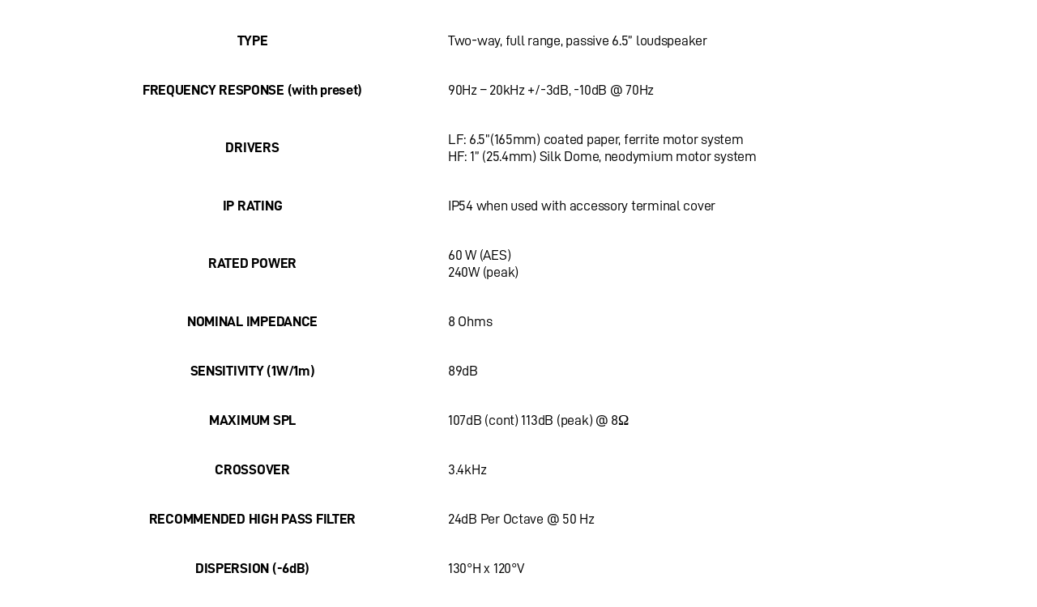

--- FILE ---
content_type: text/html; charset=UTF-8
request_url: https://generationav.net/elementskit-content/dynamic-content-widget-bf5a27a-22886db/
body_size: 15680
content:
<!DOCTYPE html>
<html lang="en-US">
<head>
	<meta charset="UTF-8">
		<title>dynamic-content-widget-bf5a27a-22886db &#8211; Generation AV</title>
<meta name='robots' content='max-image-preview:large' />
<link rel="alternate" type="application/rss+xml" title="Generation AV &raquo; Feed" href="https://generationav.net/feed/" />
<script>
window._wpemojiSettings = {"baseUrl":"https:\/\/s.w.org\/images\/core\/emoji\/14.0.0\/72x72\/","ext":".png","svgUrl":"https:\/\/s.w.org\/images\/core\/emoji\/14.0.0\/svg\/","svgExt":".svg","source":{"concatemoji":"https:\/\/generationav.net\/wp-includes\/js\/wp-emoji-release.min.js?ver=6.3.7"}};
/*! This file is auto-generated */
!function(i,n){var o,s,e;function c(e){try{var t={supportTests:e,timestamp:(new Date).valueOf()};sessionStorage.setItem(o,JSON.stringify(t))}catch(e){}}function p(e,t,n){e.clearRect(0,0,e.canvas.width,e.canvas.height),e.fillText(t,0,0);var t=new Uint32Array(e.getImageData(0,0,e.canvas.width,e.canvas.height).data),r=(e.clearRect(0,0,e.canvas.width,e.canvas.height),e.fillText(n,0,0),new Uint32Array(e.getImageData(0,0,e.canvas.width,e.canvas.height).data));return t.every(function(e,t){return e===r[t]})}function u(e,t,n){switch(t){case"flag":return n(e,"\ud83c\udff3\ufe0f\u200d\u26a7\ufe0f","\ud83c\udff3\ufe0f\u200b\u26a7\ufe0f")?!1:!n(e,"\ud83c\uddfa\ud83c\uddf3","\ud83c\uddfa\u200b\ud83c\uddf3")&&!n(e,"\ud83c\udff4\udb40\udc67\udb40\udc62\udb40\udc65\udb40\udc6e\udb40\udc67\udb40\udc7f","\ud83c\udff4\u200b\udb40\udc67\u200b\udb40\udc62\u200b\udb40\udc65\u200b\udb40\udc6e\u200b\udb40\udc67\u200b\udb40\udc7f");case"emoji":return!n(e,"\ud83e\udef1\ud83c\udffb\u200d\ud83e\udef2\ud83c\udfff","\ud83e\udef1\ud83c\udffb\u200b\ud83e\udef2\ud83c\udfff")}return!1}function f(e,t,n){var r="undefined"!=typeof WorkerGlobalScope&&self instanceof WorkerGlobalScope?new OffscreenCanvas(300,150):i.createElement("canvas"),a=r.getContext("2d",{willReadFrequently:!0}),o=(a.textBaseline="top",a.font="600 32px Arial",{});return e.forEach(function(e){o[e]=t(a,e,n)}),o}function t(e){var t=i.createElement("script");t.src=e,t.defer=!0,i.head.appendChild(t)}"undefined"!=typeof Promise&&(o="wpEmojiSettingsSupports",s=["flag","emoji"],n.supports={everything:!0,everythingExceptFlag:!0},e=new Promise(function(e){i.addEventListener("DOMContentLoaded",e,{once:!0})}),new Promise(function(t){var n=function(){try{var e=JSON.parse(sessionStorage.getItem(o));if("object"==typeof e&&"number"==typeof e.timestamp&&(new Date).valueOf()<e.timestamp+604800&&"object"==typeof e.supportTests)return e.supportTests}catch(e){}return null}();if(!n){if("undefined"!=typeof Worker&&"undefined"!=typeof OffscreenCanvas&&"undefined"!=typeof URL&&URL.createObjectURL&&"undefined"!=typeof Blob)try{var e="postMessage("+f.toString()+"("+[JSON.stringify(s),u.toString(),p.toString()].join(",")+"));",r=new Blob([e],{type:"text/javascript"}),a=new Worker(URL.createObjectURL(r),{name:"wpTestEmojiSupports"});return void(a.onmessage=function(e){c(n=e.data),a.terminate(),t(n)})}catch(e){}c(n=f(s,u,p))}t(n)}).then(function(e){for(var t in e)n.supports[t]=e[t],n.supports.everything=n.supports.everything&&n.supports[t],"flag"!==t&&(n.supports.everythingExceptFlag=n.supports.everythingExceptFlag&&n.supports[t]);n.supports.everythingExceptFlag=n.supports.everythingExceptFlag&&!n.supports.flag,n.DOMReady=!1,n.readyCallback=function(){n.DOMReady=!0}}).then(function(){return e}).then(function(){var e;n.supports.everything||(n.readyCallback(),(e=n.source||{}).concatemoji?t(e.concatemoji):e.wpemoji&&e.twemoji&&(t(e.twemoji),t(e.wpemoji)))}))}((window,document),window._wpemojiSettings);
</script>
<style>
img.wp-smiley,
img.emoji {
	display: inline !important;
	border: none !important;
	box-shadow: none !important;
	height: 1em !important;
	width: 1em !important;
	margin: 0 0.07em !important;
	vertical-align: -0.1em !important;
	background: none !important;
	padding: 0 !important;
}
</style>
	<link rel='stylesheet' id='jet-engine-frontend-css' href='https://generationav.net/wp-content/plugins/jet-engine/assets/css/frontend.css?ver=3.6.1.1' media='all' />
<style id='classic-theme-styles-inline-css'>
/*! This file is auto-generated */
.wp-block-button__link{color:#fff;background-color:#32373c;border-radius:9999px;box-shadow:none;text-decoration:none;padding:calc(.667em + 2px) calc(1.333em + 2px);font-size:1.125em}.wp-block-file__button{background:#32373c;color:#fff;text-decoration:none}
</style>
<style id='global-styles-inline-css'>
body{--wp--preset--color--black: #000000;--wp--preset--color--cyan-bluish-gray: #abb8c3;--wp--preset--color--white: #ffffff;--wp--preset--color--pale-pink: #f78da7;--wp--preset--color--vivid-red: #cf2e2e;--wp--preset--color--luminous-vivid-orange: #ff6900;--wp--preset--color--luminous-vivid-amber: #fcb900;--wp--preset--color--light-green-cyan: #7bdcb5;--wp--preset--color--vivid-green-cyan: #00d084;--wp--preset--color--pale-cyan-blue: #8ed1fc;--wp--preset--color--vivid-cyan-blue: #0693e3;--wp--preset--color--vivid-purple: #9b51e0;--wp--preset--color--accent: #e22658;--wp--preset--color--primary: #000000;--wp--preset--color--secondary: #6d6d6d;--wp--preset--color--subtle-background: #dbdbdb;--wp--preset--color--background: #ffffff;--wp--preset--gradient--vivid-cyan-blue-to-vivid-purple: linear-gradient(135deg,rgba(6,147,227,1) 0%,rgb(155,81,224) 100%);--wp--preset--gradient--light-green-cyan-to-vivid-green-cyan: linear-gradient(135deg,rgb(122,220,180) 0%,rgb(0,208,130) 100%);--wp--preset--gradient--luminous-vivid-amber-to-luminous-vivid-orange: linear-gradient(135deg,rgba(252,185,0,1) 0%,rgba(255,105,0,1) 100%);--wp--preset--gradient--luminous-vivid-orange-to-vivid-red: linear-gradient(135deg,rgba(255,105,0,1) 0%,rgb(207,46,46) 100%);--wp--preset--gradient--very-light-gray-to-cyan-bluish-gray: linear-gradient(135deg,rgb(238,238,238) 0%,rgb(169,184,195) 100%);--wp--preset--gradient--cool-to-warm-spectrum: linear-gradient(135deg,rgb(74,234,220) 0%,rgb(151,120,209) 20%,rgb(207,42,186) 40%,rgb(238,44,130) 60%,rgb(251,105,98) 80%,rgb(254,248,76) 100%);--wp--preset--gradient--blush-light-purple: linear-gradient(135deg,rgb(255,206,236) 0%,rgb(152,150,240) 100%);--wp--preset--gradient--blush-bordeaux: linear-gradient(135deg,rgb(254,205,165) 0%,rgb(254,45,45) 50%,rgb(107,0,62) 100%);--wp--preset--gradient--luminous-dusk: linear-gradient(135deg,rgb(255,203,112) 0%,rgb(199,81,192) 50%,rgb(65,88,208) 100%);--wp--preset--gradient--pale-ocean: linear-gradient(135deg,rgb(255,245,203) 0%,rgb(182,227,212) 50%,rgb(51,167,181) 100%);--wp--preset--gradient--electric-grass: linear-gradient(135deg,rgb(202,248,128) 0%,rgb(113,206,126) 100%);--wp--preset--gradient--midnight: linear-gradient(135deg,rgb(2,3,129) 0%,rgb(40,116,252) 100%);--wp--preset--font-size--small: 18px;--wp--preset--font-size--medium: 20px;--wp--preset--font-size--large: 26.25px;--wp--preset--font-size--x-large: 42px;--wp--preset--font-size--normal: 21px;--wp--preset--font-size--larger: 32px;--wp--preset--spacing--20: 0.44rem;--wp--preset--spacing--30: 0.67rem;--wp--preset--spacing--40: 1rem;--wp--preset--spacing--50: 1.5rem;--wp--preset--spacing--60: 2.25rem;--wp--preset--spacing--70: 3.38rem;--wp--preset--spacing--80: 5.06rem;--wp--preset--shadow--natural: 6px 6px 9px rgba(0, 0, 0, 0.2);--wp--preset--shadow--deep: 12px 12px 50px rgba(0, 0, 0, 0.4);--wp--preset--shadow--sharp: 6px 6px 0px rgba(0, 0, 0, 0.2);--wp--preset--shadow--outlined: 6px 6px 0px -3px rgba(255, 255, 255, 1), 6px 6px rgba(0, 0, 0, 1);--wp--preset--shadow--crisp: 6px 6px 0px rgba(0, 0, 0, 1);}:where(.is-layout-flex){gap: 0.5em;}:where(.is-layout-grid){gap: 0.5em;}body .is-layout-flow > .alignleft{float: left;margin-inline-start: 0;margin-inline-end: 2em;}body .is-layout-flow > .alignright{float: right;margin-inline-start: 2em;margin-inline-end: 0;}body .is-layout-flow > .aligncenter{margin-left: auto !important;margin-right: auto !important;}body .is-layout-constrained > .alignleft{float: left;margin-inline-start: 0;margin-inline-end: 2em;}body .is-layout-constrained > .alignright{float: right;margin-inline-start: 2em;margin-inline-end: 0;}body .is-layout-constrained > .aligncenter{margin-left: auto !important;margin-right: auto !important;}body .is-layout-constrained > :where(:not(.alignleft):not(.alignright):not(.alignfull)){max-width: var(--wp--style--global--content-size);margin-left: auto !important;margin-right: auto !important;}body .is-layout-constrained > .alignwide{max-width: var(--wp--style--global--wide-size);}body .is-layout-flex{display: flex;}body .is-layout-flex{flex-wrap: wrap;align-items: center;}body .is-layout-flex > *{margin: 0;}body .is-layout-grid{display: grid;}body .is-layout-grid > *{margin: 0;}:where(.wp-block-columns.is-layout-flex){gap: 2em;}:where(.wp-block-columns.is-layout-grid){gap: 2em;}:where(.wp-block-post-template.is-layout-flex){gap: 1.25em;}:where(.wp-block-post-template.is-layout-grid){gap: 1.25em;}.has-black-color{color: var(--wp--preset--color--black) !important;}.has-cyan-bluish-gray-color{color: var(--wp--preset--color--cyan-bluish-gray) !important;}.has-white-color{color: var(--wp--preset--color--white) !important;}.has-pale-pink-color{color: var(--wp--preset--color--pale-pink) !important;}.has-vivid-red-color{color: var(--wp--preset--color--vivid-red) !important;}.has-luminous-vivid-orange-color{color: var(--wp--preset--color--luminous-vivid-orange) !important;}.has-luminous-vivid-amber-color{color: var(--wp--preset--color--luminous-vivid-amber) !important;}.has-light-green-cyan-color{color: var(--wp--preset--color--light-green-cyan) !important;}.has-vivid-green-cyan-color{color: var(--wp--preset--color--vivid-green-cyan) !important;}.has-pale-cyan-blue-color{color: var(--wp--preset--color--pale-cyan-blue) !important;}.has-vivid-cyan-blue-color{color: var(--wp--preset--color--vivid-cyan-blue) !important;}.has-vivid-purple-color{color: var(--wp--preset--color--vivid-purple) !important;}.has-black-background-color{background-color: var(--wp--preset--color--black) !important;}.has-cyan-bluish-gray-background-color{background-color: var(--wp--preset--color--cyan-bluish-gray) !important;}.has-white-background-color{background-color: var(--wp--preset--color--white) !important;}.has-pale-pink-background-color{background-color: var(--wp--preset--color--pale-pink) !important;}.has-vivid-red-background-color{background-color: var(--wp--preset--color--vivid-red) !important;}.has-luminous-vivid-orange-background-color{background-color: var(--wp--preset--color--luminous-vivid-orange) !important;}.has-luminous-vivid-amber-background-color{background-color: var(--wp--preset--color--luminous-vivid-amber) !important;}.has-light-green-cyan-background-color{background-color: var(--wp--preset--color--light-green-cyan) !important;}.has-vivid-green-cyan-background-color{background-color: var(--wp--preset--color--vivid-green-cyan) !important;}.has-pale-cyan-blue-background-color{background-color: var(--wp--preset--color--pale-cyan-blue) !important;}.has-vivid-cyan-blue-background-color{background-color: var(--wp--preset--color--vivid-cyan-blue) !important;}.has-vivid-purple-background-color{background-color: var(--wp--preset--color--vivid-purple) !important;}.has-black-border-color{border-color: var(--wp--preset--color--black) !important;}.has-cyan-bluish-gray-border-color{border-color: var(--wp--preset--color--cyan-bluish-gray) !important;}.has-white-border-color{border-color: var(--wp--preset--color--white) !important;}.has-pale-pink-border-color{border-color: var(--wp--preset--color--pale-pink) !important;}.has-vivid-red-border-color{border-color: var(--wp--preset--color--vivid-red) !important;}.has-luminous-vivid-orange-border-color{border-color: var(--wp--preset--color--luminous-vivid-orange) !important;}.has-luminous-vivid-amber-border-color{border-color: var(--wp--preset--color--luminous-vivid-amber) !important;}.has-light-green-cyan-border-color{border-color: var(--wp--preset--color--light-green-cyan) !important;}.has-vivid-green-cyan-border-color{border-color: var(--wp--preset--color--vivid-green-cyan) !important;}.has-pale-cyan-blue-border-color{border-color: var(--wp--preset--color--pale-cyan-blue) !important;}.has-vivid-cyan-blue-border-color{border-color: var(--wp--preset--color--vivid-cyan-blue) !important;}.has-vivid-purple-border-color{border-color: var(--wp--preset--color--vivid-purple) !important;}.has-vivid-cyan-blue-to-vivid-purple-gradient-background{background: var(--wp--preset--gradient--vivid-cyan-blue-to-vivid-purple) !important;}.has-light-green-cyan-to-vivid-green-cyan-gradient-background{background: var(--wp--preset--gradient--light-green-cyan-to-vivid-green-cyan) !important;}.has-luminous-vivid-amber-to-luminous-vivid-orange-gradient-background{background: var(--wp--preset--gradient--luminous-vivid-amber-to-luminous-vivid-orange) !important;}.has-luminous-vivid-orange-to-vivid-red-gradient-background{background: var(--wp--preset--gradient--luminous-vivid-orange-to-vivid-red) !important;}.has-very-light-gray-to-cyan-bluish-gray-gradient-background{background: var(--wp--preset--gradient--very-light-gray-to-cyan-bluish-gray) !important;}.has-cool-to-warm-spectrum-gradient-background{background: var(--wp--preset--gradient--cool-to-warm-spectrum) !important;}.has-blush-light-purple-gradient-background{background: var(--wp--preset--gradient--blush-light-purple) !important;}.has-blush-bordeaux-gradient-background{background: var(--wp--preset--gradient--blush-bordeaux) !important;}.has-luminous-dusk-gradient-background{background: var(--wp--preset--gradient--luminous-dusk) !important;}.has-pale-ocean-gradient-background{background: var(--wp--preset--gradient--pale-ocean) !important;}.has-electric-grass-gradient-background{background: var(--wp--preset--gradient--electric-grass) !important;}.has-midnight-gradient-background{background: var(--wp--preset--gradient--midnight) !important;}.has-small-font-size{font-size: var(--wp--preset--font-size--small) !important;}.has-medium-font-size{font-size: var(--wp--preset--font-size--medium) !important;}.has-large-font-size{font-size: var(--wp--preset--font-size--large) !important;}.has-x-large-font-size{font-size: var(--wp--preset--font-size--x-large) !important;}
.wp-block-navigation a:where(:not(.wp-element-button)){color: inherit;}
:where(.wp-block-post-template.is-layout-flex){gap: 1.25em;}:where(.wp-block-post-template.is-layout-grid){gap: 1.25em;}
:where(.wp-block-columns.is-layout-flex){gap: 2em;}:where(.wp-block-columns.is-layout-grid){gap: 2em;}
.wp-block-pullquote{font-size: 1.5em;line-height: 1.6;}
</style>
<link rel='stylesheet' id='megamenu-css' href='https://generationav.net/wp-content/uploads/maxmegamenu/style.css?ver=2cd5a8' media='all' />
<link rel='stylesheet' id='dashicons-css' href='https://generationav.net/wp-includes/css/dashicons.min.css?ver=6.3.7' media='all' />
<link rel='stylesheet' id='twentytwenty-style-css' href='https://generationav.net/wp-content/themes/twentytwenty/style.css?ver=2.2' media='all' />
<style id='twentytwenty-style-inline-css'>
.color-accent,.color-accent-hover:hover,.color-accent-hover:focus,:root .has-accent-color,.has-drop-cap:not(:focus):first-letter,.wp-block-button.is-style-outline,a { color: #e22658; }blockquote,.border-color-accent,.border-color-accent-hover:hover,.border-color-accent-hover:focus { border-color: #e22658; }button,.button,.faux-button,.wp-block-button__link,.wp-block-file .wp-block-file__button,input[type="button"],input[type="reset"],input[type="submit"],.bg-accent,.bg-accent-hover:hover,.bg-accent-hover:focus,:root .has-accent-background-color,.comment-reply-link { background-color: #e22658; }.fill-children-accent,.fill-children-accent * { fill: #e22658; }:root .has-background-color,button,.button,.faux-button,.wp-block-button__link,.wp-block-file__button,input[type="button"],input[type="reset"],input[type="submit"],.wp-block-button,.comment-reply-link,.has-background.has-primary-background-color:not(.has-text-color),.has-background.has-primary-background-color *:not(.has-text-color),.has-background.has-accent-background-color:not(.has-text-color),.has-background.has-accent-background-color *:not(.has-text-color) { color: #ffffff; }:root .has-background-background-color { background-color: #ffffff; }body,.entry-title a,:root .has-primary-color { color: #000000; }:root .has-primary-background-color { background-color: #000000; }cite,figcaption,.wp-caption-text,.post-meta,.entry-content .wp-block-archives li,.entry-content .wp-block-categories li,.entry-content .wp-block-latest-posts li,.wp-block-latest-comments__comment-date,.wp-block-latest-posts__post-date,.wp-block-embed figcaption,.wp-block-image figcaption,.wp-block-pullquote cite,.comment-metadata,.comment-respond .comment-notes,.comment-respond .logged-in-as,.pagination .dots,.entry-content hr:not(.has-background),hr.styled-separator,:root .has-secondary-color { color: #6d6d6d; }:root .has-secondary-background-color { background-color: #6d6d6d; }pre,fieldset,input,textarea,table,table *,hr { border-color: #dbdbdb; }caption,code,code,kbd,samp,.wp-block-table.is-style-stripes tbody tr:nth-child(odd),:root .has-subtle-background-background-color { background-color: #dbdbdb; }.wp-block-table.is-style-stripes { border-bottom-color: #dbdbdb; }.wp-block-latest-posts.is-grid li { border-top-color: #dbdbdb; }:root .has-subtle-background-color { color: #dbdbdb; }body:not(.overlay-header) .primary-menu > li > a,body:not(.overlay-header) .primary-menu > li > .icon,.modal-menu a,.footer-menu a, .footer-widgets a,#site-footer .wp-block-button.is-style-outline,.wp-block-pullquote:before,.singular:not(.overlay-header) .entry-header a,.archive-header a,.header-footer-group .color-accent,.header-footer-group .color-accent-hover:hover { color: #f73065; }.social-icons a,#site-footer button:not(.toggle),#site-footer .button,#site-footer .faux-button,#site-footer .wp-block-button__link,#site-footer .wp-block-file__button,#site-footer input[type="button"],#site-footer input[type="reset"],#site-footer input[type="submit"] { background-color: #f73065; }.social-icons a,body:not(.overlay-header) .primary-menu ul,.header-footer-group button,.header-footer-group .button,.header-footer-group .faux-button,.header-footer-group .wp-block-button:not(.is-style-outline) .wp-block-button__link,.header-footer-group .wp-block-file__button,.header-footer-group input[type="button"],.header-footer-group input[type="reset"],.header-footer-group input[type="submit"] { color: #1c1c1c; }#site-header,.footer-nav-widgets-wrapper,#site-footer,.menu-modal,.menu-modal-inner,.search-modal-inner,.archive-header,.singular .entry-header,.singular .featured-media:before,.wp-block-pullquote:before { background-color: #1c1c1c; }.header-footer-group,body:not(.overlay-header) #site-header .toggle,.menu-modal .toggle { color: #ffffff; }body:not(.overlay-header) .primary-menu ul { background-color: #ffffff; }body:not(.overlay-header) .primary-menu > li > ul:after { border-bottom-color: #ffffff; }body:not(.overlay-header) .primary-menu ul ul:after { border-left-color: #ffffff; }.site-description,body:not(.overlay-header) .toggle-inner .toggle-text,.widget .post-date,.widget .rss-date,.widget_archive li,.widget_categories li,.widget cite,.widget_pages li,.widget_meta li,.widget_nav_menu li,.powered-by-wordpress,.to-the-top,.singular .entry-header .post-meta,.singular:not(.overlay-header) .entry-header .post-meta a { color: #8c8c8c; }.header-footer-group pre,.header-footer-group fieldset,.header-footer-group input,.header-footer-group textarea,.header-footer-group table,.header-footer-group table *,.footer-nav-widgets-wrapper,#site-footer,.menu-modal nav *,.footer-widgets-outer-wrapper,.footer-top { border-color: #353535; }.header-footer-group table caption,body:not(.overlay-header) .header-inner .toggle-wrapper::before { background-color: #353535; }
</style>
<link rel='stylesheet' id='twentytwenty-print-style-css' href='https://generationav.net/wp-content/themes/twentytwenty/print.css?ver=2.2' media='print' />
<link rel='stylesheet' id='jgb-styles-css' href='https://generationav.net/wp-content/plugins/jetgridbuilder/assets/css/jgb-styles.css?ver=1.1.5' media='all' />
<link rel='stylesheet' id='mediaelement-css' href='https://generationav.net/wp-includes/js/mediaelement/mediaelementplayer-legacy.min.css?ver=4.2.17' media='all' />
<link rel='stylesheet' id='photoswipe-css' href='https://generationav.net/wp-content/plugins/jet-woo-product-gallery/assets/lib/photoswipe/css/photoswipe.min.css?ver=2.1.20' media='all' />
<link rel='stylesheet' id='photoswipe-default-skin-css' href='https://generationav.net/wp-content/plugins/jet-woo-product-gallery/assets/lib/photoswipe/css/default-skin/default-skin.min.css?ver=2.1.20' media='all' />
<link rel='stylesheet' id='jet-gallery-frontend-css' href='https://generationav.net/wp-content/plugins/jet-woo-product-gallery/assets/css/frontend.css?ver=2.1.20' media='all' />
<link rel='stylesheet' id='jet-gallery-widget-gallery-anchor-nav-css' href='https://generationav.net/wp-content/plugins/jet-woo-product-gallery/assets/css/widgets/gallery-anchor-nav.css?ver=2.1.20' media='all' />
<link rel='stylesheet' id='jet-gallery-widget-gallery-grid-css' href='https://generationav.net/wp-content/plugins/jet-woo-product-gallery/assets/css/widgets/gallery-grid.css?ver=2.1.20' media='all' />
<link rel='stylesheet' id='jet-gallery-widget-gallery-modern-css' href='https://generationav.net/wp-content/plugins/jet-woo-product-gallery/assets/css/widgets/gallery-modern.css?ver=2.1.20' media='all' />
<link rel='stylesheet' id='jet-gallery-widget-gallery-slider-css' href='https://generationav.net/wp-content/plugins/jet-woo-product-gallery/assets/css/widgets/gallery-slider.css?ver=2.1.20' media='all' />
<link rel='stylesheet' id='elementor-icons-css' href='https://generationav.net/wp-content/plugins/elementor/assets/lib/eicons/css/elementor-icons.min.css?ver=5.34.0' media='all' />
<link rel='stylesheet' id='elementor-frontend-css' href='https://generationav.net/wp-content/plugins/elementor/assets/css/frontend.min.css?ver=3.26.2' media='all' />
<link rel='stylesheet' id='elementor-post-8-css' href='https://generationav.net/wp-content/uploads/elementor/css/post-8.css?ver=1736816999' media='all' />
<link rel='stylesheet' id='jet-tabs-frontend-css' href='https://generationav.net/wp-content/plugins/jet-tabs/assets/css/jet-tabs-frontend.css?ver=2.2.6.2' media='all' />
<link rel='stylesheet' id='font-awesome-5-all-css' href='https://generationav.net/wp-content/plugins/elementor/assets/lib/font-awesome/css/all.min.css?ver=3.26.2' media='all' />
<link rel='stylesheet' id='font-awesome-4-shim-css' href='https://generationav.net/wp-content/plugins/elementor/assets/lib/font-awesome/css/v4-shims.min.css?ver=3.26.2' media='all' />
<link rel='stylesheet' id='cotton-css' href='https://generationav.net/wp-content/plugins/elementskit/modules/mouse-cursor/assets/css/style.css?ver=3.7.7' media='all' />
<link rel='stylesheet' id='jet-elements-css' href='https://generationav.net/wp-content/plugins/jet-elements/assets/css/jet-elements.css?ver=2.7.2.1' media='all' />
<link rel='stylesheet' id='jet-table-css' href='https://generationav.net/wp-content/plugins/jet-elements/assets/css/addons/jet-table.css?ver=2.7.2.1' media='all' />
<link rel='stylesheet' id='elementor-post-20753-css' href='https://generationav.net/wp-content/uploads/elementor/css/post-20753.css?ver=1736873276' media='all' />
<link rel='stylesheet' id='elementor-icons-ekiticons-css' href='https://generationav.net/wp-content/plugins/elementskit-lite/modules/elementskit-icon-pack/assets/css/ekiticons.css?ver=3.3.4' media='all' />
<link rel='stylesheet' id='elementskit-parallax-style-css' href='https://generationav.net/wp-content/plugins/elementskit/modules/parallax/assets/css/style.css?ver=3.7.7' media='all' />
<link rel='stylesheet' id='ekit-widget-styles-css' href='https://generationav.net/wp-content/plugins/elementskit-lite/widgets/init/assets/css/widget-styles.css?ver=3.3.4' media='all' />
<link rel='stylesheet' id='ekit-widget-styles-pro-css' href='https://generationav.net/wp-content/plugins/elementskit/widgets/init/assets/css/widget-styles-pro.css?ver=3.7.7' media='all' />
<link rel='stylesheet' id='ekit-responsive-css' href='https://generationav.net/wp-content/plugins/elementskit-lite/widgets/init/assets/css/responsive.css?ver=3.3.4' media='all' />
<link rel='stylesheet' id='google-fonts-1-css' href='https://fonts.googleapis.com/css?family=Roboto%3A100%2C100italic%2C200%2C200italic%2C300%2C300italic%2C400%2C400italic%2C500%2C500italic%2C600%2C600italic%2C700%2C700italic%2C800%2C800italic%2C900%2C900italic&#038;display=auto&#038;ver=6.3.7' media='all' />
<link rel="preconnect" href="https://fonts.gstatic.com/" crossorigin><script src='https://generationav.net/wp-content/themes/twentytwenty/assets/js/index.js?ver=2.2' id='twentytwenty-js-js' async></script>
<script src='https://generationav.net/wp-includes/js/jquery/jquery.min.js?ver=3.7.0' id='jquery-core-js'></script>
<script src='https://generationav.net/wp-includes/js/jquery/jquery-migrate.min.js?ver=3.4.1' id='jquery-migrate-js'></script>
<script src='https://generationav.net/wp-content/plugins/elementor/assets/lib/font-awesome/js/v4-shims.min.js?ver=3.26.2' id='font-awesome-4-shim-js'></script>
<script src='https://generationav.net/wp-content/plugins/elementskit/modules/parallax/assets/js/jarallax.js?ver=3.7.7' id='jarallax-js'></script>
<link rel="https://api.w.org/" href="https://generationav.net/wp-json/" /><link rel="alternate" type="application/json" href="https://generationav.net/wp-json/wp/v2/elementskit-content/20753" /><link rel="EditURI" type="application/rsd+xml" title="RSD" href="https://generationav.net/xmlrpc.php?rsd" />
<meta name="generator" content="WordPress 6.3.7" />
<link rel="canonical" href="https://generationav.net/elementskit-content/dynamic-content-widget-bf5a27a-22886db/" />
<link rel='shortlink' href='https://generationav.net/?p=20753' />
<link rel="alternate" type="application/json+oembed" href="https://generationav.net/wp-json/oembed/1.0/embed?url=https%3A%2F%2Fgenerationav.net%2Felementskit-content%2Fdynamic-content-widget-bf5a27a-22886db%2F" />
<link rel="alternate" type="text/xml+oembed" href="https://generationav.net/wp-json/oembed/1.0/embed?url=https%3A%2F%2Fgenerationav.net%2Felementskit-content%2Fdynamic-content-widget-bf5a27a-22886db%2F&#038;format=xml" />
<!-- Start Drift By WP-Plugin: Drift -->
<!-- Start of Async Drift Code -->
<script>
"use strict";

!function() {
  var t = window.driftt = window.drift = window.driftt || [];
  if (!t.init) {
    if (t.invoked) return void (window.console && console.error && console.error("Drift snippet included twice."));
    t.invoked = !0, t.methods = [ "identify", "config", "track", "reset", "debug", "show", "ping", "page", "hide", "off", "on" ], 
    t.factory = function(e) {
      return function() {
        var n = Array.prototype.slice.call(arguments);
        return n.unshift(e), t.push(n), t;
      };
    }, t.methods.forEach(function(e) {
      t[e] = t.factory(e);
    }), t.load = function(t) {
      var e = 3e5, n = Math.ceil(new Date() / e) * e, o = document.createElement("script");
      o.type = "text/javascript", o.async = !0, o.crossorigin = "anonymous", o.src = "https://js.driftt.com/include/" + n + "/" + t + ".js";
      var i = document.getElementsByTagName("script")[0];
      i.parentNode.insertBefore(o, i);
    };
  }
}();
drift.SNIPPET_VERSION = '0.3.1';
drift.load('sc22kd6mygiw');
</script>
<!-- End of Async Drift Code --><!-- end: Drift Code. -->
	<script>document.documentElement.className = document.documentElement.className.replace( 'no-js', 'js' );</script>
	<meta name="generator" content="Elementor 3.26.2; features: additional_custom_breakpoints; settings: css_print_method-external, google_font-enabled, font_display-auto">
<!-- Google tag (gtag.js) -->
<script async src="https://www.googletagmanager.com/gtag/js?id=G-LQF1YZN0X9"></script>
<script>
  window.dataLayer = window.dataLayer || [];
  function gtag(){dataLayer.push(arguments);}
  gtag('js', new Date());

  gtag('config', 'G-LQF1YZN0X9');
</script>
<script type="text/javascript">var elementskit_module_parallax_url = "https://generationav.net/wp-content/plugins/elementskit/modules/parallax/";</script><meta name="robots" content="noindex,nofollow" />
			<style>
				.e-con.e-parent:nth-of-type(n+4):not(.e-lazyloaded):not(.e-no-lazyload),
				.e-con.e-parent:nth-of-type(n+4):not(.e-lazyloaded):not(.e-no-lazyload) * {
					background-image: none !important;
				}
				@media screen and (max-height: 1024px) {
					.e-con.e-parent:nth-of-type(n+3):not(.e-lazyloaded):not(.e-no-lazyload),
					.e-con.e-parent:nth-of-type(n+3):not(.e-lazyloaded):not(.e-no-lazyload) * {
						background-image: none !important;
					}
				}
				@media screen and (max-height: 640px) {
					.e-con.e-parent:nth-of-type(n+2):not(.e-lazyloaded):not(.e-no-lazyload),
					.e-con.e-parent:nth-of-type(n+2):not(.e-lazyloaded):not(.e-no-lazyload) * {
						background-image: none !important;
					}
				}
			</style>
			<style id="custom-background-css">
body.custom-background { background-color: #ffffff; }
</style>
	<link rel="icon" href="https://generationav.net/wp-content/uploads/2020/09/cropped-favicon-32x32.png" sizes="32x32" />
<link rel="icon" href="https://generationav.net/wp-content/uploads/2020/09/cropped-favicon-192x192.png" sizes="192x192" />
<link rel="apple-touch-icon" href="https://generationav.net/wp-content/uploads/2020/09/cropped-favicon-180x180.png" />
<meta name="msapplication-TileImage" content="https://generationav.net/wp-content/uploads/2020/09/cropped-favicon-270x270.png" />
		<style id="wp-custom-css">
			
.news-menu ul.elementor-nav-menu {
    flex-direction: column;
}
.elementor-widget-jet-listing-grid, .elementor-widget-jet-smart-filters-pagination{
	display: none;
}
li.mega-menu.menu-item.menu-item-type-custom {
    position: static;
}
.mega-menu ul.sub-menu.elementor-nav-menu--dropdown {
    width: 100% !important;
    max-width: 80vw !important;
    min-width: 80vw !important;
    left: 50vw !important;
    transform: translatex(-50%);
    flex-wrap: wrap;
    padding: 40px;
    margin-left: 0% !important;
}
.mega-menu ul.sub-menu.elementor-nav-menu--dropdown:after {
    position: absolute;
    width: 100%;
    content: '';
    height: 1px;
    background: #000;
    bottom: 40px;
}
.header_contaner .elementor-container {
    position: static;
}
.mega-menu ul.sub-menu.elementor-nav-menu--dropdown li.menu-item {
    width: 25%;
    display: flex;
    align-items: center;
    gap: 20px;
    padding: 30px;
    border-bottom: 1px solid #828282;
    border-right: 1px solid #828282;
}
.mega-menu ul.sub-menu.elementor-nav-menu--dropdown li.menu-item a {
    font-size: 18px !important;
    font-weight: 400 !important;
    text-transform: capitalize !important;
    padding: 0;
    border: 0;
}
/* .mega-menu ul.sub-menu.elementor-nav-menu--dropdown li.menu-item:nth-last-child(-n + 4) {
    border-bottom: 0;
} */
.mega-menu ul.sub-menu.elementor-nav-menu--dropdown li.menu-item:nth-child(4n) {
    border-right: 0;
}
.mega-menu a.has-submenu.highlighted + ul.sub-menu.elementor-nav-menu--dropdown{
	display:flex !important
}
.news-menu li.menu-item a.elementor-item {
    border-bottom: 2px solid #dbdee0;
}
.news-menu li.menu-item a.elementor-item.elementor-item-active,.news-menu li.menu-item a.elementor-item:hover {
    background: #2acffa;
	font-weight:700 !important;
}

.bluetitle {
	font-size: 9px !important;
}
.elementor-58 .elementor-element.elementor-element-397a3ef .elementor-button[type="submit"]:hover {
    text-decoration: none;
}
.productlist .fa{
    color: #2bcdf7;
	font-weight: 400;
	font-size: 0.8em;
  top: 3px;
}

.productlist .fa-ul {
    list-style-type: none;
    margin-left: 0em;
    padding-left: 0;
}
.ekit-wid-con .elementskit-accordion .elementskit-card-body {
    padding: 30px 30px 0px 30px;
}
.acc-button .elementor-button {width: 100%}
.elementor-483 .elementor-element.elementor-element-1a0f8ec .jet-filters-group .jet-filter+.jet-filter {
    margin-top: 1px!important;
	margin-left: 13px!important;
	margin-right: 13px!important;
}
.case-button .elementor-button {width: 100%;}
.elementor-nav-menu {
    position: static;
}
.mega-menu ul.sub-menu.elementor-nav-menu--dropdown li.menu-item img {
    max-width: 120px;
    height: 50px;
    object-fit: contain;
}
@media(min-width:1025px){
	.elementor-column.menu_header, .elementor-column.menu_header div {
    position: static !important;
}
}
@media(min-width:1200px) and (max-width:1600px){
	.mega-menu ul.sub-menu.elementor-nav-menu--dropdown {
    padding: 26px;
		min-width: 92vw !important;
}
	.mega-menu ul.sub-menu.elementor-nav-menu--dropdown:after{
	 bottom: 26px;
}
	.mega-menu ul.sub-menu.elementor-nav-menu--dropdown li.menu-item {
    padding: 20px;
}
	.mega-menu ul.sub-menu.elementor-nav-menu--dropdown li.menu-item a {
    font-size: 16px !important;
}
.mega-menu ul.sub-menu.elementor-nav-menu--dropdown li.menu-item img {
    max-width: 80px;
    height: 40px;
}
}
@media(max-width:1199px){
.mega-menu ul.sub-menu.elementor-nav-menu--dropdown {
    max-width: 89vw !important;
    min-width: 89vw !important;
    padding: 13px;
}
	.mega-menu ul.sub-menu.elementor-nav-menu--dropdown:after{
	 bottom: 13px;
}
	.mega-menu ul.sub-menu.elementor-nav-menu--dropdown li.menu-item a:before {
    width: 50px;
}
.mega-menu ul.sub-menu.elementor-nav-menu--dropdown li.menu-item {
    width: 33.33%;
    padding: 20px;
    border-right: 1px solid #828282 !important;
}
	.mega-menu ul.sub-menu.elementor-nav-menu--dropdown li.menu-item:nth-child(3n) {
    border-right: 0 !important;
}
	.mega-menu ul.sub-menu.elementor-nav-menu--dropdown li.menu-item:nth-last-child(-n + 4) {
    border-bottom: 1px solid #828282;
}
	.mega-menu ul.sub-menu.elementor-nav-menu--dropdown li.menu-item:nth-last-child(-n + 3) {
    border-bottom: 0;
}
.mega-menu ul.sub-menu.elementor-nav-menu--dropdown li.menu-item img {
    max-width: 90px;
    height: 40px;
}
.mega-menu ul.sub-menu.elementor-nav-menu--dropdown li.menu-item a {
    font-size: 14px !important;
}
}

/*--mobile--*/
@media only screen and (max-width: 600px) {
.elementor-button .data, .elementor-widget-button .elementor-button{
	width: 80% !important;}
	.case-button .elementor-button {width: 100% !important;}
}
a {
    color: #2ccff9;
}
.elementor-widget-breadcrumbs p {
    margin-bottom: 0;
    text-transform: uppercase;
    font-weight: 600;
}
a:hover {
 cursor:pointer;
}
.elementor-58 .elementor-element.elementor-element-b5622e2 .elementor-repeater-item-c221191 .swiper-slide-bg {
    background-position: center bottom !important;
}
.footer-top-visible .footer-nav-widgets-wrapper, .footer-top-hidden #site-footer {
    display: none;
}
body {
    font-family: 'D-Din';
}
.entry-content {
    font-family: 'D-Din';
    letter-spacing: normal;
}
.elementor-widget-breadcrumbs p {
    margin-bottom: 0;
    text-transform: capitalize;
    font-weight: 600;
}
.eicon-close:before {
    content: '\e87f';
    color: #2ccff9;
}
#elementor-popup-modal-6463 .dialog-message {
    width: 800;
    height: 600px;
    align-items: flex-start;
    background-color: black;
}

.jgb_item.jgb_item-jet-listing a, .jgb_item.jgb_item-jet-woo-builder a, .block-editor-page .jgb_item a {
  pointer-events: auto!important;
}
.rep_link a{
	display:inline-block;
	width: 100%!important;
	height:100%!important;
}

.elementor-widget-posts-grid-builder .jgb_grid-builder .jgb_item-jet-listing .elementor-widget-jet-listing-dynamic-link {
	position: absolute;
  top: -20px;
	height: 100%;
}

.elementor-widget-posts-grid-builder .jgb_grid-builder .jgb_item-jet-listing .elementor-widget-jet-listing-dynamic-link .jet-listing-dynamic-link__link {
	padding-left: 180px;
  padding-right: 180px;
  min-height: 100%;
  position: absolute;
  left: -30px;
}


.elementor-post__card .elementor-post__badge {
    background: transparent !important;
    padding: 0;
}
.elementor-post__card .elementor-post__badge a {
    background-color: var(--e-global-color-text);
    border-radius: 12px;
    font-size: 11px;
    font-family: "Montserrat", Sans-serif;
    text-transform: capitalize;
    color: #fff;
    display: inline-block;
    vertical-align: top;
    padding: .6em 1.2em;
    line-height: 120%;
    transition: all 0.4s;
}
.elementor-post__card .elementor-post__badge.tags_badge a,
.elementor-post__card .elementor-post__badge a:hover {
    background-color:#2ACFFA;
    color: #000;
}
.elementor-post__card .elementor-post__badge.tags_badge {
    top: 105px;
}
.elementor-post__card .elementor-post__badge.tags_badge a:hover{
    color: #fff;
    background-color: var(--e-global-color-text);
}
body.products-template .ekit-breadcrumb li:nth-child(3){
	 display: none;
}
body.products-template .ekit-breadcrumb li:nth-child(4){
	 display: none;
}

.header-menu .elementor-nav-menu--layout-horizontal ul {
    align-items: center;
}
.header-menu .buttonmenu a.elementor-item {
    padding: 0 13px !important;
    line-height: 40px;
    background: #2acffa;
    color: #000 !important;
}
.header-menu .buttonmenu a.elementor-item:hover {
    background: #FFF !important;
}
.header-menu .buttonmenu a.elementor-item:before {
    display: none;
}

@media (min-width:1025px) and (max-width:1070px) {
    .header-menu .elementor-nav-menu--layout-horizontal ul {
        align-items: center;
    }
    .header-menu ul li a.elementor-item {
        padding: 40px 16px !important;
    }
}
@media (max-width:1024px) {
    .header-menu .buttonmenu a.elementor-item {
        padding: 0 23px !important;
    }
    .header-menu.elementor-nav-menu--toggle .elementor-menu-toggle.elementor-active+.elementor-nav-menu__container {
        top: 20px !important;
    }
.news-menu.elementor-nav-menu--toggle .elementor-nav-menu__container {
    position: fixed;
    top: 0;
    width: 300px;
    height: 100%;
    left: 0;
    padding: 86px 20px 20px;
    z-index: 99;
    margin: 0;
    box-shadow: 3px 0px 7px 0 #00000029;
    transform: translatex(-350px) !important;
    max-height: 100vh !important;
    min-height: 100vh;
}
	.news-menu.elementor-nav-menu--toggle .elementor-menu-toggle.elementor-active+.elementor-nav-menu__container{
		transform: translatex(0px) !important;
	}
	.news-menu .elementor-menu-toggle.elementor-active i.elementor-menu-toggle__icon--close.eicon-close {
    position: fixed;
    z-index: 999;
    left: 267px;
    top: 20px;
}
	.mega-menu ul.sub-menu.elementor-nav-menu--dropdown {
        max-width: 100vw !important;
        min-width: 100vw !important;
        padding: 20px;
        transform: unset;
        background: #1c1c1c !important;
}
.mega-menu ul.sub-menu.elementor-nav-menu--dropdown li.menu-item {
    padding: 14px;
}
.mega-menu ul.sub-menu.elementor-nav-menu--dropdown li.menu-item img {
    max-width: 80px;
    height: 40px;
}
}
@media (max-width:767px) {
    html .mega-menu ul.sub-menu.elementor-nav-menu--dropdown {
        flex-direction: column;
        gap: 16px;
    }
    html .mega-menu ul.sub-menu.elementor-nav-menu--dropdown li.menu-item {
        border: 0 !important;
        padding: 0;
        width: 100%;
    }
    html .mega-menu ul.sub-menu.elementor-nav-menu--dropdown li.menu-item img {
        display: none;
    }
    html .mega-menu ul.sub-menu.elementor-nav-menu--dropdown li.menu-item a {
        font-size: 16px !important;
        line-height: 140%;
    }
    html .mega-menu ul.sub-menu.elementor-nav-menu--dropdown li.menu-item a.elementor-item-active {
        background: transparent;
    }
	.mega-menu ul.sub-menu.elementor-nav-menu--dropdown:after{
	 display:none
}
}		</style>
		<style type="text/css">/** Mega Menu CSS: fs **/</style>
	<meta name="viewport" content="width=device-width, initial-scale=1.0, viewport-fit=cover" /></head>
<body data-rsssl=1 class="elementskit_content-template elementskit_content-template-elementor_canvas single single-elementskit_content postid-20753 custom-background wp-custom-logo wp-embed-responsive mega-menu-primary mega-menu-max-mega-menu-1 singular enable-search-modal missing-post-thumbnail has-single-pagination not-showing-comments show-avatars elementor_canvas footer-top-visible elementor-default elementor-template-canvas elementor-kit-8 elementor-page elementor-page-20753">
	<a class="skip-link screen-reader-text" href="#site-content">Skip to the content</a>		<div data-elementor-type="wp-post" data-elementor-id="20753" class="elementor elementor-20753" data-elementor-post-type="elementskit_content">
						<section class="elementor-section elementor-top-section elementor-element elementor-element-0b2dd2e elementor-section-boxed elementor-section-height-default elementor-section-height-default" data-id="0b2dd2e" data-element_type="section" data-settings="{&quot;jet_parallax_layout_list&quot;:[],&quot;ekit_has_onepagescroll_dot&quot;:&quot;yes&quot;}">
						<div class="elementor-container elementor-column-gap-default">
					<div class="elementor-column elementor-col-100 elementor-top-column elementor-element elementor-element-58d076a" data-id="58d076a" data-element_type="column">
			<div class="elementor-widget-wrap elementor-element-populated">
						<div class="elementor-element elementor-element-0bd0258 elementor-widget elementor-widget-jet-table" data-id="0bd0258" data-element_type="widget" data-settings="{&quot;ekit_we_effect_on&quot;:&quot;none&quot;}" data-widget_type="jet-table.default">
				<div class="elementor-widget-container">
					<div class="elementor-jet-table jet-elements">
		<div class="jet-table-wrapper">
			<table class="jet-table jet-table--fa5-compat">
				<thead class="jet-table__head"><tr class="jet-table__head-row"><th class="jet-table__cell elementor-repeater-item-9a2e46b jet-table__head-cell" scope="col"><div class="jet-table__cell-inner"><div class="jet-table__cell-content"></div></div></th><th class="jet-table__cell elementor-repeater-item-ae1be6d jet-table__head-cell" scope="col"><div class="jet-table__cell-inner"><div class="jet-table__cell-content"></div></div></th></tr></thead>
								<tbody class="jet-table__body"><tr class="jet-table__body-row elementor-repeater-item-9f51a2d"><th class="jet-table__cell elementor-repeater-item-2a38fcf jet-table__head-cell" scope="row"><div class="jet-table__cell-inner"><div class="jet-table__cell-content"><div class="jet-table__cell-text">TYPE</div></div></div></th><td class="jet-table__cell elementor-repeater-item-ddd4163 jet-table__body-cell"><div class="jet-table__cell-inner"><div class="jet-table__cell-content"><div class="jet-table__cell-text">Two-way, full range, passive 6.5” loudspeaker</div></div></div></td></tr><tr class="jet-table__body-row elementor-repeater-item-deafadf"><th class="jet-table__cell elementor-repeater-item-b14aaf7 jet-table__head-cell" scope="row"><div class="jet-table__cell-inner"><div class="jet-table__cell-content"><div class="jet-table__cell-text">FREQUENCY RESPONSE (with preset)</div></div></div></th><td class="jet-table__cell elementor-repeater-item-793b18a jet-table__body-cell"><div class="jet-table__cell-inner"><div class="jet-table__cell-content"><div class="jet-table__cell-text">90Hz – 20kHz +/-3dB, -10dB @ 70Hz</div></div></div></td></tr><tr class="jet-table__body-row elementor-repeater-item-578a7ad"><th class="jet-table__cell elementor-repeater-item-29a1aab jet-table__head-cell" scope="row"><div class="jet-table__cell-inner"><div class="jet-table__cell-content"><div class="jet-table__cell-text">DRIVERS</div></div></div></th><td class="jet-table__cell elementor-repeater-item-23f5f4b jet-table__body-cell"><div class="jet-table__cell-inner"><div class="jet-table__cell-content"><div class="jet-table__cell-text">LF: 6.5”(165mm) coated paper, ferrite motor system
<br> HF: 1” (25.4mm) Silk Dome, neodymium motor system </div></div></div></td></tr><tr class="jet-table__body-row elementor-repeater-item-2b773e3"><th class="jet-table__cell elementor-repeater-item-75a0382 jet-table__head-cell" scope="row"><div class="jet-table__cell-inner"><div class="jet-table__cell-content"><div class="jet-table__cell-text">IP RATING</div></div></div></th><td class="jet-table__cell elementor-repeater-item-c71a493 jet-table__body-cell"><div class="jet-table__cell-inner"><div class="jet-table__cell-content"><div class="jet-table__cell-text">IP54 when used with accessory terminal cover</div></div></div></td></tr><tr class="jet-table__body-row elementor-repeater-item-0b529a6"><th class="jet-table__cell elementor-repeater-item-46e79c9 jet-table__head-cell" scope="row"><div class="jet-table__cell-inner"><div class="jet-table__cell-content"><div class="jet-table__cell-text">RATED POWER</div></div></div></th><td class="jet-table__cell elementor-repeater-item-53b4783 jet-table__body-cell"><div class="jet-table__cell-inner"><div class="jet-table__cell-content"><div class="jet-table__cell-text">60 W (AES) 
<br> 240W (peak)</div></div></div></td></tr><tr class="jet-table__body-row elementor-repeater-item-c2ec5b0"><th class="jet-table__cell elementor-repeater-item-981cfb3 jet-table__head-cell" scope="row"><div class="jet-table__cell-inner"><div class="jet-table__cell-content"><div class="jet-table__cell-text">NOMINAL IMPEDANCE</div></div></div></th><td class="jet-table__cell elementor-repeater-item-228b98f jet-table__body-cell"><div class="jet-table__cell-inner"><div class="jet-table__cell-content"><div class="jet-table__cell-text">8 Ohms</div></div></div></td></tr><tr class="jet-table__body-row elementor-repeater-item-56b596c"><th class="jet-table__cell elementor-repeater-item-39bea55 jet-table__head-cell" scope="row"><div class="jet-table__cell-inner"><div class="jet-table__cell-content"><div class="jet-table__cell-text">SENSITIVITY (1W/1m)</div></div></div></th><td class="jet-table__cell elementor-repeater-item-fa983ca jet-table__body-cell"><div class="jet-table__cell-inner"><div class="jet-table__cell-content"><div class="jet-table__cell-text">89dB</div></div></div></td></tr><tr class="jet-table__body-row elementor-repeater-item-549cc1e"><th class="jet-table__cell elementor-repeater-item-b945672 jet-table__head-cell" scope="row"><div class="jet-table__cell-inner"><div class="jet-table__cell-content"><div class="jet-table__cell-text">MAXIMUM SPL</div></div></div></th><td class="jet-table__cell elementor-repeater-item-e56938f jet-table__body-cell"><div class="jet-table__cell-inner"><div class="jet-table__cell-content"><div class="jet-table__cell-text">107dB (cont) 113dB (peak) @ 8Ω</div></div></div></td></tr><tr class="jet-table__body-row elementor-repeater-item-3cf3b33"><th class="jet-table__cell elementor-repeater-item-a0ffa20 jet-table__head-cell" scope="row"><div class="jet-table__cell-inner"><div class="jet-table__cell-content"><div class="jet-table__cell-text">CROSSOVER</div></div></div></th><td class="jet-table__cell elementor-repeater-item-70882ca jet-table__body-cell"><div class="jet-table__cell-inner"><div class="jet-table__cell-content"><div class="jet-table__cell-text">3.4kHz</div></div></div></td></tr><tr class="jet-table__body-row elementor-repeater-item-7f4a869"><th class="jet-table__cell elementor-repeater-item-99a52bb jet-table__head-cell" scope="row"><div class="jet-table__cell-inner"><div class="jet-table__cell-content"><div class="jet-table__cell-text">RECOMMENDED HIGH PASS FILTER</div></div></div></th><td class="jet-table__cell elementor-repeater-item-077a756 jet-table__body-cell"><div class="jet-table__cell-inner"><div class="jet-table__cell-content"><div class="jet-table__cell-text">24dB Per Octave @ 50 Hz</div></div></div></td></tr><tr class="jet-table__body-row elementor-repeater-item-da11173"><th class="jet-table__cell elementor-repeater-item-0f02751 jet-table__head-cell" scope="row"><div class="jet-table__cell-inner"><div class="jet-table__cell-content"><div class="jet-table__cell-text">DISPERSION (-6dB)</div></div></div></th><td class="jet-table__cell elementor-repeater-item-23ca0ca jet-table__body-cell"><div class="jet-table__cell-inner"><div class="jet-table__cell-content"><div class="jet-table__cell-text">130°H x 120°V</div></div></div></td></tr><tr class="jet-table__body-row elementor-repeater-item-e942af8"><th class="jet-table__cell elementor-repeater-item-91f7c37 jet-table__head-cell" scope="row"><div class="jet-table__cell-inner"><div class="jet-table__cell-content"><div class="jet-table__cell-text">ENCLOSURE</div></div></div></th><td class="jet-table__cell elementor-repeater-item-fcb3a0a jet-table__body-cell"><div class="jet-table__cell-inner"><div class="jet-table__cell-content"><div class="jet-table__cell-text">ABS</div></div></div></td></tr><tr class="jet-table__body-row elementor-repeater-item-ba19245"><th class="jet-table__cell elementor-repeater-item-2e540f0 jet-table__head-cell" scope="row"><div class="jet-table__cell-inner"><div class="jet-table__cell-content"><div class="jet-table__cell-text">FINISH</div></div></div></th><td class="jet-table__cell elementor-repeater-item-6861a4b jet-table__body-cell"><div class="jet-table__cell-inner"><div class="jet-table__cell-content"><div class="jet-table__cell-text">Black and White finish</div></div></div></td></tr><tr class="jet-table__body-row elementor-repeater-item-8d87adc"><th class="jet-table__cell elementor-repeater-item-8cc78bd jet-table__head-cell" scope="row"><div class="jet-table__cell-inner"><div class="jet-table__cell-content"><div class="jet-table__cell-text">PROTECTIVE GRILLE</div></div></div></th><td class="jet-table__cell elementor-repeater-item-2bd8a7f jet-table__body-cell"><div class="jet-table__cell-inner"><div class="jet-table__cell-content"><div class="jet-table__cell-text">Painted Aluminium</div></div></div></td></tr><tr class="jet-table__body-row elementor-repeater-item-1f5d1ad"><th class="jet-table__cell elementor-repeater-item-27ae437 jet-table__head-cell" scope="row"><div class="jet-table__cell-inner"><div class="jet-table__cell-content"><div class="jet-table__cell-text">CONNECTORS</div></div></div></th><td class="jet-table__cell elementor-repeater-item-1c1ca85 jet-table__body-cell"><div class="jet-table__cell-inner"><div class="jet-table__cell-content"><div class="jet-table__cell-text">4 pin Euroblock</div></div></div></td></tr><tr class="jet-table__body-row elementor-repeater-item-704296e"><th class="jet-table__cell elementor-repeater-item-409eb5f jet-table__head-cell" scope="row"><div class="jet-table__cell-inner"><div class="jet-table__cell-content"><div class="jet-table__cell-text">PIN CONNECTIONS (INPUT)</div></div></div></th><td class="jet-table__cell elementor-repeater-item-c8bcc79 jet-table__body-cell"><div class="jet-table__cell-inner"><div class="jet-table__cell-content"><div class="jet-table__cell-text">Positive and negative in with link out terminals</div></div></div></td></tr><tr class="jet-table__body-row elementor-repeater-item-06bd188"><th class="jet-table__cell elementor-repeater-item-dbe9d8c jet-table__head-cell" scope="row"><div class="jet-table__cell-inner"><div class="jet-table__cell-content"><div class="jet-table__cell-text">FITTINGS</div></div></div></th><td class="jet-table__cell elementor-repeater-item-f80ee21 jet-table__body-cell"><div class="jet-table__cell-inner"><div class="jet-table__cell-content"><div class="jet-table__cell-text">M4 mounting points for wall bracket</div></div></div></td></tr><tr class="jet-table__body-row elementor-repeater-item-01a73a6"><th class="jet-table__cell elementor-repeater-item-6641520 jet-table__head-cell" scope="row"><div class="jet-table__cell-inner"><div class="jet-table__cell-content"><div class="jet-table__cell-text">DIMENSIONS</div></div></div></th><td class="jet-table__cell elementor-repeater-item-946941c jet-table__body-cell"><div class="jet-table__cell-inner"><div class="jet-table__cell-content"><div class="jet-table__cell-text">(W)200 x (H)320 x (D)190mm 
<br> (W)7.9” x (H)12.6” x (D)7.5”</div></div></div></td></tr><tr class="jet-table__body-row elementor-repeater-item-45b1c86"><th class="jet-table__cell elementor-repeater-item-dbb6a7d jet-table__head-cell" scope="row"><div class="jet-table__cell-inner"><div class="jet-table__cell-content"><div class="jet-table__cell-text">WEIGHT</div></div></div></th><td class="jet-table__cell elementor-repeater-item-0831084 jet-table__body-cell"><div class="jet-table__cell-inner"><div class="jet-table__cell-content"><div class="jet-table__cell-text">3.82kg (8.4lb)</div></div></div></td></tr></tbody>
			</table>
		</div>

		</div>				</div>
				</div>
					</div>
		</div>
					</div>
		</section>
				</div>
			<script>
		jQuery( document ).ready( function () {
			jQuery( document ).on( 'click','.open-message-elem', function( event ) {
				var _listing_id = jQuery(this).closest(".jet-listing-grid__item");
				var _country = _listing_id.find(".db_country").find(".jet-listing-dynamic-field__content").text();
				var _brand = _listing_id.find(".db_brand").find(".jet-listing-dynamic-field__content").text();
				var _distributor = _listing_id.find(".db_distributor").find(".jet-listing-dynamic-field__content").text();
				var _email = _listing_id.find(".db_email").find(".jet-listing-dynamic-field__content a").attr('href');
				console.log('Brand: ' + _brand + ", Country: " + _country + ", Email: " + _email );
				var el_1 = jQuery('.elementor-6463').find('#form-field-brand');
				if ( el_1.length > 0 && _brand.length > 0 ) {
					el_1.val(_brand);
				}
				var el_2 = jQuery('.elementor-6463').find('#form-field-country');
				if ( el_2.length > 0 && _country.length > 0 ) {
					el_2.val(_country);
				}
				var el_3 = jQuery('.elementor-6463').find('#form-field-email');
				if ( el_3.length > 0 && _email.length > 0 ) {
					el_3.val(_email);
				}
				var el_4 = jQuery('.elementor-6463').find('#form-field-distributor');
				if ( el_4.length > 0 && _distributor.length > 0 ) {
					el_4.val(_distributor);
				}
			} );	
			
		} );
	</script>
		<script>
		jQuery( document ).ready( function () {
			jQuery('select[name="country"]').on('change', function() {
			  	console.log( this.value );
				if ( this.value > 0 ) {
					setTimeout(function(){
						jQuery('.elementor-widget-jet-listing-grid').show();
						jQuery('.elementor-widget-jet-smart-filters-pagination').show();
					return false;
					 }, 2000);
				} else {
					jQuery('.elementor-widget-jet-listing-grid').hide();
			  		jQuery('.elementor-widget-jet-smart-filters-pagination').hide();
					return false;
				}
				
			});			  
		} );		
	</script>
	<div class="pswp jet-woo-product-gallery-pswp" tabindex="-1" role="dialog" aria-hidden="true" style="visibility:hidden;">
	<div class="pswp__bg"></div>
	<div class="pswp__scroll-wrap">
		<div class="pswp__container">
			<div class="pswp__item"></div>
			<div class="pswp__item"></div>
			<div class="pswp__item"></div>
		</div>
		<div class="pswp__ui pswp__ui--hidden">
			<div class="pswp__top-bar">
				<div class="pswp__counter"></div>
				<button class="pswp__button pswp__button--close" aria-label="Close (Esc)"></button>
				<button class="pswp__button pswp__button--share" aria-label="Share"></button>
				<button class="pswp__button pswp__button--fs" aria-label="Toggle fullscreen"></button>
				<button class="pswp__button pswp__button--zoom" aria-label="Zoom in/out"></button>
				<div class="pswp__preloader">
					<div class="pswp__preloader__icn">
						<div class="pswp__preloader__cut">
							<div class="pswp__preloader__donut"></div>
						</div>
					</div>
				</div>
			</div>
			<div class="pswp__share-modal pswp__share-modal--hidden pswp__single-tap">
				<div class="pswp__share-tooltip"></div>
			</div>
			<button class="pswp__button pswp__button--arrow--left" aria-label="Previous (arrow left)"></button>
			<button class="pswp__button pswp__button--arrow--right" aria-label="Next (arrow right)"></button>
			<div class="pswp__caption">
				<div class="pswp__caption__center"></div>
			</div>
		</div>
	</div>
</div>			<script type='text/javascript'>
				const lazyloadRunObserver = () => {
					const lazyloadBackgrounds = document.querySelectorAll( `.e-con.e-parent:not(.e-lazyloaded)` );
					const lazyloadBackgroundObserver = new IntersectionObserver( ( entries ) => {
						entries.forEach( ( entry ) => {
							if ( entry.isIntersecting ) {
								let lazyloadBackground = entry.target;
								if( lazyloadBackground ) {
									lazyloadBackground.classList.add( 'e-lazyloaded' );
								}
								lazyloadBackgroundObserver.unobserve( entry.target );
							}
						});
					}, { rootMargin: '200px 0px 200px 0px' } );
					lazyloadBackgrounds.forEach( ( lazyloadBackground ) => {
						lazyloadBackgroundObserver.observe( lazyloadBackground );
					} );
				};
				const events = [
					'DOMContentLoaded',
					'elementor/lazyload/observe',
				];
				events.forEach( ( event ) => {
					document.addEventListener( event, lazyloadRunObserver );
				} );
			</script>
			<link rel='stylesheet' id='elementskit-reset-button-for-pro-form-css-css' href='https://generationav.net/wp-content/plugins/elementskit/modules/pro-form-reset-button/assets/css/elementskit-reset-button.css?ver=3.7.7' media='all' />
<link rel='stylesheet' id='ekit-particles-css' href='https://generationav.net/wp-content/plugins/elementskit/modules/particles/assets/css/particles.css?ver=3.7.7' media='all' />
<script src='https://generationav.net/wp-content/plugins/jet-engine/assets/lib/slick/slick.min.js?ver=1.8.1' id='jquery-slick-js'></script>
<script src='https://generationav.net/wp-includes/js/imagesloaded.min.js?ver=4.1.4' id='imagesloaded-js'></script>
<script src='https://generationav.net/wp-includes/js/dist/vendor/wp-polyfill-inert.min.js?ver=3.1.2' id='wp-polyfill-inert-js'></script>
<script src='https://generationav.net/wp-includes/js/dist/vendor/regenerator-runtime.min.js?ver=0.13.11' id='regenerator-runtime-js'></script>
<script src='https://generationav.net/wp-includes/js/dist/vendor/wp-polyfill.min.js?ver=3.15.0' id='wp-polyfill-js'></script>
<script src='https://generationav.net/wp-includes/js/dist/autop.min.js?ver=dacd785d109317df2707' id='wp-autop-js'></script>
<script src='https://generationav.net/wp-includes/js/dist/blob.min.js?ver=10a1c5c0acdef3d15657' id='wp-blob-js'></script>
<script src='https://generationav.net/wp-includes/js/dist/block-serialization-default-parser.min.js?ver=30ffd7e7e199f10b2a6d' id='wp-block-serialization-default-parser-js'></script>
<script src='https://generationav.net/wp-includes/js/dist/vendor/react.min.js?ver=18.2.0' id='react-js'></script>
<script src='https://generationav.net/wp-includes/js/dist/hooks.min.js?ver=c6aec9a8d4e5a5d543a1' id='wp-hooks-js'></script>
<script src='https://generationav.net/wp-includes/js/dist/deprecated.min.js?ver=73ad3591e7bc95f4777a' id='wp-deprecated-js'></script>
<script src='https://generationav.net/wp-includes/js/dist/dom.min.js?ver=845eabf47b55af03adfa' id='wp-dom-js'></script>
<script src='https://generationav.net/wp-includes/js/dist/vendor/react-dom.min.js?ver=18.2.0' id='react-dom-js'></script>
<script src='https://generationav.net/wp-includes/js/dist/escape-html.min.js?ver=03e27a7b6ae14f7afaa6' id='wp-escape-html-js'></script>
<script src='https://generationav.net/wp-includes/js/dist/element.min.js?ver=ed1c7604880e8b574b40' id='wp-element-js'></script>
<script src='https://generationav.net/wp-includes/js/dist/is-shallow-equal.min.js?ver=20c2b06ecf04afb14fee' id='wp-is-shallow-equal-js'></script>
<script src='https://generationav.net/wp-includes/js/dist/i18n.min.js?ver=7701b0c3857f914212ef' id='wp-i18n-js'></script>
<script id="wp-i18n-js-after">
wp.i18n.setLocaleData( { 'text direction\u0004ltr': [ 'ltr' ] } );
</script>
<script src='https://generationav.net/wp-includes/js/dist/keycodes.min.js?ver=3460bd0fac9859d6886c' id='wp-keycodes-js'></script>
<script src='https://generationav.net/wp-includes/js/dist/priority-queue.min.js?ver=422e19e9d48b269c5219' id='wp-priority-queue-js'></script>
<script src='https://generationav.net/wp-includes/js/dist/compose.min.js?ver=9424edf50a26435105c0' id='wp-compose-js'></script>
<script src='https://generationav.net/wp-includes/js/dist/private-apis.min.js?ver=c7aedd57ea3c9b334e7d' id='wp-private-apis-js'></script>
<script src='https://generationav.net/wp-includes/js/dist/redux-routine.min.js?ver=e59a2c0a2214767f9a9d' id='wp-redux-routine-js'></script>
<script src='https://generationav.net/wp-includes/js/dist/data.min.js?ver=c7551cbaae1d9b86af82' id='wp-data-js'></script>
<script id="wp-data-js-after">
( function() {
	var userId = 0;
	var storageKey = "WP_DATA_USER_" + userId;
	wp.data
		.use( wp.data.plugins.persistence, { storageKey: storageKey } );
} )();
</script>
<script src='https://generationav.net/wp-includes/js/dist/html-entities.min.js?ver=36a4a255da7dd2e1bf8e' id='wp-html-entities-js'></script>
<script src='https://generationav.net/wp-includes/js/dist/shortcode.min.js?ver=c128a3008a96e820aa86' id='wp-shortcode-js'></script>
<script src='https://generationav.net/wp-includes/js/dist/blocks.min.js?ver=b5d3b99262dfb659bd26' id='wp-blocks-js'></script>
<script src='https://generationav.net/wp-includes/js/dist/dom-ready.min.js?ver=392bdd43726760d1f3ca' id='wp-dom-ready-js'></script>
<script src='https://generationav.net/wp-includes/js/dist/a11y.min.js?ver=7032343a947cfccf5608' id='wp-a11y-js'></script>
<script src='https://generationav.net/wp-includes/js/dist/url.min.js?ver=8814d23f2d64864d280d' id='wp-url-js'></script>
<script src='https://generationav.net/wp-includes/js/dist/api-fetch.min.js?ver=0fa4dabf8bf2c7adf21a' id='wp-api-fetch-js'></script>
<script id="wp-api-fetch-js-after">
wp.apiFetch.use( wp.apiFetch.createRootURLMiddleware( "https://generationav.net/wp-json/" ) );
wp.apiFetch.nonceMiddleware = wp.apiFetch.createNonceMiddleware( "fbe2bf11a5" );
wp.apiFetch.use( wp.apiFetch.nonceMiddleware );
wp.apiFetch.use( wp.apiFetch.mediaUploadMiddleware );
wp.apiFetch.nonceEndpoint = "https://generationav.net/wp-admin/admin-ajax.php?action=rest-nonce";
</script>
<script src='https://generationav.net/wp-includes/js/dist/vendor/lodash.min.js?ver=4.17.19' id='lodash-js'></script>
<script id="lodash-js-after">
window.lodash = _.noConflict();
</script>
<script src='https://generationav.net/wp-includes/js/dist/vendor/moment.min.js?ver=2.29.4' id='moment-js'></script>
<script id="moment-js-after">
moment.updateLocale( 'en_US', {"months":["January","February","March","April","May","June","July","August","September","October","November","December"],"monthsShort":["Jan","Feb","Mar","Apr","May","Jun","Jul","Aug","Sep","Oct","Nov","Dec"],"weekdays":["Sunday","Monday","Tuesday","Wednesday","Thursday","Friday","Saturday"],"weekdaysShort":["Sun","Mon","Tue","Wed","Thu","Fri","Sat"],"week":{"dow":1},"longDateFormat":{"LT":"g:i a","LTS":null,"L":null,"LL":"F j, Y","LLL":"F j, Y g:i a","LLLL":null}} );
</script>
<script src='https://generationav.net/wp-includes/js/dist/date.min.js?ver=3d34bfc9ee4ff8794fdc' id='wp-date-js'></script>
<script id="wp-date-js-after">
wp.date.setSettings( {"l10n":{"locale":"en_US","months":["January","February","March","April","May","June","July","August","September","October","November","December"],"monthsShort":["Jan","Feb","Mar","Apr","May","Jun","Jul","Aug","Sep","Oct","Nov","Dec"],"weekdays":["Sunday","Monday","Tuesday","Wednesday","Thursday","Friday","Saturday"],"weekdaysShort":["Sun","Mon","Tue","Wed","Thu","Fri","Sat"],"meridiem":{"am":"am","pm":"pm","AM":"AM","PM":"PM"},"relative":{"future":"%s from now","past":"%s ago"},"startOfWeek":1},"formats":{"time":"g:i a","date":"F j, Y","datetime":"F j, Y g:i a","datetimeAbbreviated":"M j, Y g:i a"},"timezone":{"offset":8,"string":"","abbr":""}} );
</script>
<script src='https://generationav.net/wp-includes/js/dist/primitives.min.js?ver=73bfd06bdf73e8cf879a' id='wp-primitives-js'></script>
<script src='https://generationav.net/wp-includes/js/dist/rich-text.min.js?ver=477e6aed00daeb0e4ab6' id='wp-rich-text-js'></script>
<script src='https://generationav.net/wp-includes/js/dist/warning.min.js?ver=4acee5fc2fd9a24cefc2' id='wp-warning-js'></script>
<script src='https://generationav.net/wp-includes/js/dist/components.min.js?ver=23dc8a806ade5de20b37' id='wp-components-js'></script>
<script src='https://generationav.net/wp-includes/js/dist/keyboard-shortcuts.min.js?ver=99e2d63033ed57d7783f' id='wp-keyboard-shortcuts-js'></script>
<script src='https://generationav.net/wp-includes/js/dist/notices.min.js?ver=38e88f4b627cf873edd0' id='wp-notices-js'></script>
<script src='https://generationav.net/wp-includes/js/dist/preferences-persistence.min.js?ver=6c6b220422eb35541489' id='wp-preferences-persistence-js'></script>
<script src='https://generationav.net/wp-includes/js/dist/preferences.min.js?ver=ca088ba0a612bff77aa3' id='wp-preferences-js'></script>
<script id="wp-preferences-js-after">
( function() {
				var serverData = false;
				var userId = "0";
				var persistenceLayer = wp.preferencesPersistence.__unstableCreatePersistenceLayer( serverData, userId );
				var preferencesStore = wp.preferences.store;
				wp.data.dispatch( preferencesStore ).setPersistenceLayer( persistenceLayer );
			} ) ();
</script>
<script src='https://generationav.net/wp-includes/js/dist/style-engine.min.js?ver=8947445e1a2533882c21' id='wp-style-engine-js'></script>
<script src='https://generationav.net/wp-includes/js/dist/token-list.min.js?ver=199103fc7cec3b9eef5a' id='wp-token-list-js'></script>
<script src='https://generationav.net/wp-includes/js/dist/wordcount.min.js?ver=5a74890fd7c610679e34' id='wp-wordcount-js'></script>
<script src='https://generationav.net/wp-includes/js/dist/block-editor.min.js?ver=5b3c5b2d1d1dc8892128' id='wp-block-editor-js'></script>
<script src='https://generationav.net/wp-includes/js/dist/core-data.min.js?ver=b19b1b1045a3d2c45c69' id='wp-core-data-js'></script>
<script src='https://generationav.net/wp-includes/js/dist/media-utils.min.js?ver=bcd60e7a2fb568f38015' id='wp-media-utils-js'></script>
<script src='https://generationav.net/wp-includes/js/dist/reusable-blocks.min.js?ver=ba0edecdf1360ec259cd' id='wp-reusable-blocks-js'></script>
<script src='https://generationav.net/wp-includes/js/dist/server-side-render.min.js?ver=81299db67c0fa2c65479' id='wp-server-side-render-js'></script>
<script src='https://generationav.net/wp-includes/js/dist/editor.min.js?ver=235f671dae61a6fd3deb' id='wp-editor-js'></script>
<script id="wp-editor-js-after">
Object.assign( window.wp.editor, window.wp.oldEditor );
</script>
<script src='https://generationav.net/wp-content/plugins/jetgridbuilder/assets/js/vendors/vue.min.js?ver=2.6.10' id='cx-vue-js'></script>
<script id='jgb-blocks-grid-builder-script-js-extra'>
var jgbSettings = {"api":{"endpoints":{"Posts":"https:\/\/generationav.net\/wp-json\/posts-grid-builder\/v1\/posts\/","PostTypes":"https:\/\/generationav.net\/wp-json\/posts-grid-builder\/v1\/post-types\/","TaxonomyTerms":"https:\/\/generationav.net\/wp-json\/posts-grid-builder\/v1\/taxonomy-terms\/","Taxonomies":"https:\/\/generationav.net\/wp-json\/posts-grid-builder\/v1\/taxonomies\/"}}};
</script>
<script src='https://generationav.net/wp-content/plugins/jetgridbuilder/assets/js/blocks-grid-builder-front.js?ver=1.1.5' id='jgb-blocks-grid-builder-script-js'></script>
<script src='https://generationav.net/wp-content/plugins/elementskit-lite/libs/framework/assets/js/frontend-script.js?ver=3.3.4' id='elementskit-framework-js-frontend-js'></script>
<script id="elementskit-framework-js-frontend-js-after">
		var elementskit = {
			resturl: 'https://generationav.net/wp-json/elementskit/v1/',
		}

		
</script>
<script src='https://generationav.net/wp-content/plugins/elementskit-lite/widgets/init/assets/js/widget-scripts.js?ver=3.3.4' id='ekit-widget-scripts-js'></script>
<script src='https://generationav.net/wp-content/plugins/elementskit/modules/parallax/assets/js/anime.js?ver=3.7.7' id='animejs-js'></script>
<script defer src='https://generationav.net/wp-content/plugins/elementskit/modules/parallax/assets/js/parallax-frontend.js?ver=3.7.7' id='elementskit-parallax-frontend-defer-js'></script>
<script src='https://generationav.net/wp-includes/js/hoverIntent.min.js?ver=1.10.2' id='hoverIntent-js'></script>
<script src='https://generationav.net/wp-content/plugins/megamenu/js/maxmegamenu.js?ver=3.4.1' id='megamenu-js'></script>
<script src='https://generationav.net/wp-content/plugins/elementor-pro/assets/js/webpack-pro.runtime.min.js?ver=3.26.1' id='elementor-pro-webpack-runtime-js'></script>
<script src='https://generationav.net/wp-content/plugins/elementor/assets/js/webpack.runtime.min.js?ver=3.26.2' id='elementor-webpack-runtime-js'></script>
<script src='https://generationav.net/wp-content/plugins/elementor/assets/js/frontend-modules.min.js?ver=3.26.2' id='elementor-frontend-modules-js'></script>
<script id="elementor-pro-frontend-js-before">
var ElementorProFrontendConfig = {"ajaxurl":"https:\/\/generationav.net\/wp-admin\/admin-ajax.php","nonce":"1d91a27922","urls":{"assets":"https:\/\/generationav.net\/wp-content\/plugins\/elementor-pro\/assets\/","rest":"https:\/\/generationav.net\/wp-json\/"},"settings":{"lazy_load_background_images":true},"popup":{"hasPopUps":true},"shareButtonsNetworks":{"facebook":{"title":"Facebook","has_counter":true},"twitter":{"title":"Twitter"},"linkedin":{"title":"LinkedIn","has_counter":true},"pinterest":{"title":"Pinterest","has_counter":true},"reddit":{"title":"Reddit","has_counter":true},"vk":{"title":"VK","has_counter":true},"odnoklassniki":{"title":"OK","has_counter":true},"tumblr":{"title":"Tumblr"},"digg":{"title":"Digg"},"skype":{"title":"Skype"},"stumbleupon":{"title":"StumbleUpon","has_counter":true},"mix":{"title":"Mix"},"telegram":{"title":"Telegram"},"pocket":{"title":"Pocket","has_counter":true},"xing":{"title":"XING","has_counter":true},"whatsapp":{"title":"WhatsApp"},"email":{"title":"Email"},"print":{"title":"Print"},"x-twitter":{"title":"X"},"threads":{"title":"Threads"}},"facebook_sdk":{"lang":"en_US","app_id":""},"lottie":{"defaultAnimationUrl":"https:\/\/generationav.net\/wp-content\/plugins\/elementor-pro\/modules\/lottie\/assets\/animations\/default.json"}};
</script>
<script src='https://generationav.net/wp-content/plugins/elementor-pro/assets/js/frontend.min.js?ver=3.26.1' id='elementor-pro-frontend-js'></script>
<script src='https://generationav.net/wp-includes/js/jquery/ui/core.min.js?ver=1.13.2' id='jquery-ui-core-js'></script>
<script id="elementor-frontend-js-before">
var elementorFrontendConfig = {"environmentMode":{"edit":false,"wpPreview":false,"isScriptDebug":false},"i18n":{"shareOnFacebook":"Share on Facebook","shareOnTwitter":"Share on Twitter","pinIt":"Pin it","download":"Download","downloadImage":"Download image","fullscreen":"Fullscreen","zoom":"Zoom","share":"Share","playVideo":"Play Video","previous":"Previous","next":"Next","close":"Close","a11yCarouselPrevSlideMessage":"Previous slide","a11yCarouselNextSlideMessage":"Next slide","a11yCarouselFirstSlideMessage":"This is the first slide","a11yCarouselLastSlideMessage":"This is the last slide","a11yCarouselPaginationBulletMessage":"Go to slide"},"is_rtl":false,"breakpoints":{"xs":0,"sm":480,"md":768,"lg":1025,"xl":1440,"xxl":1600},"responsive":{"breakpoints":{"mobile":{"label":"Mobile Portrait","value":767,"default_value":767,"direction":"max","is_enabled":true},"mobile_extra":{"label":"Mobile Landscape","value":880,"default_value":880,"direction":"max","is_enabled":false},"tablet":{"label":"Tablet Portrait","value":1024,"default_value":1024,"direction":"max","is_enabled":true},"tablet_extra":{"label":"Tablet Landscape","value":1200,"default_value":1200,"direction":"max","is_enabled":false},"laptop":{"label":"Laptop","value":1366,"default_value":1366,"direction":"max","is_enabled":false},"widescreen":{"label":"Widescreen","value":2400,"default_value":2400,"direction":"min","is_enabled":false}},"hasCustomBreakpoints":false},"version":"3.26.2","is_static":false,"experimentalFeatures":{"additional_custom_breakpoints":true,"e_swiper_latest":true,"e_nested_atomic_repeaters":true,"e_onboarding":true,"e_css_smooth_scroll":true,"theme_builder_v2":true,"home_screen":true,"landing-pages":true,"nested-elements":true,"editor_v2":true,"link-in-bio":true,"floating-buttons":true},"urls":{"assets":"https:\/\/generationav.net\/wp-content\/plugins\/elementor\/assets\/","ajaxurl":"https:\/\/generationav.net\/wp-admin\/admin-ajax.php","uploadUrl":"https:\/\/generationav.net\/wp-content\/uploads"},"nonces":{"floatingButtonsClickTracking":"baff071e03"},"swiperClass":"swiper","settings":{"page":[],"editorPreferences":[]},"kit":{"active_breakpoints":["viewport_mobile","viewport_tablet"],"global_image_lightbox":"yes","lightbox_enable_counter":"yes","lightbox_enable_fullscreen":"yes","lightbox_enable_zoom":"yes","lightbox_enable_share":"yes","lightbox_title_src":"title","lightbox_description_src":"description"},"post":{"id":20753,"title":"dynamic-content-widget-bf5a27a-22886db%20%E2%80%93%20Generation%20AV","excerpt":"","featuredImage":false}};
</script>
<script src='https://generationav.net/wp-content/plugins/elementor/assets/js/frontend.min.js?ver=3.26.2' id='elementor-frontend-js'></script>
<script src='https://generationav.net/wp-content/plugins/elementor-pro/assets/js/elements-handlers.min.js?ver=3.26.1' id='pro-elements-handlers-js'></script>
<script id='jet-elements-js-extra'>
var jetElements = {"ajaxUrl":"https:\/\/generationav.net\/wp-admin\/admin-ajax.php","isMobile":"false","templateApiUrl":"https:\/\/generationav.net\/wp-json\/jet-elements-api\/v1\/elementor-template","devMode":"false","messages":{"invalidMail":"Please specify a valid e-mail"}};
</script>
<script src='https://generationav.net/wp-content/plugins/jet-elements/assets/js/jet-elements.min.js?ver=2.7.2.1' id='jet-elements-js'></script>
<script id='jet-tabs-frontend-js-extra'>
var JetTabsSettings = {"ajaxurl":"https:\/\/generationav.net\/wp-admin\/admin-ajax.php","isMobile":"false","templateApiUrl":"https:\/\/generationav.net\/wp-json\/jet-tabs-api\/v1\/elementor-template","devMode":"false","isSelfRequest":""};
</script>
<script src='https://generationav.net/wp-content/plugins/jet-tabs/assets/js/jet-tabs-frontend.min.js?ver=2.2.6.2' id='jet-tabs-frontend-js'></script>
<script src='https://generationav.net/wp-content/plugins/elementskit-lite/widgets/init/assets/js/animate-circle.min.js?ver=3.3.4' id='animate-circle-js'></script>
<script id='elementskit-elementor-js-extra'>
var ekit_config = {"ajaxurl":"https:\/\/generationav.net\/wp-admin\/admin-ajax.php","nonce":"f19b820a7f"};
</script>
<script src='https://generationav.net/wp-content/plugins/elementskit-lite/widgets/init/assets/js/elementor.js?ver=3.3.4' id='elementskit-elementor-js'></script>
<script src='https://generationav.net/wp-content/plugins/elementskit/widgets/init/assets/js/elementor.js?ver=3.7.7' id='elementskit-elementor-pro-js'></script>
<script defer src='https://generationav.net/wp-content/plugins/elementskit/modules/sticky-content/assets/js/elementskit-sticky-content.js?ver=3.7.7' id='elementskit-sticky-content-script-init-defer-js'></script>
<script src='https://generationav.net/wp-content/plugins/elementskit/modules/pro-form-reset-button/assets/js/elementskit-reset-button.js?ver=3.7.7' id='elementskit-reset-button-js'></script>
<script src='https://generationav.net/wp-content/plugins/elementskit/modules/particles/assets/js/particles.min.js?ver=3.7.7' id='particles-js'></script>
<script src='https://generationav.net/wp-content/plugins/elementskit/modules/particles/assets/js/ekit-particles.js?ver=3.7.7' id='ekit-particles-js'></script>
<script defer src='https://generationav.net/wp-content/plugins/elementskit/modules/parallax/assets/js/parallax-admin.js?ver=3.7.7' id='elementskit-parallax-admin-defer-js'></script>
<script src='https://generationav.net/wp-content/plugins/elementskit/modules/wrapper-link/assets/js/wrapper.js?ver=3.7.7' id='elementskit-wrapper-js'></script>
<script src='https://generationav.net/wp-content/plugins/elementskit/modules/mouse-cursor/assets/js/cotton.min.js?ver=3.7.7' id='cotton-js'></script>
<script src='https://generationav.net/wp-content/plugins/elementskit/modules/mouse-cursor/assets/js/mouse-cursor-scripts.js?ver=3.7.7' id='mouse-cursor-js'></script>
	<script>
	/(trident|msie)/i.test(navigator.userAgent)&&document.getElementById&&window.addEventListener&&window.addEventListener("hashchange",function(){var t,e=location.hash.substring(1);/^[A-z0-9_-]+$/.test(e)&&(t=document.getElementById(e))&&(/^(?:a|select|input|button|textarea)$/i.test(t.tagName)||(t.tabIndex=-1),t.focus())},!1);
	</script>
		</body>
</html>


--- FILE ---
content_type: text/css
request_url: https://generationav.net/wp-content/uploads/elementor/css/post-20753.css?ver=1736873276
body_size: 277
content:
.elementor-20753 .elementor-element.elementor-element-0b2dd2e{padding:0px 0px 40px 0px;overflow:visible;}.elementor-20753 .elementor-element.elementor-element-0bd0258 .elementor-repeater-item-9a2e46b.jet-table__head-cell{width:19%;}.elementor-20753 .elementor-element.elementor-element-0bd0258 .elementor-repeater-item-ae1be6d.jet-table__head-cell{width:27%;}.elementor-20753 .elementor-element.elementor-element-0bd0258 .jet-table-wrapper{max-width:100%;}.elementor-20753 .elementor-element.elementor-element-0bd0258 .jet-table{table-layout:fixed;}.elementor-20753 .elementor-element.elementor-element-0bd0258 .jet-table__head-cell .jet-table__cell-content{margin-left:auto;margin-right:auto;text-align:center;}.elementor-20753 .elementor-element.elementor-element-0bd0258 .jet-table__foot-cell .jet-table__cell-content{margin-left:auto;margin-right:auto;text-align:center;}.elementor-20753 .elementor-element.elementor-element-0bd0258 .jet-table__head-cell{vertical-align:middle;color:var( --e-global-color-text );background-color:#FFFFFF;}.elementor-20753 .elementor-element.elementor-element-0bd0258 .jet-table__foot-cell{vertical-align:middle;}.elementor-20753 .elementor-element.elementor-element-0bd0258 .jet-table__body-cell{line-height:1.2em;}.elementor-20753 .elementor-element.elementor-element-0bd0258 .jet-table__body-cell .jet-table__cell-inner{padding:20px 10px 20px 10px;}.elementor-20753 .elementor-element.elementor-element-0bd0258 .jet-table__body-cell .jet-table__cell-content{margin-left:0;margin-right:auto;text-align:left;}@media(max-width:767px){.elementor-20753 .elementor-element.elementor-element-0bd0258 .jet-table-wrapper{margin-left:0;margin-right:auto;}}/* Start custom CSS for jet-table, class: .elementor-element-0bd0258 */.jet-table__cell-content {
    display: -webkit-box;
    display: -ms-flexbox;
    display: inline-block;}/* End custom CSS */

--- FILE ---
content_type: application/javascript
request_url: https://generationav.net/wp-includes/js/dist/block-editor.min.js?ver=5b3c5b2d1d1dc8892128
body_size: 207703
content:
/*! This file is auto-generated */
!function(){var e={480:function(e,t,n){"use strict";var r=n(5304)("ArrayBuffer.prototype.byteLength",!0),o=n(4602);e.exports=function(e){return o(e)?r?r(e):e.byteLength:NaN}},5304:function(e,t,n){"use strict";var r=n(3803),o=n(6427),i=o(r("String.prototype.indexOf"));e.exports=function(e,t){var n=r(e,!!t);return"function"==typeof n&&i(e,".prototype.")>-1?o(n):n}},6427:function(e,t,n){"use strict";var r=n(7870),o=n(3803),i=n(4521),a=n(1642),l=o("%Function.prototype.apply%"),s=o("%Function.prototype.call%"),c=o("%Reflect.apply%",!0)||r.call(s,l),u=n(8918),p=o("%Math.max%");e.exports=function(e){if("function"!=typeof e)throw new a("a function is required");var t=c(r,s,arguments);return i(t,1+p(0,e.length-(arguments.length-1)),!0)};var d=function(){return c(r,l,arguments)};u?u(e.exports,"apply",{value:d}):e.exports.apply=d},3303:function(e){"use strict";var t=Object.prototype.toString,n=Math.max,r=function(e,t){for(var n=[],r=0;r<e.length;r+=1)n[r]=e[r];for(var o=0;o<t.length;o+=1)n[o+e.length]=t[o];return n};e.exports=function(e){var o=this;if("function"!=typeof o||"[object Function]"!==t.apply(o))throw new TypeError("Function.prototype.bind called on incompatible "+o);for(var i,a=function(e,t){for(var n=[],r=t||0,o=0;r<e.length;r+=1,o+=1)n[o]=e[r];return n}(arguments,1),l=n(0,o.length-a.length),s=[],c=0;c<l;c++)s[c]="$"+c;if(i=Function("binder","return function ("+function(e,t){for(var n="",r=0;r<e.length;r+=1)n+=e[r],r+1<e.length&&(n+=t);return n}(s,",")+"){ return binder.apply(this,arguments); }")((function(){if(this instanceof i){var t=o.apply(this,r(a,arguments));return Object(t)===t?t:this}return o.apply(e,r(a,arguments))})),o.prototype){var u=function(){};u.prototype=o.prototype,i.prototype=new u,u.prototype=null}return i}},7870:function(e,t,n){"use strict";var r=n(3303);e.exports=Function.prototype.bind||r},3803:function(e,t,n){"use strict";var r,o=n(6716),i=n(6788),a=n(9204),l=n(9908),s=n(6724),c=n(1642),u=n(1451),p=Function,d=function(e){try{return p('"use strict"; return ('+e+").constructor;")()}catch(e){}},f=Object.getOwnPropertyDescriptor;if(f)try{f({},"")}catch(e){f=null}var m=function(){throw new c},y=f?function(){try{return m}catch(e){try{return f(arguments,"callee").get}catch(e){return m}}}():m,g=n(8040)(),h=n(1856)(),b=Object.getPrototypeOf||(h?function(e){return e.__proto__}:null),v={},_="undefined"!=typeof Uint8Array&&b?b(Uint8Array):r,k={__proto__:null,"%AggregateError%":"undefined"==typeof AggregateError?r:AggregateError,"%Array%":Array,"%ArrayBuffer%":"undefined"==typeof ArrayBuffer?r:ArrayBuffer,"%ArrayIteratorPrototype%":g&&b?b([][Symbol.iterator]()):r,"%AsyncFromSyncIteratorPrototype%":r,"%AsyncFunction%":v,"%AsyncGenerator%":v,"%AsyncGeneratorFunction%":v,"%AsyncIteratorPrototype%":v,"%Atomics%":"undefined"==typeof Atomics?r:Atomics,"%BigInt%":"undefined"==typeof BigInt?r:BigInt,"%BigInt64Array%":"undefined"==typeof BigInt64Array?r:BigInt64Array,"%BigUint64Array%":"undefined"==typeof BigUint64Array?r:BigUint64Array,"%Boolean%":Boolean,"%DataView%":"undefined"==typeof DataView?r:DataView,"%Date%":Date,"%decodeURI%":decodeURI,"%decodeURIComponent%":decodeURIComponent,"%encodeURI%":encodeURI,"%encodeURIComponent%":encodeURIComponent,"%Error%":o,"%eval%":eval,"%EvalError%":i,"%Float32Array%":"undefined"==typeof Float32Array?r:Float32Array,"%Float64Array%":"undefined"==typeof Float64Array?r:Float64Array,"%FinalizationRegistry%":"undefined"==typeof FinalizationRegistry?r:FinalizationRegistry,"%Function%":p,"%GeneratorFunction%":v,"%Int8Array%":"undefined"==typeof Int8Array?r:Int8Array,"%Int16Array%":"undefined"==typeof Int16Array?r:Int16Array,"%Int32Array%":"undefined"==typeof Int32Array?r:Int32Array,"%isFinite%":isFinite,"%isNaN%":isNaN,"%IteratorPrototype%":g&&b?b(b([][Symbol.iterator]())):r,"%JSON%":"object"==typeof JSON?JSON:r,"%Map%":"undefined"==typeof Map?r:Map,"%MapIteratorPrototype%":"undefined"!=typeof Map&&g&&b?b((new Map)[Symbol.iterator]()):r,"%Math%":Math,"%Number%":Number,"%Object%":Object,"%parseFloat%":parseFloat,"%parseInt%":parseInt,"%Promise%":"undefined"==typeof Promise?r:Promise,"%Proxy%":"undefined"==typeof Proxy?r:Proxy,"%RangeError%":a,"%ReferenceError%":l,"%Reflect%":"undefined"==typeof Reflect?r:Reflect,"%RegExp%":RegExp,"%Set%":"undefined"==typeof Set?r:Set,"%SetIteratorPrototype%":"undefined"!=typeof Set&&g&&b?b((new Set)[Symbol.iterator]()):r,"%SharedArrayBuffer%":"undefined"==typeof SharedArrayBuffer?r:SharedArrayBuffer,"%String%":String,"%StringIteratorPrototype%":g&&b?b(""[Symbol.iterator]()):r,"%Symbol%":g?Symbol:r,"%SyntaxError%":s,"%ThrowTypeError%":y,"%TypedArray%":_,"%TypeError%":c,"%Uint8Array%":"undefined"==typeof Uint8Array?r:Uint8Array,"%Uint8ClampedArray%":"undefined"==typeof Uint8ClampedArray?r:Uint8ClampedArray,"%Uint16Array%":"undefined"==typeof Uint16Array?r:Uint16Array,"%Uint32Array%":"undefined"==typeof Uint32Array?r:Uint32Array,"%URIError%":u,"%WeakMap%":"undefined"==typeof WeakMap?r:WeakMap,"%WeakRef%":"undefined"==typeof WeakRef?r:WeakRef,"%WeakSet%":"undefined"==typeof WeakSet?r:WeakSet};if(b)try{null.error}catch(e){var S=b(b(e));k["%Error.prototype%"]=S}var E=function e(t){var n;if("%AsyncFunction%"===t)n=d("async function () {}");else if("%GeneratorFunction%"===t)n=d("function* () {}");else if("%AsyncGeneratorFunction%"===t)n=d("async function* () {}");else if("%AsyncGenerator%"===t){var r=e("%AsyncGeneratorFunction%");r&&(n=r.prototype)}else if("%AsyncIteratorPrototype%"===t){var o=e("%AsyncGenerator%");o&&b&&(n=b(o.prototype))}return k[t]=n,n},w={__proto__:null,"%ArrayBufferPrototype%":["ArrayBuffer","prototype"],"%ArrayPrototype%":["Array","prototype"],"%ArrayProto_entries%":["Array","prototype","entries"],"%ArrayProto_forEach%":["Array","prototype","forEach"],"%ArrayProto_keys%":["Array","prototype","keys"],"%ArrayProto_values%":["Array","prototype","values"],"%AsyncFunctionPrototype%":["AsyncFunction","prototype"],"%AsyncGenerator%":["AsyncGeneratorFunction","prototype"],"%AsyncGeneratorPrototype%":["AsyncGeneratorFunction","prototype","prototype"],"%BooleanPrototype%":["Boolean","prototype"],"%DataViewPrototype%":["DataView","prototype"],"%DatePrototype%":["Date","prototype"],"%ErrorPrototype%":["Error","prototype"],"%EvalErrorPrototype%":["EvalError","prototype"],"%Float32ArrayPrototype%":["Float32Array","prototype"],"%Float64ArrayPrototype%":["Float64Array","prototype"],"%FunctionPrototype%":["Function","prototype"],"%Generator%":["GeneratorFunction","prototype"],"%GeneratorPrototype%":["GeneratorFunction","prototype","prototype"],"%Int8ArrayPrototype%":["Int8Array","prototype"],"%Int16ArrayPrototype%":["Int16Array","prototype"],"%Int32ArrayPrototype%":["Int32Array","prototype"],"%JSONParse%":["JSON","parse"],"%JSONStringify%":["JSON","stringify"],"%MapPrototype%":["Map","prototype"],"%NumberPrototype%":["Number","prototype"],"%ObjectPrototype%":["Object","prototype"],"%ObjProto_toString%":["Object","prototype","toString"],"%ObjProto_valueOf%":["Object","prototype","valueOf"],"%PromisePrototype%":["Promise","prototype"],"%PromiseProto_then%":["Promise","prototype","then"],"%Promise_all%":["Promise","all"],"%Promise_reject%":["Promise","reject"],"%Promise_resolve%":["Promise","resolve"],"%RangeErrorPrototype%":["RangeError","prototype"],"%ReferenceErrorPrototype%":["ReferenceError","prototype"],"%RegExpPrototype%":["RegExp","prototype"],"%SetPrototype%":["Set","prototype"],"%SharedArrayBufferPrototype%":["SharedArrayBuffer","prototype"],"%StringPrototype%":["String","prototype"],"%SymbolPrototype%":["Symbol","prototype"],"%SyntaxErrorPrototype%":["SyntaxError","prototype"],"%TypedArrayPrototype%":["TypedArray","prototype"],"%TypeErrorPrototype%":["TypeError","prototype"],"%Uint8ArrayPrototype%":["Uint8Array","prototype"],"%Uint8ClampedArrayPrototype%":["Uint8ClampedArray","prototype"],"%Uint16ArrayPrototype%":["Uint16Array","prototype"],"%Uint32ArrayPrototype%":["Uint32Array","prototype"],"%URIErrorPrototype%":["URIError","prototype"],"%WeakMapPrototype%":["WeakMap","prototype"],"%WeakSetPrototype%":["WeakSet","prototype"]},C=n(7870),x=n(9429),I=C.call(Function.call,Array.prototype.concat),A=C.call(Function.apply,Array.prototype.splice),B=C.call(Function.call,String.prototype.replace),P=C.call(Function.call,String.prototype.slice),T=C.call(Function.call,RegExp.prototype.exec),O=/[^%.[\]]+|\[(?:(-?\d+(?:\.\d+)?)|(["'])((?:(?!\2)[^\\]|\\.)*?)\2)\]|(?=(?:\.|\[\])(?:\.|\[\]|%$))/g,M=/\\(\\)?/g,R=function(e,t){var n,r=e;if(x(w,r)&&(r="%"+(n=w[r])[0]+"%"),x(k,r)){var o=k[r];if(o===v&&(o=E(r)),void 0===o&&!t)throw new c("intrinsic "+e+" exists, but is not available. Please file an issue!");return{alias:n,name:r,value:o}}throw new s("intrinsic "+e+" does not exist!")};e.exports=function(e,t){if("string"!=typeof e||0===e.length)throw new c("intrinsic name must be a non-empty string");if(arguments.length>1&&"boolean"!=typeof t)throw new c('"allowMissing" argument must be a boolean');if(null===T(/^%?[^%]*%?$/,e))throw new s("`%` may not be present anywhere but at the beginning and end of the intrinsic name");var n=function(e){var t=P(e,0,1),n=P(e,-1);if("%"===t&&"%"!==n)throw new s("invalid intrinsic syntax, expected closing `%`");if("%"===n&&"%"!==t)throw new s("invalid intrinsic syntax, expected opening `%`");var r=[];return B(e,O,(function(e,t,n,o){r[r.length]=n?B(o,M,"$1"):t||e})),r}(e),r=n.length>0?n[0]:"",o=R("%"+r+"%",t),i=o.name,a=o.value,l=!1,u=o.alias;u&&(r=u[0],A(n,I([0,1],u)));for(var p=1,d=!0;p<n.length;p+=1){var m=n[p],y=P(m,0,1),g=P(m,-1);if(('"'===y||"'"===y||"`"===y||'"'===g||"'"===g||"`"===g)&&y!==g)throw new s("property names with quotes must have matching quotes");if("constructor"!==m&&d||(l=!0),x(k,i="%"+(r+="."+m)+"%"))a=k[i];else if(null!=a){if(!(m in a)){if(!t)throw new c("base intrinsic for "+e+" exists, but the property is not available.");return}if(f&&p+1>=n.length){var h=f(a,m);a=(d=!!h)&&"get"in h&&!("originalValue"in h.get)?h.get:a[m]}else d=x(a,m),a=a[m];d&&!l&&(k[i]=a)}}return a}},8040:function(e,t,n){"use strict";var r="undefined"!=typeof Symbol&&Symbol,o=n(9063);e.exports=function(){return"function"==typeof r&&("function"==typeof Symbol&&("symbol"==typeof r("foo")&&("symbol"==typeof Symbol("bar")&&o())))}},9063:function(e){"use strict";e.exports=function(){if("function"!=typeof Symbol||"function"!=typeof Object.getOwnPropertySymbols)return!1;if("symbol"==typeof Symbol.iterator)return!0;var e={},t=Symbol("test"),n=Object(t);if("string"==typeof t)return!1;if("[object Symbol]"!==Object.prototype.toString.call(t))return!1;if("[object Symbol]"!==Object.prototype.toString.call(n))return!1;for(t in e[t]=42,e)return!1;if("function"==typeof Object.keys&&0!==Object.keys(e).length)return!1;if("function"==typeof Object.getOwnPropertyNames&&0!==Object.getOwnPropertyNames(e).length)return!1;var r=Object.getOwnPropertySymbols(e);if(1!==r.length||r[0]!==t)return!1;if(!Object.prototype.propertyIsEnumerable.call(e,t))return!1;if("function"==typeof Object.getOwnPropertyDescriptor){var o=Object.getOwnPropertyDescriptor(e,t);if(42!==o.value||!0!==o.enumerable)return!1}return!0}},6411:function(e,t){var n,r,o;
/*!
	autosize 4.0.4
	license: MIT
	http://www.jacklmoore.com/autosize
*/r=[e,t],n=function(e,t){"use strict";var n,r,o="function"==typeof Map?new Map:(n=[],r=[],{has:function(e){return n.indexOf(e)>-1},get:function(e){return r[n.indexOf(e)]},set:function(e,t){-1===n.indexOf(e)&&(n.push(e),r.push(t))},delete:function(e){var t=n.indexOf(e);t>-1&&(n.splice(t,1),r.splice(t,1))}}),i=function(e){return new Event(e,{bubbles:!0})};try{new Event("test")}catch(e){i=function(e){var t=document.createEvent("Event");return t.initEvent(e,!0,!1),t}}function a(e){if(e&&e.nodeName&&"TEXTAREA"===e.nodeName&&!o.has(e)){var t=null,n=null,r=null,a=function(){e.clientWidth!==n&&d()},l=function(t){window.removeEventListener("resize",a,!1),e.removeEventListener("input",d,!1),e.removeEventListener("keyup",d,!1),e.removeEventListener("autosize:destroy",l,!1),e.removeEventListener("autosize:update",d,!1),Object.keys(t).forEach((function(n){e.style[n]=t[n]})),o.delete(e)}.bind(e,{height:e.style.height,resize:e.style.resize,overflowY:e.style.overflowY,overflowX:e.style.overflowX,wordWrap:e.style.wordWrap});e.addEventListener("autosize:destroy",l,!1),"onpropertychange"in e&&"oninput"in e&&e.addEventListener("keyup",d,!1),window.addEventListener("resize",a,!1),e.addEventListener("input",d,!1),e.addEventListener("autosize:update",d,!1),e.style.overflowX="hidden",e.style.wordWrap="break-word",o.set(e,{destroy:l,update:d}),s()}function s(){var n=window.getComputedStyle(e,null);"vertical"===n.resize?e.style.resize="none":"both"===n.resize&&(e.style.resize="horizontal"),t="content-box"===n.boxSizing?-(parseFloat(n.paddingTop)+parseFloat(n.paddingBottom)):parseFloat(n.borderTopWidth)+parseFloat(n.borderBottomWidth),isNaN(t)&&(t=0),d()}function c(t){var n=e.style.width;e.style.width="0px",e.offsetWidth,e.style.width=n,e.style.overflowY=t}function u(e){for(var t=[];e&&e.parentNode&&e.parentNode instanceof Element;)e.parentNode.scrollTop&&t.push({node:e.parentNode,scrollTop:e.parentNode.scrollTop}),e=e.parentNode;return t}function p(){if(0!==e.scrollHeight){var r=u(e),o=document.documentElement&&document.documentElement.scrollTop;e.style.height="",e.style.height=e.scrollHeight+t+"px",n=e.clientWidth,r.forEach((function(e){e.node.scrollTop=e.scrollTop})),o&&(document.documentElement.scrollTop=o)}}function d(){p();var t=Math.round(parseFloat(e.style.height)),n=window.getComputedStyle(e,null),o="content-box"===n.boxSizing?Math.round(parseFloat(n.height)):e.offsetHeight;if(o<t?"hidden"===n.overflowY&&(c("scroll"),p(),o="content-box"===n.boxSizing?Math.round(parseFloat(window.getComputedStyle(e,null).height)):e.offsetHeight):"hidden"!==n.overflowY&&(c("hidden"),p(),o="content-box"===n.boxSizing?Math.round(parseFloat(window.getComputedStyle(e,null).height)):e.offsetHeight),r!==o){r=o;var a=i("autosize:resized");try{e.dispatchEvent(a)}catch(e){}}}}function l(e){var t=o.get(e);t&&t.destroy()}function s(e){var t=o.get(e);t&&t.update()}var c=null;"undefined"==typeof window||"function"!=typeof window.getComputedStyle?((c=function(e){return e}).destroy=function(e){return e},c.update=function(e){return e}):((c=function(e,t){return e&&Array.prototype.forEach.call(e.length?e:[e],(function(e){return a(e,t)})),e}).destroy=function(e){return e&&Array.prototype.forEach.call(e.length?e:[e],l),e},c.update=function(e){return e&&Array.prototype.forEach.call(e.length?e:[e],s),e}),t.default=c,e.exports=t.default},void 0===(o="function"==typeof n?n.apply(t,r):n)||(e.exports=o)},4827:function(e){e.exports=function(e,t,n){return((n=window.getComputedStyle)?n(e):e.currentStyle)[t.replace(/-(\w)/gi,(function(e,t){return t.toUpperCase()}))]}},2656:function(e,t,n){"use strict";var r=n(8918),o=n(6724),i=n(1642),a=n(3828);e.exports=function(e,t,n){if(!e||"object"!=typeof e&&"function"!=typeof e)throw new i("`obj` must be an object or a function`");if("string"!=typeof t&&"symbol"!=typeof t)throw new i("`property` must be a string or a symbol`");if(arguments.length>3&&"boolean"!=typeof arguments[3]&&null!==arguments[3])throw new i("`nonEnumerable`, if provided, must be a boolean or null");if(arguments.length>4&&"boolean"!=typeof arguments[4]&&null!==arguments[4])throw new i("`nonWritable`, if provided, must be a boolean or null");if(arguments.length>5&&"boolean"!=typeof arguments[5]&&null!==arguments[5])throw new i("`nonConfigurable`, if provided, must be a boolean or null");if(arguments.length>6&&"boolean"!=typeof arguments[6])throw new i("`loose`, if provided, must be a boolean");var l=arguments.length>3?arguments[3]:null,s=arguments.length>4?arguments[4]:null,c=arguments.length>5?arguments[5]:null,u=arguments.length>6&&arguments[6],p=!!a&&a(e,t);if(r)r(e,t,{configurable:null===c&&p?p.configurable:!c,enumerable:null===l&&p?p.enumerable:!l,value:n,writable:null===s&&p?p.writable:!s});else{if(!u&&(l||s||c))throw new o("This environment does not support defining a property as non-configurable, non-writable, or non-enumerable.");e[t]=n}}},1198:function(e,t){"use strict";function n(){}function r(e,t,n,r,o){for(var i=0,a=t.length,l=0,s=0;i<a;i++){var c=t[i];if(c.removed){if(c.value=e.join(r.slice(s,s+c.count)),s+=c.count,i&&t[i-1].added){var u=t[i-1];t[i-1]=t[i],t[i]=u}}else{if(!c.added&&o){var p=n.slice(l,l+c.count);p=p.map((function(e,t){var n=r[s+t];return n.length>e.length?n:e})),c.value=e.join(p)}else c.value=e.join(n.slice(l,l+c.count));l+=c.count,c.added||(s+=c.count)}}var d=t[a-1];return a>1&&"string"==typeof d.value&&(d.added||d.removed)&&e.equals("",d.value)&&(t[a-2].value+=d.value,t.pop()),t}Object.defineProperty(t,"__esModule",{value:!0}),t.default=n,n.prototype={diff:function(e,t){var n=arguments.length>2&&void 0!==arguments[2]?arguments[2]:{},o=n.callback;"function"==typeof n&&(o=n,n={}),this.options=n;var i=this;function a(e){return o?(setTimeout((function(){o(void 0,e)}),0),!0):e}e=this.castInput(e),t=this.castInput(t),e=this.removeEmpty(this.tokenize(e));var l=(t=this.removeEmpty(this.tokenize(t))).length,s=e.length,c=1,u=l+s,p=[{newPos:-1,components:[]}],d=this.extractCommon(p[0],t,e,0);if(p[0].newPos+1>=l&&d+1>=s)return a([{value:this.join(t),count:t.length}]);function f(){for(var n=-1*c;n<=c;n+=2){var o=void 0,u=p[n-1],d=p[n+1],f=(d?d.newPos:0)-n;u&&(p[n-1]=void 0);var m=u&&u.newPos+1<l,y=d&&0<=f&&f<s;if(m||y){if(!m||y&&u.newPos<d.newPos?(o={newPos:(g=d).newPos,components:g.components.slice(0)},i.pushComponent(o.components,void 0,!0)):((o=u).newPos++,i.pushComponent(o.components,!0,void 0)),f=i.extractCommon(o,t,e,n),o.newPos+1>=l&&f+1>=s)return a(r(i,o.components,t,e,i.useLongestToken));p[n]=o}else p[n]=void 0}var g;c++}if(o)!function e(){setTimeout((function(){if(c>u)return o();f()||e()}),0)}();else for(;c<=u;){var m=f();if(m)return m}},pushComponent:function(e,t,n){var r=e[e.length-1];r&&r.added===t&&r.removed===n?e[e.length-1]={count:r.count+1,added:t,removed:n}:e.push({count:1,added:t,removed:n})},extractCommon:function(e,t,n,r){for(var o=t.length,i=n.length,a=e.newPos,l=a-r,s=0;a+1<o&&l+1<i&&this.equals(t[a+1],n[l+1]);)a++,l++,s++;return s&&e.components.push({count:s}),e.newPos=a,l},equals:function(e,t){return this.options.comparator?this.options.comparator(e,t):e===t||this.options.ignoreCase&&e.toLowerCase()===t.toLowerCase()},removeEmpty:function(e){for(var t=[],n=0;n<e.length;n++)e[n]&&t.push(e[n]);return t},castInput:function(e){return e},tokenize:function(e){return e.split("")},join:function(e){return e.join("")}}},1973:function(e,t,n){"use strict";var r;t.Kx=function(e,t,n){return o.diff(e,t,n)};var o=new(((r=n(1198))&&r.__esModule?r:{default:r}).default)},1345:function(e,t,n){"use strict";var r=n(5022);e.exports=function(e,t,n){n=n||{},9===t.nodeType&&(t=r.getWindow(t));var o=n.allowHorizontalScroll,i=n.onlyScrollIfNeeded,a=n.alignWithTop,l=n.alignWithLeft,s=n.offsetTop||0,c=n.offsetLeft||0,u=n.offsetBottom||0,p=n.offsetRight||0;o=void 0===o||o;var d=r.isWindow(t),f=r.offset(e),m=r.outerHeight(e),y=r.outerWidth(e),g=void 0,h=void 0,b=void 0,v=void 0,_=void 0,k=void 0,S=void 0,E=void 0,w=void 0,C=void 0;d?(S=t,C=r.height(S),w=r.width(S),E={left:r.scrollLeft(S),top:r.scrollTop(S)},_={left:f.left-E.left-c,top:f.top-E.top-s},k={left:f.left+y-(E.left+w)+p,top:f.top+m-(E.top+C)+u},v=E):(g=r.offset(t),h=t.clientHeight,b=t.clientWidth,v={left:t.scrollLeft,top:t.scrollTop},_={left:f.left-(g.left+(parseFloat(r.css(t,"borderLeftWidth"))||0))-c,top:f.top-(g.top+(parseFloat(r.css(t,"borderTopWidth"))||0))-s},k={left:f.left+y-(g.left+b+(parseFloat(r.css(t,"borderRightWidth"))||0))+p,top:f.top+m-(g.top+h+(parseFloat(r.css(t,"borderBottomWidth"))||0))+u}),_.top<0||k.top>0?!0===a?r.scrollTop(t,v.top+_.top):!1===a?r.scrollTop(t,v.top+k.top):_.top<0?r.scrollTop(t,v.top+_.top):r.scrollTop(t,v.top+k.top):i||((a=void 0===a||!!a)?r.scrollTop(t,v.top+_.top):r.scrollTop(t,v.top+k.top)),o&&(_.left<0||k.left>0?!0===l?r.scrollLeft(t,v.left+_.left):!1===l?r.scrollLeft(t,v.left+k.left):_.left<0?r.scrollLeft(t,v.left+_.left):r.scrollLeft(t,v.left+k.left):i||((l=void 0===l||!!l)?r.scrollLeft(t,v.left+_.left):r.scrollLeft(t,v.left+k.left)))}},5425:function(e,t,n){"use strict";e.exports=n(1345)},5022:function(e){"use strict";var t=Object.assign||function(e){for(var t=1;t<arguments.length;t++){var n=arguments[t];for(var r in n)Object.prototype.hasOwnProperty.call(n,r)&&(e[r]=n[r])}return e},n="function"==typeof Symbol&&"symbol"==typeof Symbol.iterator?function(e){return typeof e}:function(e){return e&&"function"==typeof Symbol&&e.constructor===Symbol?"symbol":typeof e};function r(e,t){var n=e["page"+(t?"Y":"X")+"Offset"],r="scroll"+(t?"Top":"Left");if("number"!=typeof n){var o=e.document;"number"!=typeof(n=o.documentElement[r])&&(n=o.body[r])}return n}function o(e){return r(e)}function i(e){return r(e,!0)}function a(e){var t=function(e){var t,n=void 0,r=void 0,o=e.ownerDocument,i=o.body,a=o&&o.documentElement;return n=(t=e.getBoundingClientRect()).left,r=t.top,{left:n-=a.clientLeft||i.clientLeft||0,top:r-=a.clientTop||i.clientTop||0}}(e),n=e.ownerDocument,r=n.defaultView||n.parentWindow;return t.left+=o(r),t.top+=i(r),t}var l=new RegExp("^("+/[\-+]?(?:\d*\.|)\d+(?:[eE][\-+]?\d+|)/.source+")(?!px)[a-z%]+$","i"),s=/^(top|right|bottom|left)$/,c="currentStyle",u="runtimeStyle",p="left";var d=void 0;function f(e,t){for(var n=0;n<e.length;n++)t(e[n])}function m(e){return"border-box"===d(e,"boxSizing")}"undefined"!=typeof window&&(d=window.getComputedStyle?function(e,t,n){var r="",o=e.ownerDocument,i=n||o.defaultView.getComputedStyle(e,null);return i&&(r=i.getPropertyValue(t)||i[t]),r}:function(e,t){var n=e[c]&&e[c][t];if(l.test(n)&&!s.test(t)){var r=e.style,o=r[p],i=e[u][p];e[u][p]=e[c][p],r[p]="fontSize"===t?"1em":n||0,n=r.pixelLeft+"px",r[p]=o,e[u][p]=i}return""===n?"auto":n});var y=["margin","border","padding"],g=-1,h=2,b=1;function v(e,t,n){var r=0,o=void 0,i=void 0,a=void 0;for(i=0;i<t.length;i++)if(o=t[i])for(a=0;a<n.length;a++){var l=void 0;l="border"===o?o+n[a]+"Width":o+n[a],r+=parseFloat(d(e,l))||0}return r}function _(e){return null!=e&&e==e.window}var k={};function S(e,t,n){if(_(e))return"width"===t?k.viewportWidth(e):k.viewportHeight(e);if(9===e.nodeType)return"width"===t?k.docWidth(e):k.docHeight(e);var r="width"===t?["Left","Right"]:["Top","Bottom"],o="width"===t?e.offsetWidth:e.offsetHeight,i=(d(e),m(e)),a=0;(null==o||o<=0)&&(o=void 0,(null==(a=d(e,t))||Number(a)<0)&&(a=e.style[t]||0),a=parseFloat(a)||0),void 0===n&&(n=i?b:g);var l=void 0!==o||i,s=o||a;if(n===g)return l?s-v(e,["border","padding"],r):a;if(l){var c=n===h?-v(e,["border"],r):v(e,["margin"],r);return s+(n===b?0:c)}return a+v(e,y.slice(n),r)}f(["Width","Height"],(function(e){k["doc"+e]=function(t){var n=t.document;return Math.max(n.documentElement["scroll"+e],n.body["scroll"+e],k["viewport"+e](n))},k["viewport"+e]=function(t){var n="client"+e,r=t.document,o=r.body,i=r.documentElement[n];return"CSS1Compat"===r.compatMode&&i||o&&o[n]||i}}));var E={position:"absolute",visibility:"hidden",display:"block"};function w(e){var t=void 0,n=arguments;return 0!==e.offsetWidth?t=S.apply(void 0,n):function(e,t,n){var r={},o=e.style,i=void 0;for(i in t)t.hasOwnProperty(i)&&(r[i]=o[i],o[i]=t[i]);for(i in n.call(e),t)t.hasOwnProperty(i)&&(o[i]=r[i])}(e,E,(function(){t=S.apply(void 0,n)})),t}function C(e,t,r){var o=r;if("object"!==(void 0===t?"undefined":n(t)))return void 0!==o?("number"==typeof o&&(o+="px"),void(e.style[t]=o)):d(e,t);for(var i in t)t.hasOwnProperty(i)&&C(e,i,t[i])}f(["width","height"],(function(e){var t=e.charAt(0).toUpperCase()+e.slice(1);k["outer"+t]=function(t,n){return t&&w(t,e,n?0:b)};var n="width"===e?["Left","Right"]:["Top","Bottom"];k[e]=function(t,r){if(void 0===r)return t&&w(t,e,g);if(t){d(t);return m(t)&&(r+=v(t,["padding","border"],n)),C(t,e,r)}}})),e.exports=t({getWindow:function(e){var t=e.ownerDocument||e;return t.defaultView||t.parentWindow},offset:function(e,t){if(void 0===t)return a(e);!function(e,t){"static"===C(e,"position")&&(e.style.position="relative");var n=a(e),r={},o=void 0,i=void 0;for(i in t)t.hasOwnProperty(i)&&(o=parseFloat(C(e,i))||0,r[i]=o+t[i]-n[i]);C(e,r)}(e,t)},isWindow:_,each:f,css:C,clone:function(e){var t={};for(var n in e)e.hasOwnProperty(n)&&(t[n]=e[n]);if(e.overflow)for(var n in e)e.hasOwnProperty(n)&&(t.overflow[n]=e.overflow[n]);return t},scrollLeft:function(e,t){if(_(e)){if(void 0===t)return o(e);window.scrollTo(t,i(e))}else{if(void 0===t)return e.scrollLeft;e.scrollLeft=t}},scrollTop:function(e,t){if(_(e)){if(void 0===t)return i(e);window.scrollTo(o(e),t)}else{if(void 0===t)return e.scrollTop;e.scrollTop=t}},viewportWidth:0,viewportHeight:0},k)},8918:function(e,t,n){"use strict";var r=n(292)("%Object.defineProperty%",!0)||!1;if(r)try{r({},"a",{value:1})}catch(e){r=!1}e.exports=r},3592:function(e){"use strict";var t=Object.prototype.toString,n=Math.max,r=function(e,t){for(var n=[],r=0;r<e.length;r+=1)n[r]=e[r];for(var o=0;o<t.length;o+=1)n[o+e.length]=t[o];return n};e.exports=function(e){var o=this;if("function"!=typeof o||"[object Function]"!==t.apply(o))throw new TypeError("Function.prototype.bind called on incompatible "+o);for(var i,a=function(e,t){for(var n=[],r=t||0,o=0;r<e.length;r+=1,o+=1)n[o]=e[r];return n}(arguments,1),l=n(0,o.length-a.length),s=[],c=0;c<l;c++)s[c]="$"+c;if(i=Function("binder","return function ("+function(e,t){for(var n="",r=0;r<e.length;r+=1)n+=e[r],r+1<e.length&&(n+=t);return n}(s,",")+"){ return binder.apply(this,arguments); }")((function(){if(this instanceof i){var t=o.apply(this,r(a,arguments));return Object(t)===t?t:this}return o.apply(e,r(a,arguments))})),o.prototype){var u=function(){};u.prototype=o.prototype,i.prototype=new u,u.prototype=null}return i}},5903:function(e,t,n){"use strict";var r=n(3592);e.exports=Function.prototype.bind||r},292:function(e,t,n){"use strict";var r,o=n(6716),i=n(6788),a=n(9204),l=n(9908),s=n(6724),c=n(1642),u=n(1451),p=Function,d=function(e){try{return p('"use strict"; return ('+e+").constructor;")()}catch(e){}},f=Object.getOwnPropertyDescriptor;if(f)try{f({},"")}catch(e){f=null}var m=function(){throw new c},y=f?function(){try{return m}catch(e){try{return f(arguments,"callee").get}catch(e){return m}}}():m,g=n(4482)(),h=n(1856)(),b=Object.getPrototypeOf||(h?function(e){return e.__proto__}:null),v={},_="undefined"!=typeof Uint8Array&&b?b(Uint8Array):r,k={__proto__:null,"%AggregateError%":"undefined"==typeof AggregateError?r:AggregateError,"%Array%":Array,"%ArrayBuffer%":"undefined"==typeof ArrayBuffer?r:ArrayBuffer,"%ArrayIteratorPrototype%":g&&b?b([][Symbol.iterator]()):r,"%AsyncFromSyncIteratorPrototype%":r,"%AsyncFunction%":v,"%AsyncGenerator%":v,"%AsyncGeneratorFunction%":v,"%AsyncIteratorPrototype%":v,"%Atomics%":"undefined"==typeof Atomics?r:Atomics,"%BigInt%":"undefined"==typeof BigInt?r:BigInt,"%BigInt64Array%":"undefined"==typeof BigInt64Array?r:BigInt64Array,"%BigUint64Array%":"undefined"==typeof BigUint64Array?r:BigUint64Array,"%Boolean%":Boolean,"%DataView%":"undefined"==typeof DataView?r:DataView,"%Date%":Date,"%decodeURI%":decodeURI,"%decodeURIComponent%":decodeURIComponent,"%encodeURI%":encodeURI,"%encodeURIComponent%":encodeURIComponent,"%Error%":o,"%eval%":eval,"%EvalError%":i,"%Float32Array%":"undefined"==typeof Float32Array?r:Float32Array,"%Float64Array%":"undefined"==typeof Float64Array?r:Float64Array,"%FinalizationRegistry%":"undefined"==typeof FinalizationRegistry?r:FinalizationRegistry,"%Function%":p,"%GeneratorFunction%":v,"%Int8Array%":"undefined"==typeof Int8Array?r:Int8Array,"%Int16Array%":"undefined"==typeof Int16Array?r:Int16Array,"%Int32Array%":"undefined"==typeof Int32Array?r:Int32Array,"%isFinite%":isFinite,"%isNaN%":isNaN,"%IteratorPrototype%":g&&b?b(b([][Symbol.iterator]())):r,"%JSON%":"object"==typeof JSON?JSON:r,"%Map%":"undefined"==typeof Map?r:Map,"%MapIteratorPrototype%":"undefined"!=typeof Map&&g&&b?b((new Map)[Symbol.iterator]()):r,"%Math%":Math,"%Number%":Number,"%Object%":Object,"%parseFloat%":parseFloat,"%parseInt%":parseInt,"%Promise%":"undefined"==typeof Promise?r:Promise,"%Proxy%":"undefined"==typeof Proxy?r:Proxy,"%RangeError%":a,"%ReferenceError%":l,"%Reflect%":"undefined"==typeof Reflect?r:Reflect,"%RegExp%":RegExp,"%Set%":"undefined"==typeof Set?r:Set,"%SetIteratorPrototype%":"undefined"!=typeof Set&&g&&b?b((new Set)[Symbol.iterator]()):r,"%SharedArrayBuffer%":"undefined"==typeof SharedArrayBuffer?r:SharedArrayBuffer,"%String%":String,"%StringIteratorPrototype%":g&&b?b(""[Symbol.iterator]()):r,"%Symbol%":g?Symbol:r,"%SyntaxError%":s,"%ThrowTypeError%":y,"%TypedArray%":_,"%TypeError%":c,"%Uint8Array%":"undefined"==typeof Uint8Array?r:Uint8Array,"%Uint8ClampedArray%":"undefined"==typeof Uint8ClampedArray?r:Uint8ClampedArray,"%Uint16Array%":"undefined"==typeof Uint16Array?r:Uint16Array,"%Uint32Array%":"undefined"==typeof Uint32Array?r:Uint32Array,"%URIError%":u,"%WeakMap%":"undefined"==typeof WeakMap?r:WeakMap,"%WeakRef%":"undefined"==typeof WeakRef?r:WeakRef,"%WeakSet%":"undefined"==typeof WeakSet?r:WeakSet};if(b)try{null.error}catch(e){var S=b(b(e));k["%Error.prototype%"]=S}var E=function e(t){var n;if("%AsyncFunction%"===t)n=d("async function () {}");else if("%GeneratorFunction%"===t)n=d("function* () {}");else if("%AsyncGeneratorFunction%"===t)n=d("async function* () {}");else if("%AsyncGenerator%"===t){var r=e("%AsyncGeneratorFunction%");r&&(n=r.prototype)}else if("%AsyncIteratorPrototype%"===t){var o=e("%AsyncGenerator%");o&&b&&(n=b(o.prototype))}return k[t]=n,n},w={__proto__:null,"%ArrayBufferPrototype%":["ArrayBuffer","prototype"],"%ArrayPrototype%":["Array","prototype"],"%ArrayProto_entries%":["Array","prototype","entries"],"%ArrayProto_forEach%":["Array","prototype","forEach"],"%ArrayProto_keys%":["Array","prototype","keys"],"%ArrayProto_values%":["Array","prototype","values"],"%AsyncFunctionPrototype%":["AsyncFunction","prototype"],"%AsyncGenerator%":["AsyncGeneratorFunction","prototype"],"%AsyncGeneratorPrototype%":["AsyncGeneratorFunction","prototype","prototype"],"%BooleanPrototype%":["Boolean","prototype"],"%DataViewPrototype%":["DataView","prototype"],"%DatePrototype%":["Date","prototype"],"%ErrorPrototype%":["Error","prototype"],"%EvalErrorPrototype%":["EvalError","prototype"],"%Float32ArrayPrototype%":["Float32Array","prototype"],"%Float64ArrayPrototype%":["Float64Array","prototype"],"%FunctionPrototype%":["Function","prototype"],"%Generator%":["GeneratorFunction","prototype"],"%GeneratorPrototype%":["GeneratorFunction","prototype","prototype"],"%Int8ArrayPrototype%":["Int8Array","prototype"],"%Int16ArrayPrototype%":["Int16Array","prototype"],"%Int32ArrayPrototype%":["Int32Array","prototype"],"%JSONParse%":["JSON","parse"],"%JSONStringify%":["JSON","stringify"],"%MapPrototype%":["Map","prototype"],"%NumberPrototype%":["Number","prototype"],"%ObjectPrototype%":["Object","prototype"],"%ObjProto_toString%":["Object","prototype","toString"],"%ObjProto_valueOf%":["Object","prototype","valueOf"],"%PromisePrototype%":["Promise","prototype"],"%PromiseProto_then%":["Promise","prototype","then"],"%Promise_all%":["Promise","all"],"%Promise_reject%":["Promise","reject"],"%Promise_resolve%":["Promise","resolve"],"%RangeErrorPrototype%":["RangeError","prototype"],"%ReferenceErrorPrototype%":["ReferenceError","prototype"],"%RegExpPrototype%":["RegExp","prototype"],"%SetPrototype%":["Set","prototype"],"%SharedArrayBufferPrototype%":["SharedArrayBuffer","prototype"],"%StringPrototype%":["String","prototype"],"%SymbolPrototype%":["Symbol","prototype"],"%SyntaxErrorPrototype%":["SyntaxError","prototype"],"%TypedArrayPrototype%":["TypedArray","prototype"],"%TypeErrorPrototype%":["TypeError","prototype"],"%Uint8ArrayPrototype%":["Uint8Array","prototype"],"%Uint8ClampedArrayPrototype%":["Uint8ClampedArray","prototype"],"%Uint16ArrayPrototype%":["Uint16Array","prototype"],"%Uint32ArrayPrototype%":["Uint32Array","prototype"],"%URIErrorPrototype%":["URIError","prototype"],"%WeakMapPrototype%":["WeakMap","prototype"],"%WeakSetPrototype%":["WeakSet","prototype"]},C=n(5903),x=n(9429),I=C.call(Function.call,Array.prototype.concat),A=C.call(Function.apply,Array.prototype.splice),B=C.call(Function.call,String.prototype.replace),P=C.call(Function.call,String.prototype.slice),T=C.call(Function.call,RegExp.prototype.exec),O=/[^%.[\]]+|\[(?:(-?\d+(?:\.\d+)?)|(["'])((?:(?!\2)[^\\]|\\.)*?)\2)\]|(?=(?:\.|\[\])(?:\.|\[\]|%$))/g,M=/\\(\\)?/g,R=function(e,t){var n,r=e;if(x(w,r)&&(r="%"+(n=w[r])[0]+"%"),x(k,r)){var o=k[r];if(o===v&&(o=E(r)),void 0===o&&!t)throw new c("intrinsic "+e+" exists, but is not available. Please file an issue!");return{alias:n,name:r,value:o}}throw new s("intrinsic "+e+" does not exist!")};e.exports=function(e,t){if("string"!=typeof e||0===e.length)throw new c("intrinsic name must be a non-empty string");if(arguments.length>1&&"boolean"!=typeof t)throw new c('"allowMissing" argument must be a boolean');if(null===T(/^%?[^%]*%?$/,e))throw new s("`%` may not be present anywhere but at the beginning and end of the intrinsic name");var n=function(e){var t=P(e,0,1),n=P(e,-1);if("%"===t&&"%"!==n)throw new s("invalid intrinsic syntax, expected closing `%`");if("%"===n&&"%"!==t)throw new s("invalid intrinsic syntax, expected opening `%`");var r=[];return B(e,O,(function(e,t,n,o){r[r.length]=n?B(o,M,"$1"):t||e})),r}(e),r=n.length>0?n[0]:"",o=R("%"+r+"%",t),i=o.name,a=o.value,l=!1,u=o.alias;u&&(r=u[0],A(n,I([0,1],u)));for(var p=1,d=!0;p<n.length;p+=1){var m=n[p],y=P(m,0,1),g=P(m,-1);if(('"'===y||"'"===y||"`"===y||'"'===g||"'"===g||"`"===g)&&y!==g)throw new s("property names with quotes must have matching quotes");if("constructor"!==m&&d||(l=!0),x(k,i="%"+(r+="."+m)+"%"))a=k[i];else if(null!=a){if(!(m in a)){if(!t)throw new c("base intrinsic for "+e+" exists, but the property is not available.");return}if(f&&p+1>=n.length){var h=f(a,m);a=(d=!!h)&&"get"in h&&!("originalValue"in h.get)?h.get:a[m]}else d=x(a,m),a=a[m];d&&!l&&(k[i]=a)}}return a}},4482:function(e,t,n){"use strict";var r="undefined"!=typeof Symbol&&Symbol,o=n(7457);e.exports=function(){return"function"==typeof r&&("function"==typeof Symbol&&("symbol"==typeof r("foo")&&("symbol"==typeof Symbol("bar")&&o())))}},7457:function(e){"use strict";e.exports=function(){if("function"!=typeof Symbol||"function"!=typeof Object.getOwnPropertySymbols)return!1;if("symbol"==typeof Symbol.iterator)return!0;var e={},t=Symbol("test"),n=Object(t);if("string"==typeof t)return!1;if("[object Symbol]"!==Object.prototype.toString.call(t))return!1;if("[object Symbol]"!==Object.prototype.toString.call(n))return!1;for(t in e[t]=42,e)return!1;if("function"==typeof Object.keys&&0!==Object.keys(e).length)return!1;if("function"==typeof Object.getOwnPropertyNames&&0!==Object.getOwnPropertyNames(e).length)return!1;var r=Object.getOwnPropertySymbols(e);if(1!==r.length||r[0]!==t)return!1;if(!Object.prototype.propertyIsEnumerable.call(e,t))return!1;if("function"==typeof Object.getOwnPropertyDescriptor){var o=Object.getOwnPropertyDescriptor(e,t);if(42!==o.value||!0!==o.enumerable)return!1}return!0}},6788:function(e){"use strict";e.exports=EvalError},6716:function(e){"use strict";e.exports=Error},9204:function(e){"use strict";e.exports=RangeError},9908:function(e){"use strict";e.exports=ReferenceError},6724:function(e){"use strict";e.exports=SyntaxError},1642:function(e){"use strict";e.exports=TypeError},1451:function(e){"use strict";e.exports=URIError},7998:function(e,t,n){"use strict";var r=n(1642);e.exports=function(e){if(null==e)throw new r(arguments.length>0&&arguments[1]||"Cannot call method on "+e);return e}},5249:function(e,t,n){"use strict";var r="function"==typeof Symbol&&"symbol"==typeof Symbol.iterator,o=n(3777),i=n(5443),a=n(8659),l=n(3082);e.exports=function(e){if(o(e))return e;var t,n="default";if(arguments.length>1&&(arguments[1]===String?n="string":arguments[1]===Number&&(n="number")),r&&(Symbol.toPrimitive?t=function(e,t){var n=e[t];if(null!=n){if(!i(n))throw new TypeError(n+" returned for property "+t+" of object "+e+" is not a function");return n}}(e,Symbol.toPrimitive):l(e)&&(t=Symbol.prototype.valueOf)),void 0!==t){var s=t.call(e,n);if(o(s))return s;throw new TypeError("unable to convert exotic object to primitive")}return"default"===n&&(a(e)||l(e))&&(n="string"),function(e,t){if(null==e)throw new TypeError("Cannot call method on "+e);if("string"!=typeof t||"number"!==t&&"string"!==t)throw new TypeError('hint must be "string" or "number"');var n,r,a,l="string"===t?["toString","valueOf"]:["valueOf","toString"];for(a=0;a<l.length;++a)if(n=e[l[a]],i(n)&&(r=n.call(e),o(r)))return r;throw new TypeError("No default value")}(e,"default"===n?"number":n)}},3777:function(e){"use strict";e.exports=function(e){return null===e||"function"!=typeof e&&"object"!=typeof e}},5619:function(e){"use strict";e.exports=function e(t,n){if(t===n)return!0;if(t&&n&&"object"==typeof t&&"object"==typeof n){if(t.constructor!==n.constructor)return!1;var r,o,i;if(Array.isArray(t)){if((r=t.length)!=n.length)return!1;for(o=r;0!=o--;)if(!e(t[o],n[o]))return!1;return!0}if(t instanceof Map&&n instanceof Map){if(t.size!==n.size)return!1;for(o of t.entries())if(!n.has(o[0]))return!1;for(o of t.entries())if(!e(o[1],n.get(o[0])))return!1;return!0}if(t instanceof Set&&n instanceof Set){if(t.size!==n.size)return!1;for(o of t.entries())if(!n.has(o[0]))return!1;return!0}if(ArrayBuffer.isView(t)&&ArrayBuffer.isView(n)){if((r=t.length)!=n.length)return!1;for(o=r;0!=o--;)if(t[o]!==n[o])return!1;return!0}if(t.constructor===RegExp)return t.source===n.source&&t.flags===n.flags;if(t.valueOf!==Object.prototype.valueOf)return t.valueOf()===n.valueOf();if(t.toString!==Object.prototype.toString)return t.toString()===n.toString();if((r=(i=Object.keys(t)).length)!==Object.keys(n).length)return!1;for(o=r;0!=o--;)if(!Object.prototype.hasOwnProperty.call(n,i[o]))return!1;for(o=r;0!=o--;){var a=i[o];if(!e(t[a],n[a]))return!1}return!0}return t!=t&&n!=n}},4843:function(e,t,n){"use strict";var r=n(5443),o=Object.prototype.toString,i=Object.prototype.hasOwnProperty;e.exports=function(e,t,n){if(!r(t))throw new TypeError("iterator must be a function");var a;arguments.length>=3&&(a=n),"[object Array]"===o.call(e)?function(e,t,n){for(var r=0,o=e.length;r<o;r++)i.call(e,r)&&(null==n?t(e[r],r,e):t.call(n,e[r],r,e))}(e,t,a):"string"==typeof e?function(e,t,n){for(var r=0,o=e.length;r<o;r++)null==n?t(e.charAt(r),r,e):t.call(n,e.charAt(r),r,e)}(e,t,a):function(e,t,n){for(var r in e)i.call(e,r)&&(null==n?t(e[r],r,e):t.call(n,e[r],r,e))}(e,t,a)}},3828:function(e,t,n){"use strict";var r=n(2473)("%Object.getOwnPropertyDescriptor%",!0);if(r)try{r([],"length")}catch(e){r=null}e.exports=r},8819:function(e){"use strict";var t=Object.prototype.toString,n=Math.max,r=function(e,t){for(var n=[],r=0;r<e.length;r+=1)n[r]=e[r];for(var o=0;o<t.length;o+=1)n[o+e.length]=t[o];return n};e.exports=function(e){var o=this;if("function"!=typeof o||"[object Function]"!==t.apply(o))throw new TypeError("Function.prototype.bind called on incompatible "+o);for(var i,a=function(e,t){for(var n=[],r=t||0,o=0;r<e.length;r+=1,o+=1)n[o]=e[r];return n}(arguments,1),l=n(0,o.length-a.length),s=[],c=0;c<l;c++)s[c]="$"+c;if(i=Function("binder","return function ("+function(e,t){for(var n="",r=0;r<e.length;r+=1)n+=e[r],r+1<e.length&&(n+=t);return n}(s,",")+"){ return binder.apply(this,arguments); }")((function(){if(this instanceof i){var t=o.apply(this,r(a,arguments));return Object(t)===t?t:this}return o.apply(e,r(a,arguments))})),o.prototype){var u=function(){};u.prototype=o.prototype,i.prototype=new u,u.prototype=null}return i}},8729:function(e,t,n){"use strict";var r=n(8819);e.exports=Function.prototype.bind||r},2473:function(e,t,n){"use strict";var r,o=n(6716),i=n(6788),a=n(9204),l=n(9908),s=n(6724),c=n(1642),u=n(1451),p=Function,d=function(e){try{return p('"use strict"; return ('+e+").constructor;")()}catch(e){}},f=Object.getOwnPropertyDescriptor;if(f)try{f({},"")}catch(e){f=null}var m=function(){throw new c},y=f?function(){try{return m}catch(e){try{return f(arguments,"callee").get}catch(e){return m}}}():m,g=n(5810)(),h=n(1856)(),b=Object.getPrototypeOf||(h?function(e){return e.__proto__}:null),v={},_="undefined"!=typeof Uint8Array&&b?b(Uint8Array):r,k={__proto__:null,"%AggregateError%":"undefined"==typeof AggregateError?r:AggregateError,"%Array%":Array,"%ArrayBuffer%":"undefined"==typeof ArrayBuffer?r:ArrayBuffer,"%ArrayIteratorPrototype%":g&&b?b([][Symbol.iterator]()):r,"%AsyncFromSyncIteratorPrototype%":r,"%AsyncFunction%":v,"%AsyncGenerator%":v,"%AsyncGeneratorFunction%":v,"%AsyncIteratorPrototype%":v,"%Atomics%":"undefined"==typeof Atomics?r:Atomics,"%BigInt%":"undefined"==typeof BigInt?r:BigInt,"%BigInt64Array%":"undefined"==typeof BigInt64Array?r:BigInt64Array,"%BigUint64Array%":"undefined"==typeof BigUint64Array?r:BigUint64Array,"%Boolean%":Boolean,"%DataView%":"undefined"==typeof DataView?r:DataView,"%Date%":Date,"%decodeURI%":decodeURI,"%decodeURIComponent%":decodeURIComponent,"%encodeURI%":encodeURI,"%encodeURIComponent%":encodeURIComponent,"%Error%":o,"%eval%":eval,"%EvalError%":i,"%Float32Array%":"undefined"==typeof Float32Array?r:Float32Array,"%Float64Array%":"undefined"==typeof Float64Array?r:Float64Array,"%FinalizationRegistry%":"undefined"==typeof FinalizationRegistry?r:FinalizationRegistry,"%Function%":p,"%GeneratorFunction%":v,"%Int8Array%":"undefined"==typeof Int8Array?r:Int8Array,"%Int16Array%":"undefined"==typeof Int16Array?r:Int16Array,"%Int32Array%":"undefined"==typeof Int32Array?r:Int32Array,"%isFinite%":isFinite,"%isNaN%":isNaN,"%IteratorPrototype%":g&&b?b(b([][Symbol.iterator]())):r,"%JSON%":"object"==typeof JSON?JSON:r,"%Map%":"undefined"==typeof Map?r:Map,"%MapIteratorPrototype%":"undefined"!=typeof Map&&g&&b?b((new Map)[Symbol.iterator]()):r,"%Math%":Math,"%Number%":Number,"%Object%":Object,"%parseFloat%":parseFloat,"%parseInt%":parseInt,"%Promise%":"undefined"==typeof Promise?r:Promise,"%Proxy%":"undefined"==typeof Proxy?r:Proxy,"%RangeError%":a,"%ReferenceError%":l,"%Reflect%":"undefined"==typeof Reflect?r:Reflect,"%RegExp%":RegExp,"%Set%":"undefined"==typeof Set?r:Set,"%SetIteratorPrototype%":"undefined"!=typeof Set&&g&&b?b((new Set)[Symbol.iterator]()):r,"%SharedArrayBuffer%":"undefined"==typeof SharedArrayBuffer?r:SharedArrayBuffer,"%String%":String,"%StringIteratorPrototype%":g&&b?b(""[Symbol.iterator]()):r,"%Symbol%":g?Symbol:r,"%SyntaxError%":s,"%ThrowTypeError%":y,"%TypedArray%":_,"%TypeError%":c,"%Uint8Array%":"undefined"==typeof Uint8Array?r:Uint8Array,"%Uint8ClampedArray%":"undefined"==typeof Uint8ClampedArray?r:Uint8ClampedArray,"%Uint16Array%":"undefined"==typeof Uint16Array?r:Uint16Array,"%Uint32Array%":"undefined"==typeof Uint32Array?r:Uint32Array,"%URIError%":u,"%WeakMap%":"undefined"==typeof WeakMap?r:WeakMap,"%WeakRef%":"undefined"==typeof WeakRef?r:WeakRef,"%WeakSet%":"undefined"==typeof WeakSet?r:WeakSet};if(b)try{null.error}catch(e){var S=b(b(e));k["%Error.prototype%"]=S}var E=function e(t){var n;if("%AsyncFunction%"===t)n=d("async function () {}");else if("%GeneratorFunction%"===t)n=d("function* () {}");else if("%AsyncGeneratorFunction%"===t)n=d("async function* () {}");else if("%AsyncGenerator%"===t){var r=e("%AsyncGeneratorFunction%");r&&(n=r.prototype)}else if("%AsyncIteratorPrototype%"===t){var o=e("%AsyncGenerator%");o&&b&&(n=b(o.prototype))}return k[t]=n,n},w={__proto__:null,"%ArrayBufferPrototype%":["ArrayBuffer","prototype"],"%ArrayPrototype%":["Array","prototype"],"%ArrayProto_entries%":["Array","prototype","entries"],"%ArrayProto_forEach%":["Array","prototype","forEach"],"%ArrayProto_keys%":["Array","prototype","keys"],"%ArrayProto_values%":["Array","prototype","values"],"%AsyncFunctionPrototype%":["AsyncFunction","prototype"],"%AsyncGenerator%":["AsyncGeneratorFunction","prototype"],"%AsyncGeneratorPrototype%":["AsyncGeneratorFunction","prototype","prototype"],"%BooleanPrototype%":["Boolean","prototype"],"%DataViewPrototype%":["DataView","prototype"],"%DatePrototype%":["Date","prototype"],"%ErrorPrototype%":["Error","prototype"],"%EvalErrorPrototype%":["EvalError","prototype"],"%Float32ArrayPrototype%":["Float32Array","prototype"],"%Float64ArrayPrototype%":["Float64Array","prototype"],"%FunctionPrototype%":["Function","prototype"],"%Generator%":["GeneratorFunction","prototype"],"%GeneratorPrototype%":["GeneratorFunction","prototype","prototype"],"%Int8ArrayPrototype%":["Int8Array","prototype"],"%Int16ArrayPrototype%":["Int16Array","prototype"],"%Int32ArrayPrototype%":["Int32Array","prototype"],"%JSONParse%":["JSON","parse"],"%JSONStringify%":["JSON","stringify"],"%MapPrototype%":["Map","prototype"],"%NumberPrototype%":["Number","prototype"],"%ObjectPrototype%":["Object","prototype"],"%ObjProto_toString%":["Object","prototype","toString"],"%ObjProto_valueOf%":["Object","prototype","valueOf"],"%PromisePrototype%":["Promise","prototype"],"%PromiseProto_then%":["Promise","prototype","then"],"%Promise_all%":["Promise","all"],"%Promise_reject%":["Promise","reject"],"%Promise_resolve%":["Promise","resolve"],"%RangeErrorPrototype%":["RangeError","prototype"],"%ReferenceErrorPrototype%":["ReferenceError","prototype"],"%RegExpPrototype%":["RegExp","prototype"],"%SetPrototype%":["Set","prototype"],"%SharedArrayBufferPrototype%":["SharedArrayBuffer","prototype"],"%StringPrototype%":["String","prototype"],"%SymbolPrototype%":["Symbol","prototype"],"%SyntaxErrorPrototype%":["SyntaxError","prototype"],"%TypedArrayPrototype%":["TypedArray","prototype"],"%TypeErrorPrototype%":["TypeError","prototype"],"%Uint8ArrayPrototype%":["Uint8Array","prototype"],"%Uint8ClampedArrayPrototype%":["Uint8ClampedArray","prototype"],"%Uint16ArrayPrototype%":["Uint16Array","prototype"],"%Uint32ArrayPrototype%":["Uint32Array","prototype"],"%URIErrorPrototype%":["URIError","prototype"],"%WeakMapPrototype%":["WeakMap","prototype"],"%WeakSetPrototype%":["WeakSet","prototype"]},C=n(8729),x=n(9429),I=C.call(Function.call,Array.prototype.concat),A=C.call(Function.apply,Array.prototype.splice),B=C.call(Function.call,String.prototype.replace),P=C.call(Function.call,String.prototype.slice),T=C.call(Function.call,RegExp.prototype.exec),O=/[^%.[\]]+|\[(?:(-?\d+(?:\.\d+)?)|(["'])((?:(?!\2)[^\\]|\\.)*?)\2)\]|(?=(?:\.|\[\])(?:\.|\[\]|%$))/g,M=/\\(\\)?/g,R=function(e,t){var n,r=e;if(x(w,r)&&(r="%"+(n=w[r])[0]+"%"),x(k,r)){var o=k[r];if(o===v&&(o=E(r)),void 0===o&&!t)throw new c("intrinsic "+e+" exists, but is not available. Please file an issue!");return{alias:n,name:r,value:o}}throw new s("intrinsic "+e+" does not exist!")};e.exports=function(e,t){if("string"!=typeof e||0===e.length)throw new c("intrinsic name must be a non-empty string");if(arguments.length>1&&"boolean"!=typeof t)throw new c('"allowMissing" argument must be a boolean');if(null===T(/^%?[^%]*%?$/,e))throw new s("`%` may not be present anywhere but at the beginning and end of the intrinsic name");var n=function(e){var t=P(e,0,1),n=P(e,-1);if("%"===t&&"%"!==n)throw new s("invalid intrinsic syntax, expected closing `%`");if("%"===n&&"%"!==t)throw new s("invalid intrinsic syntax, expected opening `%`");var r=[];return B(e,O,(function(e,t,n,o){r[r.length]=n?B(o,M,"$1"):t||e})),r}(e),r=n.length>0?n[0]:"",o=R("%"+r+"%",t),i=o.name,a=o.value,l=!1,u=o.alias;u&&(r=u[0],A(n,I([0,1],u)));for(var p=1,d=!0;p<n.length;p+=1){var m=n[p],y=P(m,0,1),g=P(m,-1);if(('"'===y||"'"===y||"`"===y||'"'===g||"'"===g||"`"===g)&&y!==g)throw new s("property names with quotes must have matching quotes");if("constructor"!==m&&d||(l=!0),x(k,i="%"+(r+="."+m)+"%"))a=k[i];else if(null!=a){if(!(m in a)){if(!t)throw new c("base intrinsic for "+e+" exists, but the property is not available.");return}if(f&&p+1>=n.length){var h=f(a,m);a=(d=!!h)&&"get"in h&&!("originalValue"in h.get)?h.get:a[m]}else d=x(a,m),a=a[m];d&&!l&&(k[i]=a)}}return a}},5810:function(e,t,n){"use strict";var r="undefined"!=typeof Symbol&&Symbol,o=n(1759);e.exports=function(){return"function"==typeof r&&("function"==typeof Symbol&&("symbol"==typeof r("foo")&&("symbol"==typeof Symbol("bar")&&o())))}},1759:function(e){"use strict";e.exports=function(){if("function"!=typeof Symbol||"function"!=typeof Object.getOwnPropertySymbols)return!1;if("symbol"==typeof Symbol.iterator)return!0;var e={},t=Symbol("test"),n=Object(t);if("string"==typeof t)return!1;if("[object Symbol]"!==Object.prototype.toString.call(t))return!1;if("[object Symbol]"!==Object.prototype.toString.call(n))return!1;for(t in e[t]=42,e)return!1;if("function"==typeof Object.keys&&0!==Object.keys(e).length)return!1;if("function"==typeof Object.getOwnPropertyNames&&0!==Object.getOwnPropertyNames(e).length)return!1;var r=Object.getOwnPropertySymbols(e);if(1!==r.length||r[0]!==t)return!1;if(!Object.prototype.propertyIsEnumerable.call(e,t))return!1;if("function"==typeof Object.getOwnPropertyDescriptor){var o=Object.getOwnPropertyDescriptor(e,t);if(42!==o.value||!0!==o.enumerable)return!1}return!0}},8198:function(e,t,n){"use strict";var r=n(8918),o=function(){return!!r};o.hasArrayLengthDefineBug=function(){if(!r)return null;try{return 1!==r([],"length",{value:1}).length}catch(e){return!0}},e.exports=o},1856:function(e){"use strict";var t={__proto__:null,foo:{}},n=Object;e.exports=function(){return{__proto__:t}.foo===t.foo&&!(t instanceof n)}},9905:function(e,t,n){"use strict";var r=n.g.Symbol,o=n(5682);e.exports=function(){return"function"==typeof r&&("function"==typeof Symbol&&("symbol"==typeof r("foo")&&("symbol"==typeof Symbol("bar")&&o())))}},5682:function(e){"use strict";e.exports=function(){if("function"!=typeof Symbol||"function"!=typeof Object.getOwnPropertySymbols)return!1;if("symbol"==typeof Symbol.iterator)return!0;var e={},t=Symbol("test"),n=Object(t);if("string"==typeof t)return!1;if("[object Symbol]"!==Object.prototype.toString.call(t))return!1;if("[object Symbol]"!==Object.prototype.toString.call(n))return!1;for(t in e[t]=42,e)return!1;if("function"==typeof Object.keys&&0!==Object.keys(e).length)return!1;if("function"==typeof Object.getOwnPropertyNames&&0!==Object.getOwnPropertyNames(e).length)return!1;var r=Object.getOwnPropertySymbols(e);if(1!==r.length||r[0]!==t)return!1;if(!Object.prototype.propertyIsEnumerable.call(e,t))return!1;if("function"==typeof Object.getOwnPropertyDescriptor){var o=Object.getOwnPropertyDescriptor(e,t);if(42!==o.value||!0!==o.enumerable)return!1}return!0}},81:function(e){"use strict";e.exports=function(){if("function"!=typeof Symbol||"function"!=typeof Object.getOwnPropertySymbols)return!1;if("symbol"==typeof Symbol.iterator)return!0;var e={},t=Symbol("test"),n=Object(t);if("string"==typeof t)return!1;if("[object Symbol]"!==Object.prototype.toString.call(t))return!1;if("[object Symbol]"!==Object.prototype.toString.call(n))return!1;for(t in e[t]=42,e)return!1;if("function"==typeof Object.keys&&0!==Object.keys(e).length)return!1;if("function"==typeof Object.getOwnPropertyNames&&0!==Object.getOwnPropertyNames(e).length)return!1;var r=Object.getOwnPropertySymbols(e);if(1!==r.length||r[0]!==t)return!1;if(!Object.prototype.propertyIsEnumerable.call(e,t))return!1;if("function"==typeof Object.getOwnPropertyDescriptor){var o=Object.getOwnPropertyDescriptor(e,t);if(42!==o.value||!0!==o.enumerable)return!1}return!0}},4111:function(e,t,n){"use strict";var r=n(81);e.exports=function(){return r()&&!!Symbol.toStringTag}},9429:function(e,t,n){"use strict";var r=Function.prototype.call,o=Object.prototype.hasOwnProperty,i=n(766);e.exports=i.call(r,o)},2075:function(e){"use strict";var t=Object.prototype.toString,n=Math.max,r=function(e,t){for(var n=[],r=0;r<e.length;r+=1)n[r]=e[r];for(var o=0;o<t.length;o+=1)n[o+e.length]=t[o];return n};e.exports=function(e){var o=this;if("function"!=typeof o||"[object Function]"!==t.apply(o))throw new TypeError("Function.prototype.bind called on incompatible "+o);for(var i,a=function(e,t){for(var n=[],r=t||0,o=0;r<e.length;r+=1,o+=1)n[o]=e[r];return n}(arguments,1),l=n(0,o.length-a.length),s=[],c=0;c<l;c++)s[c]="$"+c;if(i=Function("binder","return function ("+function(e,t){for(var n="",r=0;r<e.length;r+=1)n+=e[r],r+1<e.length&&(n+=t);return n}(s,",")+"){ return binder.apply(this,arguments); }")((function(){if(this instanceof i){var t=o.apply(this,r(a,arguments));return Object(t)===t?t:this}return o.apply(e,r(a,arguments))})),o.prototype){var u=function(){};u.prototype=o.prototype,i.prototype=new u,u.prototype=null}return i}},766:function(e,t,n){"use strict";var r=n(2075);e.exports=Function.prototype.bind||r},8575:function(e){"function"==typeof Object.create?e.exports=function(e,t){t&&(e.super_=t,e.prototype=Object.create(t.prototype,{constructor:{value:e,enumerable:!1,writable:!0,configurable:!0}}))}:e.exports=function(e,t){if(t){e.super_=t;var n=function(){};n.prototype=t.prototype,e.prototype=new n,e.prototype.constructor=e}}},4602:function(e,t,n){"use strict";var r=n(4374),o=n(7442),i=n(3767)("%ArrayBuffer%",!0),a=o("ArrayBuffer.prototype.byteLength",!0),l=o("Object.prototype.toString"),s=!!i&&!a&&new i(0).slice,c=!!s&&r(s);e.exports=a||c?function(e){if(!e||"object"!=typeof e)return!1;try{return a?a(e):c(e,0),!0}catch(e){return!1}}:i?function(e){return"[object ArrayBuffer]"===l(e)}:function(e){return!1}},7442:function(e,t,n){"use strict";var r=n(3767),o=n(4374),i=o(r("String.prototype.indexOf"));e.exports=function(e,t){var n=r(e,!!t);return"function"==typeof n&&i(e,".prototype.")>-1?o(n):n}},4374:function(e,t,n){"use strict";var r=n(7410),o=n(3767),i=n(4521),a=n(1642),l=o("%Function.prototype.apply%"),s=o("%Function.prototype.call%"),c=o("%Reflect.apply%",!0)||r.call(s,l),u=n(8918),p=o("%Math.max%");e.exports=function(e){if("function"!=typeof e)throw new a("a function is required");var t=c(r,s,arguments);return i(t,1+p(0,e.length-(arguments.length-1)),!0)};var d=function(){return c(r,l,arguments)};u?u(e.exports,"apply",{value:d}):e.exports.apply=d},1818:function(e){"use strict";var t=Object.prototype.toString,n=Math.max,r=function(e,t){for(var n=[],r=0;r<e.length;r+=1)n[r]=e[r];for(var o=0;o<t.length;o+=1)n[o+e.length]=t[o];return n};e.exports=function(e){var o=this;if("function"!=typeof o||"[object Function]"!==t.apply(o))throw new TypeError("Function.prototype.bind called on incompatible "+o);for(var i,a=function(e,t){for(var n=[],r=t||0,o=0;r<e.length;r+=1,o+=1)n[o]=e[r];return n}(arguments,1),l=n(0,o.length-a.length),s=[],c=0;c<l;c++)s[c]="$"+c;if(i=Function("binder","return function ("+function(e,t){for(var n="",r=0;r<e.length;r+=1)n+=e[r],r+1<e.length&&(n+=t);return n}(s,",")+"){ return binder.apply(this,arguments); }")((function(){if(this instanceof i){var t=o.apply(this,r(a,arguments));return Object(t)===t?t:this}return o.apply(e,r(a,arguments))})),o.prototype){var u=function(){};u.prototype=o.prototype,i.prototype=new u,u.prototype=null}return i}},7410:function(e,t,n){"use strict";var r=n(1818);e.exports=Function.prototype.bind||r},3767:function(e,t,n){"use strict";var r,o=n(6716),i=n(6788),a=n(9204),l=n(9908),s=n(6724),c=n(1642),u=n(1451),p=Function,d=function(e){try{return p('"use strict"; return ('+e+").constructor;")()}catch(e){}},f=Object.getOwnPropertyDescriptor;if(f)try{f({},"")}catch(e){f=null}var m=function(){throw new c},y=f?function(){try{return m}catch(e){try{return f(arguments,"callee").get}catch(e){return m}}}():m,g=n(6945)(),h=n(1856)(),b=Object.getPrototypeOf||(h?function(e){return e.__proto__}:null),v={},_="undefined"!=typeof Uint8Array&&b?b(Uint8Array):r,k={__proto__:null,"%AggregateError%":"undefined"==typeof AggregateError?r:AggregateError,"%Array%":Array,"%ArrayBuffer%":"undefined"==typeof ArrayBuffer?r:ArrayBuffer,"%ArrayIteratorPrototype%":g&&b?b([][Symbol.iterator]()):r,"%AsyncFromSyncIteratorPrototype%":r,"%AsyncFunction%":v,"%AsyncGenerator%":v,"%AsyncGeneratorFunction%":v,"%AsyncIteratorPrototype%":v,"%Atomics%":"undefined"==typeof Atomics?r:Atomics,"%BigInt%":"undefined"==typeof BigInt?r:BigInt,"%BigInt64Array%":"undefined"==typeof BigInt64Array?r:BigInt64Array,"%BigUint64Array%":"undefined"==typeof BigUint64Array?r:BigUint64Array,"%Boolean%":Boolean,"%DataView%":"undefined"==typeof DataView?r:DataView,"%Date%":Date,"%decodeURI%":decodeURI,"%decodeURIComponent%":decodeURIComponent,"%encodeURI%":encodeURI,"%encodeURIComponent%":encodeURIComponent,"%Error%":o,"%eval%":eval,"%EvalError%":i,"%Float32Array%":"undefined"==typeof Float32Array?r:Float32Array,"%Float64Array%":"undefined"==typeof Float64Array?r:Float64Array,"%FinalizationRegistry%":"undefined"==typeof FinalizationRegistry?r:FinalizationRegistry,"%Function%":p,"%GeneratorFunction%":v,"%Int8Array%":"undefined"==typeof Int8Array?r:Int8Array,"%Int16Array%":"undefined"==typeof Int16Array?r:Int16Array,"%Int32Array%":"undefined"==typeof Int32Array?r:Int32Array,"%isFinite%":isFinite,"%isNaN%":isNaN,"%IteratorPrototype%":g&&b?b(b([][Symbol.iterator]())):r,"%JSON%":"object"==typeof JSON?JSON:r,"%Map%":"undefined"==typeof Map?r:Map,"%MapIteratorPrototype%":"undefined"!=typeof Map&&g&&b?b((new Map)[Symbol.iterator]()):r,"%Math%":Math,"%Number%":Number,"%Object%":Object,"%parseFloat%":parseFloat,"%parseInt%":parseInt,"%Promise%":"undefined"==typeof Promise?r:Promise,"%Proxy%":"undefined"==typeof Proxy?r:Proxy,"%RangeError%":a,"%ReferenceError%":l,"%Reflect%":"undefined"==typeof Reflect?r:Reflect,"%RegExp%":RegExp,"%Set%":"undefined"==typeof Set?r:Set,"%SetIteratorPrototype%":"undefined"!=typeof Set&&g&&b?b((new Set)[Symbol.iterator]()):r,"%SharedArrayBuffer%":"undefined"==typeof SharedArrayBuffer?r:SharedArrayBuffer,"%String%":String,"%StringIteratorPrototype%":g&&b?b(""[Symbol.iterator]()):r,"%Symbol%":g?Symbol:r,"%SyntaxError%":s,"%ThrowTypeError%":y,"%TypedArray%":_,"%TypeError%":c,"%Uint8Array%":"undefined"==typeof Uint8Array?r:Uint8Array,"%Uint8ClampedArray%":"undefined"==typeof Uint8ClampedArray?r:Uint8ClampedArray,"%Uint16Array%":"undefined"==typeof Uint16Array?r:Uint16Array,"%Uint32Array%":"undefined"==typeof Uint32Array?r:Uint32Array,"%URIError%":u,"%WeakMap%":"undefined"==typeof WeakMap?r:WeakMap,"%WeakRef%":"undefined"==typeof WeakRef?r:WeakRef,"%WeakSet%":"undefined"==typeof WeakSet?r:WeakSet};if(b)try{null.error}catch(e){var S=b(b(e));k["%Error.prototype%"]=S}var E=function e(t){var n;if("%AsyncFunction%"===t)n=d("async function () {}");else if("%GeneratorFunction%"===t)n=d("function* () {}");else if("%AsyncGeneratorFunction%"===t)n=d("async function* () {}");else if("%AsyncGenerator%"===t){var r=e("%AsyncGeneratorFunction%");r&&(n=r.prototype)}else if("%AsyncIteratorPrototype%"===t){var o=e("%AsyncGenerator%");o&&b&&(n=b(o.prototype))}return k[t]=n,n},w={__proto__:null,"%ArrayBufferPrototype%":["ArrayBuffer","prototype"],"%ArrayPrototype%":["Array","prototype"],"%ArrayProto_entries%":["Array","prototype","entries"],"%ArrayProto_forEach%":["Array","prototype","forEach"],"%ArrayProto_keys%":["Array","prototype","keys"],"%ArrayProto_values%":["Array","prototype","values"],"%AsyncFunctionPrototype%":["AsyncFunction","prototype"],"%AsyncGenerator%":["AsyncGeneratorFunction","prototype"],"%AsyncGeneratorPrototype%":["AsyncGeneratorFunction","prototype","prototype"],"%BooleanPrototype%":["Boolean","prototype"],"%DataViewPrototype%":["DataView","prototype"],"%DatePrototype%":["Date","prototype"],"%ErrorPrototype%":["Error","prototype"],"%EvalErrorPrototype%":["EvalError","prototype"],"%Float32ArrayPrototype%":["Float32Array","prototype"],"%Float64ArrayPrototype%":["Float64Array","prototype"],"%FunctionPrototype%":["Function","prototype"],"%Generator%":["GeneratorFunction","prototype"],"%GeneratorPrototype%":["GeneratorFunction","prototype","prototype"],"%Int8ArrayPrototype%":["Int8Array","prototype"],"%Int16ArrayPrototype%":["Int16Array","prototype"],"%Int32ArrayPrototype%":["Int32Array","prototype"],"%JSONParse%":["JSON","parse"],"%JSONStringify%":["JSON","stringify"],"%MapPrototype%":["Map","prototype"],"%NumberPrototype%":["Number","prototype"],"%ObjectPrototype%":["Object","prototype"],"%ObjProto_toString%":["Object","prototype","toString"],"%ObjProto_valueOf%":["Object","prototype","valueOf"],"%PromisePrototype%":["Promise","prototype"],"%PromiseProto_then%":["Promise","prototype","then"],"%Promise_all%":["Promise","all"],"%Promise_reject%":["Promise","reject"],"%Promise_resolve%":["Promise","resolve"],"%RangeErrorPrototype%":["RangeError","prototype"],"%ReferenceErrorPrototype%":["ReferenceError","prototype"],"%RegExpPrototype%":["RegExp","prototype"],"%SetPrototype%":["Set","prototype"],"%SharedArrayBufferPrototype%":["SharedArrayBuffer","prototype"],"%StringPrototype%":["String","prototype"],"%SymbolPrototype%":["Symbol","prototype"],"%SyntaxErrorPrototype%":["SyntaxError","prototype"],"%TypedArrayPrototype%":["TypedArray","prototype"],"%TypeErrorPrototype%":["TypeError","prototype"],"%Uint8ArrayPrototype%":["Uint8Array","prototype"],"%Uint8ClampedArrayPrototype%":["Uint8ClampedArray","prototype"],"%Uint16ArrayPrototype%":["Uint16Array","prototype"],"%Uint32ArrayPrototype%":["Uint32Array","prototype"],"%URIErrorPrototype%":["URIError","prototype"],"%WeakMapPrototype%":["WeakMap","prototype"],"%WeakSetPrototype%":["WeakSet","prototype"]},C=n(7410),x=n(9429),I=C.call(Function.call,Array.prototype.concat),A=C.call(Function.apply,Array.prototype.splice),B=C.call(Function.call,String.prototype.replace),P=C.call(Function.call,String.prototype.slice),T=C.call(Function.call,RegExp.prototype.exec),O=/[^%.[\]]+|\[(?:(-?\d+(?:\.\d+)?)|(["'])((?:(?!\2)[^\\]|\\.)*?)\2)\]|(?=(?:\.|\[\])(?:\.|\[\]|%$))/g,M=/\\(\\)?/g,R=function(e,t){var n,r=e;if(x(w,r)&&(r="%"+(n=w[r])[0]+"%"),x(k,r)){var o=k[r];if(o===v&&(o=E(r)),void 0===o&&!t)throw new c("intrinsic "+e+" exists, but is not available. Please file an issue!");return{alias:n,name:r,value:o}}throw new s("intrinsic "+e+" does not exist!")};e.exports=function(e,t){if("string"!=typeof e||0===e.length)throw new c("intrinsic name must be a non-empty string");if(arguments.length>1&&"boolean"!=typeof t)throw new c('"allowMissing" argument must be a boolean');if(null===T(/^%?[^%]*%?$/,e))throw new s("`%` may not be present anywhere but at the beginning and end of the intrinsic name");var n=function(e){var t=P(e,0,1),n=P(e,-1);if("%"===t&&"%"!==n)throw new s("invalid intrinsic syntax, expected closing `%`");if("%"===n&&"%"!==t)throw new s("invalid intrinsic syntax, expected opening `%`");var r=[];return B(e,O,(function(e,t,n,o){r[r.length]=n?B(o,M,"$1"):t||e})),r}(e),r=n.length>0?n[0]:"",o=R("%"+r+"%",t),i=o.name,a=o.value,l=!1,u=o.alias;u&&(r=u[0],A(n,I([0,1],u)));for(var p=1,d=!0;p<n.length;p+=1){var m=n[p],y=P(m,0,1),g=P(m,-1);if(('"'===y||"'"===y||"`"===y||'"'===g||"'"===g||"`"===g)&&y!==g)throw new s("property names with quotes must have matching quotes");if("constructor"!==m&&d||(l=!0),x(k,i="%"+(r+="."+m)+"%"))a=k[i];else if(null!=a){if(!(m in a)){if(!t)throw new c("base intrinsic for "+e+" exists, but the property is not available.");return}if(f&&p+1>=n.length){var h=f(a,m);a=(d=!!h)&&"get"in h&&!("originalValue"in h.get)?h.get:a[m]}else d=x(a,m),a=a[m];d&&!l&&(k[i]=a)}}return a}},6945:function(e,t,n){"use strict";var r="undefined"!=typeof Symbol&&Symbol,o=n(6992);e.exports=function(){return"function"==typeof r&&("function"==typeof Symbol&&("symbol"==typeof r("foo")&&("symbol"==typeof Symbol("bar")&&o())))}},6992:function(e){"use strict";e.exports=function(){if("function"!=typeof Symbol||"function"!=typeof Object.getOwnPropertySymbols)return!1;if("symbol"==typeof Symbol.iterator)return!0;var e={},t=Symbol("test"),n=Object(t);if("string"==typeof t)return!1;if("[object Symbol]"!==Object.prototype.toString.call(t))return!1;if("[object Symbol]"!==Object.prototype.toString.call(n))return!1;for(t in e[t]=42,e)return!1;if("function"==typeof Object.keys&&0!==Object.keys(e).length)return!1;if("function"==typeof Object.getOwnPropertyNames&&0!==Object.getOwnPropertyNames(e).length)return!1;var r=Object.getOwnPropertySymbols(e);if(1!==r.length||r[0]!==t)return!1;if(!Object.prototype.propertyIsEnumerable.call(e,t))return!1;if("function"==typeof Object.getOwnPropertyDescriptor){var o=Object.getOwnPropertyDescriptor(e,t);if(42!==o.value||!0!==o.enumerable)return!1}return!0}},5443:function(e){"use strict";var t,n,r=Function.prototype.toString,o="object"==typeof Reflect&&null!==Reflect&&Reflect.apply;if("function"==typeof o&&"function"==typeof Object.defineProperty)try{t=Object.defineProperty({},"length",{get:function(){throw n}}),n={},o((function(){throw 42}),null,t)}catch(e){e!==n&&(o=null)}else o=null;var i=/^\s*class\b/,a=function(e){try{var t=r.call(e);return i.test(t)}catch(e){return!1}},l=Object.prototype.toString,s="function"==typeof Symbol&&"symbol"==typeof Symbol.toStringTag;e.exports=o?function(e){if(!e)return!1;if("function"!=typeof e&&"object"!=typeof e)return!1;if("function"==typeof e&&!e.prototype)return!0;try{o(e,null,t)}catch(e){if(e!==n)return!1}return!a(e)}:function(e){if(!e)return!1;if("function"!=typeof e&&"object"!=typeof e)return!1;if("function"==typeof e&&!e.prototype)return!0;if(s)return function(e){try{return!a(e)&&(r.call(e),!0)}catch(e){return!1}}(e);if(a(e))return!1;var t=l.call(e);return"[object Function]"===t||"[object GeneratorFunction]"===t}},8659:function(e){"use strict";var t=Date.prototype.getDay,n=Object.prototype.toString,r="function"==typeof Symbol&&"symbol"==typeof Symbol.toStringTag;e.exports=function(e){return"object"==typeof e&&null!==e&&(r?function(e){try{return t.call(e),!0}catch(e){return!1}}(e):"[object Date]"===n.call(e))}},5604:function(e,t,n){"use strict";var r=n(6131)("SharedArrayBuffer.prototype.byteLength",!0);e.exports=r?function(e){if(!e||"object"!=typeof e)return!1;try{return r(e),!0}catch(e){return!1}}:function(e){return!1}},6131:function(e,t,n){"use strict";var r=n(6254),o=n(7679),i=o(r("String.prototype.indexOf"));e.exports=function(e,t){var n=r(e,!!t);return"function"==typeof n&&i(e,".prototype.")>-1?o(n):n}},7679:function(e,t,n){"use strict";var r=n(578),o=n(6254),i=n(4521),a=n(1642),l=o("%Function.prototype.apply%"),s=o("%Function.prototype.call%"),c=o("%Reflect.apply%",!0)||r.call(s,l),u=n(8918),p=o("%Math.max%");e.exports=function(e){if("function"!=typeof e)throw new a("a function is required");var t=c(r,s,arguments);return i(t,1+p(0,e.length-(arguments.length-1)),!0)};var d=function(){return c(r,l,arguments)};u?u(e.exports,"apply",{value:d}):e.exports.apply=d},901:function(e){"use strict";var t=Object.prototype.toString,n=Math.max,r=function(e,t){for(var n=[],r=0;r<e.length;r+=1)n[r]=e[r];for(var o=0;o<t.length;o+=1)n[o+e.length]=t[o];return n};e.exports=function(e){var o=this;if("function"!=typeof o||"[object Function]"!==t.apply(o))throw new TypeError("Function.prototype.bind called on incompatible "+o);for(var i,a=function(e,t){for(var n=[],r=t||0,o=0;r<e.length;r+=1,o+=1)n[o]=e[r];return n}(arguments,1),l=n(0,o.length-a.length),s=[],c=0;c<l;c++)s[c]="$"+c;if(i=Function("binder","return function ("+function(e,t){for(var n="",r=0;r<e.length;r+=1)n+=e[r],r+1<e.length&&(n+=t);return n}(s,",")+"){ return binder.apply(this,arguments); }")((function(){if(this instanceof i){var t=o.apply(this,r(a,arguments));return Object(t)===t?t:this}return o.apply(e,r(a,arguments))})),o.prototype){var u=function(){};u.prototype=o.prototype,i.prototype=new u,u.prototype=null}return i}},578:function(e,t,n){"use strict";var r=n(901);e.exports=Function.prototype.bind||r},6254:function(e,t,n){"use strict";var r,o=n(6716),i=n(6788),a=n(9204),l=n(9908),s=n(6724),c=n(1642),u=n(1451),p=Function,d=function(e){try{return p('"use strict"; return ('+e+").constructor;")()}catch(e){}},f=Object.getOwnPropertyDescriptor;if(f)try{f({},"")}catch(e){f=null}var m=function(){throw new c},y=f?function(){try{return m}catch(e){try{return f(arguments,"callee").get}catch(e){return m}}}():m,g=n(2665)(),h=n(1856)(),b=Object.getPrototypeOf||(h?function(e){return e.__proto__}:null),v={},_="undefined"!=typeof Uint8Array&&b?b(Uint8Array):r,k={__proto__:null,"%AggregateError%":"undefined"==typeof AggregateError?r:AggregateError,"%Array%":Array,"%ArrayBuffer%":"undefined"==typeof ArrayBuffer?r:ArrayBuffer,"%ArrayIteratorPrototype%":g&&b?b([][Symbol.iterator]()):r,"%AsyncFromSyncIteratorPrototype%":r,"%AsyncFunction%":v,"%AsyncGenerator%":v,"%AsyncGeneratorFunction%":v,"%AsyncIteratorPrototype%":v,"%Atomics%":"undefined"==typeof Atomics?r:Atomics,"%BigInt%":"undefined"==typeof BigInt?r:BigInt,"%BigInt64Array%":"undefined"==typeof BigInt64Array?r:BigInt64Array,"%BigUint64Array%":"undefined"==typeof BigUint64Array?r:BigUint64Array,"%Boolean%":Boolean,"%DataView%":"undefined"==typeof DataView?r:DataView,"%Date%":Date,"%decodeURI%":decodeURI,"%decodeURIComponent%":decodeURIComponent,"%encodeURI%":encodeURI,"%encodeURIComponent%":encodeURIComponent,"%Error%":o,"%eval%":eval,"%EvalError%":i,"%Float32Array%":"undefined"==typeof Float32Array?r:Float32Array,"%Float64Array%":"undefined"==typeof Float64Array?r:Float64Array,"%FinalizationRegistry%":"undefined"==typeof FinalizationRegistry?r:FinalizationRegistry,"%Function%":p,"%GeneratorFunction%":v,"%Int8Array%":"undefined"==typeof Int8Array?r:Int8Array,"%Int16Array%":"undefined"==typeof Int16Array?r:Int16Array,"%Int32Array%":"undefined"==typeof Int32Array?r:Int32Array,"%isFinite%":isFinite,"%isNaN%":isNaN,"%IteratorPrototype%":g&&b?b(b([][Symbol.iterator]())):r,"%JSON%":"object"==typeof JSON?JSON:r,"%Map%":"undefined"==typeof Map?r:Map,"%MapIteratorPrototype%":"undefined"!=typeof Map&&g&&b?b((new Map)[Symbol.iterator]()):r,"%Math%":Math,"%Number%":Number,"%Object%":Object,"%parseFloat%":parseFloat,"%parseInt%":parseInt,"%Promise%":"undefined"==typeof Promise?r:Promise,"%Proxy%":"undefined"==typeof Proxy?r:Proxy,"%RangeError%":a,"%ReferenceError%":l,"%Reflect%":"undefined"==typeof Reflect?r:Reflect,"%RegExp%":RegExp,"%Set%":"undefined"==typeof Set?r:Set,"%SetIteratorPrototype%":"undefined"!=typeof Set&&g&&b?b((new Set)[Symbol.iterator]()):r,"%SharedArrayBuffer%":"undefined"==typeof SharedArrayBuffer?r:SharedArrayBuffer,"%String%":String,"%StringIteratorPrototype%":g&&b?b(""[Symbol.iterator]()):r,"%Symbol%":g?Symbol:r,"%SyntaxError%":s,"%ThrowTypeError%":y,"%TypedArray%":_,"%TypeError%":c,"%Uint8Array%":"undefined"==typeof Uint8Array?r:Uint8Array,"%Uint8ClampedArray%":"undefined"==typeof Uint8ClampedArray?r:Uint8ClampedArray,"%Uint16Array%":"undefined"==typeof Uint16Array?r:Uint16Array,"%Uint32Array%":"undefined"==typeof Uint32Array?r:Uint32Array,"%URIError%":u,"%WeakMap%":"undefined"==typeof WeakMap?r:WeakMap,"%WeakRef%":"undefined"==typeof WeakRef?r:WeakRef,"%WeakSet%":"undefined"==typeof WeakSet?r:WeakSet};if(b)try{null.error}catch(e){var S=b(b(e));k["%Error.prototype%"]=S}var E=function e(t){var n;if("%AsyncFunction%"===t)n=d("async function () {}");else if("%GeneratorFunction%"===t)n=d("function* () {}");else if("%AsyncGeneratorFunction%"===t)n=d("async function* () {}");else if("%AsyncGenerator%"===t){var r=e("%AsyncGeneratorFunction%");r&&(n=r.prototype)}else if("%AsyncIteratorPrototype%"===t){var o=e("%AsyncGenerator%");o&&b&&(n=b(o.prototype))}return k[t]=n,n},w={__proto__:null,"%ArrayBufferPrototype%":["ArrayBuffer","prototype"],"%ArrayPrototype%":["Array","prototype"],"%ArrayProto_entries%":["Array","prototype","entries"],"%ArrayProto_forEach%":["Array","prototype","forEach"],"%ArrayProto_keys%":["Array","prototype","keys"],"%ArrayProto_values%":["Array","prototype","values"],"%AsyncFunctionPrototype%":["AsyncFunction","prototype"],"%AsyncGenerator%":["AsyncGeneratorFunction","prototype"],"%AsyncGeneratorPrototype%":["AsyncGeneratorFunction","prototype","prototype"],"%BooleanPrototype%":["Boolean","prototype"],"%DataViewPrototype%":["DataView","prototype"],"%DatePrototype%":["Date","prototype"],"%ErrorPrototype%":["Error","prototype"],"%EvalErrorPrototype%":["EvalError","prototype"],"%Float32ArrayPrototype%":["Float32Array","prototype"],"%Float64ArrayPrototype%":["Float64Array","prototype"],"%FunctionPrototype%":["Function","prototype"],"%Generator%":["GeneratorFunction","prototype"],"%GeneratorPrototype%":["GeneratorFunction","prototype","prototype"],"%Int8ArrayPrototype%":["Int8Array","prototype"],"%Int16ArrayPrototype%":["Int16Array","prototype"],"%Int32ArrayPrototype%":["Int32Array","prototype"],"%JSONParse%":["JSON","parse"],"%JSONStringify%":["JSON","stringify"],"%MapPrototype%":["Map","prototype"],"%NumberPrototype%":["Number","prototype"],"%ObjectPrototype%":["Object","prototype"],"%ObjProto_toString%":["Object","prototype","toString"],"%ObjProto_valueOf%":["Object","prototype","valueOf"],"%PromisePrototype%":["Promise","prototype"],"%PromiseProto_then%":["Promise","prototype","then"],"%Promise_all%":["Promise","all"],"%Promise_reject%":["Promise","reject"],"%Promise_resolve%":["Promise","resolve"],"%RangeErrorPrototype%":["RangeError","prototype"],"%ReferenceErrorPrototype%":["ReferenceError","prototype"],"%RegExpPrototype%":["RegExp","prototype"],"%SetPrototype%":["Set","prototype"],"%SharedArrayBufferPrototype%":["SharedArrayBuffer","prototype"],"%StringPrototype%":["String","prototype"],"%SymbolPrototype%":["Symbol","prototype"],"%SyntaxErrorPrototype%":["SyntaxError","prototype"],"%TypedArrayPrototype%":["TypedArray","prototype"],"%TypeErrorPrototype%":["TypeError","prototype"],"%Uint8ArrayPrototype%":["Uint8Array","prototype"],"%Uint8ClampedArrayPrototype%":["Uint8ClampedArray","prototype"],"%Uint16ArrayPrototype%":["Uint16Array","prototype"],"%Uint32ArrayPrototype%":["Uint32Array","prototype"],"%URIErrorPrototype%":["URIError","prototype"],"%WeakMapPrototype%":["WeakMap","prototype"],"%WeakSetPrototype%":["WeakSet","prototype"]},C=n(578),x=n(9429),I=C.call(Function.call,Array.prototype.concat),A=C.call(Function.apply,Array.prototype.splice),B=C.call(Function.call,String.prototype.replace),P=C.call(Function.call,String.prototype.slice),T=C.call(Function.call,RegExp.prototype.exec),O=/[^%.[\]]+|\[(?:(-?\d+(?:\.\d+)?)|(["'])((?:(?!\2)[^\\]|\\.)*?)\2)\]|(?=(?:\.|\[\])(?:\.|\[\]|%$))/g,M=/\\(\\)?/g,R=function(e,t){var n,r=e;if(x(w,r)&&(r="%"+(n=w[r])[0]+"%"),x(k,r)){var o=k[r];if(o===v&&(o=E(r)),void 0===o&&!t)throw new c("intrinsic "+e+" exists, but is not available. Please file an issue!");return{alias:n,name:r,value:o}}throw new s("intrinsic "+e+" does not exist!")};e.exports=function(e,t){if("string"!=typeof e||0===e.length)throw new c("intrinsic name must be a non-empty string");if(arguments.length>1&&"boolean"!=typeof t)throw new c('"allowMissing" argument must be a boolean');if(null===T(/^%?[^%]*%?$/,e))throw new s("`%` may not be present anywhere but at the beginning and end of the intrinsic name");var n=function(e){var t=P(e,0,1),n=P(e,-1);if("%"===t&&"%"!==n)throw new s("invalid intrinsic syntax, expected closing `%`");if("%"===n&&"%"!==t)throw new s("invalid intrinsic syntax, expected opening `%`");var r=[];return B(e,O,(function(e,t,n,o){r[r.length]=n?B(o,M,"$1"):t||e})),r}(e),r=n.length>0?n[0]:"",o=R("%"+r+"%",t),i=o.name,a=o.value,l=!1,u=o.alias;u&&(r=u[0],A(n,I([0,1],u)));for(var p=1,d=!0;p<n.length;p+=1){var m=n[p],y=P(m,0,1),g=P(m,-1);if(('"'===y||"'"===y||"`"===y||'"'===g||"'"===g||"`"===g)&&y!==g)throw new s("property names with quotes must have matching quotes");if("constructor"!==m&&d||(l=!0),x(k,i="%"+(r+="."+m)+"%"))a=k[i];else if(null!=a){if(!(m in a)){if(!t)throw new c("base intrinsic for "+e+" exists, but the property is not available.");return}if(f&&p+1>=n.length){var h=f(a,m);a=(d=!!h)&&"get"in h&&!("originalValue"in h.get)?h.get:a[m]}else d=x(a,m),a=a[m];d&&!l&&(k[i]=a)}}return a}},2665:function(e,t,n){"use strict";var r="undefined"!=typeof Symbol&&Symbol,o=n(2408);e.exports=function(){return"function"==typeof r&&("function"==typeof Symbol&&("symbol"==typeof r("foo")&&("symbol"==typeof Symbol("bar")&&o())))}},2408:function(e){"use strict";e.exports=function(){if("function"!=typeof Symbol||"function"!=typeof Object.getOwnPropertySymbols)return!1;if("symbol"==typeof Symbol.iterator)return!0;var e={},t=Symbol("test"),n=Object(t);if("string"==typeof t)return!1;if("[object Symbol]"!==Object.prototype.toString.call(t))return!1;if("[object Symbol]"!==Object.prototype.toString.call(n))return!1;for(t in e[t]=42,e)return!1;if("function"==typeof Object.keys&&0!==Object.keys(e).length)return!1;if("function"==typeof Object.getOwnPropertyNames&&0!==Object.getOwnPropertyNames(e).length)return!1;var r=Object.getOwnPropertySymbols(e);if(1!==r.length||r[0]!==t)return!1;if(!Object.prototype.propertyIsEnumerable.call(e,t))return!1;if("function"==typeof Object.getOwnPropertyDescriptor){var o=Object.getOwnPropertyDescriptor(e,t);if(42!==o.value||!0!==o.enumerable)return!1}return!0}},3082:function(e,t,n){"use strict";var r=Object.prototype.toString;if(n(9905)()){var o=Symbol.prototype.toString,i=/^Symbol\(.*\)$/;e.exports=function(e){if("symbol"==typeof e)return!0;if("[object Symbol]"!==r.call(e))return!1;try{return function(e){return"symbol"==typeof e.valueOf()&&i.test(o.call(e))}(e)}catch(e){return!1}}}else e.exports=function(e){return!1}},2527:function(e,t,n){"use strict";var r=n(4010);e.exports=function(e){return!!r(e)}},9894:function(e,t,n){var r=n(4827);e.exports=function(e){var t=r(e,"line-height"),n=parseFloat(t,10);if(t===n+""){var o=e.style.lineHeight;e.style.lineHeight=t+"em",t=r(e,"line-height"),n=parseFloat(t,10),o?e.style.lineHeight=o:delete e.style.lineHeight}if(-1!==t.indexOf("pt")?(n*=4,n/=3):-1!==t.indexOf("mm")?(n*=96,n/=25.4):-1!==t.indexOf("cm")?(n*=96,n/=2.54):-1!==t.indexOf("in")?n*=96:-1!==t.indexOf("pc")&&(n*=16),n=Math.round(n),"normal"===t){var i=e.nodeName,a=document.createElement(i);a.innerHTML="&nbsp;","TEXTAREA"===i.toUpperCase()&&a.setAttribute("rows","1");var l=r(e,"font-size");a.style.fontSize=l,a.style.padding="0px",a.style.border="0px";var s=document.body;s.appendChild(a),n=a.offsetHeight,s.removeChild(a)}return n}},7970:function(e,t,n){e.exports=n(195)},3110:function(e){"use strict";var t=!("undefined"==typeof window||!window.document||!window.document.createElement),n={canUseDOM:t,canUseWorkers:"undefined"!=typeof Worker,canUseEventListeners:t&&!(!window.addEventListener&&!window.attachEvent),canUseViewport:t&&!!window.screen,isInWorker:!t};e.exports=n},3812:function(e){var t,n,r,o,i,a,l,s,c,u,p,d,f,m,y,g=!1;function h(){if(!g){g=!0;var e=navigator.userAgent,h=/(?:MSIE.(\d+\.\d+))|(?:(?:Firefox|GranParadiso|Iceweasel).(\d+\.\d+))|(?:Opera(?:.+Version.|.)(\d+\.\d+))|(?:AppleWebKit.(\d+(?:\.\d+)?))|(?:Trident\/\d+\.\d+.*rv:(\d+\.\d+))/.exec(e),b=/(Mac OS X)|(Windows)|(Linux)/.exec(e);if(d=/\b(iPhone|iP[ao]d)/.exec(e),f=/\b(iP[ao]d)/.exec(e),u=/Android/i.exec(e),m=/FBAN\/\w+;/i.exec(e),y=/Mobile/i.exec(e),p=!!/Win64/.exec(e),h){(t=h[1]?parseFloat(h[1]):h[5]?parseFloat(h[5]):NaN)&&document&&document.documentMode&&(t=document.documentMode);var v=/(?:Trident\/(\d+.\d+))/.exec(e);a=v?parseFloat(v[1])+4:t,n=h[2]?parseFloat(h[2]):NaN,r=h[3]?parseFloat(h[3]):NaN,(o=h[4]?parseFloat(h[4]):NaN)?(h=/(?:Chrome\/(\d+\.\d+))/.exec(e),i=h&&h[1]?parseFloat(h[1]):NaN):i=NaN}else t=n=r=i=o=NaN;if(b){if(b[1]){var _=/(?:Mac OS X (\d+(?:[._]\d+)?))/.exec(e);l=!_||parseFloat(_[1].replace("_","."))}else l=!1;s=!!b[2],c=!!b[3]}else l=s=c=!1}}var b={ie:function(){return h()||t},ieCompatibilityMode:function(){return h()||a>t},ie64:function(){return b.ie()&&p},firefox:function(){return h()||n},opera:function(){return h()||r},webkit:function(){return h()||o},safari:function(){return b.webkit()},chrome:function(){return h()||i},windows:function(){return h()||s},osx:function(){return h()||l},linux:function(){return h()||c},iphone:function(){return h()||d},mobile:function(){return h()||d||f||u||y},nativeApp:function(){return h()||m},android:function(){return h()||u},ipad:function(){return h()||f}};e.exports=b},7939:function(e,t,n){"use strict";var r,o=n(3110);o.canUseDOM&&(r=document.implementation&&document.implementation.hasFeature&&!0!==document.implementation.hasFeature("",""))
/**
 * Checks if an event is supported in the current execution environment.
 *
 * NOTE: This will not work correctly for non-generic events such as `change`,
 * `reset`, `load`, `error`, and `select`.
 *
 * Borrows from Modernizr.
 *
 * @param {string} eventNameSuffix Event name, e.g. "click".
 * @param {?boolean} capture Check if the capture phase is supported.
 * @return {boolean} True if the event is supported.
 * @internal
 * @license Modernizr 3.0.0pre (Custom Build) | MIT
 */,e.exports=function(e,t){if(!o.canUseDOM||t&&!("addEventListener"in document))return!1;var n="on"+e,i=n in document;if(!i){var a=document.createElement("div");a.setAttribute(n,"return;"),i="function"==typeof a[n]}return!i&&r&&"wheel"===e&&(i=document.implementation.hasFeature("Events.wheel","3.0")),i}},195:function(e,t,n){"use strict";var r=n(3812),o=n(7939);function i(e){var t=0,n=0,r=0,o=0;return"detail"in e&&(n=e.detail),"wheelDelta"in e&&(n=-e.wheelDelta/120),"wheelDeltaY"in e&&(n=-e.wheelDeltaY/120),"wheelDeltaX"in e&&(t=-e.wheelDeltaX/120),"axis"in e&&e.axis===e.HORIZONTAL_AXIS&&(t=n,n=0),r=10*t,o=10*n,"deltaY"in e&&(o=e.deltaY),"deltaX"in e&&(r=e.deltaX),(r||o)&&e.deltaMode&&(1==e.deltaMode?(r*=40,o*=40):(r*=800,o*=800)),r&&!t&&(t=r<1?-1:1),o&&!n&&(n=o<1?-1:1),{spinX:t,spinY:n,pixelX:r,pixelY:o}}i.getEventType=function(){return r.firefox()?"DOMMouseScroll":o("wheel")?"wheel":"mousewheel"},e.exports=i},8383:function(e,t,n){"use strict";var r;if(!Object.keys){var o=Object.prototype.hasOwnProperty,i=Object.prototype.toString,a=n(4418),l=Object.prototype.propertyIsEnumerable,s=!l.call({toString:null},"toString"),c=l.call((function(){}),"prototype"),u=["toString","toLocaleString","valueOf","hasOwnProperty","isPrototypeOf","propertyIsEnumerable","constructor"],p=function(e){var t=e.constructor;return t&&t.prototype===e},d={$applicationCache:!0,$console:!0,$external:!0,$frame:!0,$frameElement:!0,$frames:!0,$innerHeight:!0,$innerWidth:!0,$onmozfullscreenchange:!0,$onmozfullscreenerror:!0,$outerHeight:!0,$outerWidth:!0,$pageXOffset:!0,$pageYOffset:!0,$parent:!0,$scrollLeft:!0,$scrollTop:!0,$scrollX:!0,$scrollY:!0,$self:!0,$webkitIndexedDB:!0,$webkitStorageInfo:!0,$window:!0},f=function(){if("undefined"==typeof window)return!1;for(var e in window)try{if(!d["$"+e]&&o.call(window,e)&&null!==window[e]&&"object"==typeof window[e])try{p(window[e])}catch(e){return!0}}catch(e){return!0}return!1}();r=function(e){var t=null!==e&&"object"==typeof e,n="[object Function]"===i.call(e),r=a(e),l=t&&"[object String]"===i.call(e),d=[];if(!t&&!n&&!r)throw new TypeError("Object.keys called on a non-object");var m=c&&n;if(l&&e.length>0&&!o.call(e,0))for(var y=0;y<e.length;++y)d.push(String(y));if(r&&e.length>0)for(var g=0;g<e.length;++g)d.push(String(g));else for(var h in e)m&&"prototype"===h||!o.call(e,h)||d.push(String(h));if(s)for(var b=function(e){if("undefined"==typeof window||!f)return p(e);try{return p(e)}catch(e){return!1}}(e),v=0;v<u.length;++v)b&&"constructor"===u[v]||!o.call(e,u[v])||d.push(u[v]);return d}}e.exports=r},806:function(e,t,n){"use strict";var r=Array.prototype.slice,o=n(4418),i=Object.keys,a=i?function(e){return i(e)}:n(8383),l=Object.keys;a.shim=function(){if(Object.keys){var e=function(){var e=Object.keys(arguments);return e&&e.length===arguments.length}(1,2);e||(Object.keys=function(e){return o(e)?l(r.call(e)):l(e)})}else Object.keys=a;return Object.keys||a},e.exports=a},4418:function(e){"use strict";var t=Object.prototype.toString;e.exports=function(e){var n=t.call(e),r="[object Arguments]"===n;return r||(r="[object Array]"!==n&&null!==e&&"object"==typeof e&&"number"==typeof e.length&&e.length>=0&&"[object Function]"===t.call(e.callee)),r}},131:function(e){"use strict";e.exports=["Float32Array","Float64Array","Int8Array","Int16Array","Int32Array","Uint8Array","Uint8ClampedArray","Uint16Array","Uint32Array","BigInt64Array","BigUint64Array"]},5372:function(e,t,n){"use strict";var r=n(9567);function o(){}function i(){}i.resetWarningCache=o,e.exports=function(){function e(e,t,n,o,i,a){if(a!==r){var l=new Error("Calling PropTypes validators directly is not supported by the `prop-types` package. Use PropTypes.checkPropTypes() to call them. Read more at http://fb.me/use-check-prop-types");throw l.name="Invariant Violation",l}}function t(){return e}e.isRequired=e;var n={array:e,bigint:e,bool:e,func:e,number:e,object:e,string:e,symbol:e,any:e,arrayOf:t,element:e,elementType:e,instanceOf:t,node:e,objectOf:t,oneOf:t,oneOfType:t,shape:t,exact:t,checkPropTypes:i,resetWarningCache:o};return n.PropTypes=n,n}},2652:function(e,t,n){e.exports=n(5372)()},9567:function(e){"use strict";e.exports="SECRET_DO_NOT_PASS_THIS_OR_YOU_WILL_BE_FIRED"},5438:function(e,t,n){"use strict";var r,o=this&&this.__extends||(r=Object.setPrototypeOf||{__proto__:[]}instanceof Array&&function(e,t){e.__proto__=t}||function(e,t){for(var n in t)t.hasOwnProperty(n)&&(e[n]=t[n])},function(e,t){function n(){this.constructor=e}r(e,t),e.prototype=null===t?Object.create(t):(n.prototype=t.prototype,new n)}),i=this&&this.__assign||Object.assign||function(e){for(var t,n=1,r=arguments.length;n<r;n++)for(var o in t=arguments[n])Object.prototype.hasOwnProperty.call(t,o)&&(e[o]=t[o]);return e},a=this&&this.__rest||function(e,t){var n={};for(var r in e)Object.prototype.hasOwnProperty.call(e,r)&&t.indexOf(r)<0&&(n[r]=e[r]);if(null!=e&&"function"==typeof Object.getOwnPropertySymbols){var o=0;for(r=Object.getOwnPropertySymbols(e);o<r.length;o++)t.indexOf(r[o])<0&&(n[r[o]]=e[r[o]])}return n};t.__esModule=!0;var l=n(9196),s=n(2652),c=n(6411),u=n(9894),p="autosize:resized",d=function(e){function t(){var t=null!==e&&e.apply(this,arguments)||this;return t.state={lineHeight:null},t.textarea=null,t.onResize=function(e){t.props.onResize&&t.props.onResize(e)},t.updateLineHeight=function(){t.textarea&&t.setState({lineHeight:u(t.textarea)})},t.onChange=function(e){var n=t.props.onChange;t.currentValue=e.currentTarget.value,n&&n(e)},t}return o(t,e),t.prototype.componentDidMount=function(){var e=this,t=this.props,n=t.maxRows,r=t.async;"number"==typeof n&&this.updateLineHeight(),"number"==typeof n||r?setTimeout((function(){return e.textarea&&c(e.textarea)})):this.textarea&&c(this.textarea),this.textarea&&this.textarea.addEventListener(p,this.onResize)},t.prototype.componentWillUnmount=function(){this.textarea&&(this.textarea.removeEventListener(p,this.onResize),c.destroy(this.textarea))},t.prototype.render=function(){var e=this,t=this.props,n=(t.onResize,t.maxRows),r=(t.onChange,t.style),o=(t.innerRef,t.children),s=a(t,["onResize","maxRows","onChange","style","innerRef","children"]),c=this.state.lineHeight,u=n&&c?c*n:null;return l.createElement("textarea",i({},s,{onChange:this.onChange,style:u?i({},r,{maxHeight:u}):r,ref:function(t){e.textarea=t,"function"==typeof e.props.innerRef?e.props.innerRef(t):e.props.innerRef&&(e.props.innerRef.current=t)}}),o)},t.prototype.componentDidUpdate=function(){this.textarea&&c.update(this.textarea)},t.defaultProps={rows:1,async:!1},t.propTypes={rows:s.number,maxRows:s.number,onResize:s.func,innerRef:s.any,async:s.bool},t}(l.Component);t.TextareaAutosize=l.forwardRef((function(e,t){return l.createElement(d,i({},e,{innerRef:t}))}))},773:function(e,t,n){"use strict";var r=n(5438);t.Z=r.TextareaAutosize},4793:function(e){var t={"À":"A","Á":"A","Â":"A","Ã":"A","Ä":"A","Å":"A","Ấ":"A","Ắ":"A","Ẳ":"A","Ẵ":"A","Ặ":"A","Æ":"AE","Ầ":"A","Ằ":"A","Ȃ":"A","Ç":"C","Ḉ":"C","È":"E","É":"E","Ê":"E","Ë":"E","Ế":"E","Ḗ":"E","Ề":"E","Ḕ":"E","Ḝ":"E","Ȇ":"E","Ì":"I","Í":"I","Î":"I","Ï":"I","Ḯ":"I","Ȋ":"I","Ð":"D","Ñ":"N","Ò":"O","Ó":"O","Ô":"O","Õ":"O","Ö":"O","Ø":"O","Ố":"O","Ṍ":"O","Ṓ":"O","Ȏ":"O","Ù":"U","Ú":"U","Û":"U","Ü":"U","Ý":"Y","à":"a","á":"a","â":"a","ã":"a","ä":"a","å":"a","ấ":"a","ắ":"a","ẳ":"a","ẵ":"a","ặ":"a","æ":"ae","ầ":"a","ằ":"a","ȃ":"a","ç":"c","ḉ":"c","è":"e","é":"e","ê":"e","ë":"e","ế":"e","ḗ":"e","ề":"e","ḕ":"e","ḝ":"e","ȇ":"e","ì":"i","í":"i","î":"i","ï":"i","ḯ":"i","ȋ":"i","ð":"d","ñ":"n","ò":"o","ó":"o","ô":"o","õ":"o","ö":"o","ø":"o","ố":"o","ṍ":"o","ṓ":"o","ȏ":"o","ù":"u","ú":"u","û":"u","ü":"u","ý":"y","ÿ":"y","Ā":"A","ā":"a","Ă":"A","ă":"a","Ą":"A","ą":"a","Ć":"C","ć":"c","Ĉ":"C","ĉ":"c","Ċ":"C","ċ":"c","Č":"C","č":"c","C̆":"C","c̆":"c","Ď":"D","ď":"d","Đ":"D","đ":"d","Ē":"E","ē":"e","Ĕ":"E","ĕ":"e","Ė":"E","ė":"e","Ę":"E","ę":"e","Ě":"E","ě":"e","Ĝ":"G","Ǵ":"G","ĝ":"g","ǵ":"g","Ğ":"G","ğ":"g","Ġ":"G","ġ":"g","Ģ":"G","ģ":"g","Ĥ":"H","ĥ":"h","Ħ":"H","ħ":"h","Ḫ":"H","ḫ":"h","Ĩ":"I","ĩ":"i","Ī":"I","ī":"i","Ĭ":"I","ĭ":"i","Į":"I","į":"i","İ":"I","ı":"i","Ĳ":"IJ","ĳ":"ij","Ĵ":"J","ĵ":"j","Ķ":"K","ķ":"k","Ḱ":"K","ḱ":"k","K̆":"K","k̆":"k","Ĺ":"L","ĺ":"l","Ļ":"L","ļ":"l","Ľ":"L","ľ":"l","Ŀ":"L","ŀ":"l","Ł":"l","ł":"l","Ḿ":"M","ḿ":"m","M̆":"M","m̆":"m","Ń":"N","ń":"n","Ņ":"N","ņ":"n","Ň":"N","ň":"n","ŉ":"n","N̆":"N","n̆":"n","Ō":"O","ō":"o","Ŏ":"O","ŏ":"o","Ő":"O","ő":"o","Œ":"OE","œ":"oe","P̆":"P","p̆":"p","Ŕ":"R","ŕ":"r","Ŗ":"R","ŗ":"r","Ř":"R","ř":"r","R̆":"R","r̆":"r","Ȓ":"R","ȓ":"r","Ś":"S","ś":"s","Ŝ":"S","ŝ":"s","Ş":"S","Ș":"S","ș":"s","ş":"s","Š":"S","š":"s","ß":"ss","Ţ":"T","ţ":"t","ț":"t","Ț":"T","Ť":"T","ť":"t","Ŧ":"T","ŧ":"t","T̆":"T","t̆":"t","Ũ":"U","ũ":"u","Ū":"U","ū":"u","Ŭ":"U","ŭ":"u","Ů":"U","ů":"u","Ű":"U","ű":"u","Ų":"U","ų":"u","Ȗ":"U","ȗ":"u","V̆":"V","v̆":"v","Ŵ":"W","ŵ":"w","Ẃ":"W","ẃ":"w","X̆":"X","x̆":"x","Ŷ":"Y","ŷ":"y","Ÿ":"Y","Y̆":"Y","y̆":"y","Ź":"Z","ź":"z","Ż":"Z","ż":"z","Ž":"Z","ž":"z","ſ":"s","ƒ":"f","Ơ":"O","ơ":"o","Ư":"U","ư":"u","Ǎ":"A","ǎ":"a","Ǐ":"I","ǐ":"i","Ǒ":"O","ǒ":"o","Ǔ":"U","ǔ":"u","Ǖ":"U","ǖ":"u","Ǘ":"U","ǘ":"u","Ǚ":"U","ǚ":"u","Ǜ":"U","ǜ":"u","Ứ":"U","ứ":"u","Ṹ":"U","ṹ":"u","Ǻ":"A","ǻ":"a","Ǽ":"AE","ǽ":"ae","Ǿ":"O","ǿ":"o","Þ":"TH","þ":"th","Ṕ":"P","ṕ":"p","Ṥ":"S","ṥ":"s","X́":"X","x́":"x","Ѓ":"Г","ѓ":"г","Ќ":"К","ќ":"к","A̋":"A","a̋":"a","E̋":"E","e̋":"e","I̋":"I","i̋":"i","Ǹ":"N","ǹ":"n","Ồ":"O","ồ":"o","Ṑ":"O","ṑ":"o","Ừ":"U","ừ":"u","Ẁ":"W","ẁ":"w","Ỳ":"Y","ỳ":"y","Ȁ":"A","ȁ":"a","Ȅ":"E","ȅ":"e","Ȉ":"I","ȉ":"i","Ȍ":"O","ȍ":"o","Ȑ":"R","ȑ":"r","Ȕ":"U","ȕ":"u","B̌":"B","b̌":"b","Č̣":"C","č̣":"c","Ê̌":"E","ê̌":"e","F̌":"F","f̌":"f","Ǧ":"G","ǧ":"g","Ȟ":"H","ȟ":"h","J̌":"J","ǰ":"j","Ǩ":"K","ǩ":"k","M̌":"M","m̌":"m","P̌":"P","p̌":"p","Q̌":"Q","q̌":"q","Ř̩":"R","ř̩":"r","Ṧ":"S","ṧ":"s","V̌":"V","v̌":"v","W̌":"W","w̌":"w","X̌":"X","x̌":"x","Y̌":"Y","y̌":"y","A̧":"A","a̧":"a","B̧":"B","b̧":"b","Ḑ":"D","ḑ":"d","Ȩ":"E","ȩ":"e","Ɛ̧":"E","ɛ̧":"e","Ḩ":"H","ḩ":"h","I̧":"I","i̧":"i","Ɨ̧":"I","ɨ̧":"i","M̧":"M","m̧":"m","O̧":"O","o̧":"o","Q̧":"Q","q̧":"q","U̧":"U","u̧":"u","X̧":"X","x̧":"x","Z̧":"Z","z̧":"z","й":"и","Й":"И","ё":"е","Ё":"Е"},n=Object.keys(t).join("|"),r=new RegExp(n,"g"),o=new RegExp(n,"");function i(e){return t[e]}var a=function(e){return e.replace(r,i)};e.exports=a,e.exports.has=function(e){return!!e.match(o)},e.exports.remove=a},3002:function(e,t,n){"use strict";var r=n(8024)("%Array.prototype.concat%"),o=n(9386),i=n(3315)("Array.prototype.slice"),a=n(1489)()&&Symbol.isConcatSpreadable,l=[],s=a?o.apply(r,l):null,c=a?n(9277):null;e.exports=a?function(e){for(var t=0;t<arguments.length;t+=1){var n=arguments[t];if(n&&"object"==typeof n&&"boolean"==typeof n[a]){l[a]||(l[a]=!0);var r=c(n)?i(n):[n];r[a]=!0,arguments[t]=r}}return s(arguments)}:o(r,l)},3315:function(e,t,n){"use strict";var r=n(8024),o=n(9386),i=o(r("String.prototype.indexOf"));e.exports=function(e,t){var n=r(e,!!t);return"function"==typeof n&&i(e,".prototype.")>-1?o(n):n}},9386:function(e,t,n){"use strict";var r=n(5127),o=n(8024),i=n(4521),a=n(1642),l=o("%Function.prototype.apply%"),s=o("%Function.prototype.call%"),c=o("%Reflect.apply%",!0)||r.call(s,l),u=n(8918),p=o("%Math.max%");e.exports=function(e){if("function"!=typeof e)throw new a("a function is required");var t=c(r,s,arguments);return i(t,1+p(0,e.length-(arguments.length-1)),!0)};var d=function(){return c(r,l,arguments)};u?u(e.exports,"apply",{value:d}):e.exports.apply=d},6850:function(e){"use strict";var t=Object.prototype.toString,n=Math.max,r=function(e,t){for(var n=[],r=0;r<e.length;r+=1)n[r]=e[r];for(var o=0;o<t.length;o+=1)n[o+e.length]=t[o];return n};e.exports=function(e){var o=this;if("function"!=typeof o||"[object Function]"!==t.apply(o))throw new TypeError("Function.prototype.bind called on incompatible "+o);for(var i,a=function(e,t){for(var n=[],r=t||0,o=0;r<e.length;r+=1,o+=1)n[o]=e[r];return n}(arguments,1),l=n(0,o.length-a.length),s=[],c=0;c<l;c++)s[c]="$"+c;if(i=Function("binder","return function ("+function(e,t){for(var n="",r=0;r<e.length;r+=1)n+=e[r],r+1<e.length&&(n+=t);return n}(s,",")+"){ return binder.apply(this,arguments); }")((function(){if(this instanceof i){var t=o.apply(this,r(a,arguments));return Object(t)===t?t:this}return o.apply(e,r(a,arguments))})),o.prototype){var u=function(){};u.prototype=o.prototype,i.prototype=new u,u.prototype=null}return i}},5127:function(e,t,n){"use strict";var r=n(6850);e.exports=Function.prototype.bind||r},8024:function(e,t,n){"use strict";var r,o=n(6716),i=n(6788),a=n(9204),l=n(9908),s=n(6724),c=n(1642),u=n(1451),p=Function,d=function(e){try{return p('"use strict"; return ('+e+").constructor;")()}catch(e){}},f=Object.getOwnPropertyDescriptor;if(f)try{f({},"")}catch(e){f=null}var m=function(){throw new c},y=f?function(){try{return m}catch(e){try{return f(arguments,"callee").get}catch(e){return m}}}():m,g=n(330)(),h=n(1856)(),b=Object.getPrototypeOf||(h?function(e){return e.__proto__}:null),v={},_="undefined"!=typeof Uint8Array&&b?b(Uint8Array):r,k={__proto__:null,"%AggregateError%":"undefined"==typeof AggregateError?r:AggregateError,"%Array%":Array,"%ArrayBuffer%":"undefined"==typeof ArrayBuffer?r:ArrayBuffer,"%ArrayIteratorPrototype%":g&&b?b([][Symbol.iterator]()):r,"%AsyncFromSyncIteratorPrototype%":r,"%AsyncFunction%":v,"%AsyncGenerator%":v,"%AsyncGeneratorFunction%":v,"%AsyncIteratorPrototype%":v,"%Atomics%":"undefined"==typeof Atomics?r:Atomics,"%BigInt%":"undefined"==typeof BigInt?r:BigInt,"%BigInt64Array%":"undefined"==typeof BigInt64Array?r:BigInt64Array,"%BigUint64Array%":"undefined"==typeof BigUint64Array?r:BigUint64Array,"%Boolean%":Boolean,"%DataView%":"undefined"==typeof DataView?r:DataView,"%Date%":Date,"%decodeURI%":decodeURI,"%decodeURIComponent%":decodeURIComponent,"%encodeURI%":encodeURI,"%encodeURIComponent%":encodeURIComponent,"%Error%":o,"%eval%":eval,"%EvalError%":i,"%Float32Array%":"undefined"==typeof Float32Array?r:Float32Array,"%Float64Array%":"undefined"==typeof Float64Array?r:Float64Array,"%FinalizationRegistry%":"undefined"==typeof FinalizationRegistry?r:FinalizationRegistry,"%Function%":p,"%GeneratorFunction%":v,"%Int8Array%":"undefined"==typeof Int8Array?r:Int8Array,"%Int16Array%":"undefined"==typeof Int16Array?r:Int16Array,"%Int32Array%":"undefined"==typeof Int32Array?r:Int32Array,"%isFinite%":isFinite,"%isNaN%":isNaN,"%IteratorPrototype%":g&&b?b(b([][Symbol.iterator]())):r,"%JSON%":"object"==typeof JSON?JSON:r,"%Map%":"undefined"==typeof Map?r:Map,"%MapIteratorPrototype%":"undefined"!=typeof Map&&g&&b?b((new Map)[Symbol.iterator]()):r,"%Math%":Math,"%Number%":Number,"%Object%":Object,"%parseFloat%":parseFloat,"%parseInt%":parseInt,"%Promise%":"undefined"==typeof Promise?r:Promise,"%Proxy%":"undefined"==typeof Proxy?r:Proxy,"%RangeError%":a,"%ReferenceError%":l,"%Reflect%":"undefined"==typeof Reflect?r:Reflect,"%RegExp%":RegExp,"%Set%":"undefined"==typeof Set?r:Set,"%SetIteratorPrototype%":"undefined"!=typeof Set&&g&&b?b((new Set)[Symbol.iterator]()):r,"%SharedArrayBuffer%":"undefined"==typeof SharedArrayBuffer?r:SharedArrayBuffer,"%String%":String,"%StringIteratorPrototype%":g&&b?b(""[Symbol.iterator]()):r,"%Symbol%":g?Symbol:r,"%SyntaxError%":s,"%ThrowTypeError%":y,"%TypedArray%":_,"%TypeError%":c,"%Uint8Array%":"undefined"==typeof Uint8Array?r:Uint8Array,"%Uint8ClampedArray%":"undefined"==typeof Uint8ClampedArray?r:Uint8ClampedArray,"%Uint16Array%":"undefined"==typeof Uint16Array?r:Uint16Array,"%Uint32Array%":"undefined"==typeof Uint32Array?r:Uint32Array,"%URIError%":u,"%WeakMap%":"undefined"==typeof WeakMap?r:WeakMap,"%WeakRef%":"undefined"==typeof WeakRef?r:WeakRef,"%WeakSet%":"undefined"==typeof WeakSet?r:WeakSet};if(b)try{null.error}catch(e){var S=b(b(e));k["%Error.prototype%"]=S}var E=function e(t){var n;if("%AsyncFunction%"===t)n=d("async function () {}");else if("%GeneratorFunction%"===t)n=d("function* () {}");else if("%AsyncGeneratorFunction%"===t)n=d("async function* () {}");else if("%AsyncGenerator%"===t){var r=e("%AsyncGeneratorFunction%");r&&(n=r.prototype)}else if("%AsyncIteratorPrototype%"===t){var o=e("%AsyncGenerator%");o&&b&&(n=b(o.prototype))}return k[t]=n,n},w={__proto__:null,"%ArrayBufferPrototype%":["ArrayBuffer","prototype"],"%ArrayPrototype%":["Array","prototype"],"%ArrayProto_entries%":["Array","prototype","entries"],"%ArrayProto_forEach%":["Array","prototype","forEach"],"%ArrayProto_keys%":["Array","prototype","keys"],"%ArrayProto_values%":["Array","prototype","values"],"%AsyncFunctionPrototype%":["AsyncFunction","prototype"],"%AsyncGenerator%":["AsyncGeneratorFunction","prototype"],"%AsyncGeneratorPrototype%":["AsyncGeneratorFunction","prototype","prototype"],"%BooleanPrototype%":["Boolean","prototype"],"%DataViewPrototype%":["DataView","prototype"],"%DatePrototype%":["Date","prototype"],"%ErrorPrototype%":["Error","prototype"],"%EvalErrorPrototype%":["EvalError","prototype"],"%Float32ArrayPrototype%":["Float32Array","prototype"],"%Float64ArrayPrototype%":["Float64Array","prototype"],"%FunctionPrototype%":["Function","prototype"],"%Generator%":["GeneratorFunction","prototype"],"%GeneratorPrototype%":["GeneratorFunction","prototype","prototype"],"%Int8ArrayPrototype%":["Int8Array","prototype"],"%Int16ArrayPrototype%":["Int16Array","prototype"],"%Int32ArrayPrototype%":["Int32Array","prototype"],"%JSONParse%":["JSON","parse"],"%JSONStringify%":["JSON","stringify"],"%MapPrototype%":["Map","prototype"],"%NumberPrototype%":["Number","prototype"],"%ObjectPrototype%":["Object","prototype"],"%ObjProto_toString%":["Object","prototype","toString"],"%ObjProto_valueOf%":["Object","prototype","valueOf"],"%PromisePrototype%":["Promise","prototype"],"%PromiseProto_then%":["Promise","prototype","then"],"%Promise_all%":["Promise","all"],"%Promise_reject%":["Promise","reject"],"%Promise_resolve%":["Promise","resolve"],"%RangeErrorPrototype%":["RangeError","prototype"],"%ReferenceErrorPrototype%":["ReferenceError","prototype"],"%RegExpPrototype%":["RegExp","prototype"],"%SetPrototype%":["Set","prototype"],"%SharedArrayBufferPrototype%":["SharedArrayBuffer","prototype"],"%StringPrototype%":["String","prototype"],"%SymbolPrototype%":["Symbol","prototype"],"%SyntaxErrorPrototype%":["SyntaxError","prototype"],"%TypedArrayPrototype%":["TypedArray","prototype"],"%TypeErrorPrototype%":["TypeError","prototype"],"%Uint8ArrayPrototype%":["Uint8Array","prototype"],"%Uint8ClampedArrayPrototype%":["Uint8ClampedArray","prototype"],"%Uint16ArrayPrototype%":["Uint16Array","prototype"],"%Uint32ArrayPrototype%":["Uint32Array","prototype"],"%URIErrorPrototype%":["URIError","prototype"],"%WeakMapPrototype%":["WeakMap","prototype"],"%WeakSetPrototype%":["WeakSet","prototype"]},C=n(5127),x=n(9429),I=C.call(Function.call,Array.prototype.concat),A=C.call(Function.apply,Array.prototype.splice),B=C.call(Function.call,String.prototype.replace),P=C.call(Function.call,String.prototype.slice),T=C.call(Function.call,RegExp.prototype.exec),O=/[^%.[\]]+|\[(?:(-?\d+(?:\.\d+)?)|(["'])((?:(?!\2)[^\\]|\\.)*?)\2)\]|(?=(?:\.|\[\])(?:\.|\[\]|%$))/g,M=/\\(\\)?/g,R=function(e,t){var n,r=e;if(x(w,r)&&(r="%"+(n=w[r])[0]+"%"),x(k,r)){var o=k[r];if(o===v&&(o=E(r)),void 0===o&&!t)throw new c("intrinsic "+e+" exists, but is not available. Please file an issue!");return{alias:n,name:r,value:o}}throw new s("intrinsic "+e+" does not exist!")};e.exports=function(e,t){if("string"!=typeof e||0===e.length)throw new c("intrinsic name must be a non-empty string");if(arguments.length>1&&"boolean"!=typeof t)throw new c('"allowMissing" argument must be a boolean');if(null===T(/^%?[^%]*%?$/,e))throw new s("`%` may not be present anywhere but at the beginning and end of the intrinsic name");var n=function(e){var t=P(e,0,1),n=P(e,-1);if("%"===t&&"%"!==n)throw new s("invalid intrinsic syntax, expected closing `%`");if("%"===n&&"%"!==t)throw new s("invalid intrinsic syntax, expected opening `%`");var r=[];return B(e,O,(function(e,t,n,o){r[r.length]=n?B(o,M,"$1"):t||e})),r}(e),r=n.length>0?n[0]:"",o=R("%"+r+"%",t),i=o.name,a=o.value,l=!1,u=o.alias;u&&(r=u[0],A(n,I([0,1],u)));for(var p=1,d=!0;p<n.length;p+=1){var m=n[p],y=P(m,0,1),g=P(m,-1);if(('"'===y||"'"===y||"`"===y||'"'===g||"'"===g||"`"===g)&&y!==g)throw new s("property names with quotes must have matching quotes");if("constructor"!==m&&d||(l=!0),x(k,i="%"+(r+="."+m)+"%"))a=k[i];else if(null!=a){if(!(m in a)){if(!t)throw new c("base intrinsic for "+e+" exists, but the property is not available.");return}if(f&&p+1>=n.length){var h=f(a,m);a=(d=!!h)&&"get"in h&&!("originalValue"in h.get)?h.get:a[m]}else d=x(a,m),a=a[m];d&&!l&&(k[i]=a)}}return a}},330:function(e,t,n){"use strict";var r="undefined"!=typeof Symbol&&Symbol,o=n(1489);e.exports=function(){return"function"==typeof r&&("function"==typeof Symbol&&("symbol"==typeof r("foo")&&("symbol"==typeof Symbol("bar")&&o())))}},1489:function(e){"use strict";e.exports=function(){if("function"!=typeof Symbol||"function"!=typeof Object.getOwnPropertySymbols)return!1;if("symbol"==typeof Symbol.iterator)return!0;var e={},t=Symbol("test"),n=Object(t);if("string"==typeof t)return!1;if("[object Symbol]"!==Object.prototype.toString.call(t))return!1;if("[object Symbol]"!==Object.prototype.toString.call(n))return!1;for(t in e[t]=42,e)return!1;if("function"==typeof Object.keys&&0!==Object.keys(e).length)return!1;if("function"==typeof Object.getOwnPropertyNames&&0!==Object.getOwnPropertyNames(e).length)return!1;var r=Object.getOwnPropertySymbols(e);if(1!==r.length||r[0]!==t)return!1;if(!Object.prototype.propertyIsEnumerable.call(e,t))return!1;if("function"==typeof Object.getOwnPropertyDescriptor){var o=Object.getOwnPropertyDescriptor(e,t);if(42!==o.value||!0!==o.enumerable)return!1}return!0}},9277:function(e){var t={}.toString;e.exports=Array.isArray||function(e){return"[object Array]"==t.call(e)}},1312:function(e,t,n){"use strict";var r=n(2137),o=n(6073),i=r("RegExp.prototype.exec"),a=n(1642);e.exports=function(e){if(!o(e))throw new a("`regex` must be a RegExp");return function(t){return null!==i(e,t)}}},2137:function(e,t,n){"use strict";var r=n(5273),o=n(381),i=o(r("String.prototype.indexOf"));e.exports=function(e,t){var n=r(e,!!t);return"function"==typeof n&&i(e,".prototype.")>-1?o(n):n}},381:function(e,t,n){"use strict";var r=n(3331),o=n(5273),i=n(4521),a=n(1642),l=o("%Function.prototype.apply%"),s=o("%Function.prototype.call%"),c=o("%Reflect.apply%",!0)||r.call(s,l),u=n(8918),p=o("%Math.max%");e.exports=function(e){if("function"!=typeof e)throw new a("a function is required");var t=c(r,s,arguments);return i(t,1+p(0,e.length-(arguments.length-1)),!0)};var d=function(){return c(r,l,arguments)};u?u(e.exports,"apply",{value:d}):e.exports.apply=d},7780:function(e){"use strict";var t=Object.prototype.toString,n=Math.max,r=function(e,t){for(var n=[],r=0;r<e.length;r+=1)n[r]=e[r];for(var o=0;o<t.length;o+=1)n[o+e.length]=t[o];return n};e.exports=function(e){var o=this;if("function"!=typeof o||"[object Function]"!==t.apply(o))throw new TypeError("Function.prototype.bind called on incompatible "+o);for(var i,a=function(e,t){for(var n=[],r=t||0,o=0;r<e.length;r+=1,o+=1)n[o]=e[r];return n}(arguments,1),l=n(0,o.length-a.length),s=[],c=0;c<l;c++)s[c]="$"+c;if(i=Function("binder","return function ("+function(e,t){for(var n="",r=0;r<e.length;r+=1)n+=e[r],r+1<e.length&&(n+=t);return n}(s,",")+"){ return binder.apply(this,arguments); }")((function(){if(this instanceof i){var t=o.apply(this,r(a,arguments));return Object(t)===t?t:this}return o.apply(e,r(a,arguments))})),o.prototype){var u=function(){};u.prototype=o.prototype,i.prototype=new u,u.prototype=null}return i}},3331:function(e,t,n){"use strict";var r=n(7780);e.exports=Function.prototype.bind||r},5273:function(e,t,n){"use strict";var r,o=n(6716),i=n(6788),a=n(9204),l=n(9908),s=n(6724),c=n(1642),u=n(1451),p=Function,d=function(e){try{return p('"use strict"; return ('+e+").constructor;")()}catch(e){}},f=Object.getOwnPropertyDescriptor;if(f)try{f({},"")}catch(e){f=null}var m=function(){throw new c},y=f?function(){try{return m}catch(e){try{return f(arguments,"callee").get}catch(e){return m}}}():m,g=n(6339)(),h=n(1856)(),b=Object.getPrototypeOf||(h?function(e){return e.__proto__}:null),v={},_="undefined"!=typeof Uint8Array&&b?b(Uint8Array):r,k={__proto__:null,"%AggregateError%":"undefined"==typeof AggregateError?r:AggregateError,"%Array%":Array,"%ArrayBuffer%":"undefined"==typeof ArrayBuffer?r:ArrayBuffer,"%ArrayIteratorPrototype%":g&&b?b([][Symbol.iterator]()):r,"%AsyncFromSyncIteratorPrototype%":r,"%AsyncFunction%":v,"%AsyncGenerator%":v,"%AsyncGeneratorFunction%":v,"%AsyncIteratorPrototype%":v,"%Atomics%":"undefined"==typeof Atomics?r:Atomics,"%BigInt%":"undefined"==typeof BigInt?r:BigInt,"%BigInt64Array%":"undefined"==typeof BigInt64Array?r:BigInt64Array,"%BigUint64Array%":"undefined"==typeof BigUint64Array?r:BigUint64Array,"%Boolean%":Boolean,"%DataView%":"undefined"==typeof DataView?r:DataView,"%Date%":Date,"%decodeURI%":decodeURI,"%decodeURIComponent%":decodeURIComponent,"%encodeURI%":encodeURI,"%encodeURIComponent%":encodeURIComponent,"%Error%":o,"%eval%":eval,"%EvalError%":i,"%Float32Array%":"undefined"==typeof Float32Array?r:Float32Array,"%Float64Array%":"undefined"==typeof Float64Array?r:Float64Array,"%FinalizationRegistry%":"undefined"==typeof FinalizationRegistry?r:FinalizationRegistry,"%Function%":p,"%GeneratorFunction%":v,"%Int8Array%":"undefined"==typeof Int8Array?r:Int8Array,"%Int16Array%":"undefined"==typeof Int16Array?r:Int16Array,"%Int32Array%":"undefined"==typeof Int32Array?r:Int32Array,"%isFinite%":isFinite,"%isNaN%":isNaN,"%IteratorPrototype%":g&&b?b(b([][Symbol.iterator]())):r,"%JSON%":"object"==typeof JSON?JSON:r,"%Map%":"undefined"==typeof Map?r:Map,"%MapIteratorPrototype%":"undefined"!=typeof Map&&g&&b?b((new Map)[Symbol.iterator]()):r,"%Math%":Math,"%Number%":Number,"%Object%":Object,"%parseFloat%":parseFloat,"%parseInt%":parseInt,"%Promise%":"undefined"==typeof Promise?r:Promise,"%Proxy%":"undefined"==typeof Proxy?r:Proxy,"%RangeError%":a,"%ReferenceError%":l,"%Reflect%":"undefined"==typeof Reflect?r:Reflect,"%RegExp%":RegExp,"%Set%":"undefined"==typeof Set?r:Set,"%SetIteratorPrototype%":"undefined"!=typeof Set&&g&&b?b((new Set)[Symbol.iterator]()):r,"%SharedArrayBuffer%":"undefined"==typeof SharedArrayBuffer?r:SharedArrayBuffer,"%String%":String,"%StringIteratorPrototype%":g&&b?b(""[Symbol.iterator]()):r,"%Symbol%":g?Symbol:r,"%SyntaxError%":s,"%ThrowTypeError%":y,"%TypedArray%":_,"%TypeError%":c,"%Uint8Array%":"undefined"==typeof Uint8Array?r:Uint8Array,"%Uint8ClampedArray%":"undefined"==typeof Uint8ClampedArray?r:Uint8ClampedArray,"%Uint16Array%":"undefined"==typeof Uint16Array?r:Uint16Array,"%Uint32Array%":"undefined"==typeof Uint32Array?r:Uint32Array,"%URIError%":u,"%WeakMap%":"undefined"==typeof WeakMap?r:WeakMap,"%WeakRef%":"undefined"==typeof WeakRef?r:WeakRef,"%WeakSet%":"undefined"==typeof WeakSet?r:WeakSet};if(b)try{null.error}catch(e){var S=b(b(e));k["%Error.prototype%"]=S}var E=function e(t){var n;if("%AsyncFunction%"===t)n=d("async function () {}");else if("%GeneratorFunction%"===t)n=d("function* () {}");else if("%AsyncGeneratorFunction%"===t)n=d("async function* () {}");else if("%AsyncGenerator%"===t){var r=e("%AsyncGeneratorFunction%");r&&(n=r.prototype)}else if("%AsyncIteratorPrototype%"===t){var o=e("%AsyncGenerator%");o&&b&&(n=b(o.prototype))}return k[t]=n,n},w={__proto__:null,"%ArrayBufferPrototype%":["ArrayBuffer","prototype"],"%ArrayPrototype%":["Array","prototype"],"%ArrayProto_entries%":["Array","prototype","entries"],"%ArrayProto_forEach%":["Array","prototype","forEach"],"%ArrayProto_keys%":["Array","prototype","keys"],"%ArrayProto_values%":["Array","prototype","values"],"%AsyncFunctionPrototype%":["AsyncFunction","prototype"],"%AsyncGenerator%":["AsyncGeneratorFunction","prototype"],"%AsyncGeneratorPrototype%":["AsyncGeneratorFunction","prototype","prototype"],"%BooleanPrototype%":["Boolean","prototype"],"%DataViewPrototype%":["DataView","prototype"],"%DatePrototype%":["Date","prototype"],"%ErrorPrototype%":["Error","prototype"],"%EvalErrorPrototype%":["EvalError","prototype"],"%Float32ArrayPrototype%":["Float32Array","prototype"],"%Float64ArrayPrototype%":["Float64Array","prototype"],"%FunctionPrototype%":["Function","prototype"],"%Generator%":["GeneratorFunction","prototype"],"%GeneratorPrototype%":["GeneratorFunction","prototype","prototype"],"%Int8ArrayPrototype%":["Int8Array","prototype"],"%Int16ArrayPrototype%":["Int16Array","prototype"],"%Int32ArrayPrototype%":["Int32Array","prototype"],"%JSONParse%":["JSON","parse"],"%JSONStringify%":["JSON","stringify"],"%MapPrototype%":["Map","prototype"],"%NumberPrototype%":["Number","prototype"],"%ObjectPrototype%":["Object","prototype"],"%ObjProto_toString%":["Object","prototype","toString"],"%ObjProto_valueOf%":["Object","prototype","valueOf"],"%PromisePrototype%":["Promise","prototype"],"%PromiseProto_then%":["Promise","prototype","then"],"%Promise_all%":["Promise","all"],"%Promise_reject%":["Promise","reject"],"%Promise_resolve%":["Promise","resolve"],"%RangeErrorPrototype%":["RangeError","prototype"],"%ReferenceErrorPrototype%":["ReferenceError","prototype"],"%RegExpPrototype%":["RegExp","prototype"],"%SetPrototype%":["Set","prototype"],"%SharedArrayBufferPrototype%":["SharedArrayBuffer","prototype"],"%StringPrototype%":["String","prototype"],"%SymbolPrototype%":["Symbol","prototype"],"%SyntaxErrorPrototype%":["SyntaxError","prototype"],"%TypedArrayPrototype%":["TypedArray","prototype"],"%TypeErrorPrototype%":["TypeError","prototype"],"%Uint8ArrayPrototype%":["Uint8Array","prototype"],"%Uint8ClampedArrayPrototype%":["Uint8ClampedArray","prototype"],"%Uint16ArrayPrototype%":["Uint16Array","prototype"],"%Uint32ArrayPrototype%":["Uint32Array","prototype"],"%URIErrorPrototype%":["URIError","prototype"],"%WeakMapPrototype%":["WeakMap","prototype"],"%WeakSetPrototype%":["WeakSet","prototype"]},C=n(3331),x=n(9429),I=C.call(Function.call,Array.prototype.concat),A=C.call(Function.apply,Array.prototype.splice),B=C.call(Function.call,String.prototype.replace),P=C.call(Function.call,String.prototype.slice),T=C.call(Function.call,RegExp.prototype.exec),O=/[^%.[\]]+|\[(?:(-?\d+(?:\.\d+)?)|(["'])((?:(?!\2)[^\\]|\\.)*?)\2)\]|(?=(?:\.|\[\])(?:\.|\[\]|%$))/g,M=/\\(\\)?/g,R=function(e,t){var n,r=e;if(x(w,r)&&(r="%"+(n=w[r])[0]+"%"),x(k,r)){var o=k[r];if(o===v&&(o=E(r)),void 0===o&&!t)throw new c("intrinsic "+e+" exists, but is not available. Please file an issue!");return{alias:n,name:r,value:o}}throw new s("intrinsic "+e+" does not exist!")};e.exports=function(e,t){if("string"!=typeof e||0===e.length)throw new c("intrinsic name must be a non-empty string");if(arguments.length>1&&"boolean"!=typeof t)throw new c('"allowMissing" argument must be a boolean');if(null===T(/^%?[^%]*%?$/,e))throw new s("`%` may not be present anywhere but at the beginning and end of the intrinsic name");var n=function(e){var t=P(e,0,1),n=P(e,-1);if("%"===t&&"%"!==n)throw new s("invalid intrinsic syntax, expected closing `%`");if("%"===n&&"%"!==t)throw new s("invalid intrinsic syntax, expected opening `%`");var r=[];return B(e,O,(function(e,t,n,o){r[r.length]=n?B(o,M,"$1"):t||e})),r}(e),r=n.length>0?n[0]:"",o=R("%"+r+"%",t),i=o.name,a=o.value,l=!1,u=o.alias;u&&(r=u[0],A(n,I([0,1],u)));for(var p=1,d=!0;p<n.length;p+=1){var m=n[p],y=P(m,0,1),g=P(m,-1);if(('"'===y||"'"===y||"`"===y||'"'===g||"'"===g||"`"===g)&&y!==g)throw new s("property names with quotes must have matching quotes");if("constructor"!==m&&d||(l=!0),x(k,i="%"+(r+="."+m)+"%"))a=k[i];else if(null!=a){if(!(m in a)){if(!t)throw new c("base intrinsic for "+e+" exists, but the property is not available.");return}if(f&&p+1>=n.length){var h=f(a,m);a=(d=!!h)&&"get"in h&&!("originalValue"in h.get)?h.get:a[m]}else d=x(a,m),a=a[m];d&&!l&&(k[i]=a)}}return a}},6339:function(e,t,n){"use strict";var r="undefined"!=typeof Symbol&&Symbol,o=n(6789);e.exports=function(){return"function"==typeof r&&("function"==typeof Symbol&&("symbol"==typeof r("foo")&&("symbol"==typeof Symbol("bar")&&o())))}},6789:function(e){"use strict";e.exports=function(){if("function"!=typeof Symbol||"function"!=typeof Object.getOwnPropertySymbols)return!1;if("symbol"==typeof Symbol.iterator)return!0;var e={},t=Symbol("test"),n=Object(t);if("string"==typeof t)return!1;if("[object Symbol]"!==Object.prototype.toString.call(t))return!1;if("[object Symbol]"!==Object.prototype.toString.call(n))return!1;for(t in e[t]=42,e)return!1;if("function"==typeof Object.keys&&0!==Object.keys(e).length)return!1;if("function"==typeof Object.getOwnPropertyNames&&0!==Object.getOwnPropertyNames(e).length)return!1;var r=Object.getOwnPropertySymbols(e);if(1!==r.length||r[0]!==t)return!1;if(!Object.prototype.propertyIsEnumerable.call(e,t))return!1;if("function"==typeof Object.getOwnPropertyDescriptor){var o=Object.getOwnPropertyDescriptor(e,t);if(42!==o.value||!0!==o.enumerable)return!1}return!0}},6073:function(e,t,n){"use strict";var r,o,i,a,l=n(2137),s=n(4111)();if(s){r=l("Object.prototype.hasOwnProperty"),o=l("RegExp.prototype.exec"),i={};var c=function(){throw i};a={toString:c,valueOf:c},"symbol"==typeof Symbol.toPrimitive&&(a[Symbol.toPrimitive]=c)}var u=l("Object.prototype.toString"),p=Object.getOwnPropertyDescriptor;e.exports=s?function(e){if(!e||"object"!=typeof e)return!1;var t=p(e,"lastIndex");if(!(t&&r(t,"value")))return!1;try{o(e,a)}catch(e){return e===i}}:function(e){return!(!e||"object"!=typeof e&&"function"!=typeof e)&&"[object RegExp]"===u(e)}},4521:function(e,t,n){"use strict";var r=n(1757),o=n(2656),i=n(8198)(),a=n(3828),l=n(1642),s=r("%Math.floor%");e.exports=function(e,t){if("function"!=typeof e)throw new l("`fn` is not a function");if("number"!=typeof t||t<0||t>4294967295||s(t)!==t)throw new l("`length` must be a positive 32-bit integer");var n=arguments.length>2&&!!arguments[2],r=!0,c=!0;if("length"in e&&a){var u=a(e,"length");u&&!u.configurable&&(r=!1),u&&!u.writable&&(c=!1)}return(r||c||!n)&&(i?o(e,"length",t,!0,!0):o(e,"length",t)),e}},5371:function(e){"use strict";var t=Object.prototype.toString,n=Math.max,r=function(e,t){for(var n=[],r=0;r<e.length;r+=1)n[r]=e[r];for(var o=0;o<t.length;o+=1)n[o+e.length]=t[o];return n};e.exports=function(e){var o=this;if("function"!=typeof o||"[object Function]"!==t.apply(o))throw new TypeError("Function.prototype.bind called on incompatible "+o);for(var i,a=function(e,t){for(var n=[],r=t||0,o=0;r<e.length;r+=1,o+=1)n[o]=e[r];return n}(arguments,1),l=n(0,o.length-a.length),s=[],c=0;c<l;c++)s[c]="$"+c;if(i=Function("binder","return function ("+function(e,t){for(var n="",r=0;r<e.length;r+=1)n+=e[r],r+1<e.length&&(n+=t);return n}(s,",")+"){ return binder.apply(this,arguments); }")((function(){if(this instanceof i){var t=o.apply(this,r(a,arguments));return Object(t)===t?t:this}return o.apply(e,r(a,arguments))})),o.prototype){var u=function(){};u.prototype=o.prototype,i.prototype=new u,u.prototype=null}return i}},9015:function(e,t,n){"use strict";var r=n(5371);e.exports=Function.prototype.bind||r},1757:function(e,t,n){"use strict";var r,o=n(6716),i=n(6788),a=n(9204),l=n(9908),s=n(6724),c=n(1642),u=n(1451),p=Function,d=function(e){try{return p('"use strict"; return ('+e+").constructor;")()}catch(e){}},f=Object.getOwnPropertyDescriptor;if(f)try{f({},"")}catch(e){f=null}var m=function(){throw new c},y=f?function(){try{return m}catch(e){try{return f(arguments,"callee").get}catch(e){return m}}}():m,g=n(1207)(),h=n(1856)(),b=Object.getPrototypeOf||(h?function(e){return e.__proto__}:null),v={},_="undefined"!=typeof Uint8Array&&b?b(Uint8Array):r,k={__proto__:null,"%AggregateError%":"undefined"==typeof AggregateError?r:AggregateError,"%Array%":Array,"%ArrayBuffer%":"undefined"==typeof ArrayBuffer?r:ArrayBuffer,"%ArrayIteratorPrototype%":g&&b?b([][Symbol.iterator]()):r,"%AsyncFromSyncIteratorPrototype%":r,"%AsyncFunction%":v,"%AsyncGenerator%":v,"%AsyncGeneratorFunction%":v,"%AsyncIteratorPrototype%":v,"%Atomics%":"undefined"==typeof Atomics?r:Atomics,"%BigInt%":"undefined"==typeof BigInt?r:BigInt,"%BigInt64Array%":"undefined"==typeof BigInt64Array?r:BigInt64Array,"%BigUint64Array%":"undefined"==typeof BigUint64Array?r:BigUint64Array,"%Boolean%":Boolean,"%DataView%":"undefined"==typeof DataView?r:DataView,"%Date%":Date,"%decodeURI%":decodeURI,"%decodeURIComponent%":decodeURIComponent,"%encodeURI%":encodeURI,"%encodeURIComponent%":encodeURIComponent,"%Error%":o,"%eval%":eval,"%EvalError%":i,"%Float32Array%":"undefined"==typeof Float32Array?r:Float32Array,"%Float64Array%":"undefined"==typeof Float64Array?r:Float64Array,"%FinalizationRegistry%":"undefined"==typeof FinalizationRegistry?r:FinalizationRegistry,"%Function%":p,"%GeneratorFunction%":v,"%Int8Array%":"undefined"==typeof Int8Array?r:Int8Array,"%Int16Array%":"undefined"==typeof Int16Array?r:Int16Array,"%Int32Array%":"undefined"==typeof Int32Array?r:Int32Array,"%isFinite%":isFinite,"%isNaN%":isNaN,"%IteratorPrototype%":g&&b?b(b([][Symbol.iterator]())):r,"%JSON%":"object"==typeof JSON?JSON:r,"%Map%":"undefined"==typeof Map?r:Map,"%MapIteratorPrototype%":"undefined"!=typeof Map&&g&&b?b((new Map)[Symbol.iterator]()):r,"%Math%":Math,"%Number%":Number,"%Object%":Object,"%parseFloat%":parseFloat,"%parseInt%":parseInt,"%Promise%":"undefined"==typeof Promise?r:Promise,"%Proxy%":"undefined"==typeof Proxy?r:Proxy,"%RangeError%":a,"%ReferenceError%":l,"%Reflect%":"undefined"==typeof Reflect?r:Reflect,"%RegExp%":RegExp,"%Set%":"undefined"==typeof Set?r:Set,"%SetIteratorPrototype%":"undefined"!=typeof Set&&g&&b?b((new Set)[Symbol.iterator]()):r,"%SharedArrayBuffer%":"undefined"==typeof SharedArrayBuffer?r:SharedArrayBuffer,"%String%":String,"%StringIteratorPrototype%":g&&b?b(""[Symbol.iterator]()):r,"%Symbol%":g?Symbol:r,"%SyntaxError%":s,"%ThrowTypeError%":y,"%TypedArray%":_,"%TypeError%":c,"%Uint8Array%":"undefined"==typeof Uint8Array?r:Uint8Array,"%Uint8ClampedArray%":"undefined"==typeof Uint8ClampedArray?r:Uint8ClampedArray,"%Uint16Array%":"undefined"==typeof Uint16Array?r:Uint16Array,"%Uint32Array%":"undefined"==typeof Uint32Array?r:Uint32Array,"%URIError%":u,"%WeakMap%":"undefined"==typeof WeakMap?r:WeakMap,"%WeakRef%":"undefined"==typeof WeakRef?r:WeakRef,"%WeakSet%":"undefined"==typeof WeakSet?r:WeakSet};if(b)try{null.error}catch(e){var S=b(b(e));k["%Error.prototype%"]=S}var E=function e(t){var n;if("%AsyncFunction%"===t)n=d("async function () {}");else if("%GeneratorFunction%"===t)n=d("function* () {}");else if("%AsyncGeneratorFunction%"===t)n=d("async function* () {}");else if("%AsyncGenerator%"===t){var r=e("%AsyncGeneratorFunction%");r&&(n=r.prototype)}else if("%AsyncIteratorPrototype%"===t){var o=e("%AsyncGenerator%");o&&b&&(n=b(o.prototype))}return k[t]=n,n},w={__proto__:null,"%ArrayBufferPrototype%":["ArrayBuffer","prototype"],"%ArrayPrototype%":["Array","prototype"],"%ArrayProto_entries%":["Array","prototype","entries"],"%ArrayProto_forEach%":["Array","prototype","forEach"],"%ArrayProto_keys%":["Array","prototype","keys"],"%ArrayProto_values%":["Array","prototype","values"],"%AsyncFunctionPrototype%":["AsyncFunction","prototype"],"%AsyncGenerator%":["AsyncGeneratorFunction","prototype"],"%AsyncGeneratorPrototype%":["AsyncGeneratorFunction","prototype","prototype"],"%BooleanPrototype%":["Boolean","prototype"],"%DataViewPrototype%":["DataView","prototype"],"%DatePrototype%":["Date","prototype"],"%ErrorPrototype%":["Error","prototype"],"%EvalErrorPrototype%":["EvalError","prototype"],"%Float32ArrayPrototype%":["Float32Array","prototype"],"%Float64ArrayPrototype%":["Float64Array","prototype"],"%FunctionPrototype%":["Function","prototype"],"%Generator%":["GeneratorFunction","prototype"],"%GeneratorPrototype%":["GeneratorFunction","prototype","prototype"],"%Int8ArrayPrototype%":["Int8Array","prototype"],"%Int16ArrayPrototype%":["Int16Array","prototype"],"%Int32ArrayPrototype%":["Int32Array","prototype"],"%JSONParse%":["JSON","parse"],"%JSONStringify%":["JSON","stringify"],"%MapPrototype%":["Map","prototype"],"%NumberPrototype%":["Number","prototype"],"%ObjectPrototype%":["Object","prototype"],"%ObjProto_toString%":["Object","prototype","toString"],"%ObjProto_valueOf%":["Object","prototype","valueOf"],"%PromisePrototype%":["Promise","prototype"],"%PromiseProto_then%":["Promise","prototype","then"],"%Promise_all%":["Promise","all"],"%Promise_reject%":["Promise","reject"],"%Promise_resolve%":["Promise","resolve"],"%RangeErrorPrototype%":["RangeError","prototype"],"%ReferenceErrorPrototype%":["ReferenceError","prototype"],"%RegExpPrototype%":["RegExp","prototype"],"%SetPrototype%":["Set","prototype"],"%SharedArrayBufferPrototype%":["SharedArrayBuffer","prototype"],"%StringPrototype%":["String","prototype"],"%SymbolPrototype%":["Symbol","prototype"],"%SyntaxErrorPrototype%":["SyntaxError","prototype"],"%TypedArrayPrototype%":["TypedArray","prototype"],"%TypeErrorPrototype%":["TypeError","prototype"],"%Uint8ArrayPrototype%":["Uint8Array","prototype"],"%Uint8ClampedArrayPrototype%":["Uint8ClampedArray","prototype"],"%Uint16ArrayPrototype%":["Uint16Array","prototype"],"%Uint32ArrayPrototype%":["Uint32Array","prototype"],"%URIErrorPrototype%":["URIError","prototype"],"%WeakMapPrototype%":["WeakMap","prototype"],"%WeakSetPrototype%":["WeakSet","prototype"]},C=n(9015),x=n(9429),I=C.call(Function.call,Array.prototype.concat),A=C.call(Function.apply,Array.prototype.splice),B=C.call(Function.call,String.prototype.replace),P=C.call(Function.call,String.prototype.slice),T=C.call(Function.call,RegExp.prototype.exec),O=/[^%.[\]]+|\[(?:(-?\d+(?:\.\d+)?)|(["'])((?:(?!\2)[^\\]|\\.)*?)\2)\]|(?=(?:\.|\[\])(?:\.|\[\]|%$))/g,M=/\\(\\)?/g,R=function(e,t){var n,r=e;if(x(w,r)&&(r="%"+(n=w[r])[0]+"%"),x(k,r)){var o=k[r];if(o===v&&(o=E(r)),void 0===o&&!t)throw new c("intrinsic "+e+" exists, but is not available. Please file an issue!");return{alias:n,name:r,value:o}}throw new s("intrinsic "+e+" does not exist!")};e.exports=function(e,t){if("string"!=typeof e||0===e.length)throw new c("intrinsic name must be a non-empty string");if(arguments.length>1&&"boolean"!=typeof t)throw new c('"allowMissing" argument must be a boolean');if(null===T(/^%?[^%]*%?$/,e))throw new s("`%` may not be present anywhere but at the beginning and end of the intrinsic name");var n=function(e){var t=P(e,0,1),n=P(e,-1);if("%"===t&&"%"!==n)throw new s("invalid intrinsic syntax, expected closing `%`");if("%"===n&&"%"!==t)throw new s("invalid intrinsic syntax, expected opening `%`");var r=[];return B(e,O,(function(e,t,n,o){r[r.length]=n?B(o,M,"$1"):t||e})),r}(e),r=n.length>0?n[0]:"",o=R("%"+r+"%",t),i=o.name,a=o.value,l=!1,u=o.alias;u&&(r=u[0],A(n,I([0,1],u)));for(var p=1,d=!0;p<n.length;p+=1){var m=n[p],y=P(m,0,1),g=P(m,-1);if(('"'===y||"'"===y||"`"===y||'"'===g||"'"===g||"`"===g)&&y!==g)throw new s("property names with quotes must have matching quotes");if("constructor"!==m&&d||(l=!0),x(k,i="%"+(r+="."+m)+"%"))a=k[i];else if(null!=a){if(!(m in a)){if(!t)throw new c("base intrinsic for "+e+" exists, but the property is not available.");return}if(f&&p+1>=n.length){var h=f(a,m);a=(d=!!h)&&"get"in h&&!("originalValue"in h.get)?h.get:a[m]}else d=x(a,m),a=a[m];d&&!l&&(k[i]=a)}}return a}},1207:function(e,t,n){"use strict";var r="undefined"!=typeof Symbol&&Symbol,o=n(2326);e.exports=function(){return"function"==typeof r&&("function"==typeof Symbol&&("symbol"==typeof r("foo")&&("symbol"==typeof Symbol("bar")&&o())))}},2326:function(e){"use strict";e.exports=function(){if("function"!=typeof Symbol||"function"!=typeof Object.getOwnPropertySymbols)return!1;if("symbol"==typeof Symbol.iterator)return!0;var e={},t=Symbol("test"),n=Object(t);if("string"==typeof t)return!1;if("[object Symbol]"!==Object.prototype.toString.call(t))return!1;if("[object Symbol]"!==Object.prototype.toString.call(n))return!1;for(t in e[t]=42,e)return!1;if("function"==typeof Object.keys&&0!==Object.keys(e).length)return!1;if("function"==typeof Object.getOwnPropertyNames&&0!==Object.getOwnPropertyNames(e).length)return!1;var r=Object.getOwnPropertySymbols(e);if(1!==r.length||r[0]!==t)return!1;if(!Object.prototype.propertyIsEnumerable.call(e,t))return!1;if("function"==typeof Object.getOwnPropertyDescriptor){var o=Object.getOwnPropertyDescriptor(e,t);if(42!==o.value||!0!==o.enumerable)return!1}return!0}},5467:function(e,t,n){"use strict";var r=n(7998),o=n(6245),i=n(6907)("String.prototype.replace"),a=/^\s$/.test("᠎"),l=a?/^[\x09\x0A\x0B\x0C\x0D\x20\xA0\u1680\u180E\u2000\u2001\u2002\u2003\u2004\u2005\u2006\u2007\u2008\u2009\u200A\u202F\u205F\u3000\u2028\u2029\uFEFF]+/:/^[\x09\x0A\x0B\x0C\x0D\x20\xA0\u1680\u2000\u2001\u2002\u2003\u2004\u2005\u2006\u2007\u2008\u2009\u200A\u202F\u205F\u3000\u2028\u2029\uFEFF]+/,s=a?/[\x09\x0A\x0B\x0C\x0D\x20\xA0\u1680\u180E\u2000\u2001\u2002\u2003\u2004\u2005\u2006\u2007\u2008\u2009\u200A\u202F\u205F\u3000\u2028\u2029\uFEFF]+$/:/[\x09\x0A\x0B\x0C\x0D\x20\xA0\u1680\u2000\u2001\u2002\u2003\u2004\u2005\u2006\u2007\u2008\u2009\u200A\u202F\u205F\u3000\u2028\u2029\uFEFF]+$/;e.exports=function(){var e=o(r(this));return i(i(e,l,""),s,"")}},4113:function(e,t,n){"use strict";var r=n(7618),o=n(5213),i=n(7998),a=n(5467),l=n(5626),s=n(1029),c=r(l()),u=function(e){return i(e),c(e)};o(u,{getPolyfill:l,implementation:a,shim:s}),e.exports=u},6907:function(e,t,n){"use strict";var r=n(5037),o=n(7618),i=o(r("String.prototype.indexOf"));e.exports=function(e,t){var n=r(e,!!t);return"function"==typeof n&&i(e,".prototype.")>-1?o(n):n}},7618:function(e,t,n){"use strict";var r=n(1769),o=n(5037),i=n(4521),a=n(1642),l=o("%Function.prototype.apply%"),s=o("%Function.prototype.call%"),c=o("%Reflect.apply%",!0)||r.call(s,l),u=n(8918),p=o("%Math.max%");e.exports=function(e){if("function"!=typeof e)throw new a("a function is required");var t=c(r,s,arguments);return i(t,1+p(0,e.length-(arguments.length-1)),!0)};var d=function(){return c(r,l,arguments)};u?u(e.exports,"apply",{value:d}):e.exports.apply=d},5213:function(e,t,n){"use strict";var r=n(806),o="function"==typeof Symbol&&"symbol"==typeof Symbol("foo"),i=Object.prototype.toString,a=Array.prototype.concat,l=n(2656),s=n(8198)(),c=function(e,t,n,r){if(t in e)if(!0===r){if(e[t]===n)return}else if("function"!=typeof(o=r)||"[object Function]"!==i.call(o)||!r())return;var o;s?l(e,t,n,!0):l(e,t,n)},u=function(e,t){var n=arguments.length>2?arguments[2]:{},i=r(t);o&&(i=a.call(i,Object.getOwnPropertySymbols(t)));for(var l=0;l<i.length;l+=1)c(e,i[l],t[i[l]],n[i[l]])};u.supportsDescriptors=!!s,e.exports=u},1032:function(e){"use strict";var t=Object.prototype.toString,n=Math.max,r=function(e,t){for(var n=[],r=0;r<e.length;r+=1)n[r]=e[r];for(var o=0;o<t.length;o+=1)n[o+e.length]=t[o];return n};e.exports=function(e){var o=this;if("function"!=typeof o||"[object Function]"!==t.apply(o))throw new TypeError("Function.prototype.bind called on incompatible "+o);for(var i,a=function(e,t){for(var n=[],r=t||0,o=0;r<e.length;r+=1,o+=1)n[o]=e[r];return n}(arguments,1),l=n(0,o.length-a.length),s=[],c=0;c<l;c++)s[c]="$"+c;if(i=Function("binder","return function ("+function(e,t){for(var n="",r=0;r<e.length;r+=1)n+=e[r],r+1<e.length&&(n+=t);return n}(s,",")+"){ return binder.apply(this,arguments); }")((function(){if(this instanceof i){var t=o.apply(this,r(a,arguments));return Object(t)===t?t:this}return o.apply(e,r(a,arguments))})),o.prototype){var u=function(){};u.prototype=o.prototype,i.prototype=new u,u.prototype=null}return i}},1769:function(e,t,n){"use strict";var r=n(1032);e.exports=Function.prototype.bind||r},5037:function(e,t,n){"use strict";var r,o=n(6716),i=n(6788),a=n(9204),l=n(9908),s=n(6724),c=n(1642),u=n(1451),p=Function,d=function(e){try{return p('"use strict"; return ('+e+").constructor;")()}catch(e){}},f=Object.getOwnPropertyDescriptor;if(f)try{f({},"")}catch(e){f=null}var m=function(){throw new c},y=f?function(){try{return m}catch(e){try{return f(arguments,"callee").get}catch(e){return m}}}():m,g=n(5570)(),h=n(1856)(),b=Object.getPrototypeOf||(h?function(e){return e.__proto__}:null),v={},_="undefined"!=typeof Uint8Array&&b?b(Uint8Array):r,k={__proto__:null,"%AggregateError%":"undefined"==typeof AggregateError?r:AggregateError,"%Array%":Array,"%ArrayBuffer%":"undefined"==typeof ArrayBuffer?r:ArrayBuffer,"%ArrayIteratorPrototype%":g&&b?b([][Symbol.iterator]()):r,"%AsyncFromSyncIteratorPrototype%":r,"%AsyncFunction%":v,"%AsyncGenerator%":v,"%AsyncGeneratorFunction%":v,"%AsyncIteratorPrototype%":v,"%Atomics%":"undefined"==typeof Atomics?r:Atomics,"%BigInt%":"undefined"==typeof BigInt?r:BigInt,"%BigInt64Array%":"undefined"==typeof BigInt64Array?r:BigInt64Array,"%BigUint64Array%":"undefined"==typeof BigUint64Array?r:BigUint64Array,"%Boolean%":Boolean,"%DataView%":"undefined"==typeof DataView?r:DataView,"%Date%":Date,"%decodeURI%":decodeURI,"%decodeURIComponent%":decodeURIComponent,"%encodeURI%":encodeURI,"%encodeURIComponent%":encodeURIComponent,"%Error%":o,"%eval%":eval,"%EvalError%":i,"%Float32Array%":"undefined"==typeof Float32Array?r:Float32Array,"%Float64Array%":"undefined"==typeof Float64Array?r:Float64Array,"%FinalizationRegistry%":"undefined"==typeof FinalizationRegistry?r:FinalizationRegistry,"%Function%":p,"%GeneratorFunction%":v,"%Int8Array%":"undefined"==typeof Int8Array?r:Int8Array,"%Int16Array%":"undefined"==typeof Int16Array?r:Int16Array,"%Int32Array%":"undefined"==typeof Int32Array?r:Int32Array,"%isFinite%":isFinite,"%isNaN%":isNaN,"%IteratorPrototype%":g&&b?b(b([][Symbol.iterator]())):r,"%JSON%":"object"==typeof JSON?JSON:r,"%Map%":"undefined"==typeof Map?r:Map,"%MapIteratorPrototype%":"undefined"!=typeof Map&&g&&b?b((new Map)[Symbol.iterator]()):r,"%Math%":Math,"%Number%":Number,"%Object%":Object,"%parseFloat%":parseFloat,"%parseInt%":parseInt,"%Promise%":"undefined"==typeof Promise?r:Promise,"%Proxy%":"undefined"==typeof Proxy?r:Proxy,"%RangeError%":a,"%ReferenceError%":l,"%Reflect%":"undefined"==typeof Reflect?r:Reflect,"%RegExp%":RegExp,"%Set%":"undefined"==typeof Set?r:Set,"%SetIteratorPrototype%":"undefined"!=typeof Set&&g&&b?b((new Set)[Symbol.iterator]()):r,"%SharedArrayBuffer%":"undefined"==typeof SharedArrayBuffer?r:SharedArrayBuffer,"%String%":String,"%StringIteratorPrototype%":g&&b?b(""[Symbol.iterator]()):r,"%Symbol%":g?Symbol:r,"%SyntaxError%":s,"%ThrowTypeError%":y,"%TypedArray%":_,"%TypeError%":c,"%Uint8Array%":"undefined"==typeof Uint8Array?r:Uint8Array,"%Uint8ClampedArray%":"undefined"==typeof Uint8ClampedArray?r:Uint8ClampedArray,"%Uint16Array%":"undefined"==typeof Uint16Array?r:Uint16Array,"%Uint32Array%":"undefined"==typeof Uint32Array?r:Uint32Array,"%URIError%":u,"%WeakMap%":"undefined"==typeof WeakMap?r:WeakMap,"%WeakRef%":"undefined"==typeof WeakRef?r:WeakRef,"%WeakSet%":"undefined"==typeof WeakSet?r:WeakSet};if(b)try{null.error}catch(e){var S=b(b(e));k["%Error.prototype%"]=S}var E=function e(t){var n;if("%AsyncFunction%"===t)n=d("async function () {}");else if("%GeneratorFunction%"===t)n=d("function* () {}");else if("%AsyncGeneratorFunction%"===t)n=d("async function* () {}");else if("%AsyncGenerator%"===t){var r=e("%AsyncGeneratorFunction%");r&&(n=r.prototype)}else if("%AsyncIteratorPrototype%"===t){var o=e("%AsyncGenerator%");o&&b&&(n=b(o.prototype))}return k[t]=n,n},w={__proto__:null,"%ArrayBufferPrototype%":["ArrayBuffer","prototype"],"%ArrayPrototype%":["Array","prototype"],"%ArrayProto_entries%":["Array","prototype","entries"],"%ArrayProto_forEach%":["Array","prototype","forEach"],"%ArrayProto_keys%":["Array","prototype","keys"],"%ArrayProto_values%":["Array","prototype","values"],"%AsyncFunctionPrototype%":["AsyncFunction","prototype"],"%AsyncGenerator%":["AsyncGeneratorFunction","prototype"],"%AsyncGeneratorPrototype%":["AsyncGeneratorFunction","prototype","prototype"],"%BooleanPrototype%":["Boolean","prototype"],"%DataViewPrototype%":["DataView","prototype"],"%DatePrototype%":["Date","prototype"],"%ErrorPrototype%":["Error","prototype"],"%EvalErrorPrototype%":["EvalError","prototype"],"%Float32ArrayPrototype%":["Float32Array","prototype"],"%Float64ArrayPrototype%":["Float64Array","prototype"],"%FunctionPrototype%":["Function","prototype"],"%Generator%":["GeneratorFunction","prototype"],"%GeneratorPrototype%":["GeneratorFunction","prototype","prototype"],"%Int8ArrayPrototype%":["Int8Array","prototype"],"%Int16ArrayPrototype%":["Int16Array","prototype"],"%Int32ArrayPrototype%":["Int32Array","prototype"],"%JSONParse%":["JSON","parse"],"%JSONStringify%":["JSON","stringify"],"%MapPrototype%":["Map","prototype"],"%NumberPrototype%":["Number","prototype"],"%ObjectPrototype%":["Object","prototype"],"%ObjProto_toString%":["Object","prototype","toString"],"%ObjProto_valueOf%":["Object","prototype","valueOf"],"%PromisePrototype%":["Promise","prototype"],"%PromiseProto_then%":["Promise","prototype","then"],"%Promise_all%":["Promise","all"],"%Promise_reject%":["Promise","reject"],"%Promise_resolve%":["Promise","resolve"],"%RangeErrorPrototype%":["RangeError","prototype"],"%ReferenceErrorPrototype%":["ReferenceError","prototype"],"%RegExpPrototype%":["RegExp","prototype"],"%SetPrototype%":["Set","prototype"],"%SharedArrayBufferPrototype%":["SharedArrayBuffer","prototype"],"%StringPrototype%":["String","prototype"],"%SymbolPrototype%":["Symbol","prototype"],"%SyntaxErrorPrototype%":["SyntaxError","prototype"],"%TypedArrayPrototype%":["TypedArray","prototype"],"%TypeErrorPrototype%":["TypeError","prototype"],"%Uint8ArrayPrototype%":["Uint8Array","prototype"],"%Uint8ClampedArrayPrototype%":["Uint8ClampedArray","prototype"],"%Uint16ArrayPrototype%":["Uint16Array","prototype"],"%Uint32ArrayPrototype%":["Uint32Array","prototype"],"%URIErrorPrototype%":["URIError","prototype"],"%WeakMapPrototype%":["WeakMap","prototype"],"%WeakSetPrototype%":["WeakSet","prototype"]},C=n(1769),x=n(9429),I=C.call(Function.call,Array.prototype.concat),A=C.call(Function.apply,Array.prototype.splice),B=C.call(Function.call,String.prototype.replace),P=C.call(Function.call,String.prototype.slice),T=C.call(Function.call,RegExp.prototype.exec),O=/[^%.[\]]+|\[(?:(-?\d+(?:\.\d+)?)|(["'])((?:(?!\2)[^\\]|\\.)*?)\2)\]|(?=(?:\.|\[\])(?:\.|\[\]|%$))/g,M=/\\(\\)?/g,R=function(e,t){var n,r=e;if(x(w,r)&&(r="%"+(n=w[r])[0]+"%"),x(k,r)){var o=k[r];if(o===v&&(o=E(r)),void 0===o&&!t)throw new c("intrinsic "+e+" exists, but is not available. Please file an issue!");return{alias:n,name:r,value:o}}throw new s("intrinsic "+e+" does not exist!")};e.exports=function(e,t){if("string"!=typeof e||0===e.length)throw new c("intrinsic name must be a non-empty string");if(arguments.length>1&&"boolean"!=typeof t)throw new c('"allowMissing" argument must be a boolean');if(null===T(/^%?[^%]*%?$/,e))throw new s("`%` may not be present anywhere but at the beginning and end of the intrinsic name");var n=function(e){var t=P(e,0,1),n=P(e,-1);if("%"===t&&"%"!==n)throw new s("invalid intrinsic syntax, expected closing `%`");if("%"===n&&"%"!==t)throw new s("invalid intrinsic syntax, expected opening `%`");var r=[];return B(e,O,(function(e,t,n,o){r[r.length]=n?B(o,M,"$1"):t||e})),r}(e),r=n.length>0?n[0]:"",o=R("%"+r+"%",t),i=o.name,a=o.value,l=!1,u=o.alias;u&&(r=u[0],A(n,I([0,1],u)));for(var p=1,d=!0;p<n.length;p+=1){var m=n[p],y=P(m,0,1),g=P(m,-1);if(('"'===y||"'"===y||"`"===y||'"'===g||"'"===g||"`"===g)&&y!==g)throw new s("property names with quotes must have matching quotes");if("constructor"!==m&&d||(l=!0),x(k,i="%"+(r+="."+m)+"%"))a=k[i];else if(null!=a){if(!(m in a)){if(!t)throw new c("base intrinsic for "+e+" exists, but the property is not available.");return}if(f&&p+1>=n.length){var h=f(a,m);a=(d=!!h)&&"get"in h&&!("originalValue"in h.get)?h.get:a[m]}else d=x(a,m),a=a[m];d&&!l&&(k[i]=a)}}return a}},5570:function(e,t,n){"use strict";var r="undefined"!=typeof Symbol&&Symbol,o=n(5889);e.exports=function(){return"function"==typeof r&&("function"==typeof Symbol&&("symbol"==typeof r("foo")&&("symbol"==typeof Symbol("bar")&&o())))}},5889:function(e){"use strict";e.exports=function(){if("function"!=typeof Symbol||"function"!=typeof Object.getOwnPropertySymbols)return!1;if("symbol"==typeof Symbol.iterator)return!0;var e={},t=Symbol("test"),n=Object(t);if("string"==typeof t)return!1;if("[object Symbol]"!==Object.prototype.toString.call(t))return!1;if("[object Symbol]"!==Object.prototype.toString.call(n))return!1;for(t in e[t]=42,e)return!1;if("function"==typeof Object.keys&&0!==Object.keys(e).length)return!1;if("function"==typeof Object.getOwnPropertyNames&&0!==Object.getOwnPropertyNames(e).length)return!1;var r=Object.getOwnPropertySymbols(e);if(1!==r.length||r[0]!==t)return!1;if(!Object.prototype.propertyIsEnumerable.call(e,t))return!1;if("function"==typeof Object.getOwnPropertyDescriptor){var o=Object.getOwnPropertyDescriptor(e,t);if(42!==o.value||!0!==o.enumerable)return!1}return!0}},5626:function(e,t,n){"use strict";var r=n(5467),o="᠎";e.exports=function(){return String.prototype.trim&&"​"==="​".trim()&&o.trim()===o&&"_᠎"==="_᠎".trim()&&"᠎_"==="᠎_".trim()?String.prototype.trim:r}},1029:function(e,t,n){"use strict";var r=n(5213),o=n(5626);e.exports=function(){var e=o();return r(String.prototype,{trim:e},{trim:function(){return String.prototype.trim!==e}}),e}},3124:function(e,t,n){"use strict";var r=n(4010),o=n(1140),i=n(3828);function a(e){return Object.prototype.toString.call(e)}var l=Array.isArray||function(e){return"[object Array]"===Object.prototype.toString.call(e)};function s(e,t){if(e.forEach)return e.forEach(t);for(var n=0;n<e.length;n++)t(e[n],n,e)}var c=Object.keys||function(e){var t=[];for(var n in e)t.push(n);return t},u=Object.prototype.propertyIsEnumerable,p=Object.getOwnPropertySymbols;function d(e){var t=c(e);if(p)for(var n=p(e),r=0;r<n.length;r++)u.call(e,n[r])&&t.push(n[r]);return t}var f=Object.prototype.hasOwnProperty||function(e,t){return t in e};function m(e,t){if("object"==typeof e&&null!==e){var n;if(l(e))n=[];else if("[object Date]"===a(e))n=new Date(e.getTime?e.getTime():e);else if(function(e){return"[object RegExp]"===a(e)}(e))n=new RegExp(e);else if(function(e){return"[object Error]"===a(e)}(e))n={message:e.message};else if(function(e){return"[object Boolean]"===a(e)}(e)||function(e){return"[object Number]"===a(e)}(e)||function(e){return"[object String]"===a(e)}(e))n=Object(e);else{if(r(e))return o(e);if(Object.create&&Object.getPrototypeOf)n=Object.create(Object.getPrototypeOf(e));else if(e.constructor===Object)n={};else{var i=e.constructor&&e.constructor.prototype||e.__proto__||{},u=function(){};u.prototype=i,n=new u}}return s((t.includeSymbols?d:c)(e),(function(t){n[t]=e[t]})),n}return e}var y={__proto__:null};function g(e,t){var n=[],r=[],o=!0,a=arguments.length>2?arguments[2]:y,u=a.includeSymbols?d:c,p=!!a.immutable;return function e(c){var d=p?m(c,a):c,y={},g=!0,h={node:d,node_:c,path:[].concat(n),parent:r[r.length-1],parents:r,key:n[n.length-1],isRoot:0===n.length,level:n.length,circular:null,update:function(e,t){h.isRoot||(h.parent.node[h.key]=e),h.node=e,t&&(g=!1)},delete:function(e){delete h.parent.node[h.key],e&&(g=!1)},remove:function(e){l(h.parent.node)?h.parent.node.splice(h.key,1):delete h.parent.node[h.key],e&&(g=!1)},keys:null,before:function(e){y.before=e},after:function(e){y.after=e},pre:function(e){y.pre=e},post:function(e){y.post=e},stop:function(){o=!1},block:function(){g=!1}};if(!o)return h;function b(){if("object"==typeof h.node&&null!==h.node){h.keys&&h.node_===h.node||(h.keys=u(h.node)),h.isLeaf=0===h.keys.length;for(var e=0;e<r.length;e++)if(r[e].node_===c){h.circular=r[e];break}}else h.isLeaf=!0,h.keys=null;h.notLeaf=!h.isLeaf,h.notRoot=!h.isRoot}b();var v=t.call(h,h.node);return void 0!==v&&h.update&&h.update(v),y.before&&y.before.call(h,h.node),g?("object"!=typeof h.node||null===h.node||h.circular||(r.push(h),b(),s(h.keys,(function(t,r){n.push(t),y.pre&&y.pre.call(h,h.node[t],t);var o=e(h.node[t]);p&&f.call(h.node,t)&&!function(e,t){return"function"!=typeof i||!i(e,t).writable}(h.node,t)&&(h.node[t]=o.node),o.isLast=r===h.keys.length-1,o.isFirst=0===r,y.post&&y.post.call(h,o),n.pop()})),r.pop()),y.after&&y.after.call(h,h.node),h):h}(e).node}function h(e){this.options=arguments.length>1?arguments[1]:y,this.value=e}function b(e){return new h(e,arguments.length>1?arguments[1]:y)}h.prototype.get=function(e){for(var t=this.value,n=0;t&&n<e.length;n++){var r=e[n];if(!f.call(t,r)||!this.options.includeSymbols&&"symbol"==typeof r)return;t=t[r]}return t},h.prototype.has=function(e){for(var t=this.value,n=0;t&&n<e.length;n++){var r=e[n];if(!f.call(t,r)||!this.options.includeSymbols&&"symbol"==typeof r)return!1;t=t[r]}return!0},h.prototype.set=function(e,t){for(var n=this.value,r=0;r<e.length-1;r++){var o=e[r];f.call(n,o)||(n[o]={}),n=n[o]}return n[e[r]]=t,t},h.prototype.map=function(e){return g(this.value,e,{__proto__:null,immutable:!0,includeSymbols:!!this.options.includeSymbols})},h.prototype.forEach=function(e){return this.value=g(this.value,e,this.options),this.value},h.prototype.reduce=function(e,t){var n=1===arguments.length,r=n?this.value:t;return this.forEach((function(t){this.isRoot&&n||(r=e.call(this,r,t))})),r},h.prototype.paths=function(){var e=[];return this.forEach((function(){e.push(this.path)})),e},h.prototype.nodes=function(){var e=[];return this.forEach((function(){e.push(this.node)})),e},h.prototype.clone=function(){var e=[],t=[],n=this.options;return r(this.value)?o(this.value):function r(o){for(var i=0;i<e.length;i++)if(e[i]===o)return t[i];if("object"==typeof o&&null!==o){var a=m(o,n);return e.push(o),t.push(a),s((n.includeSymbols?d:c)(o),(function(e){a[e]=r(o[e])})),e.pop(),t.pop(),a}return o}(this.value)},s(d(h.prototype),(function(e){b[e]=function(t){var n=[].slice.call(arguments,1),r=new h(t);return r[e].apply(r,n)}})),e.exports=b},6740:function(e,t,n){"use strict";var r=n(1642),o=n(6798)("TypedArray.prototype.buffer",!0),i=n(2527);e.exports=o||function(e){if(!i(e))throw new r("Not a Typed Array");return e.buffer}},6798:function(e,t,n){"use strict";var r=n(1634),o=n(8388),i=o(r("String.prototype.indexOf"));e.exports=function(e,t){var n=r(e,!!t);return"function"==typeof n&&i(e,".prototype.")>-1?o(n):n}},8388:function(e,t,n){"use strict";var r=n(7715),o=n(1634),i=n(4521),a=n(1642),l=o("%Function.prototype.apply%"),s=o("%Function.prototype.call%"),c=o("%Reflect.apply%",!0)||r.call(s,l),u=n(8918),p=o("%Math.max%");e.exports=function(e){if("function"!=typeof e)throw new a("a function is required");var t=c(r,s,arguments);return i(t,1+p(0,e.length-(arguments.length-1)),!0)};var d=function(){return c(r,l,arguments)};u?u(e.exports,"apply",{value:d}):e.exports.apply=d},9003:function(e){"use strict";var t=Object.prototype.toString,n=Math.max,r=function(e,t){for(var n=[],r=0;r<e.length;r+=1)n[r]=e[r];for(var o=0;o<t.length;o+=1)n[o+e.length]=t[o];return n};e.exports=function(e){var o=this;if("function"!=typeof o||"[object Function]"!==t.apply(o))throw new TypeError("Function.prototype.bind called on incompatible "+o);for(var i,a=function(e,t){for(var n=[],r=t||0,o=0;r<e.length;r+=1,o+=1)n[o]=e[r];return n}(arguments,1),l=n(0,o.length-a.length),s=[],c=0;c<l;c++)s[c]="$"+c;if(i=Function("binder","return function ("+function(e,t){for(var n="",r=0;r<e.length;r+=1)n+=e[r],r+1<e.length&&(n+=t);return n}(s,",")+"){ return binder.apply(this,arguments); }")((function(){if(this instanceof i){var t=o.apply(this,r(a,arguments));return Object(t)===t?t:this}return o.apply(e,r(a,arguments))})),o.prototype){var u=function(){};u.prototype=o.prototype,i.prototype=new u,u.prototype=null}return i}},7715:function(e,t,n){"use strict";var r=n(9003);e.exports=Function.prototype.bind||r},1634:function(e,t,n){"use strict";var r,o=n(6716),i=n(6788),a=n(9204),l=n(9908),s=n(6724),c=n(1642),u=n(1451),p=Function,d=function(e){try{return p('"use strict"; return ('+e+").constructor;")()}catch(e){}},f=Object.getOwnPropertyDescriptor;if(f)try{f({},"")}catch(e){f=null}var m=function(){throw new c},y=f?function(){try{return m}catch(e){try{return f(arguments,"callee").get}catch(e){return m}}}():m,g=n(263)(),h=n(1856)(),b=Object.getPrototypeOf||(h?function(e){return e.__proto__}:null),v={},_="undefined"!=typeof Uint8Array&&b?b(Uint8Array):r,k={__proto__:null,"%AggregateError%":"undefined"==typeof AggregateError?r:AggregateError,"%Array%":Array,"%ArrayBuffer%":"undefined"==typeof ArrayBuffer?r:ArrayBuffer,"%ArrayIteratorPrototype%":g&&b?b([][Symbol.iterator]()):r,"%AsyncFromSyncIteratorPrototype%":r,"%AsyncFunction%":v,"%AsyncGenerator%":v,"%AsyncGeneratorFunction%":v,"%AsyncIteratorPrototype%":v,"%Atomics%":"undefined"==typeof Atomics?r:Atomics,"%BigInt%":"undefined"==typeof BigInt?r:BigInt,"%BigInt64Array%":"undefined"==typeof BigInt64Array?r:BigInt64Array,"%BigUint64Array%":"undefined"==typeof BigUint64Array?r:BigUint64Array,"%Boolean%":Boolean,"%DataView%":"undefined"==typeof DataView?r:DataView,"%Date%":Date,"%decodeURI%":decodeURI,"%decodeURIComponent%":decodeURIComponent,"%encodeURI%":encodeURI,"%encodeURIComponent%":encodeURIComponent,"%Error%":o,"%eval%":eval,"%EvalError%":i,"%Float32Array%":"undefined"==typeof Float32Array?r:Float32Array,"%Float64Array%":"undefined"==typeof Float64Array?r:Float64Array,"%FinalizationRegistry%":"undefined"==typeof FinalizationRegistry?r:FinalizationRegistry,"%Function%":p,"%GeneratorFunction%":v,"%Int8Array%":"undefined"==typeof Int8Array?r:Int8Array,"%Int16Array%":"undefined"==typeof Int16Array?r:Int16Array,"%Int32Array%":"undefined"==typeof Int32Array?r:Int32Array,"%isFinite%":isFinite,"%isNaN%":isNaN,"%IteratorPrototype%":g&&b?b(b([][Symbol.iterator]())):r,"%JSON%":"object"==typeof JSON?JSON:r,"%Map%":"undefined"==typeof Map?r:Map,"%MapIteratorPrototype%":"undefined"!=typeof Map&&g&&b?b((new Map)[Symbol.iterator]()):r,"%Math%":Math,"%Number%":Number,"%Object%":Object,"%parseFloat%":parseFloat,"%parseInt%":parseInt,"%Promise%":"undefined"==typeof Promise?r:Promise,"%Proxy%":"undefined"==typeof Proxy?r:Proxy,"%RangeError%":a,"%ReferenceError%":l,"%Reflect%":"undefined"==typeof Reflect?r:Reflect,"%RegExp%":RegExp,"%Set%":"undefined"==typeof Set?r:Set,"%SetIteratorPrototype%":"undefined"!=typeof Set&&g&&b?b((new Set)[Symbol.iterator]()):r,"%SharedArrayBuffer%":"undefined"==typeof SharedArrayBuffer?r:SharedArrayBuffer,"%String%":String,"%StringIteratorPrototype%":g&&b?b(""[Symbol.iterator]()):r,"%Symbol%":g?Symbol:r,"%SyntaxError%":s,"%ThrowTypeError%":y,"%TypedArray%":_,"%TypeError%":c,"%Uint8Array%":"undefined"==typeof Uint8Array?r:Uint8Array,"%Uint8ClampedArray%":"undefined"==typeof Uint8ClampedArray?r:Uint8ClampedArray,"%Uint16Array%":"undefined"==typeof Uint16Array?r:Uint16Array,"%Uint32Array%":"undefined"==typeof Uint32Array?r:Uint32Array,"%URIError%":u,"%WeakMap%":"undefined"==typeof WeakMap?r:WeakMap,"%WeakRef%":"undefined"==typeof WeakRef?r:WeakRef,"%WeakSet%":"undefined"==typeof WeakSet?r:WeakSet};if(b)try{null.error}catch(e){var S=b(b(e));k["%Error.prototype%"]=S}var E=function e(t){var n;if("%AsyncFunction%"===t)n=d("async function () {}");else if("%GeneratorFunction%"===t)n=d("function* () {}");else if("%AsyncGeneratorFunction%"===t)n=d("async function* () {}");else if("%AsyncGenerator%"===t){var r=e("%AsyncGeneratorFunction%");r&&(n=r.prototype)}else if("%AsyncIteratorPrototype%"===t){var o=e("%AsyncGenerator%");o&&b&&(n=b(o.prototype))}return k[t]=n,n},w={__proto__:null,"%ArrayBufferPrototype%":["ArrayBuffer","prototype"],"%ArrayPrototype%":["Array","prototype"],"%ArrayProto_entries%":["Array","prototype","entries"],"%ArrayProto_forEach%":["Array","prototype","forEach"],"%ArrayProto_keys%":["Array","prototype","keys"],"%ArrayProto_values%":["Array","prototype","values"],"%AsyncFunctionPrototype%":["AsyncFunction","prototype"],"%AsyncGenerator%":["AsyncGeneratorFunction","prototype"],"%AsyncGeneratorPrototype%":["AsyncGeneratorFunction","prototype","prototype"],"%BooleanPrototype%":["Boolean","prototype"],"%DataViewPrototype%":["DataView","prototype"],"%DatePrototype%":["Date","prototype"],"%ErrorPrototype%":["Error","prototype"],"%EvalErrorPrototype%":["EvalError","prototype"],"%Float32ArrayPrototype%":["Float32Array","prototype"],"%Float64ArrayPrototype%":["Float64Array","prototype"],"%FunctionPrototype%":["Function","prototype"],"%Generator%":["GeneratorFunction","prototype"],"%GeneratorPrototype%":["GeneratorFunction","prototype","prototype"],"%Int8ArrayPrototype%":["Int8Array","prototype"],"%Int16ArrayPrototype%":["Int16Array","prototype"],"%Int32ArrayPrototype%":["Int32Array","prototype"],"%JSONParse%":["JSON","parse"],"%JSONStringify%":["JSON","stringify"],"%MapPrototype%":["Map","prototype"],"%NumberPrototype%":["Number","prototype"],"%ObjectPrototype%":["Object","prototype"],"%ObjProto_toString%":["Object","prototype","toString"],"%ObjProto_valueOf%":["Object","prototype","valueOf"],"%PromisePrototype%":["Promise","prototype"],"%PromiseProto_then%":["Promise","prototype","then"],"%Promise_all%":["Promise","all"],"%Promise_reject%":["Promise","reject"],"%Promise_resolve%":["Promise","resolve"],"%RangeErrorPrototype%":["RangeError","prototype"],"%ReferenceErrorPrototype%":["ReferenceError","prototype"],"%RegExpPrototype%":["RegExp","prototype"],"%SetPrototype%":["Set","prototype"],"%SharedArrayBufferPrototype%":["SharedArrayBuffer","prototype"],"%StringPrototype%":["String","prototype"],"%SymbolPrototype%":["Symbol","prototype"],"%SyntaxErrorPrototype%":["SyntaxError","prototype"],"%TypedArrayPrototype%":["TypedArray","prototype"],"%TypeErrorPrototype%":["TypeError","prototype"],"%Uint8ArrayPrototype%":["Uint8Array","prototype"],"%Uint8ClampedArrayPrototype%":["Uint8ClampedArray","prototype"],"%Uint16ArrayPrototype%":["Uint16Array","prototype"],"%Uint32ArrayPrototype%":["Uint32Array","prototype"],"%URIErrorPrototype%":["URIError","prototype"],"%WeakMapPrototype%":["WeakMap","prototype"],"%WeakSetPrototype%":["WeakSet","prototype"]},C=n(7715),x=n(9429),I=C.call(Function.call,Array.prototype.concat),A=C.call(Function.apply,Array.prototype.splice),B=C.call(Function.call,String.prototype.replace),P=C.call(Function.call,String.prototype.slice),T=C.call(Function.call,RegExp.prototype.exec),O=/[^%.[\]]+|\[(?:(-?\d+(?:\.\d+)?)|(["'])((?:(?!\2)[^\\]|\\.)*?)\2)\]|(?=(?:\.|\[\])(?:\.|\[\]|%$))/g,M=/\\(\\)?/g,R=function(e,t){var n,r=e;if(x(w,r)&&(r="%"+(n=w[r])[0]+"%"),x(k,r)){var o=k[r];if(o===v&&(o=E(r)),void 0===o&&!t)throw new c("intrinsic "+e+" exists, but is not available. Please file an issue!");return{alias:n,name:r,value:o}}throw new s("intrinsic "+e+" does not exist!")};e.exports=function(e,t){if("string"!=typeof e||0===e.length)throw new c("intrinsic name must be a non-empty string");if(arguments.length>1&&"boolean"!=typeof t)throw new c('"allowMissing" argument must be a boolean');if(null===T(/^%?[^%]*%?$/,e))throw new s("`%` may not be present anywhere but at the beginning and end of the intrinsic name");var n=function(e){var t=P(e,0,1),n=P(e,-1);if("%"===t&&"%"!==n)throw new s("invalid intrinsic syntax, expected closing `%`");if("%"===n&&"%"!==t)throw new s("invalid intrinsic syntax, expected opening `%`");var r=[];return B(e,O,(function(e,t,n,o){r[r.length]=n?B(o,M,"$1"):t||e})),r}(e),r=n.length>0?n[0]:"",o=R("%"+r+"%",t),i=o.name,a=o.value,l=!1,u=o.alias;u&&(r=u[0],A(n,I([0,1],u)));for(var p=1,d=!0;p<n.length;p+=1){var m=n[p],y=P(m,0,1),g=P(m,-1);if(('"'===y||"'"===y||"`"===y||'"'===g||"'"===g||"`"===g)&&y!==g)throw new s("property names with quotes must have matching quotes");if("constructor"!==m&&d||(l=!0),x(k,i="%"+(r+="."+m)+"%"))a=k[i];else if(null!=a){if(!(m in a)){if(!t)throw new c("base intrinsic for "+e+" exists, but the property is not available.");return}if(f&&p+1>=n.length){var h=f(a,m);a=(d=!!h)&&"get"in h&&!("originalValue"in h.get)?h.get:a[m]}else d=x(a,m),a=a[m];d&&!l&&(k[i]=a)}}return a}},263:function(e,t,n){"use strict";var r="undefined"!=typeof Symbol&&Symbol,o=n(9184);e.exports=function(){return"function"==typeof r&&("function"==typeof Symbol&&("symbol"==typeof r("foo")&&("symbol"==typeof Symbol("bar")&&o())))}},9184:function(e){"use strict";e.exports=function(){if("function"!=typeof Symbol||"function"!=typeof Object.getOwnPropertySymbols)return!1;if("symbol"==typeof Symbol.iterator)return!0;var e={},t=Symbol("test"),n=Object(t);if("string"==typeof t)return!1;if("[object Symbol]"!==Object.prototype.toString.call(t))return!1;if("[object Symbol]"!==Object.prototype.toString.call(n))return!1;for(t in e[t]=42,e)return!1;if("function"==typeof Object.keys&&0!==Object.keys(e).length)return!1;if("function"==typeof Object.getOwnPropertyNames&&0!==Object.getOwnPropertyNames(e).length)return!1;var r=Object.getOwnPropertySymbols(e);if(1!==r.length||r[0]!==t)return!1;if(!Object.prototype.propertyIsEnumerable.call(e,t))return!1;if("function"==typeof Object.getOwnPropertyDescriptor){var o=Object.getOwnPropertyDescriptor(e,t);if(42!==o.value||!0!==o.enumerable)return!1}return!0}},7046:function(e,t,n){"use strict";var r=n(4843),o=n(2526),i=n(4343)(),a={},l=n(1856)(),s=n(3828),c=Object.defineProperty;if(s){var u=function(e){return e.byteOffset};r(i,(function(e){if("function"==typeof n.g[e]||"object"==typeof n.g[e]){var t=n.g[e].prototype,r=s(t,"byteOffset");if(!r&&l){var i=t.__proto__;r=s(i,"byteOffset")}if(r&&r.get)a[e]=o(r.get);else if(c){var p=new n.g[e](2);(r=s(p,"byteOffset"))&&r.configurable&&c(p,"length",{value:3}),2===p.length&&(a[e]=u)}}}))}var p=n(2527);e.exports=function(e){return!!p(e)&&function(e){var t;return r(a,(function(n){if("number"!=typeof t)try{var r=n(e);"number"==typeof r&&(t=r)}catch(e){}})),t}(e)}},2526:function(e,t,n){"use strict";var r=n(1530),o=n(3699),i=n(4521),a=n(1642),l=o("%Function.prototype.apply%"),s=o("%Function.prototype.call%"),c=o("%Reflect.apply%",!0)||r.call(s,l),u=n(8918),p=o("%Math.max%");e.exports=function(e){if("function"!=typeof e)throw new a("a function is required");var t=c(r,s,arguments);return i(t,1+p(0,e.length-(arguments.length-1)),!0)};var d=function(){return c(r,l,arguments)};u?u(e.exports,"apply",{value:d}):e.exports.apply=d},1609:function(e){"use strict";var t=Object.prototype.toString,n=Math.max,r=function(e,t){for(var n=[],r=0;r<e.length;r+=1)n[r]=e[r];for(var o=0;o<t.length;o+=1)n[o+e.length]=t[o];return n};e.exports=function(e){var o=this;if("function"!=typeof o||"[object Function]"!==t.apply(o))throw new TypeError("Function.prototype.bind called on incompatible "+o);for(var i,a=function(e,t){for(var n=[],r=t||0,o=0;r<e.length;r+=1,o+=1)n[o]=e[r];return n}(arguments,1),l=n(0,o.length-a.length),s=[],c=0;c<l;c++)s[c]="$"+c;if(i=Function("binder","return function ("+function(e,t){for(var n="",r=0;r<e.length;r+=1)n+=e[r],r+1<e.length&&(n+=t);return n}(s,",")+"){ return binder.apply(this,arguments); }")((function(){if(this instanceof i){var t=o.apply(this,r(a,arguments));return Object(t)===t?t:this}return o.apply(e,r(a,arguments))})),o.prototype){var u=function(){};u.prototype=o.prototype,i.prototype=new u,u.prototype=null}return i}},1530:function(e,t,n){"use strict";var r=n(1609);e.exports=Function.prototype.bind||r},3699:function(e,t,n){"use strict";var r,o=n(6716),i=n(6788),a=n(9204),l=n(9908),s=n(6724),c=n(1642),u=n(1451),p=Function,d=function(e){try{return p('"use strict"; return ('+e+").constructor;")()}catch(e){}},f=Object.getOwnPropertyDescriptor;if(f)try{f({},"")}catch(e){f=null}var m=function(){throw new c},y=f?function(){try{return m}catch(e){try{return f(arguments,"callee").get}catch(e){return m}}}():m,g=n(5162)(),h=n(1856)(),b=Object.getPrototypeOf||(h?function(e){return e.__proto__}:null),v={},_="undefined"!=typeof Uint8Array&&b?b(Uint8Array):r,k={__proto__:null,"%AggregateError%":"undefined"==typeof AggregateError?r:AggregateError,"%Array%":Array,"%ArrayBuffer%":"undefined"==typeof ArrayBuffer?r:ArrayBuffer,"%ArrayIteratorPrototype%":g&&b?b([][Symbol.iterator]()):r,"%AsyncFromSyncIteratorPrototype%":r,"%AsyncFunction%":v,"%AsyncGenerator%":v,"%AsyncGeneratorFunction%":v,"%AsyncIteratorPrototype%":v,"%Atomics%":"undefined"==typeof Atomics?r:Atomics,"%BigInt%":"undefined"==typeof BigInt?r:BigInt,"%BigInt64Array%":"undefined"==typeof BigInt64Array?r:BigInt64Array,"%BigUint64Array%":"undefined"==typeof BigUint64Array?r:BigUint64Array,"%Boolean%":Boolean,"%DataView%":"undefined"==typeof DataView?r:DataView,"%Date%":Date,"%decodeURI%":decodeURI,"%decodeURIComponent%":decodeURIComponent,"%encodeURI%":encodeURI,"%encodeURIComponent%":encodeURIComponent,"%Error%":o,"%eval%":eval,"%EvalError%":i,"%Float32Array%":"undefined"==typeof Float32Array?r:Float32Array,"%Float64Array%":"undefined"==typeof Float64Array?r:Float64Array,"%FinalizationRegistry%":"undefined"==typeof FinalizationRegistry?r:FinalizationRegistry,"%Function%":p,"%GeneratorFunction%":v,"%Int8Array%":"undefined"==typeof Int8Array?r:Int8Array,"%Int16Array%":"undefined"==typeof Int16Array?r:Int16Array,"%Int32Array%":"undefined"==typeof Int32Array?r:Int32Array,"%isFinite%":isFinite,"%isNaN%":isNaN,"%IteratorPrototype%":g&&b?b(b([][Symbol.iterator]())):r,"%JSON%":"object"==typeof JSON?JSON:r,"%Map%":"undefined"==typeof Map?r:Map,"%MapIteratorPrototype%":"undefined"!=typeof Map&&g&&b?b((new Map)[Symbol.iterator]()):r,"%Math%":Math,"%Number%":Number,"%Object%":Object,"%parseFloat%":parseFloat,"%parseInt%":parseInt,"%Promise%":"undefined"==typeof Promise?r:Promise,"%Proxy%":"undefined"==typeof Proxy?r:Proxy,"%RangeError%":a,"%ReferenceError%":l,"%Reflect%":"undefined"==typeof Reflect?r:Reflect,"%RegExp%":RegExp,"%Set%":"undefined"==typeof Set?r:Set,"%SetIteratorPrototype%":"undefined"!=typeof Set&&g&&b?b((new Set)[Symbol.iterator]()):r,"%SharedArrayBuffer%":"undefined"==typeof SharedArrayBuffer?r:SharedArrayBuffer,"%String%":String,"%StringIteratorPrototype%":g&&b?b(""[Symbol.iterator]()):r,"%Symbol%":g?Symbol:r,"%SyntaxError%":s,"%ThrowTypeError%":y,"%TypedArray%":_,"%TypeError%":c,"%Uint8Array%":"undefined"==typeof Uint8Array?r:Uint8Array,"%Uint8ClampedArray%":"undefined"==typeof Uint8ClampedArray?r:Uint8ClampedArray,"%Uint16Array%":"undefined"==typeof Uint16Array?r:Uint16Array,"%Uint32Array%":"undefined"==typeof Uint32Array?r:Uint32Array,"%URIError%":u,"%WeakMap%":"undefined"==typeof WeakMap?r:WeakMap,"%WeakRef%":"undefined"==typeof WeakRef?r:WeakRef,"%WeakSet%":"undefined"==typeof WeakSet?r:WeakSet};if(b)try{null.error}catch(e){var S=b(b(e));k["%Error.prototype%"]=S}var E=function e(t){var n;if("%AsyncFunction%"===t)n=d("async function () {}");else if("%GeneratorFunction%"===t)n=d("function* () {}");else if("%AsyncGeneratorFunction%"===t)n=d("async function* () {}");else if("%AsyncGenerator%"===t){var r=e("%AsyncGeneratorFunction%");r&&(n=r.prototype)}else if("%AsyncIteratorPrototype%"===t){var o=e("%AsyncGenerator%");o&&b&&(n=b(o.prototype))}return k[t]=n,n},w={__proto__:null,"%ArrayBufferPrototype%":["ArrayBuffer","prototype"],"%ArrayPrototype%":["Array","prototype"],"%ArrayProto_entries%":["Array","prototype","entries"],"%ArrayProto_forEach%":["Array","prototype","forEach"],"%ArrayProto_keys%":["Array","prototype","keys"],"%ArrayProto_values%":["Array","prototype","values"],"%AsyncFunctionPrototype%":["AsyncFunction","prototype"],"%AsyncGenerator%":["AsyncGeneratorFunction","prototype"],"%AsyncGeneratorPrototype%":["AsyncGeneratorFunction","prototype","prototype"],"%BooleanPrototype%":["Boolean","prototype"],"%DataViewPrototype%":["DataView","prototype"],"%DatePrototype%":["Date","prototype"],"%ErrorPrototype%":["Error","prototype"],"%EvalErrorPrototype%":["EvalError","prototype"],"%Float32ArrayPrototype%":["Float32Array","prototype"],"%Float64ArrayPrototype%":["Float64Array","prototype"],"%FunctionPrototype%":["Function","prototype"],"%Generator%":["GeneratorFunction","prototype"],"%GeneratorPrototype%":["GeneratorFunction","prototype","prototype"],"%Int8ArrayPrototype%":["Int8Array","prototype"],"%Int16ArrayPrototype%":["Int16Array","prototype"],"%Int32ArrayPrototype%":["Int32Array","prototype"],"%JSONParse%":["JSON","parse"],"%JSONStringify%":["JSON","stringify"],"%MapPrototype%":["Map","prototype"],"%NumberPrototype%":["Number","prototype"],"%ObjectPrototype%":["Object","prototype"],"%ObjProto_toString%":["Object","prototype","toString"],"%ObjProto_valueOf%":["Object","prototype","valueOf"],"%PromisePrototype%":["Promise","prototype"],"%PromiseProto_then%":["Promise","prototype","then"],"%Promise_all%":["Promise","all"],"%Promise_reject%":["Promise","reject"],"%Promise_resolve%":["Promise","resolve"],"%RangeErrorPrototype%":["RangeError","prototype"],"%ReferenceErrorPrototype%":["ReferenceError","prototype"],"%RegExpPrototype%":["RegExp","prototype"],"%SetPrototype%":["Set","prototype"],"%SharedArrayBufferPrototype%":["SharedArrayBuffer","prototype"],"%StringPrototype%":["String","prototype"],"%SymbolPrototype%":["Symbol","prototype"],"%SyntaxErrorPrototype%":["SyntaxError","prototype"],"%TypedArrayPrototype%":["TypedArray","prototype"],"%TypeErrorPrototype%":["TypeError","prototype"],"%Uint8ArrayPrototype%":["Uint8Array","prototype"],"%Uint8ClampedArrayPrototype%":["Uint8ClampedArray","prototype"],"%Uint16ArrayPrototype%":["Uint16Array","prototype"],"%Uint32ArrayPrototype%":["Uint32Array","prototype"],"%URIErrorPrototype%":["URIError","prototype"],"%WeakMapPrototype%":["WeakMap","prototype"],"%WeakSetPrototype%":["WeakSet","prototype"]},C=n(1530),x=n(9429),I=C.call(Function.call,Array.prototype.concat),A=C.call(Function.apply,Array.prototype.splice),B=C.call(Function.call,String.prototype.replace),P=C.call(Function.call,String.prototype.slice),T=C.call(Function.call,RegExp.prototype.exec),O=/[^%.[\]]+|\[(?:(-?\d+(?:\.\d+)?)|(["'])((?:(?!\2)[^\\]|\\.)*?)\2)\]|(?=(?:\.|\[\])(?:\.|\[\]|%$))/g,M=/\\(\\)?/g,R=function(e,t){var n,r=e;if(x(w,r)&&(r="%"+(n=w[r])[0]+"%"),x(k,r)){var o=k[r];if(o===v&&(o=E(r)),void 0===o&&!t)throw new c("intrinsic "+e+" exists, but is not available. Please file an issue!");return{alias:n,name:r,value:o}}throw new s("intrinsic "+e+" does not exist!")};e.exports=function(e,t){if("string"!=typeof e||0===e.length)throw new c("intrinsic name must be a non-empty string");if(arguments.length>1&&"boolean"!=typeof t)throw new c('"allowMissing" argument must be a boolean');if(null===T(/^%?[^%]*%?$/,e))throw new s("`%` may not be present anywhere but at the beginning and end of the intrinsic name");var n=function(e){var t=P(e,0,1),n=P(e,-1);if("%"===t&&"%"!==n)throw new s("invalid intrinsic syntax, expected closing `%`");if("%"===n&&"%"!==t)throw new s("invalid intrinsic syntax, expected opening `%`");var r=[];return B(e,O,(function(e,t,n,o){r[r.length]=n?B(o,M,"$1"):t||e})),r}(e),r=n.length>0?n[0]:"",o=R("%"+r+"%",t),i=o.name,a=o.value,l=!1,u=o.alias;u&&(r=u[0],A(n,I([0,1],u)));for(var p=1,d=!0;p<n.length;p+=1){var m=n[p],y=P(m,0,1),g=P(m,-1);if(('"'===y||"'"===y||"`"===y||'"'===g||"'"===g||"`"===g)&&y!==g)throw new s("property names with quotes must have matching quotes");if("constructor"!==m&&d||(l=!0),x(k,i="%"+(r+="."+m)+"%"))a=k[i];else if(null!=a){if(!(m in a)){if(!t)throw new c("base intrinsic for "+e+" exists, but the property is not available.");return}if(f&&p+1>=n.length){var h=f(a,m);a=(d=!!h)&&"get"in h&&!("originalValue"in h.get)?h.get:a[m]}else d=x(a,m),a=a[m];d&&!l&&(k[i]=a)}}return a}},5162:function(e,t,n){"use strict";var r="undefined"!=typeof Symbol&&Symbol,o=n(3903);e.exports=function(){return"function"==typeof r&&("function"==typeof Symbol&&("symbol"==typeof r("foo")&&("symbol"==typeof Symbol("bar")&&o())))}},3903:function(e){"use strict";e.exports=function(){if("function"!=typeof Symbol||"function"!=typeof Object.getOwnPropertySymbols)return!1;if("symbol"==typeof Symbol.iterator)return!0;var e={},t=Symbol("test"),n=Object(t);if("string"==typeof t)return!1;if("[object Symbol]"!==Object.prototype.toString.call(t))return!1;if("[object Symbol]"!==Object.prototype.toString.call(n))return!1;for(t in e[t]=42,e)return!1;if("function"==typeof Object.keys&&0!==Object.keys(e).length)return!1;if("function"==typeof Object.getOwnPropertyNames&&0!==Object.getOwnPropertyNames(e).length)return!1;var r=Object.getOwnPropertySymbols(e);if(1!==r.length||r[0]!==t)return!1;if(!Object.prototype.propertyIsEnumerable.call(e,t))return!1;if("function"==typeof Object.getOwnPropertyDescriptor){var o=Object.getOwnPropertyDescriptor(e,t);if(42!==o.value||!0!==o.enumerable)return!1}return!0}},8150:function(e,t,n){"use strict";var r=n(4888),o=n(4843),i=n(3828),a=n(1856)(),l=n(2527),s=n(131),c={__proto__:null},u=Object.defineProperty;if(i){var p=function(e){return e.length};o(s,(function(e){var t=n.g[e];if("function"==typeof t||"object"==typeof t){var o=t.prototype,l=i(o,"length");if(!l&&a){var s=o.__proto__;l=i(s,"length")}if(l&&l.get)c["$"+e]=r(l.get);else if(u){var d=new n.g[e](2);(l=i(d,"length"))&&l.configurable&&u(d,"length",{value:3}),2===d.length&&(c["$"+e]=p)}}}))}e.exports=function(e){return!!l(e)&&function(e){var t;return o(c,(function(n){if("number"!=typeof t)try{var r=n(e);"number"==typeof r&&(t=r)}catch(e){}})),t}(e)}},4888:function(e,t,n){"use strict";var r=n(3576),o=n(8031),i=n(4521),a=n(1642),l=o("%Function.prototype.apply%"),s=o("%Function.prototype.call%"),c=o("%Reflect.apply%",!0)||r.call(s,l),u=n(8918),p=o("%Math.max%");e.exports=function(e){if("function"!=typeof e)throw new a("a function is required");var t=c(r,s,arguments);return i(t,1+p(0,e.length-(arguments.length-1)),!0)};var d=function(){return c(r,l,arguments)};u?u(e.exports,"apply",{value:d}):e.exports.apply=d},7380:function(e){"use strict";var t=Object.prototype.toString,n=Math.max,r=function(e,t){for(var n=[],r=0;r<e.length;r+=1)n[r]=e[r];for(var o=0;o<t.length;o+=1)n[o+e.length]=t[o];return n};e.exports=function(e){var o=this;if("function"!=typeof o||"[object Function]"!==t.apply(o))throw new TypeError("Function.prototype.bind called on incompatible "+o);for(var i,a=function(e,t){for(var n=[],r=t||0,o=0;r<e.length;r+=1,o+=1)n[o]=e[r];return n}(arguments,1),l=n(0,o.length-a.length),s=[],c=0;c<l;c++)s[c]="$"+c;if(i=Function("binder","return function ("+function(e,t){for(var n="",r=0;r<e.length;r+=1)n+=e[r],r+1<e.length&&(n+=t);return n}(s,",")+"){ return binder.apply(this,arguments); }")((function(){if(this instanceof i){var t=o.apply(this,r(a,arguments));return Object(t)===t?t:this}return o.apply(e,r(a,arguments))})),o.prototype){var u=function(){};u.prototype=o.prototype,i.prototype=new u,u.prototype=null}return i}},3576:function(e,t,n){"use strict";var r=n(7380);e.exports=Function.prototype.bind||r},8031:function(e,t,n){"use strict";var r,o=n(6716),i=n(6788),a=n(9204),l=n(9908),s=n(6724),c=n(1642),u=n(1451),p=Function,d=function(e){try{return p('"use strict"; return ('+e+").constructor;")()}catch(e){}},f=Object.getOwnPropertyDescriptor;if(f)try{f({},"")}catch(e){f=null}var m=function(){throw new c},y=f?function(){try{return m}catch(e){try{return f(arguments,"callee").get}catch(e){return m}}}():m,g=n(307)(),h=n(1856)(),b=Object.getPrototypeOf||(h?function(e){return e.__proto__}:null),v={},_="undefined"!=typeof Uint8Array&&b?b(Uint8Array):r,k={__proto__:null,"%AggregateError%":"undefined"==typeof AggregateError?r:AggregateError,"%Array%":Array,"%ArrayBuffer%":"undefined"==typeof ArrayBuffer?r:ArrayBuffer,"%ArrayIteratorPrototype%":g&&b?b([][Symbol.iterator]()):r,"%AsyncFromSyncIteratorPrototype%":r,"%AsyncFunction%":v,"%AsyncGenerator%":v,"%AsyncGeneratorFunction%":v,"%AsyncIteratorPrototype%":v,"%Atomics%":"undefined"==typeof Atomics?r:Atomics,"%BigInt%":"undefined"==typeof BigInt?r:BigInt,"%BigInt64Array%":"undefined"==typeof BigInt64Array?r:BigInt64Array,"%BigUint64Array%":"undefined"==typeof BigUint64Array?r:BigUint64Array,"%Boolean%":Boolean,"%DataView%":"undefined"==typeof DataView?r:DataView,"%Date%":Date,"%decodeURI%":decodeURI,"%decodeURIComponent%":decodeURIComponent,"%encodeURI%":encodeURI,"%encodeURIComponent%":encodeURIComponent,"%Error%":o,"%eval%":eval,"%EvalError%":i,"%Float32Array%":"undefined"==typeof Float32Array?r:Float32Array,"%Float64Array%":"undefined"==typeof Float64Array?r:Float64Array,"%FinalizationRegistry%":"undefined"==typeof FinalizationRegistry?r:FinalizationRegistry,"%Function%":p,"%GeneratorFunction%":v,"%Int8Array%":"undefined"==typeof Int8Array?r:Int8Array,"%Int16Array%":"undefined"==typeof Int16Array?r:Int16Array,"%Int32Array%":"undefined"==typeof Int32Array?r:Int32Array,"%isFinite%":isFinite,"%isNaN%":isNaN,"%IteratorPrototype%":g&&b?b(b([][Symbol.iterator]())):r,"%JSON%":"object"==typeof JSON?JSON:r,"%Map%":"undefined"==typeof Map?r:Map,"%MapIteratorPrototype%":"undefined"!=typeof Map&&g&&b?b((new Map)[Symbol.iterator]()):r,"%Math%":Math,"%Number%":Number,"%Object%":Object,"%parseFloat%":parseFloat,"%parseInt%":parseInt,"%Promise%":"undefined"==typeof Promise?r:Promise,"%Proxy%":"undefined"==typeof Proxy?r:Proxy,"%RangeError%":a,"%ReferenceError%":l,"%Reflect%":"undefined"==typeof Reflect?r:Reflect,"%RegExp%":RegExp,"%Set%":"undefined"==typeof Set?r:Set,"%SetIteratorPrototype%":"undefined"!=typeof Set&&g&&b?b((new Set)[Symbol.iterator]()):r,"%SharedArrayBuffer%":"undefined"==typeof SharedArrayBuffer?r:SharedArrayBuffer,"%String%":String,"%StringIteratorPrototype%":g&&b?b(""[Symbol.iterator]()):r,"%Symbol%":g?Symbol:r,"%SyntaxError%":s,"%ThrowTypeError%":y,"%TypedArray%":_,"%TypeError%":c,"%Uint8Array%":"undefined"==typeof Uint8Array?r:Uint8Array,"%Uint8ClampedArray%":"undefined"==typeof Uint8ClampedArray?r:Uint8ClampedArray,"%Uint16Array%":"undefined"==typeof Uint16Array?r:Uint16Array,"%Uint32Array%":"undefined"==typeof Uint32Array?r:Uint32Array,"%URIError%":u,"%WeakMap%":"undefined"==typeof WeakMap?r:WeakMap,"%WeakRef%":"undefined"==typeof WeakRef?r:WeakRef,"%WeakSet%":"undefined"==typeof WeakSet?r:WeakSet};if(b)try{null.error}catch(e){var S=b(b(e));k["%Error.prototype%"]=S}var E=function e(t){var n;if("%AsyncFunction%"===t)n=d("async function () {}");else if("%GeneratorFunction%"===t)n=d("function* () {}");else if("%AsyncGeneratorFunction%"===t)n=d("async function* () {}");else if("%AsyncGenerator%"===t){var r=e("%AsyncGeneratorFunction%");r&&(n=r.prototype)}else if("%AsyncIteratorPrototype%"===t){var o=e("%AsyncGenerator%");o&&b&&(n=b(o.prototype))}return k[t]=n,n},w={__proto__:null,"%ArrayBufferPrototype%":["ArrayBuffer","prototype"],"%ArrayPrototype%":["Array","prototype"],"%ArrayProto_entries%":["Array","prototype","entries"],"%ArrayProto_forEach%":["Array","prototype","forEach"],"%ArrayProto_keys%":["Array","prototype","keys"],"%ArrayProto_values%":["Array","prototype","values"],"%AsyncFunctionPrototype%":["AsyncFunction","prototype"],"%AsyncGenerator%":["AsyncGeneratorFunction","prototype"],"%AsyncGeneratorPrototype%":["AsyncGeneratorFunction","prototype","prototype"],"%BooleanPrototype%":["Boolean","prototype"],"%DataViewPrototype%":["DataView","prototype"],"%DatePrototype%":["Date","prototype"],"%ErrorPrototype%":["Error","prototype"],"%EvalErrorPrototype%":["EvalError","prototype"],"%Float32ArrayPrototype%":["Float32Array","prototype"],"%Float64ArrayPrototype%":["Float64Array","prototype"],"%FunctionPrototype%":["Function","prototype"],"%Generator%":["GeneratorFunction","prototype"],"%GeneratorPrototype%":["GeneratorFunction","prototype","prototype"],"%Int8ArrayPrototype%":["Int8Array","prototype"],"%Int16ArrayPrototype%":["Int16Array","prototype"],"%Int32ArrayPrototype%":["Int32Array","prototype"],"%JSONParse%":["JSON","parse"],"%JSONStringify%":["JSON","stringify"],"%MapPrototype%":["Map","prototype"],"%NumberPrototype%":["Number","prototype"],"%ObjectPrototype%":["Object","prototype"],"%ObjProto_toString%":["Object","prototype","toString"],"%ObjProto_valueOf%":["Object","prototype","valueOf"],"%PromisePrototype%":["Promise","prototype"],"%PromiseProto_then%":["Promise","prototype","then"],"%Promise_all%":["Promise","all"],"%Promise_reject%":["Promise","reject"],"%Promise_resolve%":["Promise","resolve"],"%RangeErrorPrototype%":["RangeError","prototype"],"%ReferenceErrorPrototype%":["ReferenceError","prototype"],"%RegExpPrototype%":["RegExp","prototype"],"%SetPrototype%":["Set","prototype"],"%SharedArrayBufferPrototype%":["SharedArrayBuffer","prototype"],"%StringPrototype%":["String","prototype"],"%SymbolPrototype%":["Symbol","prototype"],"%SyntaxErrorPrototype%":["SyntaxError","prototype"],"%TypedArrayPrototype%":["TypedArray","prototype"],"%TypeErrorPrototype%":["TypeError","prototype"],"%Uint8ArrayPrototype%":["Uint8Array","prototype"],"%Uint8ClampedArrayPrototype%":["Uint8ClampedArray","prototype"],"%Uint16ArrayPrototype%":["Uint16Array","prototype"],"%Uint32ArrayPrototype%":["Uint32Array","prototype"],"%URIErrorPrototype%":["URIError","prototype"],"%WeakMapPrototype%":["WeakMap","prototype"],"%WeakSetPrototype%":["WeakSet","prototype"]},C=n(3576),x=n(9429),I=C.call(Function.call,Array.prototype.concat),A=C.call(Function.apply,Array.prototype.splice),B=C.call(Function.call,String.prototype.replace),P=C.call(Function.call,String.prototype.slice),T=C.call(Function.call,RegExp.prototype.exec),O=/[^%.[\]]+|\[(?:(-?\d+(?:\.\d+)?)|(["'])((?:(?!\2)[^\\]|\\.)*?)\2)\]|(?=(?:\.|\[\])(?:\.|\[\]|%$))/g,M=/\\(\\)?/g,R=function(e,t){var n,r=e;if(x(w,r)&&(r="%"+(n=w[r])[0]+"%"),x(k,r)){var o=k[r];if(o===v&&(o=E(r)),void 0===o&&!t)throw new c("intrinsic "+e+" exists, but is not available. Please file an issue!");return{alias:n,name:r,value:o}}throw new s("intrinsic "+e+" does not exist!")};e.exports=function(e,t){if("string"!=typeof e||0===e.length)throw new c("intrinsic name must be a non-empty string");if(arguments.length>1&&"boolean"!=typeof t)throw new c('"allowMissing" argument must be a boolean');if(null===T(/^%?[^%]*%?$/,e))throw new s("`%` may not be present anywhere but at the beginning and end of the intrinsic name");var n=function(e){var t=P(e,0,1),n=P(e,-1);if("%"===t&&"%"!==n)throw new s("invalid intrinsic syntax, expected closing `%`");if("%"===n&&"%"!==t)throw new s("invalid intrinsic syntax, expected opening `%`");var r=[];return B(e,O,(function(e,t,n,o){r[r.length]=n?B(o,M,"$1"):t||e})),r}(e),r=n.length>0?n[0]:"",o=R("%"+r+"%",t),i=o.name,a=o.value,l=!1,u=o.alias;u&&(r=u[0],A(n,I([0,1],u)));for(var p=1,d=!0;p<n.length;p+=1){var m=n[p],y=P(m,0,1),g=P(m,-1);if(('"'===y||"'"===y||"`"===y||'"'===g||"'"===g||"`"===g)&&y!==g)throw new s("property names with quotes must have matching quotes");if("constructor"!==m&&d||(l=!0),x(k,i="%"+(r+="."+m)+"%"))a=k[i];else if(null!=a){if(!(m in a)){if(!t)throw new c("base intrinsic for "+e+" exists, but the property is not available.");return}if(f&&p+1>=n.length){var h=f(a,m);a=(d=!!h)&&"get"in h&&!("originalValue"in h.get)?h.get:a[m]}else d=x(a,m),a=a[m];d&&!l&&(k[i]=a)}}return a}},307:function(e,t,n){"use strict";var r="undefined"!=typeof Symbol&&Symbol,o=n(1766);e.exports=function(){return"function"==typeof r&&("function"==typeof Symbol&&("symbol"==typeof r("foo")&&("symbol"==typeof Symbol("bar")&&o())))}},1766:function(e){"use strict";e.exports=function(){if("function"!=typeof Symbol||"function"!=typeof Object.getOwnPropertySymbols)return!1;if("symbol"==typeof Symbol.iterator)return!0;var e={},t=Symbol("test"),n=Object(t);if("string"==typeof t)return!1;if("[object Symbol]"!==Object.prototype.toString.call(t))return!1;if("[object Symbol]"!==Object.prototype.toString.call(n))return!1;for(t in e[t]=42,e)return!1;if("function"==typeof Object.keys&&0!==Object.keys(e).length)return!1;if("function"==typeof Object.getOwnPropertyNames&&0!==Object.getOwnPropertyNames(e).length)return!1;var r=Object.getOwnPropertySymbols(e);if(1!==r.length||r[0]!==t)return!1;if(!Object.prototype.propertyIsEnumerable.call(e,t))return!1;if("function"==typeof Object.getOwnPropertyDescriptor){var o=Object.getOwnPropertyDescriptor(e,t);if(42!==o.value||!0!==o.enumerable)return!1}return!0}},4073:function(e,t,n){"use strict";var r=n(1642),o=n(3675),i=n(9661),a=n(1320),l=n(1367),s=n(2967),c=n(8055),u=n(3383),p=n(2897),d=n(7249),f=n(9149),m=n(1586),y=n(817),g=n(3842),h=n(6740),b=n(7046);e.exports=function(e,t){var n=this;g(n,"SEQ-CST");var v,_=n.length,k=p(e);v=k===-1/0?0:k<0?l(_+k,0):s(k,_);var S,E=void 0===t?_:p(t);S=E===-1/0?0:E<0?l(_+E,0):s(E,_);var w=l(S-v,0),C=y(n,[w]);if(w>0){if(a(h(n)))throw new r("Cannot use a Typed Array with an underlying ArrayBuffer that is detached");if(m(n)===m(C))for(var x=h(n),I=h(C),A=f(n),B=v*A+b(n),P=b(C),T=P+w*A;P<T;){var O=i(x,B,"UINT8",!0,"UNORDERED");u(I,P,"UINT8",O,!0,"UNORDERED"),B+=1,P+=1}else for(var M=0;v<S;){var R=d(v),N=o(n,R);c(C,d(M),N,!0),v+=1,M+=1}}return C}},1140:function(e,t,n){"use strict";var r=n(6776),o=n(8374),i=n(4073),a=n(5046),l=n(8564),s=o(a());r(s,{getPolyfill:a,implementation:i,shim:l}),e.exports=s},1154:function(e,t,n){"use strict";var r=n(682),o=n(8374),i=o(r("String.prototype.indexOf"));e.exports=function(e,t){var n=r(e,!!t);return"function"==typeof n&&i(e,".prototype.")>-1?o(n):n}},8374:function(e,t,n){"use strict";var r=n(8474),o=n(682),i=n(4521),a=n(1642),l=o("%Function.prototype.apply%"),s=o("%Function.prototype.call%"),c=o("%Reflect.apply%",!0)||r.call(s,l),u=n(8918),p=o("%Math.max%");e.exports=function(e){if("function"!=typeof e)throw new a("a function is required");var t=c(r,s,arguments);return i(t,1+p(0,e.length-(arguments.length-1)),!0)};var d=function(){return c(r,l,arguments)};u?u(e.exports,"apply",{value:d}):e.exports.apply=d},6776:function(e,t,n){"use strict";var r=n(806),o="function"==typeof Symbol&&"symbol"==typeof Symbol("foo"),i=Object.prototype.toString,a=Array.prototype.concat,l=n(2656),s=n(8198)(),c=function(e,t,n,r){if(t in e)if(!0===r){if(e[t]===n)return}else if("function"!=typeof(o=r)||"[object Function]"!==i.call(o)||!r())return;var o;s?l(e,t,n,!0):l(e,t,n)},u=function(e,t){var n=arguments.length>2?arguments[2]:{},i=r(t);o&&(i=a.call(i,Object.getOwnPropertySymbols(t)));for(var l=0;l<i.length;l+=1)c(e,i[l],t[i[l]],n[i[l]])};u.supportsDescriptors=!!s,e.exports=u},2855:function(e){"use strict";var t=Object.prototype.toString,n=Math.max,r=function(e,t){for(var n=[],r=0;r<e.length;r+=1)n[r]=e[r];for(var o=0;o<t.length;o+=1)n[o+e.length]=t[o];return n};e.exports=function(e){var o=this;if("function"!=typeof o||"[object Function]"!==t.apply(o))throw new TypeError("Function.prototype.bind called on incompatible "+o);for(var i,a=function(e,t){for(var n=[],r=t||0,o=0;r<e.length;r+=1,o+=1)n[o]=e[r];return n}(arguments,1),l=n(0,o.length-a.length),s=[],c=0;c<l;c++)s[c]="$"+c;if(i=Function("binder","return function ("+function(e,t){for(var n="",r=0;r<e.length;r+=1)n+=e[r],r+1<e.length&&(n+=t);return n}(s,",")+"){ return binder.apply(this,arguments); }")((function(){if(this instanceof i){var t=o.apply(this,r(a,arguments));return Object(t)===t?t:this}return o.apply(e,r(a,arguments))})),o.prototype){var u=function(){};u.prototype=o.prototype,i.prototype=new u,u.prototype=null}return i}},8474:function(e,t,n){"use strict";var r=n(2855);e.exports=Function.prototype.bind||r},682:function(e,t,n){"use strict";var r,o=n(6716),i=n(6788),a=n(9204),l=n(9908),s=n(6724),c=n(1642),u=n(1451),p=Function,d=function(e){try{return p('"use strict"; return ('+e+").constructor;")()}catch(e){}},f=Object.getOwnPropertyDescriptor;if(f)try{f({},"")}catch(e){f=null}var m=function(){throw new c},y=f?function(){try{return m}catch(e){try{return f(arguments,"callee").get}catch(e){return m}}}():m,g=n(5314)(),h=n(1856)(),b=Object.getPrototypeOf||(h?function(e){return e.__proto__}:null),v={},_="undefined"!=typeof Uint8Array&&b?b(Uint8Array):r,k={__proto__:null,"%AggregateError%":"undefined"==typeof AggregateError?r:AggregateError,"%Array%":Array,"%ArrayBuffer%":"undefined"==typeof ArrayBuffer?r:ArrayBuffer,"%ArrayIteratorPrototype%":g&&b?b([][Symbol.iterator]()):r,"%AsyncFromSyncIteratorPrototype%":r,"%AsyncFunction%":v,"%AsyncGenerator%":v,"%AsyncGeneratorFunction%":v,"%AsyncIteratorPrototype%":v,"%Atomics%":"undefined"==typeof Atomics?r:Atomics,"%BigInt%":"undefined"==typeof BigInt?r:BigInt,"%BigInt64Array%":"undefined"==typeof BigInt64Array?r:BigInt64Array,"%BigUint64Array%":"undefined"==typeof BigUint64Array?r:BigUint64Array,"%Boolean%":Boolean,"%DataView%":"undefined"==typeof DataView?r:DataView,"%Date%":Date,"%decodeURI%":decodeURI,"%decodeURIComponent%":decodeURIComponent,"%encodeURI%":encodeURI,"%encodeURIComponent%":encodeURIComponent,"%Error%":o,"%eval%":eval,"%EvalError%":i,"%Float32Array%":"undefined"==typeof Float32Array?r:Float32Array,"%Float64Array%":"undefined"==typeof Float64Array?r:Float64Array,"%FinalizationRegistry%":"undefined"==typeof FinalizationRegistry?r:FinalizationRegistry,"%Function%":p,"%GeneratorFunction%":v,"%Int8Array%":"undefined"==typeof Int8Array?r:Int8Array,"%Int16Array%":"undefined"==typeof Int16Array?r:Int16Array,"%Int32Array%":"undefined"==typeof Int32Array?r:Int32Array,"%isFinite%":isFinite,"%isNaN%":isNaN,"%IteratorPrototype%":g&&b?b(b([][Symbol.iterator]())):r,"%JSON%":"object"==typeof JSON?JSON:r,"%Map%":"undefined"==typeof Map?r:Map,"%MapIteratorPrototype%":"undefined"!=typeof Map&&g&&b?b((new Map)[Symbol.iterator]()):r,"%Math%":Math,"%Number%":Number,"%Object%":Object,"%parseFloat%":parseFloat,"%parseInt%":parseInt,"%Promise%":"undefined"==typeof Promise?r:Promise,"%Proxy%":"undefined"==typeof Proxy?r:Proxy,"%RangeError%":a,"%ReferenceError%":l,"%Reflect%":"undefined"==typeof Reflect?r:Reflect,"%RegExp%":RegExp,"%Set%":"undefined"==typeof Set?r:Set,"%SetIteratorPrototype%":"undefined"!=typeof Set&&g&&b?b((new Set)[Symbol.iterator]()):r,"%SharedArrayBuffer%":"undefined"==typeof SharedArrayBuffer?r:SharedArrayBuffer,"%String%":String,"%StringIteratorPrototype%":g&&b?b(""[Symbol.iterator]()):r,"%Symbol%":g?Symbol:r,"%SyntaxError%":s,"%ThrowTypeError%":y,"%TypedArray%":_,"%TypeError%":c,"%Uint8Array%":"undefined"==typeof Uint8Array?r:Uint8Array,"%Uint8ClampedArray%":"undefined"==typeof Uint8ClampedArray?r:Uint8ClampedArray,"%Uint16Array%":"undefined"==typeof Uint16Array?r:Uint16Array,"%Uint32Array%":"undefined"==typeof Uint32Array?r:Uint32Array,"%URIError%":u,"%WeakMap%":"undefined"==typeof WeakMap?r:WeakMap,"%WeakRef%":"undefined"==typeof WeakRef?r:WeakRef,"%WeakSet%":"undefined"==typeof WeakSet?r:WeakSet};if(b)try{null.error}catch(e){var S=b(b(e));k["%Error.prototype%"]=S}var E=function e(t){var n;if("%AsyncFunction%"===t)n=d("async function () {}");else if("%GeneratorFunction%"===t)n=d("function* () {}");else if("%AsyncGeneratorFunction%"===t)n=d("async function* () {}");else if("%AsyncGenerator%"===t){var r=e("%AsyncGeneratorFunction%");r&&(n=r.prototype)}else if("%AsyncIteratorPrototype%"===t){var o=e("%AsyncGenerator%");o&&b&&(n=b(o.prototype))}return k[t]=n,n},w={__proto__:null,"%ArrayBufferPrototype%":["ArrayBuffer","prototype"],"%ArrayPrototype%":["Array","prototype"],"%ArrayProto_entries%":["Array","prototype","entries"],"%ArrayProto_forEach%":["Array","prototype","forEach"],"%ArrayProto_keys%":["Array","prototype","keys"],"%ArrayProto_values%":["Array","prototype","values"],"%AsyncFunctionPrototype%":["AsyncFunction","prototype"],"%AsyncGenerator%":["AsyncGeneratorFunction","prototype"],"%AsyncGeneratorPrototype%":["AsyncGeneratorFunction","prototype","prototype"],"%BooleanPrototype%":["Boolean","prototype"],"%DataViewPrototype%":["DataView","prototype"],"%DatePrototype%":["Date","prototype"],"%ErrorPrototype%":["Error","prototype"],"%EvalErrorPrototype%":["EvalError","prototype"],"%Float32ArrayPrototype%":["Float32Array","prototype"],"%Float64ArrayPrototype%":["Float64Array","prototype"],"%FunctionPrototype%":["Function","prototype"],"%Generator%":["GeneratorFunction","prototype"],"%GeneratorPrototype%":["GeneratorFunction","prototype","prototype"],"%Int8ArrayPrototype%":["Int8Array","prototype"],"%Int16ArrayPrototype%":["Int16Array","prototype"],"%Int32ArrayPrototype%":["Int32Array","prototype"],"%JSONParse%":["JSON","parse"],"%JSONStringify%":["JSON","stringify"],"%MapPrototype%":["Map","prototype"],"%NumberPrototype%":["Number","prototype"],"%ObjectPrototype%":["Object","prototype"],"%ObjProto_toString%":["Object","prototype","toString"],"%ObjProto_valueOf%":["Object","prototype","valueOf"],"%PromisePrototype%":["Promise","prototype"],"%PromiseProto_then%":["Promise","prototype","then"],"%Promise_all%":["Promise","all"],"%Promise_reject%":["Promise","reject"],"%Promise_resolve%":["Promise","resolve"],"%RangeErrorPrototype%":["RangeError","prototype"],"%ReferenceErrorPrototype%":["ReferenceError","prototype"],"%RegExpPrototype%":["RegExp","prototype"],"%SetPrototype%":["Set","prototype"],"%SharedArrayBufferPrototype%":["SharedArrayBuffer","prototype"],"%StringPrototype%":["String","prototype"],"%SymbolPrototype%":["Symbol","prototype"],"%SyntaxErrorPrototype%":["SyntaxError","prototype"],"%TypedArrayPrototype%":["TypedArray","prototype"],"%TypeErrorPrototype%":["TypeError","prototype"],"%Uint8ArrayPrototype%":["Uint8Array","prototype"],"%Uint8ClampedArrayPrototype%":["Uint8ClampedArray","prototype"],"%Uint16ArrayPrototype%":["Uint16Array","prototype"],"%Uint32ArrayPrototype%":["Uint32Array","prototype"],"%URIErrorPrototype%":["URIError","prototype"],"%WeakMapPrototype%":["WeakMap","prototype"],"%WeakSetPrototype%":["WeakSet","prototype"]},C=n(8474),x=n(9429),I=C.call(Function.call,Array.prototype.concat),A=C.call(Function.apply,Array.prototype.splice),B=C.call(Function.call,String.prototype.replace),P=C.call(Function.call,String.prototype.slice),T=C.call(Function.call,RegExp.prototype.exec),O=/[^%.[\]]+|\[(?:(-?\d+(?:\.\d+)?)|(["'])((?:(?!\2)[^\\]|\\.)*?)\2)\]|(?=(?:\.|\[\])(?:\.|\[\]|%$))/g,M=/\\(\\)?/g,R=function(e,t){var n,r=e;if(x(w,r)&&(r="%"+(n=w[r])[0]+"%"),x(k,r)){var o=k[r];if(o===v&&(o=E(r)),void 0===o&&!t)throw new c("intrinsic "+e+" exists, but is not available. Please file an issue!");return{alias:n,name:r,value:o}}throw new s("intrinsic "+e+" does not exist!")};e.exports=function(e,t){if("string"!=typeof e||0===e.length)throw new c("intrinsic name must be a non-empty string");if(arguments.length>1&&"boolean"!=typeof t)throw new c('"allowMissing" argument must be a boolean');if(null===T(/^%?[^%]*%?$/,e))throw new s("`%` may not be present anywhere but at the beginning and end of the intrinsic name");var n=function(e){var t=P(e,0,1),n=P(e,-1);if("%"===t&&"%"!==n)throw new s("invalid intrinsic syntax, expected closing `%`");if("%"===n&&"%"!==t)throw new s("invalid intrinsic syntax, expected opening `%`");var r=[];return B(e,O,(function(e,t,n,o){r[r.length]=n?B(o,M,"$1"):t||e})),r}(e),r=n.length>0?n[0]:"",o=R("%"+r+"%",t),i=o.name,a=o.value,l=!1,u=o.alias;u&&(r=u[0],A(n,I([0,1],u)));for(var p=1,d=!0;p<n.length;p+=1){var m=n[p],y=P(m,0,1),g=P(m,-1);if(('"'===y||"'"===y||"`"===y||'"'===g||"'"===g||"`"===g)&&y!==g)throw new s("property names with quotes must have matching quotes");if("constructor"!==m&&d||(l=!0),x(k,i="%"+(r+="."+m)+"%"))a=k[i];else if(null!=a){if(!(m in a)){if(!t)throw new c("base intrinsic for "+e+" exists, but the property is not available.");return}if(f&&p+1>=n.length){var h=f(a,m);a=(d=!!h)&&"get"in h&&!("originalValue"in h.get)?h.get:a[m]}else d=x(a,m),a=a[m];d&&!l&&(k[i]=a)}}return a}},5314:function(e,t,n){"use strict";var r="undefined"!=typeof Symbol&&Symbol,o=n(6188);e.exports=function(){return"function"==typeof r&&("function"==typeof Symbol&&("symbol"==typeof r("foo")&&("symbol"==typeof Symbol("bar")&&o())))}},6188:function(e){"use strict";e.exports=function(){if("function"!=typeof Symbol||"function"!=typeof Object.getOwnPropertySymbols)return!1;if("symbol"==typeof Symbol.iterator)return!0;var e={},t=Symbol("test"),n=Object(t);if("string"==typeof t)return!1;if("[object Symbol]"!==Object.prototype.toString.call(t))return!1;if("[object Symbol]"!==Object.prototype.toString.call(n))return!1;for(t in e[t]=42,e)return!1;if("function"==typeof Object.keys&&0!==Object.keys(e).length)return!1;if("function"==typeof Object.getOwnPropertyNames&&0!==Object.getOwnPropertyNames(e).length)return!1;var r=Object.getOwnPropertySymbols(e);if(1!==r.length||r[0]!==t)return!1;if(!Object.prototype.propertyIsEnumerable.call(e,t))return!1;if("function"==typeof Object.getOwnPropertyDescriptor){var o=Object.getOwnPropertyDescriptor(e,t);if(42!==o.value||!0!==o.enumerable)return!1}return!0}},6841:function(e){"use strict";var t,n,r=Function.prototype.toString,o="object"==typeof Reflect&&null!==Reflect&&Reflect.apply;if("function"==typeof o&&"function"==typeof Object.defineProperty)try{t=Object.defineProperty({},"length",{get:function(){throw n}}),n={},o((function(){throw 42}),null,t)}catch(e){e!==n&&(o=null)}else o=null;var i=/^\s*class\b/,a=function(e){try{var t=r.call(e);return i.test(t)}catch(e){return!1}},l=function(e){try{return!a(e)&&(r.call(e),!0)}catch(e){return!1}},s=Object.prototype.toString,c="function"==typeof Symbol&&!!Symbol.toStringTag,u=!(0 in[,]),p=function(){return!1};if("object"==typeof document){var d=document.all;s.call(d)===s.call(document.all)&&(p=function(e){if((u||!e)&&(void 0===e||"object"==typeof e))try{var t=s.call(e);return("[object HTMLAllCollection]"===t||"[object HTML document.all class]"===t||"[object HTMLCollection]"===t||"[object Object]"===t)&&null==e("")}catch(e){}return!1})}e.exports=o?function(e){if(p(e))return!0;if(!e)return!1;if("function"!=typeof e&&"object"!=typeof e)return!1;try{o(e,null,t)}catch(e){if(e!==n)return!1}return!a(e)&&l(e)}:function(e){if(p(e))return!0;if(!e)return!1;if("function"!=typeof e&&"object"!=typeof e)return!1;if(c)return l(e);if(a(e))return!1;var t=s.call(e);return!("[object Function]"!==t&&"[object GeneratorFunction]"!==t&&!/^\[object HTML/.test(t))&&l(e)}},5726:function(e,t,n){var r="function"==typeof Map&&Map.prototype,o=Object.getOwnPropertyDescriptor&&r?Object.getOwnPropertyDescriptor(Map.prototype,"size"):null,i=r&&o&&"function"==typeof o.get?o.get:null,a=r&&Map.prototype.forEach,l="function"==typeof Set&&Set.prototype,s=Object.getOwnPropertyDescriptor&&l?Object.getOwnPropertyDescriptor(Set.prototype,"size"):null,c=l&&s&&"function"==typeof s.get?s.get:null,u=l&&Set.prototype.forEach,p="function"==typeof WeakMap&&WeakMap.prototype?WeakMap.prototype.has:null,d="function"==typeof WeakSet&&WeakSet.prototype?WeakSet.prototype.has:null,f="function"==typeof WeakRef&&WeakRef.prototype?WeakRef.prototype.deref:null,m=Boolean.prototype.valueOf,y=Object.prototype.toString,g=Function.prototype.toString,h=String.prototype.match,b=String.prototype.slice,v=String.prototype.replace,_=String.prototype.toUpperCase,k=String.prototype.toLowerCase,S=RegExp.prototype.test,E=Array.prototype.concat,w=Array.prototype.join,C=Array.prototype.slice,x=Math.floor,I="function"==typeof BigInt?BigInt.prototype.valueOf:null,A=Object.getOwnPropertySymbols,B="function"==typeof Symbol&&"symbol"==typeof Symbol.iterator?Symbol.prototype.toString:null,P="function"==typeof Symbol&&"object"==typeof Symbol.iterator,T="function"==typeof Symbol&&Symbol.toStringTag&&(typeof Symbol.toStringTag===P||"symbol")?Symbol.toStringTag:null,O=Object.prototype.propertyIsEnumerable,M=("function"==typeof Reflect?Reflect.getPrototypeOf:Object.getPrototypeOf)||([].__proto__===Array.prototype?function(e){return e.__proto__}:null);function R(e,t){if(e===1/0||e===-1/0||e!=e||e&&e>-1e3&&e<1e3||S.call(/e/,t))return t;var n=/[0-9](?=(?:[0-9]{3})+(?![0-9]))/g;if("number"==typeof e){var r=e<0?-x(-e):x(e);if(r!==e){var o=String(r),i=b.call(t,o.length+1);return v.call(o,n,"$&_")+"."+v.call(v.call(i,/([0-9]{3})/g,"$&_"),/_$/,"")}}return v.call(t,n,"$&_")}var N=n(5794),F=N.custom,L=V(F)?F:null;function D(e,t,n){var r="double"===(n.quoteStyle||t)?'"':"'";return r+e+r}function U(e){return v.call(String(e),/"/g,"&quot;")}function j(e){return!("[object Array]"!==$(e)||T&&"object"==typeof e&&T in e)}function z(e){return!("[object RegExp]"!==$(e)||T&&"object"==typeof e&&T in e)}function V(e){if(P)return e&&"object"==typeof e&&e instanceof Symbol;if("symbol"==typeof e)return!0;if(!e||"object"!=typeof e||!B)return!1;try{return B.call(e),!0}catch(e){}return!1}e.exports=function e(t,r,o,l){var s=r||{};if(H(s,"quoteStyle")&&"single"!==s.quoteStyle&&"double"!==s.quoteStyle)throw new TypeError('option "quoteStyle" must be "single" or "double"');if(H(s,"maxStringLength")&&("number"==typeof s.maxStringLength?s.maxStringLength<0&&s.maxStringLength!==1/0:null!==s.maxStringLength))throw new TypeError('option "maxStringLength", if provided, must be a positive integer, Infinity, or `null`');var y=!H(s,"customInspect")||s.customInspect;if("boolean"!=typeof y&&"symbol"!==y)throw new TypeError("option \"customInspect\", if provided, must be `true`, `false`, or `'symbol'`");if(H(s,"indent")&&null!==s.indent&&"\t"!==s.indent&&!(parseInt(s.indent,10)===s.indent&&s.indent>0))throw new TypeError('option "indent" must be "\\t", an integer > 0, or `null`');if(H(s,"numericSeparator")&&"boolean"!=typeof s.numericSeparator)throw new TypeError('option "numericSeparator", if provided, must be `true` or `false`');var _=s.numericSeparator;if(void 0===t)return"undefined";if(null===t)return"null";if("boolean"==typeof t)return t?"true":"false";if("string"==typeof t)return K(t,s);if("number"==typeof t){if(0===t)return 1/0/t>0?"0":"-0";var S=String(t);return _?R(t,S):S}if("bigint"==typeof t){var x=String(t)+"n";return _?R(t,x):x}var A=void 0===s.depth?5:s.depth;if(void 0===o&&(o=0),o>=A&&A>0&&"object"==typeof t)return j(t)?"[Array]":"[Object]";var F=function(e,t){var n;if("\t"===e.indent)n="\t";else{if(!("number"==typeof e.indent&&e.indent>0))return null;n=w.call(Array(e.indent+1)," ")}return{base:n,prev:w.call(Array(t+1),n)}}(s,o);if(void 0===l)l=[];else if(W(l,t)>=0)return"[Circular]";function G(t,n,r){if(n&&(l=C.call(l)).push(n),r){var i={depth:s.depth};return H(s,"quoteStyle")&&(i.quoteStyle=s.quoteStyle),e(t,i,o+1,l)}return e(t,s,o+1,l)}if("function"==typeof t&&!z(t)){var q=function(e){if(e.name)return e.name;var t=h.call(g.call(e),/^function\s*([\w$]+)/);if(t)return t[1];return null}(t),ee=X(t,G);return"[Function"+(q?": "+q:" (anonymous)")+"]"+(ee.length>0?" { "+w.call(ee,", ")+" }":"")}if(V(t)){var te=P?v.call(String(t),/^(Symbol\(.*\))_[^)]*$/,"$1"):B.call(t);return"object"!=typeof t||P?te:J(te)}if(function(e){if(!e||"object"!=typeof e)return!1;if("undefined"!=typeof HTMLElement&&e instanceof HTMLElement)return!0;return"string"==typeof e.nodeName&&"function"==typeof e.getAttribute}(t)){for(var ne="<"+k.call(String(t.nodeName)),re=t.attributes||[],oe=0;oe<re.length;oe++)ne+=" "+re[oe].name+"="+D(U(re[oe].value),"double",s);return ne+=">",t.childNodes&&t.childNodes.length&&(ne+="..."),ne+="</"+k.call(String(t.nodeName))+">"}if(j(t)){if(0===t.length)return"[]";var ie=X(t,G);return F&&!function(e){for(var t=0;t<e.length;t++)if(W(e[t],"\n")>=0)return!1;return!0}(ie)?"["+Q(ie,F)+"]":"[ "+w.call(ie,", ")+" ]"}if(function(e){return!("[object Error]"!==$(e)||T&&"object"==typeof e&&T in e)}(t)){var ae=X(t,G);return"cause"in Error.prototype||!("cause"in t)||O.call(t,"cause")?0===ae.length?"["+String(t)+"]":"{ ["+String(t)+"] "+w.call(ae,", ")+" }":"{ ["+String(t)+"] "+w.call(E.call("[cause]: "+G(t.cause),ae),", ")+" }"}if("object"==typeof t&&y){if(L&&"function"==typeof t[L]&&N)return N(t,{depth:A-o});if("symbol"!==y&&"function"==typeof t.inspect)return t.inspect()}if(function(e){if(!i||!e||"object"!=typeof e)return!1;try{i.call(e);try{c.call(e)}catch(e){return!0}return e instanceof Map}catch(e){}return!1}(t)){var le=[];return a&&a.call(t,(function(e,n){le.push(G(n,t,!0)+" => "+G(e,t))})),Y("Map",i.call(t),le,F)}if(function(e){if(!c||!e||"object"!=typeof e)return!1;try{c.call(e);try{i.call(e)}catch(e){return!0}return e instanceof Set}catch(e){}return!1}(t)){var se=[];return u&&u.call(t,(function(e){se.push(G(e,t))})),Y("Set",c.call(t),se,F)}if(function(e){if(!p||!e||"object"!=typeof e)return!1;try{p.call(e,p);try{d.call(e,d)}catch(e){return!0}return e instanceof WeakMap}catch(e){}return!1}(t))return Z("WeakMap");if(function(e){if(!d||!e||"object"!=typeof e)return!1;try{d.call(e,d);try{p.call(e,p)}catch(e){return!0}return e instanceof WeakSet}catch(e){}return!1}(t))return Z("WeakSet");if(function(e){if(!f||!e||"object"!=typeof e)return!1;try{return f.call(e),!0}catch(e){}return!1}(t))return Z("WeakRef");if(function(e){return!("[object Number]"!==$(e)||T&&"object"==typeof e&&T in e)}(t))return J(G(Number(t)));if(function(e){if(!e||"object"!=typeof e||!I)return!1;try{return I.call(e),!0}catch(e){}return!1}(t))return J(G(I.call(t)));if(function(e){return!("[object Boolean]"!==$(e)||T&&"object"==typeof e&&T in e)}(t))return J(m.call(t));if(function(e){return!("[object String]"!==$(e)||T&&"object"==typeof e&&T in e)}(t))return J(G(String(t)));if("undefined"!=typeof window&&t===window)return"{ [object Window] }";if("undefined"!=typeof globalThis&&t===globalThis||void 0!==n.g&&t===n.g)return"{ [object globalThis] }";if(!function(e){return!("[object Date]"!==$(e)||T&&"object"==typeof e&&T in e)}(t)&&!z(t)){var ce=X(t,G),ue=M?M(t)===Object.prototype:t instanceof Object||t.constructor===Object,pe=t instanceof Object?"":"null prototype",de=!ue&&T&&Object(t)===t&&T in t?b.call($(t),8,-1):pe?"Object":"",fe=(ue||"function"!=typeof t.constructor?"":t.constructor.name?t.constructor.name+" ":"")+(de||pe?"["+w.call(E.call([],de||[],pe||[]),": ")+"] ":"");return 0===ce.length?fe+"{}":F?fe+"{"+Q(ce,F)+"}":fe+"{ "+w.call(ce,", ")+" }"}return String(t)};var G=Object.prototype.hasOwnProperty||function(e){return e in this};function H(e,t){return G.call(e,t)}function $(e){return y.call(e)}function W(e,t){if(e.indexOf)return e.indexOf(t);for(var n=0,r=e.length;n<r;n++)if(e[n]===t)return n;return-1}function K(e,t){if(e.length>t.maxStringLength){var n=e.length-t.maxStringLength,r="... "+n+" more character"+(n>1?"s":"");return K(b.call(e,0,t.maxStringLength),t)+r}return D(v.call(v.call(e,/(['\\])/g,"\\$1"),/[\x00-\x1f]/g,q),"single",t)}function q(e){var t=e.charCodeAt(0),n={8:"b",9:"t",10:"n",12:"f",13:"r"}[t];return n?"\\"+n:"\\x"+(t<16?"0":"")+_.call(t.toString(16))}function J(e){return"Object("+e+")"}function Z(e){return e+" { ? }"}function Y(e,t,n,r){return e+" ("+t+") {"+(r?Q(n,r):w.call(n,", "))+"}"}function Q(e,t){if(0===e.length)return"";var n="\n"+t.prev+t.base;return n+w.call(e,","+n)+"\n"+t.prev}function X(e,t){var n=j(e),r=[];if(n){r.length=e.length;for(var o=0;o<e.length;o++)r[o]=H(e,o)?t(e[o],e):""}var i,a="function"==typeof A?A(e):[];if(P){i={};for(var l=0;l<a.length;l++)i["$"+a[l]]=a[l]}for(var s in e)H(e,s)&&(n&&String(Number(s))===s&&s<e.length||P&&i["$"+s]instanceof Symbol||(S.call(/[^\w$]/,s)?r.push(t(s,e)+": "+t(e[s],e)):r.push(s+": "+t(e[s],e))));if("function"==typeof A)for(var c=0;c<a.length;c++)O.call(e,a[c])&&r.push("["+t(a[c])+"]: "+t(e[a[c]],e));return r}},5046:function(e,t,n){"use strict";var r=n(4073);e.exports=function(){return"function"==typeof Uint8Array&&Uint8Array.prototype.slice||r}},8564:function(e,t,n){"use strict";var r=n(6776),o=n(9495),i=n(5046);e.exports=function(){if("function"==typeof Uint8Array){var e=i(),t=o(Uint8Array.prototype);r(t,{slice:e},{slice:function(){return t.slice!==e}})}return e}},4010:function(e,t,n){"use strict";var r=n(4843),o=n(4343),i=n(4899),a=n(7120),l=n(3828),s=a("Object.prototype.toString"),c=n(4111)(),u="undefined"==typeof globalThis?n.g:globalThis,p=o(),d=a("String.prototype.slice"),f=Object.getPrototypeOf,m=a("Array.prototype.indexOf",!0)||function(e,t){for(var n=0;n<e.length;n+=1)if(e[n]===t)return n;return-1},y={__proto__:null};r(p,c&&l&&f?function(e){var t=new u[e];if(Symbol.toStringTag in t){var n=f(t),r=l(n,Symbol.toStringTag);if(!r){var o=f(n);r=l(o,Symbol.toStringTag)}y["$"+e]=i(r.get)}}:function(e){var t=new u[e],n=t.slice||t.set;n&&(y["$"+e]=i(n))});e.exports=function(e){if(!e||"object"!=typeof e)return!1;if(!c){var t=d(s(e),8,-1);return m(p,t)>-1?t:"Object"===t&&function(e){var t=!1;return r(y,(function(n,r){if(!t)try{n(e),t=d(r,1)}catch(e){}})),t}(e)}return l?function(e){var t=!1;return r(y,(function(n,r){if(!t)try{"$"+n(e)===r&&(t=d(r,1))}catch(e){}})),t}(e):null}},7120:function(e,t,n){"use strict";var r=n(6883),o=n(4899),i=o(r("String.prototype.indexOf"));e.exports=function(e,t){var n=r(e,!!t);return"function"==typeof n&&i(e,".prototype.")>-1?o(n):n}},4899:function(e,t,n){"use strict";var r=n(7961),o=n(6883),i=n(4521),a=n(1642),l=o("%Function.prototype.apply%"),s=o("%Function.prototype.call%"),c=o("%Reflect.apply%",!0)||r.call(s,l),u=n(8918),p=o("%Math.max%");e.exports=function(e){if("function"!=typeof e)throw new a("a function is required");var t=c(r,s,arguments);return i(t,1+p(0,e.length-(arguments.length-1)),!0)};var d=function(){return c(r,l,arguments)};u?u(e.exports,"apply",{value:d}):e.exports.apply=d},7562:function(e){"use strict";var t=Object.prototype.toString,n=Math.max,r=function(e,t){for(var n=[],r=0;r<e.length;r+=1)n[r]=e[r];for(var o=0;o<t.length;o+=1)n[o+e.length]=t[o];return n};e.exports=function(e){var o=this;if("function"!=typeof o||"[object Function]"!==t.apply(o))throw new TypeError("Function.prototype.bind called on incompatible "+o);for(var i,a=function(e,t){for(var n=[],r=t||0,o=0;r<e.length;r+=1,o+=1)n[o]=e[r];return n}(arguments,1),l=n(0,o.length-a.length),s=[],c=0;c<l;c++)s[c]="$"+c;if(i=Function("binder","return function ("+function(e,t){for(var n="",r=0;r<e.length;r+=1)n+=e[r],r+1<e.length&&(n+=t);return n}(s,",")+"){ return binder.apply(this,arguments); }")((function(){if(this instanceof i){var t=o.apply(this,r(a,arguments));return Object(t)===t?t:this}return o.apply(e,r(a,arguments))})),o.prototype){var u=function(){};u.prototype=o.prototype,i.prototype=new u,u.prototype=null}return i}},7961:function(e,t,n){"use strict";var r=n(7562);e.exports=Function.prototype.bind||r},6883:function(e,t,n){"use strict";var r,o=n(6716),i=n(6788),a=n(9204),l=n(9908),s=n(6724),c=n(1642),u=n(1451),p=Function,d=function(e){try{return p('"use strict"; return ('+e+").constructor;")()}catch(e){}},f=Object.getOwnPropertyDescriptor;if(f)try{f({},"")}catch(e){f=null}var m=function(){throw new c},y=f?function(){try{return m}catch(e){try{return f(arguments,"callee").get}catch(e){return m}}}():m,g=n(8861)(),h=n(1856)(),b=Object.getPrototypeOf||(h?function(e){return e.__proto__}:null),v={},_="undefined"!=typeof Uint8Array&&b?b(Uint8Array):r,k={__proto__:null,"%AggregateError%":"undefined"==typeof AggregateError?r:AggregateError,"%Array%":Array,"%ArrayBuffer%":"undefined"==typeof ArrayBuffer?r:ArrayBuffer,"%ArrayIteratorPrototype%":g&&b?b([][Symbol.iterator]()):r,"%AsyncFromSyncIteratorPrototype%":r,"%AsyncFunction%":v,"%AsyncGenerator%":v,"%AsyncGeneratorFunction%":v,"%AsyncIteratorPrototype%":v,"%Atomics%":"undefined"==typeof Atomics?r:Atomics,"%BigInt%":"undefined"==typeof BigInt?r:BigInt,"%BigInt64Array%":"undefined"==typeof BigInt64Array?r:BigInt64Array,"%BigUint64Array%":"undefined"==typeof BigUint64Array?r:BigUint64Array,"%Boolean%":Boolean,"%DataView%":"undefined"==typeof DataView?r:DataView,"%Date%":Date,"%decodeURI%":decodeURI,"%decodeURIComponent%":decodeURIComponent,"%encodeURI%":encodeURI,"%encodeURIComponent%":encodeURIComponent,"%Error%":o,"%eval%":eval,"%EvalError%":i,"%Float32Array%":"undefined"==typeof Float32Array?r:Float32Array,"%Float64Array%":"undefined"==typeof Float64Array?r:Float64Array,"%FinalizationRegistry%":"undefined"==typeof FinalizationRegistry?r:FinalizationRegistry,"%Function%":p,"%GeneratorFunction%":v,"%Int8Array%":"undefined"==typeof Int8Array?r:Int8Array,"%Int16Array%":"undefined"==typeof Int16Array?r:Int16Array,"%Int32Array%":"undefined"==typeof Int32Array?r:Int32Array,"%isFinite%":isFinite,"%isNaN%":isNaN,"%IteratorPrototype%":g&&b?b(b([][Symbol.iterator]())):r,"%JSON%":"object"==typeof JSON?JSON:r,"%Map%":"undefined"==typeof Map?r:Map,"%MapIteratorPrototype%":"undefined"!=typeof Map&&g&&b?b((new Map)[Symbol.iterator]()):r,"%Math%":Math,"%Number%":Number,"%Object%":Object,"%parseFloat%":parseFloat,"%parseInt%":parseInt,"%Promise%":"undefined"==typeof Promise?r:Promise,"%Proxy%":"undefined"==typeof Proxy?r:Proxy,"%RangeError%":a,"%ReferenceError%":l,"%Reflect%":"undefined"==typeof Reflect?r:Reflect,"%RegExp%":RegExp,"%Set%":"undefined"==typeof Set?r:Set,"%SetIteratorPrototype%":"undefined"!=typeof Set&&g&&b?b((new Set)[Symbol.iterator]()):r,"%SharedArrayBuffer%":"undefined"==typeof SharedArrayBuffer?r:SharedArrayBuffer,"%String%":String,"%StringIteratorPrototype%":g&&b?b(""[Symbol.iterator]()):r,"%Symbol%":g?Symbol:r,"%SyntaxError%":s,"%ThrowTypeError%":y,"%TypedArray%":_,"%TypeError%":c,"%Uint8Array%":"undefined"==typeof Uint8Array?r:Uint8Array,"%Uint8ClampedArray%":"undefined"==typeof Uint8ClampedArray?r:Uint8ClampedArray,"%Uint16Array%":"undefined"==typeof Uint16Array?r:Uint16Array,"%Uint32Array%":"undefined"==typeof Uint32Array?r:Uint32Array,"%URIError%":u,"%WeakMap%":"undefined"==typeof WeakMap?r:WeakMap,"%WeakRef%":"undefined"==typeof WeakRef?r:WeakRef,"%WeakSet%":"undefined"==typeof WeakSet?r:WeakSet};if(b)try{null.error}catch(e){var S=b(b(e));k["%Error.prototype%"]=S}var E=function e(t){var n;if("%AsyncFunction%"===t)n=d("async function () {}");else if("%GeneratorFunction%"===t)n=d("function* () {}");else if("%AsyncGeneratorFunction%"===t)n=d("async function* () {}");else if("%AsyncGenerator%"===t){var r=e("%AsyncGeneratorFunction%");r&&(n=r.prototype)}else if("%AsyncIteratorPrototype%"===t){var o=e("%AsyncGenerator%");o&&b&&(n=b(o.prototype))}return k[t]=n,n},w={__proto__:null,"%ArrayBufferPrototype%":["ArrayBuffer","prototype"],"%ArrayPrototype%":["Array","prototype"],"%ArrayProto_entries%":["Array","prototype","entries"],"%ArrayProto_forEach%":["Array","prototype","forEach"],"%ArrayProto_keys%":["Array","prototype","keys"],"%ArrayProto_values%":["Array","prototype","values"],"%AsyncFunctionPrototype%":["AsyncFunction","prototype"],"%AsyncGenerator%":["AsyncGeneratorFunction","prototype"],"%AsyncGeneratorPrototype%":["AsyncGeneratorFunction","prototype","prototype"],"%BooleanPrototype%":["Boolean","prototype"],"%DataViewPrototype%":["DataView","prototype"],"%DatePrototype%":["Date","prototype"],"%ErrorPrototype%":["Error","prototype"],"%EvalErrorPrototype%":["EvalError","prototype"],"%Float32ArrayPrototype%":["Float32Array","prototype"],"%Float64ArrayPrototype%":["Float64Array","prototype"],"%FunctionPrototype%":["Function","prototype"],"%Generator%":["GeneratorFunction","prototype"],"%GeneratorPrototype%":["GeneratorFunction","prototype","prototype"],"%Int8ArrayPrototype%":["Int8Array","prototype"],"%Int16ArrayPrototype%":["Int16Array","prototype"],"%Int32ArrayPrototype%":["Int32Array","prototype"],"%JSONParse%":["JSON","parse"],"%JSONStringify%":["JSON","stringify"],"%MapPrototype%":["Map","prototype"],"%NumberPrototype%":["Number","prototype"],"%ObjectPrototype%":["Object","prototype"],"%ObjProto_toString%":["Object","prototype","toString"],"%ObjProto_valueOf%":["Object","prototype","valueOf"],"%PromisePrototype%":["Promise","prototype"],"%PromiseProto_then%":["Promise","prototype","then"],"%Promise_all%":["Promise","all"],"%Promise_reject%":["Promise","reject"],"%Promise_resolve%":["Promise","resolve"],"%RangeErrorPrototype%":["RangeError","prototype"],"%ReferenceErrorPrototype%":["ReferenceError","prototype"],"%RegExpPrototype%":["RegExp","prototype"],"%SetPrototype%":["Set","prototype"],"%SharedArrayBufferPrototype%":["SharedArrayBuffer","prototype"],"%StringPrototype%":["String","prototype"],"%SymbolPrototype%":["Symbol","prototype"],"%SyntaxErrorPrototype%":["SyntaxError","prototype"],"%TypedArrayPrototype%":["TypedArray","prototype"],"%TypeErrorPrototype%":["TypeError","prototype"],"%Uint8ArrayPrototype%":["Uint8Array","prototype"],"%Uint8ClampedArrayPrototype%":["Uint8ClampedArray","prototype"],"%Uint16ArrayPrototype%":["Uint16Array","prototype"],"%Uint32ArrayPrototype%":["Uint32Array","prototype"],"%URIErrorPrototype%":["URIError","prototype"],"%WeakMapPrototype%":["WeakMap","prototype"],"%WeakSetPrototype%":["WeakSet","prototype"]},C=n(7961),x=n(9429),I=C.call(Function.call,Array.prototype.concat),A=C.call(Function.apply,Array.prototype.splice),B=C.call(Function.call,String.prototype.replace),P=C.call(Function.call,String.prototype.slice),T=C.call(Function.call,RegExp.prototype.exec),O=/[^%.[\]]+|\[(?:(-?\d+(?:\.\d+)?)|(["'])((?:(?!\2)[^\\]|\\.)*?)\2)\]|(?=(?:\.|\[\])(?:\.|\[\]|%$))/g,M=/\\(\\)?/g,R=function(e,t){var n,r=e;if(x(w,r)&&(r="%"+(n=w[r])[0]+"%"),x(k,r)){var o=k[r];if(o===v&&(o=E(r)),void 0===o&&!t)throw new c("intrinsic "+e+" exists, but is not available. Please file an issue!");return{alias:n,name:r,value:o}}throw new s("intrinsic "+e+" does not exist!")};e.exports=function(e,t){if("string"!=typeof e||0===e.length)throw new c("intrinsic name must be a non-empty string");if(arguments.length>1&&"boolean"!=typeof t)throw new c('"allowMissing" argument must be a boolean');if(null===T(/^%?[^%]*%?$/,e))throw new s("`%` may not be present anywhere but at the beginning and end of the intrinsic name");var n=function(e){var t=P(e,0,1),n=P(e,-1);if("%"===t&&"%"!==n)throw new s("invalid intrinsic syntax, expected closing `%`");if("%"===n&&"%"!==t)throw new s("invalid intrinsic syntax, expected opening `%`");var r=[];return B(e,O,(function(e,t,n,o){r[r.length]=n?B(o,M,"$1"):t||e})),r}(e),r=n.length>0?n[0]:"",o=R("%"+r+"%",t),i=o.name,a=o.value,l=!1,u=o.alias;u&&(r=u[0],A(n,I([0,1],u)));for(var p=1,d=!0;p<n.length;p+=1){var m=n[p],y=P(m,0,1),g=P(m,-1);if(('"'===y||"'"===y||"`"===y||'"'===g||"'"===g||"`"===g)&&y!==g)throw new s("property names with quotes must have matching quotes");if("constructor"!==m&&d||(l=!0),x(k,i="%"+(r+="."+m)+"%"))a=k[i];else if(null!=a){if(!(m in a)){if(!t)throw new c("base intrinsic for "+e+" exists, but the property is not available.");return}if(f&&p+1>=n.length){var h=f(a,m);a=(d=!!h)&&"get"in h&&!("originalValue"in h.get)?h.get:a[m]}else d=x(a,m),a=a[m];d&&!l&&(k[i]=a)}}return a}},8861:function(e,t,n){"use strict";var r="undefined"!=typeof Symbol&&Symbol,o=n(704);e.exports=function(){return"function"==typeof r&&("function"==typeof Symbol&&("symbol"==typeof r("foo")&&("symbol"==typeof Symbol("bar")&&o())))}},704:function(e){"use strict";e.exports=function(){if("function"!=typeof Symbol||"function"!=typeof Object.getOwnPropertySymbols)return!1;if("symbol"==typeof Symbol.iterator)return!0;var e={},t=Symbol("test"),n=Object(t);if("string"==typeof t)return!1;if("[object Symbol]"!==Object.prototype.toString.call(t))return!1;if("[object Symbol]"!==Object.prototype.toString.call(n))return!1;for(t in e[t]=42,e)return!1;if("function"==typeof Object.keys&&0!==Object.keys(e).length)return!1;if("function"==typeof Object.getOwnPropertyNames&&0!==Object.getOwnPropertyNames(e).length)return!1;var r=Object.getOwnPropertySymbols(e);if(1!==r.length||r[0]!==t)return!1;if(!Object.prototype.propertyIsEnumerable.call(e,t))return!1;if("function"==typeof Object.getOwnPropertyDescriptor){var o=Object.getOwnPropertyDescriptor(e,t);if(42!==o.value||!0!==o.enumerable)return!1}return!0}},9196:function(e){"use strict";e.exports=window.React},5794:function(){},4343:function(e,t,n){"use strict";var r=n(131),o="undefined"==typeof globalThis?n.g:globalThis;e.exports=function(){for(var e=[],t=0;t<r.length;t++)"function"==typeof o[r[t]]&&(e[e.length]=r[t]);return e}},7153:function(e,t){var n;
/*!
	Copyright (c) 2018 Jed Watson.
	Licensed under the MIT License (MIT), see
	http://jedwatson.github.io/classnames
*/!function(){"use strict";var r={}.hasOwnProperty;function o(){for(var e="",t=0;t<arguments.length;t++){var n=arguments[t];n&&(e=a(e,i(n)))}return e}function i(e){if("string"==typeof e||"number"==typeof e)return e;if("object"!=typeof e)return"";if(Array.isArray(e))return o.apply(null,e);if(e.toString!==Object.prototype.toString&&!e.toString.toString().includes("[native code]"))return e.toString();var t="";for(var n in e)r.call(e,n)&&e[n]&&(t=a(t,n));return t}function a(e,t){return t?e?e+" "+t:e+t:e}e.exports?(o.default=o,e.exports=o):void 0===(n=function(){return o}.apply(t,[]))||(e.exports=n)}()},6245:function(e,t,n){"use strict";var r=n(5037)("%String%"),o=n(1642);e.exports=function(e){if("symbol"==typeof e)throw new o("Cannot convert a Symbol value to a string");return r(e)}},2981:function(e,t,n){"use strict";var r=n(1642),o=n(1320),i=n(4602),a=n(5604),l=n(480);e.exports=function(e,t){var n=a(e);if(!i(e)&&!n)throw new r("Assertion failed: `arrayBuffer` must be an ArrayBuffer or a SharedArrayBuffer");if("SEQ-CST"!==t&&"UNORDERED"!==t)throw new r("Assertion failed: `order` must be ~SEQ-CST~ or ~UNORDERED~");if(o(e))throw new r("Assertion failed: `arrayBuffer` must not be detached");return l(e)}},6548:function(e,t,n){"use strict";var r=n(682)("%BigInt%",!0),o=n(9204),i=n(1642),a=r&&r(0);e.exports=function(e,t){if("bigint"!=typeof e||"bigint"!=typeof t)throw new i("Assertion failed: `n` and `d` arguments must be BigInts");if(t===a)throw new o("Division by zero");return e===a?a:e%t}},9002:function(e,t,n){"use strict";var r=n(1642),o=n(6862),i=n(208),a=n(8367),l=n(4065),s=n(9762),c=n(3392),u=n(8110),p=n(9655);e.exports=function(e,t,n){if("Object"!==p(e))throw new r("Assertion failed: Type(O) is not Object");if(!s(t))throw new r("Assertion failed: IsPropertyKey(P) is not true");var d=o(n)?n:u(n);if(!o(d))throw new r("Assertion failed: Desc is not a valid Property Descriptor");return i(l,c,a,e,t,d)}},8367:function(e,t,n){"use strict";var r=n(1642),o=n(6862),i=n(2646);e.exports=function(e){if(void 0!==e&&!o(e))throw new r("Assertion failed: `Desc` must be a Property Descriptor");return i(e)}},3675:function(e,t,n){"use strict";var r=n(1642),o=n(5726),i=n(9762),a=n(9655);e.exports=function(e,t){if("Object"!==a(e))throw new r("Assertion failed: Type(O) is not Object");if(!i(t))throw new r("Assertion failed: IsPropertyKey(P) is not true, got "+o(t));return e[t]}},9661:function(e,t,n){"use strict";var r=n(682),o=n(6724),i=n(1642),a=r("%Uint8Array%",!0),l=n(1154)("Array.prototype.slice"),s=n(6156),c=n(1320),u=n(9219),p=n(4602),d=n(5604),f=n(3002),m=n(2170),y=n(2142);e.exports=function(e,t,n,r,g){var h=d(e);if(!p(e)&&!h)throw new i("Assertion failed: `arrayBuffer` must be an ArrayBuffer or a SharedArrayBuffer");if(!s(t))throw new i("Assertion failed: `byteIndex` must be an integer");if("string"!=typeof n||"number"!=typeof m.size["$"+n])throw new i("Assertion failed: `type` must be a Typed Array element type");if("boolean"!=typeof r)throw new i("Assertion failed: `isTypedArray` must be a boolean");if("SEQ-CST"!==g&&"UNORDERED"!==g)throw new i("Assertion failed: `order` must be either `SEQ-CST` or `UNORDERED`");if(arguments.length>5&&"boolean"!=typeof arguments[5])throw new i("Assertion failed: `isLittleEndian` must be a boolean, if present");if(c(e))throw new i("Assertion failed: `arrayBuffer` is detached");if(t<0)throw new i("Assertion failed: `byteIndex` must be non-negative");var b,v=m.size["$"+n];if(!v)throw new i('Assertion failed: `type` must be one of "INT8", "UINT8", "UINT8C", "INT16", "UINT16", "INT32", "UINT32", "BIGINT64", "BIGUINT64", "FLOAT32", or "FLOAT64"');if(h)throw new o("SharedArrayBuffer is not supported by this implementation");b=l(new a(e,t),0,v);var _=arguments.length>5?arguments[5]:"little"===y,k=_?l(f([0,0,0,0,0,0,0,0],b),-v):l(f(b,[0,0,0,0,0,0,0,0]),0,v);return u(n,k,_)}},5584:function(e,t,n){"use strict";var r=n(1642),o=n(9429),i=n(9762),a=n(9655);e.exports=function(e,t){if("Object"!==a(e))throw new r("Assertion failed: `O` must be an Object");if(!i(t))throw new r("Assertion failed: `P` must be a Property Key");return o(e,t)}},2985:function(e,t,n){"use strict";e.exports=n(692)},4734:function(e){"use strict";e.exports=function(e){return"BIGUINT64"===e||"BIGINT64"===e}},3071:function(e,t,n){"use strict";e.exports=n(6841)},7010:function(e,t,n){"use strict";var r=n(4342)("%Reflect.construct%",!0),o=n(9002);try{o({},"",{"[[Get]]":function(){}})}catch(e){o=null}if(o&&r){var i={},a={};o(a,"length",{"[[Get]]":function(){throw i},"[[Enumerable]]":!0}),e.exports=function(e){try{r(e,a)}catch(e){return e===i}}}else e.exports=function(e){return"function"==typeof e&&!!e.prototype}},4065:function(e,t,n){"use strict";var r=n(1642),o=n(9429),i=n(6862);e.exports=function(e){if(void 0===e)return!1;if(!i(e))throw new r("Assertion failed: `Desc` must be a Property Descriptor");return!(!o(e,"[[Value]]")&&!o(e,"[[Writable]]"))}},1320:function(e,t,n){"use strict";var r=n(1642),o=n(480),i=n(4343)(),a=n(1154),l=n(4602),s=n(5604),c=a("SharedArrayBuffer.prototype.byteLength",!0);e.exports=function(e){var t=s(e);if(!l(e)&&!t)throw new r("Assertion failed: `arrayBuffer` must be an Object with an [[ArrayBufferData]] internal slot");if(0===(t?c:o)(e))try{new n.g[i[0]](e)}catch(e){return!!e&&"TypeError"===e.name}return!1}},9442:function(e,t,n){"use strict";var r=n(1642),o=n(1154),i=o("%ArrayBuffer.prototype.resizable%",!0),a=o("%SharedArrayBuffer.prototype.growable%",!0),l=n(4602),s=n(5604);e.exports=function(e){var t=l(e),n=s(e);if(!t&&!n)throw new r("Assertion failed: `arrayBuffer` must be an ArrayBuffer or SharedArrayBuffer");return t&&i?!i(e):!n||!a||!a(e)}},9762:function(e){"use strict";e.exports=function(e){return"string"==typeof e||"symbol"==typeof e}},9954:function(e,t,n){"use strict";var r=n(1642),o=n(1320),i=n(9149),a=n(359),l=n(6740),s=n(7046),c=n(8150);e.exports=function(e){if(!a(e))throw new r("Assertion failed: `taRecord` must be a TypedArray With Buffer Witness Record");var t=e["[[Object]]"],n=e["[[CachedBufferByteLength]]"];if(o(l(t))&&"DETACHED"!==n)throw new r("Assertion failed: typed array is detached only if the byte length is ~DETACHED~");if("DETACHED"===n)return!0;var u,p=s(t),d=c(t);"AUTO"===d?u=n:u=p+d*i(t);return p>n||u>n}},7551:function(e){"use strict";e.exports=function(e){return"UINT8"===e||"UINT8C"===e||"UINT16"===e||"UINT32"===e||"BIGUINT64"===e}},6005:function(e,t,n){"use strict";var r=n(1642),o=n(2981),i=n(1320),a=n(2527),l=n(6740);e.exports=function(e,t){if(!a(e))throw new r("Assertion failed: `obj` must be a Typed Array");if("SEQ-CST"!==t&&"UNORDERED"!==t)throw new r("Assertion failed: `order` must be ~SEQ-CST~ or ~UNORDERED~");var n=l(e);return{"[[Object]]":e,"[[CachedBufferByteLength]]":i(n)?"DETACHED":o(n,t)}}},4604:function(e,t,n){"use strict";var r=n(1642),o=n(5584),i=n(1242),a=n(2947),l=n(3181),s=n(2587),c=n(5562),u=n(5465),p=n(5964),d=n(9496),f=n(6550),m=n(3647),y=n(7511),g=n(1520),h=n(806),b={__proto__:null,INT8:1,UINT8:1,UINT8C:1,INT16:2,UINT16:2,INT32:4,UINT32:4,BIGINT64:8,BIGUINT64:8,FLOAT32:4,FLOAT64:8},v={__proto__:null,INT8:c,UINT8:d,UINT8C:f,INT16:l,UINT16:u,INT32:s,UINT32:p,BIGINT64:i,BIGUINT64:a};e.exports=function(e,t,n){if("string"!=typeof e||!o(b,e))throw new r("Assertion failed: `type` must be a TypedArray element type: "+h(b));if("number"!=typeof t&&"bigint"!=typeof t)throw new r("Assertion failed: `value` must be a Number or a BigInt");if("boolean"!=typeof n)throw new r("Assertion failed: `isLittleEndian` must be a Boolean");if("FLOAT32"===e)return m(t,n);if("FLOAT64"===e)return y(t,n);var i=b[e],a=(0,v[e])(t);return g(a,i,n)}},9219:function(e,t,n){"use strict";var r=n(682),o=n(1154),i=n(9204),a=n(6724),l=n(1642),s=r("%BigInt%",!0),c=n(5584),u=n(2985),p=n(4734),d=n(7551),f=n(8727),m=n(7604),y=n(2367),g=n(8172),h=n(1824),b=o("Array.prototype.reverse"),v=o("Array.prototype.slice"),_=n(806),k={__proto__:null,INT8:1,UINT8:1,UINT8C:1,INT16:2,UINT16:2,INT32:4,UINT32:4,BIGINT64:8,BIGUINT64:8,FLOAT32:4,FLOAT64:8};e.exports=function(e,t,n){if(!c(k,e))throw new l("Assertion failed: `type` must be a TypedArray element type: "+_(k));if(!u(t)||!g(t,h))throw new l("Assertion failed: `rawBytes` must be an Array of bytes");if("boolean"!=typeof n)throw new l("Assertion failed: `isLittleEndian` must be a Boolean");var r=k[e];if(t.length!==r)throw new i("Assertion failed: `rawBytes` must have a length of "+r+" for type "+e);var o=p(e);if(o&&!s)throw new a("this environment does not support BigInts");return t=v(t,0,r),n||b(t),"FLOAT32"===e?f(t):"FLOAT64"===e?m(t):y(t,r,d(e),o)}},3392:function(e,t,n){"use strict";var r=n(9404);e.exports=function(e,t){return e===t?0!==e||1/e==1/t:r(e)&&r(t)}},8055:function(e,t,n){"use strict";var r=n(1642),o=n(9762),i=n(3392),a=n(9655),l=function(){try{return delete[].length,!0}catch(e){return!1}}();e.exports=function(e,t,n,s){if("Object"!==a(e))throw new r("Assertion failed: `O` must be an Object");if(!o(t))throw new r("Assertion failed: `P` must be a Property Key");if("boolean"!=typeof s)throw new r("Assertion failed: `Throw` must be a Boolean");if(s){if(e[t]=n,l&&!i(e[t],n))throw new r("Attempted to assign to readonly property.");return!0}try{return e[t]=n,!l||i(e[t],n)}catch(e){return!1}}},3383:function(e,t,n){"use strict";var r=n(682),o=n(6724),i=n(1642),a=r("%Uint8Array%",!0),l=n(6156),s=n(4734),c=n(1320),u=n(4604),p=n(4602),d=n(5604),f=n(9429),m=n(2170),y=n(2142),g=n(9065);e.exports=function(e,t,n,r,h,b){var v=d(e);if(!p(e)&&!v)throw new i("Assertion failed: `arrayBuffer` must be an ArrayBuffer or a SharedArrayBuffer");if(!l(t)||t<0)throw new i("Assertion failed: `byteIndex` must be a non-negative integer");if("string"!=typeof n||!f(m.size,"$"+n))throw new i("Assertion failed: `type` must be a Typed Array Element Type");if("number"!=typeof r&&"bigint"!=typeof r)throw new i("Assertion failed: `value` must be a Number or a BigInt");if("boolean"!=typeof h)throw new i("Assertion failed: `isTypedArray` must be a boolean");if("SEQ-CST"!==b&&"UNORDERED"!==b&&"INIT"!==b)throw new i('Assertion failed: `order` must be `"SEQ-CST"`, `"UNORDERED"`, or `"INIT"`');if(arguments.length>6&&"boolean"!=typeof arguments[6])throw new i("Assertion failed: `isLittleEndian` must be a boolean, if present");if(c(e))throw new i("Assertion failed: ArrayBuffer is detached");if(s(n)?"bigint"!=typeof r:"number"!=typeof r)throw new i("Assertion failed: `value` must be a BigInt if type is ~BIGINT64~ or ~BIGUINT64~, otherwise a Number");var _=m.size["$"+n],k=u(n,r,arguments.length>6?arguments[6]:"little"===y);if(v)throw new o("SharedArrayBuffer is not supported by this implementation");var S=new a(e,t,_);g(k,(function(e,t){S[t]=e}))}},5994:function(e,t,n){"use strict";var r=n(682)("%Symbol.species%",!0),o=n(1642),i=n(7010),a=n(9655);e.exports=function(e,t){if("Object"!==a(e))throw new o("Assertion failed: Type(O) is not Object");var n=e.constructor;if(void 0===n)return t;if("Object"!==a(n))throw new o("O.constructor is not an Object");var l=r?n[r]:void 0;if(null==l)return t;if(i(l))return l;throw new o("no constructor found")}},907:function(e,t,n){"use strict";var r=n(682)("%BigInt%",!0),o=n(1642),i=n(6724);e.exports=function(e){if("string"!=typeof e)throw new o("`argument` must be a string");if(!r)throw new i("BigInts are not supported in this environment");try{return r(e)}catch(e){return}}},4967:function(e,t,n){"use strict";var r=n(682),o=r("%Number%"),i=r("%RegExp%"),a=n(1642),l=r("%parseInt%"),s=n(1154),c=n(1312),u=s("String.prototype.slice"),p=c(/^0b[01]+$/i),d=c(/^0o[0-7]+$/i),f=c(/^[-+]0x[0-9a-f]+$/i),m=c(new i("["+["","​","￾"].join("")+"]","g")),y=n(4113);e.exports=function e(t){if("string"!=typeof t)throw new a("Assertion failed: `argument` is not a String");if(p(t))return o(l(u(t,2),2));if(d(t))return o(l(u(t,2),8));if(m(t)||f(t))return NaN;var n=y(t);return n!==t?e(n):o(t)}},9752:function(e,t,n){"use strict";var r=n(682),o=r("%BigInt%",!0),i=r("%Number%"),a=n(1642),l=n(6724),s=n(907),c=n(210);e.exports=function(e){if(!o)throw new l("BigInts are not supported in this environment");var t=c(e,i);if(null==t)throw new a("Cannot convert null or undefined to a BigInt");if("boolean"==typeof t)return o(t?1:0);if("number"==typeof t)throw new a("Cannot convert a Number value to a BigInt");if("string"==typeof t){var n=s(t);if(void 0===n)throw new a("Failed to parse String to BigInt");return n}if("symbol"==typeof t)throw new a("Cannot convert a Symbol value to a BigInt");if("bigint"!=typeof t)throw new l("Assertion failed: unknown primitive type");return t}},1242:function(e,t,n){"use strict";var r=n(682),o=r("%BigInt%",!0),i=r("%Math.pow%"),a=n(9752),l=n(6548),s=n(8626),c=o&&BigInt(i(2,32))*BigInt(i(2,31)),u=o&&BigInt(i(2,32))*BigInt(i(2,32));e.exports=function(e){var t=a(e),n=s(l,t,u);return n>=c?n-u:n}},2947:function(e,t,n){"use strict";var r=n(682),o=r("%BigInt%",!0),i=r("%Math.pow%"),a=n(9752),l=n(6548),s=n(8626),c=o&&BigInt(i(2,32))*BigInt(i(2,32));e.exports=function(e){var t=a(e);return s(l,t,c)}},6440:function(e){"use strict";e.exports=function(e){return!!e}},3181:function(e,t,n){"use strict";var r=n(8457),o=n(3438),i=n(736),a=n(7991);e.exports=function(e){var t=o(e);if(!a(t)||0===t)return 0;var n=i(t),l=r(n,65536);return l>=32768?l-65536:l}},2587:function(e,t,n){"use strict";var r=n(8457),o=n(3438),i=n(736),a=n(7991),l=4294967296;e.exports=function(e){var t=o(e);if(!a(t)||0===t)return 0;var n=i(t),s=r(n,l),c=s>=2147483648?s-l:s;return 0===c?0:c}},5562:function(e,t,n){"use strict";var r=n(8457),o=n(3438),i=n(736),a=n(7991);e.exports=function(e){var t=o(e);if(!a(t)||0===t)return 0;var n=i(t),l=r(n,256);return l>=128?l-256:l}},2897:function(e,t,n){"use strict";var r=n(3438),o=n(736),i=n(9404),a=n(7991);e.exports=function(e){var t=r(e);return i(t)||0===t?0:a(t)?o(t):t}},3438:function(e,t,n){"use strict";var r=n(682),o=n(1642),i=r("%Number%"),a=n(4968),l=n(210),s=n(4967);e.exports=function(e){var t=a(e)?e:l(e,i);if("symbol"==typeof t)throw new o("Cannot convert a Symbol value to a number");if("bigint"==typeof t)throw new o("Conversion from 'BigInt' to 'number' is not allowed.");return"string"==typeof t?s(t):i(t)}},210:function(e,t,n){"use strict";var r=n(5249);e.exports=function(e){return arguments.length>1?r(e,arguments[1]):r(e)}},8110:function(e,t,n){"use strict";var r=n(9429),o=n(1642),i=n(9655),a=n(6440),l=n(3071);e.exports=function(e){if("Object"!==i(e))throw new o("ToPropertyDescriptor requires an object");var t={};if(r(e,"enumerable")&&(t["[[Enumerable]]"]=a(e.enumerable)),r(e,"configurable")&&(t["[[Configurable]]"]=a(e.configurable)),r(e,"value")&&(t["[[Value]]"]=e.value),r(e,"writable")&&(t["[[Writable]]"]=a(e.writable)),r(e,"get")){var n=e.get;if(void 0!==n&&!l(n))throw new o("getter must be a function");t["[[Get]]"]=n}if(r(e,"set")){var s=e.set;if(void 0!==s&&!l(s))throw new o("setter must be a function");t["[[Set]]"]=s}if((r(t,"[[Get]]")||r(t,"[[Set]]"))&&(r(t,"[[Value]]")||r(t,"[[Writable]]")))throw new o("Invalid property descriptor. Cannot both specify accessors and a value or writable attribute");return t}},7249:function(e,t,n){"use strict";var r=n(682)("%String%"),o=n(1642);e.exports=function(e){if("symbol"==typeof e)throw new o("Cannot convert a Symbol value to a string");return r(e)}},5465:function(e,t,n){"use strict";var r=n(8457),o=n(3438),i=n(736),a=n(7991);e.exports=function(e){var t=o(e);if(!a(t)||0===t)return 0;var n=i(t),l=r(n,65536);return 0===l?0:l}},5964:function(e,t,n){"use strict";var r=n(8457),o=n(3438),i=n(736),a=n(7991);e.exports=function(e){var t=o(e);if(!a(t)||0===t)return 0;var n=i(t),l=r(n,4294967296);return 0===l?0:l}},9496:function(e,t,n){"use strict";var r=n(7991),o=n(8457),i=n(3438),a=n(736);e.exports=function(e){var t=i(e);if(!r(t)||0===t)return 0;var n=a(t);return o(n,256)}},6550:function(e,t,n){"use strict";var r=n(3832),o=n(3438),i=n(3473),a=n(9404);e.exports=function(e){var t=o(e);if(a(t))return 0;var n=r(t,0,255),l=i(n);return n<l+.5?l:n>l+.5?l+1:l%2==0?l:l+1}},9655:function(e,t,n){"use strict";var r=n(1528);e.exports=function(e){return"symbol"==typeof e?"Symbol":"bigint"==typeof e?"BigInt":r(e)}},7265:function(e,t,n){"use strict";var r=n(6724),o=n(1642),i=n(2985),a=n(7010),l=n(9954),s=n(8921),c=n(3842),u=n(4343)();e.exports=function(e,t){if(!a(e))throw new o("Assertion failed: `constructor` must be a constructor");if(!i(t))throw new o("Assertion failed: `argumentList` must be a List");if(0===u.length)throw new r("Assertion failed: Typed Arrays are not supported in this environment");var n;n=0===t.length?new e:1===t.length?new e(t[0]):2===t.length?new e(t[0],t[1]):new e(t[0],t[1],t[2]);var p=c(n,"SEQ-CST");if(1===t.length&&"number"==typeof t[0]){if(l(p))throw new o("new Typed Array is out of bounds");if(s(p)<t[0])throw new o("`argumentList[0]` must be <= `newTypedArray.length`")}return n}},9149:function(e,t,n){"use strict";var r=n(6724),o=n(1642),i=n(6156),a=n(4010),l=n(2170);e.exports=function(e){var t=a(e);if(!1===t)throw new o("Assertion failed: `O` must be a TypedArray");var n=l.size["$"+l.name["$"+t]];if(!i(n)||n<0)throw new r("Assertion failed: Unknown TypedArray type `"+t+"`");return n}},1586:function(e,t,n){"use strict";var r=n(6724),o=n(1642),i=n(4010),a=n(2170);e.exports=function(e){var t=i(e);if(!1===t)throw new o("Assertion failed: `O` must be a TypedArray");var n=a.name["$"+t];if("string"!=typeof n)throw new r("Assertion failed: Unknown TypedArray type `"+t+"`");return n}},8921:function(e,t,n){"use strict";var r=n(1642),o=n(3473),i=n(9442),a=n(9954),l=n(9149),s=n(359),c=n(6740),u=n(7046),p=n(8150);e.exports=function(e){if(!s(e))throw new r("Assertion failed: `taRecord` must be a TypedArray With Buffer Witness Record");if(a(e))throw new r("Assertion failed: `taRecord` is out of bounds");var t=e["[[Object]]"],n=p(t);if("AUTO"!==n)return n;if(i(c(t)))throw new r("Assertion failed: array buffer is not fixed length");var d=u(t),f=l(t),m=e["[[CachedBufferByteLength]]"];if("DETACHED"===m)throw new r("Assertion failed: typed array is detached");return o((m-d)/f)}},817:function(e,t,n){"use strict";var r=n(6724),o=n(1642),i=n(4010),a=n(4343)(),l=n(2985),s=n(5994),c=n(7265),u=n(9660);e.exports=function(e,t){if(0===a.length)throw new r("Assertion failed: Typed Arrays are not supported in this environment");var n=i(e);if(!n)throw new o("Assertion failed: exemplar must be a TypedArray");if(!l(t))throw new o("Assertion failed: `argumentList` must be a List");var p=u(n);if("function"!=typeof p)throw new r("Assertion failed: `constructor` of `exemplar` ("+n+") must exist. Please report this!");var d=s(e,p);return c(d,t)}},3842:function(e,t,n){"use strict";var r=n(1642),o=n(9954),i=n(6005),a=n(9655),l=n(2527);e.exports=function(e,t){if("SEQ-CST"!==t&&"UNORDERED"!==t)throw new r("Assertion failed: `order` must be ~SEQ-CST~ or ~UNORDERED~");if("Object"!==a(e))throw new r("Assertion failed: `O` must be an Object");if(!l(e))throw new r("Assertion failed: `O` must be a Typed Array");var n=i(e,t);if(o(n))throw new r("`O` must be in-bounds and backed by a non-detached buffer");return n}},3832:function(e,t,n){"use strict";var r=n(682),o=n(1642),i=r("%Math.max%"),a=r("%Math.min%");e.exports=function(e,t,n){if("number"!=typeof e||"number"!=typeof t||"number"!=typeof n||!(t<=n))throw new o("Assertion failed: all three arguments must be MVs, and `lower` must be `<= upper`");return a(i(t,e),n)}},3473:function(e){"use strict";var t=Math.floor;e.exports=function(e){return"bigint"==typeof e?e:t(e)}},1367:function(e,t,n){"use strict";var r=n(682);e.exports=r("%Math.max%")},2967:function(e,t,n){"use strict";var r=n(682);e.exports=r("%Math.min%")},8457:function(e,t,n){"use strict";var r=n(2076);e.exports=function(e,t){return r(e,t)}},2170:function(e){"use strict";e.exports={__proto__:null,name:{__proto__:null,$Int8Array:"INT8",$Uint8Array:"UINT8",$Uint8ClampedArray:"UINT8C",$Int16Array:"INT16",$Uint16Array:"UINT16",$Int32Array:"INT32",$Uint32Array:"UINT32",$BigInt64Array:"BIGINT64",$BigUint64Array:"BIGUINT64",$Float32Array:"FLOAT32",$Float64Array:"FLOAT64"},size:{__proto__:null,$INT8:1,$UINT8:1,$UINT8C:1,$INT16:2,$UINT16:2,$INT32:4,$UINT32:4,$BIGINT64:8,$BIGUINT64:8,$FLOAT32:4,$FLOAT64:8}}},736:function(e,t,n){"use strict";var r=n(3473),o=n(1642);e.exports=function(e){if("number"!=typeof e&&"bigint"!=typeof e)throw new o("argument must be a Number or a BigInt");var t=e<0?-r(-e):r(e);return 0===t?0:t}},1528:function(e){"use strict";e.exports=function(e){return null===e?"Null":void 0===e?"Undefined":"function"==typeof e||"object"==typeof e?"Object":"number"==typeof e?"Number":"boolean"==typeof e?"Boolean":"string"==typeof e?"String":void 0}},4342:function(e,t,n){"use strict";e.exports=n(682)},208:function(e,t,n){"use strict";var r=n(8198),o=n(8918),i=r.hasArrayLengthDefineBug(),a=i&&n(692),l=n(1154)("Object.prototype.propertyIsEnumerable");e.exports=function(e,t,n,r,s,c){if(!o){if(!e(c))return!1;if(!c["[[Configurable]]"]||!c["[[Writable]]"])return!1;if(s in r&&l(r,s)!==!!c["[[Enumerable]]"])return!1;var u=c["[[Value]]"];return r[s]=u,t(r[s],u)}return i&&"length"===s&&"[[Value]]"in c&&a(r)&&r.length!==c["[[Value]]"]?(r.length=c["[[Value]]"],r.length===c["[[Value]]"]):(o(r,s,n(c)),!0)}},692:function(e,t,n){"use strict";var r=n(682)("%Array%"),o=!r.isArray&&n(1154)("Object.prototype.toString");e.exports=r.isArray||function(e){return"[object Array]"===o(e)}},8727:function(e,t,n){"use strict";var r=n(682)("%Math.pow%");e.exports=function(e){var t=128&e[3]?-1:1,n=(127&e[3])<<1|e[2]>>7,o=(127&e[2])<<16|e[1]<<8|e[0];return 0===n&&0===o?1===t?0:-0:255===n&&0===o?1===t?1/0:-1/0:255===n&&0!==o?NaN:-127===(n-=127)?t*o*r(2,-149):t*(1+o*r(2,-23))*r(2,n)}},7604:function(e,t,n){"use strict";var r=n(682)("%Math.pow%");e.exports=function(e){var t=128&e[7]?-1:1,n=(127&e[7])<<4|(240&e[6])>>4,o=281474976710656*(15&e[6])+1099511627776*e[5]+4294967296*e[4]+16777216*e[3]+65536*e[2]+256*e[1]+e[0];return 0===n&&0===o?0*t:2047===n&&0!==o?NaN:2047===n&&0===o?t*(1/0):-1023===(n-=1023)?t*o*5e-324:t*(1+o/4503599627370496)*r(2,n)}},2367:function(e,t,n){"use strict";var r=n(682),o=r("%Math.pow%"),i=r("%Number%"),a=r("%BigInt%",!0);e.exports=function(e,t,n,r){for(var l=r?a:i,s=l(0),c=0;c<e.length;c++)s+=l(e[c]*o(2,8*c));if(!n){var u=8*t;128&e[t-1]&&(s-=l(o(2,u)))}return s}},2142:function(e,t,n){"use strict";var r=n(682),o=r("%Uint8Array%",!0),i=r("%Uint32Array%",!0),a=n(6740),l=i&&new i([305419896]),s=l&&new o(a(l));e.exports=s?120===s[0]?"little":18===s[0]?"big":52===s[0]?"mixed":"unknown":"indeterminate"},8172:function(e){"use strict";e.exports=function(e,t){for(var n=0;n<e.length;n+=1)if(!t(e[n],n,e))return!1;return!0}},9065:function(e){"use strict";e.exports=function(e,t){for(var n=0;n<e.length;n+=1)t(e[n],n,e)}},1211:function(e){"use strict";var t=1075;e.exports=function(e){var n="";if(0===e)return n;for(var r,o=t,i=0;i<t;i+=1)if((r=2*e)>=1?(e=r-1,n+="1",o===t&&(o=i)):(e=r,n+="0"),1===r||i-o>54)return n;return n}},2646:function(e){"use strict";e.exports=function(e){if(void 0===e)return e;var t={};return"[[Value]]"in e&&(t.value=e["[[Value]]"]),"[[Writable]]"in e&&(t.writable=!!e["[[Writable]]"]),"[[Get]]"in e&&(t.get=e["[[Get]]"]),"[[Set]]"in e&&(t.set=e["[[Set]]"]),"[[Enumerable]]"in e&&(t.enumerable=!!e["[[Enumerable]]"]),"[[Configurable]]"in e&&(t.configurable=!!e["[[Configurable]]"]),t}},9495:function(e,t,n){"use strict";var r=n(682)("%Object.getPrototypeOf%",!0),o=n(1856)();e.exports=r||(o?function(e){return e.__proto__}:null)},20:function(e,t,n){"use strict";var r=n(682)("%Math.floor%");e.exports=function(e){for(var t,n="";e>0;)n=(t=e/2)===(e=r(t))?"0"+n:"1"+n;return n}},1520:function(e,t,n){"use strict";var r=n(682),o=r("%Number%"),i=r("%BigInt%",!0);e.exports=function(e,t,n){var r="bigint"==typeof e?i:o;e<0&&(e>>>=0);for(var a=[],l=0;l<t;l++)a[n?l:t-1-l]=o(e&r(255)),e>>=r(8);return a}},1824:function(e){"use strict";e.exports=function(e){return"number"==typeof e&&e>=0&&e<=255&&(0|e)===e}},7991:function(e,t,n){"use strict";var r=n(9404);e.exports=function(e){return("number"==typeof e||"bigint"==typeof e)&&!r(e)&&e!==1/0&&e!==-1/0}},6156:function(e,t,n){"use strict";var r=n(682),o=r("%Math.abs%"),i=r("%Math.floor%"),a=n(9404),l=n(7991);e.exports=function(e){if("number"!=typeof e||a(e)||!l(e))return!1;var t=o(e);return i(t)===t}},9404:function(e){"use strict";e.exports=Number.isNaN||function(e){return e!=e}},2745:function(e){"use strict";e.exports=function(e){return 0===e&&1/e==-1/0}},4968:function(e){"use strict";e.exports=function(e){return null===e||"function"!=typeof e&&"object"!=typeof e}},2076:function(e){"use strict";var t=Math.floor;e.exports=function(e,n){var r=e%n;return t(r>=0?r:r+n)}},8626:function(e){"use strict";e.exports=function(e,t,n){var r=e(t,n);return r>=0?r:r+n}},6862:function(e,t,n){"use strict";var r=n(1642),o=n(9429),i={__proto__:null,"[[Configurable]]":!0,"[[Enumerable]]":!0,"[[Get]]":!0,"[[Set]]":!0,"[[Value]]":!0,"[[Writable]]":!0};e.exports=function(e){if(!e||"object"!=typeof e)return!1;for(var t in e)if(o(e,t)&&!i[t])return!1;var n=o(e,"[[Value]]")||o(e,"[[Writable]]"),a=o(e,"[[Get]]")||o(e,"[[Set]]");if(n&&a)throw new r("Property Descriptors may not be both accessor and data descriptors");return!0}},359:function(e,t,n){"use strict";var r=n(9429),o=n(2527),i=n(6156);e.exports=function(e){return!!e&&"object"==typeof e&&r(e,"[[Object]]")&&r(e,"[[CachedBufferByteLength]]")&&(i(e["[[CachedBufferByteLength]]"])&&e["[[CachedBufferByteLength]]"]>=0||"DETACHED"===e["[[CachedBufferByteLength]]"])&&o(e["[[Object]]"])}},9660:function(e,t,n){"use strict";var r=n(682),o={__proto__:null,$Int8Array:r("%Int8Array%",!0),$Uint8Array:r("%Uint8Array%",!0),$Uint8ClampedArray:r("%Uint8ClampedArray%",!0),$Int16Array:r("%Int16Array%",!0),$Uint16Array:r("%Uint16Array%",!0),$Int32Array:r("%Int32Array%",!0),$Uint32Array:r("%Uint32Array%",!0),$BigInt64Array:r("%BigInt64Array%",!0),$BigUint64Array:r("%BigUint64Array%",!0),$Float32Array:r("%Float32Array%",!0),$Float64Array:r("%Float64Array%",!0)};e.exports=function(e){return o["$"+e]}},3647:function(e,t,n){"use strict";var r=n(682),o=r("%Math.abs%"),i=r("%Math.floor%"),a=r("%Math.pow%"),l=n(7991),s=n(9404),c=n(2745);e.exports=function(e,t){if(s(e))return t?[0,0,192,127]:[127,192,0,0];var n;if(0===e)return n=c(e)?128:0,t?[0,0,0,n]:[n,0,0,0];if(o(e)>34028234663852886e22||!l(e))return n=e<0?255:127,t?[0,0,128,n]:[n,128,0,0];var r=e<0?1:0;e=o(e);for(var u=0;e>=2;)u+=1,e/=2;for(;e<1;)u-=1,e*=2;var p=e-1;p*=a(2,23)+.5,u+=127;var d=r<<31|(u<<=23)|(p=i(p)),f=255&d,m=255&(d>>=8),y=255&(d>>=8),g=255&(d>>=8);return t?[f,m,y,g]:[g,y,m,f]}},7511:function(e,t,n){"use strict";var r=n(682),o=r("%parseInt%"),i=r("%Math.abs%"),a=r("%Math.floor%"),l=n(1154),s=l("String.prototype.indexOf"),c=l("String.prototype.slice"),u=n(1211),p=n(20),d=n(2745),f=1023,m="11111111111",y="00000000000",g=y+y+y+y+"0000000";e.exports=function(e,t){var n,r,l=e<0||d(e)?"1":"0";if(isNaN(e))n=m,r="1"+g;else if(isFinite(e))if(0===e)n=y,r="0"+g;else{e=i(e);var h,b=a(e),v=p(b),_=u(e-b);if(v)n=v.length-1;else{var k=s(_,"1");k>-1&&(h=k+1),n=-h}r=v+_,n<0?(n<=-1023&&(h=1022),r=c(r,h)):r=c(r,1),n=c(y+p(n+f),-11),r=c(r+g+"0",0,52)}else n=m,r="0"+g;for(var S=l+n+r,E=[],w=0;w<8;w++){E[t?8-w-1:w]=o(c(S,8*w,8*(w+1)),2)}return E}}},t={};function n(r){var o=t[r];if(void 0!==o)return o.exports;var i=t[r]={exports:{}};return e[r].call(i.exports,i,i.exports,n),i.exports}n.n=function(e){var t=e&&e.__esModule?function(){return e.default}:function(){return e};return n.d(t,{a:t}),t},n.d=function(e,t){for(var r in t)n.o(t,r)&&!n.o(e,r)&&Object.defineProperty(e,r,{enumerable:!0,get:t[r]})},n.g=function(){if("object"==typeof globalThis)return globalThis;try{return this||new Function("return this")()}catch(e){if("object"==typeof window)return window}}(),n.o=function(e,t){return Object.prototype.hasOwnProperty.call(e,t)},n.r=function(e){"undefined"!=typeof Symbol&&Symbol.toStringTag&&Object.defineProperty(e,Symbol.toStringTag,{value:"Module"}),Object.defineProperty(e,"__esModule",{value:!0})};var r={};!function(){"use strict";n.r(r),n.d(r,{AlignmentControl:function(){return ck},AlignmentToolbar:function(){return uk},Autocomplete:function(){return _k},BlockAlignmentControl:function(){return Ea},BlockAlignmentToolbar:function(){return wa},BlockBreadcrumb:function(){return Ak},BlockColorsStyleSelector:function(){return Ok},BlockContextProvider:function(){return nl},BlockControls:function(){return Xr},BlockEdit:function(){return ll},BlockEditorKeyboardShortcuts:function(){return _A},BlockEditorProvider:function(){return Zp},BlockFormatControls:function(){return Qr},BlockIcon:function(){return Hp},BlockInspector:function(){return EI},BlockList:function(){return Xy},BlockMover:function(){return wI},BlockNavigationDropdown:function(){return ZS},BlockPreview:function(){return Ef},BlockSelectionClearer:function(){return Qp},BlockSettingsMenu:function(){return CI},BlockSettingsMenuControls:function(){return O_},BlockStyles:function(){return rE},BlockTitle:function(){return Ik},BlockToolbar:function(){return XI},BlockTools:function(){return gA},BlockVerticalAlignmentControl:function(){return jo},BlockVerticalAlignmentToolbar:function(){return zo},ButtonBlockAppender:function(){return by},ButtonBlockerAppender:function(){return hy},ColorPalette:function(){return xE},ColorPaletteControl:function(){return IE},ContrastChecker:function(){return fh},CopyHandler:function(){return bS},DefaultBlockAppender:function(){return yy},FontSizePicker:function(){return X_},HeadingLevelDropdown:function(){return sE},HeightControl:function(){return Ub},InnerBlocks:function(){return qy},Inserter:function(){return my},InspectorAdvancedControls:function(){return Ka},InspectorControls:function(){return qa},JustifyContentControl:function(){return Ho},JustifyToolbar:function(){return $o},LineHeightControl:function(){return Fh},MediaPlaceholder:function(){return xC},MediaReplaceFlow:function(){return hC},MediaUpload:function(){return Jm},MediaUploadCheck:function(){return qm},MultiSelectScrollIntoView:function(){return kA},NavigableToolbar:function(){return OC},ObserveTyping:function(){return CA},PanelColorSettings:function(){return IC},PlainText:function(){return gx},RichText:function(){return fx},RichTextShortcut:function(){return vx},RichTextToolbarButton:function(){return _x},SETTINGS_DEFAULTS:function(){return _},SkipToSelectedBlock:function(){return Hx},ToolSelector:function(){return Ex},Typewriter:function(){return PA},URLInput:function(){return Cw},URLInputButton:function(){return Ix},URLPopover:function(){return SC},Warning:function(){return cl},WritingFlow:function(){return dd},__experimentalBlockAlignmentMatrixControl:function(){return wk},__experimentalBlockFullHeightAligmentControl:function(){return Sk},__experimentalBlockPatternSetup:function(){return kE},__experimentalBlockPatternsList:function(){return Wf},__experimentalBlockVariationPicker:function(){return uE},__experimentalBlockVariationTransforms:function(){return wE},__experimentalBorderRadiusControl:function(){return _g},__experimentalColorGradientControl:function(){return Qg},__experimentalColorGradientSettingsDropdown:function(){return NE},__experimentalDateFormatPicker:function(){return PE},__experimentalDuotoneControl:function(){return Cv},__experimentalFontAppearanceControl:function(){return Mh},__experimentalFontFamilyControl:function(){return Bh},__experimentalGetBorderClassesAndStyles:function(){return U_},__experimentalGetColorClassesAndStyles:function(){return z_},__experimentalGetElementClassName:function(){return DA},__experimentalGetGapCSSValue:function(){return To},__experimentalGetGradientClass:function(){return zg},__experimentalGetGradientObjectByGradientValue:function(){return Gg},__experimentalGetMatchingVariation:function(){return jA},__experimentalGetSpacingClassesAndStyles:function(){return H_},__experimentalImageEditor:function(){return gw},__experimentalImageSizeControl:function(){return vw},__experimentalImageURLInputUI:function(){return Rx},__experimentalInspectorPopoverHeader:function(){return NA},__experimentalLetterSpacingControl:function(){return Lh},__experimentalLibrary:function(){return bA},__experimentalLinkControl:function(){return pC},__experimentalLinkControlSearchInput:function(){return Zw},__experimentalLinkControlSearchItem:function(){return Nw},__experimentalLinkControlSearchResults:function(){return Vw},__experimentalListView:function(){return qS},__experimentalPanelColorGradientSettings:function(){return UE},__experimentalPreviewOptions:function(){return Vx},__experimentalPublishDateTimePicker:function(){return FA},__experimentalRecursionProvider:function(){return OA},__experimentalResponsiveBlockControl:function(){return bx},__experimentalSpacingSizesControl:function(){return Lb},__experimentalTextDecorationControl:function(){return Kh},__experimentalTextTransformControl:function(){return Gh},__experimentalUnitControl:function(){return wx},__experimentalUseBlockOverlayActive:function(){return Pp},__experimentalUseBlockPreview:function(){return wf},__experimentalUseBorderProps:function(){return j_},__experimentalUseColorProps:function(){return G_},__experimentalUseCustomSides:function(){return fv},__experimentalUseGradient:function(){return $g},__experimentalUseHasRecursion:function(){return MA},__experimentalUseMultipleOriginColorsAndGradients:function(){return ig},__experimentalUseResizeCanvas:function(){return Gx},__unstableBlockNameContext:function(){return Dx},__unstableBlockSettingsMenuFirstItem:function(){return NS},__unstableBlockToolbarLastItem:function(){return Lx},__unstableDuotoneFilter:function(){return Bv},__unstableDuotoneStylesheet:function(){return Iv},__unstableDuotoneUnsetStylesheet:function(){return Av},__unstableEditorStyles:function(){return bf},__unstableGetValuesFromColors:function(){return xv},__unstableIframe:function(){return md},__unstableInserterMenuExtension:function(){return ey},__unstablePresetDuotoneFilter:function(){return Pv},__unstableRichTextInputEvent:function(){return kx},__unstableUseBlockSelectionClearer:function(){return Yp},__unstableUseClipboardHandler:function(){return hS},__unstableUseMouseMoveTypingReset:function(){return EA},__unstableUseTypewriter:function(){return BA},__unstableUseTypingObserver:function(){return wA},createCustomColorsHOC:function(){return Y_},getColorClassName:function(){return og},getColorObjectByAttributeValues:function(){return ng},getColorObjectByColorValue:function(){return rg},getComputedFluidTypographyValue:function(){return oi},getCustomValueFromPreset:function(){return xo},getFontSize:function(){return fb},getFontSizeClass:function(){return yb},getFontSizeObjectByValue:function(){return mb},getGradientSlugByValue:function(){return Hg},getGradientValueBySlug:function(){return Vg},getPxFromCssUnit:function(){return qA},getSpacingPresetCssVar:function(){return Ao},getTypographyClassesAndStyles:function(){return $_},isValueSpacingPreset:function(){return Co},privateApis:function(){return sT},store:function(){return zr},storeConfig:function(){return jr},transformStyles:function(){return yf},useBlockDisplayInformation:function(){return Jv},useBlockEditContext:function(){return Wr},useBlockProps:function(){return Op},useCachedTruthy:function(){return W_},useInnerBlocksProps:function(){return Ky},useSetting:function(){return Yo},withColorContext:function(){return CE},withColors:function(){return Q_},withFontSizes:function(){return nk}});var e={};n.r(e),n.d(e,{getBlockEditingMode:function(){return Z},getBlockRemovalRules:function(){return te},getEnabledBlockParents:function(){return X},getEnabledClientIdsTree:function(){return Q},getLastInsertedBlocksClientIds:function(){return J},getRemovalPromptData:function(){return ee},isBlockInterfaceHidden:function(){return q},isBlockSubtreeDisabled:function(){return Y}});var t={};n.r(t),n.d(t,{__experimentalGetActiveBlockIdByBlockNames:function(){return ln},__experimentalGetAllowedBlocks:function(){return Ft},__experimentalGetAllowedPatterns:function(){return zt},__experimentalGetBlockListSettingsForBlocks:function(){return Jt},__experimentalGetDirectInsertBlock:function(){return Lt},__experimentalGetGlobalBlocksByName:function(){return ye},__experimentalGetLastBlockAttributeChanges:function(){return Qt},__experimentalGetParsedPattern:function(){return Ut},__experimentalGetPatternTransformItems:function(){return Ht},__experimentalGetPatternsByBlockTypes:function(){return Gt},__experimentalGetReusableBlockTitle:function(){return Zt},__unstableGetBlockWithoutInnerBlocks:function(){return se},__unstableGetClientIdWithClientIdsTree:function(){return ue},__unstableGetClientIdsTree:function(){return pe},__unstableGetContentLockingParent:function(){return pn},__unstableGetEditorMode:function(){return tn},__unstableGetSelectedBlocksWithPartialSelection:function(){return Ze},__unstableGetTemporarilyEditingAsBlocks:function(){return dn},__unstableGetVisibleBlocks:function(){return un},__unstableHasActiveBlockOverlayActive:function(){return fn},__unstableIsFullySelected:function(){return We},__unstableIsLastBlockChangeIgnored:function(){return Yt},__unstableIsSelectionCollapsed:function(){return Ke},__unstableIsSelectionMergeable:function(){return Je},__unstableIsWithinBlockOverlay:function(){return mn},__unstableSelectionHasUnmergeableBlock:function(){return qe},areInnerBlocksControlled:function(){return an},canEditBlock:function(){return xt},canInsertBlockType:function(){return _t},canInsertBlocks:function(){return kt},canLockBlockType:function(){return It},canMoveBlock:function(){return wt},canMoveBlocks:function(){return Ct},canRemoveBlock:function(){return St},canRemoveBlocks:function(){return Et},didAutomaticChange:function(){return rn},getAdjacentBlockClientId:function(){return Oe},getAllowedBlocks:function(){return Nt},getBehaviors:function(){return Kt},getBlock:function(){return le},getBlockAttributes:function(){return ae},getBlockCount:function(){return be},getBlockHierarchyRootClientId:function(){return Pe},getBlockIndex:function(){return Qe},getBlockInsertionPoint:function(){return ft},getBlockListSettings:function(){return $t},getBlockMode:function(){return at},getBlockName:function(){return oe},getBlockNamesByClientId:function(){return he},getBlockOrder:function(){return Ye},getBlockParents:function(){return Ae},getBlockParentsByBlockName:function(){return Be},getBlockRootClientId:function(){return Ie},getBlockSelectionEnd:function(){return Se},getBlockSelectionStart:function(){return ke},getBlockTransformItems:function(){return Mt},getBlocks:function(){return ce},getBlocksByClientId:function(){return ge},getClientIdsOfDescendants:function(){return de},getClientIdsWithDescendants:function(){return fe},getDraggedBlockClientIds:function(){return ct},getFirstMultiSelectedBlockClientId:function(){return Ue},getGlobalBlockCount:function(){return me},getInserterItems:function(){return Ot},getLastMultiSelectedBlockClientId:function(){return je},getLowestCommonAncestorWithSelectedBlock:function(){return Te},getMultiSelectedBlockClientIds:function(){return Le},getMultiSelectedBlocks:function(){return De},getMultiSelectedBlocksEndClientId:function(){return $e},getMultiSelectedBlocksStartClientId:function(){return He},getNextBlockClientId:function(){return Re},getPatternsByBlockTypes:function(){return Vt},getPreviousBlockClientId:function(){return Me},getSelectedBlock:function(){return xe},getSelectedBlockClientId:function(){return Ce},getSelectedBlockClientIds:function(){return Fe},getSelectedBlockCount:function(){return Ee},getSelectedBlocksInitialCaretPosition:function(){return Ne},getSelectionEnd:function(){return _e},getSelectionStart:function(){return ve},getSettings:function(){return Wt},getTemplate:function(){return gt},getTemplateLock:function(){return ht},hasBlockMovingClientId:function(){return nn},hasDraggedInnerBlock:function(){return tt},hasInserterItems:function(){return Rt},hasMultiSelection:function(){return rt},hasSelectedBlock:function(){return we},hasSelectedInnerBlock:function(){return et},isAncestorBeingDragged:function(){return pt},isAncestorMultiSelected:function(){return Ge},isBlockBeingDragged:function(){return ut},isBlockHighlighted:function(){return on},isBlockInsertionPointVisible:function(){return mt},isBlockMultiSelected:function(){return Ve},isBlockSelected:function(){return Xe},isBlockValid:function(){return ie},isBlockVisible:function(){return cn},isBlockWithinSelection:function(){return nt},isCaretWithinFormattedText:function(){return dt},isDraggingBlocks:function(){return st},isFirstMultiSelectedBlock:function(){return ze},isLastBlockChangePersistent:function(){return qt},isMultiSelecting:function(){return ot},isNavigationMode:function(){return en},isSelectionEnabled:function(){return it},isTyping:function(){return lt},isValidTemplate:function(){return yt},wasBlockJustInserted:function(){return sn}});var o={};n.r(o),n.d(o,{__experimentalUpdateSettings:function(){return gn},clearBlockRemovalPrompt:function(){return En},ensureDefaultBlock:function(){return Sn},hideBlockInterface:function(){return hn},privateRemoveBlocks:function(){return kn},setBlockEditingMode:function(){return vn},setBlockRemovalRules:function(){return wn},showBlockInterface:function(){return bn},unsetBlockEditingMode:function(){return _n}});var i={};n.r(i),n.d(i,{__unstableDeleteSelection:function(){return rr},__unstableExpandSelection:function(){return ir},__unstableMarkAutomaticChange:function(){return wr},__unstableMarkLastChangeAsPersistent:function(){return Sr},__unstableMarkNextChangeAsNotPersistent:function(){return Er},__unstableSaveReusableBlock:function(){return kr},__unstableSetEditorMode:function(){return xr},__unstableSetTemporarilyEditingAsBlocks:function(){return Nr},__unstableSplitSelection:function(){return or},clearSelectedBlock:function(){return zn},duplicateBlocks:function(){return Ar},enterFormattedText:function(){return yr},exitFormattedText:function(){return gr},flashBlock:function(){return Or},hideInsertionPoint:function(){return er},insertAfterBlock:function(){return Pr},insertBeforeBlock:function(){return Br},insertBlock:function(){return Yn},insertBlocks:function(){return Qn},insertDefaultBlock:function(){return br},mergeBlocks:function(){return ar},moveBlockToPosition:function(){return Zn},moveBlocksDown:function(){return Kn},moveBlocksToPosition:function(){return Jn},moveBlocksUp:function(){return qn},multiSelect:function(){return jn},receiveBlocks:function(){return On},removeBlock:function(){return sr},removeBlocks:function(){return lr},replaceBlock:function(){return $n},replaceBlocks:function(){return Hn},replaceInnerBlocks:function(){return cr},resetBlocks:function(){return Bn},resetSelection:function(){return Tn},selectBlock:function(){return Nn},selectNextBlock:function(){return Ln},selectPreviousBlock:function(){return Fn},selectionChange:function(){return hr},setBlockMovingClientId:function(){return Ir},setBlockVisibility:function(){return Rr},setHasControlledInnerBlocks:function(){return Mr},setNavigationMode:function(){return Cr},setTemplateValidity:function(){return tr},showInsertionPoint:function(){return Xn},startDraggingBlocks:function(){return fr},startMultiSelect:function(){return Dn},startTyping:function(){return pr},stopDraggingBlocks:function(){return mr},stopMultiSelect:function(){return Un},stopTyping:function(){return dr},synchronizeTemplate:function(){return nr},toggleBlockHighlight:function(){return Tr},toggleBlockMode:function(){return ur},toggleSelection:function(){return Vn},updateBlock:function(){return Rn},updateBlockAttributes:function(){return Mn},updateBlockListSettings:function(){return vr},updateSettings:function(){return _r},validateBlocksToTemplate:function(){return Pn}});var a={};n.r(a),n.d(a,{AdvancedPanel:function(){return kB},BorderPanel:function(){return Ag},ColorPanel:function(){return dh},DimensionsPanel:function(){return nv},EffectsPanel:function(){return gB},FiltersPanel:function(){return jv},GlobalStylesContext:function(){return hi},TypographyPanel:function(){return lb},areGlobalStyleConfigsEqual:function(){return gi},getBlockCSSSelector:function(){return Tv},getLayoutStyles:function(){return eB},useGlobalSetting:function(){return ki},useGlobalStyle:function(){return Si},useGlobalStylesOutput:function(){return uB},useGlobalStylesOutputWithConfig:function(){return cB},useGlobalStylesReset:function(){return _i},useHasBorderPanel:function(){return kg},useHasColorPanel:function(){return Xg},useHasDimensionsPanel:function(){return Hb},useHasEffectsPanel:function(){return dB},useHasFiltersPanel:function(){return Rv},useHasTypographyPanel:function(){return Zh},useSettingsForBlockElement:function(){return Ei}});var l=window.wp.blocks,s=window.wp.hooks;(0,s.addFilter)("blocks.registerBlockType","core/compat/migrateLightBlockWrapper",(function(e){const{apiVersion:t=1}=e;return t<2&&(0,l.hasBlockSupport)(e,"lightBlockWrapper",!1)&&(e.apiVersion=2),e}));var c=window.wp.element,u=n(7153),p=n.n(u),d=window.wp.compose,f=window.wp.components,m=window.wp.data;var y={default:(0,f.createSlotFill)("BlockControls"),block:(0,f.createSlotFill)("BlockControlsBlock"),inline:(0,f.createSlotFill)("BlockFormatControls"),other:(0,f.createSlotFill)("BlockControlsOther"),parent:(0,f.createSlotFill)("BlockControlsParent")},g=n(5619),h=n.n(g),b=window.wp.i18n;const v={insertUsage:{}},_={alignWide:!1,supportsLayout:!0,colors:[{name:(0,b.__)("Black"),slug:"black",color:"#000000"},{name:(0,b.__)("Cyan bluish gray"),slug:"cyan-bluish-gray",color:"#abb8c3"},{name:(0,b.__)("White"),slug:"white",color:"#ffffff"},{name:(0,b.__)("Pale pink"),slug:"pale-pink",color:"#f78da7"},{name:(0,b.__)("Vivid red"),slug:"vivid-red",color:"#cf2e2e"},{name:(0,b.__)("Luminous vivid orange"),slug:"luminous-vivid-orange",color:"#ff6900"},{name:(0,b.__)("Luminous vivid amber"),slug:"luminous-vivid-amber",color:"#fcb900"},{name:(0,b.__)("Light green cyan"),slug:"light-green-cyan",color:"#7bdcb5"},{name:(0,b.__)("Vivid green cyan"),slug:"vivid-green-cyan",color:"#00d084"},{name:(0,b.__)("Pale cyan blue"),slug:"pale-cyan-blue",color:"#8ed1fc"},{name:(0,b.__)("Vivid cyan blue"),slug:"vivid-cyan-blue",color:"#0693e3"},{name:(0,b.__)("Vivid purple"),slug:"vivid-purple",color:"#9b51e0"}],fontSizes:[{name:(0,b._x)("Small","font size name"),size:13,slug:"small"},{name:(0,b._x)("Normal","font size name"),size:16,slug:"normal"},{name:(0,b._x)("Medium","font size name"),size:20,slug:"medium"},{name:(0,b._x)("Large","font size name"),size:36,slug:"large"},{name:(0,b._x)("Huge","font size name"),size:42,slug:"huge"}],imageDefaultSize:"large",imageSizes:[{slug:"thumbnail",name:(0,b.__)("Thumbnail")},{slug:"medium",name:(0,b.__)("Medium")},{slug:"large",name:(0,b.__)("Large")},{slug:"full",name:(0,b.__)("Full Size")}],imageEditing:!0,maxWidth:580,allowedBlockTypes:!0,maxUploadFileSize:0,allowedMimeTypes:null,canLockBlocks:!0,enableOpenverseMediaCategory:!0,clearBlockSelection:!0,__experimentalCanUserUseUnfilteredHTML:!1,__experimentalBlockDirectory:!1,__mobileEnablePageTemplates:!1,__experimentalBlockPatterns:[],__experimentalBlockPatternCategories:[],__unstableGalleryWithImageBlocks:!1,__unstableIsPreviewMode:!1,blockInspectorAnimation:{animationParent:"core/navigation","core/navigation":{enterDirection:"leftToRight"},"core/navigation-submenu":{enterDirection:"rightToLeft"},"core/navigation-link":{enterDirection:"rightToLeft"},"core/search":{enterDirection:"rightToLeft"},"core/social-links":{enterDirection:"rightToLeft"},"core/page-list":{enterDirection:"rightToLeft"},"core/spacer":{enterDirection:"rightToLeft"},"core/home-link":{enterDirection:"rightToLeft"},"core/site-title":{enterDirection:"rightToLeft"},"core/site-logo":{enterDirection:"rightToLeft"}},generateAnchors:!1,gradients:[{name:(0,b.__)("Vivid cyan blue to vivid purple"),gradient:"linear-gradient(135deg,rgba(6,147,227,1) 0%,rgb(155,81,224) 100%)",slug:"vivid-cyan-blue-to-vivid-purple"},{name:(0,b.__)("Light green cyan to vivid green cyan"),gradient:"linear-gradient(135deg,rgb(122,220,180) 0%,rgb(0,208,130) 100%)",slug:"light-green-cyan-to-vivid-green-cyan"},{name:(0,b.__)("Luminous vivid amber to luminous vivid orange"),gradient:"linear-gradient(135deg,rgba(252,185,0,1) 0%,rgba(255,105,0,1) 100%)",slug:"luminous-vivid-amber-to-luminous-vivid-orange"},{name:(0,b.__)("Luminous vivid orange to vivid red"),gradient:"linear-gradient(135deg,rgba(255,105,0,1) 0%,rgb(207,46,46) 100%)",slug:"luminous-vivid-orange-to-vivid-red"},{name:(0,b.__)("Very light gray to cyan bluish gray"),gradient:"linear-gradient(135deg,rgb(238,238,238) 0%,rgb(169,184,195) 100%)",slug:"very-light-gray-to-cyan-bluish-gray"},{name:(0,b.__)("Cool to warm spectrum"),gradient:"linear-gradient(135deg,rgb(74,234,220) 0%,rgb(151,120,209) 20%,rgb(207,42,186) 40%,rgb(238,44,130) 60%,rgb(251,105,98) 80%,rgb(254,248,76) 100%)",slug:"cool-to-warm-spectrum"},{name:(0,b.__)("Blush light purple"),gradient:"linear-gradient(135deg,rgb(255,206,236) 0%,rgb(152,150,240) 100%)",slug:"blush-light-purple"},{name:(0,b.__)("Blush bordeaux"),gradient:"linear-gradient(135deg,rgb(254,205,165) 0%,rgb(254,45,45) 50%,rgb(107,0,62) 100%)",slug:"blush-bordeaux"},{name:(0,b.__)("Luminous dusk"),gradient:"linear-gradient(135deg,rgb(255,203,112) 0%,rgb(199,81,192) 50%,rgb(65,88,208) 100%)",slug:"luminous-dusk"},{name:(0,b.__)("Pale ocean"),gradient:"linear-gradient(135deg,rgb(255,245,203) 0%,rgb(182,227,212) 50%,rgb(51,167,181) 100%)",slug:"pale-ocean"},{name:(0,b.__)("Electric grass"),gradient:"linear-gradient(135deg,rgb(202,248,128) 0%,rgb(113,206,126) 100%)",slug:"electric-grass"},{name:(0,b.__)("Midnight"),gradient:"linear-gradient(135deg,rgb(2,3,129) 0%,rgb(40,116,252) 100%)",slug:"midnight"}],__unstableResolvedAssets:{styles:[],scripts:[]}};function k(e,t,n){return[...e.slice(0,n),...Array.isArray(t)?t:[t],...e.slice(n)]}function S(e,t,n,r=1){const o=[...e];return o.splice(t,r),k(o,e.slice(t,t+r),n)}const E=e=>e;function w(e,t=""){const n=new Map,r=[];return n.set(t,r),e.forEach((e=>{const{clientId:t,innerBlocks:o}=e;r.push(t),w(o,t).forEach(((e,t)=>{n.set(t,e)}))})),n}function C(e,t=""){const n=[],r=[[t,e]];for(;r.length;){const[e,t]=r.shift();t.forEach((({innerBlocks:t,...o})=>{n.push([o.clientId,e]),t?.length&&r.push([o.clientId,t])}))}return n}function x(e,t=E){const n=[],r=[...e];for(;r.length;){const{innerBlocks:e,...o}=r.shift();r.push(...e),n.push([o.clientId,t(o)])}return n}function I(e){return x(e,(e=>{const{attributes:t,...n}=e;return n}))}function A(e){return x(e,(e=>e.attributes))}function B(e,t){return"UPDATE_BLOCK_ATTRIBUTES"===e.type&&void 0!==t&&"UPDATE_BLOCK_ATTRIBUTES"===t.type&&h()(e.clientIds,t.clientIds)&&function(e,t){return h()(Object.keys(e),Object.keys(t))}(e.attributes,t.attributes)}function P(e,t){const n=e.tree,r=[...t],o=[...t];for(;r.length;){const e=r.shift();r.push(...e.innerBlocks),o.push(...e.innerBlocks)}for(const e of o)n.set(e.clientId,{});for(const t of o)n.set(t.clientId,Object.assign(n.get(t.clientId),{...e.byClientId.get(t.clientId),attributes:e.attributes.get(t.clientId),innerBlocks:t.innerBlocks.map((e=>n.get(e.clientId)))}))}function T(e,t,n=!1){const r=e.tree,o=new Set([]),i=new Set;for(const r of t){let t=n?r:e.parents.get(r);do{if(e.controlledInnerBlocks[t]){i.add(t);break}o.add(t),t=e.parents.get(t)}while(void 0!==t)}for(const e of o)r.set(e,{...r.get(e)});for(const t of o)r.get(t).innerBlocks=(e.order.get(t)||[]).map((e=>r.get(e)));for(const t of i)r.set("controlled||"+t,{innerBlocks:(e.order.get(t)||[]).map((e=>r.get(e)))})}const O=(0,d.pipe)(m.combineReducers,(e=>(t,n)=>{if(t&&"SAVE_REUSABLE_BLOCK_SUCCESS"===n.type){const{id:e,updatedId:r}=n;if(e===r)return t;(t={...t}).attributes=new Map(t.attributes),t.attributes.forEach(((n,o)=>{const{name:i}=t.byClientId.get(o);"core/block"===i&&n.ref===e&&t.attributes.set(o,{...n,ref:r})}))}return e(t,n)}),(e=>(t={},n)=>{const r=e(t,n);if(r===t)return t;switch(r.tree=t.tree?t.tree:new Map,n.type){case"RECEIVE_BLOCKS":case"INSERT_BLOCKS":r.tree=new Map(r.tree),P(r,n.blocks),T(r,n.rootClientId?[n.rootClientId]:[""],!0);break;case"UPDATE_BLOCK":r.tree=new Map(r.tree),r.tree.set(n.clientId,{...r.tree.get(n.clientId),...r.byClientId.get(n.clientId),attributes:r.attributes.get(n.clientId)}),T(r,[n.clientId],!1);break;case"UPDATE_BLOCK_ATTRIBUTES":r.tree=new Map(r.tree),n.clientIds.forEach((e=>{r.tree.set(e,{...r.tree.get(e),attributes:r.attributes.get(e)})})),T(r,n.clientIds,!1);break;case"REPLACE_BLOCKS_AUGMENTED_WITH_CHILDREN":{const e=function(e){const t={},n=[...e];for(;n.length;){const{innerBlocks:e,...r}=n.shift();n.push(...e),t[r.clientId]=!0}return t}(n.blocks);r.tree=new Map(r.tree),n.replacedClientIds.concat(n.replacedClientIds.filter((t=>!e[t])).map((e=>"controlled||"+e))).forEach((e=>{r.tree.delete(e)})),P(r,n.blocks),T(r,n.blocks.map((e=>e.clientId)),!1);const o=[];for(const e of n.clientIds)void 0===t.parents.get(e)||""!==t.parents.get(e)&&!r.byClientId.get(t.parents.get(e))||o.push(t.parents.get(e));T(r,o,!0);break}case"REMOVE_BLOCKS_AUGMENTED_WITH_CHILDREN":const e=[];for(const o of n.clientIds)void 0===t.parents.get(o)||""!==t.parents.get(o)&&!r.byClientId.get(t.parents.get(o))||e.push(t.parents.get(o));r.tree=new Map(r.tree),n.removedClientIds.concat(n.removedClientIds.map((e=>"controlled||"+e))).forEach((e=>{r.tree.delete(e)})),T(r,e,!0);break;case"MOVE_BLOCKS_TO_POSITION":{const e=[];n.fromRootClientId?e.push(n.fromRootClientId):e.push(""),n.toRootClientId&&e.push(n.toRootClientId),r.tree=new Map(r.tree),T(r,e,!0);break}case"MOVE_BLOCKS_UP":case"MOVE_BLOCKS_DOWN":{const e=[n.rootClientId?n.rootClientId:""];r.tree=new Map(r.tree),T(r,e,!0);break}case"SAVE_REUSABLE_BLOCK_SUCCESS":{const e=[];r.attributes.forEach(((t,o)=>{"core/block"===r.byClientId.get(o).name&&t.ref===n.updatedId&&e.push(o)})),r.tree=new Map(r.tree),e.forEach((e=>{r.tree.set(e,{...r.byClientId.get(e),attributes:r.attributes.get(e),innerBlocks:r.tree.get(e).innerBlocks})})),T(r,e,!1)}}return r}),(e=>(t,n)=>{const r=e=>{let r=e;for(let o=0;o<r.length;o++)!t.order.get(r[o])||n.keepControlledInnerBlocks&&n.keepControlledInnerBlocks[r[o]]||(r===e&&(r=[...r]),r.push(...t.order.get(r[o])));return r};if(t)switch(n.type){case"REMOVE_BLOCKS":n={...n,type:"REMOVE_BLOCKS_AUGMENTED_WITH_CHILDREN",removedClientIds:r(n.clientIds)};break;case"REPLACE_BLOCKS":n={...n,type:"REPLACE_BLOCKS_AUGMENTED_WITH_CHILDREN",replacedClientIds:r(n.clientIds)}}return e(t,n)}),(e=>(t,n)=>{if("REPLACE_INNER_BLOCKS"!==n.type)return e(t,n);const r={};if(Object.keys(t.controlledInnerBlocks).length){const e=[...n.blocks];for(;e.length;){const{innerBlocks:n,...o}=e.shift();e.push(...n),t.controlledInnerBlocks[o.clientId]&&(r[o.clientId]=!0)}}let o=t;t.order.get(n.rootClientId)&&(o=e(o,{type:"REMOVE_BLOCKS",keepControlledInnerBlocks:r,clientIds:t.order.get(n.rootClientId)}));let i=o;if(n.blocks.length){i=e(i,{...n,type:"INSERT_BLOCKS",index:0});const o=new Map(i.order);Object.keys(r).forEach((e=>{t.order.get(e)&&o.set(e,t.order.get(e))})),i.order=o,i.tree=new Map(i.tree),Object.keys(r).forEach((e=>{const n=`controlled||${e}`;t.tree.has(n)&&i.tree.set(n,t.tree.get(n))}))}return i}),(e=>(t,n)=>{if("RESET_BLOCKS"===n.type){const e={...t,byClientId:new Map(I(n.blocks)),attributes:new Map(A(n.blocks)),order:w(n.blocks),parents:new Map(C(n.blocks)),controlledInnerBlocks:{}};return e.tree=new Map(t?.tree),P(e,n.blocks),e.tree.set("",{innerBlocks:n.blocks.map((t=>e.tree.get(t.clientId)))}),e}return e(t,n)}),(function(e){let t,n=!1;return(r,o)=>{let i=e(r,o);const a="MARK_LAST_CHANGE_AS_PERSISTENT"===o.type||n;if(r===i&&!a){var l;n="MARK_NEXT_CHANGE_AS_NOT_PERSISTENT"===o.type;const e=null===(l=r?.isPersistentChange)||void 0===l||l;return r.isPersistentChange===e?r:{...i,isPersistentChange:e}}return i={...i,isPersistentChange:a?!n:!B(o,t)},t=o,n="MARK_NEXT_CHANGE_AS_NOT_PERSISTENT"===o.type,i}}),(function(e){const t=new Set(["RECEIVE_BLOCKS"]);return(n,r)=>{const o=e(n,r);return o!==n&&(o.isIgnoredChange=t.has(r.type)),o}}),(e=>(t,n)=>{if("SET_HAS_CONTROLLED_INNER_BLOCKS"===n.type){const r=e(t,{type:"REPLACE_INNER_BLOCKS",rootClientId:n.clientId,blocks:[]});return e(r,n)}return e(t,n)}))({byClientId(e=new Map,t){switch(t.type){case"RECEIVE_BLOCKS":case"INSERT_BLOCKS":{const n=new Map(e);return I(t.blocks).forEach((([e,t])=>{n.set(e,t)})),n}case"UPDATE_BLOCK":{if(!e.has(t.clientId))return e;const{attributes:n,...r}=t.updates;if(0===Object.values(r).length)return e;const o=new Map(e);return o.set(t.clientId,{...e.get(t.clientId),...r}),o}case"REPLACE_BLOCKS_AUGMENTED_WITH_CHILDREN":{if(!t.blocks)return e;const n=new Map(e);return t.replacedClientIds.forEach((e=>{n.delete(e)})),I(t.blocks).forEach((([e,t])=>{n.set(e,t)})),n}case"REMOVE_BLOCKS_AUGMENTED_WITH_CHILDREN":{const n=new Map(e);return t.removedClientIds.forEach((e=>{n.delete(e)})),n}}return e},attributes(e=new Map,t){switch(t.type){case"RECEIVE_BLOCKS":case"INSERT_BLOCKS":{const n=new Map(e);return A(t.blocks).forEach((([e,t])=>{n.set(e,t)})),n}case"UPDATE_BLOCK":{if(!e.get(t.clientId)||!t.updates.attributes)return e;const n=new Map(e);return n.set(t.clientId,{...e.get(t.clientId),...t.updates.attributes}),n}case"UPDATE_BLOCK_ATTRIBUTES":{if(t.clientIds.every((t=>!e.get(t))))return e;let r=!1;const o=new Map(e);for(const i of t.clientIds){var n;const a=Object.entries(t.uniqueByBlock?t.attributes[i]:null!==(n=t.attributes)&&void 0!==n?n:{});if(0===a.length)continue;let l=!1;const s=e.get(i),c={};a.forEach((([e,t])=>{s[e]!==t&&(l=!0,c[e]=t)})),r=r||l,l&&o.set(i,{...s,...c})}return r?o:e}case"REPLACE_BLOCKS_AUGMENTED_WITH_CHILDREN":{if(!t.blocks)return e;const n=new Map(e);return t.replacedClientIds.forEach((e=>{n.delete(e)})),A(t.blocks).forEach((([e,t])=>{n.set(e,t)})),n}case"REMOVE_BLOCKS_AUGMENTED_WITH_CHILDREN":{const n=new Map(e);return t.removedClientIds.forEach((e=>{n.delete(e)})),n}}return e},order(e=new Map,t){switch(t.type){case"RECEIVE_BLOCKS":{var n;const r=w(t.blocks),o=new Map(e);return r.forEach(((e,t)=>{""!==t&&o.set(t,e)})),o.set("",(null!==(n=e.get(""))&&void 0!==n?n:[]).concat(r[""])),o}case"INSERT_BLOCKS":{const{rootClientId:n=""}=t,r=e.get(n)||[],o=w(t.blocks,n),{index:i=r.length}=t,a=new Map(e);return o.forEach(((e,t)=>{a.set(t,e)})),a.set(n,k(r,o.get(n),i)),a}case"MOVE_BLOCKS_TO_POSITION":{var r;const{fromRootClientId:n="",toRootClientId:o="",clientIds:i}=t,{index:a=e.get(o).length}=t;if(n===o){const t=e.get(o).indexOf(i[0]),n=new Map(e);return n.set(o,S(e.get(o),t,a,i.length)),n}const l=new Map(e);return l.set(n,null!==(r=e.get(n)?.filter((e=>!i.includes(e))))&&void 0!==r?r:[]),l.set(o,k(e.get(o),i,a)),l}case"MOVE_BLOCKS_UP":{const{clientIds:n,rootClientId:r=""}=t,o=n[0],i=e.get(r);if(!i.length||o===i[0])return e;const a=i.indexOf(o),l=new Map(e);return l.set(r,S(i,a,a-1,n.length)),l}case"MOVE_BLOCKS_DOWN":{const{clientIds:n,rootClientId:r=""}=t,o=n[0],i=n[n.length-1],a=e.get(r);if(!a.length||i===a[a.length-1])return e;const l=a.indexOf(o),s=new Map(e);return s.set(r,S(a,l,l+1,n.length)),s}case"REPLACE_BLOCKS_AUGMENTED_WITH_CHILDREN":{const{clientIds:n}=t;if(!t.blocks)return e;const r=w(t.blocks),o=new Map(e);return t.replacedClientIds.forEach((e=>{o.delete(e)})),r.forEach(((e,t)=>{""!==t&&o.set(t,e)})),o.forEach(((e,t)=>{const i=Object.values(e).reduce(((e,t)=>t===n[0]?[...e,...r.get("")]:(-1===n.indexOf(t)&&e.push(t),e)),[]);o.set(t,i)})),o}case"REMOVE_BLOCKS_AUGMENTED_WITH_CHILDREN":{const n=new Map(e);return t.removedClientIds.forEach((e=>{n.delete(e)})),n.forEach(((e,r)=>{var o;const i=null!==(o=e?.filter((e=>!t.removedClientIds.includes(e))))&&void 0!==o?o:[];i.length!==e.length&&n.set(r,i)})),n}}return e},parents(e=new Map,t){switch(t.type){case"RECEIVE_BLOCKS":{const n=new Map(e);return C(t.blocks).forEach((([e,t])=>{n.set(e,t)})),n}case"INSERT_BLOCKS":{const n=new Map(e);return C(t.blocks,t.rootClientId||"").forEach((([e,t])=>{n.set(e,t)})),n}case"MOVE_BLOCKS_TO_POSITION":{const n=new Map(e);return t.clientIds.forEach((e=>{n.set(e,t.toRootClientId||"")})),n}case"REPLACE_BLOCKS_AUGMENTED_WITH_CHILDREN":{const n=new Map(e);return t.replacedClientIds.forEach((e=>{n.delete(e)})),C(t.blocks,e.get(t.clientIds[0])).forEach((([e,t])=>{n.set(e,t)})),n}case"REMOVE_BLOCKS_AUGMENTED_WITH_CHILDREN":{const n=new Map(e);return t.removedClientIds.forEach((e=>{n.delete(e)})),n}}return e},controlledInnerBlocks(e={},{type:t,clientId:n,hasControlledInnerBlocks:r}){return"SET_HAS_CONTROLLED_INNER_BLOCKS"===t?{...e,[n]:r}:e}});function M(e={},t){switch(t.type){case"CLEAR_SELECTED_BLOCK":return e.clientId?{}:e;case"SELECT_BLOCK":return t.clientId===e.clientId?e:{clientId:t.clientId};case"REPLACE_INNER_BLOCKS":case"INSERT_BLOCKS":return t.updateSelection&&t.blocks.length?{clientId:t.blocks[0].clientId}:e;case"REMOVE_BLOCKS":return t.clientIds&&t.clientIds.length&&-1!==t.clientIds.indexOf(e.clientId)?{}:e;case"REPLACE_BLOCKS":{if(-1===t.clientIds.indexOf(e.clientId))return e;const n=t.blocks[t.indexToSelect]||t.blocks[t.blocks.length-1];return n?n.clientId===e.clientId?e:{clientId:n.clientId}:{}}}return e}const R=(0,m.combineReducers)({blocks:O,isTyping:function(e=!1,t){switch(t.type){case"START_TYPING":return!0;case"STOP_TYPING":return!1}return e},isBlockInterfaceHidden:function(e=!1,t){switch(t.type){case"HIDE_BLOCK_INTERFACE":return!0;case"SHOW_BLOCK_INTERFACE":return!1}return e},draggedBlocks:function(e=[],t){switch(t.type){case"START_DRAGGING_BLOCKS":return t.clientIds;case"STOP_DRAGGING_BLOCKS":return[]}return e},selection:function(e={},t){switch(t.type){case"SELECTION_CHANGE":return t.clientId?{selectionStart:{clientId:t.clientId,attributeKey:t.attributeKey,offset:t.startOffset},selectionEnd:{clientId:t.clientId,attributeKey:t.attributeKey,offset:t.endOffset}}:{selectionStart:t.start||e.selectionStart,selectionEnd:t.end||e.selectionEnd};case"RESET_SELECTION":const{selectionStart:n,selectionEnd:r}=t;return{selectionStart:n,selectionEnd:r};case"MULTI_SELECT":const{start:o,end:i}=t;return o===e.selectionStart?.clientId&&i===e.selectionEnd?.clientId?e:{selectionStart:{clientId:o},selectionEnd:{clientId:i}};case"RESET_BLOCKS":const a=e?.selectionStart?.clientId,l=e?.selectionEnd?.clientId;if(!a&&!l)return e;if(!t.blocks.some((e=>e.clientId===a)))return{selectionStart:{},selectionEnd:{}};if(!t.blocks.some((e=>e.clientId===l)))return{...e,selectionEnd:e.selectionStart}}const n=M(e.selectionStart,t),r=M(e.selectionEnd,t);return n===e.selectionStart&&r===e.selectionEnd?e:{selectionStart:n,selectionEnd:r}},isMultiSelecting:function(e=!1,t){switch(t.type){case"START_MULTI_SELECT":return!0;case"STOP_MULTI_SELECT":return!1}return e},isSelectionEnabled:function(e=!0,t){return"TOGGLE_SELECTION"===t.type?t.isSelectionEnabled:e},initialPosition:function(e=null,t){return"REPLACE_BLOCKS"===t.type&&void 0!==t.initialPosition||["MULTI_SELECT","SELECT_BLOCK","RESET_SELECTION","INSERT_BLOCKS","REPLACE_INNER_BLOCKS"].includes(t.type)?t.initialPosition:e},blocksMode:function(e={},t){if("TOGGLE_BLOCK_MODE"===t.type){const{clientId:n}=t;return{...e,[n]:e[n]&&"html"===e[n]?"visual":"html"}}return e},blockListSettings:(e={},t)=>{switch(t.type){case"REPLACE_BLOCKS":case"REMOVE_BLOCKS":return Object.fromEntries(Object.entries(e).filter((([e])=>!t.clientIds.includes(e))));case"UPDATE_BLOCK_LIST_SETTINGS":{const{clientId:n}=t;if(!t.settings){if(e.hasOwnProperty(n)){const{[n]:t,...r}=e;return r}return e}return h()(e[n],t.settings)?e:{...e,[n]:t.settings}}}return e},insertionPoint:function(e=null,t){switch(t.type){case"SHOW_INSERTION_POINT":{const{rootClientId:n,index:r,__unstableWithInserter:o,operation:i}=t,a={rootClientId:n,index:r,__unstableWithInserter:o,operation:i};return h()(e,a)?e:a}case"HIDE_INSERTION_POINT":return null}return e},template:function(e={isValid:!0},t){return"SET_TEMPLATE_VALIDITY"===t.type?{...e,isValid:t.isValid}:e},settings:function(e=_,t){return"UPDATE_SETTINGS"===t.type?{...e,...t.settings}:e},preferences:function(e=v,t){switch(t.type){case"INSERT_BLOCKS":case"REPLACE_BLOCKS":return t.blocks.reduce(((e,n)=>{const{attributes:r,name:o}=n;let i=o;const a=(0,m.select)(l.store).getActiveBlockVariation(o,r);return a?.name&&(i+="/"+a.name),"core/block"===o&&(i+="/"+r.ref),{...e,insertUsage:{...e.insertUsage,[i]:{time:t.time,count:e.insertUsage[i]?e.insertUsage[i].count+1:1}}}}),e)}return e},lastBlockAttributesChange:function(e=null,t){switch(t.type){case"UPDATE_BLOCK":if(!t.updates.attributes)break;return{[t.clientId]:t.updates.attributes};case"UPDATE_BLOCK_ATTRIBUTES":return t.clientIds.reduce(((e,n)=>({...e,[n]:t.uniqueByBlock?t.attributes[n]:t.attributes})),{})}return e},editorMode:function(e="edit",t){return"INSERT_BLOCKS"===t.type&&"navigation"===e?"edit":"SET_EDITOR_MODE"===t.type?t.mode:e},hasBlockMovingClientId:function(e=null,t){return"SET_BLOCK_MOVING_MODE"===t.type?t.hasBlockMovingClientId:"SET_EDITOR_MODE"===t.type?null:e},highlightedBlock:function(e,t){switch(t.type){case"TOGGLE_BLOCK_HIGHLIGHT":const{clientId:n,isHighlighted:r}=t;return r?n:e===n?null:e;case"SELECT_BLOCK":if(t.clientId!==e)return null}return e},lastBlockInserted:function(e={},t){switch(t.type){case"INSERT_BLOCKS":case"REPLACE_BLOCKS":case"REPLACE_INNER_BLOCKS":if(!t.blocks.length)return e;const n=t.blocks.map((e=>e.clientId)),r=t.meta?.source;return{clientIds:n,source:r};case"RESET_BLOCKS":return{}}return e},temporarilyEditingAsBlocks:function(e="",t){return"SET_TEMPORARILY_EDITING_AS_BLOCKS"===t.type?t.temporarilyEditingAsBlocks:e},blockVisibility:function(e={},t){return"SET_BLOCK_VISIBILITY"===t.type?{...e,...t.updates}:e},blockEditingModes:function(e=new Map,t){switch(t.type){case"SET_BLOCK_EDITING_MODE":return new Map(e).set(t.clientId,t.mode);case"UNSET_BLOCK_EDITING_MODE":{const n=new Map(e);return n.delete(t.clientId),n}case"RESET_BLOCKS":return e.has("")?(new Map).set("",e.get("")):e}return e},removalPromptData:function(e=!1,t){switch(t.type){case"DISPLAY_BLOCK_REMOVAL_PROMPT":const{clientIds:e,selectPrevious:n,blockNamesForPrompt:r}=t;return{clientIds:e,selectPrevious:n,blockNamesForPrompt:r};case"CLEAR_BLOCK_REMOVAL_PROMPT":return!1}return e},blockRemovalRules:function(e=!1,t){return"SET_BLOCK_REMOVAL_RULES"===t.type?t.rules:e}});var N=function(e){return(t,n)=>{const r=e(t,n);return t?(r.automaticChangeStatus=t.automaticChangeStatus,"MARK_AUTOMATIC_CHANGE"===n.type?{...r,automaticChangeStatus:"pending"}:"MARK_AUTOMATIC_CHANGE_FINAL"===n.type&&"pending"===t.automaticChangeStatus?{...r,automaticChangeStatus:"final"}:r.blocks===t.blocks&&r.selection===t.selection||"final"!==r.automaticChangeStatus&&r.selection!==t.selection?r:{...r,automaticChangeStatus:void 0}):r}}(R),F={};function L(e){return[e]}function D(e,t,n){var r;if(e.length!==t.length)return!1;for(r=n;r<e.length;r++)if(e[r]!==t[r])return!1;return!0}function U(e,t){var n,r=t||L;function o(){n=new WeakMap}function i(){var t,o,i,a,l,s=arguments.length;for(a=new Array(s),i=0;i<s;i++)a[i]=arguments[i];for(t=function(e){var t,r,o,i,a,l=n,s=!0;for(t=0;t<e.length;t++){if(!(a=r=e[t])||"object"!=typeof a){s=!1;break}l.has(r)?l=l.get(r):(o=new WeakMap,l.set(r,o),l=o)}return l.has(F)||((i=function(){var e={clear:function(){e.head=null}};return e}()).isUniqueByDependants=s,l.set(F,i)),l.get(F)}(l=r.apply(null,a)),t.isUniqueByDependants||(t.lastDependants&&!D(l,t.lastDependants,0)&&t.clear(),t.lastDependants=l),o=t.head;o;){if(D(o.args,a,1))return o!==t.head&&(o.prev.next=o.next,o.next&&(o.next.prev=o.prev),o.next=t.head,o.prev=null,t.head.prev=o,t.head=o),o.val;o=o.next}return o={val:e.apply(null,a)},a[0]=null,o.args=a,t.head&&(t.head.prev=o,o.next=t.head),t.head=o,o.val}return i.getDependants=r,i.clear=o,o(),i}var j=window.wp.primitives;var z=(0,c.createElement)(j.SVG,{xmlns:"http://www.w3.org/2000/svg",viewBox:"0 0 24 24"},(0,c.createElement)(j.Path,{d:"M21.3 10.8l-5.6-5.6c-.7-.7-1.8-.7-2.5 0l-5.6 5.6c-.7.7-.7 1.8 0 2.5l5.6 5.6c.3.3.8.5 1.2.5s.9-.2 1.2-.5l5.6-5.6c.8-.7.8-1.9.1-2.5zm-1 1.4l-5.6 5.6c-.1.1-.3.1-.4 0l-5.6-5.6c-.1-.1-.1-.3 0-.4l5.6-5.6s.1-.1.2-.1.1 0 .2.1l5.6 5.6c.1.1.1.3 0 .4zm-16.6-.4L10 5.5l-1-1-6.3 6.3c-.7.7-.7 1.8 0 2.5L9 19.5l1.1-1.1-6.3-6.3c-.2 0-.2-.2-.1-.3z"})),V=window.wp.richText,G=window.wp.deprecated,H=n.n(G);function $(e){const{multiline:t,__unstableMultilineWrapperTags:n,__unstablePreserveWhiteSpace:r}=e;return{multilineTag:t,multilineWrapperTags:n,preserveWhiteSpace:r}}const W=(e,t,n)=>(r,o)=>{let i,a;if("function"==typeof e?(i=e(r),a=e(o)):(i=r[e],a=o[e]),i>a)return"asc"===n?1:-1;if(a>i)return"asc"===n?-1:1;const l=t.findIndex((e=>e===r)),s=t.findIndex((e=>e===o));return l>s?1:s>l?-1:0};function K(e,t,n="asc"){return e.concat().sort(W(t,e,n))}function q(e){return e.isBlockInterfaceHidden}function J(e){return e?.lastBlockInserted?.clientIds}function Z(e,t=""){if(e.blockEditingModes.has(t))return e.blockEditingModes.get(t);if(!t)return"default";const n=Ie(e,t);if("contentOnly"===ht(e,n)){const n=oe(e,t);return(0,m.select)(l.store).__experimentalHasContentRoleAttribute(n)?"contentOnly":"disabled"}const r=Z(e,n);return"contentOnly"===r?"default":r}const Y=U(((e,t)=>{const n=t=>{const r=e.blockEditingModes.get(t);return(void 0===r||"disabled"===r)&&Ye(e,t).every(n)};return"disabled"===Z(e,t)&&Ye(e,t).every(n)}),(e=>[e.blockEditingModes,e.blocks.parents])),Q=U(((e,t="")=>Ye(e,t).flatMap((t=>"disabled"!==Z(e,t)?[{clientId:t,innerBlocks:Q(e,t)}]:Q(e,t)))),(e=>[e.blocks.order,e.blockEditingModes,e.settings.templateLock,e.blockListSettings])),X=U(((e,t,n=!1)=>Ae(e,t,n).filter((t=>"disabled"!==Z(e,t)))),(e=>[e.blocks.parents,e.blockEditingModes,e.settings.templateLock,e.blockListSettings]));function ee(e){return e.removalPromptData}function te(e){return e.blockRemovalRules}const ne=[],re=new Set;function oe(e,t){const n=e.blocks.byClientId.get(t),r="core/social-link";if("web"!==c.Platform.OS&&n?.name===r){const n=e.blocks.attributes.get(t),{service:o}=null!=n?n:{};return o?`${r}-${o}`:r}return n?n.name:null}function ie(e,t){const n=e.blocks.byClientId.get(t);return!!n&&n.isValid}function ae(e,t){return e.blocks.byClientId.get(t)?e.blocks.attributes.get(t):null}function le(e,t){return e.blocks.byClientId.has(t)?e.blocks.tree.get(t):null}const se=U(((e,t)=>e.blocks.byClientId.has(t)?{...e.blocks.byClientId.get(t),attributes:ae(e,t)}:null),((e,t)=>[e.blocks.byClientId.get(t),e.blocks.attributes.get(t)]));function ce(e,t){const n=t&&an(e,t)?"controlled||"+t:t||"";return e.blocks.tree.get(n)?.innerBlocks||ne}const ue=U(((e,t)=>(H()("wp.data.select( 'core/block-editor' ).__unstableGetClientIdWithClientIdsTree",{since:"6.3",version:"6.5"}),{clientId:t,innerBlocks:pe(e,t)})),(e=>[e.blocks.order])),pe=U(((e,t="")=>(H()("wp.data.select( 'core/block-editor' ).__unstableGetClientIdsTree",{since:"6.3",version:"6.5"}),Ye(e,t).map((t=>ue(e,t))))),(e=>[e.blocks.order])),de=U(((e,t)=>{const n=[];for(const r of t)for(const t of Ye(e,r))n.push(t,...de(e,[t]));return n}),(e=>[e.blocks.order])),fe=U((e=>{const t=[];for(const n of Ye(e))t.push(n,...de(e,[n]));return t}),(e=>[e.blocks.order])),me=U(((e,t)=>{const n=fe(e);return t?n.reduce(((n,r)=>e.blocks.byClientId.get(r).name===t?n+1:n),0):n.length}),(e=>[e.blocks.order,e.blocks.byClientId])),ye=U(((e,t)=>{if(!t)return ne;const n=Array.isArray(t)?t:[t],r=fe(e).filter((t=>{const r=e.blocks.byClientId.get(t);return n.includes(r.name)}));return r.length>0?r:ne}),(e=>[e.blocks.order,e.blocks.byClientId])),ge=U(((e,t)=>(Array.isArray(t)?t:[t]).map((t=>le(e,t)))),((e,t)=>(Array.isArray(t)?t:[t]).map((t=>e.blocks.tree.get(t))))),he=U(((e,t)=>ge(e,t).filter(Boolean).map((e=>e.name))),((e,t)=>ge(e,t)));function be(e,t){return Ye(e,t).length}function ve(e){return e.selection.selectionStart}function _e(e){return e.selection.selectionEnd}function ke(e){return e.selection.selectionStart.clientId}function Se(e){return e.selection.selectionEnd.clientId}function Ee(e){const t=Le(e).length;return t||(e.selection.selectionStart.clientId?1:0)}function we(e){const{selectionStart:t,selectionEnd:n}=e.selection;return!!t.clientId&&t.clientId===n.clientId}function Ce(e){const{selectionStart:t,selectionEnd:n}=e.selection,{clientId:r}=t;return r&&r===n.clientId?r:null}function xe(e){const t=Ce(e);return t?le(e,t):null}function Ie(e,t){return e.blocks.parents.has(t)?e.blocks.parents.get(t):null}const Ae=U(((e,t,n=!1)=>{const r=[];let o=t;for(;e.blocks.parents.get(o);)o=e.blocks.parents.get(o),r.push(o);return r.length?n?r:r.reverse():ne}),(e=>[e.blocks.parents])),Be=U(((e,t,n,r=!1)=>{const o=Ae(e,t,r),i=Array.isArray(n)?e=>n.includes(e):e=>n===e;return o.filter((t=>i(oe(e,t))))}),(e=>[e.blocks.parents]));function Pe(e,t){let n,r=t;do{n=r,r=e.blocks.parents.get(r)}while(r);return n}function Te(e,t){const n=Ce(e),r=[...Ae(e,t),t],o=[...Ae(e,n),n];let i;const a=Math.min(r.length,o.length);for(let e=0;e<a&&r[e]===o[e];e++)i=r[e];return i}function Oe(e,t,n=1){if(void 0===t&&(t=Ce(e)),void 0===t&&(t=n<0?Ue(e):je(e)),!t)return null;const r=Ie(e,t);if(null===r)return null;const{order:o}=e.blocks,i=o.get(r),a=i.indexOf(t)+1*n;return a<0||a===i.length?null:i[a]}function Me(e,t){return Oe(e,t,-1)}function Re(e,t){return Oe(e,t,1)}function Ne(e){return e.initialPosition}const Fe=U((e=>{const{selectionStart:t,selectionEnd:n}=e.selection;if(!t.clientId||!n.clientId)return ne;if(t.clientId===n.clientId)return[t.clientId];const r=Ie(e,t.clientId);if(null===r)return ne;const o=Ye(e,r),i=o.indexOf(t.clientId),a=o.indexOf(n.clientId);return i>a?o.slice(a,i+1):o.slice(i,a+1)}),(e=>[e.blocks.order,e.selection.selectionStart.clientId,e.selection.selectionEnd.clientId]));function Le(e){const{selectionStart:t,selectionEnd:n}=e.selection;return t.clientId===n.clientId?ne:Fe(e)}const De=U((e=>{const t=Le(e);return t.length?t.map((t=>le(e,t))):ne}),(e=>[...Fe.getDependants(e),e.blocks.byClientId,e.blocks.order,e.blocks.attributes]));function Ue(e){return Le(e)[0]||null}function je(e){const t=Le(e);return t[t.length-1]||null}function ze(e,t){return Ue(e)===t}function Ve(e,t){return-1!==Le(e).indexOf(t)}const Ge=U(((e,t)=>{let n=t,r=!1;for(;n&&!r;)n=Ie(e,n),r=Ve(e,n);return r}),(e=>[e.blocks.order,e.selection.selectionStart.clientId,e.selection.selectionEnd.clientId]));function He(e){const{selectionStart:t,selectionEnd:n}=e.selection;return t.clientId===n.clientId?null:t.clientId||null}function $e(e){const{selectionStart:t,selectionEnd:n}=e.selection;return t.clientId===n.clientId?null:n.clientId||null}function We(e){const t=ve(e),n=_e(e);return!t.attributeKey&&!n.attributeKey&&void 0===t.offset&&void 0===n.offset}function Ke(e){const t=ve(e),n=_e(e);return!!t&&!!n&&t.clientId===n.clientId&&t.attributeKey===n.attributeKey&&t.offset===n.offset}function qe(e){return Fe(e).some((t=>{const n=oe(e,t);return!(0,l.getBlockType)(n).merge}))}function Je(e,t){const n=ve(e),r=_e(e);if(n.clientId===r.clientId)return!1;if(!n.attributeKey||!r.attributeKey||void 0===n.offset||void 0===r.offset)return!1;const o=Ie(e,n.clientId);if(o!==Ie(e,r.clientId))return!1;const i=Ye(e,o);let a,s;i.indexOf(n.clientId)>i.indexOf(r.clientId)?(a=r,s=n):(a=n,s=r);const c=t?s.clientId:a.clientId,u=t?a.clientId:s.clientId,p=oe(e,c);if(!(0,l.getBlockType)(p).merge)return!1;const d=le(e,u);if(d.name===p)return!0;const f=(0,l.switchToBlockType)(d,p);return f&&f.length}const Ze=e=>{const t=ve(e),n=_e(e);if(t.clientId===n.clientId)return ne;if(!t.attributeKey||!n.attributeKey||void 0===t.offset||void 0===n.offset)return ne;const r=Ie(e,t.clientId);if(r!==Ie(e,n.clientId))return ne;const o=Ye(e,r),i=o.indexOf(t.clientId),a=o.indexOf(n.clientId),[s,c]=i>a?[n,t]:[t,n],u=le(e,s.clientId),p=(0,l.getBlockType)(u.name),d=le(e,c.clientId),f=(0,l.getBlockType)(d.name),m=u.attributes[s.attributeKey],y=d.attributes[c.attributeKey],g=p.attributes[s.attributeKey],h=f.attributes[c.attributeKey];let b=(0,V.create)({html:m,...$(g)}),v=(0,V.create)({html:y,...$(h)});return b=(0,V.remove)(b,0,s.offset),v=(0,V.remove)(v,c.offset,v.text.length),[{...u,attributes:{...u.attributes,[s.attributeKey]:(0,V.toHTMLString)({value:b,...$(g)})}},{...d,attributes:{...d.attributes,[c.attributeKey]:(0,V.toHTMLString)({value:v,...$(h)})}}]};function Ye(e,t){return e.blocks.order.get(t||"")||ne}function Qe(e,t){return Ye(e,Ie(e,t)).indexOf(t)}function Xe(e,t){const{selectionStart:n,selectionEnd:r}=e.selection;return n.clientId===r.clientId&&n.clientId===t}function et(e,t,n=!1){return Ye(e,t).some((t=>Xe(e,t)||Ve(e,t)||n&&et(e,t,n)))}function tt(e,t,n=!1){return Ye(e,t).some((t=>ut(e,t)||n&&tt(e,t,n)))}function nt(e,t){if(!t)return!1;const n=Le(e),r=n.indexOf(t);return r>-1&&r<n.length-1}function rt(e){const{selectionStart:t,selectionEnd:n}=e.selection;return t.clientId!==n.clientId}function ot(e){return e.isMultiSelecting}function it(e){return e.isSelectionEnabled}function at(e,t){return e.blocksMode[t]||"visual"}function lt(e){return e.isTyping}function st(e){return!!e.draggedBlocks.length}function ct(e){return e.draggedBlocks}function ut(e,t){return e.draggedBlocks.includes(t)}function pt(e,t){if(!st(e))return!1;return Ae(e,t).some((t=>ut(e,t)))}function dt(){return H()('wp.data.select( "core/block-editor" ).isCaretWithinFormattedText',{since:"6.1",version:"6.3"}),!1}const ft=U((e=>{let t,n;const{insertionPoint:r,selection:{selectionEnd:o}}=e;if(null!==r)return r;const{clientId:i}=o;return i?(t=Ie(e,i)||void 0,n=Qe(e,o.clientId)+1):n=Ye(e).length,{rootClientId:t,index:n}}),(e=>[e.insertionPoint,e.selection.selectionEnd.clientId,e.blocks.parents,e.blocks.order]));function mt(e){return null!==e.insertionPoint}function yt(e){return e.template.isValid}function gt(e){return e.settings.template}function ht(e,t){var n,r;return t?null!==(n=$t(e,t)?.templateLock)&&void 0!==n&&n:null!==(r=e.settings.templateLock)&&void 0!==r&&r}const bt=(e,t,n=null)=>"boolean"==typeof e?e:Array.isArray(e)?!(!e.includes("core/post-content")||null!==t)||e.includes(t):n,vt=(e,t,n=null)=>{let r;if(t&&"object"==typeof t?(r=t,t=r.name):r=(0,l.getBlockType)(t),!r)return!1;const{allowedBlockTypes:o}=Wt(e);if(!bt(o,t,!0))return!1;if(!!ht(e,n))return!1;if("disabled"===Z(e,null!=n?n:""))return!1;const i=$t(e,n);if(n&&void 0===i)return!1;const a=i?.allowedBlocks,c=bt(a,t),u=r.parent,p=oe(e,n),d=bt(u,p);let f=!0;const m=r.ancestor;if(m){f=[n,...Ae(e,n)].some((t=>bt(m,oe(e,t))))}const y=f&&(null===c&&null===d||!0===c||!0===d);return y?(0,s.applyFilters)("blockEditor.__unstableCanInsertBlockType",y,r,n,{getBlock:le.bind(null,e),getBlockParentsByBlockName:Be.bind(null,e)}):y},_t=U(vt,((e,t,n)=>[e.blockListSettings[n],e.blocks.byClientId.get(n),e.settings.allowedBlockTypes,e.settings.templateLock,e.blockEditingModes]));function kt(e,t,n=null){return t.every((t=>_t(e,oe(e,t),n)))}function St(e,t,n=null){const r=ae(e,t);return null===r||(void 0!==r.lock?.remove?!r.lock.remove:!ht(e,n)&&"disabled"!==Z(e,n))}function Et(e,t,n=null){return t.every((t=>St(e,t,n)))}function wt(e,t,n=null){const r=ae(e,t);return null===r||(void 0!==r.lock?.move?!r.lock.move:"all"!==ht(e,n)&&"disabled"!==Z(e,n))}function Ct(e,t,n=null){return t.every((t=>wt(e,t,n)))}function xt(e,t){const n=ae(e,t);if(null===n)return!0;const{lock:r}=n;return!r?.edit}function It(e,t){return!!(0,l.hasBlockSupport)(t,"lock",!0)&&!!e.settings?.canLockBlocks}function At(e,t){var n;return null!==(n=e.preferences.insertUsage?.[t])&&void 0!==n?n:null}const Bt=(e,t,n)=>!!(0,l.hasBlockSupport)(t,"inserter",!0)&&vt(e,t.name,n),Pt=(e,t)=>{if(!e)return t;const n=Date.now()-e;switch(!0){case n<36e5:return 4*t;case n<864e5:return 2*t;case n<6048e5:return t/2;default:return t/4}},Tt=(e,{buildScope:t="inserter"})=>n=>{const r=n.name;let o=!1;(0,l.hasBlockSupport)(n.name,"multiple",!0)||(o=ge(e,fe(e)).some((({name:e})=>e===n.name)));const{time:i,count:a=0}=At(e,r)||{},s={id:r,name:n.name,title:n.title,icon:n.icon,isDisabled:o,frecency:Pt(i,a)};if("transform"===t)return s;const c=(0,l.getBlockVariations)(n.name,"inserter");return{...s,initialAttributes:{},description:n.description,category:n.category,keywords:n.keywords,variations:c,example:n.example,utility:1}},Ot=U(((e,t=null)=>{const n=/^\s*<!--\s+(\/)?wp:([a-z][a-z0-9_-]*\/)?([a-z][a-z0-9_-]*)\s+({(?:(?=([^}]+|}+(?=})|(?!}\s+\/?-->)[^])*)\5|[^]*?)}\s+)?(\/)?-->/,r=vt(e,"core/block",t)?Xt(e).filter((e=>"fully"===e.wp_pattern_sync_status||""===e.wp_pattern_sync_status||!e.wp_pattern_sync_status)).map((t=>{let r=z;if("web"===c.Platform.OS){const e=("string"==typeof t.content.raw?t.content.raw:t.content).match(n);if(e){const[,,t="core/",n]=e,o=(0,l.getBlockType)(t+n);o&&(r=o.icon)}}const o=`core/block/${t.id}`,{time:i,count:a=0}=At(e,o)||{},s=Pt(i,a);return{id:o,name:"core/block",initialAttributes:{ref:t.id},title:t.title.raw,icon:r,category:"reusable",keywords:["reusable"],isDisabled:!1,utility:1,frecency:s,content:t.content.raw}})):[],o=Tt(e,{buildScope:"inserter"}),i=(0,l.getBlockTypes)().filter((n=>Bt(e,n,t))).map(o).reduce(((t,n)=>{const{variations:r=[]}=n;if(r.some((({isDefault:e})=>e))||t.push(n),r.length){const o=((e,t)=>n=>{const r=`${t.id}/${n.name}`,{time:o,count:i=0}=At(e,r)||{};return{...t,id:r,icon:n.icon||t.icon,title:n.title||t.title,description:n.description||t.description,category:n.category||t.category,example:n.hasOwnProperty("example")?n.example:t.example,initialAttributes:{...t.initialAttributes,...n.attributes},innerBlocks:n.innerBlocks,keywords:n.keywords||t.keywords,frecency:Pt(o,i)}})(e,n);t.push(...r.map(o))}return t}),[]),{core:a,noncore:s}=i.reduce(((e,t)=>{const{core:n,noncore:r}=e;return(t.name.startsWith("core/")?n:r).push(t),e}),{core:[],noncore:[]});return[...[...a,...s],...r]}),((e,t)=>[e.blockListSettings[t],e.blocks.byClientId,e.blocks.order,e.preferences.insertUsage,e.settings.allowedBlockTypes,e.settings.templateLock,Xt(e),(0,l.getBlockTypes)()])),Mt=U(((e,t,n=null)=>{const r=Array.isArray(t)?t:[t],o=Tt(e,{buildScope:"transform"}),i=(0,l.getBlockTypes)().filter((t=>Bt(e,t,n))).map(o),a=Object.fromEntries(Object.entries(i).map((([,e])=>[e.name,e]))),s=(0,l.getPossibleBlockTransformations)(r).reduce(((e,t)=>(a[t?.name]&&e.push(a[t.name]),e)),[]);return K(s,(e=>a[e.name].frecency),"desc")}),((e,t,n)=>[e.blockListSettings[n],e.blocks.byClientId,e.preferences.insertUsage,e.settings.allowedBlockTypes,e.settings.templateLock,(0,l.getBlockTypes)()])),Rt=U(((e,t=null)=>{if((0,l.getBlockTypes)().some((n=>Bt(e,n,t))))return!0;return vt(e,"core/block",t)&&Xt(e).length>0}),((e,t)=>[e.blockListSettings[t],e.blocks.byClientId,e.settings.allowedBlockTypes,e.settings.templateLock,Xt(e),(0,l.getBlockTypes)()])),Nt=U(((e,t=null)=>{if(t)return(0,l.getBlockTypes)().filter((n=>Bt(e,n,t)))}),((e,t)=>[e.blockListSettings[t],e.blocks.byClientId,e.settings.allowedBlockTypes,e.settings.templateLock,(0,l.getBlockTypes)()])),Ft=U(((e,t=null)=>(H()('wp.data.select( "core/block-editor" ).__experimentalGetAllowedBlocks',{alternative:'wp.data.select( "core/block-editor" ).getAllowedBlocks',since:"6.2",version:"6.4"}),Nt(e,t))),((e,t)=>[...Nt.getDependants(e,t)])),Lt=U(((e,t=null)=>{if(!t)return;const n=e.blockListSettings[t]?.__experimentalDefaultBlock,r=e.blockListSettings[t]?.__experimentalDirectInsert;return n&&r?"function"==typeof r?r(le(e,t))?n:null:n:void 0}),((e,t)=>[e.blockListSettings[t],e.blocks.tree.get(t)]));function Dt(e){var t;return(null!==(t=e?.settings?.__experimentalReusableBlocks)&&void 0!==t?t:ne).filter((e=>"unsynced"===e.wp_pattern_sync_status)).map((e=>({name:`core/block/${e.id}`,title:e.title.raw,categories:["custom"],content:e.content.raw})))}const Ut=U(((e,t)=>{const n=[...e.settings.__experimentalBlockPatterns,...Dt(e)].find((({name:e})=>e===t));return n?{...n,blocks:(0,l.parse)(n.content,{__unstableSkipMigrationLogs:!0})}:null}),(e=>[e.settings.__experimentalBlockPatterns,e.settings.__experimentalReusableBlocks])),jt=U((e=>{const t=e.settings.__experimentalBlockPatterns,n=Dt(e),{allowedBlockTypes:r}=Wt(e),o=[...t,...n].filter((({inserter:e=!0})=>!!e)).map((({name:t})=>Ut(e,t))),i=o.filter((({blocks:e})=>((e,t)=>{if("boolean"==typeof t)return t;const n=[...e];for(;n.length>0;){const e=n.shift();if(!bt(t,e.name||e.blockName,!0))return!1;e.innerBlocks?.forEach((e=>{n.push(e)}))}return!0})(e,r)));return i}),(e=>[e.settings.__experimentalBlockPatterns,e.settings.__experimentalReusableBlocks,e.settings.allowedBlockTypes])),zt=U(((e,t=null)=>{const n=jt(e).filter((({blocks:n})=>n.every((({name:n})=>_t(e,n,t)))));return n}),((e,t)=>[e.settings.__experimentalBlockPatterns,e.settings.__experimentalReusableBlocks,e.settings.allowedBlockTypes,e.settings.templateLock,e.blockListSettings[t],e.blocks.byClientId.get(t)])),Vt=U(((e,t,n=null)=>{if(!t)return ne;const r=zt(e,n),o=Array.isArray(t)?t:[t],i=r.filter((e=>e?.blockTypes?.some?.((e=>o.includes(e)))));return 0===i.length?ne:i}),((e,t,n)=>[...zt.getDependants(e,n)])),Gt=U(((e,t,n=null)=>(H()('wp.data.select( "core/block-editor" ).__experimentalGetPatternsByBlockTypes',{alternative:'wp.data.select( "core/block-editor" ).getPatternsByBlockTypes',since:"6.2",version:"6.4"}),Vt(e,t,n))),((e,t,n)=>[...zt.getDependants(e,n)])),Ht=U(((e,t,n=null)=>{if(!t)return ne;if(t.some((({clientId:t,innerBlocks:n})=>n.length||an(e,t))))return ne;const r=Array.from(new Set(t.map((({name:e})=>e))));return Vt(e,r,n)}),((e,t,n)=>[...Vt.getDependants(e,n)]));function $t(e,t){return e.blockListSettings[t]}function Wt(e){return e.settings}function Kt(e){return e.settings.behaviors}function qt(e){return e.blocks.isPersistentChange}const Jt=U(((e,t=[])=>t.reduce(((t,n)=>e.blockListSettings[n]?{...t,[n]:e.blockListSettings[n]}:t),{})),(e=>[e.blockListSettings])),Zt=U(((e,t)=>{const n=Xt(e).find((e=>e.id===t));return n?n.title?.raw:null}),(e=>[Xt(e)]));function Yt(e){return e.blocks.isIgnoredChange}function Qt(e){return e.lastBlockAttributesChange}function Xt(e){var t;return null!==(t=e?.settings?.__experimentalReusableBlocks)&&void 0!==t?t:ne}function en(e){return"navigation"===e.editorMode}function tn(e){return e.editorMode}function nn(e){return e.hasBlockMovingClientId}function rn(e){return!!e.automaticChangeStatus}function on(e,t){return e.highlightedBlock===t}function an(e,t){return!!e.blocks.controlledInnerBlocks[t]}const ln=U(((e,t)=>{if(!t.length)return null;const n=Ce(e);if(t.includes(oe(e,n)))return n;const r=Le(e),o=Be(e,n||r[0],t);return o?o[o.length-1]:null}),((e,t)=>[e.selection.selectionStart.clientId,e.selection.selectionEnd.clientId,t]));function sn(e,t,n){const{lastBlockInserted:r}=e;return r.clientIds?.includes(t)&&r.source===n}function cn(e,t){var n;return null===(n=e.blockVisibility?.[t])||void 0===n||n}const un=U((e=>{const t=new Set(Object.keys(e.blockVisibility).filter((t=>e.blockVisibility[t])));return 0===t.size?re:t}),(e=>[e.blockVisibility])),pn=U(((e,t)=>{let n,r=t;for(;e.blocks.parents.has(r);)r=e.blocks.parents.get(r),r&&"contentOnly"===ht(e,r)&&(n=r);return n}),(e=>[e.blocks.parents,e.blockListSettings]));function dn(e){return e.temporarilyEditingAsBlocks}function fn(e,t){if("default"!==Z(e,t))return!1;if(!xt(e,t))return!0;const n=tn(e);if("zoom-out"===n&&t&&!Ie(e,t))return!0;const r=(0,l.hasBlockSupport)(oe(e,t),"__experimentalDisableBlockOverlay",!1);return("navigation"===n||!r&&an(e,t))&&!Xe(e,t)&&!et(e,t,!0)}function mn(e,t){let n=e.blocks.parents.get(t);for(;n;){if(fn(e,n))return!0;n=e.blocks.parents.get(n)}return!1}const yn=["inserterMediaCategories","blockInspectorAnimation"];function gn(e,t=!1){let n=e;if(t&&"web"===c.Platform.OS){n={};for(const t in e)yn.includes(t)||(n[t]=e[t])}return{type:"UPDATE_SETTINGS",settings:n}}function hn(){return{type:"HIDE_BLOCK_INTERFACE"}}function bn(){return{type:"SHOW_BLOCK_INTERFACE"}}function vn(e="",t){return{type:"SET_BLOCK_EDITING_MODE",clientId:e,mode:t}}function _n(e=""){return{type:"UNSET_BLOCK_EDITING_MODE",clientId:e}}const kn=(e,t=!0,n=!1)=>({select:r,dispatch:o})=>{if(!e||!e.length)return;var i;i=e,e=Array.isArray(i)?i:[i];const a=r.getBlockRootClientId(e[0]);if(!r.canRemoveBlocks(e,a))return;const l=!n&&r.getBlockRemovalRules();if(l){const n=new Set,i=[...e];for(;i.length;){const e=i.shift(),t=r.getBlockName(e);l[t]&&n.add(t);const o=r.getBlockOrder(e);i.push(...o)}if(n.size)return void o(function(e,t,n){return{type:"DISPLAY_BLOCK_REMOVAL_PROMPT",clientIds:e,selectPrevious:t,blockNamesForPrompt:n}}(e,t,Array.from(n)))}t&&o.selectPreviousBlock(e[0],t),o({type:"REMOVE_BLOCKS",clientIds:e}),o(Sn())},Sn=()=>({select:e,dispatch:t})=>{if(e.getBlockCount()>0)return;const{__unstableHasCustomAppender:n}=e.getSettings();n||t.insertDefaultBlock()};function En(){return{type:"CLEAR_BLOCK_REMOVAL_PROMPT"}}function wn(e=!1){return{type:"SET_BLOCK_REMOVAL_RULES",rules:e}}var Cn=window.wp.a11y;const xn="";function In(e){if(e)return Object.keys(e).find((t=>{const n=e[t];return"string"==typeof n&&-1!==n.indexOf(xn)}))}const An=e=>Array.isArray(e)?e:[e],Bn=e=>({dispatch:t})=>{t({type:"RESET_BLOCKS",blocks:e}),t(Pn(e))},Pn=e=>({select:t,dispatch:n})=>{const r=t.getTemplate(),o=t.getTemplateLock(),i=!r||"all"!==o||(0,l.doBlocksMatchTemplate)(e,r);if(i!==t.isValidTemplate())return n.setTemplateValidity(i),i};function Tn(e,t,n){return{type:"RESET_SELECTION",selectionStart:e,selectionEnd:t,initialPosition:n}}function On(e){return H()('wp.data.dispatch( "core/block-editor" ).receiveBlocks',{since:"5.9",alternative:"resetBlocks or insertBlocks"}),{type:"RECEIVE_BLOCKS",blocks:e}}function Mn(e,t,n=!1){return{type:"UPDATE_BLOCK_ATTRIBUTES",clientIds:An(e),attributes:t,uniqueByBlock:n}}function Rn(e,t){return{type:"UPDATE_BLOCK",clientId:e,updates:t}}function Nn(e,t=0){return{type:"SELECT_BLOCK",initialPosition:t,clientId:e}}const Fn=(e,t=!1)=>({select:n,dispatch:r})=>{const o=n.getPreviousBlockClientId(e);if(o)r.selectBlock(o,-1);else if(t){const t=n.getBlockRootClientId(e);t&&r.selectBlock(t,-1)}},Ln=e=>({select:t,dispatch:n})=>{const r=t.getNextBlockClientId(e);r&&n.selectBlock(r)};function Dn(){return{type:"START_MULTI_SELECT"}}function Un(){return{type:"STOP_MULTI_SELECT"}}const jn=(e,t,n=0)=>({select:r,dispatch:o})=>{if(r.getBlockRootClientId(e)!==r.getBlockRootClientId(t))return;o({type:"MULTI_SELECT",start:e,end:t,initialPosition:n});const i=r.getSelectedBlockCount();(0,Cn.speak)((0,b.sprintf)((0,b._n)("%s block selected.","%s blocks selected.",i),i),"assertive")};function zn(){return{type:"CLEAR_SELECTED_BLOCK"}}function Vn(e=!0){return{type:"TOGGLE_SELECTION",isSelectionEnabled:e}}function Gn(e,t){var n;const r=null!==(n=t?.__experimentalPreferredStyleVariations?.value)&&void 0!==n?n:{};return e.map((e=>{const t=e.name;if(!(0,l.hasBlockSupport)(t,"defaultStylePicker",!0))return e;if(!r[t])return e;const n=e.attributes?.className;if(n?.includes("is-style-"))return e;const{attributes:o={}}=e,i=r[t];return{...e,attributes:{...o,className:`${n||""} is-style-${i}`.trim()}}}))}const Hn=(e,t,n,r=0,o)=>({select:i,dispatch:a})=>{e=An(e),t=Gn(An(t),i.getSettings());const l=i.getBlockRootClientId(e[0]);for(let e=0;e<t.length;e++){const n=t[e];if(!i.canInsertBlockType(n.name,l))return}a({type:"REPLACE_BLOCKS",clientIds:e,blocks:t,time:Date.now(),indexToSelect:n,initialPosition:r,meta:o}),a(Sn())};function $n(e,t){return Hn(e,t)}const Wn=e=>(t,n)=>({select:r,dispatch:o})=>{r.canMoveBlocks(t,n)&&o({type:e,clientIds:An(t),rootClientId:n})},Kn=Wn("MOVE_BLOCKS_DOWN"),qn=Wn("MOVE_BLOCKS_UP"),Jn=(e,t="",n="",r)=>({select:o,dispatch:i})=>{if(o.canMoveBlocks(e,t)){if(t!==n){if(!o.canRemoveBlocks(e,t))return;if(!o.canInsertBlocks(e,n))return}i({type:"MOVE_BLOCKS_TO_POSITION",fromRootClientId:t,toRootClientId:n,clientIds:e,index:r})}};function Zn(e,t="",n="",r){return Jn([e],t,n,r)}function Yn(e,t,n,r,o){return Qn([e],t,n,r,0,o)}const Qn=(e,t,n,r=!0,o=0,i)=>({select:a,dispatch:l})=>{null!==o&&"object"==typeof o&&(i=o,o=0,H()("meta argument in wp.data.dispatch('core/block-editor')",{since:"5.8",hint:"The meta argument is now the 6th argument of the function"})),e=Gn(An(e),a.getSettings());const s=[];for(const t of e){a.canInsertBlockType(t.name,n)&&s.push(t)}s.length&&l({type:"INSERT_BLOCKS",blocks:s,index:t,rootClientId:n,time:Date.now(),updateSelection:r,initialPosition:r?o:null,meta:i})};function Xn(e,t,n={}){const{__unstableWithInserter:r,operation:o}=n;return{type:"SHOW_INSERTION_POINT",rootClientId:e,index:t,__unstableWithInserter:r,operation:o}}const er=()=>({select:e,dispatch:t})=>{e.isBlockInsertionPointVisible()&&t({type:"HIDE_INSERTION_POINT"})};function tr(e){return{type:"SET_TEMPLATE_VALIDITY",isValid:e}}const nr=()=>({select:e,dispatch:t})=>{t({type:"SYNCHRONIZE_TEMPLATE"});const n=e.getBlocks(),r=e.getTemplate(),o=(0,l.synchronizeBlocksWithTemplate)(n,r);t.resetBlocks(o)},rr=e=>({registry:t,select:n,dispatch:r})=>{const o=n.getSelectionStart(),i=n.getSelectionEnd();if(o.clientId===i.clientId)return;if(!o.attributeKey||!i.attributeKey||void 0===o.offset||void 0===i.offset)return!1;const a=n.getBlockRootClientId(o.clientId);if(a!==n.getBlockRootClientId(i.clientId))return;const s=n.getBlockOrder(a);let c,u;s.indexOf(o.clientId)>s.indexOf(i.clientId)?(c=i,u=o):(c=o,u=i);const p=e?u:c,d=n.getBlock(p.clientId),f=(0,l.getBlockType)(d.name);if(!f.merge)return;const m=c,y=u,g=n.getBlock(m.clientId),h=(0,l.getBlockType)(g.name),b=n.getBlock(y.clientId),v=(0,l.getBlockType)(b.name),_=g.attributes[m.attributeKey],k=b.attributes[y.attributeKey],S=h.attributes[m.attributeKey],E=v.attributes[y.attributeKey];let w=(0,V.create)({html:_,...$(S)}),C=(0,V.create)({html:k,...$(E)});w=(0,V.remove)(w,m.offset,w.text.length),C=(0,V.insert)(C,xn,0,y.offset);const x=(0,l.cloneBlock)(g,{[m.attributeKey]:(0,V.toHTMLString)({value:w,...$(S)})}),I=(0,l.cloneBlock)(b,{[y.attributeKey]:(0,V.toHTMLString)({value:C,...$(E)})}),A=e?x:I,B=g.name===b.name?[A]:(0,l.switchToBlockType)(A,f.name);if(!B||!B.length)return;let P;if(e){const e=B.pop();P=f.merge(e.attributes,I.attributes)}else{const e=B.shift();P=f.merge(x.attributes,e.attributes)}const T=In(P),O=P[T],M=(0,V.create)({html:O,...$(f.attributes[T])}),R=M.text.indexOf(xn),N=(0,V.remove)(M,R,R+1),F=(0,V.toHTMLString)({value:N,...$(f.attributes[T])});P[T]=F;const L=n.getSelectedBlockClientIds(),D=[...e?B:[],{...d,attributes:{...d.attributes,...P}},...e?[]:B];t.batch((()=>{r.selectionChange(d.clientId,T,R,R),r.replaceBlocks(L,D,0,n.getSelectedBlocksInitialCaretPosition())}))},or=()=>({select:e,dispatch:t})=>{const n=e.getSelectionStart(),r=e.getSelectionEnd();if(n.clientId===r.clientId)return;if(!n.attributeKey||!r.attributeKey||void 0===n.offset||void 0===r.offset)return;const o=e.getBlockRootClientId(n.clientId);if(o!==e.getBlockRootClientId(r.clientId))return;const i=e.getBlockOrder(o);let a,s;i.indexOf(n.clientId)>i.indexOf(r.clientId)?(a=r,s=n):(a=n,s=r);const c=a,u=s,p=e.getBlock(c.clientId),d=(0,l.getBlockType)(p.name),f=e.getBlock(u.clientId),m=(0,l.getBlockType)(f.name),y=p.attributes[c.attributeKey],g=f.attributes[u.attributeKey],h=d.attributes[c.attributeKey],b=m.attributes[u.attributeKey];let v=(0,V.create)({html:y,...$(h)}),_=(0,V.create)({html:g,...$(b)});v=(0,V.remove)(v,c.offset,v.text.length),_=(0,V.remove)(_,0,u.offset),t.replaceBlocks(e.getSelectedBlockClientIds(),[{...p,attributes:{...p.attributes,[c.attributeKey]:(0,V.toHTMLString)({value:v,...$(h)})}},(0,l.createBlock)((0,l.getDefaultBlockName)()),{...f,attributes:{...f.attributes,[u.attributeKey]:(0,V.toHTMLString)({value:_,...$(b)})}}],1,e.getSelectedBlocksInitialCaretPosition())},ir=()=>({select:e,dispatch:t})=>{const n=e.getSelectionStart(),r=e.getSelectionEnd();t.selectionChange({start:{clientId:n.clientId},end:{clientId:r.clientId}})},ar=(e,t)=>({registry:n,select:r,dispatch:o})=>{const i=[e,t];o({type:"MERGE_BLOCKS",blocks:i});const[a,s]=i,c=r.getBlock(a),u=(0,l.getBlockType)(c.name);if(!u)return;const p=r.getBlock(s);if(u&&!u.merge){const e=(0,l.switchToBlockType)(p,u.name);if(1!==e?.length)return void o.selectBlock(c.clientId);const[t]=e;return t.innerBlocks.length<1?void o.selectBlock(c.clientId):void n.batch((()=>{o.insertBlocks(t.innerBlocks,void 0,a),o.removeBlock(s),o.selectBlock(t.innerBlocks[0].clientId)}))}const d=(0,l.getBlockType)(p.name),{clientId:f,attributeKey:m,offset:y}=r.getSelectionStart(),g=(f===a?u:d).attributes[m],h=(f===a||f===s)&&void 0!==m&&void 0!==y&&!!g;g||("number"==typeof m?window.console.error("RichText needs an identifier prop that is the block attribute key of the attribute it controls. Its type is expected to be a string, but was "+typeof m):window.console.error("The RichText identifier prop does not match any attributes defined by the block."));const b=(0,l.cloneBlock)(c),v=(0,l.cloneBlock)(p);if(h){const e=f===a?b:v,t=e.attributes[m],n=(0,V.insert)((0,V.create)({html:t,...$(g)}),xn,y,y);e.attributes[m]=(0,V.toHTMLString)({value:n,...$(g)})}const _=c.name===p.name?[v]:(0,l.switchToBlockType)(v,c.name);if(!_||!_.length)return;const k=u.merge(b.attributes,_[0].attributes);if(h){const e=In(k),t=k[e],n=(0,V.create)({html:t,...$(u.attributes[e])}),r=n.text.indexOf(xn),i=(0,V.remove)(n,r,r+1),a=(0,V.toHTMLString)({value:i,...$(u.attributes[e])});k[e]=a,o.selectionChange(c.clientId,e,r,r)}o.replaceBlocks([c.clientId,p.clientId],[{...c,attributes:{...c.attributes,...k}},..._.slice(1)],0)},lr=(e,t=!0)=>kn(e,t);function sr(e,t){return lr([e],t)}function cr(e,t,n=!1,r=0){return{type:"REPLACE_INNER_BLOCKS",rootClientId:e,blocks:t,updateSelection:n,initialPosition:n?r:null,time:Date.now()}}function ur(e){return{type:"TOGGLE_BLOCK_MODE",clientId:e}}function pr(){return{type:"START_TYPING"}}function dr(){return{type:"STOP_TYPING"}}function fr(e=[]){return{type:"START_DRAGGING_BLOCKS",clientIds:e}}function mr(){return{type:"STOP_DRAGGING_BLOCKS"}}function yr(){return H()('wp.data.dispatch( "core/block-editor" ).enterFormattedText',{since:"6.1",version:"6.3"}),{type:"DO_NOTHING"}}function gr(){return H()('wp.data.dispatch( "core/block-editor" ).exitFormattedText',{since:"6.1",version:"6.3"}),{type:"DO_NOTHING"}}function hr(e,t,n,r){return"string"==typeof e?{type:"SELECTION_CHANGE",clientId:e,attributeKey:t,startOffset:n,endOffset:r}:{type:"SELECTION_CHANGE",...e}}const br=(e,t,n)=>({dispatch:r})=>{const o=(0,l.getDefaultBlockName)();if(!o)return;const i=(0,l.createBlock)(o,e);return r.insertBlock(i,n,t)};function vr(e,t){return{type:"UPDATE_BLOCK_LIST_SETTINGS",clientId:e,settings:t}}function _r(e){return gn(e,!0)}function kr(e,t){return{type:"SAVE_REUSABLE_BLOCK_SUCCESS",id:e,updatedId:t}}function Sr(){return{type:"MARK_LAST_CHANGE_AS_PERSISTENT"}}function Er(){return{type:"MARK_NEXT_CHANGE_AS_NOT_PERSISTENT"}}const wr=()=>({dispatch:e})=>{e({type:"MARK_AUTOMATIC_CHANGE"});const{requestIdleCallback:t=(e=>setTimeout(e,100))}=window;t((()=>{e({type:"MARK_AUTOMATIC_CHANGE_FINAL"})}))},Cr=(e=!0)=>({dispatch:t})=>{t.__unstableSetEditorMode(e?"navigation":"edit")},xr=e=>({dispatch:t,select:n})=>{if("zoom-out"===e){const e=n.getBlockSelectionStart();e&&t.selectBlock(n.getBlockHierarchyRootClientId(e))}t({type:"SET_EDITOR_MODE",mode:e}),"navigation"===e?(0,Cn.speak)((0,b.__)("You are currently in navigation mode. Navigate blocks using the Tab key and Arrow keys. Use Left and Right Arrow keys to move between nesting levels. To exit navigation mode and edit the selected block, press Enter.")):"edit"===e?(0,Cn.speak)((0,b.__)("You are currently in edit mode. To return to the navigation mode, press Escape.")):"zoom-out"===e&&(0,Cn.speak)((0,b.__)("You are currently in zoom-out mode."))},Ir=(e=null)=>({dispatch:t})=>{t({type:"SET_BLOCK_MOVING_MODE",hasBlockMovingClientId:e}),e&&(0,Cn.speak)((0,b.__)("Use the Tab key and Arrow keys to choose new block location. Use Left and Right Arrow keys to move between nesting levels. Once location is selected press Enter or Space to move the block."))},Ar=(e,t=!0)=>({select:n,dispatch:r})=>{if(!e||!e.length)return;const o=n.getBlocksByClientId(e);if(o.some((e=>!e)))return;const i=o.map((e=>e.name));if(i.some((e=>!(0,l.hasBlockSupport)(e,"multiple",!0))))return;const a=n.getBlockRootClientId(e[0]),s=An(e),c=n.getBlockIndex(s[s.length-1]),u=o.map((e=>(0,l.__experimentalCloneSanitizedBlock)(e)));return r.insertBlocks(u,c+1,a,t),u.length>1&&t&&r.multiSelect(u[0].clientId,u[u.length-1].clientId),u.map((e=>e.clientId))},Br=e=>({select:t,dispatch:n})=>{if(!e)return;const r=t.getBlockRootClientId(e);if(t.getTemplateLock(r))return;const o=t.getBlockIndex(e);return n.insertDefaultBlock({},r,o)},Pr=e=>({select:t,dispatch:n})=>{if(!e)return;const r=t.getBlockRootClientId(e);if(t.getTemplateLock(r))return;const o=t.getBlockIndex(e);return n.insertDefaultBlock({},r,o+1)};function Tr(e,t){return{type:"TOGGLE_BLOCK_HIGHLIGHT",clientId:e,isHighlighted:t}}const Or=e=>async({dispatch:t})=>{t(Tr(e,!0)),await new Promise((e=>setTimeout(e,150))),t(Tr(e,!1))};function Mr(e,t){return{type:"SET_HAS_CONTROLLED_INNER_BLOCKS",hasControlledInnerBlocks:t,clientId:e}}function Rr(e){return{type:"SET_BLOCK_VISIBILITY",updates:e}}function Nr(e){return{type:"SET_TEMPORARILY_EDITING_AS_BLOCKS",temporarilyEditingAsBlocks:e}}const Fr="core/block-editor";var Lr=window.wp.privateApis;const{lock:Dr,unlock:Ur}=(0,Lr.__dangerousOptInToUnstableAPIsOnlyForCoreModules)("I know using unstable features means my plugin or theme will inevitably break on the next WordPress release.","@wordpress/block-editor"),jr={reducer:N,selectors:t,actions:i},zr=(0,m.createReduxStore)(Fr,{...jr,persist:["preferences"]}),Vr=(0,m.registerStore)(Fr,{...jr,persist:["preferences"]});Ur(Vr).registerPrivateActions(o),Ur(Vr).registerPrivateSelectors(e),Ur(zr).registerPrivateActions(o),Ur(zr).registerPrivateSelectors(e);const Gr={name:"",isSelected:!1},Hr=(0,c.createContext)(Gr),{Provider:$r}=Hr;function Wr(){return(0,c.useContext)(Hr)}function Kr(){const{isSelected:e,clientId:t,name:n}=Wr();return(0,m.useSelect)((r=>{if(e)return!0;const{getBlockName:o,isFirstMultiSelectedBlock:i,getMultiSelectedBlockClientIds:a}=r(zr);return!!i(t)&&a().every((e=>o(e)===n))}),[t,e,n])}function qr({group:e="default",controls:t,children:n,__experimentalShareWithChildBlocks:r=!1}){const o=function(e,t){const n=Kr(),{clientId:r}=Wr(),o=(0,m.useSelect)((e=>{const{getBlockName:n,hasSelectedInnerBlock:o}=e(zr),{hasBlockSupport:i}=e(l.store);return t&&i(n(r),"__experimentalExposeControlsToChildren",!1)&&o(r)}),[t,r]);return n?y[e]?.Fill:o?y.parent.Fill:null}(e,r);if(!o)return null;const i=(0,c.createElement)(c.Fragment,null,"default"===e&&(0,c.createElement)(f.ToolbarGroup,{controls:t}),n);return(0,c.createElement)(f.__experimentalStyleProvider,{document:document},(0,c.createElement)(o,null,(e=>{const{forwardedContext:t=[]}=e;return t.reduce(((e,[t,n])=>(0,c.createElement)(t,{...n},e)),i)})))}window.wp.warning;const{ComponentsContext:Jr}=Ur(f.privateApis);function Zr({group:e="default",...t}){const n=(0,c.useContext)(f.__experimentalToolbarContext),r=(0,c.useContext)(Jr),o=(0,c.useMemo)((()=>({forwardedContext:[[f.__experimentalToolbarContext.Provider,{value:n}],[Jr.Provider,{value:r}]]})),[n,r]),i=y[e]?.Slot,a=(0,f.__experimentalUseSlotFills)(i?.__unstableName);if(!i)return"undefined"!=typeof process&&process.env,null;if(!a?.length)return null;const l=(0,c.createElement)(i,{...t,bubblesVirtually:!0,fillProps:o});return"default"===e?l:(0,c.createElement)(f.ToolbarGroup,null,l)}const Yr=qr;Yr.Slot=Zr;const Qr=e=>(0,c.createElement)(qr,{group:"inline",...e});Qr.Slot=e=>(0,c.createElement)(Zr,{group:"inline",...e});var Xr=Yr;var eo=(0,c.createElement)(j.SVG,{xmlns:"http://www.w3.org/2000/svg",viewBox:"0 0 24 24"},(0,c.createElement)(j.Path,{d:"M9 9v6h11V9H9zM4 20h1.5V4H4v16z"}));var to=(0,c.createElement)(j.SVG,{xmlns:"http://www.w3.org/2000/svg",viewBox:"0 0 24 24"},(0,c.createElement)(j.Path,{d:"M12.5 15v5H11v-5H4V9h7V4h1.5v5h7v6h-7Z"}));var no=(0,c.createElement)(j.SVG,{xmlns:"http://www.w3.org/2000/svg",viewBox:"0 0 24 24"},(0,c.createElement)(j.Path,{d:"M4 15h11V9H4v6zM18.5 4v16H20V4h-1.5z"}));var ro=(0,c.createElement)(j.SVG,{xmlns:"http://www.w3.org/2000/svg",viewBox:"0 0 24 24"},(0,c.createElement)(j.Path,{d:"M9 15h6V9H9v6zm-5 5h1.5V4H4v16zM18.5 4v16H20V4h-1.5z"}));var oo=(0,c.createElement)(j.SVG,{xmlns:"http://www.w3.org/2000/svg",viewBox:"0 0 24 24"},(0,c.createElement)(j.Path,{d:"M4 4H5.5V20H4V4ZM7 10L17 10V14L7 14V10ZM20 4H18.5V20H20V4Z"}));var io=(0,c.createElement)(j.SVG,{xmlns:"http://www.w3.org/2000/svg",viewBox:"0 0 24 24"},(0,c.createElement)(j.Path,{d:"m14.5 6.5-1 1 3.7 3.7H4v1.6h13.2l-3.7 3.7 1 1 5.6-5.5z"}));var ao=(0,c.createElement)(j.SVG,{xmlns:"http://www.w3.org/2000/svg",viewBox:"0 0 24 24"},(0,c.createElement)(j.Path,{d:"m16.5 13.5-3.7 3.7V4h-1.5v13.2l-3.8-3.7-1 1 5.5 5.6 5.5-5.6z"}));const lo={default:{name:"default",slug:"flow",className:"is-layout-flow",baseStyles:[{selector:" > .alignleft",rules:{float:"left","margin-inline-start":"0","margin-inline-end":"2em"}},{selector:" > .alignright",rules:{float:"right","margin-inline-start":"2em","margin-inline-end":"0"}},{selector:" > .aligncenter",rules:{"margin-left":"auto !important","margin-right":"auto !important"}}],spacingStyles:[{selector:" > :first-child:first-child",rules:{"margin-block-start":"0"}},{selector:" > :last-child:last-child",rules:{"margin-block-end":"0"}},{selector:" > *",rules:{"margin-block-start":null,"margin-block-end":"0"}}]},constrained:{name:"constrained",slug:"constrained",className:"is-layout-constrained",baseStyles:[{selector:" > .alignleft",rules:{float:"left","margin-inline-start":"0","margin-inline-end":"2em"}},{selector:" > .alignright",rules:{float:"right","margin-inline-start":"2em","margin-inline-end":"0"}},{selector:" > .aligncenter",rules:{"margin-left":"auto !important","margin-right":"auto !important"}},{selector:" > :where(:not(.alignleft):not(.alignright):not(.alignfull))",rules:{"max-width":"var(--wp--style--global--content-size)","margin-left":"auto !important","margin-right":"auto !important"}},{selector:" > .alignwide",rules:{"max-width":"var(--wp--style--global--wide-size)"}}],spacingStyles:[{selector:" > :first-child:first-child",rules:{"margin-block-start":"0"}},{selector:" > :last-child:last-child",rules:{"margin-block-end":"0"}},{selector:" > *",rules:{"margin-block-start":null,"margin-block-end":"0"}}]},flex:{name:"flex",slug:"flex",className:"is-layout-flex",displayMode:"flex",baseStyles:[{selector:"",rules:{"flex-wrap":"wrap","align-items":"center"}},{selector:" > *",rules:{margin:"0"}}],spacingStyles:[{selector:"",rules:{gap:null}}]},grid:{name:"grid",slug:"grid",className:"is-layout-grid",displayMode:"grid",baseStyles:[{selector:" > *",rules:{margin:"0"}}],spacingStyles:[{selector:"",rules:{gap:null}}]}};function so(e,t=""){return e.split(",").map((e=>`.editor-styles-wrapper ${e}${t?` ${t}`:""}`)).join(",")}function co(e,t=lo,n,r){let o="";return t?.[n]?.spacingStyles?.length&&r&&t[n].spacingStyles.forEach((t=>{o+=`${so(e,t.selector.trim())} { `,o+=Object.entries(t.rules).map((([e,t])=>`${e}: ${t||r}`)).join("; "),o+="; }"})),o}function uo(e){const{contentSize:t,wideSize:n,type:r="default"}=e,o={},i=/^(?!0)\d+(px|em|rem|vw|vh|%)?$/i;return i.test(t)&&"constrained"===r&&(o.none=(0,b.sprintf)((0,b.__)("Max %s wide"),t)),i.test(n)&&(o.wide=(0,b.sprintf)((0,b.__)("Max %s wide"),n)),o}var po=(0,c.createElement)(j.SVG,{xmlns:"http://www.w3.org/2000/svg",viewBox:"0 0 24 24"},(0,c.createElement)(j.Path,{d:"M3.5 17H5V7H3.5v10zM7 20.5h10V19H7v1.5zM19 7v10h1.5V7H19zM7 5h10V3.5H7V5z",style:{fill:"#1e1e1e"}}));var fo=(0,c.createElement)(j.SVG,{xmlns:"http://www.w3.org/2000/svg",viewBox:"0 0 24 24"},(0,c.createElement)(j.Path,{d:"M8.2 5.3h8V3.8h-8v1.5zm0 14.5h8v-1.5h-8v1.5zm3.5-6.5h1v-1h-1v1zm1-6.5h-1v.5h1v-.5zm-1 4.5h1v-1h-1v1zm0-2h1v-1h-1v1zm0 7.5h1v-.5h-1v.5zm1-2.5h-1v1h1v-1zm-8.5 1.5h1.5v-8H4.2v8zm14.5-8v8h1.5v-8h-1.5zm-5 4.5v-1h-1v1h1zm-6.5 0h.5v-1h-.5v1zm3.5-1v1h1v-1h-1zm6 1h.5v-1h-.5v1zm-8-1v1h1v-1h-1zm6 0v1h1v-1h-1z",style:{fill:"#1e1e1e",fillRule:"evenodd",clipRule:"evenodd"}}));var mo=(0,c.createElement)(j.SVG,{xmlns:"http://www.w3.org/2000/svg",viewBox:"0 0 24 24"},(0,c.createElement)(j.Path,{d:"M3.5 17H5V7H3.5v10zM19 7v10h1.5V7H19z",style:{fill:"#1e1e1e"}}),(0,c.createElement)(j.Path,{d:"M7 20.5h10V19H7v1.5zm0-17V5h10V3.5H7z",style:{fill:"#1e1e1e",opacity:.1}}));var yo=(0,c.createElement)(j.SVG,{xmlns:"http://www.w3.org/2000/svg",viewBox:"0 0 24 24"},(0,c.createElement)(j.Path,{d:"M3.5 17H5V7H3.5v10zM19 7v10h1.5V7H19z",style:{fill:"#1e1e1e",opacity:.1}}),(0,c.createElement)(j.Path,{d:"M7 20.5h10V19H7v1.5zm0-17V5h10V3.5H7z",style:{fill:"#1e1e1e"}}));var go=(0,c.createElement)(j.SVG,{xmlns:"http://www.w3.org/2000/svg",viewBox:"0 0 24 24"},(0,c.createElement)(j.Path,{d:"M3.5 17H5V7H3.5v10zM7 20.5h10V19H7v1.5zM19 7v10h1.5V7H19z",style:{fill:"#1e1e1e",opacity:.1}}),(0,c.createElement)(j.Path,{d:"M7 5h10V3.5H7V5z",style:{fill:"#1e1e1e"}}));var ho=(0,c.createElement)(j.SVG,{xmlns:"http://www.w3.org/2000/svg",viewBox:"0 0 24 24"},(0,c.createElement)(j.Path,{d:"M20.5 7H19v10h1.5V7z",style:{fill:"#1e1e1e"}}),(0,c.createElement)(j.Path,{d:"M3.5 17H5V7H3.5v10zM7 20.5h10V19H7v1.5zm0-17V5h10V3.5H7z",style:{fill:"#1e1e1e",opacity:.1}}));var bo=(0,c.createElement)(j.SVG,{xmlns:"http://www.w3.org/2000/svg",viewBox:"0 0 24 24"},(0,c.createElement)(j.Path,{d:"M7 20.5h10V19H7v1.5z",style:{fill:"#1e1e1e"}}),(0,c.createElement)(j.Path,{d:"M3.5 17H5V7H3.5v10zM19 7v10h1.5V7H19zM7 5h10V3.5H7V5z",style:{fill:"#1e1e1e",opacity:.1}}));const vo=(0,c.createElement)(j.SVG,{xmlns:"http://www.w3.org/2000/svg",viewBox:"0 0 24 24"},(0,c.createElement)(j.Path,{d:"M5 17H3.5V7H5v10z",style:{fill:"#1e1e1e"}}),(0,c.createElement)(j.Path,{d:"M7 20.5h10V19H7v1.5zM19 7v10h1.5V7H19zM7 5h10V3.5H7V5z",style:{fill:"#1e1e1e",opacity:.1}}));const _o=["top","right","bottom","left"],ko={top:void 0,right:void 0,bottom:void 0,left:void 0},So={custom:po,axial:fo,horizontal:mo,vertical:yo,top:go,right:ho,bottom:bo,left:vo},Eo={default:(0,b.__)("Spacing control"),top:(0,b.__)("Top"),bottom:(0,b.__)("Bottom"),left:(0,b.__)("Left"),right:(0,b.__)("Right"),mixed:(0,b.__)("Mixed"),vertical:(0,b.__)("Vertical"),horizontal:(0,b.__)("Horizontal"),axial:(0,b.__)("Horizontal & vertical"),custom:(0,b.__)("Custom")},wo={axial:"axial",top:"top",right:"right",bottom:"bottom",left:"left",custom:"custom"};function Co(e){return!!e?.includes&&("0"===e||e.includes("var:preset|spacing|"))}function xo(e,t){if(!Co(e))return e;const n=Bo(e),r=t.find((e=>String(e.slug)===n));return r?.size}function Io(e,t){if(!e||Co(e)||"0"===e)return e;const n=t.find((t=>String(t.size)===String(e)));return n?.slug?`var:preset|spacing|${n.slug}`:e}function Ao(e){if(!e)return;const t=e.match(/var:preset\|spacing\|(.+)/);return t?`var(--wp--preset--spacing--${t[1]})`:e}function Bo(e){if(!e)return;if("0"===e||"default"===e)return e;const t=e.match(/var:preset\|spacing\|(.+)/);return t?t[1]:void 0}function Po(e,t){if(!e||!e.length)return!1;const n=e.includes("horizontal")||e.includes("left")&&e.includes("right"),r=e.includes("vertical")||e.includes("top")&&e.includes("bottom");return"horizontal"===t?n:"vertical"===t?r:n||r}function To(e,t="0"){const n=function(e){if(!e)return null;const t="string"==typeof e;return{top:t?e:e?.top,left:t?e:e?.left}}(e);if(!n)return null;const r=Ao(n?.top)||t,o=Ao(n?.left)||t;return r===o?r:`${r} ${o}`}const Oo=(0,c.createElement)(f.SVG,{xmlns:"http://www.w3.org/2000/svg",viewBox:"0 0 24 24"},(0,c.createElement)(f.Path,{d:"M15 4H9v11h6V4zM4 18.5V20h16v-1.5H4z"})),Mo=(0,c.createElement)(f.SVG,{xmlns:"http://www.w3.org/2000/svg",viewBox:"0 0 24 24"},(0,c.createElement)(f.Path,{d:"M20 11h-5V4H9v7H4v1.5h5V20h6v-7.5h5z"})),Ro=(0,c.createElement)(f.SVG,{xmlns:"http://www.w3.org/2000/svg",viewBox:"0 0 24 24"},(0,c.createElement)(f.Path,{d:"M9 20h6V9H9v11zM4 4v1.5h16V4H4z"})),No=(0,c.createElement)(f.SVG,{xmlns:"http://www.w3.org/2000/svg",viewBox:"0 0 24 24"},(0,c.createElement)(f.Path,{d:"M4 4L20 4L20 5.5L4 5.5L4 4ZM10 7L14 7L14 17L10 17L10 7ZM20 18.5L4 18.5L4 20L20 20L20 18.5Z"})),Fo=(0,c.createElement)(f.SVG,{xmlns:"http://www.w3.org/2000/svg",viewBox:"0 0 24 24"},(0,c.createElement)(f.Path,{d:"M7 4H17V8L7 8V4ZM7 16L17 16V20L7 20V16ZM20 11.25H4V12.75H20V11.25Z"})),Lo={top:{icon:Ro,title:(0,b._x)("Align top","Block vertical alignment setting")},center:{icon:Mo,title:(0,b._x)("Align middle","Block vertical alignment setting")},bottom:{icon:Oo,title:(0,b._x)("Align bottom","Block vertical alignment setting")},stretch:{icon:No,title:(0,b._x)("Stretch to fill","Block vertical alignment setting")},"space-between":{icon:Fo,title:(0,b._x)("Space between","Block vertical alignment setting")}},Do=["top","center","bottom"];var Uo=function({value:e,onChange:t,controls:n=Do,isCollapsed:r=!0,isToolbar:o}){const i=Lo[e],a=Lo.top,l=o?f.ToolbarGroup:f.ToolbarDropdownMenu,s=o?{isCollapsed:r}:{};return(0,c.createElement)(l,{icon:i?i.icon:a.icon,label:(0,b._x)("Change vertical alignment","Block vertical alignment setting label"),controls:n.map((n=>{return{...Lo[n],isActive:e===n,role:r?"menuitemradio":void 0,onClick:(o=n,()=>t(e===o?void 0:o))};var o})),...s})};const jo=e=>(0,c.createElement)(Uo,{...e,isToolbar:!1}),zo=e=>(0,c.createElement)(Uo,{...e,isToolbar:!0}),Vo={left:eo,center:to,right:no,"space-between":ro,stretch:oo};var Go=function({allowedControls:e=["left","center","right","space-between"],isCollapsed:t=!0,onChange:n,value:r,popoverProps:o,isToolbar:i}){const a=e=>{n(e===r?void 0:e)},l=r?Vo[r]:Vo.left,s=[{name:"left",icon:eo,title:(0,b.__)("Justify items left"),isActive:"left"===r,onClick:()=>a("left")},{name:"center",icon:to,title:(0,b.__)("Justify items center"),isActive:"center"===r,onClick:()=>a("center")},{name:"right",icon:no,title:(0,b.__)("Justify items right"),isActive:"right"===r,onClick:()=>a("right")},{name:"space-between",icon:ro,title:(0,b.__)("Space between items"),isActive:"space-between"===r,onClick:()=>a("space-between")},{name:"stretch",icon:oo,title:(0,b.__)("Stretch items"),isActive:"stretch"===r,onClick:()=>a("stretch")}],u=i?f.ToolbarGroup:f.ToolbarDropdownMenu,p=i?{isCollapsed:t}:{};return(0,c.createElement)(u,{icon:l,popoverProps:o,label:(0,b.__)("Change items justification"),controls:s.filter((t=>e.includes(t.name))),...p})};const Ho=e=>(0,c.createElement)(Go,{...e,isToolbar:!1}),$o=e=>(0,c.createElement)(Go,{...e,isToolbar:!0});var Wo=window.lodash;const Ko=["color","border","dimensions","typography","spacing"],qo={"color.palette":e=>e.colors,"color.gradients":e=>e.gradients,"color.custom":e=>void 0===e.disableCustomColors?void 0:!e.disableCustomColors,"color.customGradient":e=>void 0===e.disableCustomGradients?void 0:!e.disableCustomGradients,"typography.fontSizes":e=>e.fontSizes,"typography.customFontSize":e=>void 0===e.disableCustomFontSizes?void 0:!e.disableCustomFontSizes,"typography.lineHeight":e=>e.enableCustomLineHeight,"spacing.units":e=>{if(void 0!==e.enableCustomUnits)return!0===e.enableCustomUnits?["px","em","rem","vh","vw","%"]:e.enableCustomUnits},"spacing.padding":e=>e.enableCustomSpacing},Jo={"border.customColor":"border.color","border.customStyle":"border.style","border.customWidth":"border.width","typography.customFontStyle":"typography.fontStyle","typography.customFontWeight":"typography.fontWeight","typography.customLetterSpacing":"typography.letterSpacing","typography.customTextDecorations":"typography.textDecoration","typography.customTextTransforms":"typography.textTransform","border.customRadius":"border.radius","spacing.customMargin":"spacing.margin","spacing.customPadding":"spacing.padding","typography.customLineHeight":"typography.lineHeight"},Zo=e=>Jo[e]||e;function Yo(e){const{name:t,clientId:n}=Wr();return(0,m.useSelect)((r=>{if(Ko.includes(e))return void console.warn("Top level useSetting paths are disabled. Please use a subpath to query the information needed.");let o=(0,s.applyFilters)("blockEditor.useSetting.before",void 0,e,n,t);if(void 0!==o)return o;const i=Zo(e),a=[n,...r(zr).getBlockParents(n,!0)];for(const e of a){const n=r(zr).getBlockName(e);if((0,l.hasBlockSupport)(n,"__experimentalSettings",!1)){var c;const n=r(zr).getBlockAttributes(e);if(o=null!==(c=(0,Wo.get)(n,`settings.blocks.${t}.${i}`))&&void 0!==c?c:(0,Wo.get)(n,`settings.${i}`),void 0!==o)break}}const u=r(zr).getSettings();if(void 0===o){var p;const e=`__experimentalFeatures.${i}`,n=`__experimentalFeatures.blocks.${t}.${i}`;o=null!==(p=(0,Wo.get)(u,n))&&void 0!==p?p:(0,Wo.get)(u,e)}var d,f;if(void 0!==o)return l.__EXPERIMENTAL_PATHS_WITH_MERGE[i]?null!==(d=null!==(f=o.custom)&&void 0!==f?f:o.theme)&&void 0!==d?d:o.default:o;const m=qo[i]?qo[i](u):void 0;return void 0!==m?m:"typography.dropCap"===i||void 0}),[t,n,e])}const Qo="1600px",Xo="320px",ei=1,ti=.25,ni=.75,ri="14px";function oi({minimumFontSize:e,maximumFontSize:t,fontSize:n,minimumViewPortWidth:r=Xo,maximumViewPortWidth:o=Qo,scaleFactor:i=ei,minimumFontSizeLimit:a}){if(a=ii(a)?a:ri,n){const r=ii(n);if(!r?.unit)return null;const o=ii(a,{coerceTo:r.unit});if(o?.value&&!e&&!t&&r?.value<=o?.value)return null;if(t||(t=`${r.value}${r.unit}`),!e){const t="px"===r.unit?r.value:16*r.value,n=Math.min(Math.max(1-.075*Math.log2(t),ti),ni),i=ai(r.value*n,3);e=o?.value&&i<o?.value?`${o.value}${o.unit}`:`${i}${r.unit}`}}const l=ii(e),s=l?.unit||"rem",c=ii(t,{coerceTo:s});if(!l||!c)return null;const u=ii(e,{coerceTo:"rem"}),p=ii(o,{coerceTo:s}),d=ii(r,{coerceTo:s});if(!p||!d||!u)return null;const f=ai(d.value/100,3),m=ai(f,3)+s,y=ai(((c.value-l.value)/(p.value-d.value)*100||1)*i,3);return`clamp(${e}, ${`${u.value}${u.unit} + ((1vw - ${m}) * ${y})`}, ${t})`}function ii(e,t={}){if("string"!=typeof e&&"number"!=typeof e)return null;isFinite(e)&&(e=`${e}px`);const{coerceTo:n,rootSizeValue:r,acceptableUnits:o}={coerceTo:"",rootSizeValue:16,acceptableUnits:["rem","px","em"],...t},i=o?.join("|"),a=new RegExp(`^(\\d*\\.?\\d+)(${i}){1,1}$`),l=e.match(a);if(!l||l.length<3)return null;let[,s,c]=l,u=parseFloat(s);return"px"!==n||"em"!==c&&"rem"!==c||(u*=r,c=n),"px"!==c||"em"!==n&&"rem"!==n||(u/=r,c=n),"em"!==n&&"rem"!==n||"em"!==c&&"rem"!==c||(c=n),{value:ai(u,3),unit:c}}function ai(e,t=3){const n=Math.pow(10,t);return Number.isFinite(e)?parseFloat(Math.round(e*n)/n):void 0}function li(e,t){const{size:n}=e;if(!si(t))return n;if(!n||"0"===n||!1===e?.fluid)return n;const r="object"==typeof t?.fluid?t?.fluid:{},o=oi({minimumFontSize:e?.fluid?.min,maximumFontSize:e?.fluid?.max,fontSize:n,minimumFontSizeLimit:r?.minFontSize,maximumViewPortWidth:r?.maxViewPortWidth});return o||n}function si(e){const t=e?.fluid;return!0===t||t&&"object"==typeof t&&Object.keys(t).length>0}function ci(e){const t=e?.typography,n=e?.layout,r=ii(n?.wideSize)?n?.wideSize:null;return si(t)&&r?{fluid:{maxViewPortWidth:r,...t.fluid}}:{fluid:t?.fluid}}const ui="body",pi=[{path:["color","palette"],valueKey:"color",cssVarInfix:"color",classes:[{classSuffix:"color",propertyName:"color"},{classSuffix:"background-color",propertyName:"background-color"},{classSuffix:"border-color",propertyName:"border-color"}]},{path:["color","gradients"],valueKey:"gradient",cssVarInfix:"gradient",classes:[{classSuffix:"gradient-background",propertyName:"background"}]},{path:["color","duotone"],valueKey:"colors",cssVarInfix:"duotone",valueFunc:({slug:e})=>`url( '#wp-duotone-${e}' )`,classes:[]},{path:["shadow","presets"],valueKey:"shadow",cssVarInfix:"shadow",classes:[]},{path:["typography","fontSizes"],valueFunc:(e,t)=>li(e,ci(t)),valueKey:"size",cssVarInfix:"font-size",classes:[{classSuffix:"font-size",propertyName:"font-size"}]},{path:["typography","fontFamilies"],valueKey:"fontFamily",cssVarInfix:"font-family",classes:[{classSuffix:"font-family",propertyName:"font-family"}]},{path:["spacing","spacingSizes"],valueKey:"size",cssVarInfix:"spacing",valueFunc:({size:e})=>e,classes:[]}],di={"color.background":"color","color.text":"color","filter.duotone":"duotone","elements.link.color.text":"color","elements.link.:hover.color.text":"color","elements.link.typography.fontFamily":"font-family","elements.link.typography.fontSize":"font-size","elements.button.color.text":"color","elements.button.color.background":"color","elements.caption.color.text":"color","elements.button.typography.fontFamily":"font-family","elements.button.typography.fontSize":"font-size","elements.heading.color":"color","elements.heading.color.background":"color","elements.heading.typography.fontFamily":"font-family","elements.heading.gradient":"gradient","elements.heading.color.gradient":"gradient","elements.h1.color":"color","elements.h1.color.background":"color","elements.h1.typography.fontFamily":"font-family","elements.h1.color.gradient":"gradient","elements.h2.color":"color","elements.h2.color.background":"color","elements.h2.typography.fontFamily":"font-family","elements.h2.color.gradient":"gradient","elements.h3.color":"color","elements.h3.color.background":"color","elements.h3.typography.fontFamily":"font-family","elements.h3.color.gradient":"gradient","elements.h4.color":"color","elements.h4.color.background":"color","elements.h4.typography.fontFamily":"font-family","elements.h4.color.gradient":"gradient","elements.h5.color":"color","elements.h5.color.background":"color","elements.h5.typography.fontFamily":"font-family","elements.h5.color.gradient":"gradient","elements.h6.color":"color","elements.h6.color.background":"color","elements.h6.typography.fontFamily":"font-family","elements.h6.color.gradient":"gradient","color.gradient":"gradient",shadow:"shadow","typography.fontSize":"font-size","typography.fontFamily":"font-family"};function fi(e,t,n,r,o){const i=[(0,Wo.get)(e,["blocks",t,...n]),(0,Wo.get)(e,n)];for(const a of i)if(a){const i=["custom","theme","default"];for(const l of i){const i=a[l];if(i){const a=i.find((e=>e[r]===o));if(a){if("slug"===r)return a;return fi(e,t,n,"slug",a.slug)[r]===a[r]?a:void 0}}}}}function mi(e,t,n){if(!n||"string"!=typeof n){if(!n?.ref||"string"!=typeof n?.ref)return n;{const t=n.ref.split(".");if(!(n=(0,Wo.get)(e,t))||n?.ref)return n}}const r="var:",o="var(--wp--";let i;if(n.startsWith(r))i=n.slice(4).split("|");else{if(!n.startsWith(o)||!n.endsWith(")"))return n;i=n.slice(10,-1).split("--")}const[a,...l]=i;return"preset"===a?function(e,t,n,[r,o]){const i=pi.find((e=>e.cssVarInfix===r));if(!i)return n;const a=fi(e.settings,t,i.path,"slug",o);if(a){const{valueKey:n}=i;return mi(e,t,a[n])}return n}(e,t,n,l):"custom"===a?function(e,t,n,r){var o;const i=null!==(o=(0,Wo.get)(e.settings,["blocks",t,"custom",...r]))&&void 0!==o?o:(0,Wo.get)(e.settings,["custom",...r]);return i?mi(e,t,i):n}(e,t,n,l):n}function yi(e,t){const n=e.split(","),r=t.split(","),o=[];return n.forEach((e=>{r.forEach((t=>{o.push(`${e.trim()} ${t.trim()}`)}))})),o.join(", ")}function gi(e,t){return"object"!=typeof e||"object"!=typeof t?e===t:h()(e?.styles,t?.styles)&&h()(e?.settings,t?.settings)}const hi=(0,c.createContext)({user:{},base:{},merged:{},setUserConfig:()=>{}}),bi={settings:{},styles:{}},vi=["appearanceTools","useRootPaddingAwareAlignments","border.color","border.radius","border.style","border.width","shadow.presets","shadow.defaultPresets","color.background","color.button","color.caption","color.custom","color.customDuotone","color.customGradient","color.defaultDuotone","color.defaultGradients","color.defaultPalette","color.duotone","color.gradients","color.heading","color.link","color.palette","color.text","custom","dimensions.minHeight","layout.contentSize","layout.definitions","layout.wideSize","position.fixed","position.sticky","spacing.customSpacingSize","spacing.spacingSizes","spacing.spacingScale","spacing.blockGap","spacing.margin","spacing.padding","spacing.units","typography.fluid","typography.customFontSize","typography.dropCap","typography.fontFamilies","typography.fontSizes","typography.fontStyle","typography.fontWeight","typography.letterSpacing","typography.lineHeight","typography.textColumns","typography.textDecoration","typography.textTransform"],_i=()=>{const{user:e,setUserConfig:t}=(0,c.useContext)(hi);return[!!e&&!h()(e,bi),(0,c.useCallback)((()=>t((()=>bi))),[t])]};function ki(e,t,n="all"){const{setUserConfig:r,...o}=(0,c.useContext)(hi),i=t?".blocks."+t:"",a=e?"."+e:"",l=`settings${i}${a}`,s=`settings${a}`,u="all"===n?"merged":n;return[(0,c.useMemo)((()=>{const t=o[u];if(!t)throw"Unsupported source";var n;if(e)return null!==(n=(0,Wo.get)(t,l))&&void 0!==n?n:(0,Wo.get)(t,s);const r={};return vi.forEach((e=>{var n;const o=null!==(n=(0,Wo.get)(t,`settings${i}.${e}`))&&void 0!==n?n:(0,Wo.get)(t,`settings.${e}`);o&&(0,Wo.set)(r,e,o)})),r}),[o,u,e,l,s,i]),e=>{r((t=>{const n=JSON.parse(JSON.stringify(t));return(0,Wo.set)(n,l,e),n}))}]}function Si(e,t,n="all",{shouldDecodeEncode:r=!0}={}){const{merged:o,base:i,user:a,setUserConfig:l}=(0,c.useContext)(hi),s=e?"."+e:"",u=t?`styles.blocks.${t}${s}`:`styles${s}`;let p,d;switch(n){case"all":p=(0,Wo.get)(o,u),d=r?mi(o,t,p):p;break;case"user":p=(0,Wo.get)(a,u),d=r?mi(o,t,p):p;break;case"base":p=(0,Wo.get)(i,u),d=r?mi(i,t,p):p;break;default:throw"Unsupported source"}return[d,n=>{l((i=>{const a=JSON.parse(JSON.stringify(i));return(0,Wo.set)(a,u,r?function(e,t,n,r){if(!r)return r;const o=di[n],i=pi.find((e=>e.cssVarInfix===o));if(!i)return r;const{valueKey:a,path:l}=i,s=fi(e,t,l,a,r);return s?`var:preset|${o}|${s.slug}`:r}(o.settings,t,e,n):n),a}))}]}function Ei(e,t,n){const{supportedStyles:r,supports:o}=(0,m.useSelect)((e=>({supportedStyles:Ur(e(l.store)).getSupportedStyles(t,n),supports:e(l.store).getBlockType(t)?.supports})),[t,n]);return(0,c.useMemo)((()=>{const t={...e};return r.includes("fontSize")||(t.typography={...t.typography,fontSizes:{},customFontSize:!1}),r.includes("fontFamily")||(t.typography={...t.typography,fontFamilies:{}}),t.color={...t.color,text:t.color?.text&&r.includes("color"),background:t.color?.background&&(r.includes("background")||r.includes("backgroundColor")),button:t.color?.button&&r.includes("buttonColor"),heading:t.color?.heading&&r.includes("headingColor"),link:t.color?.link&&r.includes("linkColor"),caption:t.color?.caption&&r.includes("captionColor")},r.includes("background")||(t.color.gradients=[],t.color.customGradient=!1),r.includes("filter")||(t.color.defaultDuotone=!1,t.color.customDuotone=!1),["lineHeight","fontStyle","fontWeight","letterSpacing","textTransform","textDecoration"].forEach((e=>{r.includes(e)||(t.typography={...t.typography,[e]:!1})})),r.includes("columnCount")||(t.typography={...t.typography,textColumns:!1}),["contentSize","wideSize"].forEach((e=>{r.includes(e)||(t.layout={...t.layout,[e]:!1})})),["padding","margin","blockGap"].forEach((e=>{r.includes(e)||(t.spacing={...t.spacing,[e]:!1});const n=Array.isArray(o?.spacing?.[e])?o?.spacing?.[e]:o?.spacing?.[e]?.sides;n?.length&&t.spacing?.[e]&&(t.spacing={...t.spacing,[e]:{...t.spacing?.[e],sides:n}})})),r.includes("minHeight")||(t.dimensions={...t.dimensions,minHeight:!1}),["radius","color","style","width"].forEach((e=>{r.includes("border"+e.charAt(0).toUpperCase()+e.slice(1))||(t.border={...t.border,[e]:!1})})),t.shadow=!!r.includes("shadow")&&t.shadow,t}),[e,r,o])}function wi(e){const t=e?.color?.palette?.custom,n=e?.color?.palette?.theme,r=e?.color?.palette?.default,o=e?.color?.defaultPalette;return(0,c.useMemo)((()=>{const e=[];return n&&n.length&&e.push({name:(0,b._x)("Theme","Indicates this palette comes from the theme."),colors:n}),o&&r&&r.length&&e.push({name:(0,b._x)("Default","Indicates this palette comes from WordPress."),colors:r}),t&&t.length&&e.push({name:(0,b._x)("Custom","Indicates this palette is created by the user."),colors:t}),e}),[t,n,r,o])}function Ci(e){const t=e?.color?.gradients?.custom,n=e?.color?.gradients?.theme,r=e?.color?.gradients?.default,o=e?.color?.defaultGradients;return(0,c.useMemo)((()=>{const e=[];return n&&n.length&&e.push({name:(0,b._x)("Theme","Indicates this palette comes from the theme."),gradients:n}),o&&r&&r.length&&e.push({name:(0,b._x)("Default","Indicates this palette comes from WordPress."),gradients:r}),t&&t.length&&e.push({name:(0,b._x)("Custom","Indicates this palette is created by the user."),gradients:t}),e}),[t,n,r,o])}var xi=function(){return xi=Object.assign||function(e){for(var t,n=1,r=arguments.length;n<r;n++)for(var o in t=arguments[n])Object.prototype.hasOwnProperty.call(t,o)&&(e[o]=t[o]);return e},xi.apply(this,arguments)};Object.create;Object.create;"function"==typeof SuppressedError&&SuppressedError;function Ii(e){return e.toLowerCase()}var Ai=[/([a-z0-9])([A-Z])/g,/([A-Z])([A-Z][a-z])/g],Bi=/[^A-Z0-9]+/gi;function Pi(e,t){void 0===t&&(t={});for(var n=t.splitRegexp,r=void 0===n?Ai:n,o=t.stripRegexp,i=void 0===o?Bi:o,a=t.transform,l=void 0===a?Ii:a,s=t.delimiter,c=void 0===s?" ":s,u=Ti(Ti(e,r,"$1\0$2"),i,"\0"),p=0,d=u.length;"\0"===u.charAt(p);)p++;for(;"\0"===u.charAt(d-1);)d--;return u.slice(p,d).split("\0").map(l).join(c)}function Ti(e,t,n){return t instanceof RegExp?e.replace(t,n):t.reduce((function(e,t){return e.replace(t,n)}),e)}function Oi(e,t){return void 0===t&&(t={}),function(e,t){return void 0===t&&(t={}),Pi(e,xi({delimiter:"."},t))}(e,xi({delimiter:"-"},t))}function Mi(e){let t=e;var n;"string"!=typeof e&&(t=null!==(n=e?.toString?.())&&void 0!==n?n:"");return t=t.replace(/['\u2019]/,""),Oi(t,{splitRegexp:[/(?!(?:1ST|2ND|3RD|[4-9]TH)(?![a-z]))([a-z0-9])([A-Z])/g,/(?!(?:1st|2nd|3rd|[4-9]th)(?![a-z]))([0-9])([a-z])/g,/([A-Za-z])([0-9])/g,/([A-Z])([A-Z][a-z])/g]})}function Ri(e){return e&&"object"==typeof e?{...Object.fromEntries(Object.entries(e).map((([e,t])=>[e,Ri(t)])))}:e}function Ni(e,t,n){const r=function(e){return Array.isArray(e)?e:"number"==typeof e?[e.toString()]:[e]}(t),o=e?Ri(e):{};return r.reduce(((e,t,o)=>(void 0===e[t]&&(e[t]={}),o===r.length-1&&(e[t]=n),e[t])),o),o}const Fi=e=>{if(null===e||"object"!=typeof e||Array.isArray(e))return e;const t=Object.entries(e).map((([e,t])=>[e,Fi(t)])).filter((([,e])=>void 0!==e));return t.length?Object.fromEntries(t):void 0};function Li(e,t,n,r,o,i){if(Object.values(null!=e?e:{}).every((e=>!e)))return n;if(1===i.length&&n.innerBlocks.length===r.length)return n;let a=r[0]?.attributes;if(i.length>1&&r.length>1){if(!r[o])return n;a=r[o]?.attributes}let l=n;return Object.entries(e).forEach((([e,n])=>{n&&t[e].forEach((e=>{const t=(0,Wo.get)(a,e);t&&(l={...l,attributes:Ni(l.attributes,e,t)})}))})),l}function Di(e,t,n){const r=(0,l.getBlockSupport)(e,t),o=r?.__experimentalSkipSerialization;return Array.isArray(o)?o.includes(n):o}function Ui(e,t){const n=Yo("typography.fontFamilies"),r=Yo("typography.fontSizes"),o=Yo("typography.customFontSize"),i=Yo("typography.fontStyle"),a=Yo("typography.fontWeight"),l=Yo("typography.lineHeight"),s=Yo("typography.textColumns"),u=Yo("typography.textDecoration"),p=Yo("typography.textTransform"),d=Yo("typography.letterSpacing"),f=Yo("spacing.padding"),m=Yo("spacing.margin"),y=Yo("spacing.blockGap"),g=Yo("spacing.spacingSizes"),h=Yo("spacing.units"),b=Yo("dimensions.minHeight"),v=Yo("layout"),_=Yo("border.color"),k=Yo("border.radius"),S=Yo("border.style"),E=Yo("border.width"),w=Yo("color.custom"),C=Yo("color.palette.custom"),x=Yo("color.customDuotone"),I=Yo("color.palette.theme"),A=Yo("color.palette.default"),B=Yo("color.defaultPalette"),P=Yo("color.defaultDuotone"),T=Yo("color.duotone.custom"),O=Yo("color.duotone.theme"),M=Yo("color.duotone.default"),R=Yo("color.gradients.custom"),N=Yo("color.gradients.theme"),F=Yo("color.gradients.default"),L=Yo("color.defaultGradients"),D=Yo("color.customGradient"),U=Yo("color.background"),j=Yo("color.link"),z=Yo("color.text");return Ei((0,c.useMemo)((()=>({color:{palette:{custom:C,theme:I,default:A},gradients:{custom:R,theme:N,default:F},duotone:{custom:T,theme:O,default:M},defaultGradients:L,defaultPalette:B,defaultDuotone:P,custom:w,customGradient:D,customDuotone:x,background:U,link:j,text:z},typography:{fontFamilies:{custom:n},fontSizes:{custom:r},customFontSize:o,fontStyle:i,fontWeight:a,lineHeight:l,textColumns:s,textDecoration:u,textTransform:p,letterSpacing:d},spacing:{spacingSizes:{custom:g},padding:f,margin:m,blockGap:y,units:h},border:{color:_,radius:k,style:S,width:E},dimensions:{minHeight:b},layout:v,parentLayout:t})),[n,r,o,i,a,l,s,u,p,d,f,m,y,g,h,b,v,t,_,k,S,E,w,C,x,I,A,B,P,T,O,M,R,N,F,L,D,U,j,z]),e)}const ji={left:"flex-start",right:"flex-end",center:"center","space-between":"space-between"},zi={left:"flex-start",right:"flex-end",center:"center",stretch:"stretch"},Vi={top:"flex-start",center:"center",bottom:"flex-end",stretch:"stretch","space-between":"space-between"},Gi=["wrap","nowrap"];var Hi={name:"flex",label:(0,b.__)("Flex"),inspectorControls:function({layout:e={},onChange:t,layoutBlockSupport:n={}}){const{allowOrientation:r=!0}=n;return(0,c.createElement)(c.Fragment,null,(0,c.createElement)(f.Flex,null,(0,c.createElement)(f.FlexItem,null,(0,c.createElement)(Ki,{layout:e,onChange:t})),(0,c.createElement)(f.FlexItem,null,r&&(0,c.createElement)(Ji,{layout:e,onChange:t}))),(0,c.createElement)(qi,{layout:e,onChange:t}))},toolBarControls:function({layout:e={},onChange:t,layoutBlockSupport:n}){if(n?.allowSwitching)return null;const{allowVerticalAlignment:r=!0}=n;return(0,c.createElement)(Xr,{group:"block",__experimentalShareWithChildBlocks:!0},(0,c.createElement)(Ki,{layout:e,onChange:t,isToolbar:!0}),r&&(0,c.createElement)($i,{layout:e,onChange:t,isToolbar:!0}))},getLayoutStyle:function({selector:e,layout:t,style:n,blockName:r,hasBlockGapSupport:o,layoutDefinitions:i=lo}){const{orientation:a="horizontal"}=t,l=n?.spacing?.blockGap&&!Di(r,"spacing","blockGap")?To(n?.spacing?.blockGap,"0.5em"):void 0,s=ji[t.justifyContent],c=Gi.includes(t.flexWrap)?t.flexWrap:"wrap",u=Vi[t.verticalAlignment],p=zi[t.justifyContent]||zi.left;let d="";const f=[];return c&&"wrap"!==c&&f.push(`flex-wrap: ${c}`),"horizontal"===a?(u&&f.push(`align-items: ${u}`),s&&f.push(`justify-content: ${s}`)):(u&&f.push(`justify-content: ${u}`),f.push("flex-direction: column"),f.push(`align-items: ${p}`)),f.length&&(d=`${so(e)} {\n\t\t\t\t${f.join("; ")};\n\t\t\t}`),o&&l&&(d+=co(e,i,"flex",l)),d},getOrientation(e){const{orientation:t="horizontal"}=e;return t},getAlignments(){return[]}};function $i({layout:e,onChange:t,isToolbar:n=!1}){const{orientation:r="horizontal"}=e,o="horizontal"===r?Vi.center:Vi.top,{verticalAlignment:i=o}=e,a=n=>{t({...e,verticalAlignment:n})};if(n)return(0,c.createElement)(jo,{onChange:a,value:i,controls:"horizontal"===r?["top","center","bottom","stretch"]:["top","center","bottom","space-between"]});const l=[{value:"flex-start",label:(0,b.__)("Align items top")},{value:"center",label:(0,b.__)("Align items center")},{value:"flex-end",label:(0,b.__)("Align items bottom")}];return(0,c.createElement)("fieldset",{className:"block-editor-hooks__flex-layout-vertical-alignment-control"},(0,c.createElement)("legend",null,(0,b.__)("Vertical alignment")),(0,c.createElement)("div",null,l.map(((e,t,n)=>(0,c.createElement)(f.Button,{key:e,label:n,icon:t,isPressed:i===e,onClick:()=>a(e)})))))}const Wi={placement:"bottom-start"};function Ki({layout:e,onChange:t,isToolbar:n=!1}){const{justifyContent:r="left",orientation:o="horizontal"}=e,i=n=>{t({...e,justifyContent:n})},a=["left","center","right"];if("horizontal"===o?a.push("space-between"):a.push("stretch"),n)return(0,c.createElement)(Ho,{allowedControls:a,value:r,onChange:i,popoverProps:Wi});const l=[{value:"left",icon:eo,label:(0,b.__)("Justify items left")},{value:"center",icon:to,label:(0,b.__)("Justify items center")},{value:"right",icon:no,label:(0,b.__)("Justify items right")}];return"horizontal"===o?l.push({value:"space-between",icon:ro,label:(0,b.__)("Space between items")}):l.push({value:"stretch",icon:oo,label:(0,b.__)("Stretch items")}),(0,c.createElement)(f.__experimentalToggleGroupControl,{__nextHasNoMarginBottom:!0,label:(0,b.__)("Justification"),value:r,onChange:i,className:"block-editor-hooks__flex-layout-justification-controls"},l.map((({value:e,icon:t,label:n})=>(0,c.createElement)(f.__experimentalToggleGroupControlOptionIcon,{key:e,value:e,icon:t,label:n}))))}function qi({layout:e,onChange:t}){const{flexWrap:n="wrap"}=e;return(0,c.createElement)(f.ToggleControl,{__nextHasNoMarginBottom:!0,label:(0,b.__)("Allow to wrap to multiple lines"),onChange:n=>{t({...e,flexWrap:n?"wrap":"nowrap"})},checked:"wrap"===n})}function Ji({layout:e,onChange:t}){const{orientation:n="horizontal",verticalAlignment:r,justifyContent:o}=e;return(0,c.createElement)(f.__experimentalToggleGroupControl,{__nextHasNoMarginBottom:!0,className:"block-editor-hooks__flex-layout-orientation-controls",label:(0,b.__)("Orientation"),value:n,onChange:n=>{let i=r,a=o;return"horizontal"===n?("space-between"===r&&(i="center"),"stretch"===o&&(a="left")):("stretch"===r&&(i="top"),"space-between"===o&&(a="left")),t({...e,orientation:n,verticalAlignment:i,justifyContent:a})}},(0,c.createElement)(f.__experimentalToggleGroupControlOptionIcon,{icon:io,value:"horizontal",label:(0,b.__)("Horizontal")}),(0,c.createElement)(f.__experimentalToggleGroupControlOptionIcon,{icon:ao,value:"vertical",label:(0,b.__)("Vertical")}))}var Zi={name:"default",label:(0,b.__)("Flow"),inspectorControls:function(){return null},toolBarControls:function(){return null},getLayoutStyle:function({selector:e,style:t,blockName:n,hasBlockGapSupport:r,layoutDefinitions:o=lo}){const i=To(t?.spacing?.blockGap);let a="";Di(n,"spacing","blockGap")||(i?.top?a=To(i?.top):"string"==typeof i&&(a=To(i)));let l="";return r&&a&&(l+=co(e,o,"default",a)),l},getOrientation(){return"vertical"},getAlignments(e,t){const n=uo(e);if(void 0!==e.alignments)return e.alignments.includes("none")||e.alignments.unshift("none"),e.alignments.map((e=>({name:e,info:n[e]})));const r=[{name:"left"},{name:"center"},{name:"right"}];if(!t){const{contentSize:t,wideSize:o}=e;t&&r.unshift({name:"full"}),o&&r.unshift({name:"wide",info:n.wide})}return r.unshift({name:"none",info:n.none}),r}};var Yi=function({icon:e,size:t=24,...n}){return(0,c.cloneElement)(e,{width:t,height:t,...n})};var Qi=(0,c.createElement)(j.SVG,{xmlns:"http://www.w3.org/2000/svg",viewBox:"0 0 24 24"},(0,c.createElement)(j.Path,{d:"M19 5.5H5V4h14v1.5ZM19 20H5v-1.5h14V20ZM7 9h10v6H7V9Z"}));var Xi=(0,c.createElement)(j.SVG,{xmlns:"http://www.w3.org/2000/svg",viewBox:"0 0 24 24"},(0,c.createElement)(j.Path,{d:"M16 5.5H8V4h8v1.5ZM16 20H8v-1.5h8V20ZM5 9h14v6H5V9Z"})),ea=window.wp.styleEngine,ta={name:"constrained",label:(0,b.__)("Constrained"),inspectorControls:function({layout:e,onChange:t,layoutBlockSupport:n={}}){const{wideSize:r,contentSize:o,justifyContent:i="center"}=e,{allowJustification:a=!0}=n,l=[{value:"left",icon:eo,label:(0,b.__)("Justify items left")},{value:"center",icon:to,label:(0,b.__)("Justify items center")},{value:"right",icon:no,label:(0,b.__)("Justify items right")}],s=(0,f.__experimentalUseCustomUnits)({availableUnits:Yo("spacing.units")||["%","px","em","rem","vw"]});return(0,c.createElement)(c.Fragment,null,(0,c.createElement)("div",{className:"block-editor-hooks__layout-controls"},(0,c.createElement)("div",{className:"block-editor-hooks__layout-controls-unit"},(0,c.createElement)(f.__experimentalUnitControl,{className:"block-editor-hooks__layout-controls-unit-input",label:(0,b.__)("Content"),labelPosition:"top",__unstableInputWidth:"80px",value:o||r||"",onChange:n=>{n=0>parseFloat(n)?"0":n,t({...e,contentSize:n})},units:s}),(0,c.createElement)(Yi,{icon:Qi})),(0,c.createElement)("div",{className:"block-editor-hooks__layout-controls-unit"},(0,c.createElement)(f.__experimentalUnitControl,{className:"block-editor-hooks__layout-controls-unit-input",label:(0,b.__)("Wide"),labelPosition:"top",__unstableInputWidth:"80px",value:r||o||"",onChange:n=>{n=0>parseFloat(n)?"0":n,t({...e,wideSize:n})},units:s}),(0,c.createElement)(Yi,{icon:Xi}))),(0,c.createElement)("p",{className:"block-editor-hooks__layout-controls-helptext"},(0,b.__)("Customize the width for all elements that are assigned to the center or wide columns.")),a&&(0,c.createElement)(f.__experimentalToggleGroupControl,{__nextHasNoMarginBottom:!0,label:(0,b.__)("Justification"),value:i,onChange:n=>{t({...e,justifyContent:n})}},l.map((({value:e,icon:t,label:n})=>(0,c.createElement)(f.__experimentalToggleGroupControlOptionIcon,{key:e,value:e,icon:t,label:n})))))},toolBarControls:function(){return null},getLayoutStyle:function({selector:e,layout:t={},style:n,blockName:r,hasBlockGapSupport:o,layoutDefinitions:i=lo}){const{contentSize:a,wideSize:l,justifyContent:s}=t,c=To(n?.spacing?.blockGap);let u="";Di(r,"spacing","blockGap")||(c?.top?u=To(c?.top):"string"==typeof c&&(u=To(c)));const p="left"===s?"0 !important":"auto !important",d="right"===s?"0 !important":"auto !important";let f=a||l?`\n\t\t\t\t\t${so(e,"> :where(:not(.alignleft):not(.alignright):not(.alignfull))")} {\n\t\t\t\t\t\tmax-width: ${null!=a?a:l};\n\t\t\t\t\t\tmargin-left: ${p};\n\t\t\t\t\t\tmargin-right: ${d};\n\t\t\t\t\t}\n\t\t\t\t\t${so(e,"> .alignwide")}  {\n\t\t\t\t\t\tmax-width: ${null!=l?l:a};\n\t\t\t\t\t}\n\t\t\t\t\t${so(e,"> .alignfull")} {\n\t\t\t\t\t\tmax-width: none;\n\t\t\t\t\t}\n\t\t\t\t`:"";if("left"===s?f+=`${so(e,"> :where(:not(.alignleft):not(.alignright):not(.alignfull))")}\n\t\t\t{ margin-left: ${p}; }`:"right"===s&&(f+=`${so(e,"> :where(:not(.alignleft):not(.alignright):not(.alignfull))")}\n\t\t\t{ margin-right: ${d}; }`),n?.spacing?.padding){(0,ea.getCSSRules)(n).forEach((t=>{"paddingRight"===t.key?f+=`\n\t\t\t\t\t${so(e,"> .alignfull")} {\n\t\t\t\t\t\tmargin-right: calc(${t.value} * -1);\n\t\t\t\t\t}\n\t\t\t\t\t`:"paddingLeft"===t.key&&(f+=`\n\t\t\t\t\t${so(e,"> .alignfull")} {\n\t\t\t\t\t\tmargin-left: calc(${t.value} * -1);\n\t\t\t\t\t}\n\t\t\t\t\t`)}))}return o&&u&&(f+=co(e,i,"constrained",u)),f},getOrientation(){return"vertical"},getAlignments(e){const t=uo(e);if(void 0!==e.alignments)return e.alignments.includes("none")||e.alignments.unshift("none"),e.alignments.map((e=>({name:e,info:t[e]})));const{contentSize:n,wideSize:r}=e,o=[{name:"left"},{name:"center"},{name:"right"}];return n&&o.unshift({name:"full"}),r&&o.unshift({name:"wide",info:t.wide}),o.unshift({name:"none",info:t.none}),o}};const na={px:600,"%":100,vw:100,vh:100,em:38,rem:38};var ra={name:"grid",label:(0,b.__)("Grid"),inspectorControls:function({layout:e={},onChange:t}){return e?.columnCount?(0,c.createElement)(ia,{layout:e,onChange:t}):(0,c.createElement)(oa,{layout:e,onChange:t})},toolBarControls:function(){return null},getLayoutStyle:function({selector:e,layout:t,style:n,blockName:r,hasBlockGapSupport:o,layoutDefinitions:i=lo}){const{minimumColumnWidth:a="12rem",columnCount:l=null}=t,s=n?.spacing?.blockGap&&!Di(r,"spacing","blockGap")?To(n?.spacing?.blockGap,"0.5em"):void 0;let c="";const u=[];return l?u.push(`grid-template-columns: repeat(${l}, minmax(0, 1fr))`):a&&u.push(`grid-template-columns: repeat(auto-fill, minmax(min(${a}, 100%), 1fr))`),u.length&&(c=`${so(e)} { ${u.join("; ")}; }`),o&&s&&(c+=co(e,i,"grid",s)),c},getOrientation(){return"horizontal"},getAlignments(){return[]}};function oa({layout:e,onChange:t}){const{minimumColumnWidth:n="12rem"}=e,[r,o]=(0,f.__experimentalParseQuantityAndUnitFromRawValue)(n);return(0,c.createElement)("fieldset",null,(0,c.createElement)(f.BaseControl.VisualLabel,{as:"legend"},(0,b.__)("Minimum column width")),(0,c.createElement)(f.Flex,{gap:4},(0,c.createElement)(f.FlexItem,{isBlock:!0},(0,c.createElement)(f.__experimentalUnitControl,{size:"__unstable-large",onChange:n=>{t({...e,minimumColumnWidth:n})},onUnitChange:n=>{let i;["em","rem"].includes(n)&&"px"===o?i=(r/16).toFixed(2)+n:["em","rem"].includes(o)&&"px"===n?i=Math.round(16*r)+n:["vh","vw","%"].includes(n)&&r>100&&(i=100+n),t({...e,minimumColumnWidth:i})},value:n,min:0})),(0,c.createElement)(f.FlexItem,{isBlock:!0},(0,c.createElement)(f.RangeControl,{onChange:n=>{t({...e,minimumColumnWidth:[n,o].join("")})},value:r,min:0,max:na[o]||600,withInputField:!1}))))}function ia({layout:e,onChange:t}){const{columnCount:n=3}=e;return(0,c.createElement)(f.RangeControl,{label:(0,b.__)("Columns"),value:n,onChange:n=>t({...e,columnCount:n}),min:1,max:6})}const aa=[Zi,Hi,ta,ra];function la(e="default"){return aa.find((t=>t.name===e))}const sa={type:"default"},ca=(0,c.createContext)(sa),ua=ca.Provider;function pa(){return(0,c.useContext)(ca)}function da({layout:e={},css:t,...n}){const r=la(e.type),o=null!==Yo("spacing.blockGap");if(r){if(t)return(0,c.createElement)("style",null,t);const i=r.getLayoutStyle?.({hasBlockGapSupport:o,layout:e,...n});if(i)return(0,c.createElement)("style",null,i)}return null}const fa=[],ma=["none","left","center","right","wide","full"],ya=["wide","full"];function ga(e=ma){e.includes("none")||(e=["none",...e]);const{wideControlsEnabled:t=!1,themeSupportsLayout:n,isBlockBasedTheme:r}=(0,m.useSelect)((e=>{const{getSettings:t}=e(zr),n=t();return{wideControlsEnabled:n.alignWide,themeSupportsLayout:n.supportsLayout,isBlockBasedTheme:n.__unstableIsBlockBasedTheme}}),[]),o=pa(),i=la(o?.type),a=i.getAlignments(o,r);if(n){const t=a.filter((({name:t})=>e.includes(t)));return 1===t.length&&"none"===t[0].name?fa:t}if("default"!==i.name&&"constrained"!==i.name)return fa;const{alignments:l=ma}=o,s=e.filter((e=>(o.alignments||t||!ya.includes(e))&&l.includes(e))).map((e=>({name:e})));return 1===s.length&&"none"===s[0].name?fa:s}var ha=(0,c.createElement)(j.SVG,{xmlns:"http://www.w3.org/2000/svg",viewBox:"0 0 24 24"},(0,c.createElement)(j.Path,{d:"M19 5.5H5V4h14v1.5ZM19 20H5v-1.5h14V20ZM5 9h14v6H5V9Z"}));var ba=(0,c.createElement)(j.SVG,{xmlns:"http://www.w3.org/2000/svg",viewBox:"0 0 24 24"},(0,c.createElement)(j.Path,{d:"M5 5.5h8V4H5v1.5ZM5 20h8v-1.5H5V20ZM19 9H5v6h14V9Z"}));var va=(0,c.createElement)(j.SVG,{xmlns:"http://www.w3.org/2000/svg",viewBox:"0 0 24 24"},(0,c.createElement)(j.Path,{d:"M19 5.5h-8V4h8v1.5ZM19 20h-8v-1.5h8V20ZM5 9h14v6H5V9Z"}));var _a=(0,c.createElement)(j.SVG,{xmlns:"http://www.w3.org/2000/svg",viewBox:"0 0 24 24"},(0,c.createElement)(j.Path,{d:"M5 4h14v11H5V4Zm11 16H8v-1.5h8V20Z"}));const ka={none:{icon:ha,title:(0,b._x)("None","Alignment option")},left:{icon:ba,title:(0,b.__)("Align left")},center:{icon:Qi,title:(0,b.__)("Align center")},right:{icon:va,title:(0,b.__)("Align right")},wide:{icon:Xi,title:(0,b.__)("Wide width")},full:{icon:_a,title:(0,b.__)("Full width")}};var Sa=function({value:e,onChange:t,controls:n,isToolbar:r,isCollapsed:o=!0}){const i=ga(n);if(!!!i.length)return null;function a(n){t([e,"none"].includes(n)?void 0:n)}const l=ka[e],s=ka.none,u=r?f.ToolbarGroup:f.ToolbarDropdownMenu,d={icon:l?l.icon:s.icon,label:(0,b.__)("Align")},m=r?{isCollapsed:o,controls:i.map((({name:t})=>({...ka[t],isActive:e===t||!e&&"none"===t,role:o?"menuitemradio":void 0,onClick:()=>a(t)})))}:{toggleProps:{describedBy:(0,b.__)("Change alignment")},children:({onClose:t})=>(0,c.createElement)(c.Fragment,null,(0,c.createElement)(f.MenuGroup,{className:"block-editor-block-alignment-control__menu-group"},i.map((({name:n,info:r})=>{const{icon:o,title:i}=ka[n],l=n===e||!e&&"none"===n;return(0,c.createElement)(f.MenuItem,{key:n,icon:o,iconPosition:"left",className:p()("components-dropdown-menu__menu-item",{"is-active":l}),isSelected:l,onClick:()=>{a(n),t()},role:"menuitemradio",info:r},i)}))))};return(0,c.createElement)(u,{...d,...m})};const Ea=e=>(0,c.createElement)(Sa,{...e,isToolbar:!1}),wa=e=>(0,c.createElement)(Sa,{...e,isToolbar:!0}),Ca=(0,c.createContext)(null);function xa(e){var t;const{clientId:n=""}=null!==(t=(0,c.useContext)(Ca))&&void 0!==t?t:{},r=(0,m.useSelect)((e=>Ur(e(zr)).getBlockEditingMode(n)),[n]),{setBlockEditingMode:o,unsetBlockEditingMode:i}=Ur((0,m.useDispatch)(zr));return(0,c.useEffect)((()=>(e&&o(n,e),()=>{e&&i(n)})),[n,e]),r}const Ia=["left","center","right","wide","full"],Aa=["wide","full"];function Ba(e,t=!0,n=!0){let r;return r=Array.isArray(e)?Ia.filter((t=>e.includes(t))):!0===e?[...Ia]:[],!n||!0===e&&!t?r.filter((e=>!Aa.includes(e))):r}const Pa=(0,d.createHigherOrderComponent)((e=>t=>{const n=(0,c.createElement)(e,{key:"edit",...t}),{name:r}=t,o=ga(Ba((0,l.getBlockSupport)(r,"align"),(0,l.hasBlockSupport)(r,"alignWide",!0))).map((({name:e})=>e)),i=xa();if(!o.length||"default"!==i)return n;return(0,c.createElement)(c.Fragment,null,(0,c.createElement)(Xr,{group:"block",__experimentalShareWithChildBlocks:!0},(0,c.createElement)(Ea,{value:t.attributes.align,onChange:e=>{if(!e){const n=(0,l.getBlockType)(t.name),r=n?.attributes?.align?.default;r&&(e="")}t.setAttributes({align:e})},controls:o})),n)}),"withToolbarControls"),Ta=(0,d.createHigherOrderComponent)((e=>t=>{const{name:n,attributes:r}=t,{align:o}=r,i=ga(Ba((0,l.getBlockSupport)(n,"align"),(0,l.hasBlockSupport)(n,"alignWide",!0)));if(void 0===o)return(0,c.createElement)(e,{...t});let a=t.wrapperProps;return i.some((e=>e.name===o))&&(a={...a,"data-align":o}),(0,c.createElement)(e,{...t,wrapperProps:a})}),"withDataAlign");(0,s.addFilter)("blocks.registerBlockType","core/align/addAttribute",(function(e){var t;return"type"in(null!==(t=e.attributes?.align)&&void 0!==t?t:{})||(0,l.hasBlockSupport)(e,"align")&&(e.attributes={...e.attributes,align:{type:"string",enum:[...Ia,""]}}),e})),(0,s.addFilter)("editor.BlockListBlock","core/editor/align/with-data-align",Ta),(0,s.addFilter)("editor.BlockEdit","core/editor/align/with-toolbar-controls",Pa),(0,s.addFilter)("blocks.getSaveContent.extraProps","core/align/addAssignedAlign",(function(e,t,n){const{align:r}=n;return Ba((0,l.getBlockSupport)(t,"align"),(0,l.hasBlockSupport)(t,"alignWide",!0)).includes(r)&&(e.className=p()(`align${r}`,e.className)),e})),(0,s.addFilter)("blocks.registerBlockType","core/lock/addAttribute",(function(e){var t;return"type"in(null!==(t=e.attributes?.lock)&&void 0!==t?t:{})||(e.attributes={...e.attributes,lock:{type:"object"}}),e}));const Oa=(0,f.createSlotFill)("InspectorControls"),Ma=(0,f.createSlotFill)("InspectorAdvancedControls"),Ra=(0,f.createSlotFill)("InspectorControlsBorder"),Na=(0,f.createSlotFill)("InspectorControlsColor"),Fa=(0,f.createSlotFill)("InspectorControlsFilter"),La=(0,f.createSlotFill)("InspectorControlsDimensions"),Da=(0,f.createSlotFill)("InspectorControlsPosition"),Ua=(0,f.createSlotFill)("InspectorControlsTypography");var ja={default:Oa,advanced:Ma,border:Ra,color:Na,filter:Fa,dimensions:La,list:(0,f.createSlotFill)("InspectorControlsListView"),settings:Oa,styles:(0,f.createSlotFill)("InspectorControlsStyles"),typography:Ua,position:Da};function za({children:e,group:t="default",__experimentalGroup:n,resetAllFilter:r}){n&&(H()("`__experimentalGroup` property in `InspectorControlsFill`",{since:"6.2",version:"6.4",alternative:"`group`"}),t=n);const o=Kr(),i=ja[t]?.Fill;return i?o?(0,c.createElement)(f.__experimentalStyleProvider,{document:document},(0,c.createElement)(i,null,(t=>(0,c.createElement)(Va,{fillProps:t,children:e,resetAllFilter:r})))):null:("undefined"!=typeof process&&process.env,null)}function Va({children:e,resetAllFilter:t,fillProps:n}){const{registerResetAllFilter:r,deregisterResetAllFilter:o}=n;(0,c.useEffect)((()=>(t&&r&&r(t),()=>{t&&o&&o(t)})),[t,r,o]);const i=n&&Object.keys(n).length>0?n:null;return(0,c.createElement)(f.__experimentalToolsPanelContext.Provider,{value:i},e)}function Ga({children:e,group:t,label:n}){const{updateBlockAttributes:r}=(0,m.useDispatch)(zr),{getBlockAttributes:o,getMultiSelectedBlockClientIds:i,getSelectedBlockClientId:a,hasMultiSelection:l}=(0,m.useSelect)(zr),s=a(),u=(0,c.useCallback)(((e=[])=>{const t={},n=l()?i():[s];n.forEach((n=>{const{style:r}=o(n);let i={style:r};e.forEach((e=>{i={...i,...e(i)}})),i={...i,style:Fi(i.style)},t[n]=i})),r(n,t,!0)}),[o,i,l,s,r]);return(0,c.createElement)(f.__experimentalToolsPanel,{className:`${t}-block-support-panel`,label:n,resetAll:u,key:s,panelId:s,hasInnerWrapper:!0,shouldRenderPlaceholderItems:!0,__experimentalFirstVisibleItemClass:"first",__experimentalLastVisibleItemClass:"last"},e)}function Ha({Slot:e,...t}){const n=(0,c.useContext)(f.__experimentalToolsPanelContext);return(0,c.createElement)(e,{...t,fillProps:n,bubblesVirtually:!0})}function $a({__experimentalGroup:e,group:t="default",label:n,...r}){e&&(H()("`__experimentalGroup` property in `InspectorControlsSlot`",{since:"6.2",version:"6.4",alternative:"`group`"}),t=e);const o=ja[t]?.Slot,i=(0,f.__experimentalUseSlotFills)(o?.__unstableName);return o?i?.length?n?(0,c.createElement)(Ga,{group:t,label:n},(0,c.createElement)(Ha,{...r,Slot:o})):(0,c.createElement)(o,{...r,bubblesVirtually:!0}):null:("undefined"!=typeof process&&process.env,null)}const Wa=za;Wa.Slot=$a;const Ka=e=>(0,c.createElement)(za,{...e,group:"advanced"});Ka.Slot=e=>(0,c.createElement)($a,{...e,group:"advanced"}),Ka.slotName="InspectorAdvancedControls";var qa=Wa;const Ja=/[\s#]/g,Za={type:"string",source:"attribute",attribute:"id",selector:"*"};const Ya=(0,d.createHigherOrderComponent)((e=>t=>{const n=(0,l.hasBlockSupport)(t.name,"anchor"),r=xa();if(n&&t.isSelected){const n="web"===c.Platform.OS,o=(0,c.createElement)(f.TextControl,{__nextHasNoMarginBottom:!0,className:"html-anchor-control",label:(0,b.__)("HTML anchor"),help:(0,c.createElement)(c.Fragment,null,(0,b.__)("Enter a word or two — without spaces — to make a unique web address just for this block, called an “anchor.” Then, you’ll be able to link directly to this section of your page."),n&&(0,c.createElement)(f.ExternalLink,{href:(0,b.__)("https://wordpress.org/documentation/article/page-jumps/")},(0,b.__)("Learn more about anchors"))),value:t.attributes.anchor||"",placeholder:n?null:(0,b.__)("Add an anchor"),onChange:e=>{e=e.replace(Ja,"-"),t.setAttributes({anchor:e})},autoCapitalize:"none",autoComplete:"off"});return(0,c.createElement)(c.Fragment,null,(0,c.createElement)(e,{...t}),n&&"default"===r&&(0,c.createElement)(qa,{group:"advanced"},o),!n&&"core/heading"===t.name&&(0,c.createElement)(qa,null,(0,c.createElement)(f.PanelBody,{title:(0,b.__)("Heading settings")},o)))}return(0,c.createElement)(e,{...t})}),"withInspectorControl");(0,s.addFilter)("blocks.registerBlockType","core/anchor/attribute",(function(e){var t;return"type"in(null!==(t=e.attributes?.anchor)&&void 0!==t?t:{})||(0,l.hasBlockSupport)(e,"anchor")&&(e.attributes={...e.attributes,anchor:Za}),e})),(0,s.addFilter)("editor.BlockEdit","core/editor/anchor/with-inspector-control",Ya),(0,s.addFilter)("blocks.getSaveContent.extraProps","core/anchor/save-props",(function(e,t,n){return(0,l.hasBlockSupport)(t,"anchor")&&(e.id=""===n.anchor?null:n.anchor),e}));const Qa={type:"string",source:"attribute",attribute:"aria-label",selector:"*"};(0,s.addFilter)("blocks.registerBlockType","core/ariaLabel/attribute",(function(e){return e?.attributes?.ariaLabel?.type||(0,l.hasBlockSupport)(e,"ariaLabel")&&(e.attributes={...e.attributes,ariaLabel:Qa}),e})),(0,s.addFilter)("blocks.getSaveContent.extraProps","core/ariaLabel/save-props",(function(e,t,n){return(0,l.hasBlockSupport)(t,"ariaLabel")&&(e["aria-label"]=""===n.ariaLabel?null:n.ariaLabel),e}));const Xa=(0,d.createHigherOrderComponent)((e=>t=>{const n=xa();return(0,l.hasBlockSupport)(t.name,"customClassName",!0)&&t.isSelected?(0,c.createElement)(c.Fragment,null,(0,c.createElement)(e,{...t}),"default"===n&&(0,c.createElement)(qa,{group:"advanced"},(0,c.createElement)(f.TextControl,{__nextHasNoMarginBottom:!0,autoComplete:"off",label:(0,b.__)("Additional CSS class(es)"),value:t.attributes.className||"",onChange:e=>{t.setAttributes({className:""!==e?e:void 0})},help:(0,b.__)("Separate multiple classes with spaces.")}))):(0,c.createElement)(e,{...t})}),"withInspectorControl");(0,s.addFilter)("blocks.registerBlockType","core/custom-class-name/attribute",(function(e){return(0,l.hasBlockSupport)(e,"customClassName",!0)&&(e.attributes={...e.attributes,className:{type:"string"}}),e})),(0,s.addFilter)("editor.BlockEdit","core/editor/custom-class-name/with-inspector-control",Xa),(0,s.addFilter)("blocks.getSaveContent.extraProps","core/custom-class-name/save-props",(function(e,t,n){return(0,l.hasBlockSupport)(t,"customClassName",!0)&&n.className&&(e.className=p()(e.className,n.className)),e})),(0,s.addFilter)("blocks.switchToBlockType.transformedBlock","core/color/addTransforms",(function(e,t,n,r){if(!(0,l.hasBlockSupport)(e.name,"customClassName",!0))return e;if(1===r.length&&e.innerBlocks.length===t.length)return e;if(1===r.length&&t.length>1||r.length>1&&1===t.length)return e;if(t[n]){const r=t[n]?.attributes.className;if(r)return{...e,attributes:{...e.attributes,className:r}}}return e})),(0,s.addFilter)("blocks.getSaveContent.extraProps","core/generated-class-name/save-props",(function(e,t){return(0,l.hasBlockSupport)(t,"className",!0)&&("string"==typeof e.className?e.className=[...new Set([(0,l.getBlockDefaultClassName)(t.name),...e.className.split(" ")])].join(" ").trim():e.className=(0,l.getBlockDefaultClassName)(t.name)),e}));var el=window.wp.dom;const tl=(0,c.createContext)({});function nl({value:e,children:t}){const n=(0,c.useContext)(tl),r=(0,c.useMemo)((()=>({...n,...e})),[n,e]);return(0,c.createElement)(tl.Provider,{value:r,children:t})}var rl=tl;const ol={},il=(0,f.withFilters)("editor.BlockEdit")((e=>{const{name:t}=e,n=(0,l.getBlockType)(t);if(!n)return null;const r=n.edit||n.save;return(0,c.createElement)(r,{...e})}));var al=e=>{const{attributes:t={},name:n}=e,r=(0,l.getBlockType)(n),o=(0,c.useContext)(rl),i=(0,c.useMemo)((()=>r&&r.usesContext?Object.fromEntries(Object.entries(o).filter((([e])=>r.usesContext.includes(e)))):ol),[r,o]);if(!r)return null;if(r.apiVersion>1)return(0,c.createElement)(il,{...e,context:i});const a=(0,l.hasBlockSupport)(r,"className",!0)?(0,l.getBlockDefaultClassName)(n):null,s=p()(a,t.className,e.className);return(0,c.createElement)(il,{...e,context:i,className:s})};function ll(e){const{name:t,isSelected:n,clientId:r,attributes:o={},__unstableLayoutClassNames:i}=e,{layout:a=null}=o,s={name:t,isSelected:n,clientId:r,layout:(0,l.hasBlockSupport)(t,"layout",!1)||(0,l.hasBlockSupport)(t,"__experimentalLayout",!1)?a:null,__unstableLayoutClassNames:i};return(0,c.createElement)($r,{value:(0,c.useMemo)((()=>s),Object.values(s))},(0,c.createElement)(al,{...e}))}var sl=(0,c.createElement)(j.SVG,{xmlns:"http://www.w3.org/2000/svg",viewBox:"0 0 24 24"},(0,c.createElement)(j.Path,{d:"M11 13h2v-2h-2v2zm-6 0h2v-2H5v2zm12-2v2h2v-2h-2z"}));var cl=function({className:e,actions:t,children:n,secondaryActions:r}){return(0,c.createElement)("div",{style:{display:"contents",all:"initial"}},(0,c.createElement)("div",{className:p()(e,"block-editor-warning")},(0,c.createElement)("div",{className:"block-editor-warning__contents"},(0,c.createElement)("p",{className:"block-editor-warning__message"},n),(c.Children.count(t)>0||r)&&(0,c.createElement)("div",{className:"block-editor-warning__actions"},c.Children.count(t)>0&&c.Children.map(t,((e,t)=>(0,c.createElement)("span",{key:t,className:"block-editor-warning__action"},e))),r&&(0,c.createElement)(f.DropdownMenu,{className:"block-editor-warning__secondary",icon:sl,label:(0,b.__)("More options"),popoverProps:{position:"bottom left",className:"block-editor-warning__dropdown"},noIcons:!0},(()=>(0,c.createElement)(f.MenuGroup,null,r.map(((e,t)=>(0,c.createElement)(f.MenuItem,{onClick:e.onClick,key:t},e.title))))))))))},ul=n(1973);function pl({title:e,rawContent:t,renderedContent:n,action:r,actionText:o,className:i}){return(0,c.createElement)("div",{className:i},(0,c.createElement)("div",{className:"block-editor-block-compare__content"},(0,c.createElement)("h2",{className:"block-editor-block-compare__heading"},e),(0,c.createElement)("div",{className:"block-editor-block-compare__html"},t),(0,c.createElement)("div",{className:"block-editor-block-compare__preview edit-post-visual-editor"},(0,c.createElement)(c.RawHTML,null,(0,el.safeHTML)(n)))),(0,c.createElement)("div",{className:"block-editor-block-compare__action"},(0,c.createElement)(f.Button,{variant:"secondary",tabIndex:"0",onClick:r},o)))}var dl=function({block:e,onKeep:t,onConvert:n,convertor:r,convertButtonText:o}){const i=(a=r(e),(Array.isArray(a)?a:[a]).map((e=>(0,l.getSaveContent)(e.name,e.attributes,e.innerBlocks))).join(""));var a;const s=(u=e.originalContent,d=i,(0,ul.Kx)(u,d).map(((e,t)=>{const n=p()({"block-editor-block-compare__added":e.added,"block-editor-block-compare__removed":e.removed});return(0,c.createElement)("span",{key:t,className:n},e.value)})));var u,d;return(0,c.createElement)("div",{className:"block-editor-block-compare__wrapper"},(0,c.createElement)(pl,{title:(0,b.__)("Current"),className:"block-editor-block-compare__current",action:t,actionText:(0,b.__)("Convert to HTML"),rawContent:e.originalContent,renderedContent:e.originalContent}),(0,c.createElement)(pl,{title:(0,b.__)("After Conversion"),className:"block-editor-block-compare__converted",action:n,actionText:o,rawContent:s,renderedContent:i}))};const fl=e=>(0,l.rawHandler)({HTML:e.originalContent});function ml({clientId:e}){const{block:t,canInsertHTMLBlock:n,canInsertClassicBlock:r}=(0,m.useSelect)((t=>{const{canInsertBlockType:n,getBlock:r,getBlockRootClientId:o}=t(zr),i=o(e);return{block:r(e),canInsertHTMLBlock:n("core/html",i),canInsertClassicBlock:n("core/freeform",i)}}),[e]),{replaceBlock:o}=(0,m.useDispatch)(zr),[i,a]=(0,c.useState)(!1),s=(0,c.useCallback)((()=>a(!1)),[]),u=(0,c.useMemo)((()=>({toClassic(){const e=(0,l.createBlock)("core/freeform",{content:t.originalContent});return o(t.clientId,e)},toHTML(){const e=(0,l.createBlock)("core/html",{content:t.originalContent});return o(t.clientId,e)},toBlocks(){const e=fl(t);return o(t.clientId,e)},toRecoveredBlock(){const e=(0,l.createBlock)(t.name,t.attributes,t.innerBlocks);return o(t.clientId,e)}})),[t,o]),p=(0,c.useMemo)((()=>[{title:(0,b._x)("Resolve","imperative verb"),onClick:()=>a(!0)},n&&{title:(0,b.__)("Convert to HTML"),onClick:u.toHTML},r&&{title:(0,b.__)("Convert to Classic Block"),onClick:u.toClassic}].filter(Boolean)),[n,r,u]);return(0,c.createElement)(c.Fragment,null,(0,c.createElement)(cl,{actions:[(0,c.createElement)(f.Button,{key:"recover",onClick:u.toRecoveredBlock,variant:"primary"},(0,b.__)("Attempt Block Recovery"))],secondaryActions:p},(0,b.__)("This block contains unexpected or invalid content.")),i&&(0,c.createElement)(f.Modal,{title:(0,b.__)("Resolve Block"),onRequestClose:s,className:"block-editor-block-compare"},(0,c.createElement)(dl,{block:t,onKeep:u.toHTML,onConvert:u.toBlocks,convertor:fl,convertButtonText:(0,b.__)("Convert to Blocks")})))}const yl=(0,c.createElement)(cl,{className:"block-editor-block-list__block-crash-warning"},(0,b.__)("This block has encountered an error and cannot be previewed."));var gl=()=>yl;class hl extends c.Component{constructor(){super(...arguments),this.state={hasError:!1}}componentDidCatch(){this.setState({hasError:!0})}render(){return this.state.hasError?this.props.fallback:this.props.children}}var bl=hl,vl=n(773);var _l=function({clientId:e}){const[t,n]=(0,c.useState)(""),r=(0,m.useSelect)((t=>t(zr).getBlock(e)),[e]),{updateBlock:o}=(0,m.useDispatch)(zr);return(0,c.useEffect)((()=>{n((0,l.getBlockContent)(r))}),[r]),(0,c.createElement)(vl.Z,{className:"block-editor-block-list__block-html-textarea",value:t,onBlur:()=>{const i=(0,l.getBlockType)(r.name);if(!i)return;const a=(0,l.getBlockAttributes)(i,t,r.attributes),s=t||(0,l.getSaveContent)(i,a),[c]=t?(0,l.validateBlock)({...r,attributes:a,originalContent:s}):[!0];o(e,{attributes:a,originalContent:s,isValid:c}),t||n(s)},onChange:e=>n(e.target.value)})},kl=n(9196),Sl=n.n(kl),El=Object.defineProperty,wl={};((e,t)=>{for(var n in t)El(e,n,{get:t[n],enumerable:!0})})(wl,{assign:()=>rs,colors:()=>es,createStringInterpolator:()=>Zl,skipAnimation:()=>ts,to:()=>Yl,willAdvance:()=>ns});var Cl=zl(),xl=e=>Ll(e,Cl),Il=zl();xl.write=e=>Ll(e,Il);var Al=zl();xl.onStart=e=>Ll(e,Al);var Bl=zl();xl.onFrame=e=>Ll(e,Bl);var Pl=zl();xl.onFinish=e=>Ll(e,Pl);var Tl=[];xl.setTimeout=(e,t)=>{const n=xl.now()+t,r=()=>{const e=Tl.findIndex((e=>e.cancel==r));~e&&Tl.splice(e,1),Nl-=~e?1:0},o={time:n,handler:e,cancel:r};return Tl.splice(Ol(n),0,o),Nl+=1,Dl(),o};var Ol=e=>~(~Tl.findIndex((t=>t.time>e))||~Tl.length);xl.cancel=e=>{Al.delete(e),Bl.delete(e),Pl.delete(e),Cl.delete(e),Il.delete(e)},xl.sync=e=>{Fl=!0,xl.batchedUpdates(e),Fl=!1},xl.throttle=e=>{let t;function n(){try{e(...t)}finally{t=null}}function r(...e){t=e,xl.onStart(n)}return r.handler=e,r.cancel=()=>{Al.delete(n),t=null},r};var Ml="undefined"!=typeof window?window.requestAnimationFrame:()=>{};xl.use=e=>Ml=e,xl.now="undefined"!=typeof performance?()=>performance.now():Date.now,xl.batchedUpdates=e=>e(),xl.catch=console.error,xl.frameLoop="always",xl.advance=()=>{"demand"!==xl.frameLoop?console.warn("Cannot call the manual advancement of rafz whilst frameLoop is not set as demand"):jl()};var Rl=-1,Nl=0,Fl=!1;function Ll(e,t){Fl?(t.delete(e),e(0)):(t.add(e),Dl())}function Dl(){Rl<0&&(Rl=0,"demand"!==xl.frameLoop&&Ml(Ul))}function Ul(){~Rl&&(Ml(Ul),xl.batchedUpdates(jl))}function jl(){const e=Rl;Rl=xl.now();const t=Ol(Rl);t&&(Vl(Tl.splice(0,t),(e=>e.handler())),Nl-=t),Nl?(Al.flush(),Cl.flush(e?Math.min(64,Rl-e):16.667),Bl.flush(),Il.flush(),Pl.flush()):Rl=-1}function zl(){let e=new Set,t=e;return{add(n){Nl+=t!=e||e.has(n)?0:1,e.add(n)},delete(n){return Nl-=t==e&&e.has(n)?1:0,e.delete(n)},flush(n){t.size&&(e=new Set,Nl-=t.size,Vl(t,(t=>t(n)&&e.add(t))),Nl+=e.size,t=e)}}}function Vl(e,t){e.forEach((e=>{try{t(e)}catch(e){xl.catch(e)}}))}function Gl(){}var Hl={arr:Array.isArray,obj:e=>!!e&&"Object"===e.constructor.name,fun:e=>"function"==typeof e,str:e=>"string"==typeof e,num:e=>"number"==typeof e,und:e=>void 0===e};function $l(e,t){if(Hl.arr(e)){if(!Hl.arr(t)||e.length!==t.length)return!1;for(let n=0;n<e.length;n++)if(e[n]!==t[n])return!1;return!0}return e===t}var Wl=(e,t)=>e.forEach(t);function Kl(e,t,n){if(Hl.arr(e))for(let r=0;r<e.length;r++)t.call(n,e[r],`${r}`);else for(const r in e)e.hasOwnProperty(r)&&t.call(n,e[r],r)}var ql=e=>Hl.und(e)?[]:Hl.arr(e)?e:[e];function Jl(e,t){if(e.size){const n=Array.from(e);e.clear(),Wl(n,t)}}var Zl,Yl,Ql=(e,...t)=>Jl(e,(e=>e(...t))),Xl=()=>"undefined"==typeof window||!window.navigator||/ServerSideRendering|^Deno\//.test(window.navigator.userAgent),es=null,ts=!1,ns=Gl,rs=e=>{e.to&&(Yl=e.to),e.now&&(xl.now=e.now),void 0!==e.colors&&(es=e.colors),null!=e.skipAnimation&&(ts=e.skipAnimation),e.createStringInterpolator&&(Zl=e.createStringInterpolator),e.requestAnimationFrame&&xl.use(e.requestAnimationFrame),e.batchedUpdates&&(xl.batchedUpdates=e.batchedUpdates),e.willAdvance&&(ns=e.willAdvance),e.frameLoop&&(xl.frameLoop=e.frameLoop)},os=new Set,is=[],as=[],ls=0,ss={get idle(){return!os.size&&!is.length},start(e){ls>e.priority?(os.add(e),xl.onStart(cs)):(us(e),xl(ds))},advance:ds,sort(e){if(ls)xl.onFrame((()=>ss.sort(e)));else{const t=is.indexOf(e);~t&&(is.splice(t,1),ps(e))}},clear(){is=[],os.clear()}};function cs(){os.forEach(us),os.clear(),xl(ds)}function us(e){is.includes(e)||ps(e)}function ps(e){is.splice(function(e,t){const n=e.findIndex(t);return n<0?e.length:n}(is,(t=>t.priority>e.priority)),0,e)}function ds(e){const t=as;for(let n=0;n<is.length;n++){const r=is[n];ls=r.priority,r.idle||(ns(r),r.advance(e),r.idle||t.push(r))}return ls=0,(as=is).length=0,(is=t).length>0}var fs="[-+]?\\d*\\.?\\d+",ms=fs+"%";function ys(...e){return"\\(\\s*("+e.join(")\\s*,\\s*(")+")\\s*\\)"}var gs=new RegExp("rgb"+ys(fs,fs,fs)),hs=new RegExp("rgba"+ys(fs,fs,fs,fs)),bs=new RegExp("hsl"+ys(fs,ms,ms)),vs=new RegExp("hsla"+ys(fs,ms,ms,fs)),_s=/^#([0-9a-fA-F]{1})([0-9a-fA-F]{1})([0-9a-fA-F]{1})$/,ks=/^#([0-9a-fA-F]{1})([0-9a-fA-F]{1})([0-9a-fA-F]{1})([0-9a-fA-F]{1})$/,Ss=/^#([0-9a-fA-F]{6})$/,Es=/^#([0-9a-fA-F]{8})$/;function ws(e,t,n){return n<0&&(n+=1),n>1&&(n-=1),n<1/6?e+6*(t-e)*n:n<.5?t:n<2/3?e+(t-e)*(2/3-n)*6:e}function Cs(e,t,n){const r=n<.5?n*(1+t):n+t-n*t,o=2*n-r,i=ws(o,r,e+1/3),a=ws(o,r,e),l=ws(o,r,e-1/3);return Math.round(255*i)<<24|Math.round(255*a)<<16|Math.round(255*l)<<8}function xs(e){const t=parseInt(e,10);return t<0?0:t>255?255:t}function Is(e){return(parseFloat(e)%360+360)%360/360}function As(e){const t=parseFloat(e);return t<0?0:t>1?255:Math.round(255*t)}function Bs(e){const t=parseFloat(e);return t<0?0:t>100?1:t/100}function Ps(e){let t=function(e){let t;return"number"==typeof e?e>>>0===e&&e>=0&&e<=4294967295?e:null:(t=Ss.exec(e))?parseInt(t[1]+"ff",16)>>>0:es&&void 0!==es[e]?es[e]:(t=gs.exec(e))?(xs(t[1])<<24|xs(t[2])<<16|xs(t[3])<<8|255)>>>0:(t=hs.exec(e))?(xs(t[1])<<24|xs(t[2])<<16|xs(t[3])<<8|As(t[4]))>>>0:(t=_s.exec(e))?parseInt(t[1]+t[1]+t[2]+t[2]+t[3]+t[3]+"ff",16)>>>0:(t=Es.exec(e))?parseInt(t[1],16)>>>0:(t=ks.exec(e))?parseInt(t[1]+t[1]+t[2]+t[2]+t[3]+t[3]+t[4]+t[4],16)>>>0:(t=bs.exec(e))?(255|Cs(Is(t[1]),Bs(t[2]),Bs(t[3])))>>>0:(t=vs.exec(e))?(Cs(Is(t[1]),Bs(t[2]),Bs(t[3]))|As(t[4]))>>>0:null}(e);if(null===t)return e;t=t||0;return`rgba(${(4278190080&t)>>>24}, ${(16711680&t)>>>16}, ${(65280&t)>>>8}, ${(255&t)/255})`}var Ts=(e,t,n)=>{if(Hl.fun(e))return e;if(Hl.arr(e))return Ts({range:e,output:t,extrapolate:n});if(Hl.str(e.output[0]))return Zl(e);const r=e,o=r.output,i=r.range||[0,1],a=r.extrapolateLeft||r.extrapolate||"extend",l=r.extrapolateRight||r.extrapolate||"extend",s=r.easing||(e=>e);return e=>{const t=function(e,t){for(var n=1;n<t.length-1&&!(t[n]>=e);++n);return n-1}(e,i);return function(e,t,n,r,o,i,a,l,s){let c=s?s(e):e;if(c<t){if("identity"===a)return c;"clamp"===a&&(c=t)}if(c>n){if("identity"===l)return c;"clamp"===l&&(c=n)}if(r===o)return r;if(t===n)return e<=t?r:o;t===-1/0?c=-c:n===1/0?c-=t:c=(c-t)/(n-t);c=i(c),r===-1/0?c=-c:o===1/0?c+=r:c=c*(o-r)+r;return c}(e,i[t],i[t+1],o[t],o[t+1],s,a,l,r.map)}};var Os=1.70158,Ms=1.525*Os,Rs=Os+1,Ns=2*Math.PI/3,Fs=2*Math.PI/4.5,Ls=e=>{const t=7.5625,n=2.75;return e<1/n?t*e*e:e<2/n?t*(e-=1.5/n)*e+.75:e<2.5/n?t*(e-=2.25/n)*e+.9375:t*(e-=2.625/n)*e+.984375},Ds={linear:e=>e,easeInQuad:e=>e*e,easeOutQuad:e=>1-(1-e)*(1-e),easeInOutQuad:e=>e<.5?2*e*e:1-Math.pow(-2*e+2,2)/2,easeInCubic:e=>e*e*e,easeOutCubic:e=>1-Math.pow(1-e,3),easeInOutCubic:e=>e<.5?4*e*e*e:1-Math.pow(-2*e+2,3)/2,easeInQuart:e=>e*e*e*e,easeOutQuart:e=>1-Math.pow(1-e,4),easeInOutQuart:e=>e<.5?8*e*e*e*e:1-Math.pow(-2*e+2,4)/2,easeInQuint:e=>e*e*e*e*e,easeOutQuint:e=>1-Math.pow(1-e,5),easeInOutQuint:e=>e<.5?16*e*e*e*e*e:1-Math.pow(-2*e+2,5)/2,easeInSine:e=>1-Math.cos(e*Math.PI/2),easeOutSine:e=>Math.sin(e*Math.PI/2),easeInOutSine:e=>-(Math.cos(Math.PI*e)-1)/2,easeInExpo:e=>0===e?0:Math.pow(2,10*e-10),easeOutExpo:e=>1===e?1:1-Math.pow(2,-10*e),easeInOutExpo:e=>0===e?0:1===e?1:e<.5?Math.pow(2,20*e-10)/2:(2-Math.pow(2,-20*e+10))/2,easeInCirc:e=>1-Math.sqrt(1-Math.pow(e,2)),easeOutCirc:e=>Math.sqrt(1-Math.pow(e-1,2)),easeInOutCirc:e=>e<.5?(1-Math.sqrt(1-Math.pow(2*e,2)))/2:(Math.sqrt(1-Math.pow(-2*e+2,2))+1)/2,easeInBack:e=>Rs*e*e*e-Os*e*e,easeOutBack:e=>1+Rs*Math.pow(e-1,3)+Os*Math.pow(e-1,2),easeInOutBack:e=>e<.5?Math.pow(2*e,2)*(7.189819*e-Ms)/2:(Math.pow(2*e-2,2)*((Ms+1)*(2*e-2)+Ms)+2)/2,easeInElastic:e=>0===e?0:1===e?1:-Math.pow(2,10*e-10)*Math.sin((10*e-10.75)*Ns),easeOutElastic:e=>0===e?0:1===e?1:Math.pow(2,-10*e)*Math.sin((10*e-.75)*Ns)+1,easeInOutElastic:e=>0===e?0:1===e?1:e<.5?-Math.pow(2,20*e-10)*Math.sin((20*e-11.125)*Fs)/2:Math.pow(2,-20*e+10)*Math.sin((20*e-11.125)*Fs)/2+1,easeInBounce:e=>1-Ls(1-e),easeOutBounce:Ls,easeInOutBounce:e=>e<.5?(1-Ls(1-2*e))/2:(1+Ls(2*e-1))/2,steps:(e,t="end")=>n=>{const r=(n="end"===t?Math.min(n,.999):Math.max(n,.001))*e;return((e,t,n)=>Math.min(Math.max(n,e),t))(0,1,("end"===t?Math.floor(r):Math.ceil(r))/e)}},Us=Symbol.for("FluidValue.get"),js=Symbol.for("FluidValue.observers"),zs=e=>Boolean(e&&e[Us]),Vs=e=>e&&e[Us]?e[Us]():e,Gs=e=>e[js]||null;function Hs(e,t){const n=e[js];n&&n.forEach((e=>{!function(e,t){e.eventObserved?e.eventObserved(t):e(t)}(e,t)}))}var $s=class{constructor(e){if(!e&&!(e=this.get))throw Error("Unknown getter");Ws(this,e)}},Ws=(e,t)=>Zs(e,Us,t);function Ks(e,t){if(e[Us]){let n=e[js];n||Zs(e,js,n=new Set),n.has(t)||(n.add(t),e.observerAdded&&e.observerAdded(n.size,t))}return t}function qs(e,t){const n=e[js];if(n&&n.has(t)){const r=n.size-1;r?n.delete(t):e[js]=null,e.observerRemoved&&e.observerRemoved(r,t)}}var Js,Zs=(e,t,n)=>Object.defineProperty(e,t,{value:n,writable:!0,configurable:!0}),Ys=/[+\-]?(?:0|[1-9]\d*)(?:\.\d*)?(?:[eE][+\-]?\d+)?/g,Qs=/(#(?:[0-9a-f]{2}){2,4}|(#[0-9a-f]{3})|(rgb|hsl)a?\((-?\d+%?[,\s]+){2,3}\s*[\d\.]+%?\))/gi,Xs=new RegExp(`(${Ys.source})(%|[a-z]+)`,"i"),ec=/rgba\(([0-9\.-]+), ([0-9\.-]+), ([0-9\.-]+), ([0-9\.-]+)\)/gi,tc=/var\((--[a-zA-Z0-9-_]+),? ?([a-zA-Z0-9 ()%#.,-]+)?\)/,nc=e=>{const[t,n]=rc(e);if(!t||Xl())return e;const r=window.getComputedStyle(document.documentElement).getPropertyValue(t);if(r)return r.trim();if(n&&n.startsWith("--")){const t=window.getComputedStyle(document.documentElement).getPropertyValue(n);return t||e}return n&&tc.test(n)?nc(n):n||e},rc=e=>{const t=tc.exec(e);if(!t)return[,];const[,n,r]=t;return[n,r]},oc=(e,t,n,r,o)=>`rgba(${Math.round(t)}, ${Math.round(n)}, ${Math.round(r)}, ${o})`,ic=e=>{Js||(Js=es?new RegExp(`(${Object.keys(es).join("|")})(?!\\w)`,"g"):/^\b$/);const t=e.output.map((e=>Vs(e).replace(tc,nc).replace(Qs,Ps).replace(Js,Ps))),n=t.map((e=>e.match(Ys).map(Number))),r=n[0].map(((e,t)=>n.map((e=>{if(!(t in e))throw Error('The arity of each "output" value must be equal');return e[t]})))),o=r.map((t=>Ts({...e,output:t})));return e=>{const n=!Xs.test(t[0])&&t.find((e=>Xs.test(e)))?.replace(Ys,"");let r=0;return t[0].replace(Ys,(()=>`${o[r++](e)}${n||""}`)).replace(ec,oc)}},ac="react-spring: ",lc=e=>{const t=e;let n=!1;if("function"!=typeof t)throw new TypeError(`${ac}once requires a function parameter`);return(...e)=>{n||(t(...e),n=!0)}},sc=lc(console.warn);var cc=lc(console.warn);function uc(e){return Hl.str(e)&&("#"==e[0]||/\d/.test(e)||!Xl()&&tc.test(e)||e in(es||{}))}var pc=Xl()?kl.useEffect:kl.useLayoutEffect,dc=()=>{const e=(0,kl.useRef)(!1);return pc((()=>(e.current=!0,()=>{e.current=!1})),[]),e};function fc(){const e=(0,kl.useState)()[1],t=dc();return()=>{t.current&&e(Math.random())}}var mc=e=>(0,kl.useEffect)(e,yc),yc=[];function gc(e){const t=(0,kl.useRef)();return(0,kl.useEffect)((()=>{t.current=e})),t.current}var hc=Symbol.for("Animated:node"),bc=e=>e&&e[hc],vc=(e,t)=>{return n=e,r=hc,o=t,Object.defineProperty(n,r,{value:o,writable:!0,configurable:!0});var n,r,o},_c=e=>e&&e[hc]&&e[hc].getPayload(),kc=class{constructor(){vc(this,this)}getPayload(){return this.payload||[]}},Sc=class extends kc{constructor(e){super(),this._value=e,this.done=!0,this.durationProgress=0,Hl.num(this._value)&&(this.lastPosition=this._value)}static create(e){return new Sc(e)}getPayload(){return[this]}getValue(){return this._value}setValue(e,t){return Hl.num(e)&&(this.lastPosition=e,t&&(e=Math.round(e/t)*t,this.done&&(this.lastPosition=e))),this._value!==e&&(this._value=e,!0)}reset(){const{done:e}=this;this.done=!1,Hl.num(this._value)&&(this.elapsedTime=0,this.durationProgress=0,this.lastPosition=this._value,e&&(this.lastVelocity=null),this.v0=null)}},Ec=class extends Sc{constructor(e){super(0),this._string=null,this._toString=Ts({output:[e,e]})}static create(e){return new Ec(e)}getValue(){const e=this._string;return null==e?this._string=this._toString(this._value):e}setValue(e){if(Hl.str(e)){if(e==this._string)return!1;this._string=e,this._value=1}else{if(!super.setValue(e))return!1;this._string=null}return!0}reset(e){e&&(this._toString=Ts({output:[this.getValue(),e]})),this._value=0,super.reset()}},wc={dependencies:null},Cc=class extends kc{constructor(e){super(),this.source=e,this.setValue(e)}getValue(e){const t={};return Kl(this.source,((n,r)=>{var o;(o=n)&&o[hc]===o?t[r]=n.getValue(e):zs(n)?t[r]=Vs(n):e||(t[r]=n)})),t}setValue(e){this.source=e,this.payload=this._makePayload(e)}reset(){this.payload&&Wl(this.payload,(e=>e.reset()))}_makePayload(e){if(e){const t=new Set;return Kl(e,this._addToPayload,t),Array.from(t)}}_addToPayload(e){wc.dependencies&&zs(e)&&wc.dependencies.add(e);const t=_c(e);t&&Wl(t,(e=>this.add(e)))}},xc=class extends Cc{constructor(e){super(e)}static create(e){return new xc(e)}getValue(){return this.source.map((e=>e.getValue()))}setValue(e){const t=this.getPayload();return e.length==t.length?t.map(((t,n)=>t.setValue(e[n]))).some(Boolean):(super.setValue(e.map(Ic)),!0)}};function Ic(e){return(uc(e)?Ec:Sc).create(e)}function Ac(e){const t=bc(e);return t?t.constructor:Hl.arr(e)?xc:uc(e)?Ec:Sc}var Bc=(e,t)=>{const n=!Hl.fun(e)||e.prototype&&e.prototype.isReactComponent;return(0,kl.forwardRef)(((r,o)=>{const i=(0,kl.useRef)(null),a=n&&(0,kl.useCallback)((e=>{i.current=function(e,t){e&&(Hl.fun(e)?e(t):e.current=t);return t}(o,e)}),[o]),[l,s]=function(e,t){const n=new Set;wc.dependencies=n,e.style&&(e={...e,style:t.createAnimatedStyle(e.style)});return e=new Cc(e),wc.dependencies=null,[e,n]}(r,t),c=fc(),u=()=>{const e=i.current;if(n&&!e)return;!1===(!!e&&t.applyAnimatedValues(e,l.getValue(!0)))&&c()},p=new Pc(u,s),d=(0,kl.useRef)();pc((()=>(d.current=p,Wl(s,(e=>Ks(e,p))),()=>{d.current&&(Wl(d.current.deps,(e=>qs(e,d.current))),xl.cancel(d.current.update))}))),(0,kl.useEffect)(u,[]),mc((()=>()=>{const e=d.current;Wl(e.deps,(t=>qs(t,e)))}));const f=t.getComponentProps(l.getValue());return kl.createElement(e,{...f,ref:a})}))},Pc=class{constructor(e,t){this.update=e,this.deps=t}eventObserved(e){"change"==e.type&&xl.write(this.update)}};var Tc=Symbol.for("AnimatedComponent"),Oc=e=>Hl.str(e)?e:e&&Hl.str(e.displayName)?e.displayName:Hl.fun(e)&&e.name||null;function Mc(e,...t){return Hl.fun(e)?e(...t):e}var Rc=(e,t)=>!0===e||!!(t&&e&&(Hl.fun(e)?e(t):ql(e).includes(t))),Nc=(e,t)=>Hl.obj(e)?t&&e[t]:e,Fc=(e,t)=>!0===e.default?e[t]:e.default?e.default[t]:void 0,Lc=e=>e,Dc=(e,t=Lc)=>{let n=Uc;e.default&&!0!==e.default&&(e=e.default,n=Object.keys(e));const r={};for(const o of n){const n=t(e[o],o);Hl.und(n)||(r[o]=n)}return r},Uc=["config","onProps","onStart","onChange","onPause","onResume","onRest"],jc={config:1,from:1,to:1,ref:1,loop:1,reset:1,pause:1,cancel:1,reverse:1,immediate:1,default:1,delay:1,onProps:1,onStart:1,onChange:1,onPause:1,onResume:1,onRest:1,onResolve:1,items:1,trail:1,sort:1,expires:1,initial:1,enter:1,update:1,leave:1,children:1,onDestroyed:1,keys:1,callId:1,parentId:1};function zc(e){const t=function(e){const t={};let n=0;if(Kl(e,((e,r)=>{jc[r]||(t[r]=e,n++)})),n)return t}(e);if(t){const n={to:t};return Kl(e,((e,r)=>r in t||(n[r]=e))),n}return{...e}}function Vc(e){return e=Vs(e),Hl.arr(e)?e.map(Vc):uc(e)?wl.createStringInterpolator({range:[0,1],output:[e,e]})(1):e}function Gc(e){for(const t in e)return!0;return!1}function Hc(e){return Hl.fun(e)||Hl.arr(e)&&Hl.obj(e[0])}function $c(e,t){e.ref?.delete(e),t?.delete(e)}function Wc(e,t){t&&e.ref!==t&&(e.ref?.delete(e),t.add(e),e.ref=t)}var Kc={tension:170,friction:26,mass:1,damping:1,easing:Ds.linear,clamp:!1};function qc(e,t){if(Hl.und(t.decay)){const n=!Hl.und(t.tension)||!Hl.und(t.friction);!n&&Hl.und(t.frequency)&&Hl.und(t.damping)&&Hl.und(t.mass)||(e.duration=void 0,e.decay=void 0),n&&(e.frequency=void 0)}else e.duration=void 0}var Jc=[];function Zc(e,{key:t,props:n,defaultProps:r,state:o,actions:i}){return new Promise(((a,l)=>{let s,c,u=Rc(n.cancel??r?.cancel,t);if(u)f();else{Hl.und(n.pause)||(o.paused=Rc(n.pause,t));let e=r?.pause;!0!==e&&(e=o.paused||Rc(e,t)),s=Mc(n.delay||0,t),e?(o.resumeQueue.add(d),i.pause()):(i.resume(),d())}function p(){o.resumeQueue.add(d),o.timeouts.delete(c),c.cancel(),s=c.time-xl.now()}function d(){s>0&&!wl.skipAnimation?(o.delayed=!0,c=xl.setTimeout(f,s),o.pauseQueue.add(p),o.timeouts.add(c)):f()}function f(){o.delayed&&(o.delayed=!1),o.pauseQueue.delete(p),o.timeouts.delete(c),e<=(o.cancelId||0)&&(u=!0);try{i.start({...n,callId:e,cancel:u},a)}catch(e){l(e)}}}))}var Yc=(e,t)=>1==t.length?t[0]:t.some((e=>e.cancelled))?eu(e.get()):t.every((e=>e.noop))?Qc(e.get()):Xc(e.get(),t.every((e=>e.finished))),Qc=e=>({value:e,noop:!0,finished:!0,cancelled:!1}),Xc=(e,t,n=!1)=>({value:e,finished:t,cancelled:n}),eu=e=>({value:e,cancelled:!0,finished:!1});function tu(e,t,n,r){const{callId:o,parentId:i,onRest:a}=t,{asyncTo:l,promise:s}=n;return i||e!==l||t.reset?n.promise=(async()=>{n.asyncId=o,n.asyncTo=e;const c=Dc(t,((e,t)=>"onRest"===t?void 0:e));let u,p;const d=new Promise(((e,t)=>(u=e,p=t))),f=e=>{const t=o<=(n.cancelId||0)&&eu(r)||o!==n.asyncId&&Xc(r,!1);if(t)throw e.result=t,p(e),e},m=(e,t)=>{const i=new ru,a=new ou;return(async()=>{if(wl.skipAnimation)throw nu(n),a.result=Xc(r,!1),p(a),a;f(i);const l=Hl.obj(e)?{...e}:{...t,to:e};l.parentId=o,Kl(c,((e,t)=>{Hl.und(l[t])&&(l[t]=e)}));const s=await r.start(l);return f(i),n.paused&&await new Promise((e=>{n.resumeQueue.add(e)})),s})()};let y;if(wl.skipAnimation)return nu(n),Xc(r,!1);try{let t;t=Hl.arr(e)?(async e=>{for(const t of e)await m(t)})(e):Promise.resolve(e(m,r.stop.bind(r))),await Promise.all([t.then(u),d]),y=Xc(r.get(),!0,!1)}catch(e){if(e instanceof ru)y=e.result;else{if(!(e instanceof ou))throw e;y=e.result}}finally{o==n.asyncId&&(n.asyncId=i,n.asyncTo=i?l:void 0,n.promise=i?s:void 0)}return Hl.fun(a)&&xl.batchedUpdates((()=>{a(y,r,r.item)})),y})():s}function nu(e,t){Jl(e.timeouts,(e=>e.cancel())),e.pauseQueue.clear(),e.resumeQueue.clear(),e.asyncId=e.asyncTo=e.promise=void 0,t&&(e.cancelId=t)}var ru=class extends Error{constructor(){super("An async animation has been interrupted. You see this error because you forgot to use `await` or `.catch(...)` on its returned promise.")}},ou=class extends Error{constructor(){super("SkipAnimationSignal")}},iu=e=>e instanceof lu,au=1,lu=class extends $s{constructor(){super(...arguments),this.id=au++,this._priority=0}get priority(){return this._priority}set priority(e){this._priority!=e&&(this._priority=e,this._onPriorityChange(e))}get(){const e=bc(this);return e&&e.getValue()}to(...e){return wl.to(this,e)}interpolate(...e){return sc(`${ac}The "interpolate" function is deprecated in v9 (use "to" instead)`),wl.to(this,e)}toJSON(){return this.get()}observerAdded(e){1==e&&this._attach()}observerRemoved(e){0==e&&this._detach()}_attach(){}_detach(){}_onChange(e,t=!1){Hs(this,{type:"change",parent:this,value:e,idle:t})}_onPriorityChange(e){this.idle||ss.sort(this),Hs(this,{type:"priority",parent:this,priority:e})}},su=Symbol.for("SpringPhase"),cu=e=>(1&e[su])>0,uu=e=>(2&e[su])>0,pu=e=>(4&e[su])>0,du=(e,t)=>t?e[su]|=3:e[su]&=-3,fu=(e,t)=>t?e[su]|=4:e[su]&=-5,mu=class extends lu{constructor(e,t){if(super(),this.animation=new class{constructor(){this.changed=!1,this.values=Jc,this.toValues=null,this.fromValues=Jc,this.config=new class{constructor(){this.velocity=0,Object.assign(this,Kc)}},this.immediate=!1}},this.defaultProps={},this._state={paused:!1,delayed:!1,pauseQueue:new Set,resumeQueue:new Set,timeouts:new Set},this._pendingCalls=new Set,this._lastCallId=0,this._lastToId=0,this._memoizedDuration=0,!Hl.und(e)||!Hl.und(t)){const n=Hl.obj(e)?{...e}:{...t,from:e};Hl.und(n.default)&&(n.default=!0),this.start(n)}}get idle(){return!(uu(this)||this._state.asyncTo)||pu(this)}get goal(){return Vs(this.animation.to)}get velocity(){const e=bc(this);return e instanceof Sc?e.lastVelocity||0:e.getPayload().map((e=>e.lastVelocity||0))}get hasAnimated(){return cu(this)}get isAnimating(){return uu(this)}get isPaused(){return pu(this)}get isDelayed(){return this._state.delayed}advance(e){let t=!0,n=!1;const r=this.animation;let{toValues:o}=r;const{config:i}=r,a=_c(r.to);!a&&zs(r.to)&&(o=ql(Vs(r.to))),r.values.forEach(((l,s)=>{if(l.done)return;const c=l.constructor==Ec?1:a?a[s].lastPosition:o[s];let u=r.immediate,p=c;if(!u){if(p=l.lastPosition,i.tension<=0)return void(l.done=!0);let t=l.elapsedTime+=e;const n=r.fromValues[s],o=null!=l.v0?l.v0:l.v0=Hl.arr(i.velocity)?i.velocity[s]:i.velocity;let a;const d=i.precision||(n==c?.005:Math.min(1,.001*Math.abs(c-n)));if(Hl.und(i.duration))if(i.decay){const e=!0===i.decay?.998:i.decay,r=Math.exp(-(1-e)*t);p=n+o/(1-e)*(1-r),u=Math.abs(l.lastPosition-p)<=d,a=o*r}else{a=null==l.lastVelocity?o:l.lastVelocity;const t=i.restVelocity||d/10,r=i.clamp?0:i.bounce,s=!Hl.und(r),f=n==c?l.v0>0:n<c;let m,y=!1;const g=1,h=Math.ceil(e/g);for(let e=0;e<h&&(m=Math.abs(a)>t,m||(u=Math.abs(c-p)<=d,!u));++e){s&&(y=p==c||p>c==f,y&&(a=-a*r,p=c));a+=(1e-6*-i.tension*(p-c)+.001*-i.friction*a)/i.mass*g,p+=a*g}}else{let r=1;i.duration>0&&(this._memoizedDuration!==i.duration&&(this._memoizedDuration=i.duration,l.durationProgress>0&&(l.elapsedTime=i.duration*l.durationProgress,t=l.elapsedTime+=e)),r=(i.progress||0)+t/this._memoizedDuration,r=r>1?1:r<0?0:r,l.durationProgress=r),p=n+i.easing(r)*(c-n),a=(p-l.lastPosition)/e,u=1==r}l.lastVelocity=a,Number.isNaN(p)&&(console.warn("Got NaN while animating:",this),u=!0)}a&&!a[s].done&&(u=!1),u?l.done=!0:t=!1,l.setValue(p,i.round)&&(n=!0)}));const l=bc(this),s=l.getValue();if(t){const e=Vs(r.to);s===e&&!n||i.decay?n&&i.decay&&this._onChange(s):(l.setValue(e),this._onChange(e)),this._stop()}else n&&this._onChange(s)}set(e){return xl.batchedUpdates((()=>{this._stop(),this._focus(e),this._set(e)})),this}pause(){this._update({pause:!0})}resume(){this._update({pause:!1})}finish(){if(uu(this)){const{to:e,config:t}=this.animation;xl.batchedUpdates((()=>{this._onStart(),t.decay||this._set(e,!1),this._stop()}))}return this}update(e){return(this.queue||(this.queue=[])).push(e),this}start(e,t){let n;return Hl.und(e)?(n=this.queue||[],this.queue=[]):n=[Hl.obj(e)?e:{...t,to:e}],Promise.all(n.map((e=>this._update(e)))).then((e=>Yc(this,e)))}stop(e){const{to:t}=this.animation;return this._focus(this.get()),nu(this._state,e&&this._lastCallId),xl.batchedUpdates((()=>this._stop(t,e))),this}reset(){this._update({reset:!0})}eventObserved(e){"change"==e.type?this._start():"priority"==e.type&&(this.priority=e.priority+1)}_prepareNode(e){const t=this.key||"";let{to:n,from:r}=e;n=Hl.obj(n)?n[t]:n,(null==n||Hc(n))&&(n=void 0),r=Hl.obj(r)?r[t]:r,null==r&&(r=void 0);const o={to:n,from:r};return cu(this)||(e.reverse&&([n,r]=[r,n]),r=Vs(r),Hl.und(r)?bc(this)||this._set(n):this._set(r)),o}_update({...e},t){const{key:n,defaultProps:r}=this;e.default&&Object.assign(r,Dc(e,((e,t)=>/^on/.test(t)?Nc(e,n):e))),ku(this,e,"onProps"),Su(this,"onProps",e,this);const o=this._prepareNode(e);if(Object.isFrozen(this))throw Error("Cannot animate a `SpringValue` object that is frozen. Did you forget to pass your component to `animated(...)` before animating its props?");const i=this._state;return Zc(++this._lastCallId,{key:n,props:e,defaultProps:r,state:i,actions:{pause:()=>{pu(this)||(fu(this,!0),Ql(i.pauseQueue),Su(this,"onPause",Xc(this,yu(this,this.animation.to)),this))},resume:()=>{pu(this)&&(fu(this,!1),uu(this)&&this._resume(),Ql(i.resumeQueue),Su(this,"onResume",Xc(this,yu(this,this.animation.to)),this))},start:this._merge.bind(this,o)}}).then((n=>{if(e.loop&&n.finished&&(!t||!n.noop)){const t=gu(e);if(t)return this._update(t,!0)}return n}))}_merge(e,t,n){if(t.cancel)return this.stop(!0),n(eu(this));const r=!Hl.und(e.to),o=!Hl.und(e.from);if(r||o){if(!(t.callId>this._lastToId))return n(eu(this));this._lastToId=t.callId}const{key:i,defaultProps:a,animation:l}=this,{to:s,from:c}=l;let{to:u=s,from:p=c}=e;!o||r||t.default&&!Hl.und(u)||(u=p),t.reverse&&([u,p]=[p,u]);const d=!$l(p,c);d&&(l.from=p),p=Vs(p);const f=!$l(u,s);f&&this._focus(u);const m=Hc(t.to),{config:y}=l,{decay:g,velocity:h}=y;(r||o)&&(y.velocity=0),t.config&&!m&&function(e,t,n){n&&(qc(n={...n},t),t={...n,...t}),qc(e,t),Object.assign(e,t);for(const t in Kc)null==e[t]&&(e[t]=Kc[t]);let{frequency:r,damping:o}=e;const{mass:i}=e;Hl.und(r)||(r<.01&&(r=.01),o<0&&(o=0),e.tension=Math.pow(2*Math.PI/r,2)*i,e.friction=4*Math.PI*o*i/r)}(y,Mc(t.config,i),t.config!==a.config?Mc(a.config,i):void 0);let b=bc(this);if(!b||Hl.und(u))return n(Xc(this,!0));const v=Hl.und(t.reset)?o&&!t.default:!Hl.und(p)&&Rc(t.reset,i),_=v?p:this.get(),k=Vc(u),S=Hl.num(k)||Hl.arr(k)||uc(k),E=!m&&(!S||Rc(a.immediate||t.immediate,i));if(f){const e=Ac(u);if(e!==b.constructor){if(!E)throw Error(`Cannot animate between ${b.constructor.name} and ${e.name}, as the "to" prop suggests`);b=this._set(k)}}const w=b.constructor;let C=zs(u),x=!1;if(!C){const e=v||!cu(this)&&d;(f||e)&&(x=$l(Vc(_),k),C=!x),($l(l.immediate,E)||E)&&$l(y.decay,g)&&$l(y.velocity,h)||(C=!0)}if(x&&uu(this)&&(l.changed&&!v?C=!0:C||this._stop(s)),!m&&((C||zs(s))&&(l.values=b.getPayload(),l.toValues=zs(u)?null:w==Ec?[1]:ql(k)),l.immediate!=E&&(l.immediate=E,E||v||this._set(s)),C)){const{onRest:e}=l;Wl(_u,(e=>ku(this,t,e)));const r=Xc(this,yu(this,s));Ql(this._pendingCalls,r),this._pendingCalls.add(n),l.changed&&xl.batchedUpdates((()=>{l.changed=!v,e?.(r,this),v?Mc(a.onRest,r):l.onStart?.(r,this)}))}v&&this._set(_),m?n(tu(t.to,t,this._state,this)):C?this._start():uu(this)&&!f?this._pendingCalls.add(n):n(Qc(_))}_focus(e){const t=this.animation;e!==t.to&&(Gs(this)&&this._detach(),t.to=e,Gs(this)&&this._attach())}_attach(){let e=0;const{to:t}=this.animation;zs(t)&&(Ks(t,this),iu(t)&&(e=t.priority+1)),this.priority=e}_detach(){const{to:e}=this.animation;zs(e)&&qs(e,this)}_set(e,t=!0){const n=Vs(e);if(!Hl.und(n)){const e=bc(this);if(!e||!$l(n,e.getValue())){const r=Ac(n);e&&e.constructor==r?e.setValue(n):vc(this,r.create(n)),e&&xl.batchedUpdates((()=>{this._onChange(n,t)}))}}return bc(this)}_onStart(){const e=this.animation;e.changed||(e.changed=!0,Su(this,"onStart",Xc(this,yu(this,e.to)),this))}_onChange(e,t){t||(this._onStart(),Mc(this.animation.onChange,e,this)),Mc(this.defaultProps.onChange,e,this),super._onChange(e,t)}_start(){const e=this.animation;bc(this).reset(Vs(e.to)),e.immediate||(e.fromValues=e.values.map((e=>e.lastPosition))),uu(this)||(du(this,!0),pu(this)||this._resume())}_resume(){wl.skipAnimation?this.finish():ss.start(this)}_stop(e,t){if(uu(this)){du(this,!1);const n=this.animation;Wl(n.values,(e=>{e.done=!0})),n.toValues&&(n.onChange=n.onPause=n.onResume=void 0),Hs(this,{type:"idle",parent:this});const r=t?eu(this.get()):Xc(this.get(),yu(this,e??n.to));Ql(this._pendingCalls,r),n.changed&&(n.changed=!1,Su(this,"onRest",r,this))}}};function yu(e,t){const n=Vc(t);return $l(Vc(e.get()),n)}function gu(e,t=e.loop,n=e.to){const r=Mc(t);if(r){const o=!0!==r&&zc(r),i=(o||e).reverse,a=!o||o.reset;return hu({...e,loop:t,default:!1,pause:void 0,to:!i||Hc(n)?n:void 0,from:a?e.from:void 0,reset:a,...o})}}function hu(e){const{to:t,from:n}=e=zc(e),r=new Set;return Hl.obj(t)&&vu(t,r),Hl.obj(n)&&vu(n,r),e.keys=r.size?Array.from(r):null,e}function bu(e){const t=hu(e);return Hl.und(t.default)&&(t.default=Dc(t)),t}function vu(e,t){Kl(e,((e,n)=>null!=e&&t.add(n)))}var _u=["onStart","onRest","onChange","onPause","onResume"];function ku(e,t,n){e.animation[n]=t[n]!==Fc(t,n)?Nc(t[n],e.key):void 0}function Su(e,t,...n){e.animation[t]?.(...n),e.defaultProps[t]?.(...n)}var Eu=["onStart","onChange","onRest"],wu=1,Cu=class{constructor(e,t){this.id=wu++,this.springs={},this.queue=[],this._lastAsyncId=0,this._active=new Set,this._changed=new Set,this._started=!1,this._state={paused:!1,pauseQueue:new Set,resumeQueue:new Set,timeouts:new Set},this._events={onStart:new Map,onChange:new Map,onRest:new Map},this._onFrame=this._onFrame.bind(this),t&&(this._flush=t),e&&this.start({default:!0,...e})}get idle(){return!this._state.asyncTo&&Object.values(this.springs).every((e=>e.idle&&!e.isDelayed&&!e.isPaused))}get item(){return this._item}set item(e){this._item=e}get(){const e={};return this.each(((t,n)=>e[n]=t.get())),e}set(e){for(const t in e){const n=e[t];Hl.und(n)||this.springs[t].set(n)}}update(e){return e&&this.queue.push(hu(e)),this}start(e){let{queue:t}=this;return e?t=ql(e).map(hu):this.queue=[],this._flush?this._flush(this,t):(Ou(this,t),xu(this,t))}stop(e,t){if(e!==!!e&&(t=e),t){const n=this.springs;Wl(ql(t),(t=>n[t].stop(!!e)))}else nu(this._state,this._lastAsyncId),this.each((t=>t.stop(!!e)));return this}pause(e){if(Hl.und(e))this.start({pause:!0});else{const t=this.springs;Wl(ql(e),(e=>t[e].pause()))}return this}resume(e){if(Hl.und(e))this.start({pause:!1});else{const t=this.springs;Wl(ql(e),(e=>t[e].resume()))}return this}each(e){Kl(this.springs,e)}_onFrame(){const{onStart:e,onChange:t,onRest:n}=this._events,r=this._active.size>0,o=this._changed.size>0;(r&&!this._started||o&&!this._started)&&(this._started=!0,Jl(e,(([e,t])=>{t.value=this.get(),e(t,this,this._item)})));const i=!r&&this._started,a=o||i&&n.size?this.get():null;o&&t.size&&Jl(t,(([e,t])=>{t.value=a,e(t,this,this._item)})),i&&(this._started=!1,Jl(n,(([e,t])=>{t.value=a,e(t,this,this._item)})))}eventObserved(e){if("change"==e.type)this._changed.add(e.parent),e.idle||this._active.add(e.parent);else{if("idle"!=e.type)return;this._active.delete(e.parent)}xl.onFrame(this._onFrame)}};function xu(e,t){return Promise.all(t.map((t=>Iu(e,t)))).then((t=>Yc(e,t)))}async function Iu(e,t,n){const{keys:r,to:o,from:i,loop:a,onRest:l,onResolve:s}=t,c=Hl.obj(t.default)&&t.default;a&&(t.loop=!1),!1===o&&(t.to=null),!1===i&&(t.from=null);const u=Hl.arr(o)||Hl.fun(o)?o:void 0;u?(t.to=void 0,t.onRest=void 0,c&&(c.onRest=void 0)):Wl(Eu,(n=>{const r=t[n];if(Hl.fun(r)){const o=e._events[n];t[n]=({finished:e,cancelled:t})=>{const n=o.get(r);n?(e||(n.finished=!1),t&&(n.cancelled=!0)):o.set(r,{value:null,finished:e||!1,cancelled:t||!1})},c&&(c[n]=t[n])}}));const p=e._state;t.pause===!p.paused?(p.paused=t.pause,Ql(t.pause?p.pauseQueue:p.resumeQueue)):p.paused&&(t.pause=!0);const d=(r||Object.keys(e.springs)).map((n=>e.springs[n].start(t))),f=!0===t.cancel||!0===Fc(t,"cancel");(u||f&&p.asyncId)&&d.push(Zc(++e._lastAsyncId,{props:t,state:p,actions:{pause:Gl,resume:Gl,start(t,n){f?(nu(p,e._lastAsyncId),n(eu(e))):(t.onRest=l,n(tu(u,t,p,e)))}}})),p.paused&&await new Promise((e=>{p.resumeQueue.add(e)}));const m=Yc(e,await Promise.all(d));if(a&&m.finished&&(!n||!m.noop)){const n=gu(t,a,o);if(n)return Ou(e,[n]),Iu(e,n,!0)}return s&&xl.batchedUpdates((()=>s(m,e,e.item))),m}function Au(e,t){const n={...e.springs};return t&&Wl(ql(t),(e=>{Hl.und(e.keys)&&(e=hu(e)),Hl.obj(e.to)||(e={...e,to:void 0}),Tu(n,e,(e=>Pu(e)))})),Bu(e,n),n}function Bu(e,t){Kl(t,((t,n)=>{e.springs[n]||(e.springs[n]=t,Ks(t,e))}))}function Pu(e,t){const n=new mu;return n.key=e,t&&Ks(n,t),n}function Tu(e,t,n){t.keys&&Wl(t.keys,(r=>{(e[r]||(e[r]=n(r)))._prepareNode(t)}))}function Ou(e,t){Wl(t,(t=>{Tu(e.springs,t,(t=>Pu(t,e)))}))}var Mu,Ru,Nu=({children:e,...t})=>{const n=(0,kl.useContext)(Fu),r=t.pause||!!n.pause,o=t.immediate||!!n.immediate;t=function(e,t){const[n]=(0,kl.useState)((()=>({inputs:t,result:e()}))),r=(0,kl.useRef)(),o=r.current;let i=o;if(i){const n=Boolean(t&&i.inputs&&function(e,t){if(e.length!==t.length)return!1;for(let n=0;n<e.length;n++)if(e[n]!==t[n])return!1;return!0}(t,i.inputs));n||(i={inputs:t,result:e()})}else i=n;return(0,kl.useEffect)((()=>{r.current=i,o==n&&(n.inputs=n.result=void 0)}),[i]),i.result}((()=>({pause:r,immediate:o})),[r,o]);const{Provider:i}=Fu;return kl.createElement(i,{value:t},e)},Fu=(Mu=Nu,Ru={},Object.assign(Mu,kl.createContext(Ru)),Mu.Provider._context=Mu,Mu.Consumer._context=Mu,Mu);Nu.Provider=Fu.Provider,Nu.Consumer=Fu.Consumer;var Lu=()=>{const e=[],t=function(t){cc(`${ac}Directly calling start instead of using the api object is deprecated in v9 (use ".start" instead), this will be removed in later 0.X.0 versions`);const r=[];return Wl(e,((e,o)=>{if(Hl.und(t))r.push(e.start());else{const i=n(t,e,o);i&&r.push(e.start(i))}})),r};t.current=e,t.add=function(t){e.includes(t)||e.push(t)},t.delete=function(t){const n=e.indexOf(t);~n&&e.splice(n,1)},t.pause=function(){return Wl(e,(e=>e.pause(...arguments))),this},t.resume=function(){return Wl(e,(e=>e.resume(...arguments))),this},t.set=function(t){Wl(e,((e,n)=>{const r=Hl.fun(t)?t(n,e):t;r&&e.set(r)}))},t.start=function(t){const n=[];return Wl(e,((e,r)=>{if(Hl.und(t))n.push(e.start());else{const o=this._getProps(t,e,r);o&&n.push(e.start(o))}})),n},t.stop=function(){return Wl(e,(e=>e.stop(...arguments))),this},t.update=function(t){return Wl(e,((e,n)=>e.update(this._getProps(t,e,n)))),this};const n=function(e,t,n){return Hl.fun(e)?e(n,t):e};return t._getProps=n,t};function Du(e,t,n){const r=Hl.fun(t)&&t;r&&!n&&(n=[]);const o=(0,kl.useMemo)((()=>r||3==arguments.length?Lu():void 0),[]),i=(0,kl.useRef)(0),a=fc(),l=(0,kl.useMemo)((()=>({ctrls:[],queue:[],flush(e,t){const n=Au(e,t);return i.current>0&&!l.queue.length&&!Object.keys(n).some((t=>!e.springs[t]))?xu(e,t):new Promise((r=>{Bu(e,n),l.queue.push((()=>{r(xu(e,t))})),a()}))}})),[]),s=(0,kl.useRef)([...l.ctrls]),c=[],u=gc(e)||0;function p(e,n){for(let o=e;o<n;o++){const e=s.current[o]||(s.current[o]=new Cu(null,l.flush)),n=r?r(o,e):t[o];n&&(c[o]=bu(n))}}(0,kl.useMemo)((()=>{Wl(s.current.slice(e,u),(e=>{$c(e,o),e.stop(!0)})),s.current.length=e,p(u,e)}),[e]),(0,kl.useMemo)((()=>{p(0,Math.min(u,e))}),n);const d=s.current.map(((e,t)=>Au(e,c[t]))),f=(0,kl.useContext)(Nu),m=gc(f),y=f!==m&&Gc(f);pc((()=>{i.current++,l.ctrls=s.current;const{queue:e}=l;e.length&&(l.queue=[],Wl(e,(e=>e()))),Wl(s.current,((e,t)=>{o?.add(e),y&&e.start({default:f});const n=c[t];n&&(Wc(e,n.ref),e.ref?e.queue.push(n):e.start(n))}))})),mc((()=>()=>{Wl(l.ctrls,(e=>e.stop(!0)))}));const g=d.map((e=>({...e})));return o?[g,o]:g}function Uu(e,t){const n=Hl.fun(e),[[r],o]=Du(1,n?e:[e],n?t||[]:t);return n||2==arguments.length?[r,o]:r}var ju=class extends lu{constructor(e,t){super(),this.source=e,this.idle=!0,this._active=new Set,this.calc=Ts(...t);const n=this._get(),r=Ac(n);vc(this,r.create(n))}advance(e){const t=this._get();$l(t,this.get())||(bc(this).setValue(t),this._onChange(t,this.idle)),!this.idle&&Vu(this._active)&&Gu(this)}_get(){const e=Hl.arr(this.source)?this.source.map(Vs):ql(Vs(this.source));return this.calc(...e)}_start(){this.idle&&!Vu(this._active)&&(this.idle=!1,Wl(_c(this),(e=>{e.done=!1})),wl.skipAnimation?(xl.batchedUpdates((()=>this.advance())),Gu(this)):ss.start(this))}_attach(){let e=1;Wl(ql(this.source),(t=>{zs(t)&&Ks(t,this),iu(t)&&(t.idle||this._active.add(t),e=Math.max(e,t.priority+1))})),this.priority=e,this._start()}_detach(){Wl(ql(this.source),(e=>{zs(e)&&qs(e,this)})),this._active.clear(),Gu(this)}eventObserved(e){"change"==e.type?e.idle?this.advance():(this._active.add(e.parent),this._start()):"idle"==e.type?this._active.delete(e.parent):"priority"==e.type&&(this.priority=ql(this.source).reduce(((e,t)=>Math.max(e,(iu(t)?t.priority:0)+1)),0))}};function zu(e){return!1!==e.idle}function Vu(e){return!e.size||Array.from(e).every(zu)}function Gu(e){e.idle||(e.idle=!0,Wl(_c(e),(e=>{e.done=!0})),Hs(e,{type:"idle",parent:e}))}wl.assign({createStringInterpolator:ic,to:(e,t)=>new ju(e,t)});ss.advance;var Hu=window.ReactDOM,$u=/^--/;function Wu(e,t){return null==t||"boolean"==typeof t||""===t?"":"number"!=typeof t||0===t||$u.test(e)||qu.hasOwnProperty(e)&&qu[e]?(""+t).trim():t+"px"}var Ku={};var qu={animationIterationCount:!0,borderImageOutset:!0,borderImageSlice:!0,borderImageWidth:!0,boxFlex:!0,boxFlexGroup:!0,boxOrdinalGroup:!0,columnCount:!0,columns:!0,flex:!0,flexGrow:!0,flexPositive:!0,flexShrink:!0,flexNegative:!0,flexOrder:!0,gridRow:!0,gridRowEnd:!0,gridRowSpan:!0,gridRowStart:!0,gridColumn:!0,gridColumnEnd:!0,gridColumnSpan:!0,gridColumnStart:!0,fontWeight:!0,lineClamp:!0,lineHeight:!0,opacity:!0,order:!0,orphans:!0,tabSize:!0,widows:!0,zIndex:!0,zoom:!0,fillOpacity:!0,floodOpacity:!0,stopOpacity:!0,strokeDasharray:!0,strokeDashoffset:!0,strokeMiterlimit:!0,strokeOpacity:!0,strokeWidth:!0},Ju=["Webkit","Ms","Moz","O"];qu=Object.keys(qu).reduce(((e,t)=>(Ju.forEach((n=>e[((e,t)=>e+t.charAt(0).toUpperCase()+t.substring(1))(n,t)]=e[t])),e)),qu);var Zu=/^(matrix|translate|scale|rotate|skew)/,Yu=/^(translate)/,Qu=/^(rotate|skew)/,Xu=(e,t)=>Hl.num(e)&&0!==e?e+t:e,ep=(e,t)=>Hl.arr(e)?e.every((e=>ep(e,t))):Hl.num(e)?e===t:parseFloat(e)===t,tp=class extends Cc{constructor({x:e,y:t,z:n,...r}){const o=[],i=[];(e||t||n)&&(o.push([e||0,t||0,n||0]),i.push((e=>[`translate3d(${e.map((e=>Xu(e,"px"))).join(",")})`,ep(e,0)]))),Kl(r,((e,t)=>{if("transform"===t)o.push([e||""]),i.push((e=>[e,""===e]));else if(Zu.test(t)){if(delete r[t],Hl.und(e))return;const n=Yu.test(t)?"px":Qu.test(t)?"deg":"";o.push(ql(e)),i.push("rotate3d"===t?([e,t,r,o])=>[`rotate3d(${e},${t},${r},${Xu(o,n)})`,ep(o,0)]:e=>[`${t}(${e.map((e=>Xu(e,n))).join(",")})`,ep(e,t.startsWith("scale")?1:0)])}})),o.length&&(r.transform=new np(o,i)),super(r)}},np=class extends $s{constructor(e,t){super(),this.inputs=e,this.transforms=t,this._value=null}get(){return this._value||(this._value=this._get())}_get(){let e="",t=!0;return Wl(this.inputs,((n,r)=>{const o=Vs(n[0]),[i,a]=this.transforms[r](Hl.arr(o)?o:n.map(Vs));e+=" "+i,t=t&&a})),t?"none":e}observerAdded(e){1==e&&Wl(this.inputs,(e=>Wl(e,(e=>zs(e)&&Ks(e,this)))))}observerRemoved(e){0==e&&Wl(this.inputs,(e=>Wl(e,(e=>zs(e)&&qs(e,this)))))}eventObserved(e){"change"==e.type&&(this._value=null),Hs(this,e)}};wl.assign({batchedUpdates:Hu.unstable_batchedUpdates,createStringInterpolator:ic,colors:{transparent:0,aliceblue:4042850303,antiquewhite:4209760255,aqua:16777215,aquamarine:2147472639,azure:4043309055,beige:4126530815,bisque:4293182719,black:255,blanchedalmond:4293643775,blue:65535,blueviolet:2318131967,brown:2771004159,burlywood:3736635391,burntsienna:3934150143,cadetblue:1604231423,chartreuse:2147418367,chocolate:3530104575,coral:4286533887,cornflowerblue:1687547391,cornsilk:4294499583,crimson:3692313855,cyan:16777215,darkblue:35839,darkcyan:9145343,darkgoldenrod:3095792639,darkgray:2846468607,darkgreen:6553855,darkgrey:2846468607,darkkhaki:3182914559,darkmagenta:2332068863,darkolivegreen:1433087999,darkorange:4287365375,darkorchid:2570243327,darkred:2332033279,darksalmon:3918953215,darkseagreen:2411499519,darkslateblue:1211993087,darkslategray:793726975,darkslategrey:793726975,darkturquoise:13554175,darkviolet:2483082239,deeppink:4279538687,deepskyblue:12582911,dimgray:1768516095,dimgrey:1768516095,dodgerblue:512819199,firebrick:2988581631,floralwhite:4294635775,forestgreen:579543807,fuchsia:4278255615,gainsboro:3705462015,ghostwhite:4177068031,gold:4292280575,goldenrod:3668254975,gray:2155905279,green:8388863,greenyellow:2919182335,grey:2155905279,honeydew:4043305215,hotpink:4285117695,indianred:3445382399,indigo:1258324735,ivory:4294963455,khaki:4041641215,lavender:3873897215,lavenderblush:4293981695,lawngreen:2096890111,lemonchiffon:4294626815,lightblue:2916673279,lightcoral:4034953471,lightcyan:3774873599,lightgoldenrodyellow:4210742015,lightgray:3553874943,lightgreen:2431553791,lightgrey:3553874943,lightpink:4290167295,lightsalmon:4288707327,lightseagreen:548580095,lightskyblue:2278488831,lightslategray:2005441023,lightslategrey:2005441023,lightsteelblue:2965692159,lightyellow:4294959359,lime:16711935,limegreen:852308735,linen:4210091775,magenta:4278255615,maroon:2147483903,mediumaquamarine:1724754687,mediumblue:52735,mediumorchid:3126187007,mediumpurple:2473647103,mediumseagreen:1018393087,mediumslateblue:2070474495,mediumspringgreen:16423679,mediumturquoise:1221709055,mediumvioletred:3340076543,midnightblue:421097727,mintcream:4127193855,mistyrose:4293190143,moccasin:4293178879,navajowhite:4292783615,navy:33023,oldlace:4260751103,olive:2155872511,olivedrab:1804477439,orange:4289003775,orangered:4282712319,orchid:3664828159,palegoldenrod:4008225535,palegreen:2566625535,paleturquoise:2951671551,palevioletred:3681588223,papayawhip:4293907967,peachpuff:4292524543,peru:3448061951,pink:4290825215,plum:3718307327,powderblue:2967529215,purple:2147516671,rebeccapurple:1714657791,red:4278190335,rosybrown:3163525119,royalblue:1097458175,saddlebrown:2336560127,salmon:4202722047,sandybrown:4104413439,seagreen:780883967,seashell:4294307583,sienna:2689740287,silver:3233857791,skyblue:2278484991,slateblue:1784335871,slategray:1887473919,slategrey:1887473919,snow:4294638335,springgreen:16744447,steelblue:1182971135,tan:3535047935,teal:8421631,thistle:3636451583,tomato:4284696575,turquoise:1088475391,violet:4001558271,wheat:4125012991,white:4294967295,whitesmoke:4126537215,yellow:4294902015,yellowgreen:2597139199}});var rp=((e,{applyAnimatedValues:t=(()=>!1),createAnimatedStyle:n=(e=>new Cc(e)),getComponentProps:r=(e=>e)}={})=>{const o={applyAnimatedValues:t,createAnimatedStyle:n,getComponentProps:r},i=e=>{const t=Oc(e)||"Anonymous";return(e=Hl.str(e)?i[e]||(i[e]=Bc(e,o)):e[Tc]||(e[Tc]=Bc(e,o))).displayName=`Animated(${t})`,e};return Kl(e,((t,n)=>{Hl.arr(e)&&(n=Oc(t)),i[n]=i(t)})),{animated:i}})(["a","abbr","address","area","article","aside","audio","b","base","bdi","bdo","big","blockquote","body","br","button","canvas","caption","cite","code","col","colgroup","data","datalist","dd","del","details","dfn","dialog","div","dl","dt","em","embed","fieldset","figcaption","figure","footer","form","h1","h2","h3","h4","h5","h6","head","header","hgroup","hr","html","i","iframe","img","input","ins","kbd","keygen","label","legend","li","link","main","map","mark","menu","menuitem","meta","meter","nav","noscript","object","ol","optgroup","option","output","p","param","picture","pre","progress","q","rp","rt","ruby","s","samp","script","section","select","small","source","span","strong","style","sub","summary","sup","table","tbody","td","textarea","tfoot","th","thead","time","title","tr","track","u","ul","var","video","wbr","circle","clipPath","defs","ellipse","foreignObject","g","image","line","linearGradient","mask","path","pattern","polygon","polyline","radialGradient","rect","stop","svg","text","tspan"],{applyAnimatedValues:function(e,t){if(!e.nodeType||!e.setAttribute)return!1;const n="filter"===e.nodeName||e.parentNode&&"filter"===e.parentNode.nodeName,{style:r,children:o,scrollTop:i,scrollLeft:a,viewBox:l,...s}=t,c=Object.values(s),u=Object.keys(s).map((t=>n||e.hasAttribute(t)?t:Ku[t]||(Ku[t]=t.replace(/([A-Z])/g,(e=>"-"+e.toLowerCase())))));void 0!==o&&(e.textContent=o);for(const t in r)if(r.hasOwnProperty(t)){const n=Wu(t,r[t]);$u.test(t)?e.style.setProperty(t,n):e.style[t]=n}u.forEach(((t,n)=>{e.setAttribute(t,c[n])})),void 0!==i&&(e.scrollTop=i),void 0!==a&&(e.scrollLeft=a),void 0!==l&&e.setAttribute("viewBox",l)},createAnimatedStyle:e=>new tp(e),getComponentProps:({scrollTop:e,scrollLeft:t,...n})=>n}),op=rp.animated;const ip=e=>e+1,ap=e=>({top:e.offsetTop,left:e.offsetLeft});var lp=function({isSelected:e,adjustScrolling:t,enableAnimation:n,triggerAnimationOnChange:r}){const o=(0,c.useRef)(),i=(0,d.useReducedMotion)()||!n,[a,l]=(0,c.useReducer)(ip,0),[s,u]=(0,c.useReducer)(ip,0),[p,f]=(0,c.useState)({x:0,y:0}),m=(0,c.useMemo)((()=>o.current?ap(o.current):null),[r]),y=(0,c.useMemo)((()=>{if(!t||!o.current)return()=>{};const e=(0,el.getScrollContainer)(o.current);if(!e)return()=>{};const n=o.current.getBoundingClientRect();return()=>{const t=o.current.getBoundingClientRect().top-n.top;t&&(e.scrollTop+=t)}}),[r,t]);return(0,c.useLayoutEffect)((()=>{a&&u()}),[a]),(0,c.useLayoutEffect)((()=>{if(!m)return;if(i)return void y();o.current.style.transform=void 0;const e=ap(o.current);l(),f({x:Math.round(m.left-e.left),y:Math.round(m.top-e.top)})}),[r]),Uu({from:{x:p.x,y:p.y},to:{x:0,y:0},reset:a!==s,config:{mass:5,tension:2e3,friction:200},immediate:i,onChange:function({value:t}){if(!o.current)return;let{x:n,y:r}=t;n=Math.round(n),r=Math.round(r);const i=0===n&&0===r;o.current.style.transformOrigin="center center",o.current.style.transform=i?void 0:`translate3d(${n}px,${r}px,0)`,o.current.style.zIndex=e?"1":"",y()}}),o};const sp=".block-editor-block-list__block",cp=".block-list-appender",up=".block-editor-button-block-appender";function pp(e,t){return t.closest([sp,cp,up].join(","))===e}function dp(e){for(;e&&e.nodeType!==e.ELEMENT_NODE;)e=e.parentNode;if(!e)return;const t=e.closest(sp);return t?t.id.slice(6):void 0}function fp(e){const t=(0,c.useRef)(),n=function(e){return(0,m.useSelect)((t=>{const{getSelectedBlocksInitialCaretPosition:n,__unstableGetEditorMode:r,isBlockSelected:o}=t(zr);if(o(e)&&"edit"===r())return n()}),[e])}(e),{isBlockSelected:r,isMultiSelecting:o}=(0,m.useSelect)(zr);return(0,c.useEffect)((()=>{if(!r(e)||o())return;if(null==n)return;if(!t.current)return;const{ownerDocument:i}=t.current;if(pp(t.current,i.activeElement))return;const a=el.focus.tabbable.find(t.current).filter((e=>(0,el.isTextField)(e))),l=-1===n,s=a[l?a.length-1:0]||t.current;if(pp(t.current,s)){if(!t.current.getAttribute("contenteditable")){const e=el.focus.tabbable.findNext(t.current);if(e&&pp(t.current,e)&&(0,el.isFormElement)(e))return void e.focus()}(0,el.placeCaretAtHorizontalEdge)(s,l)}else t.current.focus()}),[n,e]),t}function mp(e){if(e.defaultPrevented)return;const t="mouseover"===e.type?"add":"remove";e.preventDefault(),e.currentTarget.classList[t]("is-hovered")}function yp(){const e=(0,m.useSelect)((e=>{const{getSettings:t}=e(zr);return t().outlineMode}),[]);return(0,d.useRefEffect)((t=>{if(e)return t.addEventListener("mouseout",mp),t.addEventListener("mouseover",mp),()=>{t.removeEventListener("mouseout",mp),t.removeEventListener("mouseover",mp),t.classList.remove("is-hovered")}}),[e])}function gp(e){return(0,m.useSelect)((t=>{const{isBlockBeingDragged:n,isBlockHighlighted:r,isBlockSelected:o,isBlockMultiSelected:i,getBlockName:a,getSettings:s,hasSelectedInnerBlock:c,isTyping:u,__unstableIsFullySelected:d,__unstableSelectionHasUnmergeableBlock:f}=t(zr),{outlineMode:m}=s(),y=n(e),g=o(e),h=a(e),b=c(e,!0),v=i(e);return p()({"is-selected":g,"is-highlighted":r(e),"is-multi-selected":v,"is-partially-selected":v&&!d()&&!f(),"is-reusable":(0,l.isReusableBlock)((0,l.getBlockType)(h)),"is-dragging":y,"has-child-selected":b,"remove-outline":g&&m&&u()})}),[e])}function hp(e){return(0,m.useSelect)((t=>{const n=t(zr).getBlockName(e),r=(0,l.getBlockType)(n);if(r?.apiVersion>1)return(0,l.getBlockDefaultClassName)(n)}),[e])}function bp(e){return(0,m.useSelect)((t=>{const{getBlockName:n,getBlockAttributes:r}=t(zr),o=r(e);if(!o?.className)return;const i=(0,l.getBlockType)(n(e));return i?.apiVersion>1?o.className:void 0}),[e])}function vp(e){return(0,m.useSelect)((t=>{const{hasBlockMovingClientId:n,canInsertBlockType:r,getBlockName:o,getBlockRootClientId:i,isBlockSelected:a}=t(zr);if(!a(e))return;const l=n();return l?p()("is-block-moving-mode",{"can-insert-moving-block":r(o(l),i(e))}):void 0}),[e])}function _p(e){const{isBlockSelected:t}=(0,m.useSelect)(zr),{selectBlock:n,selectionChange:r}=(0,m.useDispatch)(zr);return(0,d.useRefEffect)((o=>{function i(i){o.parentElement.closest('[contenteditable="true"]')||(t(e)?i.target.isContentEditable||r(e):pp(o,i.target)&&n(e))}return o.addEventListener("focusin",i),()=>{o.removeEventListener("focusin",i)}}),[t,n])}var kp=window.wp.keycodes;function Sp(e){const t=(0,m.useSelect)((t=>t(zr).isBlockSelected(e)),[e]),{getBlockRootClientId:n,getBlockIndex:r}=(0,m.useSelect)(zr),{insertDefaultBlock:o,removeBlock:i}=(0,m.useDispatch)(zr);return(0,d.useRefEffect)((a=>{if(t)return a.addEventListener("keydown",l),a.addEventListener("dragstart",s),()=>{a.removeEventListener("keydown",l),a.removeEventListener("dragstart",s)};function l(t){const{keyCode:l,target:s}=t;l!==kp.ENTER&&l!==kp.BACKSPACE&&l!==kp.DELETE||s!==a||(0,el.isTextField)(s)||(t.preventDefault(),l===kp.ENTER?o({},n(e),r(e)+1):i(e))}function s(e){e.preventDefault()}}),[e,t,n,r,o,i])}function Ep(e){const{isNavigationMode:t,isBlockSelected:n}=(0,m.useSelect)(zr),{setNavigationMode:r,selectBlock:o}=(0,m.useDispatch)(zr);return(0,d.useRefEffect)((i=>{function a(i){t()&&!i.defaultPrevented&&(i.preventDefault(),n(e)?r(!1):o(e))}return i.addEventListener("mousedown",a),()=>{i.addEventListener("mousedown",a)}}),[e,t,n,r])}const wp=(0,c.createContext)({refs:new Map,callbacks:new Map});function Cp({children:e}){const t=(0,c.useMemo)((()=>({refs:new Map,callbacks:new Map})),[]);return(0,c.createElement)(wp.Provider,{value:t},e)}function xp(e){const{refs:t,callbacks:n}=(0,c.useContext)(wp),r=(0,c.useRef)();return(0,c.useLayoutEffect)((()=>(t.set(r,e),()=>{t.delete(r)})),[e]),(0,d.useRefEffect)((t=>{r.current=t,n.forEach(((n,r)=>{e===n&&r(t)}))}),[e])}function Ip(e){const{refs:t}=(0,c.useContext)(wp),n=(0,c.useRef)();return n.current=e,(0,c.useMemo)((()=>({get current(){let e=null;for(const[r,o]of t.entries())o===n.current&&r.current&&(e=r.current);return e}})),[])}function Ap(e){const{callbacks:t}=(0,c.useContext)(wp),n=Ip(e),[r,o]=(0,c.useState)(null);return(0,c.useLayoutEffect)((()=>{if(e)return t.set(o,e),()=>{t.delete(o)}}),[e]),n.current||r}function Bp(){const e=(0,c.useContext)(Zy);return(0,d.useRefEffect)((t=>{if(e)return e.observe(t),()=>{e.unobserve(t)}}),[e])}function Pp(e){return(0,m.useSelect)((t=>{const{__unstableHasActiveBlockOverlayActive:n}=t(zr);return n(e)}),[e])}const Tp=200;function Op(e={},{__unstableIsHtml:t}={}){const{clientId:n,className:r,wrapperProps:o={},isAligned:i}=(0,c.useContext)(Ca),{index:a,mode:s,name:u,blockApiVersion:f,blockTitle:y,isPartOfSelection:g,adjustScrolling:h,enableAnimation:v,isSubtreeDisabled:_}=(0,m.useSelect)((e=>{const{getBlockAttributes:t,getBlockIndex:r,getBlockMode:o,getBlockName:i,isTyping:a,getGlobalBlockCount:s,isBlockSelected:c,isBlockMultiSelected:u,isAncestorMultiSelected:p,isFirstMultiSelectedBlock:d,isBlockSubtreeDisabled:f}=Ur(e(zr)),{getActiveBlockVariation:m}=e(l.store),y=c(n),g=u(n)||p(n),h=i(n),b=(0,l.getBlockType)(h),v=m(h,t(n));return{index:r(n),mode:o(n),name:h,blockApiVersion:b?.apiVersion||1,blockTitle:v?.title||b?.title,isPartOfSelection:y||g,adjustScrolling:y||d(n),enableAnimation:!a()&&s()<=Tp,isSubtreeDisabled:f(n)}}),[n]),k=Pp(n),S=(0,b.sprintf)((0,b.__)("Block: %s"),y),E="html"!==s||t?"":"-visual",w=(0,d.useMergeRefs)([e.ref,fp(n),xp(n),_p(n),Sp(n),Ep(n),yp(),Bp(),lp({isSelected:g,adjustScrolling:h,enableAnimation:v,triggerAnimationOnChange:a}),(0,d.useDisabled)({isDisabled:!k})]),C=Wr();return f<2&&n===C.clientId&&"undefined"!=typeof process&&process.env,{tabIndex:0,...o,...e,ref:w,id:`block-${n}${E}`,role:"document","aria-label":S,"data-block":n,"data-type":u,"data-title":y,inert:_?"true":void 0,className:p()(p()("block-editor-block-list__block",{"wp-block":!i,"has-block-overlay":k}),r,e.className,o.className,gp(n),hp(n),bp(n),vp(n)),style:{...o.style,...e.style}}}function Mp({children:e,isHtml:t,...n}){return(0,c.createElement)("div",{...Op(n,{__unstableIsHtml:t})},e)}Op.save=l.__unstableGetBlockProps;const Rp=(0,m.withSelect)(((e,{clientId:t,rootClientId:n})=>{const{isBlockSelected:r,getBlockMode:o,isSelectionEnabled:i,getTemplateLock:a,__unstableGetBlockWithoutInnerBlocks:l,canRemoveBlock:s,canMoveBlock:c}=e(zr),u=l(t),p=r(t),d=a(n),f=s(t,n),m=c(t,n),{name:y,attributes:g,isValid:h}=u||{};return{mode:o(t),isSelectionEnabled:i(),isLocked:!!d,canRemove:f,canMove:m,block:u,name:y,attributes:g,isValid:h,isSelected:p}})),Np=(0,m.withDispatch)(((e,t,n)=>{const{updateBlockAttributes:r,insertBlocks:o,mergeBlocks:i,replaceBlocks:a,toggleSelection:s,__unstableMarkLastChangeAsPersistent:c,moveBlocksToPosition:u,removeBlock:p}=e(zr);return{setAttributes(e){const{getMultiSelectedBlockClientIds:o}=n.select(zr),i=o(),{clientId:a}=t,l=i.length?i:[a];r(l,e)},onInsertBlocks(e,n){const{rootClientId:r}=t;o(e,n,r)},onInsertBlocksAfter(e){const{clientId:r,rootClientId:i}=t,{getBlockIndex:a}=n.select(zr),l=a(r);o(e,l+1,i)},onMerge(e){const{clientId:r,rootClientId:a}=t,{getPreviousBlockClientId:s,getNextBlockClientId:c,getBlock:d,getBlockAttributes:f,getBlockName:m,getBlockOrder:y,getBlockIndex:g,getBlockRootClientId:h,canInsertBlockType:b}=n.select(zr);function v(e,t=!0){const r=h(e),i=y(e),[a]=i;1===i.length&&(0,l.isUnmodifiedBlock)(d(a))?p(e):n.batch((()=>{if(b(m(a),r))u([a],e,r,g(e));else{const n=(0,l.switchToBlockType)(d(a),(0,l.getDefaultBlockName)());n&&n.length&&(o(n,g(e),r,t),p(a,!1))}!y(e).length&&(0,l.isUnmodifiedBlock)(d(e))&&p(e,!1)}))}if(e){if(a){const e=c(a);if(e){if(m(a)!==m(e))return void i(a,e);{const t=f(a),r=f(e);if(Object.keys(t).every((e=>t[e]===r[e])))return void n.batch((()=>{u(y(e),e,a),p(e,!1)}))}}}const e=c(r);if(!e)return;y(e).length?v(e,!1):i(r,e)}else{const e=s(r);if(e)i(e,r);else if(a){const e=s(a);if(e&&m(a)===m(e)){const t=f(a),r=f(e);if(Object.keys(t).every((e=>t[e]===r[e])))return void n.batch((()=>{u(y(a),a,e),p(a,!1)}))}v(a)}}},onReplace(e,n,r){e.length&&!(0,l.isUnmodifiedDefaultBlock)(e[e.length-1])&&c(),a([t.clientId],e,n,r)},toggleSelection(e){s(e)}}}));var Fp=(0,d.compose)(d.pure,Rp,Np,(0,d.ifCondition)((({block:e})=>!!e)),(0,f.withFilters)("editor.BlockListBlock"))((function({block:{__unstableBlockSource:e},mode:t,isLocked:n,canRemove:r,clientId:o,isSelected:i,isSelectionEnabled:a,className:s,__unstableLayoutClassNames:u,name:d,isValid:f,attributes:y,wrapperProps:g,setAttributes:h,onReplace:b,onInsertBlocksAfter:v,onMerge:_,toggleSelection:k}){var S;const{themeSupportsLayout:E,isTemporarilyEditingAsBlocks:w,blockEditingMode:C}=(0,m.useSelect)((e=>{const{getSettings:t,__unstableGetTemporarilyEditingAsBlocks:n,getBlockEditingMode:r}=Ur(e(zr));return{themeSupportsLayout:t().supportsLayout,isTemporarilyEditingAsBlocks:n()===o,blockEditingMode:r(o)}}),[o]),{removeBlock:x}=(0,m.useDispatch)(zr),I=(0,c.useCallback)((()=>x(o)),[o]),A=pa()||{};let B=(0,c.createElement)(ll,{name:d,isSelected:i,attributes:y,setAttributes:h,insertBlocksAfter:n?void 0:v,onReplace:r?b:void 0,onRemove:r?I:void 0,mergeBlocks:r?_:void 0,clientId:o,isSelectionEnabled:a,toggleSelection:k,__unstableLayoutClassNames:u,__unstableParentLayout:Object.keys(A).length?A:void 0});const P=(0,l.getBlockType)(d);"disabled"===C&&(g={...g,tabIndex:-1}),P?.getEditWrapperProps&&(g=function(e,t){const n={...e,...t};return e?.className&&t?.className&&(n.className=p()(e.className,t.className)),e?.style&&t?.style&&(n.style={...e.style,...t.style}),n}(g,P.getEditWrapperProps(y)));const T=g&&!!g["data-align"]&&!E;let O;if(T&&(B=(0,c.createElement)("div",{className:"wp-block","data-align":g["data-align"]},B)),f)O="html"===t?(0,c.createElement)(c.Fragment,null,(0,c.createElement)("div",{style:{display:"none"}},B),(0,c.createElement)(Mp,{isHtml:!0},(0,c.createElement)(_l,{clientId:o}))):P?.apiVersion>1?B:(0,c.createElement)(Mp,{...g},B);else{const t=e?(0,l.serializeRawBlock)(e):(0,l.getSaveContent)(P,y);O=(0,c.createElement)(Mp,{className:"has-warning"},(0,c.createElement)(ml,{clientId:o}),(0,c.createElement)(c.RawHTML,null,(0,el.safeHTML)(t)))}const{"data-align":M,...R}=null!==(S=g)&&void 0!==S?S:{},N={clientId:o,className:p()({"is-editing-disabled":"disabled"===C,"is-content-locked-temporarily-editing-as-blocks":w},M&&E&&`align${M}`,s),wrapperProps:R,isAligned:T},F=(0,c.useMemo)((()=>N),Object.values(N));return(0,c.createElement)(Ca.Provider,{value:F},(0,c.createElement)(bl,{fallback:(0,c.createElement)(Mp,{className:"has-warning"},(0,c.createElement)(gl,null))},O))})),Lp=window.wp.htmlEntities;var Dp=(0,c.createElement)(j.SVG,{xmlns:"http://www.w3.org/2000/svg",viewBox:"0 0 24 24"},(0,c.createElement)(j.Path,{d:"M18 11.2h-5.2V6h-1.6v5.2H6v1.6h5.2V18h1.6v-5.2H18z"}));const Up=[(0,c.createInterpolateElement)((0,b.__)("While writing, you can press <kbd>/</kbd> to quickly insert new blocks."),{kbd:(0,c.createElement)("kbd",null)}),(0,c.createInterpolateElement)((0,b.__)("Indent a list by pressing <kbd>space</kbd> at the beginning of a line."),{kbd:(0,c.createElement)("kbd",null)}),(0,c.createInterpolateElement)((0,b.__)("Outdent a list by pressing <kbd>backspace</kbd> at the beginning of a line."),{kbd:(0,c.createElement)("kbd",null)}),(0,b.__)("Drag files into the editor to automatically insert media blocks."),(0,b.__)("Change a block's type by pressing the block icon on the toolbar.")];var jp=function(){const[e]=(0,c.useState)(Math.floor(Math.random()*Up.length));return(0,c.createElement)(f.Tip,null,Up[e])};var zp=(0,c.createElement)(j.SVG,{xmlns:"http://www.w3.org/2000/svg",viewBox:"0 0 24 24"},(0,c.createElement)(j.Path,{d:"M10.6 6L9.4 7l4.6 5-4.6 5 1.2 1 5.4-6z"}));var Vp=(0,c.createElement)(j.SVG,{xmlns:"http://www.w3.org/2000/svg",viewBox:"0 0 24 24"},(0,c.createElement)(j.Path,{d:"M14.6 7l-1.2-1L8 12l5.4 6 1.2-1-4.6-5z"}));var Gp=(0,c.createElement)(j.SVG,{xmlns:"http://www.w3.org/2000/svg",viewBox:"0 0 24 24"},(0,c.createElement)(j.Path,{d:"M19 8h-1V6h-5v2h-2V6H6v2H5c-1.1 0-2 .9-2 2v8c0 1.1.9 2 2 2h14c1.1 0 2-.9 2-2v-8c0-1.1-.9-2-2-2zm.5 10c0 .3-.2.5-.5.5H5c-.3 0-.5-.2-.5-.5v-8c0-.3.2-.5.5-.5h14c.3 0 .5.2.5.5v8z"}));var Hp=(0,c.memo)((function({icon:e,showColors:t=!1,className:n,context:r}){"block-default"===e?.src&&(e={src:Gp});const o=(0,c.createElement)(f.Icon,{icon:e&&e.src?e.src:e,context:r}),i=t?{backgroundColor:e&&e.background,color:e&&e.foreground}:{};return(0,c.createElement)("span",{style:i,className:p()("block-editor-block-icon",n,{"has-colors":t})},o)}));var $p=function({title:e,icon:t,description:n,blockType:r,className:o}){r&&(H()("`blockType` property in `BlockCard component`",{since:"5.7",alternative:"`title, icon and description` properties"}),({title:e,icon:t,description:n}=r));const{parentNavBlockClientId:i}=(0,m.useSelect)((e=>{const{getSelectedBlockClientId:t,getBlockParentsByBlockName:n}=e(zr);return{parentNavBlockClientId:n(t(),"core/navigation",!0)[0]}}),[]),{selectBlock:a}=(0,m.useDispatch)(zr);return(0,c.createElement)("div",{className:p()("block-editor-block-card",o)},i&&(0,c.createElement)(f.Button,{onClick:()=>a(i),label:(0,b.__)("Go to parent Navigation block"),style:{minWidth:24,padding:0},icon:(0,b.isRTL)()?zp:Vp,isSmall:!0}),(0,c.createElement)(Hp,{icon:t,showColors:!0}),(0,c.createElement)("div",{className:"block-editor-block-card__content"},(0,c.createElement)("h2",{className:"block-editor-block-card__title"},e),(0,c.createElement)("span",{className:"block-editor-block-card__description"},n)))};const Wp=(0,d.createHigherOrderComponent)((e=>(0,m.withRegistry)((({useSubRegistry:t=!0,registry:n,...r})=>{if(!t)return(0,c.createElement)(e,{registry:n,...r});const[o,i]=(0,c.useState)(null);return(0,c.useEffect)((()=>{const e=(0,m.createRegistry)({},n);e.registerStore(Fr,jr),i(e)}),[n]),o?(0,c.createElement)(m.RegistryProvider,{value:o},(0,c.createElement)(e,{registry:o,...r})):null}))),"withRegistryProvider");const Kp=()=>{};function qp({clientId:e=null,value:t,selection:n,onChange:r=Kp,onInput:o=Kp}){const i=(0,m.useRegistry)(),{resetBlocks:a,resetSelection:s,replaceInnerBlocks:u,selectBlock:p,setHasControlledInnerBlocks:d,__unstableMarkNextChangeAsNotPersistent:f}=i.dispatch(zr),{hasSelectedBlock:y,getBlockName:g,getBlocks:h,getSelectionStart:b,getSelectionEnd:v,getBlock:_}=i.select(zr),k=(0,m.useSelect)((t=>!e||t(zr).areInnerBlocksControlled(e)),[e]),S=(0,c.useRef)({incoming:null,outgoing:[]}),E=(0,c.useRef)(!1),w=()=>{t&&(f(),e?i.batch((()=>{d(e,!0);const n=t.map((e=>(0,l.cloneBlock)(e)));E.current&&(S.current.incoming=n),f(),u(e,n)})):(E.current&&(S.current.incoming=t),a(t)))},C=(0,c.useRef)(o),x=(0,c.useRef)(r);(0,c.useEffect)((()=>{C.current=o,x.current=r}),[o,r]),(0,c.useEffect)((()=>{if(S.current.outgoing.includes(t))S.current.outgoing[S.current.outgoing.length-1]===t&&(S.current.outgoing=[]);else if(h(e)!==t){S.current.outgoing=[];const t=y(),r=b(),o=v();if(w(),n)s(n.selectionStart,n.selectionEnd,n.initialPosition);else{const n=_(r.clientId);t&&!n?p(e):s(r,o)}}}),[t,e]),(0,c.useEffect)((()=>{k||(S.current.outgoing=[],w())}),[k]),(0,c.useEffect)((()=>{const{getSelectedBlocksInitialCaretPosition:t,isLastBlockChangePersistent:n,__unstableIsLastBlockChangeIgnored:r,areInnerBlocksControlled:o}=i.select(zr);let a=h(e),l=n(),s=!1;E.current=!0;const c=i.subscribe((()=>{if(null!==e&&null===g(e))return;if(!(!e||o(e)))return;const i=n(),c=h(e),u=c!==a;if(a=c,u&&(S.current.incoming||r()))return S.current.incoming=null,void(l=i);if(u||s&&!u&&i&&!l){l=i,S.current.outgoing.push(a);(l?x.current:C.current)(a,{selection:{selectionStart:b(),selectionEnd:v(),initialPosition:t()}})}s=u}));return()=>{E.current=!1,c()}}),[i,e]),(0,c.useEffect)((()=>()=>{f(),e?(d(e,!1),f(),u(e,[])):a([])}),[])}const Jp=Wp((e=>{const{children:t,settings:n,stripExperimentalSettings:r=!1}=e,{__experimentalUpdateSettings:o}=Ur((0,m.useDispatch)(zr));return(0,c.useEffect)((()=>{o({...n,__internalIsInitialized:!0},r)}),[n]),qp(e),(0,c.createElement)(Cp,null,t)}));var Zp=e=>(0,c.createElement)(Jp,{...e,stripExperimentalSettings:!0},e.children);function Yp(){const{getSettings:e,hasSelectedBlock:t,hasMultiSelection:n}=(0,m.useSelect)(zr),{clearSelectedBlock:r}=(0,m.useDispatch)(zr),{clearBlockSelection:o}=e();return(0,d.useRefEffect)((e=>{if(o)return e.addEventListener("mousedown",i),()=>{e.removeEventListener("mousedown",i)};function i(o){(t()||n())&&o.target===e&&r()}}),[t,n,r,o])}function Qp(e){return(0,c.createElement)("div",{ref:Yp(),...e})}function Xp(e){const{isMultiSelecting:t,getMultiSelectedBlockClientIds:n,hasMultiSelection:r,getSelectedBlockClientId:o,getSelectedBlocksInitialCaretPosition:i,__unstableIsFullySelected:a}=e(zr);return{isMultiSelecting:t(),multiSelectedBlockClientIds:n(),hasMultiSelection:r(),selectedBlockClientId:o(),initialPosition:i(),isFullSelection:a()}}function ed(){const{initialPosition:e,isMultiSelecting:t,multiSelectedBlockClientIds:n,hasMultiSelection:r,selectedBlockClientId:o,isFullSelection:i}=(0,m.useSelect)(Xp,[]);return(0,d.useRefEffect)((o=>{const{ownerDocument:a}=o,{defaultView:l}=a;if(null==e)return;if(!r||t)return;const{length:s}=n;s<2||i&&(o.contentEditable=!0,o.focus(),l.getSelection().removeAllRanges())}),[r,t,n,o,e,i])}function td(e,t,n,r){let o,i=el.focus.focusable.find(n);return t&&i.reverse(),i=i.slice(i.indexOf(e)+1),r&&(o=e.getBoundingClientRect()),i.find((function(e){if(1!==e.children.length||!function(e,t){return e.closest(sp)===t.closest(sp)}(e,e.firstElementChild)||"true"!==e.firstElementChild.getAttribute("contenteditable")){if(!el.focus.tabbable.isTabbableIndex(e))return!1;if(e.isContentEditable&&"true"!==e.contentEditable)return!1;if(r){const t=e.getBoundingClientRect();if(t.left>=o.right||t.right<=o.left)return!1}return!0}}))}function nd(){const{getMultiSelectedBlocksStartClientId:e,getMultiSelectedBlocksEndClientId:t,getSettings:n,hasMultiSelection:r,__unstableIsFullySelected:o}=(0,m.useSelect)(zr),{selectBlock:i}=(0,m.useDispatch)(zr);return(0,d.useRefEffect)((a=>{let l;function s(){l=null}function c(s){if(s.defaultPrevented)return;const{keyCode:c,target:u,shiftKey:p,ctrlKey:d,altKey:f,metaKey:m}=s,y=c===kp.UP,g=c===kp.DOWN,h=c===kp.LEFT,b=c===kp.RIGHT,v=y||h,_=h||b,k=y||g,S=_||k,E=p||d||f||m,w=k?el.isVerticalEdge:el.isHorizontalEdge,{ownerDocument:C}=a,{defaultView:x}=C;if(!S)return;if(r()){if(p)return;if(!o())return;return s.preventDefault(),void(v?i(e()):i(t(),-1))}if(!function(e,t,n){const r=t===kp.UP||t===kp.DOWN,{tagName:o}=e,i=e.getAttribute("type");if(r&&!n)return"INPUT"!==o||!["date","datetime-local","month","number","range","time","week"].includes(i);if("INPUT"===o)return["button","checkbox","number","color","file","image","radio","reset","submit"].includes(i);return"TEXTAREA"!==o}(u,c,E))return;k?l||(l=(0,el.computeCaretRect)(x)):l=null;const I=(0,el.isRTL)(u)?!v:v,{keepCaretInsideBlock:A}=n();if(p)(function(e,t){const n=td(e,t,a);return n&&dp(n)})(u,v)&&w(u,v)&&(a.contentEditable=!0,a.focus());else if(!k||!(0,el.isVerticalEdge)(u,v)||f&&!(0,el.isHorizontalEdge)(u,I)||A){if(_&&x.getSelection().isCollapsed&&(0,el.isHorizontalEdge)(u,I)&&!A){const e=td(u,I,a);(0,el.placeCaretAtHorizontalEdge)(e,v),s.preventDefault()}}else{const e=td(u,v,a,!0);e&&((0,el.placeCaretAtVerticalEdge)(e,f?!v:v,f?void 0:l),s.preventDefault())}}return a.addEventListener("mousedown",s),a.addEventListener("keydown",c),()=>{a.removeEventListener("mousedown",s),a.removeEventListener("keydown",c)}}),[])}var rd=window.wp.keyboardShortcuts;function od(){const{getBlockOrder:e,getSelectedBlockClientIds:t,getBlockRootClientId:n}=(0,m.useSelect)(zr),{multiSelect:r,selectBlock:o}=(0,m.useDispatch)(zr),i=(0,rd.__unstableUseShortcutEventMatch)();return(0,d.useRefEffect)((a=>{function l(l){if(!i("core/block-editor/select-all",l))return;const s=t();if(s.length<2&&!(0,el.isEntirelySelected)(l.target))return;l.preventDefault();const[c]=s,u=n(c),p=e(u);s.length!==p.length?r(p[0],p[p.length-1]):u&&(a.ownerDocument.defaultView.getSelection().removeAllRanges(),o(u))}return a.addEventListener("keydown",l),()=>{a.removeEventListener("keydown",l)}}),[])}function id(e,t){e.contentEditable=t,t&&e.focus()}function ad(){const{startMultiSelect:e,stopMultiSelect:t}=(0,m.useDispatch)(zr),{isSelectionEnabled:n,hasMultiSelection:r,isDraggingBlocks:o}=(0,m.useSelect)(zr);return(0,d.useRefEffect)((i=>{const{ownerDocument:a}=i,{defaultView:l}=a;let s,c;function u(){t(),l.removeEventListener("mouseup",u),c=l.requestAnimationFrame((()=>{if(r())return;id(i,!1);const e=l.getSelection();if(e.rangeCount){const{commonAncestorContainer:t}=e.getRangeAt(0);s.contains(t)&&s.focus()}}))}function p({buttons:t,target:r}){o()||1===t&&"true"===r.getAttribute("contenteditable")&&n()&&(s=a.activeElement,e(),l.addEventListener("mouseup",u),id(i,!0))}return i.addEventListener("mouseout",p),()=>{i.removeEventListener("mouseout",p),l.removeEventListener("mouseup",u),l.cancelAnimationFrame(c)}}),[e,t,n,r])}function ld(e,t){e.contentEditable!==String(t)&&(e.contentEditable=t),t&&e.focus()}function sd(){const{multiSelect:e,selectBlock:t,selectionChange:n}=(0,m.useDispatch)(zr),{getBlockParents:r,getBlockSelectionStart:o}=(0,m.useSelect)(zr);return(0,d.useRefEffect)((n=>{const{ownerDocument:i}=n,{defaultView:a}=i;function l(i){const l=a.getSelection();if(!l.rangeCount)return;const s=i.shiftKey&&"mouseup"===i.type;if(l.isCollapsed&&!s)return void ld(n,!1);let c=dp(function(e){const{anchorNode:t,anchorOffset:n}=e;return t.nodeType===t.TEXT_NODE||0===n?t:t.childNodes[n-1]}(l)),u=dp(function(e){const{focusNode:t,focusOffset:n}=e;return t.nodeType===t.TEXT_NODE||n===t.childNodes.length?t:t.childNodes[n]}(l));if(s){const e=o(),t=dp(i.target),n=t!==u;(c===u&&l.isCollapsed||!u||n)&&(u=t),c!==e&&(c=e)}if(void 0===c&&void 0===u)return void ld(n,!1);if(c===u)t(c);else{const t=[...r(c),c],n=[...r(u),u],o=function(e,t){let n=0;for(;e[n]===t[n];)n++;return n}(t,n);e(t[o],n[o])}}function s(){i.addEventListener("selectionchange",l),a.addEventListener("mouseup",l)}function c(){i.removeEventListener("selectionchange",l),a.removeEventListener("mouseup",l)}function u(){c(),s()}return s(),n.addEventListener("focusin",u),()=>{c(),n.removeEventListener("focusin",u)}}),[e,t,n,r])}function cd(){const{selectBlock:e}=(0,m.useDispatch)(zr),{isSelectionEnabled:t,getBlockSelectionStart:n,hasMultiSelection:r}=(0,m.useSelect)(zr);return(0,d.useRefEffect)((o=>{function i(i){if(!t()||0!==i.button)return;const a=n(),l=dp(i.target);i.shiftKey?a!==l&&(o.contentEditable=!0,o.focus()):r()&&e(l)}return o.addEventListener("mousedown",i),()=>{o.removeEventListener("mousedown",i)}}),[e,t,n,r])}function ud(){const{__unstableIsFullySelected:e,getSelectedBlockClientIds:t,__unstableIsSelectionMergeable:n,hasMultiSelection:r}=(0,m.useSelect)(zr),{replaceBlocks:o,__unstableSplitSelection:i,removeBlocks:a,__unstableDeleteSelection:s,__unstableExpandSelection:c}=(0,m.useDispatch)(zr);return(0,d.useRefEffect)((u=>{function p(e){"true"===u.contentEditable&&e.preventDefault()}function d(p){p.defaultPrevented||r()&&(p.keyCode===kp.ENTER?(u.contentEditable=!1,p.preventDefault(),e()?o(t(),(0,l.createBlock)((0,l.getDefaultBlockName)())):i()):p.keyCode===kp.BACKSPACE||p.keyCode===kp.DELETE?(u.contentEditable=!1,p.preventDefault(),e()?a(t()):n()?s(p.keyCode===kp.DELETE):c()):1!==p.key.length||p.metaKey||p.ctrlKey||(u.contentEditable=!1,n()?s(p.keyCode===kp.DELETE):(p.preventDefault(),u.ownerDocument.defaultView.getSelection().removeAllRanges())))}function f(e){r()&&(u.contentEditable=!1,n()?s():(e.preventDefault(),u.ownerDocument.defaultView.getSelection().removeAllRanges()))}return u.addEventListener("beforeinput",p),u.addEventListener("keydown",d),u.addEventListener("compositionstart",f),()=>{u.removeEventListener("beforeinput",p),u.removeEventListener("keydown",d),u.removeEventListener("compositionstart",f)}}),[])}function pd(){const[e,t,n]=function(){const e=(0,c.useRef)(),t=(0,c.useRef)(),n=(0,c.useRef)(),r=(0,c.useRef)(),{hasMultiSelection:o,getSelectedBlockClientId:i,getBlockCount:a}=(0,m.useSelect)(zr),{setNavigationMode:l}=(0,m.useDispatch)(zr),s=(0,m.useSelect)((e=>e(zr).isNavigationMode()),[])?void 0:"0",u=(0,c.useRef)();function p(t){if(u.current)u.current=null;else if(o())e.current.focus();else if(i())r.current.focus();else{l(!0);const n=e.current.ownerDocument===t.target.ownerDocument?e.current:e.current.ownerDocument.defaultView.frameElement,r=t.target.compareDocumentPosition(n)&t.target.DOCUMENT_POSITION_FOLLOWING,o=el.focus.tabbable.find(e.current);o.length&&(r?o[0]:o[o.length-1]).focus()}}const f=(0,c.createElement)("div",{ref:t,tabIndex:s,onFocus:p}),y=(0,c.createElement)("div",{ref:n,tabIndex:s,onFocus:p}),g=(0,d.useRefEffect)((s=>{function c(e){if(e.defaultPrevented)return;if(e.keyCode===kp.ESCAPE&&!o())return e.preventDefault(),void l(!0);if(e.keyCode!==kp.TAB)return;const r=e.shiftKey,a=r?"findPrevious":"findNext";if(!o()&&!i())return void(e.target===s&&l(!0));const c=el.focus.tabbable[a](e.target);if((0,el.isFormElement)(c)&&((e,t)=>{const n=t.closest("[data-block]")?.getAttribute("data-block"),r=n===i(),o=e.contains(t);return r||o})(e.target.closest("[data-block]"),c))return;const p=r?t:n;u.current=!0,p.current.focus({preventScroll:!0})}function p(e){r.current=e.target;const{ownerDocument:t}=s;e.relatedTarget||t.activeElement!==t.body||0!==a()||s.focus()}function d(r){if(r.keyCode!==kp.TAB)return;if("region"===r.target?.getAttribute("role"))return;if(e.current===r.target)return;const o=r.shiftKey?"findPrevious":"findNext",i=el.focus.tabbable[o](r.target);i!==t.current&&i!==n.current||(r.preventDefault(),i.focus({preventScroll:!0}))}const{ownerDocument:f}=s,{defaultView:m}=f;return m.addEventListener("keydown",d),s.addEventListener("keydown",c),s.addEventListener("focusout",p),()=>{m.removeEventListener("keydown",d),s.removeEventListener("keydown",c),s.removeEventListener("focusout",p)}}),[]);return[f,(0,d.useMergeRefs)([e,g]),y]}(),r=(0,m.useSelect)((e=>e(zr).hasMultiSelection()),[]);return[e,(0,d.useMergeRefs)([t,ud(),ad(),sd(),cd(),ed(),od(),nd(),(0,d.useRefEffect)((e=>{if(e.tabIndex=0,e.contentEditable=r,r)return e.classList.add("has-multi-selection"),e.setAttribute("aria-label",(0,b.__)("Multiple selected blocks")),()=>{e.classList.remove("has-multi-selection"),e.removeAttribute("aria-label")}}),[r])]),n]}var dd=(0,c.forwardRef)((function({children:e,...t},n){const[r,o,i]=pd();return(0,c.createElement)(c.Fragment,null,r,(0,c.createElement)("div",{...t,ref:(0,d.useMergeRefs)([o,n]),className:p()(t.className,"block-editor-writing-flow")},e),i)}));function fd({contentRef:e,children:t,tabIndex:n=0,scale:r=1,frameSize:o=0,expand:i=!1,readonly:a,forwardedRef:l,...s}){const{resolvedAssets:u,isPreviewMode:y}=(0,m.useSelect)((e=>{const t=e(zr).getSettings();return{resolvedAssets:t.__unstableResolvedAssets,isPreviewMode:t.__unstableIsPreviewMode}}),[]),{styles:g="",scripts:h=""}=u,[v,_]=(0,c.useState)(),[k,S]=(0,c.useState)([]),E=(0,c.useMemo)((()=>Array.from(document.styleSheets).reduce(((e,t)=>{try{t.cssRules}catch(t){return e}const{ownerNode:n,cssRules:r}=t;if(null===n)return e;if(!r)return e;if("wp-reset-editor-styles-css"===n.id)return e;if(!n.id)return e;if(function e(t){return Array.from(t).find((({selectorText:t,conditionText:n,cssRules:r})=>n?e(r):t&&(t.includes(".editor-styles-wrapper")||t.includes(".wp-block"))))}(r)){const t="STYLE"===n.tagName;if(t){const t=n.id.replace("-inline-css","-css"),r=document.getElementById(t);r&&e.push(r.cloneNode(!0))}if(e.push(n.cloneNode(!0)),!t){const t=n.id.replace("-css","-inline-css"),r=document.getElementById(t);r&&e.push(r.cloneNode(!0))}}return e}),[])),[]),w=Yp(),[C,x,I]=pd(),[A,{height:B}]=(0,d.useResizeObserver)(),P=(0,d.useRefEffect)((e=>{let t;function n(e){e.preventDefault()}function r(){const{contentDocument:r,ownerDocument:o}=e,{documentElement:i}=r;t=r,function(e){const{defaultView:t}=e,{frameElement:n}=t;function r(e){const r=Object.getPrototypeOf(e).constructor.name,o=window[r],i={};for(const t in e)i[t]=e[t];if(e instanceof t.MouseEvent){const e=n.getBoundingClientRect();i.clientX+=e.left,i.clientY+=e.top}const a=new o(e.type,i);!n.dispatchEvent(a)&&e.preventDefault()}const o=["dragover","mousemove"];for(const t of o)e.addEventListener(t,r)}(r),w(i),S(Array.from(o.body.classList).filter((e=>e.startsWith("admin-color-")||e.startsWith("post-type-")||"wp-embed-responsive"===e))),r.dir=o.dir;for(const e of E)r.getElementById(e.id)||(r.head.appendChild(e.cloneNode(!0)),y||console.warn(`${e.id} was added to the iframe incorrectly. Please use block.json or enqueue_block_assets to add styles to the iframe.`,e));t.addEventListener("dragover",n,!1),t.addEventListener("drop",n,!1)}return e._load=()=>{_(e.contentDocument)},e.addEventListener("load",r),()=>{e.removeEventListener("load",r),t?.removeEventListener("dragover",n),t?.removeEventListener("drop",n)}}),[]),T=(0,d.useDisabled)({isDisabled:!a}),O=(0,d.useMergeRefs)([e,w,x,T]),M=`<!doctype html>\n<html>\n\t<head>\n\t\t<script>window.frameElement._load()<\/script>\n\t\t<style>html{height:auto!important;min-height:100%;}body{margin:0}</style>\n\t\t${g}\n\t\t${h}\n\t</head>\n\t<body>\n\t\t<script>document.currentScript.parentElement.remove()<\/script>\n\t</body>\n</html>`,[R,N]=(0,c.useMemo)((()=>{const e=URL.createObjectURL(new window.Blob([M],{type:"text/html"}));return[e,()=>URL.revokeObjectURL(e)]}),[M]);(0,c.useEffect)((()=>N),[N]);const F=B*(1-r)/2;return(0,c.createElement)(c.Fragment,null,n>=0&&C,(0,c.createElement)("iframe",{...s,style:{...s.style,height:i?B:s.style?.height,marginTop:1!==r?-F+o:s.style?.marginTop,marginBottom:1!==r?-F+o:s.style?.marginBottom,transform:1!==r?`scale( ${r} )`:s.style?.transform,transition:"all .3s"},ref:(0,d.useMergeRefs)([l,P]),tabIndex:n,src:R,title:(0,b.__)("Editor canvas")},v&&(0,c.createPortal)((0,c.createElement)("body",{ref:O,className:p()("block-editor-iframe__body","editor-styles-wrapper",...k)},A,(0,c.createElement)(f.__experimentalStyleProvider,{document:v},t)),v.documentElement)),n>=0&&I)}var md=(0,c.forwardRef)((function(e,t){return(0,m.useSelect)((e=>e(zr).getSettings().__internalIsInitialized),[])?(0,c.createElement)(fd,{...e,forwardedRef:t}):null})),yd={grad:.9,turn:360,rad:360/(2*Math.PI)},gd=function(e){return"string"==typeof e?e.length>0:"number"==typeof e},hd=function(e,t,n){return void 0===t&&(t=0),void 0===n&&(n=Math.pow(10,t)),Math.round(n*e)/n+0},bd=function(e,t,n){return void 0===t&&(t=0),void 0===n&&(n=1),e>n?n:e>t?e:t},vd=function(e){return(e=isFinite(e)?e%360:0)>0?e:e+360},_d=function(e){return{r:bd(e.r,0,255),g:bd(e.g,0,255),b:bd(e.b,0,255),a:bd(e.a)}},kd=function(e){return{r:hd(e.r),g:hd(e.g),b:hd(e.b),a:hd(e.a,3)}},Sd=/^#([0-9a-f]{3,8})$/i,Ed=function(e){var t=e.toString(16);return t.length<2?"0"+t:t},wd=function(e){var t=e.r,n=e.g,r=e.b,o=e.a,i=Math.max(t,n,r),a=i-Math.min(t,n,r),l=a?i===t?(n-r)/a:i===n?2+(r-t)/a:4+(t-n)/a:0;return{h:60*(l<0?l+6:l),s:i?a/i*100:0,v:i/255*100,a:o}},Cd=function(e){var t=e.h,n=e.s,r=e.v,o=e.a;t=t/360*6,n/=100,r/=100;var i=Math.floor(t),a=r*(1-n),l=r*(1-(t-i)*n),s=r*(1-(1-t+i)*n),c=i%6;return{r:255*[r,l,a,a,s,r][c],g:255*[s,r,r,l,a,a][c],b:255*[a,a,s,r,r,l][c],a:o}},xd=function(e){return{h:vd(e.h),s:bd(e.s,0,100),l:bd(e.l,0,100),a:bd(e.a)}},Id=function(e){return{h:hd(e.h),s:hd(e.s),l:hd(e.l),a:hd(e.a,3)}},Ad=function(e){return Cd((n=(t=e).s,{h:t.h,s:(n*=((r=t.l)<50?r:100-r)/100)>0?2*n/(r+n)*100:0,v:r+n,a:t.a}));var t,n,r},Bd=function(e){return{h:(t=wd(e)).h,s:(o=(200-(n=t.s))*(r=t.v)/100)>0&&o<200?n*r/100/(o<=100?o:200-o)*100:0,l:o/2,a:t.a};var t,n,r,o},Pd=/^hsla?\(\s*([+-]?\d*\.?\d+)(deg|rad|grad|turn)?\s*,\s*([+-]?\d*\.?\d+)%\s*,\s*([+-]?\d*\.?\d+)%\s*(?:,\s*([+-]?\d*\.?\d+)(%)?\s*)?\)$/i,Td=/^hsla?\(\s*([+-]?\d*\.?\d+)(deg|rad|grad|turn)?\s+([+-]?\d*\.?\d+)%\s+([+-]?\d*\.?\d+)%\s*(?:\/\s*([+-]?\d*\.?\d+)(%)?\s*)?\)$/i,Od=/^rgba?\(\s*([+-]?\d*\.?\d+)(%)?\s*,\s*([+-]?\d*\.?\d+)(%)?\s*,\s*([+-]?\d*\.?\d+)(%)?\s*(?:,\s*([+-]?\d*\.?\d+)(%)?\s*)?\)$/i,Md=/^rgba?\(\s*([+-]?\d*\.?\d+)(%)?\s+([+-]?\d*\.?\d+)(%)?\s+([+-]?\d*\.?\d+)(%)?\s*(?:\/\s*([+-]?\d*\.?\d+)(%)?\s*)?\)$/i,Rd={string:[[function(e){var t=Sd.exec(e);return t?(e=t[1]).length<=4?{r:parseInt(e[0]+e[0],16),g:parseInt(e[1]+e[1],16),b:parseInt(e[2]+e[2],16),a:4===e.length?hd(parseInt(e[3]+e[3],16)/255,2):1}:6===e.length||8===e.length?{r:parseInt(e.substr(0,2),16),g:parseInt(e.substr(2,2),16),b:parseInt(e.substr(4,2),16),a:8===e.length?hd(parseInt(e.substr(6,2),16)/255,2):1}:null:null},"hex"],[function(e){var t=Od.exec(e)||Md.exec(e);return t?t[2]!==t[4]||t[4]!==t[6]?null:_d({r:Number(t[1])/(t[2]?100/255:1),g:Number(t[3])/(t[4]?100/255:1),b:Number(t[5])/(t[6]?100/255:1),a:void 0===t[7]?1:Number(t[7])/(t[8]?100:1)}):null},"rgb"],[function(e){var t=Pd.exec(e)||Td.exec(e);if(!t)return null;var n,r,o=xd({h:(n=t[1],r=t[2],void 0===r&&(r="deg"),Number(n)*(yd[r]||1)),s:Number(t[3]),l:Number(t[4]),a:void 0===t[5]?1:Number(t[5])/(t[6]?100:1)});return Ad(o)},"hsl"]],object:[[function(e){var t=e.r,n=e.g,r=e.b,o=e.a,i=void 0===o?1:o;return gd(t)&&gd(n)&&gd(r)?_d({r:Number(t),g:Number(n),b:Number(r),a:Number(i)}):null},"rgb"],[function(e){var t=e.h,n=e.s,r=e.l,o=e.a,i=void 0===o?1:o;if(!gd(t)||!gd(n)||!gd(r))return null;var a=xd({h:Number(t),s:Number(n),l:Number(r),a:Number(i)});return Ad(a)},"hsl"],[function(e){var t=e.h,n=e.s,r=e.v,o=e.a,i=void 0===o?1:o;if(!gd(t)||!gd(n)||!gd(r))return null;var a=function(e){return{h:vd(e.h),s:bd(e.s,0,100),v:bd(e.v,0,100),a:bd(e.a)}}({h:Number(t),s:Number(n),v:Number(r),a:Number(i)});return Cd(a)},"hsv"]]},Nd=function(e,t){for(var n=0;n<t.length;n++){var r=t[n][0](e);if(r)return[r,t[n][1]]}return[null,void 0]},Fd=function(e){return"string"==typeof e?Nd(e.trim(),Rd.string):"object"==typeof e&&null!==e?Nd(e,Rd.object):[null,void 0]},Ld=function(e,t){var n=Bd(e);return{h:n.h,s:bd(n.s+100*t,0,100),l:n.l,a:n.a}},Dd=function(e){return(299*e.r+587*e.g+114*e.b)/1e3/255},Ud=function(e,t){var n=Bd(e);return{h:n.h,s:n.s,l:bd(n.l+100*t,0,100),a:n.a}},jd=function(){function e(e){this.parsed=Fd(e)[0],this.rgba=this.parsed||{r:0,g:0,b:0,a:1}}return e.prototype.isValid=function(){return null!==this.parsed},e.prototype.brightness=function(){return hd(Dd(this.rgba),2)},e.prototype.isDark=function(){return Dd(this.rgba)<.5},e.prototype.isLight=function(){return Dd(this.rgba)>=.5},e.prototype.toHex=function(){return t=(e=kd(this.rgba)).r,n=e.g,r=e.b,i=(o=e.a)<1?Ed(hd(255*o)):"","#"+Ed(t)+Ed(n)+Ed(r)+i;var e,t,n,r,o,i},e.prototype.toRgb=function(){return kd(this.rgba)},e.prototype.toRgbString=function(){return t=(e=kd(this.rgba)).r,n=e.g,r=e.b,(o=e.a)<1?"rgba("+t+", "+n+", "+r+", "+o+")":"rgb("+t+", "+n+", "+r+")";var e,t,n,r,o},e.prototype.toHsl=function(){return Id(Bd(this.rgba))},e.prototype.toHslString=function(){return t=(e=Id(Bd(this.rgba))).h,n=e.s,r=e.l,(o=e.a)<1?"hsla("+t+", "+n+"%, "+r+"%, "+o+")":"hsl("+t+", "+n+"%, "+r+"%)";var e,t,n,r,o},e.prototype.toHsv=function(){return e=wd(this.rgba),{h:hd(e.h),s:hd(e.s),v:hd(e.v),a:hd(e.a,3)};var e},e.prototype.invert=function(){return zd({r:255-(e=this.rgba).r,g:255-e.g,b:255-e.b,a:e.a});var e},e.prototype.saturate=function(e){return void 0===e&&(e=.1),zd(Ld(this.rgba,e))},e.prototype.desaturate=function(e){return void 0===e&&(e=.1),zd(Ld(this.rgba,-e))},e.prototype.grayscale=function(){return zd(Ld(this.rgba,-1))},e.prototype.lighten=function(e){return void 0===e&&(e=.1),zd(Ud(this.rgba,e))},e.prototype.darken=function(e){return void 0===e&&(e=.1),zd(Ud(this.rgba,-e))},e.prototype.rotate=function(e){return void 0===e&&(e=15),this.hue(this.hue()+e)},e.prototype.alpha=function(e){return"number"==typeof e?zd({r:(t=this.rgba).r,g:t.g,b:t.b,a:e}):hd(this.rgba.a,3);var t},e.prototype.hue=function(e){var t=Bd(this.rgba);return"number"==typeof e?zd({h:e,s:t.s,l:t.l,a:t.a}):hd(t.h)},e.prototype.isEqual=function(e){return this.toHex()===zd(e).toHex()},e}(),zd=function(e){return e instanceof jd?e:new jd(e)},Vd=[],Gd=function(e){e.forEach((function(e){Vd.indexOf(e)<0&&(e(jd,Rd),Vd.push(e))}))};function Hd(e,t){var n={white:"#ffffff",bisque:"#ffe4c4",blue:"#0000ff",cadetblue:"#5f9ea0",chartreuse:"#7fff00",chocolate:"#d2691e",coral:"#ff7f50",antiquewhite:"#faebd7",aqua:"#00ffff",azure:"#f0ffff",whitesmoke:"#f5f5f5",papayawhip:"#ffefd5",plum:"#dda0dd",blanchedalmond:"#ffebcd",black:"#000000",gold:"#ffd700",goldenrod:"#daa520",gainsboro:"#dcdcdc",cornsilk:"#fff8dc",cornflowerblue:"#6495ed",burlywood:"#deb887",aquamarine:"#7fffd4",beige:"#f5f5dc",crimson:"#dc143c",cyan:"#00ffff",darkblue:"#00008b",darkcyan:"#008b8b",darkgoldenrod:"#b8860b",darkkhaki:"#bdb76b",darkgray:"#a9a9a9",darkgreen:"#006400",darkgrey:"#a9a9a9",peachpuff:"#ffdab9",darkmagenta:"#8b008b",darkred:"#8b0000",darkorchid:"#9932cc",darkorange:"#ff8c00",darkslateblue:"#483d8b",gray:"#808080",darkslategray:"#2f4f4f",darkslategrey:"#2f4f4f",deeppink:"#ff1493",deepskyblue:"#00bfff",wheat:"#f5deb3",firebrick:"#b22222",floralwhite:"#fffaf0",ghostwhite:"#f8f8ff",darkviolet:"#9400d3",magenta:"#ff00ff",green:"#008000",dodgerblue:"#1e90ff",grey:"#808080",honeydew:"#f0fff0",hotpink:"#ff69b4",blueviolet:"#8a2be2",forestgreen:"#228b22",lawngreen:"#7cfc00",indianred:"#cd5c5c",indigo:"#4b0082",fuchsia:"#ff00ff",brown:"#a52a2a",maroon:"#800000",mediumblue:"#0000cd",lightcoral:"#f08080",darkturquoise:"#00ced1",lightcyan:"#e0ffff",ivory:"#fffff0",lightyellow:"#ffffe0",lightsalmon:"#ffa07a",lightseagreen:"#20b2aa",linen:"#faf0e6",mediumaquamarine:"#66cdaa",lemonchiffon:"#fffacd",lime:"#00ff00",khaki:"#f0e68c",mediumseagreen:"#3cb371",limegreen:"#32cd32",mediumspringgreen:"#00fa9a",lightskyblue:"#87cefa",lightblue:"#add8e6",midnightblue:"#191970",lightpink:"#ffb6c1",mistyrose:"#ffe4e1",moccasin:"#ffe4b5",mintcream:"#f5fffa",lightslategray:"#778899",lightslategrey:"#778899",navajowhite:"#ffdead",navy:"#000080",mediumvioletred:"#c71585",powderblue:"#b0e0e6",palegoldenrod:"#eee8aa",oldlace:"#fdf5e6",paleturquoise:"#afeeee",mediumturquoise:"#48d1cc",mediumorchid:"#ba55d3",rebeccapurple:"#663399",lightsteelblue:"#b0c4de",mediumslateblue:"#7b68ee",thistle:"#d8bfd8",tan:"#d2b48c",orchid:"#da70d6",mediumpurple:"#9370db",purple:"#800080",pink:"#ffc0cb",skyblue:"#87ceeb",springgreen:"#00ff7f",palegreen:"#98fb98",red:"#ff0000",yellow:"#ffff00",slateblue:"#6a5acd",lavenderblush:"#fff0f5",peru:"#cd853f",palevioletred:"#db7093",violet:"#ee82ee",teal:"#008080",slategray:"#708090",slategrey:"#708090",aliceblue:"#f0f8ff",darkseagreen:"#8fbc8f",darkolivegreen:"#556b2f",greenyellow:"#adff2f",seagreen:"#2e8b57",seashell:"#fff5ee",tomato:"#ff6347",silver:"#c0c0c0",sienna:"#a0522d",lavender:"#e6e6fa",lightgreen:"#90ee90",orange:"#ffa500",orangered:"#ff4500",steelblue:"#4682b4",royalblue:"#4169e1",turquoise:"#40e0d0",yellowgreen:"#9acd32",salmon:"#fa8072",saddlebrown:"#8b4513",sandybrown:"#f4a460",rosybrown:"#bc8f8f",darksalmon:"#e9967a",lightgoldenrodyellow:"#fafad2",snow:"#fffafa",lightgrey:"#d3d3d3",lightgray:"#d3d3d3",dimgray:"#696969",dimgrey:"#696969",olivedrab:"#6b8e23",olive:"#808000"},r={};for(var o in n)r[n[o]]=o;var i={};e.prototype.toName=function(t){if(!(this.rgba.a||this.rgba.r||this.rgba.g||this.rgba.b))return"transparent";var o,a,l=r[this.toHex()];if(l)return l;if(null==t?void 0:t.closest){var s=this.toRgb(),c=1/0,u="black";if(!i.length)for(var p in n)i[p]=new e(n[p]).toRgb();for(var d in n){var f=(o=s,a=i[d],Math.pow(o.r-a.r,2)+Math.pow(o.g-a.g,2)+Math.pow(o.b-a.b,2));f<c&&(c=f,u=d)}return u}},t.string.push([function(t){var r=t.toLowerCase(),o="transparent"===r?"#0000":n[r];return o?new e(o).toRgb():null},"name"])}var $d=function(e){var t=e/255;return t<.04045?t/12.92:Math.pow((t+.055)/1.055,2.4)},Wd=function(e){return.2126*$d(e.r)+.7152*$d(e.g)+.0722*$d(e.b)};function Kd(e){e.prototype.luminance=function(){return e=Wd(this.rgba),void 0===(t=2)&&(t=0),void 0===n&&(n=Math.pow(10,t)),Math.round(n*e)/n+0;var e,t,n},e.prototype.contrast=function(t){void 0===t&&(t="#FFF");var n,r,o,i,a,l,s,c=t instanceof e?t:new e(t);return i=this.rgba,a=c.toRgb(),n=(l=Wd(i))>(s=Wd(a))?(l+.05)/(s+.05):(s+.05)/(l+.05),void 0===(r=2)&&(r=0),void 0===o&&(o=Math.pow(10,r)),Math.floor(o*n)/o+0},e.prototype.isReadable=function(e,t){return void 0===e&&(e="#FFF"),void 0===t&&(t={}),this.contrast(e)>=(a=void 0===(i=(n=t).size)?"normal":i,"AAA"===(o=void 0===(r=n.level)?"AA":r)&&"normal"===a?7:"AA"===o&&"large"===a?3:4.5);var n,r,o,i,a}}var qd=n(3124),Jd=n.n(qd);const Zd=/\/\*[^*]*\*+([^/*][^*]*\*+)*\//g;function Yd(e,t){t=t||{};let n=1,r=1;function o(e){const t=e.match(/\n/g);t&&(n+=t.length);const o=e.lastIndexOf("\n");r=~o?e.length-o:r+e.length}function i(){const e={line:n,column:r};return function(t){return t.position=new a(e),f(),t}}function a(e){this.start=e,this.end={line:n,column:r},this.source=t.source}a.prototype.content=e;const l=[];function s(o){const i=new Error(t.source+":"+n+":"+r+": "+o);if(i.reason=o,i.filename=t.source,i.line=n,i.column=r,i.source=e,!t.silent)throw i;l.push(i)}function c(){return d(/^{\s*/)}function u(){return d(/^}/)}function p(){let t;const n=[];for(f(),m(n);e.length&&"}"!==e.charAt(0)&&(t=w()||C());)!1!==t&&(n.push(t),m(n));return n}function d(t){const n=t.exec(e);if(!n)return;const r=n[0];return o(r),e=e.slice(r.length),n}function f(){d(/^\s*/)}function m(e){let t;for(e=e||[];t=y();)!1!==t&&e.push(t);return e}function y(){const t=i();if("/"!==e.charAt(0)||"*"!==e.charAt(1))return;let n=2;for(;""!==e.charAt(n)&&("*"!==e.charAt(n)||"/"!==e.charAt(n+1));)++n;if(n+=2,""===e.charAt(n-1))return s("End of comment missing");const a=e.slice(2,n-2);return r+=2,o(a),e=e.slice(n),r+=2,t({type:"comment",comment:a})}function g(){const e=d(/^([^{]+)/);if(e)return Qd(e[0]).replace(/\/\*([^*]|[\r\n]|(\*+([^*/]|[\r\n])))*\*\/+/g,"").replace(/"(?:\\"|[^"])*"|'(?:\\'|[^'])*'/g,(function(e){return e.replace(/,/g,"‌")})).split(/\s*(?![^(]*\)),\s*/).map((function(e){return e.replace(/\u200C/g,",")}))}function h(){const e=i();let t=d(/^(\*?[-#\/\*\\\w]+(\[[0-9a-z_-]+\])?)\s*/);if(!t)return;if(t=Qd(t[0]),!d(/^:\s*/))return s("property missing ':'");const n=d(/^((?:'(?:\\'|.)*?'|"(?:\\"|.)*?"|\([^\)]*?\)|[^};])+)/),r=e({type:"declaration",property:t.replace(Zd,""),value:n?Qd(n[0]).replace(Zd,""):""});return d(/^[;\s]*/),r}function b(){const e=[];if(!c())return s("missing '{'");let t;for(m(e);t=h();)!1!==t&&(e.push(t),m(e));return u()?e:s("missing '}'")}function v(){let e;const t=[],n=i();for(;e=d(/^((\d+\.\d+|\.\d+|\d+)%?|[a-z]+)\s*/);)t.push(e[1]),d(/^,\s*/);if(t.length)return n({type:"keyframe",values:t,declarations:b()})}const _=E("import"),k=E("charset"),S=E("namespace");function E(e){const t=new RegExp("^@"+e+"\\s*([^;]+);");return function(){const n=i(),r=d(t);if(!r)return;const o={type:e};return o[e]=r[1].trim(),n(o)}}function w(){if("@"===e[0])return function(){const e=i();let t=d(/^@([-\w]+)?keyframes\s*/);if(!t)return;const n=t[1];if(t=d(/^([-\w]+)\s*/),!t)return s("@keyframes missing name");const r=t[1];if(!c())return s("@keyframes missing '{'");let o,a=m();for(;o=v();)a.push(o),a=a.concat(m());return u()?e({type:"keyframes",name:r,vendor:n,keyframes:a}):s("@keyframes missing '}'")}()||function(){const e=i(),t=d(/^@media *([^{]+)/);if(!t)return;const n=Qd(t[1]);if(!c())return s("@media missing '{'");const r=m().concat(p());return u()?e({type:"media",media:n,rules:r}):s("@media missing '}'")}()||function(){const e=i(),t=d(/^@custom-media\s+(--[^\s]+)\s*([^{;]+);/);if(t)return e({type:"custom-media",name:Qd(t[1]),media:Qd(t[2])})}()||function(){const e=i(),t=d(/^@supports *([^{]+)/);if(!t)return;const n=Qd(t[1]);if(!c())return s("@supports missing '{'");const r=m().concat(p());return u()?e({type:"supports",supports:n,rules:r}):s("@supports missing '}'")}()||_()||k()||S()||function(){const e=i(),t=d(/^@([-\w]+)?document *([^{]+)/);if(!t)return;const n=Qd(t[1]),r=Qd(t[2]);if(!c())return s("@document missing '{'");const o=m().concat(p());return u()?e({type:"document",document:r,vendor:n,rules:o}):s("@document missing '}'")}()||function(){const e=i();if(!d(/^@page */))return;const t=g()||[];if(!c())return s("@page missing '{'");let n,r=m();for(;n=h();)r.push(n),r=r.concat(m());return u()?e({type:"page",selectors:t,declarations:r}):s("@page missing '}'")}()||function(){const e=i();if(!d(/^@host\s*/))return;if(!c())return s("@host missing '{'");const t=m().concat(p());return u()?e({type:"host",rules:t}):s("@host missing '}'")}()||function(){const e=i();if(!d(/^@font-face\s*/))return;if(!c())return s("@font-face missing '{'");let t,n=m();for(;t=h();)n.push(t),n=n.concat(m());return u()?e({type:"font-face",declarations:n}):s("@font-face missing '}'")}()}function C(){const e=i(),t=g();return t?(m(),e({type:"rule",selectors:t,declarations:b()})):s("selector missing")}return Xd(function(){const e=p();return{type:"stylesheet",stylesheet:{source:t.source,rules:e,parsingErrors:l}}}())}function Qd(e){return e?e.replace(/^\s+|\s+$/g,""):""}function Xd(e,t){const n=e&&"string"==typeof e.type,r=n?e:t;for(const t in e){const n=e[t];Array.isArray(n)?n.forEach((function(e){Xd(e,r)})):n&&"object"==typeof n&&Xd(n,r)}return n&&Object.defineProperty(e,"parent",{configurable:!0,writable:!0,enumerable:!1,value:t||null}),e}var ef=n(8575),tf=n.n(ef),nf=rf;function rf(e){this.options=e||{}}rf.prototype.emit=function(e){return e},rf.prototype.visit=function(e){return this[e.type](e)},rf.prototype.mapVisit=function(e,t){let n="";t=t||"";for(let r=0,o=e.length;r<o;r++)n+=this.visit(e[r]),t&&r<o-1&&(n+=this.emit(t));return n};var of=af;function af(e){nf.call(this,e)}tf()(af,nf),af.prototype.compile=function(e){return e.stylesheet.rules.map(this.visit,this).join("")},af.prototype.comment=function(e){return this.emit("",e.position)},af.prototype.import=function(e){return this.emit("@import "+e.import+";",e.position)},af.prototype.media=function(e){return this.emit("@media "+e.media,e.position)+this.emit("{")+this.mapVisit(e.rules)+this.emit("}")},af.prototype.document=function(e){const t="@"+(e.vendor||"")+"document "+e.document;return this.emit(t,e.position)+this.emit("{")+this.mapVisit(e.rules)+this.emit("}")},af.prototype.charset=function(e){return this.emit("@charset "+e.charset+";",e.position)},af.prototype.namespace=function(e){return this.emit("@namespace "+e.namespace+";",e.position)},af.prototype.supports=function(e){return this.emit("@supports "+e.supports,e.position)+this.emit("{")+this.mapVisit(e.rules)+this.emit("}")},af.prototype.keyframes=function(e){return this.emit("@"+(e.vendor||"")+"keyframes "+e.name,e.position)+this.emit("{")+this.mapVisit(e.keyframes)+this.emit("}")},af.prototype.keyframe=function(e){const t=e.declarations;return this.emit(e.values.join(","),e.position)+this.emit("{")+this.mapVisit(t)+this.emit("}")},af.prototype.page=function(e){const t=e.selectors.length?e.selectors.join(", "):"";return this.emit("@page "+t,e.position)+this.emit("{")+this.mapVisit(e.declarations)+this.emit("}")},af.prototype["font-face"]=function(e){return this.emit("@font-face",e.position)+this.emit("{")+this.mapVisit(e.declarations)+this.emit("}")},af.prototype.host=function(e){return this.emit("@host",e.position)+this.emit("{")+this.mapVisit(e.rules)+this.emit("}")},af.prototype["custom-media"]=function(e){return this.emit("@custom-media "+e.name+" "+e.media+";",e.position)},af.prototype.rule=function(e){const t=e.declarations;return t.length?this.emit(e.selectors.join(","),e.position)+this.emit("{")+this.mapVisit(t)+this.emit("}"):""},af.prototype.declaration=function(e){return this.emit(e.property+":"+e.value,e.position)+this.emit(";")};var lf=sf;function sf(e){e=e||{},nf.call(this,e),this.indentation=e.indent}tf()(sf,nf),sf.prototype.compile=function(e){return this.stylesheet(e)},sf.prototype.stylesheet=function(e){return this.mapVisit(e.stylesheet.rules,"\n\n")},sf.prototype.comment=function(e){return this.emit(this.indent()+"/*"+e.comment+"*/",e.position)},sf.prototype.import=function(e){return this.emit("@import "+e.import+";",e.position)},sf.prototype.media=function(e){return this.emit("@media "+e.media,e.position)+this.emit(" {\n"+this.indent(1))+this.mapVisit(e.rules,"\n\n")+this.emit(this.indent(-1)+"\n}")},sf.prototype.document=function(e){const t="@"+(e.vendor||"")+"document "+e.document;return this.emit(t,e.position)+this.emit("  {\n"+this.indent(1))+this.mapVisit(e.rules,"\n\n")+this.emit(this.indent(-1)+"\n}")},sf.prototype.charset=function(e){return this.emit("@charset "+e.charset+";",e.position)},sf.prototype.namespace=function(e){return this.emit("@namespace "+e.namespace+";",e.position)},sf.prototype.supports=function(e){return this.emit("@supports "+e.supports,e.position)+this.emit(" {\n"+this.indent(1))+this.mapVisit(e.rules,"\n\n")+this.emit(this.indent(-1)+"\n}")},sf.prototype.keyframes=function(e){return this.emit("@"+(e.vendor||"")+"keyframes "+e.name,e.position)+this.emit(" {\n"+this.indent(1))+this.mapVisit(e.keyframes,"\n")+this.emit(this.indent(-1)+"}")},sf.prototype.keyframe=function(e){const t=e.declarations;return this.emit(this.indent())+this.emit(e.values.join(", "),e.position)+this.emit(" {\n"+this.indent(1))+this.mapVisit(t,"\n")+this.emit(this.indent(-1)+"\n"+this.indent()+"}\n")},sf.prototype.page=function(e){const t=e.selectors.length?e.selectors.join(", ")+" ":"";return this.emit("@page "+t,e.position)+this.emit("{\n")+this.emit(this.indent(1))+this.mapVisit(e.declarations,"\n")+this.emit(this.indent(-1))+this.emit("\n}")},sf.prototype["font-face"]=function(e){return this.emit("@font-face ",e.position)+this.emit("{\n")+this.emit(this.indent(1))+this.mapVisit(e.declarations,"\n")+this.emit(this.indent(-1))+this.emit("\n}")},sf.prototype.host=function(e){return this.emit("@host",e.position)+this.emit(" {\n"+this.indent(1))+this.mapVisit(e.rules,"\n\n")+this.emit(this.indent(-1)+"\n}")},sf.prototype["custom-media"]=function(e){return this.emit("@custom-media "+e.name+" "+e.media+";",e.position)},sf.prototype.rule=function(e){const t=this.indent(),n=e.declarations;return n.length?this.emit(e.selectors.map((function(e){return t+e})).join(",\n"),e.position)+this.emit(" {\n")+this.emit(this.indent(1))+this.mapVisit(n,"\n")+this.emit(this.indent(-1))+this.emit("\n"+this.indent()+"}"):""},sf.prototype.declaration=function(e){return this.emit(this.indent())+this.emit(e.property+": "+e.value,e.position)+this.emit(";")},sf.prototype.indent=function(e){return this.level=this.level||1,null!==e?(this.level+=e,""):Array(this.level).join(this.indentation||"  ")};var cf=function(e,t){try{const n=Yd(e),r=Jd().map(n,(function(e){if(!e)return e;const n=t(e);return this.update(n)}));return function(e,t){return((t=t||{}).compress?new of(t):new lf(t)).compile(e)}(r)}catch(e){return console.warn("Error while traversing the CSS: "+e),null}};function uf(e){return 0!==e.value.indexOf("data:")&&0!==e.value.indexOf("#")&&(t=e.value,!/^\/(?!\/)/.test(t)&&!function(e){return/^(?:https?:)?\/\//.test(e)}(e.value));var t}function pf(e,t){return new URL(e,t).toString()}var df=e=>t=>{if("declaration"===t.type){const i=function(e){const t=/url\((\s*)(['"]?)(.+?)\2(\s*)\)/g;let n;const r=[];for(;null!==(n=t.exec(e));){const e={source:n[0],before:n[1],quote:n[2],value:n[3],after:n[4]};uf(e)&&r.push(e)}return r}(t.value).map((o=e,e=>({...e,newUrl:"url("+e.before+e.quote+pf(e.value,o)+e.quote+e.after+")"})));return{...t,value:(n=t.value,r=i,r.forEach((e=>{n=n.replace(e.source,e.newUrl)})),n)}}var n,r,o;return t};const ff=/^(body|html|:root).*$/;var mf=(e,t=[])=>n=>{const r=n=>t.includes(n.trim())?n:n.match(ff)?n.replace(/^(body|html|:root)/,e):e+" "+n;return"rule"===n.type?{...n,selectors:n.selectors.map(r)}:n};var yf=(e,t="")=>Object.values(null!=e?e:[]).map((({css:e,baseURL:n})=>{const r=[];return t&&r.push(mf(t)),n&&r.push(df(n)),r.length?cf(e,(0,d.compose)(r)):e}));const gf=".editor-styles-wrapper";function hf(e){return(0,c.useCallback)((e=>{if(!e)return;const{ownerDocument:t}=e,{defaultView:n,body:r}=t,o=t.querySelector(gf);let i;if(o)i=n?.getComputedStyle(o,null).getPropertyValue("background-color");else{const e=t.createElement("div");e.classList.add("editor-styles-wrapper"),r.appendChild(e),i=n?.getComputedStyle(e,null).getPropertyValue("background-color"),r.removeChild(e)}const a=zd(i);a.luminance()>.5||0===a.alpha()?r.classList.remove("is-dark-theme"):r.classList.add("is-dark-theme")}),[e])}function bf({styles:e}){const t=(0,c.useMemo)((()=>Object.values(null!=e?e:[])),[e]),n=(0,c.useMemo)((()=>yf(t.filter((e=>e?.css)),gf)),[t]),r=(0,c.useMemo)((()=>t.filter((e=>"svgs"===e.__unstableType)).map((e=>e.assets)).join("")),[t]);return(0,c.createElement)(c.Fragment,null,(0,c.createElement)("style",{ref:hf(t)}),n.map(((e,t)=>(0,c.createElement)("style",{key:t},e))),(0,c.createElement)(f.SVG,{xmlns:"http://www.w3.org/2000/svg",viewBox:"0 0 0 0",width:"0",height:"0",role:"none",style:{visibility:"hidden",position:"absolute",left:"-9999px",overflow:"hidden"},dangerouslySetInnerHTML:{__html:r}}))}let vf;Gd([Hd,Kd]);const _f=2e3;function kf({viewportWidth:e,containerWidth:t,minHeight:n,additionalStyles:r=[]}){e||(e=t);const[o,{height:i}]=(0,d.useResizeObserver)(),{styles:a}=(0,m.useSelect)((e=>({styles:e(zr).getSettings().styles})),[]),l=(0,c.useMemo)((()=>a?[...a,{css:"body{height:auto;overflow:hidden;border:none;padding:0;}",__unstableType:"presets"},...r]:a),[a,r]);vf=vf||(0,d.pure)(Xy);const s=t/e;return(0,c.createElement)(f.Disabled,{className:"block-editor-block-preview__content",style:{transform:`scale(${s})`,height:i*s,maxHeight:i>_f?_f*s:void 0,minHeight:n}},(0,c.createElement)(md,{contentRef:(0,d.useRefEffect)((e=>{const{ownerDocument:{documentElement:t}}=e;t.classList.add("block-editor-block-preview__content-iframe"),t.style.position="absolute",t.style.width="100%",e.style.boxSizing="border-box",e.style.position="absolute",e.style.width="100%"}),[]),"aria-hidden":!0,tabIndex:-1,style:{position:"absolute",width:e,height:i,pointerEvents:"none",maxHeight:_f,minHeight:0!==s&&s<1&&n?n/s:n}},(0,c.createElement)(bf,{styles:l}),o,(0,c.createElement)(vf,{renderAppender:!1})))}function Sf(e){const[t,{width:n}]=(0,d.useResizeObserver)();return(0,c.createElement)(c.Fragment,null,(0,c.createElement)("div",{style:{position:"relative",width:"100%",height:0}},t),(0,c.createElement)("div",{className:"block-editor-block-preview__container"},!!n&&(0,c.createElement)(kf,{...e,containerWidth:n})))}var Ef=(0,c.memo)((function({blocks:e,viewportWidth:t=1200,minHeight:n,additionalStyles:r=[],__experimentalMinHeight:o,__experimentalPadding:i}){o&&(n=o,H()("The __experimentalMinHeight prop",{since:"6.2",version:"6.4",alternative:"minHeight"})),i&&(r=[...r,{css:`body { padding: ${i}px; }`}],H()("The __experimentalPadding prop of BlockPreview",{since:"6.2",version:"6.4",alternative:"additionalStyles"}));const a=(0,m.useSelect)((e=>e(zr).getSettings()),[]),l=(0,c.useMemo)((()=>({...a,__unstableIsPreviewMode:!0})),[a]),s=(0,c.useMemo)((()=>Array.isArray(e)?e:[e]),[e]);return e&&0!==e.length?(0,c.createElement)(Jp,{value:s,settings:l},(0,c.createElement)(Sf,{viewportWidth:t,minHeight:n,additionalStyles:r})):null}));function wf({blocks:e,props:t={},layout:n}){const r=(0,m.useSelect)((e=>e(zr).getSettings()),[]),o=(0,c.useMemo)((()=>({...r,__unstableIsPreviewMode:!0})),[r]),i=(0,d.useDisabled)(),a=(0,d.useMergeRefs)([t.ref,i]),l=(0,c.useMemo)((()=>Array.isArray(e)?e:[e]),[e]),s=(0,c.createElement)(Jp,{value:l,settings:o},(0,c.createElement)(tg,{renderAppender:!1,layout:n}));return{...t,ref:a,className:p()(t.className,"block-editor-block-preview__live-content","components-disabled"),children:e?.length?s:null}}var Cf=function({item:e}){var t;const{name:n,title:r,icon:o,description:i,initialAttributes:a,example:s}=e,u=(0,l.isReusableBlock)(e);return(0,c.createElement)("div",{className:"block-editor-inserter__preview-container"},(0,c.createElement)("div",{className:"block-editor-inserter__preview"},u||s?(0,c.createElement)("div",{className:"block-editor-inserter__preview-content"},(0,c.createElement)(Ef,{blocks:s?(0,l.getBlockFromExample)(n,{attributes:{...s.attributes,...a},innerBlocks:s.innerBlocks}):(0,l.createBlock)(n,a),viewportWidth:null!==(t=s?.viewportWidth)&&void 0!==t?t:500,additionalStyles:[{css:"body { padding: 16px; }"}]})):(0,c.createElement)("div",{className:"block-editor-inserter__preview-content-missing"},(0,b.__)("No Preview Available."))),!u&&(0,c.createElement)($p,{title:r,icon:o,description:i}))};var xf=(0,c.createContext)();var If=(0,c.forwardRef)((function({isFirst:e,as:t,children:n,...r},o){const i=(0,c.useContext)(xf);return(0,c.createElement)(f.__unstableCompositeItem,{ref:o,state:i,role:"option",focusable:!0,...r},(r=>{const o={...r,tabIndex:e?0:r.tabIndex};return t?(0,c.createElement)(t,{...o},n):"function"==typeof n?n(o):(0,c.createElement)(f.Button,{...o},n)}))}));var Af=(0,c.createElement)(j.SVG,{width:"24",height:"24",xmlns:"http://www.w3.org/2000/svg",viewBox:"0 0 24 24"},(0,c.createElement)(j.Path,{d:"M8 7h2V5H8v2zm0 6h2v-2H8v2zm0 6h2v-2H8v2zm6-14v2h2V5h-2zm0 8h2v-2h-2v2zm0 6h2v-2h-2v2z"}));function Bf({count:e,icon:t,isPattern:n}){const r=n&&(0,b.__)("Pattern");return(0,c.createElement)("div",{className:"block-editor-block-draggable-chip-wrapper"},(0,c.createElement)("div",{className:"block-editor-block-draggable-chip","data-testid":"block-draggable-chip"},(0,c.createElement)(f.Flex,{justify:"center",className:"block-editor-block-draggable-chip__content"},(0,c.createElement)(f.FlexItem,null,t?(0,c.createElement)(Hp,{icon:t}):r||(0,b.sprintf)((0,b._n)("%d block","%d blocks",e),e)),(0,c.createElement)(f.FlexItem,null,(0,c.createElement)(Hp,{icon:Af})))))}var Pf=({isEnabled:e,blocks:t,icon:n,children:r,isPattern:o})=>{const i={type:"inserter",blocks:t};return(0,c.createElement)(f.Draggable,{__experimentalTransferDataType:"wp-blocks",transferData:i,onDragStart:e=>{e.dataTransfer.setData("text/html",(0,l.serialize)(t))},__experimentalDragComponent:(0,c.createElement)(Bf,{count:t.length,icon:n,isPattern:o})},(({onDraggableStart:t,onDraggableEnd:n})=>r({draggable:e,onDragStart:e?t:void 0,onDragEnd:e?n:void 0})))};var Tf=(0,c.memo)((function({className:e,isFirst:t,item:n,onSelect:r,onHover:o,isDraggable:i,...a}){const s=(0,c.useRef)(!1),u=n.icon?{backgroundColor:n.icon.background,color:n.icon.foreground}:{},d=(0,c.useMemo)((()=>[(0,l.createBlock)(n.name,n.initialAttributes,(0,l.createBlocksFromInnerBlocksTemplate)(n.innerBlocks))]),[n.name,n.initialAttributes,n.initialAttributes]),m=(0,l.isReusableBlock)(n)&&"unsynced"!==n.syncStatus||(0,l.isTemplatePart)(n);return(0,c.createElement)(Pf,{isEnabled:i&&!n.disabled,blocks:d,icon:n.icon},(({draggable:i,onDragStart:l,onDragEnd:d})=>(0,c.createElement)("div",{className:p()("block-editor-block-types-list__list-item",{"is-synced":m}),draggable:i,onDragStart:e=>{s.current=!0,l&&(o(null),l(e))},onDragEnd:e=>{s.current=!1,d&&d(e)}},(0,c.createElement)(If,{isFirst:t,className:p()("block-editor-block-types-list__item",e),disabled:n.isDisabled,onClick:e=>{e.preventDefault(),r(n,(0,kp.isAppleOS)()?e.metaKey:e.ctrlKey),o(null)},onKeyDown:e=>{const{keyCode:t}=e;t===kp.ENTER&&(e.preventDefault(),r(n,(0,kp.isAppleOS)()?e.metaKey:e.ctrlKey),o(null))},onMouseEnter:()=>{s.current||o(n)},onMouseLeave:()=>o(null),...a},(0,c.createElement)("span",{className:"block-editor-block-types-list__item-icon",style:u},(0,c.createElement)(Hp,{icon:n.icon,showColors:!0})),(0,c.createElement)("span",{className:"block-editor-block-types-list__item-title"},(0,c.createElement)(f.__experimentalTruncate,{numberOfLines:3},n.title))))))}));var Of=(0,c.forwardRef)((function(e,t){const[n,r]=(0,c.useState)(!1);return(0,c.useEffect)((()=>{n&&(0,Cn.speak)((0,b.__)("Use left and right arrow keys to move through blocks"))}),[n]),(0,c.createElement)("div",{ref:t,role:"listbox","aria-orientation":"horizontal",onFocus:()=>{r(!0)},onBlur:e=>{!e.currentTarget.contains(e.relatedTarget)&&r(!1)},...e})}));var Mf=(0,c.forwardRef)((function(e,t){const n=(0,c.useContext)(xf);return(0,c.createElement)(f.__unstableCompositeGroup,{state:n,role:"presentation",ref:t,...e})}));var Rf=function({items:e=[],onSelect:t,onHover:n=(()=>{}),children:r,label:o,isDraggable:i=!0}){return(0,c.createElement)(Of,{className:"block-editor-block-types-list","aria-label":o},function(e,t){const n=[];for(let r=0,o=e.length;r<o;r+=t)n.push(e.slice(r,r+t));return n}(e,3).map(((e,r)=>(0,c.createElement)(Mf,{key:r},e.map(((e,o)=>(0,c.createElement)(Tf,{key:e.id,item:e,className:(0,l.getBlockMenuDefaultClassName)(e.id),onSelect:t,onHover:n,isDraggable:i&&!e.isDisabled,isFirst:0===r&&0===o})))))),r)};var Nf=function({title:e,icon:t,children:n}){return(0,c.createElement)(c.Fragment,null,(0,c.createElement)("div",{className:"block-editor-inserter__panel-header"},(0,c.createElement)("h2",{className:"block-editor-inserter__panel-title"},e),(0,c.createElement)(f.Icon,{icon:t})),(0,c.createElement)("div",{className:"block-editor-inserter__panel-content"},n))};var Ff=(e,t)=>{const{categories:n,collections:r,items:o}=(0,m.useSelect)((t=>{const{getInserterItems:n}=t(zr),{getCategories:r,getCollections:o}=t(l.store);return{categories:r(),collections:o(),items:n(e)}}),[e]);return[o,n,r,(0,c.useCallback)((({name:e,initialAttributes:n,innerBlocks:r,syncStatus:o,content:i},a)=>{const s="unsynced"===o?(0,l.parse)(i,{__unstableSkipMigrationLogs:!0}):(0,l.createBlock)(e,n,(0,l.createBlocksFromInnerBlocksTemplate)(r));t(s,void 0,a)}),[t])]};var Lf=function({children:e}){const t=(0,f.__unstableUseCompositeState)({shift:!0,wrap:"horizontal"});return(0,c.createElement)(xf.Provider,{value:t},e)};const Df=[];var Uf=function({rootClientId:e,onInsert:t,onHover:n,showMostUsedBlocks:r}){const[o,i,a,l]=Ff(e,t),s=(0,c.useMemo)((()=>K(o,"frecency","desc").slice(0,6)),[o]),u=(0,c.useMemo)((()=>o.filter((e=>!e.category))),[o]),p=(0,c.useMemo)((()=>(0,d.pipe)((e=>e.filter((e=>e.category&&"reusable"!==e.category))),(e=>e.reduce(((e,t)=>{const{category:n}=t;return e[n]||(e[n]=[]),e[n].push(t),e}),{})))(o)),[o]),f=(0,c.useMemo)((()=>{const e={...a};return Object.keys(a).forEach((t=>{e[t]=o.filter((e=>(e=>e.name.split("/")[0])(e)===t)),0===e[t].length&&delete e[t]})),e}),[o,a]);(0,c.useEffect)((()=>()=>n(null)),[]);const m=(0,d.useAsyncList)(i),y=i.length===m.length,g=(0,c.useMemo)((()=>Object.entries(a)),[a]),h=(0,d.useAsyncList)(y?g:Df);return(0,c.createElement)(Lf,null,(0,c.createElement)("div",null,r&&!!s.length&&(0,c.createElement)(Nf,{title:(0,b._x)("Most used","blocks")},(0,c.createElement)(Rf,{items:s,onSelect:l,onHover:n,label:(0,b._x)("Most used","blocks")})),m.map((e=>{const t=p[e.slug];return t&&t.length?(0,c.createElement)(Nf,{key:e.slug,title:e.title,icon:e.icon},(0,c.createElement)(Rf,{items:t,onSelect:l,onHover:n,label:e.title})):null})),y&&u.length>0&&(0,c.createElement)(Nf,{className:"block-editor-inserter__uncategorized-blocks-panel",title:(0,b.__)("Uncategorized")},(0,c.createElement)(Rf,{items:u,onSelect:l,onHover:n,label:(0,b.__)("Uncategorized")})),h.map((([e,t])=>{const r=f[e];return r&&r.length?(0,c.createElement)(Nf,{key:e,title:t.title,icon:t.icon},(0,c.createElement)(Rf,{items:r,onSelect:l,onHover:n,label:t.title})):null}))))},jf=window.wp.notices;const zf={name:"custom",label:(0,b.__)("My patterns"),description:(0,b.__)("Custom patterns add by site users")};var Vf=(e,t)=>{const{patternCategories:n,patterns:r}=(0,m.useSelect)((e=>{const{__experimentalGetAllowedPatterns:n,getSettings:r}=e(zr);return{patterns:n(t),patternCategories:r().__experimentalBlockPatternCategories}}),[t]),o=(0,c.useMemo)((()=>[...n,zf]),[n]),{createSuccessNotice:i}=(0,m.useDispatch)(jf.store),a=(0,c.useCallback)(((t,n)=>{e((null!=n?n:[]).map((e=>(0,l.cloneBlock)(e))),t.name),i((0,b.sprintf)((0,b.__)('Block pattern "%s" inserted.'),t.title),{type:"snackbar",id:"block-pattern-inserted-notice"})}),[i,e]);return[r,o,a]};const Gf=({showTooltip:e,title:t,children:n})=>e?(0,c.createElement)(f.Tooltip,{text:t},n):(0,c.createElement)(c.Fragment,null,n);function Hf({isDraggable:e,pattern:t,onClick:n,onHover:r,composite:o,showTooltip:i}){const[a,l]=(0,c.useState)(!1),{blocks:s,viewportWidth:u}=t,p=`block-editor-block-patterns-list__item-description-${(0,d.useInstanceId)(Hf)}`;return(0,c.createElement)(Pf,{isEnabled:e,blocks:s,isPattern:!!t},(({draggable:e,onDragStart:d,onDragEnd:m})=>(0,c.createElement)("div",{className:"block-editor-block-patterns-list__list-item",draggable:e,onDragStart:e=>{l(!0),d&&(r?.(null),d(e))},onDragEnd:e=>{l(!1),m&&m(e)}},(0,c.createElement)(Gf,{showTooltip:i,title:t.title},(0,c.createElement)(f.__unstableCompositeItem,{role:"option",as:"div",...o,className:"block-editor-block-patterns-list__item",onClick:()=>{n(t,s),r?.(null)},onMouseEnter:()=>{a||r?.(t)},onMouseLeave:()=>r?.(null),"aria-label":t.title,"aria-describedby":t.description?p:void 0},(0,c.createElement)(Ef,{blocks:s,viewportWidth:u}),!i&&(0,c.createElement)("div",{className:"block-editor-block-patterns-list__item-title"},t.title),!!t.description&&(0,c.createElement)(f.VisuallyHidden,{id:p},t.description))))))}function $f(){return(0,c.createElement)("div",{className:"block-editor-block-patterns-list__item is-placeholder"})}var Wf=function({isDraggable:e,blockPatterns:t,shownPatterns:n,onHover:r,onClickPattern:o,orientation:i,label:a=(0,b.__)("Block Patterns"),showTitlesAsTooltip:l}){const s=(0,f.__unstableUseCompositeState)({orientation:i});return(0,c.createElement)(f.__unstableComposite,{...s,role:"listbox",className:"block-editor-block-patterns-list","aria-label":a},t.map((t=>n.includes(t)?(0,c.createElement)(Hf,{key:t.name,pattern:t,onClick:o,onHover:r,isDraggable:e,composite:s,showTooltip:l}):(0,c.createElement)($f,{key:t.name}))))};function Kf({selectedCategory:e,patternCategories:t,onClickCategory:n}){const r="block-editor-block-patterns-explorer__sidebar";return(0,c.createElement)("div",{className:`${r}__categories-list`},t.map((({name:t,label:o})=>(0,c.createElement)(f.Button,{key:t,label:o,className:`${r}__categories-list__item`,isPressed:e===t,onClick:()=>{n(t)}},o))))}function qf({filterValue:e,setFilterValue:t}){return(0,c.createElement)("div",{className:"block-editor-block-patterns-explorer__search"},(0,c.createElement)(f.SearchControl,{__nextHasNoMarginBottom:!0,onChange:t,value:e,label:(0,b.__)("Search for patterns"),placeholder:(0,b.__)("Search")}))}var Jf=function({selectedCategory:e,patternCategories:t,onClickCategory:n,filterValue:r,setFilterValue:o}){return(0,c.createElement)("div",{className:"block-editor-block-patterns-explorer__sidebar"},(0,c.createElement)(qf,{filterValue:r,setFilterValue:o}),!r&&(0,c.createElement)(Kf,{selectedCategory:e,patternCategories:t,onClickCategory:n}))};var Zf=function(){return(0,c.createElement)("div",{className:"block-editor-inserter__no-results"},(0,c.createElement)(Yi,{className:"block-editor-inserter__no-results-icon",icon:Gp}),(0,c.createElement)("p",null,(0,b.__)("No results found.")))};var Yf=function({rootClientId:e="",insertionIndex:t,clientId:n,isAppender:r,onSelect:o,shouldFocusBlock:i=!0,selectBlockOnInsert:a=!0}){const{getSelectedBlock:s}=(0,m.useSelect)(zr),{destinationRootClientId:u,destinationIndex:p}=(0,m.useSelect)((o=>{const{getSelectedBlockClientId:i,getBlockRootClientId:a,getBlockIndex:l,getBlockOrder:s}=o(zr),c=i();let u,p=e;return void 0!==t?u=t:n?u=l(n):!r&&c?(p=a(c),u=l(c)+1):u=s(p).length,{destinationRootClientId:p,destinationIndex:u}}),[e,t,n,r]),{replaceBlocks:d,insertBlocks:f,showInsertionPoint:y,hideInsertionPoint:g}=(0,m.useDispatch)(zr),h=(0,c.useCallback)(((e,t,n=!1)=>{const c=s();!r&&c&&(0,l.isUnmodifiedDefaultBlock)(c)?d(c.clientId,e,null,i||n?0:null,t):f(e,p,u,a,i||n?0:null,t);const m=Array.isArray(e)?e.length:1,y=(0,b.sprintf)((0,b._n)("%d block added.","%d blocks added.",m),m);(0,Cn.speak)(y),o&&o(e)}),[r,s,d,f,u,p,o,i,a]),v=(0,c.useCallback)((e=>{e?y(u,p):g()}),[y,g,u,p]);return[u,h,v]},Qf=n(4793),Xf=n.n(Qf);const em=e=>e.name||"",tm=e=>e.title,nm=e=>e.description||"",rm=e=>e.keywords||[],om=e=>e.category,im=()=>null;function am(e=""){return Pi(e,{splitRegexp:[/([\p{Ll}\p{Lo}\p{N}])([\p{Lu}\p{Lt}])/gu,/([\p{Lu}\p{Lt}])([\p{Lu}\p{Lt}][\p{Ll}\p{Lo}])/gu],stripRegexp:/(\p{C}|\p{P}|\p{S})+/giu}).split(" ").filter(Boolean)}function lm(e=""){return e=(e=(e=Xf()(e)).replace(/^\//,"")).toLowerCase()}const sm=(e="")=>am(lm(e)),cm=(e,t,n,r)=>{if(0===sm(r).length)return e;return um(e,r,{getCategory:e=>t.find((({slug:t})=>t===e.category))?.title,getCollection:e=>n[e.name.split("/")[0]]?.title})},um=(e=[],t="",n={})=>{if(0===sm(t).length)return e;const r=e.map((e=>[e,pm(e,t,n)])).filter((([,e])=>e>0));return r.sort((([,e],[,t])=>t-e)),r.map((([e])=>e))};function pm(e,t,n={}){const{getName:r=em,getTitle:o=tm,getDescription:i=nm,getKeywords:a=rm,getCategory:l=om,getCollection:s=im}=n,c=r(e),u=o(e),p=i(e),d=a(e),f=l(e),m=s(e),y=lm(t),g=lm(u);let h=0;if(y===g)h+=30;else if(g.startsWith(y))h+=20;else{const e=[c,u,p,...d,f,m].join(" ");0===((e,t)=>e.filter((e=>!sm(t).some((t=>t.includes(e))))))(am(y),e).length&&(h+=10)}if(0!==h&&c.startsWith("core/")){h+=c!==e.id?1:2}return h}function dm({filterValue:e,filteredBlockPatternsLength:t}){return e?(0,c.createElement)(f.__experimentalHeading,{level:2,lineHeight:"48px",className:"block-editor-block-patterns-explorer__search-results-count"},(0,b.sprintf)((0,b._n)('%1$d pattern found for "%2$s"','%1$d patterns found for "%2$s"',t),t,e)):null}var fm=function({filterValue:e,selectedCategory:t,patternCategories:n}){const r=(0,d.useDebounce)(Cn.speak,500),[o,i]=Yf({shouldFocusBlock:!0}),[a,,l]=Vf(i,o),s=(0,c.useMemo)((()=>n.map((e=>e.name))),[n]),u=(0,c.useMemo)((()=>e?um(a,e):a.filter((e=>"uncategorized"===t?!e.categories?.length||e.categories.every((e=>!s.includes(e))):e.categories?.includes(t)))),[e,a,t,s]);(0,c.useEffect)((()=>{if(!e)return;const t=u.length,n=(0,b.sprintf)((0,b._n)("%d result found.","%d results found.",t),t);r(n)}),[e,r,u.length]);const p=(0,d.useAsyncList)(u,{step:2}),f=!!u?.length;return(0,c.createElement)("div",{className:"block-editor-block-patterns-explorer__list"},f&&(0,c.createElement)(dm,{filterValue:e,filteredBlockPatternsLength:u.length}),(0,c.createElement)(Lf,null,!f&&(0,c.createElement)(Zf,null),f&&(0,c.createElement)(Wf,{shownPatterns:p,blockPatterns:u,onClickPattern:l,isDraggable:!1})))};function mm({initialCategory:e,patternCategories:t}){const[n,r]=(0,c.useState)(""),[o,i]=(0,c.useState)(e?.name);return(0,c.createElement)("div",{className:"block-editor-block-patterns-explorer"},(0,c.createElement)(Jf,{selectedCategory:o,patternCategories:t,onClickCategory:i,filterValue:n,setFilterValue:r}),(0,c.createElement)(fm,{filterValue:n,selectedCategory:o,patternCategories:t}))}var ym=function({onModalClose:e,...t}){return(0,c.createElement)(f.Modal,{title:(0,b.__)("Patterns"),onRequestClose:e,isFullScreen:!0},(0,c.createElement)(mm,{...t}))};function gm({title:e}){return(0,c.createElement)(f.__experimentalVStack,{spacing:0},(0,c.createElement)(f.__experimentalView,null,(0,c.createElement)(f.__experimentalSpacer,{marginBottom:0,paddingX:4,paddingY:3},(0,c.createElement)(f.__experimentalHStack,{spacing:2},(0,c.createElement)(f.__experimentalNavigatorBackButton,{style:{minWidth:24,padding:0},icon:(0,b.isRTL)()?zp:Vp,isSmall:!0,"aria-label":(0,b.__)("Navigate to the previous view")}),(0,c.createElement)(f.__experimentalSpacer,null,(0,c.createElement)(f.__experimentalHeading,{level:5},e))))))}function hm({categories:e,children:t}){return(0,c.createElement)(f.__experimentalNavigatorProvider,{initialPath:"/",className:"block-editor-inserter__mobile-tab-navigation"},(0,c.createElement)(f.__experimentalNavigatorScreen,{path:"/"},(0,c.createElement)(f.__experimentalItemGroup,null,e.map((e=>(0,c.createElement)(f.__experimentalNavigatorButton,{key:e.name,path:`/category/${e.name}`,as:f.__experimentalItem,isAction:!0},(0,c.createElement)(f.__experimentalHStack,null,(0,c.createElement)(f.FlexBlock,null,e.label),(0,c.createElement)(Yi,{icon:(0,b.isRTL)()?Vp:zp}))))))),e.map((e=>(0,c.createElement)(f.__experimentalNavigatorScreen,{key:e.name,path:`/category/${e.name}`},(0,c.createElement)(gm,{title:(0,b.__)("Back")}),t(e)))))}const bm=()=>{},vm=["custom","featured","posts","text","gallery","call-to-action","banner","header","footer"];function _m(e){const[t,n]=Vf(void 0,e),r=(0,c.useCallback)((e=>!(!e.categories||!e.categories.length)&&e.categories.some((e=>n.some((t=>t.name===e))))),[n]),o=(0,c.useMemo)((()=>{const e=n.filter((e=>t.some((t=>t.categories?.includes(e.name))))).sort((({name:e},{name:t})=>{let n=vm.indexOf(e),r=vm.indexOf(t);return n<0&&(n=vm.length),r<0&&(r=vm.length),n-r}));return t.some((e=>!r(e)))&&!e.find((e=>"uncategorized"===e.name))&&e.push({name:"uncategorized",label:(0,b._x)("Uncategorized")}),e}),[n,t,r]);return o}function km({rootClientId:e,onInsert:t,onHover:n,category:r,showTitlesAsTooltip:o}){const i=(0,c.useRef)();return(0,c.useEffect)((()=>{const e=setTimeout((()=>{const[e]=el.focus.tabbable.find(i.current);e?.focus()}));return()=>clearTimeout(e)}),[r]),(0,c.createElement)("div",{ref:i,className:"block-editor-inserter__patterns-category-dialog"},(0,c.createElement)(Sm,{rootClientId:e,onInsert:t,onHover:n,category:r,showTitlesAsTooltip:o}))}function Sm({rootClientId:e,onInsert:t,onHover:n=bm,category:r,showTitlesAsTooltip:o}){const[i,,a]=Vf(t,e),l=_m(e),s=(0,c.useMemo)((()=>i.filter((e=>{var t;if("uncategorized"!==r.name)return e.categories?.includes(r.name);return 0===(null!==(t=e.categories?.filter((e=>l.find((t=>t.name===e)))))&&void 0!==t?t:[]).length}))),[i,l,r.name]),u=(0,d.useAsyncList)(s);return(0,c.useEffect)((()=>()=>n(null)),[]),s.length?(0,c.createElement)("div",{className:"block-editor-inserter__patterns-category-panel"},(0,c.createElement)("div",{className:"block-editor-inserter__patterns-category-panel-title"},r.label),(0,c.createElement)("p",null,r.description),(0,c.createElement)(Wf,{shownPatterns:u,blockPatterns:s,onClickPattern:a,onHover:n,label:r.label,orientation:"vertical",category:r.label,isDraggable:!0,showTitlesAsTooltip:o})):null}var Em=function({onSelectCategory:e,selectedCategory:t,onInsert:n,rootClientId:r}){const[o,i]=(0,c.useState)(!1),a=_m(r),l=t||a[0],s=(0,d.useViewportMatch)("medium","<");return(0,c.createElement)(c.Fragment,null,!s&&(0,c.createElement)("div",{className:"block-editor-inserter__block-patterns-tabs-container"},(0,c.createElement)("nav",{"aria-label":(0,b.__)("Block pattern categories")},(0,c.createElement)(f.__experimentalItemGroup,{role:"list",className:"block-editor-inserter__block-patterns-tabs"},a.map((n=>(0,c.createElement)(f.__experimentalItem,{role:"listitem",key:n.name,onClick:()=>e(n),className:n===t?"block-editor-inserter__patterns-category block-editor-inserter__patterns-selected-category":"block-editor-inserter__patterns-category","aria-label":n.label,"aria-current":n===t?"true":void 0},(0,c.createElement)(f.__experimentalHStack,null,(0,c.createElement)(f.FlexBlock,null,n.label),(0,c.createElement)(Yi,{icon:(0,b.isRTL)()?Vp:zp}))))),(0,c.createElement)("div",{role:"listitem"},(0,c.createElement)(f.Button,{className:"block-editor-inserter__patterns-explore-button",onClick:()=>i(!0),variant:"secondary"},(0,b.__)("Explore all patterns")))))),s&&(0,c.createElement)(hm,{categories:a},(e=>(0,c.createElement)(Sm,{onInsert:n,rootClientId:r,category:e,showTitlesAsTooltip:!1}))),o&&(0,c.createElement)(ym,{initialCategory:l,patternCategories:a,onModalClose:()=>i(!1)}))},wm=window.wp.url;var Cm=(0,c.createElement)(j.SVG,{xmlns:"http://www.w3.org/2000/svg",viewBox:"0 0 24 24"},(0,c.createElement)(j.Path,{d:"M13 11.8l6.1-6.3-1-1-6.1 6.2-6.1-6.2-1 1 6.1 6.3-6.5 6.7 1 1 6.5-6.6 6.5 6.6 1-1z"})),xm=window.wp.preferences;const Im="isResuableBlocksrRenameHintVisible";function Am(){const e=(0,m.useSelect)((e=>{var t;return null===(t=e(xm.store).get("core",Im))||void 0===t||t}),[]),t=(0,c.useRef)(),{set:n}=(0,m.useDispatch)(xm.store);return e?(0,c.createElement)("div",{ref:t,className:"reusable-blocks-menu-items__rename-hint"},(0,c.createElement)("div",{className:"reusable-blocks-menu-items__rename-hint-content"},(0,b.__)("Reusable blocks are now synced patterns. A synced pattern will behave in exactly the same way as a reusable block.")),(0,c.createElement)(f.Button,{className:"reusable-blocks-menu-items__rename-hint-dismiss",icon:Cm,iconSize:"16",label:(0,b.__)("Dismiss hint"),onClick:()=>{const e=el.focus.tabbable.findPrevious(t.current);e?.focus(),n("core",Im,!1)},showTooltip:!1})):null}function Bm({onHover:e,onInsert:t,rootClientId:n}){const[r,,,o]=Ff(n,t),i=(0,c.useMemo)((()=>r.filter((({category:e})=>"reusable"===e))),[r]);return 0===i.length?(0,c.createElement)(Zf,null):(0,c.createElement)(Nf,{title:(0,b.__)("Synced patterns")},(0,c.createElement)(Rf,{items:i,onSelect:o,onHover:e,label:(0,b.__)("Synced patterns")}))}var Pm=function({rootClientId:e,onInsert:t,onHover:n}){return(0,c.createElement)(c.Fragment,null,(0,c.createElement)("div",{className:"block-editor-inserter__hint"},(0,c.createElement)(Am,null)),(0,c.createElement)(Bm,{onHover:n,onInsert:t,rootClientId:e}),(0,c.createElement)("div",{className:"block-editor-inserter__manage-reusable-blocks-container"},(0,c.createElement)(f.Button,{className:"block-editor-inserter__manage-reusable-blocks",variant:"secondary",href:(0,wm.addQueryArgs)("edit.php",{post_type:"wp_block"})},(0,b.__)("Manage my patterns"))))};function Tm(e){const[t,n]=(0,c.useState)([]),{canInsertImage:r,canInsertVideo:o,canInsertAudio:i}=(0,m.useSelect)((t=>{const{canInsertBlockType:n}=t(zr);return{canInsertImage:n("core/image",e),canInsertVideo:n("core/video",e),canInsertAudio:n("core/audio",e)}}),[e]),a=function(){const{inserterMediaCategories:e,allowedMimeTypes:t,enableOpenverseMediaCategory:n}=(0,m.useSelect)((e=>{const t=e(zr).getSettings();return{inserterMediaCategories:t.inserterMediaCategories,allowedMimeTypes:t.allowedMimeTypes,enableOpenverseMediaCategory:t.enableOpenverseMediaCategory}}),[]),r=(0,c.useMemo)((()=>{if(e&&t)return e.filter((e=>!(!n&&"openverse"===e.name)&&Object.values(t).some((t=>t.startsWith(`${e.mediaType}/`)))))}),[e,t,n]);return r}();return(0,c.useEffect)((()=>{(async()=>{const e=[];if(!a)return;const t=new Map(await Promise.all(a.map((async e=>{if(e.isExternalResource)return[e.name,!0];let t=[];try{t=await e.fetch({per_page:1})}catch(e){}return[e.name,!!t.length]})))),l={image:r,video:o,audio:i};a.forEach((n=>{l[n.mediaType]&&t.get(n.name)&&e.push(n)})),e.length&&n(e)})()}),[r,o,i,a]),t}var Om=(0,c.createElement)(j.SVG,{xmlns:"http://www.w3.org/2000/svg",viewBox:"0 0 24 24"},(0,c.createElement)(j.Path,{d:"M13 19h-2v-2h2v2zm0-6h-2v-2h2v2zm0-6h-2V5h2v2z"}));var Mm=(0,c.createElement)(j.SVG,{xmlns:"http://www.w3.org/2000/svg",viewBox:"0 0 24 24"},(0,c.createElement)(j.Path,{d:"M19.5 4.5h-7V6h4.44l-5.97 5.97 1.06 1.06L18 7.06v4.44h1.5v-7Zm-13 1a2 2 0 0 0-2 2v10a2 2 0 0 0 2 2h10a2 2 0 0 0 2-2v-3H17v3a.5.5 0 0 1-.5.5h-10a.5.5 0 0 1-.5-.5v-10a.5.5 0 0 1 .5-.5h3V5.5h-3Z"})),Rm=window.wp.blob;const Nm={image:"img",video:"video",audio:"audio"};function Fm(e,t){const n={id:e.id||void 0,caption:e.caption||void 0},r=e.url,o=e.alt||void 0;"image"===t?(n.url=r,n.alt=o):["video","audio"].includes(t)&&(n.src=r);const i=Nm[t],a=(0,c.createElement)(i,{src:e.previewUrl||r,alt:o,controls:"audio"===t||void 0,inert:"true",onError:({currentTarget:t})=>{t.src===e.previewUrl&&(t.src=r)}});return[(0,l.createBlock)(`core/${t}`,n),a]}const Lm=["image"],Dm=25,Um={position:"bottom left",className:"block-editor-inserter__media-list__item-preview-options__popover"};function jm({category:e,media:t}){if(!e.getReportUrl)return null;const n=e.getReportUrl(t);return(0,c.createElement)(f.DropdownMenu,{className:"block-editor-inserter__media-list__item-preview-options",label:(0,b.__)("Options"),popoverProps:Um,icon:Om},(()=>(0,c.createElement)(f.MenuGroup,null,(0,c.createElement)(f.MenuItem,{onClick:()=>window.open(n,"_blank").focus(),icon:Mm},(0,b.sprintf)((0,b.__)("Report %s"),e.mediaType)))))}function zm({onClose:e,onSubmit:t}){return(0,c.createElement)(f.Modal,{title:(0,b.__)("Insert external image"),onRequestClose:e,className:"block-editor-inserter-media-tab-media-preview-inserter-external-image-modal"},(0,c.createElement)(f.__experimentalVStack,{spacing:3},(0,c.createElement)("p",null,(0,b.__)("This image cannot be uploaded to your Media Library, but it can still be inserted as an external image.")),(0,c.createElement)("p",null,(0,b.__)("External images can be removed by the external provider without warning and could even have legal compliance issues related to privacy legislation."))),(0,c.createElement)(f.Flex,{className:"block-editor-block-lock-modal__actions",justify:"flex-end",expanded:!1},(0,c.createElement)(f.FlexItem,null,(0,c.createElement)(f.Button,{variant:"tertiary",onClick:e},(0,b.__)("Cancel"))),(0,c.createElement)(f.FlexItem,null,(0,c.createElement)(f.Button,{variant:"primary",onClick:t},(0,b.__)("Insert")))))}function Vm({media:e,onClick:t,composite:n,category:r}){const[o,i]=(0,c.useState)(!1),[a,s]=(0,c.useState)(!1),[u,d]=(0,c.useState)(!1),[y,g]=(0,c.useMemo)((()=>Fm(e,r.mediaType)),[e,r.mediaType]),{createErrorNotice:h,createSuccessNotice:v}=(0,m.useDispatch)(jf.store),_=(0,m.useSelect)((e=>e(zr).getSettings().mediaUpload),[]),k=(0,c.useCallback)((e=>{if(u)return;const n=(0,l.cloneBlock)(e),{id:r,url:o,caption:a}=n.attributes;r?t(n):(d(!0),window.fetch(o).then((e=>e.blob())).then((e=>{_({filesList:[e],additionalData:{caption:a},onFileChange([e]){(0,Rm.isBlobURL)(e.url)||(t({...n,attributes:{...n.attributes,id:e.id,url:e.url}}),v((0,b.__)("Image uploaded and inserted."),{type:"snackbar"}),d(!1))},allowedTypes:Lm,onError(e){h(e,{type:"snackbar"}),d(!1)}})})).catch((()=>{i(!0),d(!1)})))}),[u,t,_,h,v]),S=e.title?.rendered||e.title;let E;if(S.length>Dm){const e="...";E=S.slice(0,Dm-e.length)+e}const w=(0,c.useCallback)((()=>s(!0)),[]),C=(0,c.useCallback)((()=>s(!1)),[]);return(0,c.createElement)(c.Fragment,null,(0,c.createElement)(Pf,{isEnabled:!0,blocks:[y]},(({draggable:t,onDragStart:o,onDragEnd:i})=>(0,c.createElement)("div",{className:p()("block-editor-inserter__media-list__list-item",{"is-hovered":a}),draggable:t,onDragStart:o,onDragEnd:i},(0,c.createElement)(f.Tooltip,{text:E||S},(0,c.createElement)("div",{onMouseEnter:w,onMouseLeave:C},(0,c.createElement)(f.__unstableCompositeItem,{role:"option",as:"div",...n,className:"block-editor-inserter__media-list__item",onClick:()=>k(y),"aria-label":S},(0,c.createElement)("div",{className:"block-editor-inserter__media-list__item-preview"},g,u&&(0,c.createElement)("div",{className:"block-editor-inserter__media-list__item-preview-spinner"},(0,c.createElement)(f.Spinner,null)))),!u&&(0,c.createElement)(jm,{category:r,media:e})))))),o&&(0,c.createElement)(zm,{onClose:()=>i(!1),onSubmit:()=>{t((0,l.cloneBlock)(y)),v((0,b.__)("Image inserted."),{type:"snackbar"}),i(!1)}}))}var Gm=function({mediaList:e,category:t,onClick:n,label:r=(0,b.__)("Media List")}){const o=(0,f.__unstableUseCompositeState)();return(0,c.createElement)(f.__unstableComposite,{...o,role:"listbox",className:"block-editor-inserter__media-list","aria-label":r},e.map(((e,r)=>(0,c.createElement)(Vm,{key:e.id||e.sourceId||r,media:e,category:t,onClick:n,composite:o}))))};function Hm(e=""){const[t,n]=(0,c.useState)(e),[r,o]=(0,c.useState)(e),i=(0,d.useDebounce)(o,250);return(0,c.useEffect)((()=>{r!==t&&i(t)}),[r,t]),[t,n,r]}const $m=10;function Wm({rootClientId:e,onInsert:t,category:n}){const r=(0,c.useRef)();return(0,c.useEffect)((()=>{const e=setTimeout((()=>{const[e]=el.focus.tabbable.find(r.current);e?.focus()}));return()=>clearTimeout(e)}),[n]),(0,c.createElement)("div",{ref:r,className:"block-editor-inserter__media-dialog"},(0,c.createElement)(Km,{rootClientId:e,onInsert:t,category:n}))}function Km({rootClientId:e,onInsert:t,category:n}){const[r,o,i]=Hm(),{mediaList:a,isLoading:l}=function(e,t={}){const[n,r]=(0,c.useState)(),[o,i]=(0,c.useState)(!1),a=(0,c.useRef)();return(0,c.useEffect)((()=>{(async()=>{const n=JSON.stringify({category:e.name,...t});a.current=n,i(!0),r([]);const o=await(e.fetch?.(t));n===a.current&&(r(o),i(!1))})()}),[e.name,...Object.values(t)]),{mediaList:n,isLoading:o}}(n,{per_page:i?20:$m,search:i}),s="block-editor-inserter__media-panel",u=n.labels.search_items||(0,b.__)("Search");return(0,c.createElement)("div",{className:s},(0,c.createElement)(f.SearchControl,{className:`${s}-search`,onChange:o,value:r,label:u,placeholder:u}),l&&(0,c.createElement)("div",{className:`${s}-spinner`},(0,c.createElement)(f.Spinner,null)),!l&&!a?.length&&(0,c.createElement)(Zf,null),!l&&!!a?.length&&(0,c.createElement)(Gm,{rootClientId:e,onClick:t,mediaList:a,category:n}))}var qm=function({fallback:e=null,children:t}){const n=(0,m.useSelect)((e=>{const{getSettings:t}=e(zr);return!!t().mediaUpload}),[]);return n?t:e};var Jm=(0,f.withFilters)("editor.MediaUpload")((()=>null));const Zm=["image","video","audio"];var Ym=function({rootClientId:e,selectedCategory:t,onSelectCategory:n,onInsert:r}){const o=Tm(e),i=(0,d.useViewportMatch)("medium","<"),a="block-editor-inserter__media-tabs",l=(0,c.useCallback)((e=>{if(!e?.url)return;const[t]=Fm(e,e.type);r(t)}),[r]),s=(0,c.useMemo)((()=>o.map((e=>({...e,label:e.labels.name})))),[o]);return(0,c.createElement)(c.Fragment,null,!i&&(0,c.createElement)("div",{className:`${a}-container`},(0,c.createElement)("nav",{"aria-label":(0,b.__)("Media categories")},(0,c.createElement)(f.__experimentalItemGroup,{role:"list",className:a},o.map((e=>(0,c.createElement)(f.__experimentalItem,{role:"listitem",key:e.name,onClick:()=>n(e),className:p()(`${a}__media-category`,{"is-selected":t===e}),"aria-label":e.labels.name,"aria-current":e===t?"true":void 0},(0,c.createElement)(f.__experimentalHStack,null,(0,c.createElement)(f.FlexBlock,null,e.labels.name),(0,c.createElement)(Yi,{icon:(0,b.isRTL)()?Vp:zp}))))),(0,c.createElement)("div",{role:"listitem"},(0,c.createElement)(qm,null,(0,c.createElement)(Jm,{multiple:!1,onSelect:l,allowedTypes:Zm,render:({open:e})=>(0,c.createElement)(f.Button,{onClick:t=>{t.target.focus(),e()},className:"block-editor-inserter__media-library-button",variant:"secondary","data-unstable-ignore-focus-outside-for-relatedtarget":".media-modal"},(0,b.__)("Open Media Library"))})))))),i&&(0,c.createElement)(hm,{categories:s},(t=>(0,c.createElement)(Km,{onInsert:r,rootClientId:e,category:t}))))};const{Fill:Qm,Slot:Xm}=(0,f.createSlotFill)("__unstableInserterMenuExtension");Qm.Slot=Xm;var ey=Qm;const ty=(e,t)=>t?(e.sort((({id:e},{id:n})=>{let r=t.indexOf(e),o=t.indexOf(n);return r<0&&(r=t.length),o<0&&(o=t.length),r-o})),e):e,ny=[];var ry=function({filterValue:e,onSelect:t,onHover:n,rootClientId:r,clientId:o,isAppender:i,__experimentalInsertionIndex:a,maxBlockPatterns:l,maxBlockTypes:s,showBlockDirectory:u=!1,isDraggable:p=!0,shouldFocusBlock:y=!0,prioritizePatterns:g,selectBlockOnInsert:h}){const v=(0,d.useDebounce)(Cn.speak,500),{prioritizedBlocks:_}=(0,m.useSelect)((e=>{const t=e(zr).getBlockListSettings(r);return{prioritizedBlocks:t?.prioritizedInserterBlocks||ny}}),[r]),[k,S]=Yf({onSelect:t,rootClientId:r,clientId:o,isAppender:i,insertionIndex:a,shouldFocusBlock:y,selectBlockOnInsert:h}),[E,w,C,x]=Ff(k,S),[I,,A]=Vf(S,k),B=(0,c.useMemo)((()=>{if(0===l)return[];const t=um(I,e);return void 0!==l?t.slice(0,l):t}),[e,I,l]);let P=s;g&&B.length>2&&(P=0);const T=(0,c.useMemo)((()=>{if(0===P)return[];let t=K(E,"frecency","desc");!e&&_.length&&(t=ty(t,_));const n=cm(t,w,C,e);return void 0!==P?n.slice(0,P):n}),[e,E,w,C,P,_]);(0,c.useEffect)((()=>{if(!e)return;const t=T.length+B.length,n=(0,b.sprintf)((0,b._n)("%d result found.","%d results found.",t),t);v(n)}),[e,v,T,B]);const O=(0,d.useAsyncList)(T,{step:9}),M=(0,d.useAsyncList)(O.length===T.length?B:ny),R=T.length>0||B.length>0,N=!!T.length&&(0,c.createElement)(Nf,{title:(0,c.createElement)(f.VisuallyHidden,null,(0,b.__)("Blocks"))},(0,c.createElement)(Rf,{items:O,onSelect:x,onHover:n,label:(0,b.__)("Blocks"),isDraggable:p})),F=!!B.length&&(0,c.createElement)(Nf,{title:(0,c.createElement)(f.VisuallyHidden,null,(0,b.__)("Block Patterns"))},(0,c.createElement)("div",{className:"block-editor-inserter__quick-inserter-patterns"},(0,c.createElement)(Wf,{shownPatterns:M,blockPatterns:B,onClickPattern:A,onHover:n,isDraggable:p})));return(0,c.createElement)(Lf,null,!u&&!R&&(0,c.createElement)(Zf,null),g?F:N,!!T.length&&!!B.length&&(0,c.createElement)("div",{className:"block-editor-inserter__quick-inserter-separator"}),g?N:F,u&&(0,c.createElement)(ey.Slot,{fillProps:{onSelect:x,onHover:n,filterValue:e,hasItems:R,rootClientId:k}},(e=>e.length?e:R?null:(0,c.createElement)(Zf,null))))};const oy={name:"blocks",title:(0,b.__)("Blocks")},iy={name:"patterns",title:(0,b.__)("Patterns")},ay={name:"reusable",title:(0,b.__)("Synced patterns"),icon:z},ly={name:"media",title:(0,b.__)("Media")};var sy=function({children:e,showPatterns:t=!1,showReusableBlocks:n=!1,showMedia:r=!1,onSelect:o,prioritizePatterns:i}){const a=(0,c.useMemo)((()=>{const e=[];return i&&t&&e.push(iy),e.push(oy),!i&&t&&e.push(iy),r&&e.push(ly),n&&e.push(ay),e}),[i,t,n,r]);return(0,c.createElement)(f.TabPanel,{className:"block-editor-inserter__tabs",tabs:a,onSelect:o},e)};var cy=(0,c.forwardRef)((function({rootClientId:e,clientId:t,isAppender:n,__experimentalInsertionIndex:r,onSelect:o,showInserterHelpPanel:i,showMostUsedBlocks:a,__experimentalFilterValue:l="",shouldFocusBlock:s=!0,prioritizePatterns:u},d){const[y,g,h]=Hm(l),[v,_]=(0,c.useState)(null),[k,S]=(0,c.useState)(null),[E,w]=(0,c.useState)(null),[C,x]=(0,c.useState)(null),[I,A,B]=Yf({rootClientId:e,clientId:t,isAppender:n,insertionIndex:r,shouldFocusBlock:s}),{showPatterns:P,inserterItems:T}=(0,m.useSelect)((e=>{const{__experimentalGetAllowedPatterns:t,getInserterItems:n}=e(zr);return{showPatterns:!!t(I).length,inserterItems:n(I)}}),[I]),O=(0,c.useMemo)((()=>T.some((({category:e})=>"reusable"===e))),[T]),M=!!Tm(I).length,R=(0,c.useCallback)(((e,t,n)=>{A(e,t,n),o()}),[A,o]),N=(0,c.useCallback)(((e,t)=>{A(e,{patternName:t}),o()}),[A,o]),F=(0,c.useCallback)((e=>{B(!!e),_(e)}),[B,_]),L=(0,c.useCallback)((e=>{B(!!e)}),[B]),D=(0,c.useCallback)((e=>{S(e)}),[S]),U=(0,c.useMemo)((()=>(0,c.createElement)(c.Fragment,null,(0,c.createElement)("div",{className:"block-editor-inserter__block-list"},(0,c.createElement)(Uf,{rootClientId:I,onInsert:R,onHover:F,showMostUsedBlocks:a})),i&&(0,c.createElement)("div",{className:"block-editor-inserter__tips"},(0,c.createElement)(f.VisuallyHidden,{as:"h2"},(0,b.__)("A tip for using the block editor")),(0,c.createElement)(jp,null)))),[I,R,F,a,i]),j=(0,c.useMemo)((()=>(0,c.createElement)(Em,{rootClientId:I,onInsert:N,onSelectCategory:D,selectedCategory:k})),[I,N,D,k]),z=(0,c.useMemo)((()=>(0,c.createElement)(Pm,{rootClientId:I,onInsert:R,onHover:F})),[I,R,F]),V=(0,c.useMemo)((()=>(0,c.createElement)(Ym,{rootClientId:I,selectedCategory:E,onSelectCategory:w,onInsert:R})),[I,R,E,w]),G=(0,c.useCallback)((e=>"blocks"===e.name?U:"patterns"===e.name?j:"reusable"===e.name?z:"media"===e.name?V:void 0),[U,j,z,V]),H=(0,c.useRef)();(0,c.useImperativeHandle)(d,(()=>({focusSearch:()=>{H.current.focus()}})));const $="patterns"===C&&!h&&k,W=!h&&(P||O||M),K="media"===C&&!h&&E;return(0,c.createElement)("div",{className:"block-editor-inserter__menu"},(0,c.createElement)("div",{className:p()("block-editor-inserter__main-area",{"show-as-tabs":W})},(0,c.createElement)(f.SearchControl,{__nextHasNoMarginBottom:!0,className:"block-editor-inserter__search",onChange:e=>{v&&_(null),g(e)},value:y,label:(0,b.__)("Search for blocks and patterns"),placeholder:(0,b.__)("Search"),ref:H}),!!h&&(0,c.createElement)("div",{className:"block-editor-inserter__no-tab-container"},(0,c.createElement)(ry,{filterValue:h,onSelect:o,onHover:F,rootClientId:e,clientId:t,isAppender:n,__experimentalInsertionIndex:r,showBlockDirectory:!0,shouldFocusBlock:s})),W&&(0,c.createElement)(sy,{showPatterns:P,showReusableBlocks:O,showMedia:M,prioritizePatterns:u,onSelect:x},G),!h&&!W&&(0,c.createElement)("div",{className:"block-editor-inserter__no-tab-container"},U)),K&&(0,c.createElement)(Wm,{rootClientId:I,onInsert:R,category:E}),i&&v&&(0,c.createElement)(Cf,{item:v}),$&&(0,c.createElement)(km,{rootClientId:I,onInsert:N,onHover:L,category:k,showTitlesAsTooltip:!0}))}));function uy({onSelect:e,rootClientId:t,clientId:n,isAppender:r,prioritizePatterns:o,selectBlockOnInsert:i}){const[a,l]=(0,c.useState)(""),[s,u]=Yf({onSelect:e,rootClientId:t,clientId:n,isAppender:r,selectBlockOnInsert:i}),[d]=Ff(s,u),[y]=Vf(u,s),{setInserterIsOpened:g,insertionIndex:h}=(0,m.useSelect)((e=>{const{getSettings:t,getBlockIndex:r,getBlockCount:o}=e(zr),i=t(),a=r(n),l=o();return{setInserterIsOpened:i.__experimentalSetIsInserterOpened,insertionIndex:-1===a?l:a}}),[n]),v=y.length&&(!!a||o),_=v&&y.length>6||d.length>6;(0,c.useEffect)((()=>{g&&g(!1)}),[g]);let k=0;return v&&(k=o?4:2),(0,c.createElement)("div",{className:p()("block-editor-inserter__quick-inserter",{"has-search":_,"has-expand":g})},_&&(0,c.createElement)(f.SearchControl,{__nextHasNoMarginBottom:!0,className:"block-editor-inserter__search",value:a,onChange:e=>{l(e)},label:(0,b.__)("Search for blocks and patterns"),placeholder:(0,b.__)("Search")}),(0,c.createElement)("div",{className:"block-editor-inserter__quick-inserter-results"},(0,c.createElement)(ry,{filterValue:a,onSelect:e,rootClientId:t,clientId:n,isAppender:r,maxBlockPatterns:k,maxBlockTypes:6,isDraggable:!1,prioritizePatterns:o,selectBlockOnInsert:i})),g&&(0,c.createElement)(f.Button,{className:"block-editor-inserter__quick-inserter-expand",onClick:()=>{g({rootClientId:t,insertionIndex:h,filterValue:a})},"aria-label":(0,b.__)("Browse all. This will open the main inserter panel in the editor toolbar.")},(0,b.__)("Browse all")))}const py=({onToggle:e,disabled:t,isOpen:n,blockTitle:r,hasSingleBlockType:o,toggleProps:i={},prioritizePatterns:a})=>{const{as:l=f.Button,label:s,onClick:u,...p}=i;let d=s;return!d&&o?d=(0,b.sprintf)((0,b._x)("Add %s","directly add the only allowed block"),r):!d&&a?d=(0,b.__)("Add pattern"):d||(d=(0,b._x)("Add block","Generic label for block inserter button")),(0,c.createElement)(l,{icon:Dp,label:d,tooltipPosition:"bottom",onClick:function(t){e&&e(t),u&&u(t)},className:"block-editor-inserter__toggle","aria-haspopup":!o&&"true","aria-expanded":!o&&n,disabled:t,...p})};class dy extends c.Component{constructor(){super(...arguments),this.onToggle=this.onToggle.bind(this),this.renderToggle=this.renderToggle.bind(this),this.renderContent=this.renderContent.bind(this)}onToggle(e){const{onToggle:t}=this.props;t&&t(e)}renderToggle({onToggle:e,isOpen:t}){const{disabled:n,blockTitle:r,hasSingleBlockType:o,directInsertBlock:i,toggleProps:a,hasItems:l,renderToggle:s=py,prioritizePatterns:c}=this.props;return s({onToggle:e,isOpen:t,disabled:n||!l,blockTitle:r,hasSingleBlockType:o,directInsertBlock:i,toggleProps:a,prioritizePatterns:c})}renderContent({onClose:e}){const{rootClientId:t,clientId:n,isAppender:r,showInserterHelpPanel:o,__experimentalIsQuick:i,prioritizePatterns:a,onSelectOrClose:l,selectBlockOnInsert:s}=this.props;return i?(0,c.createElement)(uy,{onSelect:t=>{const n=Array.isArray(t)&&t?.length?t[0]:t;l&&"function"==typeof l&&l(n),e()},rootClientId:t,clientId:n,isAppender:r,prioritizePatterns:a,selectBlockOnInsert:s}):(0,c.createElement)(cy,{onSelect:()=>{e()},rootClientId:t,clientId:n,isAppender:r,showInserterHelpPanel:o,prioritizePatterns:a})}render(){const{position:e,hasSingleBlockType:t,directInsertBlock:n,insertOnlyAllowedBlock:r,__experimentalIsQuick:o,onSelectOrClose:i}=this.props;return t||n?this.renderToggle({onToggle:r}):(0,c.createElement)(f.Dropdown,{className:"block-editor-inserter",contentClassName:p()("block-editor-inserter__popover",{"is-quick":o}),popoverProps:{position:e,shift:!0},onToggle:this.onToggle,expandOnMobile:!0,headerTitle:(0,b.__)("Add a block"),renderToggle:this.renderToggle,renderContent:this.renderContent,onClose:i})}}const fy=(0,d.compose)([(0,m.withSelect)(((e,{clientId:t,rootClientId:n,shouldDirectInsert:r=!0})=>{const{getBlockRootClientId:o,hasInserterItems:i,getAllowedBlocks:a,__experimentalGetDirectInsertBlock:s,getSettings:c}=e(zr),{getBlockVariations:u}=e(l.store),p=a(n=n||o(t)||void 0),d=r&&s(n),f=c(),m=1===p?.length&&0===u(p[0].name,"inserter")?.length;let y=!1;return m&&(y=p[0]),{hasItems:i(n),hasSingleBlockType:m,blockTitle:y?y.title:"",allowedBlockType:y,directInsertBlock:d,rootClientId:n,prioritizePatterns:f.__experimentalPreferPatternsOnRoot&&!n}})),(0,m.withDispatch)(((e,t,{select:n})=>({insertOnlyAllowedBlock(){const{rootClientId:r,clientId:o,isAppender:i,hasSingleBlockType:a,allowedBlockType:s,directInsertBlock:c,onSelectOrClose:u,selectBlockOnInsert:p}=t;if(!a&&!c)return;const{insertBlock:d}=e(zr);let f;if(c){const e=function(e){const{getBlock:t,getPreviousBlockClientId:i}=n(zr);if(!e||!o&&!r)return{};const a={};let l={};if(o){const e=t(o),n=t(i(o));e?.name===n?.name&&(l=n?.attributes||{})}else{const e=t(r);if(e?.innerBlocks?.length){const t=e.innerBlocks[e.innerBlocks.length-1];c&&c?.name===t.name&&(l=t.attributes)}}return e.forEach((e=>{l.hasOwnProperty(e)&&(a[e]=l[e])})),a}(c.attributesToCopy);f=(0,l.createBlock)(c.name,{...c.attributes||{},...e})}else f=(0,l.createBlock)(s.name);d(f,function(){const{getBlockIndex:e,getBlockSelectionEnd:t,getBlockOrder:a,getBlockRootClientId:l}=n(zr);if(o)return e(o);const s=t();return!i&&s&&l(s)===r?e(s)+1:a(r).length}(),r,p),u&&u({clientId:f?.clientId});const m=(0,b.sprintf)((0,b.__)("%s block added"),s.title);(0,Cn.speak)(m)}}))),(0,d.ifCondition)((({hasItems:e,isAppender:t,rootClientId:n,clientId:r})=>e||!t&&!n&&!r))])(dy);var my=(0,c.forwardRef)(((e,t)=>(0,c.createElement)(fy,{ref:t,...e})));var yy=(0,d.compose)((0,m.withSelect)(((e,t)=>{const{getBlockCount:n,getSettings:r,getTemplateLock:o}=e(zr),i=!n(t.rootClientId),{bodyPlaceholder:a}=r();return{showPrompt:i,isLocked:!!o(t.rootClientId),placeholder:a}})),(0,m.withDispatch)(((e,t)=>{const{insertDefaultBlock:n,startTyping:r}=e(zr);return{onAppend(){const{rootClientId:e}=t;n(void 0,e),r()}}})))((function({isLocked:e,onAppend:t,showPrompt:n,placeholder:r,rootClientId:o}){if(e)return null;const i=(0,Lp.decodeEntities)(r)||(0,b.__)("Type / to choose a block");return(0,c.createElement)("div",{"data-root-client-id":o||"",className:p()("block-editor-default-block-appender",{"has-visible-prompt":n})},(0,c.createElement)("p",{tabIndex:"0",role:"button","aria-label":(0,b.__)("Add default block"),className:"block-editor-default-block-appender__content",onKeyDown:e=>{kp.ENTER!==e.keyCode&&kp.SPACE!==e.keyCode||t()},onClick:()=>t(),onFocus:()=>{n&&t()}},n?i:"\ufeff"),(0,c.createElement)(my,{rootClientId:o,position:"bottom right",isAppender:!0,__experimentalIsQuick:!0}))}));function gy({rootClientId:e,className:t,onFocus:n,tabIndex:r},o){return(0,c.createElement)(my,{position:"bottom center",rootClientId:e,__experimentalIsQuick:!0,renderToggle:({onToggle:e,disabled:i,isOpen:a,blockTitle:l,hasSingleBlockType:s})=>{let u;u=s?(0,b.sprintf)((0,b._x)("Add %s","directly add the only allowed block"),l):(0,b._x)("Add block","Generic label for block inserter button");const d=!s;let m=(0,c.createElement)(f.Button,{ref:o,onFocus:n,tabIndex:r,className:p()(t,"block-editor-button-block-appender"),onClick:e,"aria-haspopup":d?"true":void 0,"aria-expanded":d?a:void 0,disabled:i,label:u},!s&&(0,c.createElement)(f.VisuallyHidden,{as:"span"},u),(0,c.createElement)(Yi,{icon:Dp}));return(d||s)&&(m=(0,c.createElement)(f.Tooltip,{text:u},m)),m},isAppender:!0})}const hy=(0,c.forwardRef)(((e,t)=>(H()("wp.blockEditor.ButtonBlockerAppender",{alternative:"wp.blockEditor.ButtonBlockAppender",since:"5.9"}),gy(e,t))));var by=(0,c.forwardRef)(gy);function vy({rootClientId:e}){return(0,m.useSelect)((t=>t(zr).canInsertBlockType((0,l.getDefaultBlockName)(),e)))?(0,c.createElement)(yy,{rootClientId:e}):(0,c.createElement)(by,{rootClientId:e,className:"block-list-appender__toggle"})}var _y=function({rootClientId:e,renderAppender:t,className:n,tagName:r="div"}){const o=function(e,t){const n=(0,m.useSelect)((n=>{const{getTemplateLock:r,getSelectedBlockClientId:o,__unstableGetEditorMode:i,getBlockEditingMode:a}=Ur(n(zr));if(!1===t)return!1;if(!t){const t=o();if(e!==t&&(e||t))return!1}return!r(e)&&"disabled"!==a(e)&&"zoom-out"!==i()}),[e,t]);return n?t?(0,c.createElement)(t,null):(0,c.createElement)(vy,{rootClientId:e}):null}(e,t),i=(0,m.useSelect)((t=>{const{getBlockInsertionPoint:n,isBlockInsertionPointVisible:r,getBlockCount:o}=t(zr),i=n();return r()&&e===i?.rootClientId&&0===o(e)}),[e]);return o?(0,c.createElement)(r,{tabIndex:-1,className:p()("block-list-appender wp-block",n,{"is-drag-over":i}),contentEditable:!1,"data-block":!0},o):null};var ky=function(e){return(0,d.useRefEffect)((t=>{if(!e)return;function n(t){const{deltaX:n,deltaY:r}=t;e.current.scrollBy(n,r)}const r={passive:!0};return t.addEventListener("wheel",n,r),()=>{t.removeEventListener("wheel",n,r)}}),[e])};const Sy=Number.MAX_SAFE_INTEGER;(0,c.createContext)();var Ey=function({previousClientId:e,nextClientId:t,children:n,__unstablePopoverSlot:r,__unstableContentRef:o,...i}){const[a,l]=(0,c.useReducer)((e=>(e+1)%Sy),0),{orientation:s,rootClientId:u,isVisible:d}=(0,m.useSelect)((n=>{const{getBlockListSettings:r,getBlockRootClientId:o,isBlockVisible:i}=n(zr),a=o(null!=e?e:t);return{orientation:r(a)?.orientation||"vertical",rootClientId:a,isVisible:i(e)&&i(t)}}),[e,t]),y=Ap(e),g=Ap(t),h="vertical"===s,v=(0,c.useMemo)((()=>{if(a<0||!y&&!g||!d)return;const{ownerDocument:e}=y||g;return{ownerDocument:e,getBoundingClientRect(){const e=y?y.getBoundingClientRect():null,t=g?g.getBoundingClientRect():null;let n=0,r=0,o=0,i=0;return h?(r=e?e.bottom:t.top,o=e?e.width:t.width,i=t&&e?t.top-e.bottom:0,n=e?e.left:t.left):(r=e?e.top:t.top,i=e?e.height:t.height,(0,b.isRTL)()?(n=t?t.right:e.left,o=e&&t?e.left-t.right:0):(n=e?e.right:t.left,o=e&&t?t.left-e.right:0)),new window.DOMRect(n,r,o,i)}}}),[y,g,a,h,d]),_=ky(o);return(0,c.useLayoutEffect)((()=>{if(!y)return;const e=new window.MutationObserver(l);return e.observe(y,{attributes:!0}),()=>{e.disconnect()}}),[y]),(0,c.useLayoutEffect)((()=>{if(!g)return;const e=new window.MutationObserver(l);return e.observe(g,{attributes:!0}),()=>{e.disconnect()}}),[g]),(0,c.useLayoutEffect)((()=>{if(y)return y.ownerDocument.defaultView.addEventListener("resize",l),()=>{y.ownerDocument.defaultView?.removeEventListener("resize",l)}}),[y]),(y||g)&&d?(0,c.createElement)(f.Popover,{ref:_,animate:!1,anchor:v,focusOnMount:!1,__unstableSlotName:r||null,key:t+"--"+u,...i,className:p()("block-editor-block-popover","block-editor-block-popover__inbetween",i.className),resize:!1,flip:!1,placement:"overlay",variant:"unstyled"},(0,c.createElement)("div",{className:"block-editor-block-popover__inbetween-container"},n)):null};const wy=Number.MAX_SAFE_INTEGER;var Cy=(0,c.forwardRef)((function({clientId:e,bottomClientId:t,children:n,__unstableRefreshSize:r,__unstableCoverTarget:o=!1,__unstablePopoverSlot:i,__unstableContentRef:a,shift:l=!0,...s},u){const m=Ap(e),y=Ap(null!=t?t:e),g=(0,d.useMergeRefs)([u,ky(a)]),[h,b]=(0,c.useReducer)((e=>(e+1)%wy),0);(0,c.useLayoutEffect)((()=>{if(!m)return;const e=new window.MutationObserver(b);return e.observe(m,{attributes:!0}),()=>{e.disconnect()}}),[m]);const v=(0,c.useMemo)((()=>h<0||!m||y!==m?{}:{position:"absolute",width:m.offsetWidth,height:m.offsetHeight}),[m,y,r,h]),_=(0,c.useMemo)((()=>{if(!(h<0||!m||t&&!y))return{getBoundingClientRect(){var e,t,n,r;const o=m.getBoundingClientRect(),i=y?.getBoundingClientRect(),a=Math.min(o.left,null!==(e=i?.left)&&void 0!==e?e:1/0),l=Math.min(o.top,null!==(t=i?.top)&&void 0!==t?t:1/0),s=Math.max(o.right,null!==(n=i.right)&&void 0!==n?n:-1/0)-a,c=Math.max(o.bottom,null!==(r=i.bottom)&&void 0!==r?r:-1/0)-l;return new window.DOMRect(a,l,s,c)},ownerDocument:m.ownerDocument}}),[t,y,m,h]);return!m||t&&!y?null:(0,c.createElement)(f.Popover,{ref:g,animate:!1,focusOnMount:!1,anchor:_,__unstableSlotName:i||null,placement:"top-start",resize:!1,flip:!1,shift:l,...s,className:p()("block-editor-block-popover",s.className),variant:"unstyled"},o&&(0,c.createElement)("div",{style:v},n),!o&&n)}));const xy={hide:{opacity:0,scaleY:.75},show:{opacity:1,scaleY:1},exit:{opacity:0,scaleY:.9}};var Iy=function({__unstablePopoverSlot:e,__unstableContentRef:t}){const{clientId:n}=(0,m.useSelect)((e=>{const{getBlockOrder:t,getBlockInsertionPoint:n}=e(zr),r=n(),o=t(r.rootClientId);return o.length?{clientId:o[r.index]}:{}}),[]),r=(0,d.useReducedMotion)();return(0,c.createElement)(Cy,{clientId:n,__unstableCoverTarget:!0,__unstablePopoverSlot:e,__unstableContentRef:t,className:"block-editor-block-popover__drop-zone"},(0,c.createElement)(f.__unstableMotion.div,{"data-testid":"block-popover-drop-zone",initial:r?xy.show:xy.hide,animate:xy.show,exit:r?xy.show:xy.exit,className:"block-editor-block-popover__drop-zone-foreground"}))};const Ay=(0,c.createContext)();function By({__unstablePopoverSlot:e,__unstableContentRef:t}){const{selectBlock:n,hideInsertionPoint:r}=(0,m.useDispatch)(zr),o=(0,c.useContext)(Ay),i=(0,c.useRef)(),{orientation:a,previousClientId:l,nextClientId:s,rootClientId:u,isInserterShown:y,isDistractionFree:g,isNavigationMode:h}=(0,m.useSelect)((e=>{const{getBlockOrder:t,getBlockListSettings:n,getBlockInsertionPoint:r,isBlockBeingDragged:o,getPreviousBlockClientId:i,getNextBlockClientId:a,getSettings:l,isNavigationMode:s}=e(zr),c=r(),u=t(c.rootClientId);if(!u.length)return{};let p=u[c.index-1],d=u[c.index];for(;o(p);)p=i(p);for(;o(d);)d=a(d);const f=l();return{previousClientId:p,nextClientId:d,orientation:n(c.rootClientId)?.orientation||"vertical",rootClientId:c.rootClientId,isNavigationMode:s(),isDistractionFree:f.isDistractionFree,isInserterShown:c?.__unstableWithInserter}}),[]),b=(0,d.useReducedMotion)();const v={start:{opacity:0,scale:0},rest:{opacity:1,scale:1,transition:{delay:y?.5:0,type:"tween"}},hover:{opacity:1,scale:1,transition:{delay:.5,type:"tween"}}},_={start:{scale:b?1:0},rest:{scale:1,transition:{delay:.4,type:"tween"}}};if(g&&!h)return null;const k=p()("block-editor-block-list__insertion-point","is-"+a);return(0,c.createElement)(Ey,{previousClientId:l,nextClientId:s,__unstablePopoverSlot:e,__unstableContentRef:t},(0,c.createElement)(f.__unstableMotion.div,{layout:!b,initial:b?"rest":"start",animate:"rest",whileHover:"hover",whileTap:"pressed",exit:"start",ref:i,tabIndex:-1,onClick:function(e){e.target===i.current&&s&&n(s,-1)},onFocus:function(e){e.target!==i.current&&(o.current=!0)},className:p()(k,{"is-with-inserter":y}),onHoverEnd:function(e){e.target!==i.current||o.current||r()}},(0,c.createElement)(f.__unstableMotion.div,{variants:v,className:"block-editor-block-list__insertion-point-indicator","data-testid":"block-list-insertion-point-indicator"}),y&&(0,c.createElement)(f.__unstableMotion.div,{variants:_,className:p()("block-editor-block-list__insertion-point-inserter")},(0,c.createElement)(my,{position:"bottom center",clientId:s,rootClientId:u,__experimentalIsQuick:!0,onToggle:e=>{o.current=e},onSelectOrClose:()=>{o.current=!1}}))))}function Py(e){const{insertionPoint:t,isVisible:n,isBlockListEmpty:r}=(0,m.useSelect)((e=>{const{getBlockInsertionPoint:t,isBlockInsertionPointVisible:n,getBlockCount:r}=e(zr),o=t();return{insertionPoint:o,isVisible:n(),isBlockListEmpty:0===r(o?.rootClientId)}}),[]);return!n||r?null:"replace"===t.operation?(0,c.createElement)(Iy,{key:`${t.rootClientId}-${t.index}`,...e}):(0,c.createElement)(By,{...e})}function Ty(){const e=(0,c.useContext)(Ay),t=(0,m.useSelect)((e=>e(zr).getSettings().isDistractionFree||"zoom-out"===e(zr).__unstableGetEditorMode()),[]),{getBlockListSettings:n,getBlockIndex:r,isMultiSelecting:o,getSelectedBlockClientIds:i,getTemplateLock:a,__unstableIsWithinBlockOverlay:l,getBlockEditingMode:s}=Ur((0,m.useSelect)(zr)),{showInsertionPoint:u,hideInsertionPoint:p}=(0,m.useDispatch)(zr);return(0,d.useRefEffect)((c=>{if(!t)return c.addEventListener("mousemove",d),()=>{c.removeEventListener("mousemove",d)};function d(t){if(e.current)return;if(t.target.nodeType===t.target.TEXT_NODE)return;if(o())return;if(!t.target.classList.contains("block-editor-block-list__layout"))return void p();let c;if(!t.target.classList.contains("is-root-container")){c=(t.target.getAttribute("data-block")?t.target:t.target.closest("[data-block]")).getAttribute("data-block")}if(a(c)||"disabled"===s(c))return;const d=n(c)?.orientation||"vertical",f=t.clientY,m=t.clientX;let y=Array.from(t.target.children).find((e=>{const t=e.getBoundingClientRect();return e.classList.contains("wp-block")&&"vertical"===d&&t.top>f||e.classList.contains("wp-block")&&"horizontal"===d&&((0,b.isRTL)()?t.right<m:t.left>m)}));if(!y)return void p();if(!y.id&&(y=y.firstElementChild,!y))return void p();const g=y.id.slice(6);if(!g||l(g))return;if(i().includes(g))return;const h=y.getBoundingClientRect();if("horizontal"===d&&(t.clientY>h.bottom||t.clientY<h.top)||"vertical"===d&&(t.clientX>h.right||t.clientX<h.left))return void p();const v=r(g);0!==v?u(c,v,{__unstableWithInserter:!0}):p()}}),[e,n,r,o,u,p,i,t])}const Oy="undefined"==typeof window?e=>{setTimeout((()=>e(Date.now())),0)}:window.requestIdleCallback||window.requestAnimationFrame,My="undefined"==typeof window?clearTimeout:window.cancelIdleCallback||window.cancelAnimationFrame;var Ry=(0,d.createHigherOrderComponent)((e=>t=>{const{clientId:n}=Wr();return(0,c.createElement)(e,{...t,clientId:n})}),"withClientId");var Ny=Ry((({clientId:e,showSeparator:t,isFloating:n,onAddBlock:r,isToggle:o})=>(0,c.createElement)(by,{className:p()({"block-list-appender__toggle":o}),rootClientId:e,showSeparator:t,isFloating:n,onAddBlock:r})));var Fy=(0,d.compose)([Ry,(0,m.withSelect)(((e,{clientId:t})=>{const{getBlockOrder:n}=e(zr),r=n(t);return{lastBlockClientId:r[r.length-1]}}))])((({clientId:e})=>(0,c.createElement)(yy,{rootClientId:e})));const Ly=new WeakMap;function Dy(e,t,n,r,o,i,a){return s=>{const{srcRootClientId:c,srcClientIds:u,type:p,blocks:d}=function(e){let t={srcRootClientId:null,srcClientIds:null,srcIndex:null,type:null,blocks:null};if(!e.dataTransfer)return t;try{t=Object.assign(t,JSON.parse(e.dataTransfer.getData("wp-blocks")))}catch(e){return t}return t}(s);if("inserter"===p){a();const e=d.map((e=>(0,l.cloneBlock)(e)));i(e,!0,null)}if("block"===p){const i=n(u[0]);if(c===e&&i===t)return;if(u.includes(e)||r(u).some((t=>t===e)))return;const a=c===e,l=u.length;o(u,c,a&&i<t?t-l:t)}}}function Uy(e,t,n={}){const{operation:r="insert"}=n,o=(0,m.useSelect)((e=>e(zr).getSettings().mediaUpload),[]),{canInsertBlockType:i,getBlockIndex:a,getClientIdsOfDescendants:s,getBlockOrder:u,getBlocksByClientId:p}=(0,m.useSelect)(zr),{insertBlocks:d,moveBlocksToPosition:f,updateBlockAttributes:y,clearSelectedBlock:g,replaceBlocks:h,removeBlocks:b}=(0,m.useDispatch)(zr),v=(0,m.useRegistry)(),_=(0,c.useCallback)(((n,o=!0,i=0)=>{if("replace"===r){const r=u(e)[t];h(r,n,void 0,i)}else d(n,t,e,o,i)}),[r,u,d,h,t,e]),k=(0,c.useCallback)(((n,o,i)=>{if("replace"===r){const r=p(n),o=u(e)[t];v.batch((()=>{b(n,!1),h(o,r,void 0,0)}))}else f(n,o,e,i)}),[r,u,p,d,f,b,t,e]),S=Dy(e,t,a,s,k,_,g),E=function(e,t,n,r,o,i){return t=>{if(!n)return;const a=(0,l.findTransform)((0,l.getBlockTransforms)("from"),(n=>"files"===n.type&&o(n.blockName,e)&&n.isMatch(t)));if(a){const e=a.transform(t,r);i(e)}}}(e,0,o,y,i,_),w=function(e,t,n){return e=>{const t=(0,l.pasteHandler)({HTML:e,mode:"BLOCKS"});t.length&&n(t)}}(0,0,_);return e=>{const t=(0,el.getFilesFromDataTransfer)(e.dataTransfer),n=e.dataTransfer.getData("text/html");n?w(n):t.length?E(t):S(e)}}function jy(e,t,n=["top","bottom","left","right"]){let r,o;return n.forEach((n=>{const i=function(e,t,n){const r="top"===n||"bottom"===n,{x:o,y:i}=e,a=r?o:i,l=r?i:o,s=r?t.left:t.top,c=r?t.right:t.bottom,u=t[n];let p;return p=a>=s&&a<=c?a:a<c?s:c,Math.sqrt((a-p)**2+(l-u)**2)}(e,t,n);(void 0===r||i<r)&&(r=i,o=n)})),[r,o]}function zy(e,t){return t.left<=e.x&&t.right>=e.x&&t.top<=e.y&&t.bottom>=e.y}function Vy({rootClientId:e=""}={}){const t=(0,m.useRegistry)(),[n,r]=(0,c.useState)({index:null,operation:"insert"}),o=(0,m.useSelect)((t=>{const{__unstableIsWithinBlockOverlay:n,__unstableHasActiveBlockOverlayActive:r,getBlockEditingMode:o}=Ur(t(zr));return"default"!==o(e)||r(e)||n(e)}),[e]),{getBlockListSettings:i,getBlocks:a,getBlockIndex:s}=(0,m.useSelect)(zr),{showInsertionPoint:u,hideInsertionPoint:p}=(0,m.useDispatch)(zr),f=Uy(e,n.index,{operation:n.operation}),y=(0,d.useThrottle)((0,c.useCallback)(((n,o)=>{const c=a(e);if(0===c.length)return void t.batch((()=>{r({index:0,operation:"insert"}),u(e,0,{operation:"insert"})}));const p=c.map((e=>{const t=e.clientId;return{isUnmodifiedDefaultBlock:(0,l.isUnmodifiedDefaultBlock)(e),getBoundingClientRect:()=>o.getElementById(`block-${t}`).getBoundingClientRect(),blockIndex:s(t)}})),[d,f]=function(e,t,n="vertical"){const r="horizontal"===n?["left","right"]:["top","bottom"],o=(0,b.isRTL)();let i=0,a="before",l=1/0;e.forEach((({isUnmodifiedDefaultBlock:e,getBoundingClientRect:n,blockIndex:s})=>{const c=n();let[u,p]=jy(t,c,r);e&&zy(t,c)&&(u=0),u<l&&(a="bottom"===p||!o&&"right"===p||o&&"left"===p?"after":"before",l=u,i=s)}));const s=i+("after"===a?1:-1),c=!!e[i]?.isUnmodifiedDefaultBlock,u=!!e[s]?.isUnmodifiedDefaultBlock;if(!c&&!u)return["after"===a?i+1:i,"insert"];return[c?i:s,"replace"]}(p,{x:n.clientX,y:n.clientY},i(e)?.orientation);t.batch((()=>{r({index:d,operation:f}),u(e,d,{operation:f})}))}),[a,e,i,t,u,s]),200);return(0,d.__experimentalUseDropZone)({isDisabled:o,onDrop:f,onDragOver(e){y(e,e.currentTarget.ownerDocument)},onDragLeave(){y.cancel(),p()},onDragEnd(){y.cancel(),p()}})}const Gy={};function Hy(e){const{clientId:t,allowedBlocks:n,prioritizedInserterBlocks:r,__experimentalDefaultBlock:o,__experimentalDirectInsert:i,template:a,templateLock:s,wrapperRef:u,templateInsertUpdatesSelection:p,__experimentalCaptureToolbars:d,__experimentalAppenderTagName:f,renderAppender:y,orientation:g,placeholder:b,layout:v}=e;!function(e,t,n,r,o,i,a,l,s){const{updateBlockListSettings:u}=(0,m.useDispatch)(zr),p=(0,m.useRegistry)(),{parentLock:d}=(0,m.useSelect)((t=>{const n=t(zr).getBlockRootClientId(e);return{parentLock:t(zr).getTemplateLock(n)}}),[e]),f=(0,c.useMemo)((()=>t),t),y=(0,c.useMemo)((()=>n),n),g=void 0===i||"contentOnly"===d?d:i;(0,c.useLayoutEffect)((()=>{const t={allowedBlocks:f,prioritizedInserterBlocks:y,templateLock:g};if(void 0!==a&&(t.__experimentalCaptureToolbars=a),void 0!==l)t.orientation=l;else{const e=la(s?.type);t.orientation=e.getOrientation(s)}void 0!==r&&(t.__experimentalDefaultBlock=r),void 0!==o&&(t.__experimentalDirectInsert=o),Ly.get(p)||Ly.set(p,[]),Ly.get(p).push([e,t]),window.queueMicrotask((()=>{Ly.get(p)?.length&&p.batch((()=>{Ly.get(p).forEach((e=>{u(...e)})),Ly.set(p,[])}))}))}),[e,f,y,g,r,o,a,l,u,s,p])}(t,n,r,o,i,s,d,g,v),function(e,t,n,r){const{getBlocks:o,getSelectedBlocksInitialCaretPosition:i,isBlockSelected:a}=(0,m.useSelect)(zr),{replaceInnerBlocks:s,__unstableMarkNextChangeAsNotPersistent:u}=(0,m.useDispatch)(zr),{innerBlocks:p}=(0,m.useSelect)((t=>({innerBlocks:t(zr).getBlocks(e)})),[e]),d=(0,c.useRef)(null);(0,c.useLayoutEffect)((()=>{let c=!1;return window.queueMicrotask((()=>{if(c)return;const p=o(e),f=0===p.length||"all"===n||"contentOnly"===n,m=!h()(t,d.current);if(!f||!m)return;d.current=t;const y=(0,l.synchronizeBlocksWithTemplate)(p,t);h()(y,p)||(u(),s(e,y,0===p.length&&r&&0!==y.length&&a(e),i()))})),()=>{c=!0}}),[p,t,n,e])}(t,a,s,p);const _=function(e){return(0,m.useSelect)((t=>{const n=t(zr).getBlock(e);if(!n)return;const r=t(l.store).getBlockType(n.name);return r&&0!==Object.keys(r.providesContext).length?Object.fromEntries(Object.entries(r.providesContext).map((([e,t])=>[e,n.attributes[t]]))):void 0}),[e])}(t),k=(0,m.useSelect)((e=>e(zr).getBlock(t)?.name),[t]),S=(0,l.getBlockSupport)(k,"layout")||(0,l.getBlockSupport)(k,"__experimentalLayout")||Gy,{allowSizingOnChildren:E=!1}=S,w=Yo("layout")||Gy,C=v||S,x=(0,c.useMemo)((()=>({...w,...C,...E&&{allowSizingOnChildren:!0}})),[w,C,E]);return(0,c.createElement)(nl,{value:_},(0,c.createElement)(tg,{rootClientId:t,renderAppender:y,__experimentalAppenderTagName:f,layout:x,wrapperRef:u,placeholder:b}))}function $y(e){return qp(e),(0,c.createElement)(Hy,{...e})}const Wy=(0,c.forwardRef)(((e,t)=>{const n=Ky({ref:t},e);return(0,c.createElement)("div",{className:"block-editor-inner-blocks"},(0,c.createElement)("div",{...n}))}));function Ky(e={},t={}){const{__unstableDisableLayoutClassNames:n,__unstableDisableDropZone:r}=t,{clientId:o,layout:i=null,__unstableLayoutClassNames:a=""}=Wr(),s=(0,d.useViewportMatch)("medium","<"),{__experimentalCaptureToolbars:u,hasOverlay:f}=(0,m.useSelect)((e=>{if(!o)return{};const{getBlockName:t,isBlockSelected:n,hasSelectedInnerBlock:r,__unstableGetEditorMode:i}=e(zr),a=t(o),c="navigation"===i()||s;return{__experimentalCaptureToolbars:e(l.store).hasBlockSupport(a,"__experimentalExposeControlsToChildren",!1),hasOverlay:"core/template"!==a&&!n(o)&&!r(o,!0)&&c}}),[o,s]),y=Vy({rootClientId:o}),g=(0,d.useMergeRefs)([e.ref,r?null:y]),h={__experimentalCaptureToolbars:u,layout:i,...t},b=h.value&&h.onChange?$y:Hy;return{...e,ref:g,className:p()(e.className,"block-editor-block-list__layout",n?"":a,{"has-overlay":f}),children:o?(0,c.createElement)(b,{...h,clientId:o}):(0,c.createElement)(tg,{...t})}}Ky.save=l.__unstableGetInnerBlocksProps,Wy.DefaultBlockAppender=Fy,Wy.ButtonBlockAppender=Ny,Wy.Content=()=>Ky.save().children;var qy=Wy;const Jy=(0,c.createContext)(),Zy=(0,c.createContext)(),Yy=new WeakMap;function Qy({className:e,...t}){const[n,r]=(0,c.useState)(),o=(0,d.useViewportMatch)("medium"),{isOutlineMode:i,isFocusMode:a,editorMode:l}=(0,m.useSelect)((e=>{const{getSettings:t,__unstableGetEditorMode:n}=e(zr),{outlineMode:r,focusMode:o}=t();return{isOutlineMode:r,isFocusMode:o,editorMode:n()}}),[]),s=(0,m.useRegistry)(),{setBlockVisibility:u}=(0,m.useDispatch)(zr),f=(0,d.useDebounce)((0,c.useCallback)((()=>{const e={};Yy.get(s).forEach((([t,n])=>{e[t]=n})),u(e)}),[s]),300,{trailing:!0}),y=(0,c.useMemo)((()=>{const{IntersectionObserver:e}=window;if(e)return new e((e=>{Yy.get(s)||Yy.set(s,[]);for(const t of e){const e=t.target.getAttribute("data-block");Yy.get(s).push([e,t.isIntersecting])}f()}))}),[]),g=Ky({ref:(0,d.useMergeRefs)([Yp(),Ty(),r]),className:p()("is-root-container",e,{"is-outline-mode":i,"is-focus-mode":a&&o,"is-navigate-mode":"navigation"===l})},t);return(0,c.createElement)(Jy.Provider,{value:n},(0,c.createElement)(Zy.Provider,{value:y},(0,c.createElement)("div",{...g})))}function Xy(e){return function(){const{patterns:e,isPreviewMode:t}=(0,m.useSelect)((e=>{const{__experimentalBlockPatterns:t,__unstableIsPreviewMode:n}=e(zr).getSettings();return{patterns:t,isPreviewMode:n}}),[]);(0,c.useEffect)((()=>{if(t)return;if(!e?.length)return;let n,r=-1;const o=()=>{r++,r>=e.length||((0,m.select)(zr).__experimentalGetParsedPattern(e[r].name),n=Oy(o))};return n=Oy(o),()=>My(n)}),[e,t])}(),(0,c.createElement)($r,{value:Gr},(0,c.createElement)(Qy,{...e}))}function eg({placeholder:e,rootClientId:t,renderAppender:n,__experimentalAppenderTagName:r,layout:o=sa}){const{order:i,selectedBlocks:a,visibleBlocks:l}=(0,m.useSelect)((e=>{const{getBlockOrder:n,getSelectedBlockClientIds:r,__unstableGetVisibleBlocks:o}=e(zr);return{order:n(t),selectedBlocks:r(),visibleBlocks:o()}}),[t]);return(0,c.createElement)(ua,{value:o},i.map((e=>(0,c.createElement)(m.AsyncModeProvider,{key:e,value:!l.has(e)&&!a.includes(e)},(0,c.createElement)(Fp,{rootClientId:t,clientId:e})))),i.length<1&&e,(0,c.createElement)(_y,{tagName:r,rootClientId:t,renderAppender:n}))}function tg(e){return(0,c.createElement)(m.AsyncModeProvider,{value:!1},(0,c.createElement)(eg,{...e}))}Xy.__unstableElementContext=Jy,Gd([Hd,Kd]);const ng=(e,t,n)=>{if(t){const n=e?.find((e=>e.slug===t));if(n)return n}return{color:n}},rg=(e,t)=>e?.find((e=>e.color===t));function og(e,t){if(e&&t)return`has-${Mi(t)}-${e}`}function ig(){const e={disableCustomColors:!Yo("color.custom"),disableCustomGradients:!Yo("color.customGradient")},t=Yo("color.palette.custom"),n=Yo("color.palette.theme"),r=Yo("color.palette.default"),o=Yo("color.defaultPalette");e.colors=(0,c.useMemo)((()=>{const e=[];return n&&n.length&&e.push({name:(0,b._x)("Theme","Indicates this palette comes from the theme."),colors:n}),o&&r&&r.length&&e.push({name:(0,b._x)("Default","Indicates this palette comes from WordPress."),colors:r}),t&&t.length&&e.push({name:(0,b._x)("Custom","Indicates this palette comes from the theme."),colors:t}),e}),[r,n,t,o]);const i=Yo("color.gradients.custom"),a=Yo("color.gradients.theme"),l=Yo("color.gradients.default"),s=Yo("color.defaultGradients");return e.gradients=(0,c.useMemo)((()=>{const e=[];return a&&a.length&&e.push({name:(0,b._x)("Theme","Indicates this palette comes from the theme."),gradients:a}),s&&l&&l.length&&e.push({name:(0,b._x)("Default","Indicates this palette comes from WordPress."),gradients:l}),i&&i.length&&e.push({name:(0,b._x)("Custom","Indicates this palette is created by the user."),gradients:i}),e}),[i,a,l,s]),e.hasColorsOrGradients=!!e.colors.length||!!e.gradients.length,e}function ag(e){return[...e].sort(((t,n)=>e.filter((e=>e===n)).length-e.filter((e=>e===t)).length)).shift()}function lg(e={}){const{flat:t,...n}=e;return t||ag(Object.values(n).filter(Boolean))||"px"}function sg(e={}){if("string"==typeof e)return e;const t=Object.values(e).map((e=>(0,f.__experimentalParseQuantityAndUnitFromRawValue)(e))),n=t.map((e=>{var t;return null!==(t=e[0])&&void 0!==t?t:""})),r=t.map((e=>e[1])),o=n.every((e=>e===n[0]))?n[0]:"",i=ag(r);return 0===o||o?`${o}${i}`:void 0}function cg(e={}){const t=sg(e);return"string"!=typeof e&&isNaN(parseFloat(t))}function ug(e){if(!e)return!1;if("string"==typeof e)return!0;return!!Object.values(e).filter((e=>!!e||0===e)).length}function pg({onChange:e,selectedUnits:t,setSelectedUnits:n,values:r,...o}){let i=sg(r);void 0===i&&(i=lg(t));const a=ug(r)&&cg(r),l=a?(0,b.__)("Mixed"):null;return(0,c.createElement)(f.__experimentalUnitControl,{...o,"aria-label":(0,b.__)("Border radius"),disableUnits:a,isOnly:!0,value:i,onChange:t=>{const n=!isNaN(parseFloat(t));e(n?t:void 0)},onUnitChange:e=>{n({topLeft:e,topRight:e,bottomLeft:e,bottomRight:e})},placeholder:l,size:"__unstable-large"})}const dg={topLeft:(0,b.__)("Top left"),topRight:(0,b.__)("Top right"),bottomLeft:(0,b.__)("Bottom left"),bottomRight:(0,b.__)("Bottom right")};function fg({onChange:e,selectedUnits:t,setSelectedUnits:n,values:r,...o}){const i=t=>n=>{if(!e)return;const r=!isNaN(parseFloat(n))?n:void 0;e({...a,[t]:r})},a="string"!=typeof r?r:{topLeft:r,topRight:r,bottomLeft:r,bottomRight:r};return(0,c.createElement)("div",{className:"components-border-radius-control__input-controls-wrapper"},Object.entries(dg).map((([e,r])=>{const[l,s]=(0,f.__experimentalParseQuantityAndUnitFromRawValue)(a[e]),u=a[e]?s:t[e]||t.flat;return(0,c.createElement)(f.Tooltip,{text:r,position:"top",key:e},(0,c.createElement)("div",{className:"components-border-radius-control__tooltip-wrapper"},(0,c.createElement)(f.__experimentalUnitControl,{...o,"aria-label":r,value:[l,u].join(""),onChange:i(e),onUnitChange:(p=e,e=>{const r={...t};r[p]=e,n(r)}),size:"__unstable-large"})));var p})))}var mg=(0,c.createElement)(j.SVG,{xmlns:"http://www.w3.org/2000/svg",viewBox:"0 0 24 24"},(0,c.createElement)(j.Path,{d:"M10 17.389H8.444A5.194 5.194 0 1 1 8.444 7H10v1.5H8.444a3.694 3.694 0 0 0 0 7.389H10v1.5ZM14 7h1.556a5.194 5.194 0 0 1 0 10.39H14v-1.5h1.556a3.694 3.694 0 0 0 0-7.39H14V7Zm-4.5 6h5v-1.5h-5V13Z"}));var yg=(0,c.createElement)(j.SVG,{xmlns:"http://www.w3.org/2000/svg",viewBox:"0 0 24 24"},(0,c.createElement)(j.Path,{d:"M17.031 4.703 15.576 4l-1.56 3H14v.03l-2.324 4.47H9.5V13h1.396l-1.502 2.889h-.95a3.694 3.694 0 0 1 0-7.389H10V7H8.444a5.194 5.194 0 1 0 0 10.389h.17L7.5 19.53l1.416.719L15.049 8.5h.507a3.694 3.694 0 0 1 0 7.39H14v1.5h1.556a5.194 5.194 0 0 0 .273-10.383l1.202-2.304Z"}));function gg({isLinked:e,...t}){const n=e?(0,b.__)("Unlink radii"):(0,b.__)("Link radii");return(0,c.createElement)(f.Tooltip,{text:n},(0,c.createElement)("span",null,(0,c.createElement)(f.Button,{...t,className:"component-border-radius-control__linked-button",isSmall:!0,icon:e?mg:yg,iconSize:24,"aria-label":n})))}const hg={topLeft:void 0,topRight:void 0,bottomLeft:void 0,bottomRight:void 0},bg=0,vg={px:100,em:20,rem:20};function _g({onChange:e,values:t}){const[n,r]=(0,c.useState)(!ug(t)||!cg(t)),[o,i]=(0,c.useState)({flat:"string"==typeof t?(0,f.__experimentalParseQuantityAndUnitFromRawValue)(t)[1]:void 0,topLeft:(0,f.__experimentalParseQuantityAndUnitFromRawValue)(t?.topLeft)[1],topRight:(0,f.__experimentalParseQuantityAndUnitFromRawValue)(t?.topRight)[1],bottomLeft:(0,f.__experimentalParseQuantityAndUnitFromRawValue)(t?.bottomLeft)[1],bottomRight:(0,f.__experimentalParseQuantityAndUnitFromRawValue)(t?.bottomRight)[1]}),a=(0,f.__experimentalUseCustomUnits)({availableUnits:Yo("spacing.units")||["px","em","rem"]}),l=lg(o),s=a&&a.find((e=>e.value===l)),u=s?.step||1,[p]=(0,f.__experimentalParseQuantityAndUnitFromRawValue)(sg(t));return(0,c.createElement)("fieldset",{className:"components-border-radius-control"},(0,c.createElement)(f.BaseControl.VisualLabel,{as:"legend"},(0,b.__)("Radius")),(0,c.createElement)("div",{className:"components-border-radius-control__wrapper"},n?(0,c.createElement)(c.Fragment,null,(0,c.createElement)(pg,{className:"components-border-radius-control__unit-control",values:t,min:bg,onChange:e,selectedUnits:o,setSelectedUnits:i,units:a}),(0,c.createElement)(f.RangeControl,{label:(0,b.__)("Border radius"),hideLabelFromVision:!0,className:"components-border-radius-control__range-control",value:null!=p?p:"",min:bg,max:vg[l],initialPosition:0,withInputField:!1,onChange:t=>{e(void 0!==t?`${t}${l}`:void 0)},step:u,__nextHasNoMarginBottom:!0})):(0,c.createElement)(fg,{min:bg,onChange:e,selectedUnits:o,setSelectedUnits:i,values:t||hg,units:a}),(0,c.createElement)(gg,{onClick:()=>r(!n),isLinked:n})))}function kg(e){return[Sg(e),Eg(e),wg(e),Cg(e)].some(Boolean)}function Sg(e){return e?.border?.color}function Eg(e){return e?.border?.radius}function wg(e){return e?.border?.style}function Cg(e){return e?.border?.width}function xg({resetAllFilter:e,onChange:t,value:n,panelId:r,children:o}){return(0,c.createElement)(f.__experimentalToolsPanel,{label:(0,b.__)("Border"),resetAll:()=>{const r=e(n);t(r)},panelId:r},o)}const Ig={radius:!0,color:!0,width:!0};function Ag({as:e=xg,value:t,onChange:n,inheritedValue:r=t,settings:o,panelId:i,defaultControls:a=Ig}){const l=wi(o),s=e=>{const t=l.flatMap((({colors:e})=>e)).find((({color:t})=>t===e));return t?"var:preset|color|"+t.slug:e},u=(0,c.useCallback)((e=>{const t=l.flatMap((({colors:e})=>e)).find((({slug:t})=>e==="var:preset|color|"+t));return t?t.color:e}),[l]),p=(0,c.useMemo)((()=>{if((0,f.__experimentalHasSplitBorders)(r?.border)){const e={...r?.border};return["top","right","bottom","left"].forEach((t=>{e[t]={...e[t],color:u(e[t]?.color)}})),e}return{...r?.border,color:r?.border?.color?u(r?.border?.color):void 0}}),[r?.border,u]),d=e=>n({...t,border:e}),m=Sg(o),y=wg(o),g=Cg(o),h=Eg(o),v=(_=p?.radius,mi({settings:o},"",_));var _;const k=e=>d({...p,radius:e}),S=()=>{const e=t?.border?.radius;return"object"==typeof e?Object.entries(e).some(Boolean):!!e},E=(0,c.useCallback)((e=>({...e,border:void 0})),[]),w=a?.color||a?.width;return(0,c.createElement)(e,{resetAllFilter:E,value:t,onChange:n,panelId:i},(g||m)&&(0,c.createElement)(f.__experimentalToolsPanelItem,{hasValue:()=>(0,f.__experimentalIsDefinedBorder)(t?.border),label:(0,b.__)("Border"),onDeselect:()=>(()=>{if(S())return d({radius:t?.border?.radius});d(void 0)})(),isShownByDefault:w,panelId:i},(0,c.createElement)(f.__experimentalBorderBoxControl,{colors:l,enableAlpha:!0,enableStyle:y,onChange:e=>{const t={...e};(0,f.__experimentalHasSplitBorders)(t)?["top","right","bottom","left"].forEach((e=>{t[e]&&(t[e]={...t[e],color:s(t[e]?.color)})})):t&&(t.color=s(t.color)),d({radius:p?.radius,...t})},popoverOffset:40,popoverPlacement:"left-start",value:p,__experimentalIsRenderedInSidebar:!0,size:"__unstable-large"})),h&&(0,c.createElement)(f.__experimentalToolsPanelItem,{hasValue:S,label:(0,b.__)("Radius"),onDeselect:()=>k(void 0),isShownByDefault:a.radius,panelId:i},(0,c.createElement)(_g,{values:v,onChange:e=>{k(e||void 0)}})))}const Bg="__experimentalBorder",Pg=(e,t,n)=>{let r;return e.some((e=>e.colors.some((e=>e[t]===n&&(r=e,!0))))),r},Tg=({colors:e,namedColor:t,customColor:n})=>{if(t){const n=Pg(e,"slug",t);if(n)return n}if(!n)return{color:void 0};const r=Pg(e,"color",n);return r||{color:n}};function Og(e){const t=/var:preset\|color\|(.+)/.exec(e);return t&&t[1]?t[1]:null}function Mg(e){if((0,f.__experimentalHasSplitBorders)(e?.border))return{style:e,borderColor:void 0};const t=e?.border?.color,n=t?.startsWith("var:preset|color|")?t.substring(17):void 0,r={...e};return r.border={...r.border,color:n?void 0:t},{style:Fi(r),borderColor:n}}function Rg(e){return(0,f.__experimentalHasSplitBorders)(e.style?.border)?e.style:{...e.style,border:{...e.style?.border,color:e.borderColor?"var:preset|color|"+e.borderColor:e.style?.border?.color}}}function Ng({children:e,resetAllFilter:t}){const n=(0,c.useCallback)((e=>{const n=Rg(e),r=t(n);return{...e,...Mg(r)}}),[t]);return(0,c.createElement)(qa,{group:"border",resetAllFilter:n},e)}function Fg(e){const{clientId:t,name:n,attributes:r,setAttributes:o}=e,i=Ui(n),a=kg(i),s=(0,c.useMemo)((()=>Rg({style:r.style,borderColor:r.borderColor})),[r.style,r.borderColor]);if(!a)return null;const u=(0,l.getBlockSupport)(e.name,[Bg,"__experimentalDefaultControls"]);return(0,c.createElement)(Ag,{as:Ng,panelId:t,settings:i,value:s,onChange:e=>{o(Mg(e))},defaultControls:u})}function Lg(e,t="any"){if("web"!==c.Platform.OS)return!1;const n=(0,l.getBlockSupport)(e,Bg);return!0===n||("any"===t?!!(n?.color||n?.radius||n?.width||n?.style):!!n?.[t])}function Dg(e,t,n){if(!Lg(t,"color")||Di(t,Bg,"color"))return e;const r=Ug(n),o=p()(e.className,r);return e.className=o||void 0,e}function Ug(e){const{borderColor:t,style:n}=e,r=og("border-color",t);return p()({"has-border-color":t||n?.border?.color,[r]:!!r})}const jg=(0,d.createHigherOrderComponent)((e=>t=>{const{name:n,attributes:r}=t,{borderColor:o,style:i}=r,{colors:a}=ig();if(!Lg(n,"color")||Di(n,Bg,"color"))return(0,c.createElement)(e,{...t});const{color:l}=Tg({colors:a,namedColor:o}),{color:s}=Tg({colors:a,namedColor:Og(i?.border?.top?.color)}),{color:u}=Tg({colors:a,namedColor:Og(i?.border?.right?.color)}),{color:p}=Tg({colors:a,namedColor:Og(i?.border?.bottom?.color)}),{color:d}=Tg({colors:a,namedColor:Og(i?.border?.left?.color)}),f={borderTopColor:s||l,borderRightColor:u||l,borderBottomColor:p||l,borderLeftColor:d||l};let m=t.wrapperProps;return m={...t.wrapperProps,style:{...t.wrapperProps?.style,...f}},(0,c.createElement)(e,{...t,wrapperProps:m})}),"withBorderColorPaletteStyles");function zg(e){if(e)return`has-${e}-gradient-background`}function Vg(e,t){const n=e?.find((e=>e.slug===t));return n&&n.gradient}function Gg(e,t){const n=e?.find((e=>e.gradient===t));return n}function Hg(e,t){const n=Gg(e,t);return n&&n.slug}function $g({gradientAttribute:e="gradient",customGradientAttribute:t="customGradient"}={}){const{clientId:n}=Wr(),r=Yo("color.gradients.custom"),o=Yo("color.gradients.theme"),i=Yo("color.gradients.default"),a=(0,c.useMemo)((()=>[...r||[],...o||[],...i||[]]),[r,o,i]),{gradient:l,customGradient:s}=(0,m.useSelect)((r=>{const{getBlockAttributes:o}=r(zr),i=o(n)||{};return{customGradient:i[t],gradient:i[e]}}),[n,e,t]),{updateBlockAttributes:u}=(0,m.useDispatch)(zr),p=(0,c.useCallback)((r=>{const o=Hg(a,r);u(n,o?{[e]:o,[t]:void 0}:{[e]:void 0,[t]:r})}),[a,n,u]),d=zg(l);let f;return f=l?Vg(a,l):s,{gradientClass:d,gradientValue:f,setGradient:p}}(0,s.addFilter)("blocks.registerBlockType","core/border/addAttributes",(function(e){return Lg(e,"color")?e.attributes.borderColor?e:{...e,attributes:{...e.attributes,borderColor:{type:"string"}}}:e})),(0,s.addFilter)("blocks.getSaveContent.extraProps","core/border/addSaveProps",Dg),(0,s.addFilter)("blocks.registerBlockType","core/border/addEditProps",(function(e){if(!Lg(e,"color")||Di(e,Bg,"color"))return e;const t=e.getEditWrapperProps;return e.getEditWrapperProps=n=>{let r={};return t&&(r=t(n)),Dg(r,e,n)},e})),(0,s.addFilter)("editor.BlockListBlock","core/border/with-border-color-palette-styles",jg);const Wg=["colors","disableCustomColors","gradients","disableCustomGradients"],Kg={name:"color",title:(0,b.__)("Solid"),value:"color"},qg={name:"gradient",title:(0,b.__)("Gradient"),value:"gradient"},Jg=[Kg,qg];function Zg({colors:e,gradients:t,disableCustomColors:n,disableCustomGradients:r,__experimentalIsRenderedInSidebar:o,className:i,label:a,onColorChange:l,onGradientChange:s,colorValue:u,gradientValue:d,clearable:m,showTitle:y=!0,enableAlpha:g,headingLevel:h}){const b=l&&(e&&e.length>0||!n),v=s&&(t&&t.length>0||!r);if(!b&&!v)return null;const _={[Kg.value]:(0,c.createElement)(f.ColorPalette,{value:u,onChange:v?e=>{l(e),s()}:l,colors:e,disableCustomColors:n,__experimentalIsRenderedInSidebar:o,clearable:m,enableAlpha:g,headingLevel:h}),[qg.value]:(0,c.createElement)(f.GradientPicker,{__nextHasNoMargin:!0,value:d,onChange:b?e=>{s(e),l()}:s,gradients:t,disableCustomGradients:r,__experimentalIsRenderedInSidebar:o,clearable:m,headingLevel:h})},k=e=>(0,c.createElement)("div",{className:"block-editor-color-gradient-control__panel"},_[e]);return(0,c.createElement)(f.BaseControl,{__nextHasNoMarginBottom:!0,className:p()("block-editor-color-gradient-control",i)},(0,c.createElement)("fieldset",{className:"block-editor-color-gradient-control__fieldset"},(0,c.createElement)(f.__experimentalVStack,{spacing:1},y&&(0,c.createElement)("legend",null,(0,c.createElement)("div",{className:"block-editor-color-gradient-control__color-indicator"},(0,c.createElement)(f.BaseControl.VisualLabel,null,a))),b&&v&&(0,c.createElement)(f.TabPanel,{className:"block-editor-color-gradient-control__tabs",tabs:Jg,initialTabName:d?qg.value:!!b&&Kg.value},(e=>k(e.value))),!v&&k(Kg.value),!b&&k(qg.value))))}function Yg(e){const t={};return t.colors=Yo("color.palette"),t.gradients=Yo("color.gradients"),t.disableCustomColors=!Yo("color.custom"),t.disableCustomGradients=!Yo("color.customGradient"),(0,c.createElement)(Zg,{...t,...e})}var Qg=function(e){return Wg.every((t=>e.hasOwnProperty(t)))?(0,c.createElement)(Zg,{...e}):(0,c.createElement)(Yg,{...e})};function Xg(e){const t=eh(e),n=ih(e),r=th(e),o=rh(e),i=rh(e),a=nh(e);return t||n||r||o||i||a}function eh(e){const t=wi(e);return e?.color?.text&&(t?.length>0||e?.color?.custom)}function th(e){const t=wi(e);return e?.color?.link&&(t?.length>0||e?.color?.custom)}function nh(e){const t=wi(e);return e?.color?.caption&&(t?.length>0||e?.color?.custom)}function rh(e){const t=wi(e),n=Ci(e);return e?.color?.heading&&(t?.length>0||e?.color?.custom||n?.length>0||e?.color?.customGradient)}function oh(e){const t=wi(e),n=Ci(e);return e?.color?.button&&(t?.length>0||e?.color?.custom||n?.length>0||e?.color?.customGradient)}function ih(e){const t=wi(e),n=Ci(e);return e?.color?.background&&(t?.length>0||e?.color?.custom||n?.length>0||e?.color?.customGradient)}function ah({resetAllFilter:e,onChange:t,value:n,panelId:r,children:o}){return(0,c.createElement)(f.__experimentalToolsPanel,{label:(0,b.__)("Color"),resetAll:()=>{const r=e(n);t(r)},panelId:r,hasInnerWrapper:!0,className:"color-block-support-panel",__experimentalFirstVisibleItemClass:"first",__experimentalLastVisibleItemClass:"last"},(0,c.createElement)("div",{className:"color-block-support-panel__inner-wrapper"},o))}const lh={text:!0,background:!0,link:!0,heading:!0,button:!0,caption:!0},sh={placement:"left-start",offset:36,shift:!0},ch=({indicators:e,label:t})=>(0,c.createElement)(f.__experimentalHStack,{justify:"flex-start"},(0,c.createElement)(f.__experimentalZStack,{isLayered:!1,offset:-8},e.map(((e,t)=>(0,c.createElement)(f.Flex,{key:t,expanded:!1},(0,c.createElement)(f.ColorIndicator,{colorValue:e}))))),(0,c.createElement)(f.FlexItem,{className:"block-editor-panel-color-gradient-settings__color-name",title:t},t));function uh({isGradient:e,inheritedValue:t,userValue:n,setValue:r,colorGradientControlSettings:o}){return(0,c.createElement)(Qg,{...o,showTitle:!1,enableAlpha:!0,__experimentalIsRenderedInSidebar:!0,colorValue:e?void 0:t,gradientValue:e?t:void 0,onColorChange:e?void 0:r,onGradientChange:e?r:void 0,clearable:t===n,headingLevel:3})}function ph({label:e,hasValue:t,resetValue:n,isShownByDefault:r,indicators:o,tabs:i,colorGradientControlSettings:a,panelId:l}){const s=i.map((({key:e,label:t})=>({name:e,title:t})));return(0,c.createElement)(f.__experimentalToolsPanelItem,{className:"block-editor-tools-panel-color-gradient-settings__item",hasValue:t,label:e,onDeselect:n,isShownByDefault:r,panelId:l},(0,c.createElement)(f.Dropdown,{popoverProps:sh,className:"block-editor-tools-panel-color-gradient-settings__dropdown",renderToggle:({onToggle:t,isOpen:n})=>{const r={onClick:t,className:p()("block-editor-panel-color-gradient-settings__dropdown",{"is-open":n}),"aria-expanded":n,"aria-label":(0,b.sprintf)((0,b.__)("Color %s styles"),e)};return(0,c.createElement)(f.Button,{...r},(0,c.createElement)(ch,{indicators:o,label:e}))},renderContent:()=>(0,c.createElement)(f.__experimentalDropdownContentWrapper,{paddingSize:"none"},(0,c.createElement)("div",{className:"block-editor-panel-color-gradient-settings__dropdown-content"},1===i.length&&(0,c.createElement)(uh,{...i[0],colorGradientControlSettings:a}),i.length>1&&(0,c.createElement)(f.TabPanel,{tabs:s},(e=>{const t=i.find((t=>t.key===e.name));return t?(0,c.createElement)(uh,{...t,colorGradientControlSettings:a}):null}))))}))}function dh({as:e=ah,value:t,onChange:n,inheritedValue:r=t,settings:o,panelId:i,defaultControls:a=lh,children:l}){const s=wi(o),u=Ci(o),p=o?.color?.custom,d=o?.color?.customGradient,f=s.length>0||p,m=u.length>0||d,y=e=>mi({settings:o},"",e),g=e=>{const t=s.flatMap((({colors:e})=>e)).find((({color:t})=>t===e));return t?"var:preset|color|"+t.slug:e},h=e=>{const t=u.flatMap((({gradients:e})=>e)).find((({gradient:t})=>t===e));return t?"var:preset|gradient|"+t.slug:e},v=eh(o),_=y(r?.color?.text),k=y(t?.color?.text),S=e=>{n(Ni(t,["color","text"],g(e)))},E=ih(o),w=y(r?.color?.background),C=y(t?.color?.background),x=y(r?.color?.gradient),I=y(t?.color?.gradient),A=th(o),B=y(r?.elements?.link?.color?.text),P=y(t?.elements?.link?.color?.text),T=y(r?.elements?.link?.[":hover"]?.color?.text),O=y(t?.elements?.link?.[":hover"]?.color?.text),M=[{name:"caption",label:(0,b.__)("Captions"),showPanel:nh(o)},{name:"button",label:(0,b.__)("Button"),showPanel:oh(o)},{name:"heading",label:(0,b.__)("Heading"),showPanel:rh(o)},{name:"h1",label:(0,b.__)("H1"),showPanel:rh(o)},{name:"h2",label:(0,b.__)("H2"),showPanel:rh(o)},{name:"h3",label:(0,b.__)("H3"),showPanel:rh(o)},{name:"h4",label:(0,b.__)("H4"),showPanel:rh(o)},{name:"h5",label:(0,b.__)("H5"),showPanel:rh(o)},{name:"h6",label:(0,b.__)("H6"),showPanel:rh(o)}],R=(0,c.useCallback)((e=>({...e,color:void 0,elements:{...e?.elements,link:{...e?.elements?.link,color:void 0,":hover":{color:void 0}},...M.reduce(((t,n)=>({...t,[n.name]:{...e?.elements?.[n.name],color:void 0}})),{})}})),[]),N=[v&&{key:"text",label:(0,b.__)("Text"),hasValue:()=>!!k,resetValue:()=>S(void 0),isShownByDefault:a.text,indicators:[_],tabs:[{key:"text",label:(0,b.__)("Text"),inheritedValue:_,setValue:S,userValue:k}]},E&&{key:"background",label:(0,b.__)("Background"),hasValue:()=>!!C||!!I,resetValue:()=>{const e=Ni(t,["color","background"],void 0);e.color.gradient=void 0,n(e)},isShownByDefault:a.background,indicators:[null!=x?x:w],tabs:[f&&{key:"background",label:(0,b.__)("Solid"),inheritedValue:w,setValue:e=>{const r=Ni(t,["color","background"],g(e));r.color.gradient=void 0,n(r)},userValue:C},m&&{key:"gradient",label:(0,b.__)("Gradient"),inheritedValue:x,setValue:e=>{const r=Ni(t,["color","gradient"],h(e));r.color.background=void 0,n(r)},userValue:I,isGradient:!0}].filter(Boolean)},A&&{key:"link",label:(0,b.__)("Link"),hasValue:()=>!!P||!!O,resetValue:()=>{let e=Ni(t,["elements","link",":hover","color","text"],void 0);e=Ni(e,["elements","link","color","text"],void 0),n(e)},isShownByDefault:a.link,indicators:[B,T],tabs:[{key:"link",label:(0,b.__)("Default"),inheritedValue:B,setValue:e=>{n(Ni(t,["elements","link","color","text"],g(e)))},userValue:P},{key:"hover",label:(0,b.__)("Hover"),inheritedValue:T,setValue:e=>{n(Ni(t,["elements","link",":hover","color","text"],g(e)))},userValue:O}]}].filter(Boolean);return M.forEach((({name:e,label:o,showPanel:i})=>{if(!i)return;const l=y(r?.elements?.[e]?.color?.background),s=y(r?.elements?.[e]?.color?.gradient),c=y(r?.elements?.[e]?.color?.text),u=y(t?.elements?.[e]?.color?.background),p=y(t?.elements?.[e]?.color?.gradient),d=y(t?.elements?.[e]?.color?.text),v="caption"!==e;N.push({key:e,label:o,hasValue:()=>!!(d||u||p),resetValue:()=>{const r=Ni(t,["elements",e,"color","background"],void 0);r.elements[e].color.gradient=void 0,r.elements[e].color.text=void 0,n(r)},isShownByDefault:a[e],indicators:v?[c,null!=s?s:l]:[c],tabs:[f&&{key:"text",label:(0,b.__)("Text"),inheritedValue:c,setValue:r=>{n(Ni(t,["elements",e,"color","text"],g(r)))},userValue:d},f&&v&&{key:"background",label:(0,b.__)("Background"),inheritedValue:l,setValue:r=>{const o=Ni(t,["elements",e,"color","background"],g(r));o.elements[e].color.gradient=void 0,n(o)},userValue:u},m&&v&&{key:"gradient",label:(0,b.__)("Gradient"),inheritedValue:s,setValue:r=>{const o=Ni(t,["elements",e,"color","gradient"],h(r));o.elements[e].color.background=void 0,n(o)},userValue:p,isGradient:!0}].filter(Boolean)})})),(0,c.createElement)(e,{resetAllFilter:R,value:t,onChange:n,panelId:i},N.map((e=>(0,c.createElement)(ph,{key:e.key,...e,colorGradientControlSettings:{colors:s,disableCustomColors:!p,gradients:u,disableCustomGradients:!d},panelId:i}))),l)}Gd([Hd,Kd]);var fh=function({backgroundColor:e,fallbackBackgroundColor:t,fallbackTextColor:n,fallbackLinkColor:r,fontSize:o,isLargeText:i,textColor:a,linkColor:l,enableAlphaChecker:s=!1}){const u=e||t;if(!u)return null;const p=a||n,d=l||r;if(!p&&!d)return null;const m=[{color:p,description:(0,b.__)("text color")},{color:d,description:(0,b.__)("link color")}],y=zd(u),g=y.alpha()<1,h=y.brightness(),v={level:"AA",size:i||!1!==i&&o>=24?"large":"small"};let _="",k="";for(const e of m){if(!e.color)continue;const t=zd(e.color),n=t.isReadable(y,v),r=t.alpha()<1;if(!n){if(g||r)continue;_=h<t.brightness()?(0,b.sprintf)((0,b.__)("This color combination may be hard for people to read. Try using a darker background color and/or a brighter %s."),e.description):(0,b.sprintf)((0,b.__)("This color combination may be hard for people to read. Try using a brighter background color and/or a darker %s."),e.description),k=(0,b.__)("This color combination may be hard for people to read.");break}r&&s&&(_=(0,b.__)("Transparent text may be hard for people to read."),k=(0,b.__)("Transparent text may be hard for people to read."))}return _?((0,Cn.speak)(k),(0,c.createElement)("div",{className:"block-editor-contrast-checker"},(0,c.createElement)(f.Notice,{spokenMessage:null,status:"warning",isDismissible:!1},_))):null};function mh(e){return e.ownerDocument.defaultView.getComputedStyle(e)}function yh({clientId:e}){const[t,n]=(0,c.useState)(),[r,o]=(0,c.useState)(),[i,a]=(0,c.useState)(),l=Ip(e);return(0,c.useEffect)((()=>{if(!l.current)return;o(mh(l.current).color);const e=l.current?.querySelector("a");e&&e.innerText&&a(mh(e).color);let t=l.current,r=mh(t).backgroundColor;for(;"rgba(0, 0, 0, 0)"===r&&t.parentNode&&t.parentNode.nodeType===t.parentNode.ELEMENT_NODE;)t=t.parentNode,r=mh(t).backgroundColor;n(r)})),(0,c.createElement)(fh,{backgroundColor:t,textColor:r,enableAlphaChecker:!0,linkColor:i})}const gh="color",hh=e=>{const t=(0,l.getBlockSupport)(e,gh);return t&&(!0===t.link||!0===t.gradient||!1!==t.background||!1!==t.text)},bh=e=>{if("web"!==c.Platform.OS)return!1;const t=(0,l.getBlockSupport)(e,gh);return null!==t&&"object"==typeof t&&!!t.link},vh=e=>{const t=(0,l.getBlockSupport)(e,gh);return null!==t&&"object"==typeof t&&!!t.gradients},_h=e=>{const t=(0,l.getBlockSupport)(e,gh);return t&&!1!==t.background},kh=e=>{const t=(0,l.getBlockSupport)(e,gh);return t&&!1!==t.text};function Sh(e,t,n){if(!hh(t)||Di(t,gh))return e;const r=vh(t),{backgroundColor:o,textColor:i,gradient:a,style:l}=n,s=e=>!Di(t,gh,e),c=s("text")?og("color",i):void 0,u=s("gradients")?zg(a):void 0,d=s("background")?og("background-color",o):void 0,f=s("background")||s("gradients"),m=o||l?.color?.background||r&&(a||l?.color?.gradient),y=p()(e.className,c,u,{[d]:!(r&&l?.color?.gradient||!d),"has-text-color":s("text")&&(i||l?.color?.text),"has-background":f&&m,"has-link-color":s("link")&&l?.elements?.link?.color});return e.className=y||void 0,e}function Eh(e){const t=e?.color?.text,n=t?.startsWith("var:preset|color|")?t.substring(17):void 0,r=e?.color?.background,o=r?.startsWith("var:preset|color|")?r.substring(17):void 0,i=e?.color?.gradient,a=i?.startsWith("var:preset|gradient|")?i.substring(20):void 0,l={...e};return l.color={...l.color,text:n?void 0:t,background:o?void 0:r,gradient:a?void 0:i},{style:Fi(l),textColor:n,backgroundColor:o,gradient:a}}function wh(e){return{...e.style,color:{...e.style?.color,text:e.textColor?"var:preset|color|"+e.textColor:e.style?.color?.text,background:e.backgroundColor?"var:preset|color|"+e.backgroundColor:e.style?.color?.background,gradient:e.gradient?"var:preset|gradient|"+e.gradient:e.style?.color?.gradient}}}function Ch({children:e,resetAllFilter:t}){const n=(0,c.useCallback)((e=>{const n=wh(e),r=t(n);return{...e,...Eh(r)}}),[t]);return(0,c.createElement)(qa,{group:"color",resetAllFilter:n},e)}function xh(e){const{clientId:t,name:n,attributes:r,setAttributes:o}=e,i=Ui(n),a=Xg(i),s=(0,c.useMemo)((()=>wh({style:r.style,textColor:r.textColor,backgroundColor:r.backgroundColor,gradient:r.gradient})),[r.style,r.textColor,r.backgroundColor,r.gradient]);if(!a)return null;const u=(0,l.getBlockSupport)(e.name,[gh,"__experimentalDefaultControls"]),p="web"===c.Platform.OS&&!s?.color?.gradient&&(i?.color?.text||i?.color?.link)&&!1!==(0,l.getBlockSupport)(e.name,[gh,"enableContrastChecker"]);return(0,c.createElement)(dh,{as:Ch,panelId:t,settings:i,value:s,onChange:e=>{o(Eh(e))},defaultControls:u,enableContrastChecker:!1!==(0,l.getBlockSupport)(e.name,[gh,"enableContrastChecker"])},p&&(0,c.createElement)(yh,{clientId:t}))}const Ih=(0,d.createHigherOrderComponent)((e=>t=>{const{name:n,attributes:r}=t,{backgroundColor:o,textColor:i}=r,a=Yo("color.palette.custom"),l=Yo("color.palette.theme"),s=Yo("color.palette.default"),u=(0,c.useMemo)((()=>[...a||[],...l||[],...s||[]]),[a,l,s]);if(!hh(n)||Di(n,gh))return(0,c.createElement)(e,{...t});const p={};i&&!Di(n,gh,"text")&&(p.color=ng(u,i)?.color),o&&!Di(n,gh,"background")&&(p.backgroundColor=ng(u,o)?.color);let d=t.wrapperProps;return d={...t.wrapperProps,style:{...p,...t.wrapperProps?.style}},(0,c.createElement)(e,{...t,wrapperProps:d})}),"withColorPaletteStyles"),Ah={linkColor:[["style","elements","link","color","text"]],textColor:[["textColor"],["style","color","text"]],backgroundColor:[["backgroundColor"],["style","color","background"]],gradient:[["gradient"],["style","color","gradient"]]};function Bh({value:e="",onChange:t,fontFamilies:n,...r}){const o=Yo("typography.fontFamilies");if(n||(n=o),!n||0===n.length)return null;const i=[{value:"",label:(0,b.__)("Default")},...n.map((({fontFamily:e,name:t})=>({value:e,label:t||e})))];return(0,c.createElement)(f.SelectControl,{label:(0,b.__)("Font"),options:i,value:e,onChange:t,labelPosition:"top",...r})}(0,s.addFilter)("blocks.registerBlockType","core/color/addAttribute",(function(e){return hh(e)?(e.attributes.backgroundColor||Object.assign(e.attributes,{backgroundColor:{type:"string"}}),e.attributes.textColor||Object.assign(e.attributes,{textColor:{type:"string"}}),vh(e)&&!e.attributes.gradient&&Object.assign(e.attributes,{gradient:{type:"string"}}),e):e})),(0,s.addFilter)("blocks.getSaveContent.extraProps","core/color/addSaveProps",Sh),(0,s.addFilter)("blocks.registerBlockType","core/color/addEditProps",(function(e){if(!hh(e)||Di(e,gh))return e;const t=e.getEditWrapperProps;return e.getEditWrapperProps=n=>{let r={};return t&&(r=t(n)),Sh(r,e,n)},e})),(0,s.addFilter)("editor.BlockListBlock","core/color/with-color-palette-styles",Ih),(0,s.addFilter)("blocks.switchToBlockType.transformedBlock","core/color/addTransforms",(function(e,t,n,r){const o=e.name;return Li({linkColor:bh(o),textColor:kh(o),backgroundColor:_h(o),gradient:vh(o)},Ah,e,t,n,r)}));const Ph=[{name:(0,b._x)("Regular","font style"),value:"normal"},{name:(0,b._x)("Italic","font style"),value:"italic"}],Th=[{name:(0,b._x)("Thin","font weight"),value:"100"},{name:(0,b._x)("Extra Light","font weight"),value:"200"},{name:(0,b._x)("Light","font weight"),value:"300"},{name:(0,b._x)("Regular","font weight"),value:"400"},{name:(0,b._x)("Medium","font weight"),value:"500"},{name:(0,b._x)("Semi Bold","font weight"),value:"600"},{name:(0,b._x)("Bold","font weight"),value:"700"},{name:(0,b._x)("Extra Bold","font weight"),value:"800"},{name:(0,b._x)("Black","font weight"),value:"900"}],Oh=(e,t)=>e?t?(0,b.__)("Appearance"):(0,b.__)("Font style"):(0,b.__)("Font weight");function Mh(e){const{onChange:t,hasFontStyles:n=!0,hasFontWeights:r=!0,value:{fontStyle:o,fontWeight:i},...a}=e,l=n||r,s=Oh(n,r),u={key:"default",name:(0,b.__)("Default"),style:{fontStyle:void 0,fontWeight:void 0}},p=(0,c.useMemo)((()=>n&&r?(()=>{const e=[u];return Ph.forEach((({name:t,value:n})=>{Th.forEach((({name:r,value:o})=>{const i="normal"===n?r:(0,b.sprintf)((0,b.__)("%1$s %2$s"),r,t);e.push({key:`${n}-${o}`,name:i,style:{fontStyle:n,fontWeight:o}})}))})),e})():n?(()=>{const e=[u];return Ph.forEach((({name:t,value:n})=>{e.push({key:n,name:t,style:{fontStyle:n,fontWeight:void 0}})})),e})():(()=>{const e=[u];return Th.forEach((({name:t,value:n})=>{e.push({key:n,name:t,style:{fontStyle:void 0,fontWeight:n}})})),e})()),[e.options]),d=p.find((e=>e.style.fontStyle===o&&e.style.fontWeight===i))||p[0];return l&&(0,c.createElement)(f.CustomSelectControl,{...a,className:"components-font-appearance-control",label:s,describedBy:d?n?r?(0,b.sprintf)((0,b.__)("Currently selected font appearance: %s"),d.name):(0,b.sprintf)((0,b.__)("Currently selected font style: %s"),d.name):(0,b.sprintf)((0,b.__)("Currently selected font weight: %s"),d.name):(0,b.__)("No selected font appearance"),options:p,value:d,onChange:({selectedItem:e})=>t(e.style),__nextUnconstrainedWidth:!0})}const Rh=1.5,Nh=.1;var Fh=({value:e,onChange:t,__nextHasNoMarginBottom:n=!1,__unstableInputWidth:r="60px",...o})=>{const i=function(e){return void 0!==e&&""!==e}(e),a=(e,t)=>{if(i)return e;switch(`${e}`){case"0.1":return 1.6;case"0":return t?e:1.4;case"":return Rh;default:return e}},l=i?e:"";n||H()("Bottom margin styles for wp.blockEditor.LineHeightControl",{since:"6.0",version:"6.4",hint:"Set the `__nextHasNoMarginBottom` prop to true to start opting into the new styles, which will become the default in a future version"});const s=n?void 0:{marginBottom:24};return(0,c.createElement)("div",{className:"block-editor-line-height-control",style:s},(0,c.createElement)(f.__experimentalNumberControl,{...o,__unstableInputWidth:r,__unstableStateReducer:(e,t)=>{const n=["insertText","insertFromPaste"].includes(t.payload.event.nativeEvent?.inputType),r=a(e.value,n);return{...e,value:r}},onChange:(e,{event:n})=>{""!==e?"click"!==n.type?t(`${e}`):t(a(`${e}`,!1)):t()},label:(0,b.__)("Line height"),placeholder:Rh,step:Nh,value:l,min:0,spinControls:"custom"}))};function Lh({value:e,onChange:t,__unstableInputWidth:n="60px",...r}){const o=(0,f.__experimentalUseCustomUnits)({availableUnits:Yo("spacing.units")||["px","em","rem"],defaultValues:{px:2,em:.2,rem:.2}});return(0,c.createElement)(f.__experimentalUnitControl,{...r,label:(0,b.__)("Letter spacing"),value:e,__unstableInputWidth:n,units:o,onChange:t})}var Dh=(0,c.createElement)(j.SVG,{xmlns:"http://www.w3.org/2000/svg",viewBox:"0 0 24 24"},(0,c.createElement)(j.Path,{d:"M7 11.5h10V13H7z"}));var Uh=(0,c.createElement)(j.SVG,{xmlns:"http://www.w3.org/2000/svg",viewBox:"0 0 24 24"},(0,c.createElement)(j.Path,{d:"M6.1 6.8L2.1 18h1.6l1.1-3h4.3l1.1 3h1.6l-4-11.2H6.1zm-.8 6.8L7 8.9l1.7 4.7H5.3zm15.1-.7c-.4-.5-.9-.8-1.6-1 .4-.2.7-.5.8-.9.2-.4.3-.9.3-1.4 0-.9-.3-1.6-.8-2-.6-.5-1.3-.7-2.4-.7h-3.5V18h4.2c1.1 0 2-.3 2.6-.8.6-.6 1-1.4 1-2.4-.1-.8-.3-1.4-.6-1.9zm-5.7-4.7h1.8c.6 0 1.1.1 1.4.4.3.2.5.7.5 1.3 0 .6-.2 1.1-.5 1.3-.3.2-.8.4-1.4.4h-1.8V8.2zm4 8c-.4.3-.9.5-1.5.5h-2.6v-3.8h2.6c1.4 0 2 .6 2 1.9.1.6-.1 1-.5 1.4z"}));var jh=(0,c.createElement)(j.SVG,{xmlns:"http://www.w3.org/2000/svg",viewBox:"0 0 24 24"},(0,c.createElement)(j.Path,{d:"M11 16.8c-.1-.1-.2-.3-.3-.5v-2.6c0-.9-.1-1.7-.3-2.2-.2-.5-.5-.9-.9-1.2-.4-.2-.9-.3-1.6-.3-.5 0-1 .1-1.5.2s-.9.3-1.2.6l.2 1.2c.4-.3.7-.4 1.1-.5.3-.1.7-.2 1-.2.6 0 1 .1 1.3.4.3.2.4.7.4 1.4-1.2 0-2.3.2-3.3.7s-1.4 1.1-1.4 2.1c0 .7.2 1.2.7 1.6.4.4 1 .6 1.8.6.9 0 1.7-.4 2.4-1.2.1.3.2.5.4.7.1.2.3.3.6.4.3.1.6.1 1.1.1h.1l.2-1.2h-.1c-.4.1-.6 0-.7-.1zM9.2 16c-.2.3-.5.6-.9.8-.3.1-.7.2-1.1.2-.4 0-.7-.1-.9-.3-.2-.2-.3-.5-.3-.9 0-.6.2-1 .7-1.3.5-.3 1.3-.4 2.5-.5v2zm10.6-3.9c-.3-.6-.7-1.1-1.2-1.5-.6-.4-1.2-.6-1.9-.6-.5 0-.9.1-1.4.3-.4.2-.8.5-1.1.8V6h-1.4v12h1.3l.2-1c.2.4.6.6 1 .8.4.2.9.3 1.4.3.7 0 1.2-.2 1.8-.5.5-.4 1-.9 1.3-1.5.3-.6.5-1.3.5-2.1-.1-.6-.2-1.3-.5-1.9zm-1.7 4c-.4.5-.9.8-1.6.8s-1.2-.2-1.7-.7c-.4-.5-.7-1.2-.7-2.1 0-.9.2-1.6.7-2.1.4-.5 1-.7 1.7-.7s1.2.3 1.6.8c.4.5.6 1.2.6 2s-.2 1.4-.6 2z"}));var zh=(0,c.createElement)(j.SVG,{xmlns:"http://www.w3.org/2000/svg",viewBox:"0 0 24 24"},(0,c.createElement)(j.Path,{d:"M7.1 6.8L3.1 18h1.6l1.1-3h4.3l1.1 3h1.6l-4-11.2H7.1zm-.8 6.8L8 8.9l1.7 4.7H6.3zm14.5-1.5c-.3-.6-.7-1.1-1.2-1.5-.6-.4-1.2-.6-1.9-.6-.5 0-.9.1-1.4.3-.4.2-.8.5-1.1.8V6h-1.4v12h1.3l.2-1c.2.4.6.6 1 .8.4.2.9.3 1.4.3.7 0 1.2-.2 1.8-.5.5-.4 1-.9 1.3-1.5.3-.6.5-1.3.5-2.1-.1-.6-.2-1.3-.5-1.9zm-1.7 4c-.4.5-.9.8-1.6.8s-1.2-.2-1.7-.7c-.4-.5-.7-1.2-.7-2.1 0-.9.2-1.6.7-2.1.4-.5 1-.7 1.7-.7s1.2.3 1.6.8c.4.5.6 1.2.6 2 .1.8-.2 1.4-.6 2z"}));const Vh=[{name:(0,b.__)("None"),value:"none",icon:Dh},{name:(0,b.__)("Uppercase"),value:"uppercase",icon:Uh},{name:(0,b.__)("Lowercase"),value:"lowercase",icon:jh},{name:(0,b.__)("Capitalize"),value:"capitalize",icon:zh}];function Gh({className:e,value:t,onChange:n}){return(0,c.createElement)("fieldset",{className:p()("block-editor-text-transform-control",e)},(0,c.createElement)(f.BaseControl.VisualLabel,{as:"legend"},(0,b.__)("Letter case")),(0,c.createElement)("div",{className:"block-editor-text-transform-control__buttons"},Vh.map((e=>(0,c.createElement)(f.Button,{key:e.value,icon:e.icon,label:e.name,isPressed:e.value===t,onClick:()=>{n(e.value===t?void 0:e.value)}})))))}var Hh=(0,c.createElement)(j.SVG,{xmlns:"http://www.w3.org/2000/svg",viewBox:"0 0 24 24"},(0,c.createElement)(j.Path,{d:"M7 18v1h10v-1H7zm5-2c1.5 0 2.6-.4 3.4-1.2.8-.8 1.1-2 1.1-3.5V5H15v5.8c0 1.2-.2 2.1-.6 2.8-.4.7-1.2 1-2.4 1s-2-.3-2.4-1c-.4-.7-.6-1.6-.6-2.8V5H7.5v6.2c0 1.5.4 2.7 1.1 3.5.8.9 1.9 1.3 3.4 1.3z"}));var $h=(0,c.createElement)(j.SVG,{xmlns:"http://www.w3.org/2000/svg",viewBox:"0 0 24 24"},(0,c.createElement)(j.Path,{d:"M9.1 9v-.5c0-.6.2-1.1.7-1.4.5-.3 1.2-.5 2-.5.7 0 1.4.1 2.1.3.7.2 1.4.5 2.1.9l.2-1.9c-.6-.3-1.2-.5-1.9-.7-.8-.1-1.6-.2-2.4-.2-1.5 0-2.7.3-3.6 1-.8.7-1.2 1.5-1.2 2.6V9h2zM20 12H4v1h8.3c.3.1.6.2.8.3.5.2.9.5 1.1.8.3.3.4.7.4 1.2 0 .7-.2 1.1-.8 1.5-.5.3-1.2.5-2.1.5-.8 0-1.6-.1-2.4-.3-.8-.2-1.5-.5-2.2-.8L7 18.1c.5.2 1.2.4 2 .6.8.2 1.6.3 2.4.3 1.7 0 3-.3 3.9-1 .9-.7 1.3-1.6 1.3-2.8 0-.9-.2-1.7-.7-2.2H20v-1z"}));const Wh=[{name:(0,b.__)("None"),value:"none",icon:Dh},{name:(0,b.__)("Underline"),value:"underline",icon:Hh},{name:(0,b.__)("Strikethrough"),value:"line-through",icon:$h}];function Kh({value:e,onChange:t,className:n}){return(0,c.createElement)("fieldset",{className:p()("block-editor-text-decoration-control",n)},(0,c.createElement)(f.BaseControl.VisualLabel,{as:"legend"},(0,b.__)("Decoration")),(0,c.createElement)("div",{className:"block-editor-text-decoration-control__buttons"},Wh.map((n=>(0,c.createElement)(f.Button,{key:n.value,icon:n.icon,label:n.name,isPressed:n.value===e,onClick:()=>{t(n.value===e?void 0:n.value)}})))))}const qh=1,Jh=6;function Zh(e){const t=Qh(e),n=Xh(e),r=eb(e),o=tb(e),i=nb(e),a=rb(e),l=ob(e),s=Yh(e);return t||n||r||o||i||s||a||l}function Yh(e){var t,n,r,o;const i=!e?.typography?.customFontSize,a=null!==(t=e?.typography?.fontSizes)&&void 0!==t?t:{},l=[].concat(null!==(n=a?.custom)&&void 0!==n?n:[]).concat(null!==(r=a?.theme)&&void 0!==r?r:[]).concat(null!==(o=a.default)&&void 0!==o?o:[]);return!!l?.length||!i}function Qh(e){var t,n,r;const o=e?.typography?.fontFamilies,i=[].concat(null!==(t=o?.custom)&&void 0!==t?t:[]).concat(null!==(n=o?.theme)&&void 0!==n?n:[]).concat(null!==(r=o?.default)&&void 0!==r?r:[]).sort(((e,t)=>(e?.name||e?.slug).localeCompare(t?.name||e?.slug)));return!!i?.length}function Xh(e){return e?.typography?.lineHeight}function eb(e){const t=e?.typography?.fontStyle,n=e?.typography?.fontWeight;return t||n}function tb(e){return e?.typography?.letterSpacing}function nb(e){return e?.typography?.textTransform}function rb(e){return e?.typography?.textDecoration}function ob(e){return e?.typography?.textColumns}function ib({resetAllFilter:e,onChange:t,value:n,panelId:r,children:o}){return(0,c.createElement)(f.__experimentalToolsPanel,{label:(0,b.__)("Typography"),resetAll:()=>{const r=e(n);t(r)},panelId:r},o)}const ab={fontFamily:!0,fontSize:!0,fontAppearance:!0,lineHeight:!0,letterSpacing:!0,textTransform:!0,textDecoration:!0,textColumns:!0};function lb({as:e=ib,value:t,onChange:n,inheritedValue:r=t,settings:o,panelId:i,defaultControls:a=ab}){var l,s,u,p,d,m,y;const g=e=>mi({settings:o},"",e),h=Qh(o),v=o?.typography?.fontFamilies,_=[].concat(null!==(l=v?.custom)&&void 0!==l?l:[]).concat(null!==(s=v?.theme)&&void 0!==s?s:[]).concat(null!==(u=v?.default)&&void 0!==u?u:[]),k=g(r?.typography?.fontFamily),S=e=>{const r=_?.find((({fontFamily:t})=>t===e))?.slug;n(Ni(t,["typography","fontFamily"],r?`var:preset|font-family|${r}`:e||void 0))},E=Yh(o),w=!o?.typography?.customFontSize,C=null!==(p=o?.typography?.fontSizes)&&void 0!==p?p:{},x=[].concat(null!==(d=C?.custom)&&void 0!==d?d:[]).concat(null!==(m=C?.theme)&&void 0!==m?m:[]).concat(null!==(y=C.default)&&void 0!==y?y:[]),I=g(r?.typography?.fontSize),A=(e,r)=>{n(Ni(t,["typography","fontSize"],(r?.slug?`var:preset|font-size|${r?.slug}`:e)||void 0))},B=eb(o),P=function(e){const t=e?.typography?.fontStyle,n=e?.typography?.fontWeight;return t?n?(0,b.__)("Appearance"):(0,b.__)("Font style"):(0,b.__)("Font weight")}(o),T=o?.typography?.fontStyle,O=o?.typography?.fontWeight,M=g(r?.typography?.fontStyle),R=g(r?.typography?.fontWeight),N=({fontStyle:e,fontWeight:r})=>{n({...t,typography:{...t?.typography,fontStyle:e||void 0,fontWeight:r||void 0}})},F=Xh(o),L=g(r?.typography?.lineHeight),D=e=>{n(Ni(t,["typography","lineHeight"],e||void 0))},U=tb(o),j=g(r?.typography?.letterSpacing),z=e=>{n(Ni(t,["typography","letterSpacing"],e||void 0))},V=ob(o),G=g(r?.typography?.textColumns),H=e=>{n(Ni(t,["typography","textColumns"],e||void 0))},$=nb(o),W=g(r?.typography?.textTransform),K=e=>{n(Ni(t,["typography","textTransform"],e||void 0))},q=rb(o),J=g(r?.typography?.textDecoration),Z=e=>{n(Ni(t,["typography","textDecoration"],e||void 0))},Y=(0,c.useCallback)((e=>({...e,typography:{}})),[]);return(0,c.createElement)(e,{resetAllFilter:Y,value:t,onChange:n,panelId:i},h&&(0,c.createElement)(f.__experimentalToolsPanelItem,{label:(0,b.__)("Font family"),hasValue:()=>!!t?.typography?.fontFamily,onDeselect:()=>S(void 0),isShownByDefault:a.fontFamily,panelId:i},(0,c.createElement)(Bh,{fontFamilies:_,value:k,onChange:S,size:"__unstable-large",__nextHasNoMarginBottom:!0})),E&&(0,c.createElement)(f.__experimentalToolsPanelItem,{label:(0,b.__)("Font size"),hasValue:()=>!!t?.typography?.fontSize,onDeselect:()=>A(void 0),isShownByDefault:a.fontSize,panelId:i},(0,c.createElement)(f.FontSizePicker,{value:I,onChange:A,fontSizes:x,disableCustomFontSizes:w,withReset:!1,withSlider:!0,size:"__unstable-large",__nextHasNoMarginBottom:!0})),B&&(0,c.createElement)(f.__experimentalToolsPanelItem,{className:"single-column",label:P,hasValue:()=>!!t?.typography?.fontStyle||!!t?.typography?.fontWeight,onDeselect:()=>{N({})},isShownByDefault:a.fontAppearance,panelId:i},(0,c.createElement)(Mh,{value:{fontStyle:M,fontWeight:R},onChange:N,hasFontStyles:T,hasFontWeights:O,size:"__unstable-large",__nextHasNoMarginBottom:!0})),F&&(0,c.createElement)(f.__experimentalToolsPanelItem,{className:"single-column",label:(0,b.__)("Line height"),hasValue:()=>void 0!==t?.typography?.lineHeight,onDeselect:()=>D(void 0),isShownByDefault:a.lineHeight,panelId:i},(0,c.createElement)(Fh,{__nextHasNoMarginBottom:!0,__unstableInputWidth:"auto",value:L,onChange:D,size:"__unstable-large"})),U&&(0,c.createElement)(f.__experimentalToolsPanelItem,{className:"single-column",label:(0,b.__)("Letter spacing"),hasValue:()=>!!t?.typography?.letterSpacing,onDeselect:()=>z(void 0),isShownByDefault:a.letterSpacing,panelId:i},(0,c.createElement)(Lh,{value:j,onChange:z,size:"__unstable-large",__unstableInputWidth:"auto"})),V&&(0,c.createElement)(f.__experimentalToolsPanelItem,{className:"single-column",label:(0,b.__)("Text columns"),hasValue:()=>!!t?.typography?.textColumns,onDeselect:()=>H(void 0),isShownByDefault:a.textColumns,panelId:i},(0,c.createElement)(f.__experimentalNumberControl,{label:(0,b.__)("Text columns"),max:Jh,min:qh,onChange:H,size:"__unstable-large",spinControls:"custom",value:G,initialPosition:1})),q&&(0,c.createElement)(f.__experimentalToolsPanelItem,{className:"single-column",label:(0,b.__)("Text decoration"),hasValue:()=>!!t?.typography?.textDecoration,onDeselect:()=>Z(void 0),isShownByDefault:a.textDecoration,panelId:i},(0,c.createElement)(Kh,{value:J,onChange:Z,size:"__unstable-large",__unstableInputWidth:"auto"})),$&&(0,c.createElement)(f.__experimentalToolsPanelItem,{label:(0,b.__)("Letter case"),hasValue:()=>!!t?.typography?.textTransform,onDeselect:()=>K(void 0),isShownByDefault:a.textTransform,panelId:i},(0,c.createElement)(Gh,{value:W,onChange:K,showNone:!0,isBlock:!0,size:"__unstable-large",__nextHasNoMarginBottom:!0})))}const sb="typography.lineHeight";var cb=window.wp.tokenList,ub=n.n(cb);const pb="typography.__experimentalFontFamily";function db(e,t,n){if(!(0,l.hasBlockSupport)(t,pb))return e;if(Di(t,kb,"fontFamily"))return e;if(!n?.fontFamily)return e;const r=new(ub())(e.className);r.add(`has-${Mi(n?.fontFamily)}-font-family`);const o=r.value;return e.className=o||void 0,e}(0,s.addFilter)("blocks.registerBlockType","core/fontFamily/addAttribute",(function(e){return(0,l.hasBlockSupport)(e,pb)?(e.attributes.fontFamily||Object.assign(e.attributes,{fontFamily:{type:"string"}}),e):e})),(0,s.addFilter)("blocks.getSaveContent.extraProps","core/fontFamily/addSaveProps",db),(0,s.addFilter)("blocks.registerBlockType","core/fontFamily/addEditProps",(function(e){if(!(0,l.hasBlockSupport)(e,pb))return e;const t=e.getEditWrapperProps;return e.getEditWrapperProps=n=>{let r={};return t&&(r=t(n)),db(r,e,n)},e}));const fb=(e,t,n)=>{if(t){const n=e?.find((({slug:e})=>e===t));if(n)return n}return{size:n}};function mb(e,t){const n=e?.find((({size:e})=>e===t));return n||{size:t}}function yb(e){if(e)return`has-${Mi(e)}-font-size`}const gb="typography.fontSize";function hb(e,t,n){if(!(0,l.hasBlockSupport)(t,gb))return e;if(Di(t,kb,"fontSize"))return e;const r=new(ub())(e.className);r.add(yb(n.fontSize));const o=r.value;return e.className=o||void 0,e}const bb=(0,d.createHigherOrderComponent)((e=>t=>{const n=Yo("typography.fontSizes"),{name:r,attributes:{fontSize:o,style:i},wrapperProps:a}=t;if(!(0,l.hasBlockSupport)(r,gb)||Di(r,kb,"fontSize")||!o||i?.typography?.fontSize)return(0,c.createElement)(e,{...t});const s=fb(n,o,i?.typography?.fontSize).size,u={...t,wrapperProps:{...a,style:{fontSize:s,...a?.style}}};return(0,c.createElement)(e,{...u})}),"withFontSizeInlineStyles"),vb={fontSize:[["fontSize"],["style","typography","fontSize"]]};function _b(e,t){return Object.fromEntries(Object.entries(e).filter((([e])=>!t.includes(e))))}(0,s.addFilter)("blocks.registerBlockType","core/font/addAttribute",(function(e){return(0,l.hasBlockSupport)(e,gb)?(e.attributes.fontSize||Object.assign(e.attributes,{fontSize:{type:"string"}}),e):e})),(0,s.addFilter)("blocks.getSaveContent.extraProps","core/font/addSaveProps",hb),(0,s.addFilter)("blocks.registerBlockType","core/font/addEditProps",(function(e){if(!(0,l.hasBlockSupport)(e,gb))return e;const t=e.getEditWrapperProps;return e.getEditWrapperProps=n=>{let r={};return t&&(r=t(n)),hb(r,e,n)},e})),(0,s.addFilter)("editor.BlockListBlock","core/font-size/with-font-size-inline-styles",bb),(0,s.addFilter)("blocks.switchToBlockType.transformedBlock","core/font-size/addTransforms",(function(e,t,n,r){const o=e.name;return Li({fontSize:(0,l.hasBlockSupport)(o,gb)},vb,e,t,n,r)})),(0,s.addFilter)("blocks.registerBlockType","core/font-size/addEditPropsForFluidCustomFontSizes",(function(e){if(!(0,l.hasBlockSupport)(e,gb)||Di(e,kb,"fontSize"))return e;const t=e.getEditWrapperProps;return e.getEditWrapperProps=e=>{const n=t?t(e):{},r=n?.style?.fontSize,o=ci((0,m.select)(zr).getSettings().__experimentalFeatures),i=r?li({size:r},o):null;return null===i?n:{...n,style:{...n?.style,fontSize:i}}},e}),11);const kb="typography",Sb=[sb,gb,"typography.__experimentalFontStyle","typography.__experimentalFontWeight",pb,"typography.textColumns","typography.__experimentalTextDecoration","typography.__experimentalTextTransform","typography.__experimentalLetterSpacing"];function Eb(e){const t={..._b(e,["fontFamily"])},n=e?.typography?.fontSize,r=e?.typography?.fontFamily,o=n?.startsWith("var:preset|font-size|")?n.substring(21):void 0,i=r?.startsWith("var:preset|font-family|")?r.substring(23):void 0;return t.typography={..._b(t.typography,["fontFamily"]),fontSize:o?void 0:n},{style:Fi(t),fontFamily:i,fontSize:o}}function wb(e){return{...e.style,typography:{...e.style?.typography,fontFamily:e.fontFamily?"var:preset|font-family|"+e.fontFamily:void 0,fontSize:e.fontSize?"var:preset|font-size|"+e.fontSize:e.style?.typography?.fontSize}}}function Cb({children:e,resetAllFilter:t}){const n=(0,c.useCallback)((e=>{const n=wb(e),r=t(n);return{...e,...Eb(r)}}),[t]);return(0,c.createElement)(qa,{group:"typography",resetAllFilter:n},e)}function xb({clientId:e,name:t,attributes:n,setAttributes:r,__unstableParentLayout:o}){const i=Ui(t,o),a=Zh(i),s=(0,c.useMemo)((()=>wb({style:n.style,fontFamily:n.fontFamily,fontSize:n.fontSize})),[n.style,n.fontSize,n.fontFamily]);if(!a)return null;const u=(0,l.getBlockSupport)(t,[kb,"__experimentalDefaultControls"]);return(0,c.createElement)(lb,{as:Cb,panelId:e,settings:i,value:s,onChange:e=>{r(Eb(e))},defaultControls:u})}var Ib=(0,c.createElement)(j.SVG,{xmlns:"http://www.w3.org/2000/svg",viewBox:"0 0 24 24"},(0,c.createElement)(j.Path,{d:"M14.5 13.8c-1.1 0-2.1.7-2.4 1.8H4V17h8.1c.3 1 1.3 1.8 2.4 1.8s2.1-.7 2.4-1.8H20v-1.5h-3.1c-.3-1-1.3-1.7-2.4-1.7zM11.9 7c-.3-1-1.3-1.8-2.4-1.8S7.4 6 7.1 7H4v1.5h3.1c.3 1 1.3 1.8 2.4 1.8s2.1-.7 2.4-1.8H20V7h-8.1z"}));const Ab={px:{max:300,steps:1},"%":{max:100,steps:1},vw:{max:100,steps:1},vh:{max:100,steps:1},em:{max:10,steps:.1},rm:{max:10,steps:.1}};function Bb({icon:e,isMixed:t=!1,minimumCustomValue:n,onChange:r,onMouseOut:o,onMouseOver:i,showSideInLabel:a=!0,side:l,spacingSizes:s,type:u,value:p}){var y,g;p=Io(p,s);let h=s;const v=s.length<=8,_=(0,m.useSelect)((e=>{const t=e(zr).getSettings();return t?.disableCustomSpacingSizes})),[k,S]=(0,c.useState)(!_&&void 0!==p&&!Co(p)),E=(0,d.usePrevious)(p);p&&E!==p&&!Co(p)&&!0!==k&&S(!0);const w=(0,f.__experimentalUseCustomUnits)({availableUnits:Yo("spacing.units")||["px","em","rem"]});let C=null;!v&&!k&&void 0!==p&&(!Co(p)||Co(p)&&t)?(h=[...s,{name:t?(0,b.__)("Mixed"):(0,b.sprintf)((0,b.__)("Custom (%s)"),p),slug:"custom",size:p}],C=h.length-1):t||(C=k?xo(p,s):function(e,t){if(void 0===e)return 0;const n=0===parseFloat(e,10)?"0":Bo(e),r=t.findIndex((e=>String(e.slug)===n));return-1!==r?r:NaN}(p,s));const x=(0,c.useMemo)((()=>(0,f.__experimentalParseQuantityAndUnitFromRawValue)(C)),[C])[1]||w[0].value,I=parseFloat(C,10),A=(e,t)=>{const n=parseInt(e,10);if("selectList"===t){if(0===n)return;if(1===n)return"0"}else if(0===n)return"0";return`var:preset|spacing|${s[e]?.slug}`},B=t?(0,b.__)("Mixed"):null,P=h.map(((e,t)=>({key:t,name:e.name}))),T=s.map(((e,t)=>({value:t,label:void 0}))),O=_o.includes(l)&&a?Eo[l]:"",M=a?u?.toLowerCase():u,R=(0,b.sprintf)((0,b.__)("%1$s %2$s"),O,M).trim();return(0,c.createElement)(f.__experimentalHStack,{className:"spacing-sizes-control__wrapper"},e&&(0,c.createElement)(f.Icon,{className:"spacing-sizes-control__icon",icon:e,size:24}),k&&(0,c.createElement)(c.Fragment,null,(0,c.createElement)(f.__experimentalUnitControl,{onMouseOver:i,onMouseOut:o,onFocus:i,onBlur:o,onChange:e=>r((e=>isNaN(parseFloat(e))?void 0:e)(e)),value:C,units:w,min:n,placeholder:B,disableUnits:t,label:R,hideLabelFromVision:!0,className:"spacing-sizes-control__custom-value-input",size:"__unstable-large"}),(0,c.createElement)(f.RangeControl,{onMouseOver:i,onMouseOut:o,onFocus:i,onBlur:o,value:I,min:0,max:null!==(y=Ab[x]?.max)&&void 0!==y?y:10,step:null!==(g=Ab[x]?.steps)&&void 0!==g?g:.1,withInputField:!1,onChange:e=>{r([e,x].join(""))},className:"spacing-sizes-control__custom-value-range",__nextHasNoMarginBottom:!0})),v&&!k&&(0,c.createElement)(f.RangeControl,{onMouseOver:i,onMouseOut:o,className:"spacing-sizes-control__range-control",value:C,onChange:e=>r(A(e)),onMouseDown:e=>{e?.nativeEvent?.offsetX<35&&void 0===p&&r("0")},withInputField:!1,"aria-valuenow":C,"aria-valuetext":s[C]?.name,renderTooltipContent:e=>void 0===p?void 0:s[e]?.name,min:0,max:s.length-1,marks:T,label:R,hideLabelFromVision:!0,__nextHasNoMarginBottom:!0,onFocus:i,onBlur:o}),!v&&!k&&(0,c.createElement)(f.CustomSelectControl,{className:"spacing-sizes-control__custom-select-control",value:P.find((e=>e.key===C))||"",onChange:e=>{r(A(e.selectedItem.key,"selectList"))},options:P,label:R,hideLabelFromVision:!0,__nextUnconstrainedWidth:!0,size:"__unstable-large",onMouseOver:i,onMouseOut:o,onFocus:i,onBlur:o}),!_&&(0,c.createElement)(f.Button,{label:k?(0,b.__)("Use size preset"):(0,b.__)("Set custom size"),icon:Ib,onClick:()=>{S(!k)},isPressed:k,isSmall:!0,className:"spacing-sizes-control__custom-toggle",iconSize:24}))}const Pb=["vertical","horizontal"];function Tb({minimumCustomValue:e,onChange:t,onMouseOut:n,onMouseOver:r,sides:o,spacingSizes:i,type:a,values:l}){const s=e=>n=>{if(!t)return;const r={...Object.keys(l).reduce(((e,t)=>(e[t]=Io(l[t],i),e)),{})};"vertical"===e&&(r.top=n,r.bottom=n),"horizontal"===e&&(r.left=n,r.right=n),t(r)},u=o?.length?Pb.filter((e=>Po(o,e))):Pb;return(0,c.createElement)(c.Fragment,null,u.map((t=>{const o="vertical"===t?l.top:l.left;return(0,c.createElement)(Bb,{key:`spacing-sizes-control-${t}`,icon:So[t],label:Eo[t],minimumCustomValue:e,onChange:s(t),onMouseOut:n,onMouseOver:r,side:t,spacingSizes:i,type:a,value:o,withInputField:!1})})))}function Ob({minimumCustomValue:e,onChange:t,onMouseOut:n,onMouseOver:r,sides:o,spacingSizes:i,type:a,values:l}){const s=o?.length?_o.filter((e=>o.includes(e))):_o,u=e=>n=>{const r={...Object.keys(l).reduce(((e,t)=>(e[t]=Io(l[t],i),e)),{})};r[e]=n,t(r)};return(0,c.createElement)(c.Fragment,null,s.map((t=>(0,c.createElement)(Bb,{key:`spacing-sizes-control-${t}`,icon:So[t],label:Eo[t],minimumCustomValue:e,onChange:u(t),onMouseOut:n,onMouseOver:r,side:t,spacingSizes:i,type:a,value:l[t],withInputField:!1}))))}function Mb({minimumCustomValue:e,onChange:t,onMouseOut:n,onMouseOver:r,showSideInLabel:o,side:i,spacingSizes:a,type:l,values:s}){return(0,c.createElement)(Bb,{label:Eo[i],minimumCustomValue:e,onChange:(u=i,e=>{const n={...Object.keys(s).reduce(((e,t)=>(e[t]=Io(s[t],a),e)),{})};n[u]=e,t(n)}),onMouseOut:n,onMouseOver:r,showSideInLabel:o,side:i,spacingSizes:a,type:l,value:s[i],withInputField:!1});var u}var Rb=(0,c.createElement)(j.SVG,{xmlns:"http://www.w3.org/2000/svg",viewBox:"0 0 24 24"},(0,c.createElement)(j.Path,{d:"M16.7 7.1l-6.3 8.5-3.3-2.5-.9 1.2 4.5 3.4L17.9 8z"}));const Nb=(0,c.createElement)(f.Icon,{icon:Rb,size:24});function Fb({label:e,onChange:t,sides:n,value:r}){if(!n||!n.length)return;const o=function(e){if(!e||!e.length)return{};const t={},n=Po(e,"horizontal"),r=Po(e,"vertical");n&&r?t.axial={label:Eo.axial,icon:So.axial}:n?t.axial={label:Eo.horizontal,icon:So.horizontal}:r&&(t.axial={label:Eo.vertical,icon:So.vertical});let o=0;return _o.forEach((n=>{e.includes(n)&&(o+=1,t[n]={label:Eo[n],icon:So[n]})})),o>1&&(t.custom={label:Eo.custom,icon:So.custom}),t}(n),i=o[r].icon,{custom:a,...l}=o;return(0,c.createElement)(f.DropdownMenu,{icon:i,label:e,className:"spacing-sizes-control__dropdown",toggleProps:{isSmall:!0}},(({onClose:e})=>(0,c.createElement)(c.Fragment,null,(0,c.createElement)(f.MenuGroup,null,Object.entries(l).map((([n,{label:o,icon:i}])=>{const a=r===n;return(0,c.createElement)(f.MenuItem,{key:n,icon:i,iconPosition:"left",isSelected:a,role:"menuitemradio",onClick:()=>{t(n),e()},suffix:a?Nb:void 0},o)}))),!!a&&(0,c.createElement)(f.MenuGroup,null,(0,c.createElement)(f.MenuItem,{icon:a.icon,iconPosition:"left",isSelected:r===wo.custom,role:"menuitemradio",onClick:()=>{t(wo.custom),e()},suffix:r===wo.custom?Nb:void 0},a.label)))))}function Lb({inputProps:e,label:t,minimumCustomValue:n=0,onChange:r,onMouseOut:o,onMouseOver:i,showSideInLabel:a=!0,sides:l=_o,useSelect:s,values:u}){const p=function(){const e=[{name:0,slug:"0",size:0},...Yo("spacing.spacingSizes")||[]];return e.length>8&&e.unshift({name:(0,b.__)("Default"),slug:"default",size:void 0}),e}(),d=u||ko,m=1===l?.length,y=l?.includes("horizontal")&&l?.includes("vertical")&&2===l?.length,[g,h]=(0,c.useState)(function(e={},t){const{top:n,right:r,bottom:o,left:i}=e,a=[n,r,o,i].filter(Boolean),l=!(n!==o||i!==r||!n&&!i),s=!a.length&&function(e=[]){const t={top:0,right:0,bottom:0,left:0};return e.forEach((e=>t[e]+=1)),(t.top+t.bottom)%2==0&&(t.left+t.right)%2==0}(t);if(Po(t)&&(l||s))return wo.axial;if(1===a.length){let t;return Object.entries(e).some((([e,n])=>(t=e,void 0!==n))),t}return 1!==t?.length||a.length?wo.custom:t[0]}(d,l)),v={...e,minimumCustomValue:n,onChange:e=>{const t={...u,...e};r(t)},onMouseOut:o,onMouseOver:i,sides:l,spacingSizes:p,type:t,useSelect:s,values:d},_=_o.includes(g)&&a?Eo[g]:"",k=(0,b.sprintf)((0,b.__)("%1$s %2$s"),t,_).trim(),S=(0,b.sprintf)((0,b._x)("%s options","Button label to reveal side configuration options"),t);return(0,c.createElement)("fieldset",{className:"spacing-sizes-control"},(0,c.createElement)(f.__experimentalHStack,{className:"spacing-sizes-control__header"},(0,c.createElement)(f.BaseControl.VisualLabel,{as:"legend",className:"spacing-sizes-control__label"},k),!m&&!y&&(0,c.createElement)(Fb,{label:S,onChange:h,sides:l,value:g})),g===wo.axial?(0,c.createElement)(Tb,{...v}):g===wo.custom?(0,c.createElement)(Ob,{...v}):(0,c.createElement)(Mb,{side:g,...v,showSideInLabel:a}))}const Db={px:{max:1e3,step:1},"%":{max:100,step:1},vw:{max:100,step:1},vh:{max:100,step:1},em:{max:50,step:.1},rem:{max:50,step:.1}};function Ub({label:e=(0,b.__)("Height"),onChange:t,value:n}){var r,o;const i=parseFloat(n),a=(0,f.__experimentalUseCustomUnits)({availableUnits:Yo("spacing.units")||["%","px","em","rem","vh","vw"]}),l=(0,c.useMemo)((()=>(0,f.__experimentalParseQuantityAndUnitFromRawValue)(n)),[n])[1]||a[0]?.value||"px";return(0,c.createElement)("fieldset",{className:"block-editor-height-control"},(0,c.createElement)(f.BaseControl.VisualLabel,{as:"legend"},e),(0,c.createElement)(f.Flex,null,(0,c.createElement)(f.FlexItem,{isBlock:!0},(0,c.createElement)(f.__experimentalUnitControl,{value:n,units:a,onChange:t,onUnitChange:e=>{const[r,o]=(0,f.__experimentalParseQuantityAndUnitFromRawValue)(n);["em","rem"].includes(e)&&"px"===o?t((r/16).toFixed(2)+e):["em","rem"].includes(o)&&"px"===e?t(Math.round(16*r)+e):["vh","vw","%"].includes(e)&&r>100&&t(100+e)},min:0,size:"__unstable-large"})),(0,c.createElement)(f.FlexItem,{isBlock:!0},(0,c.createElement)(f.__experimentalSpacer,{marginX:2,marginBottom:0},(0,c.createElement)(f.RangeControl,{value:i,min:0,max:null!==(r=Db[l]?.max)&&void 0!==r?r:100,step:null!==(o=Db[l]?.step)&&void 0!==o?o:.1,withInputField:!1,onChange:e=>{t([e,l].join(""))},__nextHasNoMarginBottom:!0})))))}function jb(e,t){const{orientation:n="horizontal"}=t;return"fill"===e?(0,b.__)("Stretch to fill available space."):"fixed"===e&&"horizontal"===n?(0,b.__)("Specify a fixed width."):"fixed"===e?(0,b.__)("Specify a fixed height."):(0,b.__)("Fit contents.")}function zb({value:e={},onChange:t,parentLayout:n}){const{selfStretch:r,flexSize:o}=e;return(0,c.useEffect)((()=>{"fixed"!==r||o||t({...e,selfStretch:"fit"})}),[]),(0,c.createElement)(c.Fragment,null,(0,c.createElement)(f.__experimentalToggleGroupControl,{__nextHasNoMarginBottom:!0,size:"__unstable-large",label:Vb(n),value:r||"fit",help:jb(r,n),onChange:n=>{const r="fixed"!==n?null:o;t({...e,selfStretch:n,flexSize:r})},isBlock:!0},(0,c.createElement)(f.__experimentalToggleGroupControlOption,{key:"fit",value:"fit",label:(0,b.__)("Fit")}),(0,c.createElement)(f.__experimentalToggleGroupControlOption,{key:"fill",value:"fill",label:(0,b.__)("Fill")}),(0,c.createElement)(f.__experimentalToggleGroupControlOption,{key:"fixed",value:"fixed",label:(0,b.__)("Fixed")})),"fixed"===r&&(0,c.createElement)(f.__experimentalUnitControl,{size:"__unstable-large",onChange:n=>{t({...e,flexSize:n})},value:o}))}function Vb(e){const{orientation:t="horizontal"}=e;return"horizontal"===t?(0,b.__)("Width"):(0,b.__)("Height")}const Gb=["horizontal","vertical"];function Hb(e){const t=$b(e),n=Wb(e),r=Kb(e),o=qb(e),i=Jb(e),a=Zb(e),l=Yb(e);return"web"===c.Platform.OS&&(t||n||r||o||i||a||l)}function $b(e){return e?.layout?.contentSize}function Wb(e){return e?.layout?.wideSize}function Kb(e){return e?.spacing?.padding}function qb(e){return e?.spacing?.margin}function Jb(e){return e?.spacing?.blockGap}function Zb(e){return e?.dimensions?.minHeight}function Yb(e){var t;const{type:n="default",default:{type:r="default"}={},allowSizingOnChildren:o=!1}=null!==(t=e?.parentLayout)&&void 0!==t?t:{},i=("flex"===r||"flex"===n)&&o;return!!e?.layout&&i}function Qb(e,t){if(!t||!e)return e;const n={};return t.forEach((t=>{"vertical"===t&&(n.top=e.top,n.bottom=e.bottom),"horizontal"===t&&(n.left=e.left,n.right=e.right),n[t]=e?.[t]})),n}function Xb(e){return e&&"string"==typeof e?{top:e,right:e,bottom:e,left:e}:e}function ev({resetAllFilter:e,onChange:t,value:n,panelId:r,children:o}){return(0,c.createElement)(f.__experimentalToolsPanel,{label:(0,b.__)("Dimensions"),resetAll:()=>{const r=e(n);t(r)},panelId:r},o)}const tv={contentSize:!0,wideSize:!0,padding:!0,margin:!0,blockGap:!0,minHeight:!0,childLayout:!0};function nv({as:e=ev,value:t,onChange:n,inheritedValue:r=t,settings:o,panelId:i,defaultControls:a=tv,onVisualize:l=(()=>{}),includeLayoutControls:s=!1}){var u,d,m,y,g,h,v,_;const{dimensions:k,spacing:S}=o,E=e=>e&&"object"==typeof e?Object.keys(e).reduce(((t,n)=>(t[n]=mi({settings:{dimensions:k,spacing:S}},"",e[n]),t)),{}):mi({settings:{dimensions:k,spacing:S}},"",e),w=function(e){var t,n;const{custom:r,theme:o,default:i}=e?.spacing?.spacingSizes||{};return(null!==(t=null!==(n=null!=r?r:o)&&void 0!==n?n:i)&&void 0!==t?t:[]).length>0}(o),C=(0,f.__experimentalUseCustomUnits)({availableUnits:o?.spacing?.units||["%","px","em","rem","vw"]}),x=$b(o)&&s,I=E(r?.layout?.contentSize),A=e=>{n(Ni(t,["layout","contentSize"],e||void 0))},B=Wb(o)&&s,P=E(r?.layout?.wideSize),T=e=>{n(Ni(t,["layout","wideSize"],e||void 0))},O=Kb(o),M=Xb(E(r?.spacing?.padding)),R=Array.isArray(o?.spacing?.padding)?o?.spacing?.padding:o?.spacing?.padding?.sides,N=R&&R.some((e=>Gb.includes(e))),F=e=>{const r=Qb(e,R);n(Ni(t,["spacing","padding"],r))},L=()=>l("padding"),D=qb(o),U=Xb(E(r?.spacing?.margin)),j=Array.isArray(o?.spacing?.margin)?o?.spacing?.margin:o?.spacing?.margin?.sides,z=j&&j.some((e=>Gb.includes(e))),V=e=>{const r=Qb(e,j);n(Ni(t,["spacing","margin"],r))},G=()=>l("margin"),H=Jb(o),$=E(r?.spacing?.blockGap),W=function(e){return e&&"string"==typeof e?{top:e}:e?{...e,right:e?.left,bottom:e?.top}:e}($),K=Array.isArray(o?.spacing?.blockGap)?o?.spacing?.blockGap:o?.spacing?.blockGap?.sides,q=K&&K.some((e=>Gb.includes(e))),J=e=>{n(Ni(t,["spacing","blockGap"],e))},Z=e=>{e||J(null),!q&&e?.hasOwnProperty("top")?J(e.top):J({top:e?.top,left:e?.left})},Y=Zb(o),Q=E(r?.dimensions?.minHeight),X=e=>{n(Ni(t,["dimensions","minHeight"],e))},ee=Yb(o),te=r?.layout,{orientation:ne="horizontal"}=null!==(u=o?.parentLayout)&&void 0!==u?u:{},re="horizontal"===ne?(0,b.__)("Width"):(0,b.__)("Height"),oe=e=>{n({...t,layout:{...t?.layout,...e}})},ie=(0,c.useCallback)((e=>({...e,layout:Fi({...e?.layout,contentSize:void 0,wideSize:void 0,selfStretch:void 0,flexSize:void 0}),spacing:{...e?.spacing,padding:void 0,margin:void 0,blockGap:void 0},dimensions:{...e?.dimensions,minHeight:void 0}})),[]),ae=()=>l(!1);return(0,c.createElement)(e,{resetAllFilter:ie,value:t,onChange:n,panelId:i},(x||B)&&(0,c.createElement)("span",{className:"span-columns"},(0,b.__)("Set the width of the main content area.")),x&&(0,c.createElement)(f.__experimentalToolsPanelItem,{className:"single-column",label:(0,b.__)("Content size"),hasValue:()=>!!t?.layout?.contentSize,onDeselect:()=>A(void 0),isShownByDefault:null!==(d=a.contentSize)&&void 0!==d?d:tv.contentSize,panelId:i},(0,c.createElement)(f.__experimentalHStack,{alignment:"flex-end",justify:"flex-start"},(0,c.createElement)(f.__experimentalUnitControl,{label:(0,b.__)("Content"),labelPosition:"top",__unstableInputWidth:"80px",value:I||"",onChange:e=>{A(e)},units:C}),(0,c.createElement)(f.__experimentalView,null,(0,c.createElement)(Yi,{icon:Qi})))),B&&(0,c.createElement)(f.__experimentalToolsPanelItem,{className:"single-column",label:(0,b.__)("Wide size"),hasValue:()=>!!t?.layout?.wideSize,onDeselect:()=>T(void 0),isShownByDefault:null!==(m=a.wideSize)&&void 0!==m?m:tv.wideSize,panelId:i},(0,c.createElement)(f.__experimentalHStack,{alignment:"flex-end",justify:"flex-start"},(0,c.createElement)(f.__experimentalUnitControl,{label:(0,b.__)("Wide"),labelPosition:"top",__unstableInputWidth:"80px",value:P||"",onChange:e=>{T(e)},units:C}),(0,c.createElement)(f.__experimentalView,null,(0,c.createElement)(Yi,{icon:Xi})))),O&&(0,c.createElement)(f.__experimentalToolsPanelItem,{hasValue:()=>!!t?.spacing?.padding&&Object.keys(t?.spacing?.padding).length,label:(0,b.__)("Padding"),onDeselect:()=>F(void 0),isShownByDefault:null!==(y=a.padding)&&void 0!==y?y:tv.padding,className:p()({"tools-panel-item-spacing":w}),panelId:i},!w&&(0,c.createElement)(f.__experimentalBoxControl,{values:M,onChange:F,label:(0,b.__)("Padding"),sides:R,units:C,allowReset:!1,splitOnAxis:N,onMouseOver:L,onMouseOut:ae}),w&&(0,c.createElement)(Lb,{values:M,onChange:F,label:(0,b.__)("Padding"),sides:R,units:C,allowReset:!1,onMouseOver:L,onMouseOut:ae})),D&&(0,c.createElement)(f.__experimentalToolsPanelItem,{hasValue:()=>!!t?.spacing?.margin&&Object.keys(t?.spacing?.margin).length,label:(0,b.__)("Margin"),onDeselect:()=>V(void 0),isShownByDefault:null!==(g=a.margin)&&void 0!==g?g:tv.margin,className:p()({"tools-panel-item-spacing":w}),panelId:i},!w&&(0,c.createElement)(f.__experimentalBoxControl,{values:U,onChange:V,label:(0,b.__)("Margin"),sides:j,units:C,allowReset:!1,splitOnAxis:z,onMouseOver:G,onMouseOut:ae}),w&&(0,c.createElement)(Lb,{values:U,onChange:V,label:(0,b.__)("Margin"),sides:j,units:C,allowReset:!1,onMouseOver:G,onMouseOut:ae})),H&&(0,c.createElement)(f.__experimentalToolsPanelItem,{hasValue:()=>!!t?.spacing?.blockGap,label:(0,b.__)("Block spacing"),onDeselect:()=>J(void 0),isShownByDefault:null!==(h=a.blockGap)&&void 0!==h?h:tv.blockGap,className:p()({"tools-panel-item-spacing":w}),panelId:i},!w&&(q?(0,c.createElement)(f.__experimentalBoxControl,{label:(0,b.__)("Block spacing"),min:0,onChange:Z,units:C,sides:K,values:W,allowReset:!1,splitOnAxis:q}):(0,c.createElement)(f.__experimentalUnitControl,{label:(0,b.__)("Block spacing"),__unstableInputWidth:"80px",min:0,onChange:J,units:C,value:$})),w&&(0,c.createElement)(Lb,{label:(0,b.__)("Block spacing"),min:0,onChange:Z,showSideInLabel:!1,sides:q?K:["top"],values:W,allowReset:!1})),Y&&(0,c.createElement)(f.__experimentalToolsPanelItem,{hasValue:()=>!!t?.dimensions?.minHeight,label:(0,b.__)("Min. height"),onDeselect:()=>{X(void 0)},isShownByDefault:null!==(v=a.minHeight)&&void 0!==v?v:tv.minHeight,panelId:i},(0,c.createElement)(Ub,{label:(0,b.__)("Min. height"),value:Q,onChange:X})),ee&&(0,c.createElement)(f.__experimentalVStack,{as:f.__experimentalToolsPanelItem,spacing:2,hasValue:()=>!!t?.layout,label:re,onDeselect:()=>{oe({selfStretch:void 0,flexSize:void 0})},isShownByDefault:null!==(_=a.childLayout)&&void 0!==_?_:tv.childLayout,panelId:i},(0,c.createElement)(zb,{value:te,onChange:oe,parentLayout:o?.parentLayout})))}var rv=window.wp.isShallowEqual,ov=n.n(rv);function iv(e,t){return e.ownerDocument.defaultView.getComputedStyle(e).getPropertyValue(t)}function av({clientId:e,attributes:t,forceShow:n}){const r=Ap(e),[o,i]=(0,c.useState)(),a=t?.style?.spacing?.margin;(0,c.useEffect)((()=>{if(!r||null===r.ownerDocument.defaultView)return;const e=iv(r,"margin-top"),t=iv(r,"margin-right"),n=iv(r,"margin-bottom"),o=iv(r,"margin-left");i({borderTopWidth:e,borderRightWidth:t,borderBottomWidth:n,borderLeftWidth:o,top:e?`-${e}`:0,right:t?`-${t}`:0,bottom:n?`-${n}`:0,left:o?`-${o}`:0})}),[r,a]);const[l,s]=(0,c.useState)(!1),u=(0,c.useRef)(a),p=(0,c.useRef)();return(0,c.useEffect)((()=>(ov()(a,u.current)||n||(s(!0),u.current=a,p.current=setTimeout((()=>{s(!1)}),400)),()=>{s(!1),p.current&&window.clearTimeout(p.current)})),[a,n]),l||n?(0,c.createElement)(Cy,{clientId:e,__unstableCoverTarget:!0,__unstableRefreshSize:a,__unstablePopoverSlot:"block-toolbar",shift:!1},(0,c.createElement)("div",{className:"block-editor__padding-visualizer",style:o})):null}function lv(e,t){return e.ownerDocument.defaultView.getComputedStyle(e).getPropertyValue(t)}function sv({clientId:e,attributes:t,forceShow:n}){const r=Ap(e),[o,i]=(0,c.useState)(),a=t?.style?.spacing?.padding;(0,c.useEffect)((()=>{r&&null!==r.ownerDocument.defaultView&&i({borderTopWidth:lv(r,"padding-top"),borderRightWidth:lv(r,"padding-right"),borderBottomWidth:lv(r,"padding-bottom"),borderLeftWidth:lv(r,"padding-left")})}),[r,a]);const[l,s]=(0,c.useState)(!1),u=(0,c.useRef)(a),p=(0,c.useRef)();return(0,c.useEffect)((()=>(ov()(a,u.current)||n||(s(!0),u.current=a,p.current=setTimeout((()=>{s(!1)}),400)),()=>{s(!1),p.current&&window.clearTimeout(p.current)})),[a,n]),l||n?(0,c.createElement)(Cy,{clientId:e,__unstableCoverTarget:!0,__unstableRefreshSize:a,__unstablePopoverSlot:"block-toolbar",shift:!1},(0,c.createElement)("div",{className:"block-editor__padding-visualizer",style:o})):null}const cv="dimensions",uv="spacing";function pv({children:e,resetAllFilter:t}){const n=(0,c.useCallback)((e=>{const n=e.style,r=t(n);return{...e,style:r}}),[t]);return(0,c.createElement)(qa,{group:"dimensions",resetAllFilter:n},e)}function dv(e){const{clientId:t,name:n,attributes:r,setAttributes:o,__unstableParentLayout:i}=e,a=Ui(n,i),s=Hb(a),u=r.style,[p,d]=function(){const[e,t]=(0,c.useState)(!1),{hideBlockInterface:n,showBlockInterface:r}=Ur((0,m.useDispatch)(zr));return(0,c.useEffect)((()=>{e?n():r()}),[e,r,n]),[e,t]}();if(!s)return null;const f={...(0,l.getBlockSupport)(e.name,[cv,"__experimentalDefaultControls"]),...(0,l.getBlockSupport)(e.name,[uv,"__experimentalDefaultControls"])};return(0,c.createElement)(c.Fragment,null,(0,c.createElement)(nv,{as:pv,panelId:t,settings:a,value:u,onChange:e=>{o({style:Fi(e)})},defaultControls:f,onVisualize:d}),!!a?.spacing?.padding&&(0,c.createElement)(sv,{forceShow:"padding"===p,...e}),!!a?.spacing?.margin&&(0,c.createElement)(av,{forceShow:"margin"===p,...e}))}function fv(){H()("wp.blockEditor.__experimentalUseCustomSides",{since:"6.3",version:"6.4"})}const mv=[...Sb,Bg,gh,cv,uv],yv=e=>mv.some((t=>(0,l.hasBlockSupport)(e,t)));function gv(e={}){const t={};return(0,ea.getCSSRules)(e).forEach((e=>{t[e.key]=e.value})),t}const hv={[`${Bg}.__experimentalSkipSerialization`]:["border"],[`${gh}.__experimentalSkipSerialization`]:[gh],[`${kb}.__experimentalSkipSerialization`]:[kb],[`${cv}.__experimentalSkipSerialization`]:[cv],[`${uv}.__experimentalSkipSerialization`]:[uv]},bv={...hv,[`${uv}`]:["spacing.blockGap"]},vv={gradients:"gradient"};function _v(e,t,n=!1){if(!e)return e;let r=e;return n||(r=JSON.parse(JSON.stringify(e))),Array.isArray(t)||(t=[t]),t.forEach((e=>{if(Array.isArray(e)||(e=e.split(".")),e.length>1){const[t,...n]=e;_v(r[t],[n],!0)}else 1===e.length&&delete r[e[0]]})),r}function kv(e,t,n,r=bv){if(!yv(t))return e;let{style:o}=n;return Object.entries(r).forEach((([e,n])=>{const r=(0,l.getBlockSupport)(t,e);!0===r&&(o=_v(o,n)),Array.isArray(r)&&r.forEach((e=>{const t=vv[e]||e;o=_v(o,[[...n,t]])}))})),e.style={...gv(o),...e.style},e}const Sv=(0,d.createHigherOrderComponent)((e=>t=>{const n=Kr(),r=xa();return(0,c.createElement)(c.Fragment,null,n&&"default"===r&&(0,c.createElement)(c.Fragment,null,(0,c.createElement)(xh,{...t}),(0,c.createElement)(xb,{...t}),(0,c.createElement)(Fg,{...t}),(0,c.createElement)(dv,{...t})),(0,c.createElement)(e,{...t}))}),"withToolbarControls"),Ev=(0,d.createHigherOrderComponent)((e=>t=>{const n=`wp-elements-${(0,d.useInstanceId)(e)}`,r=Di(t.name,gh,"link"),o=(0,c.useMemo)((()=>{const e=[{styles:r?void 0:t.attributes.style?.elements?.link,selector:`.editor-styles-wrapper .${n} ${l.__EXPERIMENTAL_ELEMENTS.link}`},{styles:r?void 0:t.attributes.style?.elements?.link?.[":hover"],selector:`.editor-styles-wrapper .${n} ${l.__EXPERIMENTAL_ELEMENTS.link}:hover`}],o=[];for(const{styles:t,selector:n}of e)if(t){const e=(0,ea.compileCSS)(t,{selector:n});o.push(e)}return o.length>0?o.join(""):void 0}),[t.attributes.style?.elements,n,r]),i=(0,c.useContext)(Xy.__unstableElementContext);return(0,c.createElement)(c.Fragment,null,o&&i&&(0,c.createPortal)((0,c.createElement)("style",{dangerouslySetInnerHTML:{__html:o}}),i),(0,c.createElement)(e,{...t,className:t.attributes.style?.elements?p()(t.className,n):t.className}))}),"withElementsStyles");(0,s.addFilter)("blocks.registerBlockType","core/style/addAttribute",(function(e){return yv(e)?(e.attributes.style||Object.assign(e.attributes,{style:{type:"object"}}),e):e})),(0,s.addFilter)("blocks.getSaveContent.extraProps","core/style/addSaveProps",kv),(0,s.addFilter)("blocks.registerBlockType","core/style/addEditProps",(function(e){if(!yv(e))return e;const t=e.getEditWrapperProps;return e.getEditWrapperProps=n=>{let r={};return t&&(r=t(n)),kv(r,e,n,hv)},e})),(0,s.addFilter)("editor.BlockEdit","core/style/with-block-controls",Sv),(0,s.addFilter)("editor.BlockListBlock","core/editor/with-elements-styles",Ev);(0,s.addFilter)("blocks.registerBlockType","core/settings/addAttribute",(function(e){return t=e,(0,l.hasBlockSupport)(t,"__experimentalSettings",!1)?(e?.attributes?.settings||(e.attributes={...e.attributes,settings:{type:"object"}}),e):e;var t}));var wv=(0,c.createElement)(j.SVG,{xmlns:"http://www.w3.org/2000/svg",viewBox:"0 0 24 24"},(0,c.createElement)(j.Path,{d:"M12 4 4 19h16L12 4zm0 3.2 5.5 10.3H12V7.2z"}));var Cv=function({colorPalette:e,duotonePalette:t,disableCustomColors:n,disableCustomDuotone:r,value:o,onChange:i}){let a;return a="unset"===o?(0,c.createElement)(f.ColorIndicator,{className:"block-editor-duotone-control__unset-indicator"}):o?(0,c.createElement)(f.DuotoneSwatch,{values:o}):(0,c.createElement)(Yi,{icon:wv}),(0,c.createElement)(f.Dropdown,{popoverProps:{className:"block-editor-duotone-control__popover",headerTitle:(0,b.__)("Duotone")},renderToggle:({isOpen:e,onToggle:t})=>(0,c.createElement)(f.ToolbarButton,{showTooltip:!0,onClick:t,"aria-haspopup":"true","aria-expanded":e,onKeyDown:n=>{e||n.keyCode!==kp.DOWN||(n.preventDefault(),t())},label:(0,b.__)("Apply duotone filter"),icon:a}),renderContent:()=>(0,c.createElement)(f.MenuGroup,{label:(0,b.__)("Duotone")},(0,c.createElement)("div",{className:"block-editor-duotone-control__description"},(0,b.__)("Create a two-tone color effect without losing your original image.")),(0,c.createElement)(f.DuotonePicker,{colorPalette:e,duotonePalette:t,disableCustomColors:n,disableCustomDuotone:r,value:o,onChange:i}))})};function xv(e=[]){const t={r:[],g:[],b:[],a:[]};return e.forEach((e=>{const n=zd(e).toRgb();t.r.push(n.r/255),t.g.push(n.g/255),t.b.push(n.b/255),t.a.push(n.a)})),t}function Iv({selector:e,id:t}){const n=`\n${e} {\n\tfilter: url( #${t} );\n}\n`;return(0,c.createElement)("style",null,n)}function Av({selector:e}){const t=`\n${e} {\n\tfilter: none;\n}\n`;return(0,c.createElement)("style",null,t)}function Bv({id:e,colors:t}){const n=xv(t);return(0,c.createElement)(f.SVG,{xmlnsXlink:"http://www.w3.org/1999/xlink",viewBox:"0 0 0 0",width:"0",height:"0",focusable:"false",role:"none",style:{visibility:"hidden",position:"absolute",left:"-9999px",overflow:"hidden"}},(0,c.createElement)("defs",null,(0,c.createElement)("filter",{id:e},(0,c.createElement)("feColorMatrix",{colorInterpolationFilters:"sRGB",type:"matrix",values:" .299 .587 .114 0 0 .299 .587 .114 0 0 .299 .587 .114 0 0 .299 .587 .114 0 0 "}),(0,c.createElement)("feComponentTransfer",{colorInterpolationFilters:"sRGB"},(0,c.createElement)("feFuncR",{type:"table",tableValues:n.r.join(" ")}),(0,c.createElement)("feFuncG",{type:"table",tableValues:n.g.join(" ")}),(0,c.createElement)("feFuncB",{type:"table",tableValues:n.b.join(" ")}),(0,c.createElement)("feFuncA",{type:"table",tableValues:n.a.join(" ")})),(0,c.createElement)("feComposite",{in2:"SourceGraphic",operator:"in"}))))}function Pv({preset:e}){return(0,c.createElement)(Bv,{id:`wp-duotone-${e.slug}`,colors:e.colors})}function Tv(e,t="root",n={}){if(!t)return null;const{fallback:r=!1}=n,{name:o,selectors:i,supports:a}=e,l=i&&Object.keys(i).length>0,s=Array.isArray(t)?t.join("."):t;let c=null;if(c=l&&i.root?i?.root:a?.__experimentalSelector?a.__experimentalSelector:".wp-block-"+o.replace("core/","").replace("/","-"),"root"===s)return c;const u=Array.isArray(t)?t:t.split(".");if(1===u.length){const e=r?c:null;if(l){return(0,Wo.get)(i,`${s}.root`,null)||(0,Wo.get)(i,s,null)||e}const t=(0,Wo.get)(a,`${s}.__experimentalSelector`,null);return t?yi(c,t):e}let p;return l&&(p=(0,Wo.get)(i,s,null)),p||(r?Tv(e,u[0],n):null)}const Ov=[];function Mv(e,{presetSetting:t,defaultSetting:n}){const r=!e?.color?.[n],o=e?.color?.[t]?.custom||Ov,i=e?.color?.[t]?.theme||Ov,a=e?.color?.[t]?.default||Ov;return(0,c.useMemo)((()=>[...o,...i,...r?Ov:a]),[r,o,i,a])}function Rv(e){return Nv(e)}function Nv(e){return e.color.customDuotone||e.color.defaultDuotone}function Fv({resetAllFilter:e,onChange:t,value:n,panelId:r,children:o}){return(0,c.createElement)(f.__experimentalToolsPanel,{label:(0,b._x)("Filters","Name for applying graphical effects"),resetAll:()=>{const r=e(n);t(r)},panelId:r},o)}const Lv={duotone:!0},Dv={placement:"left-start",offset:36,shift:!0,className:"block-editor-duotone-control__popover",headerTitle:(0,b.__)("Duotone")},Uv=({indicator:e,label:t})=>(0,c.createElement)(f.__experimentalHStack,{justify:"flex-start"},(0,c.createElement)(f.__experimentalZStack,{isLayered:!1,offset:-8},(0,c.createElement)(f.Flex,{expanded:!1},"unset"!==e&&e?(0,c.createElement)(f.DuotoneSwatch,{values:e}):(0,c.createElement)(f.ColorIndicator,{className:"block-editor-duotone-control__unset-indicator"}))),(0,c.createElement)(f.FlexItem,{title:t},t));function jv({as:e=Fv,value:t,onChange:n,inheritedValue:r=t,settings:o,panelId:i,defaultControls:a=Lv}){const l=Nv(o),s=Mv(o,{presetSetting:"duotone",defaultSetting:"defaultDuotone"}),u=Mv(o,{presetSetting:"palette",defaultSetting:"defaultPalette"}),d=(m=r?.filter?.duotone,mi({settings:o},"",m));var m;const y=e=>{const r=s.find((({colors:t})=>t===e)),o=r?`var:preset|duotone|${r.slug}`:e;n(Ni(t,["filter","duotone"],o))},g=!o?.color?.custom,h=!o?.color?.customDuotone||0===u?.length&&g,v=(0,c.useCallback)((e=>({...e,filter:{...e.filter,duotone:void 0}})),[]);return(0,c.createElement)(e,{resetAllFilter:v,value:t,onChange:n,panelId:i},l&&(0,c.createElement)(f.__experimentalToolsPanelItem,{label:(0,b.__)("Duotone"),hasValue:()=>!!t?.filter?.duotone,onDeselect:()=>y(void 0),isShownByDefault:a.duotone,panelId:i},(0,c.createElement)(f.Dropdown,{popoverProps:Dv,className:"block-editor-global-styles-filters-panel__dropdown",renderToggle:({onToggle:e,isOpen:t})=>{const n={onClick:e,className:p()({"is-open":t}),"aria-expanded":t};return(0,c.createElement)(f.__experimentalItemGroup,{isBordered:!0,isSeparated:!0},(0,c.createElement)(f.Button,{...n},(0,c.createElement)(Uv,{indicator:d,label:(0,b.__)("Duotone")})))},renderContent:()=>(0,c.createElement)(f.__experimentalDropdownContentWrapper,{paddingSize:"medium"},(0,c.createElement)(f.__experimentalVStack,null,(0,c.createElement)("p",null,(0,b.__)("Create a two-tone color effect without losing your original image.")),(0,c.createElement)(f.DuotonePicker,{colorPalette:u,duotonePalette:s,disableCustomColors:g,disableCustomDuotone:h,value:d,onChange:y})))})))}const zv=[];function Vv({selector:e,id:t,colors:n}){return"unset"===n?(0,c.createElement)(Av,{selector:e}):(0,c.createElement)(c.Fragment,null,(0,c.createElement)(Bv,{id:t,colors:n}),(0,c.createElement)(Iv,{id:t,selector:e}))}function Gv({presetSetting:e,defaultSetting:t}){const n=!Yo(t),r=Yo(`${e}.custom`)||zv,o=Yo(`${e}.theme`)||zv,i=Yo(`${e}.default`)||zv;return(0,c.useMemo)((()=>[...r,...o,...n?zv:i]),[n,r,o,i])}function Hv(e,t){if(!e)return;const n=t?.find((({slug:t})=>e===`var:preset|duotone|${t}`));return n?n.colors:void 0}function $v({attributes:e,setAttributes:t,name:n}){const r=e?.style,o=r?.color?.duotone,i=Ui(n),a=Gv({presetSetting:"color.duotone",defaultSetting:"color.defaultDuotone"}),l=Gv({presetSetting:"color.palette",defaultSetting:"color.defaultPalette"}),s=!Yo("color.custom"),u=!Yo("color.customDuotone")||0===l?.length&&s;if(0===a?.length&&u)return null;const p=Array.isArray(o)?o:Hv(o,a);return(0,c.createElement)(c.Fragment,null,(0,c.createElement)(qa,{group:"filter"},(0,c.createElement)(jv,{value:{filter:{duotone:p}},onChange:e=>{const n={...r,color:{...e?.filter}};t({style:n})},settings:i})),(0,c.createElement)(Xr,{group:"block",__experimentalShareWithChildBlocks:!0},(0,c.createElement)(Cv,{duotonePalette:a,colorPalette:l,disableCustomDuotone:u,disableCustomColors:s,value:p,onChange:e=>{const n=function(e,t){if(!e||!Array.isArray(e))return;const n=t?.find((t=>t?.colors?.every(((t,n)=>t===e[n]))));return n?`var:preset|duotone|${n.slug}`:void 0}(e,a),o={...r,color:{...r?.color,duotone:null!=n?n:e}};t({style:o})},settings:i})))}Gd([Hd]);const Wv=(0,d.createHigherOrderComponent)((e=>t=>{const n=(0,l.hasBlockSupport)(t.name,"filter.duotone"),r=xa();return(0,c.createElement)(c.Fragment,null,n&&"default"===r&&(0,c.createElement)($v,{...t}),(0,c.createElement)(e,{...t}))}),"withDuotoneControls");function Kv({id:e,selector:t,attribute:n}){const r=(0,c.useContext)(Xy.__unstableElementContext),o=Gv({presetSetting:"color.duotone",defaultSetting:"color.defaultDuotone"}),i=Array.isArray(n),a=i?void 0:Hv(n,o),l="string"==typeof n&&a;let s=null;l?s=a:("string"==typeof n&&!l||i)&&(s=n);const u=t.split(",").map((t=>`.editor-styles-wrapper .${e}${t.trim()}`)).join(", "),p=Array.isArray(s)||"unset"===s;return r&&p&&(0,c.createPortal)((0,c.createElement)(Vv,{selector:u,id:e,colors:s}),r)}const qv=(0,d.createHigherOrderComponent)((e=>t=>{const n=(0,d.useInstanceId)(e),r=(0,c.useMemo)((()=>{const e=(0,l.getBlockType)(t.name);if(e){if(!(0,l.getBlockSupport)(e,"filter.duotone",!1))return null;const t=(0,l.getBlockSupport)(e,"color.__experimentalDuotone",!1);if(t){const n=Tv(e);return"string"==typeof t?yi(n,t):n}return Tv(e,"filter.duotone",{fallback:!0})}}),[t.name]),o=t?.attributes?.style?.color?.duotone,i=`wp-duotone-${n}`,a=r&&o,s=a?p()(t?.className,i):t?.className;return(0,c.createElement)(c.Fragment,null,a&&(0,c.createElement)(Kv,{id:i,selector:r,attribute:o}),(0,c.createElement)(e,{...t,className:s}))}),"withDuotoneStyles");function Jv(e){return(0,m.useSelect)((t=>{if(!e)return null;const{getBlockName:n,getBlockAttributes:r,__experimentalGetReusableBlockTitle:o}=t(zr),{getBlockType:i,getActiveBlockVariation:a}=t(l.store),s=n(e),c=i(s);if(!c)return null;const u=r(e),p=a(s,u),d=(0,l.isReusableBlock)(c),f=(d?o(u.ref):void 0)||c.title,m=d||(0,l.isTemplatePart)(c),y=function(e){const t=e?.style?.position?.type;return"sticky"===t?(0,b.__)("Sticky"):"fixed"===t?(0,b.__)("Fixed"):null}(u),g={isSynced:m,title:f,icon:c.icon,description:c.description,anchor:u?.anchor,positionLabel:y,positionType:u?.style?.position?.type};return p?{isSynced:m,title:p.title||c.title,icon:p.icon||c.icon,description:p.description||c.description,anchor:u?.anchor,positionLabel:y,positionType:u?.style?.position?.type}:g}),[e])}(0,s.addFilter)("blocks.registerBlockType","core/editor/duotone/add-attributes",(function(e){return(0,l.hasBlockSupport)(e,"filter.duotone")?(e.attributes.style||Object.assign(e.attributes,{style:{type:"object"}}),e):e})),(0,s.addFilter)("editor.BlockEdit","core/editor/duotone/with-editor-controls",Wv),(0,s.addFilter)("editor.BlockListBlock","core/editor/duotone/with-styles",qv);const{CustomSelectControl:Zv}=Ur(f.privateApis),Yv="position",Qv="block-editor-hooks__position-selection__select-control__option",Xv={key:"default",value:"",name:(0,b.__)("Default"),className:Qv},e_={key:"sticky",value:"sticky",name:(0,b._x)("Sticky","Name for the value of the CSS position property"),className:Qv,__experimentalHint:(0,b.__)("The block will stick to the top of the window instead of scrolling.")},t_={key:"fixed",value:"fixed",name:(0,b._x)("Fixed","Name for the value of the CSS position property"),className:Qv,__experimentalHint:(0,b.__)("The block will not move when the page is scrolled.")},n_=["top","right","bottom","left"],r_=["sticky","fixed"];function o_(e){const t=e.style?.position?.type;return"sticky"===t||"fixed"===t}function i_({name:e}={}){const t=Yo("position.fixed"),n=Yo("position.sticky"),r=!t&&!n;return o=e,!(0,l.getBlockSupport)(o,Yv)||r;var o}function a_(e){const{attributes:{style:t={}},clientId:n,name:r,setAttributes:o}=e,i=function(e){const t=(0,l.getBlockSupport)(e,Yv);return!(!0!==t&&!t?.fixed)}(r),a=function(e){const t=(0,l.getBlockSupport)(e,Yv);return!(!0!==t&&!t?.sticky)}(r),s=t?.position?.type,{firstParentClientId:u}=(0,m.useSelect)((e=>{const{getBlockParents:t}=e(zr),r=t(n);return{firstParentClientId:r[r.length-1]}}),[n]),p=Jv(u),d=a&&s===e_.value&&p?(0,b.sprintf)((0,b.__)("The block will stick to the scrollable area of the parent %s block."),p.title):null,y=(0,c.useMemo)((()=>{const e=[Xv];return(a||s===e_.value)&&e.push(e_),(i||s===t_.value)&&e.push(t_),e}),[i,a,s]),g=s&&y.find((e=>e.value===s))||Xv;return c.Platform.select({web:y.length>1?(0,c.createElement)(qa,{group:"position"},(0,c.createElement)(f.BaseControl,{className:"block-editor-hooks__position-selection",__nextHasNoMarginBottom:!0,help:d},(0,c.createElement)(Zv,{__nextUnconstrainedWidth:!0,__next36pxDefaultSize:!0,className:"block-editor-hooks__position-selection__select-control",label:(0,b.__)("Position"),hideLabelFromVision:!0,describedBy:(0,b.sprintf)((0,b.__)("Currently selected position: %s"),g.name),options:y,value:g,__experimentalShowSelectedHint:!0,onChange:({selectedItem:e})=>{(e=>{const n={...t,position:{...t?.position,type:e,top:"sticky"===e||"fixed"===e?"0px":void 0}};o({style:Fi(n)})})(e.value)},size:"__unstable-large"}))):null,native:null})}const l_=(0,d.createHigherOrderComponent)((e=>t=>{const{name:n}=t;return[(0,l.hasBlockSupport)(n,Yv)&&!i_(t)&&(0,c.createElement)(a_,{key:"position",...t}),(0,c.createElement)(e,{key:"edit",...t})]}),"withInspectorControls"),s_=(0,d.createHigherOrderComponent)((e=>t=>{const{name:n,attributes:r}=t,o=(0,l.hasBlockSupport)(n,Yv)&&!i_(t),i=(0,d.useInstanceId)(e),a=(0,c.useContext)(Xy.__unstableElementContext);let s;o&&(s=function({selector:e,style:t}){let n="";const{type:r}=t?.position||{};return r_.includes(r)?(n+=`${e} {`,n+=`position: ${r};`,n_.forEach((e=>{void 0!==t?.position?.[e]&&(n+=`${e}: ${t.position[e]};`)})),"sticky"!==r&&"fixed"!==r||(n+="z-index: 10"),n+="}",n):n}({selector:`.wp-container-${i}.wp-container-${i}`,style:r?.style})||"");const u=p()(t?.className,{[`wp-container-${i}`]:o&&!!s,[`is-position-${r?.style?.position?.type}`]:o&&!!s&&!!r?.style?.position?.type});return(0,c.createElement)(c.Fragment,null,o&&a&&!!s&&(0,c.createPortal)((0,c.createElement)("style",null,s),a),(0,c.createElement)(e,{...t,className:u}))}),"withPositionStyles");(0,s.addFilter)("editor.BlockListBlock","core/editor/position/with-position-styles",s_),(0,s.addFilter)("editor.BlockEdit","core/editor/position/with-inspector-controls",l_);const c_="layout";function u_(e){return(0,l.hasBlockSupport)(e,"layout")||(0,l.hasBlockSupport)(e,"__experimentalLayout")}function p_(e={},t=""){const n=(0,m.useSelect)((e=>{const{getSettings:t}=e(zr);return t().__experimentalFeatures?.useRootPaddingAwareAlignments}),[]),{layout:r}=e,{default:o}=(0,l.getBlockSupport)(t,c_)||{},i=r?.inherit||r?.contentSize||r?.wideSize?{...r,type:"constrained"}:r||o||{},a=[];if(lo[i?.type||"default"]?.className){const e=lo[i?.type||"default"]?.className,n=`wp-block-${t.split("/").pop()}-${e}`;a.push(e,n)}return(i?.inherit||i?.contentSize||"constrained"===i?.type)&&n&&a.push("has-global-padding"),i?.orientation&&a.push(`is-${Mi(i.orientation)}`),i?.justifyContent&&a.push(`is-content-justification-${Mi(i.justifyContent)}`),i?.flexWrap&&"nowrap"===i.flexWrap&&a.push("is-nowrap"),a}function d_({setAttributes:e,attributes:t,name:n}){const{layout:r}=t,o=Yo("layout"),{themeSupportsLayout:i}=(0,m.useSelect)((e=>{const{getSettings:t}=e(zr);return{themeSupportsLayout:t().supportsLayout}}),[]),a=xa(),s=(0,l.getBlockSupport)(n,c_,{}),{allowSwitching:u,allowEditing:p=!0,allowInheriting:d=!0,default:y}=s;if(!p)return null;const g=!(!d||!o||r?.type&&"default"!==r?.type&&"constrained"!==r?.type&&!r?.inherit),h=r||y||{},{inherit:v=!1,type:_="default",contentSize:k=null}=h;if(("default"===_||"constrained"===_)&&!i)return null;const S=la(_),E=la("constrained"),w=!h.type&&(k||v),C=!!v||!!k,x=t=>e({layout:t});return(0,c.createElement)(c.Fragment,null,(0,c.createElement)(qa,null,(0,c.createElement)(f.PanelBody,{title:(0,b.__)("Layout")},g&&(0,c.createElement)(c.Fragment,null,(0,c.createElement)(f.ToggleControl,{__nextHasNoMarginBottom:!0,className:"block-editor-hooks__toggle-control",label:(0,b.__)("Inner blocks use content width"),checked:"constrained"===S?.name||C,onChange:()=>e({layout:{type:"constrained"===S?.name||C?"default":"constrained"}}),help:"constrained"===S?.name||C?(0,b.__)("Nested blocks use content width with options for full and wide widths."):(0,b.__)("Nested blocks will fill the width of this container. Toggle to constrain.")})),!v&&u&&(0,c.createElement)(f_,{type:_,onChange:t=>e({layout:{type:t}})}),S&&"default"!==S.name&&(0,c.createElement)(S.inspectorControls,{layout:h,onChange:x,layoutBlockSupport:s}),E&&w&&(0,c.createElement)(E.inspectorControls,{layout:h,onChange:x,layoutBlockSupport:s}))),!v&&"default"===a&&S&&(0,c.createElement)(S.toolBarControls,{layout:h,onChange:x,layoutBlockSupport:s}))}function f_({type:e,onChange:t}){return(0,c.createElement)(f.ButtonGroup,null,aa.map((({name:n,label:r})=>(0,c.createElement)(f.Button,{key:n,isPressed:e===n,onClick:()=>t(n)},r))))}const m_=(0,d.createHigherOrderComponent)((e=>t=>{const{name:n}=t,r=u_(n),o=xa();return[r&&"default"===o&&(0,c.createElement)(d_,{key:"layout",...t}),(0,c.createElement)(e,{key:"edit",...t})]}),"withInspectorControls"),y_=(0,d.createHigherOrderComponent)((e=>t=>{const{name:n,attributes:r}=t,o=u_(n),i=(0,m.useSelect)((e=>{const{getSettings:t}=e(zr);return!!t().disableLayoutStyles})),a=o&&!i,s=(0,d.useInstanceId)(e),u=(0,c.useContext)(Xy.__unstableElementContext),{layout:f}=r,{default:y}=(0,l.getBlockSupport)(n,c_)||{},g=f?.inherit||f?.contentSize||f?.wideSize?{...f,type:"constrained"}:f||y||{},h=o?p_(r,n):null,b=`.wp-container-${s}.wp-container-${s}`,v=null!==Yo("spacing.blockGap");let _;if(a){const e=la(g?.type||"default");_=e?.getLayoutStyle?.({blockName:n,selector:b,layout:g,style:r?.style,hasBlockGapSupport:v})}const k=p()({[`wp-container-${s}`]:a&&!!_},h);return(0,c.createElement)(c.Fragment,null,a&&u&&!!_&&(0,c.createPortal)((0,c.createElement)(da,{blockName:n,selector:b,css:_,layout:g,style:r?.style}),u),(0,c.createElement)(e,{...t,__unstableLayoutClassNames:k}))}),"withLayoutStyles"),g_=(0,d.createHigherOrderComponent)((e=>t=>{const{attributes:n}=t,{style:{layout:r={}}={}}=n,{selfStretch:o,flexSize:i}=r,a=o||i,l=(0,m.useSelect)((e=>{const{getSettings:t}=e(zr);return!!t().disableLayoutStyles})),s=a&&!l,u=(0,c.useContext)(Xy.__unstableElementContext),f=(0,d.useInstanceId)(e),y=`.wp-container-content-${f}`;let g="";"fixed"===o&&i?g+=`${y} {\n\t\t\t\tflex-basis: ${i};\n\t\t\t\tbox-sizing: border-box;\n\t\t\t}`:"fill"===o&&(g+=`${y} {\n\t\t\t\tflex-grow: 1;\n\t\t\t}`);const h=p()(t?.className,{[`wp-container-content-${f}`]:s&&!!g});return(0,c.createElement)(c.Fragment,null,s&&u&&!!g&&(0,c.createPortal)((0,c.createElement)("style",null,g),u),(0,c.createElement)(e,{...t,className:h}))}),"withChildLayoutStyles");function h_(e){return(0,m.useSelect)((t=>{const{getBlockRootClientId:n,getBlocksByClientId:r,canInsertBlockType:o,getSelectedBlockClientIds:i}=t(zr),{getGroupingBlockName:a,getBlockType:s}=t(l.store),c=e?.length?e:i(),u=a(),p=o(u,c?.length?n(c[0]):void 0),d=r(c),f=1===d.length,[m]=d,y=f&&(m.name===u||s(m.name)?.transforms?.ungroup)&&!!m.innerBlocks.length;return{clientIds:c,isGroupable:p&&d.length,isUngroupable:y,blocksSelection:d,groupingBlockName:u,onUngroup:y&&s(m.name)?.transforms?.ungroup}}),[e])}function b_({clientIds:e,isGroupable:t,isUngroupable:n,onUngroup:r,blocksSelection:o,groupingBlockName:i,onClose:a=(()=>{})}){const{replaceBlocks:s}=(0,m.useDispatch)(zr);return t||n?(0,c.createElement)(c.Fragment,null,t&&(0,c.createElement)(f.MenuItem,{onClick:()=>{(()=>{const t=(0,l.switchToBlockType)(o,i);t&&s(e,t)})(),a()}},(0,b._x)("Group","verb")),n&&(0,c.createElement)(f.MenuItem,{onClick:()=>{(()=>{let t=o[0].innerBlocks;t.length&&(r&&(t=r(o[0].attributes,o[0].innerBlocks)),s(e,t))})(),a()}},(0,b._x)("Ungroup","Ungrouping blocks from within a grouping block back into individual blocks within the Editor "))):null}function v_(e){return(0,m.useSelect)((t=>{const{canEditBlock:n,canMoveBlock:r,canRemoveBlock:o,canLockBlockType:i,getBlockName:a,getBlockRootClientId:l,getTemplateLock:s}=t(zr),c=l(e),u=n(e),p=r(e,c),d=o(e,c);return{canEdit:u,canMove:p,canRemove:d,canLock:i(a(e)),isContentLocked:"contentOnly"===s(e),isLocked:!u||!p||!d}}),[e])}(0,s.addFilter)("blocks.registerBlockType","core/layout/addAttribute",(function(e){var t;return"type"in(null!==(t=e.attributes?.layout)&&void 0!==t?t:{})||u_(e)&&(e.attributes={...e.attributes,layout:{type:"object"}}),e})),(0,s.addFilter)("editor.BlockListBlock","core/editor/layout/with-layout-styles",y_),(0,s.addFilter)("editor.BlockListBlock","core/editor/layout/with-child-layout-styles",g_),(0,s.addFilter)("editor.BlockEdit","core/editor/layout/with-inspector-controls",m_);var __=(0,c.createElement)(j.SVG,{viewBox:"0 0 24 24",xmlns:"http://www.w3.org/2000/svg"},(0,c.createElement)(j.Path,{d:"M17 10h-1.2V7c0-2.1-1.7-3.8-3.8-3.8-2.1 0-3.8 1.7-3.8 3.8h1.5c0-1.2 1-2.2 2.2-2.2s2.2 1 2.2 2.2v3H7c-.6 0-1 .4-1 1v8c0 .6.4 1 1 1h10c.6 0 1-.4 1-1v-8c0-.6-.4-1-1-1z"}));var k_=(0,c.createElement)(j.SVG,{viewBox:"0 0 24 24",xmlns:"http://www.w3.org/2000/svg"},(0,c.createElement)(j.Path,{d:"M17 10h-1.2V7c0-2.1-1.7-3.8-3.8-3.8-2.1 0-3.8 1.7-3.8 3.8v3H7c-.6 0-1 .4-1 1v8c0 .6.4 1 1 1h10c.6 0 1-.4 1-1v-8c0-.6-.4-1-1-1zM9.8 7c0-1.2 1-2.2 2.2-2.2 1.2 0 2.2 1 2.2 2.2v3H9.8V7zm6.7 11.5h-9v-7h9v7z"}));var S_=(0,c.createElement)(j.SVG,{viewBox:"0 0 24 24",xmlns:"http://www.w3.org/2000/svg"},(0,c.createElement)(j.Path,{d:"M17 10h-1.2V7c0-2.1-1.7-3.8-3.8-3.8-2.1 0-3.8 1.7-3.8 3.8v3H7c-.6 0-1 .4-1 1v8c0 .6.4 1 1 1h10c.6 0 1-.4 1-1v-8c0-.6-.4-1-1-1zm-2.8 0H9.8V7c0-1.2 1-2.2 2.2-2.2s2.2 1 2.2 2.2v3z"}));const E_=["core/block","core/navigation"];function w_(e){return e.remove&&e.move?"all":!(!e.remove||e.move)&&"insert"}function C_({clientId:e,onClose:t}){const[n,r]=(0,c.useState)({move:!1,remove:!1}),{canEdit:o,canMove:i,canRemove:a}=v_(e),{allowsEditLocking:s,templateLock:u,hasTemplateLock:p}=(0,m.useSelect)((t=>{const{getBlockName:n,getBlockAttributes:r}=t(zr),o=n(e),i=(0,l.getBlockType)(o);return{allowsEditLocking:E_.includes(o),templateLock:r(e)?.templateLock,hasTemplateLock:!!i?.attributes?.templateLock}}),[e]),[y,g]=(0,c.useState)(!!u),{updateBlockAttributes:h}=(0,m.useDispatch)(zr),v=Jv(e),_=(0,d.useInstanceId)(C_,"block-editor-block-lock-modal__options-title");(0,c.useEffect)((()=>{r({move:!i,remove:!a,...s?{edit:!o}:{}})}),[o,i,a,s]);const k=Object.values(n).every(Boolean),S=Object.values(n).some(Boolean)&&!k;return(0,c.createElement)(f.Modal,{title:(0,b.sprintf)((0,b.__)("Lock %s"),v.title),overlayClassName:"block-editor-block-lock-modal",onRequestClose:t},(0,c.createElement)("p",null,(0,b.__)("Choose specific attributes to restrict or lock all available options.")),(0,c.createElement)("form",{onSubmit:r=>{r.preventDefault(),h([e],{lock:n,templateLock:y?w_(n):void 0}),t()}},(0,c.createElement)("div",{role:"group","aria-labelledby":_,className:"block-editor-block-lock-modal__options"},(0,c.createElement)(f.CheckboxControl,{__nextHasNoMarginBottom:!0,className:"block-editor-block-lock-modal__options-title",label:(0,c.createElement)("span",{id:_},(0,b.__)("Lock all")),checked:k,indeterminate:S,onChange:e=>r({move:e,remove:e,...s?{edit:e}:{}})}),(0,c.createElement)("ul",{className:"block-editor-block-lock-modal__checklist"},s&&(0,c.createElement)("li",{className:"block-editor-block-lock-modal__checklist-item"},(0,c.createElement)(f.CheckboxControl,{__nextHasNoMarginBottom:!0,label:(0,b.__)("Restrict editing"),checked:!!n.edit,onChange:e=>r((t=>({...t,edit:e})))}),(0,c.createElement)(f.Icon,{className:"block-editor-block-lock-modal__lock-icon",icon:n.edit?S_:__})),(0,c.createElement)("li",{className:"block-editor-block-lock-modal__checklist-item"},(0,c.createElement)(f.CheckboxControl,{__nextHasNoMarginBottom:!0,label:(0,b.__)("Disable movement"),checked:n.move,onChange:e=>r((t=>({...t,move:e})))}),(0,c.createElement)(f.Icon,{className:"block-editor-block-lock-modal__lock-icon",icon:n.move?S_:__})),(0,c.createElement)("li",{className:"block-editor-block-lock-modal__checklist-item"},(0,c.createElement)(f.CheckboxControl,{__nextHasNoMarginBottom:!0,label:(0,b.__)("Prevent removal"),checked:n.remove,onChange:e=>r((t=>({...t,remove:e})))}),(0,c.createElement)(f.Icon,{className:"block-editor-block-lock-modal__lock-icon",icon:n.remove?S_:__}))),p&&(0,c.createElement)(f.ToggleControl,{__nextHasNoMarginBottom:!0,className:"block-editor-block-lock-modal__template-lock",label:(0,b.__)("Apply to all blocks inside"),checked:y,disabled:n.move&&!n.remove,onChange:()=>g(!y)})),(0,c.createElement)(f.Flex,{className:"block-editor-block-lock-modal__actions",justify:"flex-end",expanded:!1},(0,c.createElement)(f.FlexItem,null,(0,c.createElement)(f.Button,{variant:"tertiary",onClick:t},(0,b.__)("Cancel"))),(0,c.createElement)(f.FlexItem,null,(0,c.createElement)(f.Button,{variant:"primary",type:"submit"},(0,b.__)("Apply"))))))}function x_({clientId:e}){const{canLock:t,isLocked:n}=v_(e),[r,o]=(0,c.useReducer)((e=>!e),!1);if(!t)return null;const i=n?(0,b.__)("Unlock"):(0,b.__)("Lock");return(0,c.createElement)(c.Fragment,null,(0,c.createElement)(f.MenuItem,{icon:n?__:k_,onClick:o},i),r&&(0,c.createElement)(C_,{clientId:e,onClose:o}))}const I_=()=>{};var A_=(0,d.compose)([(0,m.withSelect)(((e,{clientId:t})=>{const{getBlock:n,getBlockMode:r,getSettings:o}=e(zr),i=n(t),a=o().codeEditingEnabled;return{mode:r(t),blockType:i?(0,l.getBlockType)(i.name):null,isCodeEditingEnabled:a}})),(0,m.withDispatch)(((e,{onToggle:t=I_,clientId:n})=>({onToggleMode(){e(zr).toggleBlockMode(n),t()}})))])((function({blockType:e,mode:t,onToggleMode:n,small:r=!1,isCodeEditingEnabled:o=!0}){if(!e||!(0,l.hasBlockSupport)(e,"html",!0)||!o)return null;const i="visual"===t?(0,b.__)("Edit as HTML"):(0,b.__)("Edit visually");return(0,c.createElement)(f.MenuItem,{onClick:n},!r&&i)}));const{Fill:B_,Slot:P_}=(0,f.createSlotFill)("BlockSettingsMenuControls");function T_({...e}){return(0,c.createElement)(f.__experimentalStyleProvider,{document:document},(0,c.createElement)(B_,{...e}))}T_.Slot=({fillProps:e,clientIds:t=null,__unstableDisplayLocation:n})=>{const{selectedBlocks:r,selectedClientIds:o,canRemove:i}=(0,m.useSelect)((e=>{const{getBlockNamesByClientId:n,getSelectedBlockClientIds:r,canRemoveBlocks:o}=e(zr),i=null!==t?t:r();return{selectedBlocks:n(i),selectedClientIds:i,canRemove:o(i)}}),[t]),{canLock:a}=v_(o[0]),l=1===o.length&&a,s=h_(o),{isGroupable:u,isUngroupable:p}=s,y=(u||p)&&i;return(0,c.createElement)(P_,{fillProps:{...e,__unstableDisplayLocation:n,selectedBlocks:r,selectedClientIds:o}},(t=>!t?.length>0&&!y&&!l?null:(0,c.createElement)(f.MenuGroup,null,y&&(0,c.createElement)(b_,{...s,onClose:e?.onClose}),l&&(0,c.createElement)(x_,{clientId:o[0]}),t,e?.canMove&&!e?.onlyBlock&&(0,c.createElement)(f.MenuItem,{onClick:(0,d.pipe)(e?.onClose,e?.onMoveTo)},(0,b.__)("Move to")),1===e?.count&&(0,c.createElement)(A_,{clientId:e?.firstBlockClientId,onToggle:e?.onClose}))))};var O_=T_;function M_({clientId:e,stopEditingAsBlock:t}){const n=(0,m.useSelect)((t=>{const{isBlockSelected:n,hasSelectedInnerBlock:r}=t(zr);return n(e)||r(e,!0)}),[e]);return(0,c.useEffect)((()=>{n||t()}),[n,t]),null}const R_=(0,d.createHigherOrderComponent)((e=>t=>{const{getBlockListSettings:n,getSettings:r}=(0,m.useSelect)(zr),o=(0,c.useRef)(),{templateLock:i,isLockedByParent:a,isEditingAsBlocks:l}=(0,m.useSelect)((e=>{const{__unstableGetContentLockingParent:n,getTemplateLock:r,__unstableGetTemporarilyEditingAsBlocks:o}=e(zr);return{templateLock:r(t.clientId),isLockedByParent:!!n(t.clientId),isEditingAsBlocks:o()===t.clientId}}),[t.clientId]),{updateSettings:s,updateBlockListSettings:u,__unstableSetTemporarilyEditingAsBlocks:p}=(0,m.useDispatch)(zr),d=!a&&"contentOnly"===i,{__unstableMarkNextChangeAsNotPersistent:y,updateBlockAttributes:g}=(0,m.useDispatch)(zr),h=(0,c.useCallback)((()=>{y(),g(t.clientId,{templateLock:"contentOnly"}),u(t.clientId,{...n(t.clientId),templateLock:"contentOnly"}),s({focusMode:o.current}),p()}),[t.clientId,s,u,n,y,g,p]);if(!d&&!l)return(0,c.createElement)(e,{key:"edit",...t});const v=l&&!d,_=!l&&d&&t.isSelected;return(0,c.createElement)(c.Fragment,null,v&&(0,c.createElement)(c.Fragment,null,(0,c.createElement)(M_,{clientId:t.clientId,stopEditingAsBlock:h}),(0,c.createElement)(Xr,{group:"other"},(0,c.createElement)(f.ToolbarButton,{onClick:()=>{h()}},(0,b.__)("Done")))),_&&(0,c.createElement)(O_,null,(({onClose:e})=>(0,c.createElement)(f.MenuItem,{onClick:()=>{y(),g(t.clientId,{templateLock:void 0}),u(t.clientId,{...n(t.clientId),templateLock:!1}),o.current=r().focusMode,s({focusMode:!0}),p(t.clientId),e()}},(0,b.__)("Modify")))),(0,c.createElement)(e,{key:"edit",...t}))}),"withToolbarControls");(0,s.addFilter)("editor.BlockEdit","core/content-lock-ui/with-block-controls",R_);const N_="metadata";function F_(e,t=""){if(!e.name.startsWith("core/"))return!1;const n=(0,l.getBlockSupport)(e,"__experimentalMetadata");return!(!0!==n&&!n?.[t])}function L_({blockName:e,blockBehaviors:t,onChangeBehavior:n,onChangeAnimation:r,disabled:o=!1}){const{settings:i,themeBehaviors:a}=(0,m.useSelect)((t=>{const{getBehaviors:n,getSettings:r}=t(zr);return{settings:r()?.__experimentalFeatures?.blocks?.[e]?.behaviors,themeBehaviors:n()?.blocks?.[e]}}),[e]),s={default:{value:"default",label:(0,b.__)("Default")},noBehaviors:{value:"",label:(0,b.__)("No behaviors")}},u=Object.entries(i).filter((([t,n])=>(0,l.hasBlockSupport)(e,`behaviors.${t}`)&&n)).map((([e])=>({value:e,label:`${e.charAt(0).toUpperCase()}${e.slice(1).toLowerCase()}`}))),p=[...Object.values(s),...u];if(0===u.length)return null;const d={...a,...t||{}},y=o?(0,b.__)("The lightbox behavior is disabled for linked images."):"";return(0,c.createElement)(qa,{group:"advanced"},(0,c.createElement)("div",null,(0,c.createElement)(f.SelectControl,{label:(0,b.__)("Behaviors"),value:void 0===t?"default":d?.lightbox.enabled?"lightbox":"",options:p,onChange:n,hideCancelButton:!0,help:y,size:"__unstable-large",disabled:o}),d?.lightbox.enabled&&(0,c.createElement)(f.SelectControl,{label:(0,b.__)("Animation"),value:d?.lightbox.animation?d?.lightbox.animation:"",options:[{value:"zoom",label:(0,b.__)("Zoom")},{value:"fade",label:"Fade"}],onChange:r,hideCancelButton:!1,size:"__unstable-large",disabled:o})))}(0,s.addFilter)("blocks.registerBlockType","core/metadata/addMetaAttribute",(function(e){return e?.attributes?.[N_]?.type||F_(e,"name")&&(e.attributes={...e.attributes,[N_]:{type:"object"}}),e})),(0,s.addFilter)("blocks.getSaveContent.extraProps","core/metadata/save-props",(function(e,t,n){return F_(t)&&(e[N_]=n[N_]),e})),(0,s.addFilter)("blocks.registerBlockType","core/metadata/addLabelCallback",(function(e){return e.__experimentalLabel||F_(e,"name")&&(e.__experimentalLabel=(e,{context:t})=>{const{metadata:n}=e;if("list-view"===t&&n?.name)return n.name}),e}));const D_=(0,d.createHigherOrderComponent)((e=>t=>{const n=(0,c.createElement)(e,{key:"edit",...t});if(!(0,l.hasBlockSupport)(t.name,"behaviors"))return n;const r=void 0!==t.attributes?.linkDestination&&"none"!==t.attributes?.linkDestination;return(0,c.createElement)(c.Fragment,null,n,(0,c.createElement)(L_,{blockName:t.name,blockBehaviors:t.attributes.behaviors,onChangeBehavior:e=>{"default"===e?t.setAttributes({behaviors:void 0}):t.setAttributes({behaviors:{lightbox:{enabled:"lightbox"===e,animation:"lightbox"===e?"zoom":""}}})},onChangeAnimation:e=>{t.setAttributes({behaviors:{lightbox:{enabled:t.attributes.behaviors.lightbox.enabled,animation:e}}})},disabled:r}))}),"withBehaviors");function U_(e){const t=e.style?.border||{};return{className:Ug(e)||void 0,style:gv({border:t})}}function j_(e){const{colors:t}=ig(),n=U_(e),{borderColor:r}=e;if(r){const e=Tg({colors:t,namedColor:r});n.style.borderColor=e.color}return n}function z_(e){const{backgroundColor:t,textColor:n,gradient:r,style:o}=e,i=og("background-color",t),a=og("color",n),l=zg(r),s=l||o?.color?.gradient;return{className:p()(a,l,{[i]:!s&&!!i,"has-text-color":n||o?.color?.text,"has-background":t||o?.color?.background||r||o?.color?.gradient,"has-link-color":o?.elements?.link?.color})||void 0,style:gv({color:o?.color||{}})}}window?.__experimentalInteractivityAPI&&(0,s.addFilter)("editor.BlockEdit","core/behaviors/with-inspector-control",D_);const V_={};function G_(e){const{backgroundColor:t,textColor:n,gradient:r}=e,o=Yo("color.palette.custom"),i=Yo("color.palette.theme"),a=Yo("color.palette.default"),l=Yo("color.gradients")||V_,s=(0,c.useMemo)((()=>[...o||[],...i||[],...a||[]]),[o,i,a]),u=(0,c.useMemo)((()=>[...l?.custom||[],...l?.theme||[],...l?.default||[]]),[l]),p=z_(e);if(t){const e=ng(s,t);p.style.backgroundColor=e.color}if(r&&(p.style.background=Vg(u,r)),n){const e=ng(s,n);p.style.color=e.color}return p}function H_(e){const{style:t}=e;return{style:gv({spacing:t?.spacing||{}})}}function $_(e,t){let n=e?.style?.typography||{};const r=ci(t);n={...n,fontSize:li({size:e?.style?.typography?.fontSize},r)};const o=gv({typography:n}),i=e?.fontFamily?`has-${Mi(e.fontFamily)}-font-family`:"";return{className:p()(i,yb(e?.fontSize)),style:o}}function W_(e){const[t,n]=(0,c.useState)(e);return(0,c.useEffect)((()=>{e&&n(e)}),[e]),t}const K_=([e,...t])=>e.toUpperCase()+t.join(""),q_=e=>(0,d.createHigherOrderComponent)((t=>n=>(0,c.createElement)(t,{...n,colors:e})),"withCustomColorPalette"),J_=()=>(0,d.createHigherOrderComponent)((e=>t=>{const n=Yo("color.palette.custom"),r=Yo("color.palette.theme"),o=Yo("color.palette.default"),i=(0,c.useMemo)((()=>[...n||[],...r||[],...o||[]]),[n,r,o]);return(0,c.createElement)(e,{...t,colors:i})}),"withEditorColorPalette");function Z_(e,t){const n=e.reduce(((e,t)=>({...e,..."string"==typeof t?{[t]:Mi(t)}:t})),{});return(0,d.compose)([t,e=>class extends c.Component{constructor(e){super(e),this.setters=this.createSetters(),this.colorUtils={getMostReadableColor:this.getMostReadableColor.bind(this)},this.state={}}getMostReadableColor(e){const{colors:t}=this.props;return function(e,t){const n=zd(t),r=({color:e})=>n.contrast(e),o=Math.max(...e.map(r));return e.find((e=>r(e)===o)).color}(t,e)}createSetters(){return Object.keys(n).reduce(((e,t)=>{const n=K_(t),r=`custom${n}`;return e[`set${n}`]=this.createSetColor(t,r),e}),{})}createSetColor(e,t){return n=>{const r=rg(this.props.colors,n);this.props.setAttributes({[e]:r&&r.slug?r.slug:void 0,[t]:r&&r.slug?void 0:n})}}static getDerivedStateFromProps({attributes:e,colors:t},r){return Object.entries(n).reduce(((n,[o,i])=>{const a=ng(t,e[o],e[`custom${K_(o)}`]),l=r[o],s=l?.color;return s===a.color&&l?n[o]=l:n[o]={...a,class:og(i,a.slug)},n}),{})}render(){return(0,c.createElement)(e,{...this.props,colors:void 0,...this.state,...this.setters,colorUtils:this.colorUtils})}}])}function Y_(e){return(...t)=>{const n=q_(e);return(0,d.createHigherOrderComponent)(Z_(t,n),"withCustomColors")}}function Q_(...e){const t=J_();return(0,d.createHigherOrderComponent)(Z_(e,t),"withColors")}var X_=function(e){const t=Yo("typography.fontSizes"),n=!Yo("typography.customFontSize");return(0,c.createElement)(f.FontSizePicker,{...e,fontSizes:t,disableCustomFontSizes:n})};const ek=[],tk=([e,...t])=>e.toUpperCase()+t.join("");var nk=(...e)=>{const t=e.reduce(((e,t)=>(e[t]=`custom${tk(t)}`,e)),{});return(0,d.createHigherOrderComponent)((0,d.compose)([(0,d.createHigherOrderComponent)((e=>t=>{const n=Yo("typography.fontSizes")||ek;return(0,c.createElement)(e,{...t,fontSizes:n})}),"withFontSizes"),e=>class extends c.Component{constructor(e){super(e),this.setters=this.createSetters(),this.state={}}createSetters(){return Object.entries(t).reduce(((e,[t,n])=>(e[`set${tk(t)}`]=this.createSetFontSize(t,n),e)),{})}createSetFontSize(e,t){return n=>{const r=this.props.fontSizes?.find((({size:e})=>e===Number(n)));this.props.setAttributes({[e]:r&&r.slug?r.slug:void 0,[t]:r&&r.slug?void 0:n})}}static getDerivedStateFromProps({attributes:e,fontSizes:n},r){const o=(t,n)=>!r[n]||(e[n]?e[n]!==r[n].slug:r[n].size!==e[t]);if(!Object.values(t).some(o))return null;const i=Object.entries(t).filter((([e,t])=>o(t,e))).reduce(((t,[r,o])=>{const i=e[r],a=fb(n,i,e[o]);return t[r]={...a,class:yb(i)},t}),{});return{...r,...i}}render(){return(0,c.createElement)(e,{...this.props,fontSizes:void 0,...this.state,...this.setters})}}]),"withFontSizes")};var rk=(0,c.createElement)(j.SVG,{xmlns:"http://www.w3.org/2000/svg",viewBox:"0 0 24 24"},(0,c.createElement)(j.Path,{d:"M13 5.5H4V4h9v1.5Zm7 7H4V11h16v1.5Zm-7 7H4V18h9v1.5Z"}));var ok=(0,c.createElement)(j.SVG,{xmlns:"http://www.w3.org/2000/svg",viewBox:"0 0 24 24"},(0,c.createElement)(j.Path,{d:"M7.5 5.5h9V4h-9v1.5Zm-3.5 7h16V11H4v1.5Zm3.5 7h9V18h-9v1.5Z"}));var ik=(0,c.createElement)(j.SVG,{xmlns:"http://www.w3.org/2000/svg",viewBox:"0 0 24 24"},(0,c.createElement)(j.Path,{d:"M11.111 5.5H20V4h-8.889v1.5ZM4 12.5h16V11H4v1.5Zm7.111 7H20V18h-8.889v1.5Z"}));const ak=[{icon:rk,title:(0,b.__)("Align text left"),align:"left"},{icon:ok,title:(0,b.__)("Align text center"),align:"center"},{icon:ik,title:(0,b.__)("Align text right"),align:"right"}],lk={placement:"bottom-start"};var sk=function({value:e,onChange:t,alignmentControls:n=ak,label:r=(0,b.__)("Align text"),describedBy:o=(0,b.__)("Change text alignment"),isCollapsed:i=!0,isToolbar:a}){function l(n){return()=>t(e===n?void 0:n)}const s=n.find((t=>t.align===e)),u=a?f.ToolbarGroup:f.ToolbarDropdownMenu,p=a?{isCollapsed:i}:{toggleProps:{describedBy:o},popoverProps:lk};return(0,c.createElement)(u,{icon:s?s.icon:(0,b.isRTL)()?ik:rk,label:r,controls:n.map((t=>{const{align:n}=t,r=e===n;return{...t,isActive:r,role:i?"menuitemradio":void 0,onClick:l(n)}})),...p})};const ck=e=>(0,c.createElement)(sk,{...e,isToolbar:!1}),uk=e=>(0,c.createElement)(sk,{...e,isToolbar:!0}),pk=()=>{};var dk={name:"blocks",className:"block-editor-autocompleters__block",triggerPrefix:"/",useItems(e){const{rootClientId:t,selectedBlockName:n,prioritizedBlocks:r}=(0,m.useSelect)((e=>{const{getSelectedBlockClientId:t,getBlockName:n,getBlockListSettings:r,getBlockRootClientId:o}=e(zr),i=t(),a=o(i);return{selectedBlockName:i?n(i):null,rootClientId:a,prioritizedBlocks:r(a)?.prioritizedInserterBlocks}}),[]),[o,i,a]=Ff(t,pk),l=(0,c.useMemo)((()=>(e.trim()?cm(o,i,a,e):ty(K(o,"frecency","desc"),r)).filter((e=>e.name!==n)).slice(0,9)),[e,n,o,i,a,r]),s=(0,c.useMemo)((()=>l.map((e=>{const{title:t,icon:n,isDisabled:r}=e;return{key:`block-${e.id}`,value:e,label:(0,c.createElement)(c.Fragment,null,(0,c.createElement)(Hp,{key:"icon",icon:n,showColors:!0}),t),isDisabled:r}}))),[l]);return[s]},allowContext(e,t){return!(/\S/.test(e)||/\S/.test(t))},getOptionCompletion(e){const{name:t,initialAttributes:n,innerBlocks:r}=e;return{action:"replace",value:(0,l.createBlock)(t,n,(0,l.createBlocksFromInnerBlocksTemplate)(r))}}},fk=window.wp.apiFetch,mk=n.n(fk);var yk=(0,c.createElement)(j.SVG,{xmlns:"http://www.w3.org/2000/svg",viewBox:"0 0 24 24"},(0,c.createElement)(j.Path,{d:"M7 5.5h10a.5.5 0 01.5.5v12a.5.5 0 01-.5.5H7a.5.5 0 01-.5-.5V6a.5.5 0 01.5-.5zM17 4H7a2 2 0 00-2 2v12a2 2 0 002 2h10a2 2 0 002-2V6a2 2 0 00-2-2zm-1 3.75H8v1.5h8v-1.5zM8 11h8v1.5H8V11zm6 3.25H8v1.5h6v-1.5z"}));var gk=(0,c.createElement)(j.SVG,{xmlns:"http://www.w3.org/2000/svg",viewBox:"0 0 24 24"},(0,c.createElement)(j.Path,{d:"m7.3 9.7 1.4 1.4c.2-.2.3-.3.4-.5 0 0 0-.1.1-.1.3-.5.4-1.1.3-1.6L12 7 9 4 7.2 6.5c-.6-.1-1.1 0-1.6.3 0 0-.1 0-.1.1-.3.1-.4.2-.6.4l1.4 1.4L4 11v1h1l2.3-2.3zM4 20h9v-1.5H4V20zm0-5.5V16h16v-1.5H4z"}));var hk={name:"links",className:"block-editor-autocompleters__link",triggerPrefix:"[[",options:async e=>{let t=await mk()({path:(0,wm.addQueryArgs)("/wp/v2/search",{per_page:10,search:e,type:"post",order_by:"menu_order"})});return t=t.filter((e=>""!==e.title)),t},getOptionKeywords(e){return[...e.title.split(/\s+/)]},getOptionLabel(e){return(0,c.createElement)(c.Fragment,null,(0,c.createElement)(Yi,{key:"icon",icon:"page"===e.subtype?yk:gk}),e.title)},getOptionCompletion(e){return(0,c.createElement)("a",{href:e.url},e.title)}};const bk=[];function vk({completers:e=bk}){const{name:t}=Wr();return(0,c.useMemo)((()=>{let n=[...e,hk];return(t===(0,l.getDefaultBlockName)()||(0,l.getBlockSupport)(t,"__experimentalSlashInserter",!1))&&(n=[...n,dk]),(0,s.hasFilter)("editor.Autocomplete.completers")&&(n===e&&(n=n.map((e=>({...e})))),n=(0,s.applyFilters)("editor.Autocomplete.completers",n,t)),n}),[e,t])}var _k=function(e){return(0,c.createElement)(f.Autocomplete,{...e,completers:vk(e)})};var kk=(0,c.createElement)(j.SVG,{xmlns:"http://www.w3.org/2000/svg",viewBox:"0 0 24 24"},(0,c.createElement)(j.Path,{d:"M4.2 9h1.5V5.8H9V4.2H4.2V9zm14 9.2H15v1.5h4.8V15h-1.5v3.2zM15 4.2v1.5h3.2V9h1.5V4.2H15zM5.8 15H4.2v4.8H9v-1.5H5.8V15z"}));var Sk=function({isActive:e,label:t=(0,b.__)("Toggle full height"),onToggle:n,isDisabled:r}){return(0,c.createElement)(f.ToolbarButton,{isActive:e,icon:kk,label:t,onClick:()=>n(!e),disabled:r})};const Ek=()=>{};var wk=function(e){const{label:t=(0,b.__)("Change matrix alignment"),onChange:n=Ek,value:r="center",isDisabled:o}=e,i=(0,c.createElement)(f.__experimentalAlignmentMatrixControl.Icon,{value:r});return(0,c.createElement)(f.Dropdown,{popoverProps:{placement:"bottom-start"},renderToggle:({onToggle:e,isOpen:n})=>(0,c.createElement)(f.ToolbarButton,{onClick:e,"aria-haspopup":"true","aria-expanded":n,onKeyDown:t=>{n||t.keyCode!==kp.DOWN||(t.preventDefault(),e())},label:t,icon:i,showTooltip:!0,disabled:o}),renderContent:()=>(0,c.createElement)(f.__experimentalAlignmentMatrixControl,{hasFocusBorder:!1,onChange:n,value:r})})};var Ck=(0,c.createElement)(j.SVG,{xmlns:"http://www.w3.org/2000/svg",viewBox:"0 0 24 24"},(0,c.createElement)(j.Path,{d:"M10.8622 8.04053L14.2805 12.0286L10.8622 16.0167L9.72327 15.0405L12.3049 12.0286L9.72327 9.01672L10.8622 8.04053Z"}));function xk({clientId:e,maximumLength:t,context:n}){const{attributes:r,name:o,reusableBlockTitle:i}=(0,m.useSelect)((t=>{if(!e)return{};const{getBlockName:n,getBlockAttributes:r,__experimentalGetReusableBlockTitle:o}=t(zr),i=n(e);if(!i)return{};const a=(0,l.isReusableBlock)((0,l.getBlockType)(i));return{attributes:r(e),name:i,reusableBlockTitle:a&&o(r(e).ref)}}),[e]),a=Jv(e);if(!o||!a)return null;const s=(0,l.getBlockType)(o),c=s?(0,l.__experimentalGetBlockLabel)(s,r,n):null,u=i||c,p=u&&u!==s.title?u:a.title;if(t&&t>0&&p.length>t){const e="...";return p.slice(0,t-e.length)+e}return p}function Ik({clientId:e,maximumLength:t,context:n}){return xk({clientId:e,maximumLength:t,context:n})}var Ak=function({rootLabelText:e}){const{selectBlock:t,clearSelectedBlock:n}=(0,m.useDispatch)(zr),{clientId:r,parents:o,hasSelection:i}=(0,m.useSelect)((e=>{const{getSelectionStart:t,getSelectedBlockClientId:n,getEnabledBlockParents:r}=Ur(e(zr)),o=n();return{parents:r(o),clientId:o,hasSelection:!!t().clientId}}),[]),a=e||(0,b.__)("Document");return(0,c.createElement)("ul",{className:"block-editor-block-breadcrumb",role:"list","aria-label":(0,b.__)("Block breadcrumb")},(0,c.createElement)("li",{className:i?void 0:"block-editor-block-breadcrumb__current","aria-current":i?void 0:"true"},i&&(0,c.createElement)(f.Button,{className:"block-editor-block-breadcrumb__button",variant:"tertiary",onClick:n},a),!i&&a,!!r&&(0,c.createElement)(Yi,{icon:Ck,className:"block-editor-block-breadcrumb__separator"})),o.map((e=>(0,c.createElement)("li",{key:e},(0,c.createElement)(f.Button,{className:"block-editor-block-breadcrumb__button",variant:"tertiary",onClick:()=>t(e)},(0,c.createElement)(Ik,{clientId:e,maximumLength:35})),(0,c.createElement)(Yi,{icon:Ck,className:"block-editor-block-breadcrumb__separator"})))),!!r&&(0,c.createElement)("li",{className:"block-editor-block-breadcrumb__current","aria-current":"true"},(0,c.createElement)(Ik,{clientId:r,maximumLength:35})))};const Bk=()=>(0,c.createElement)(f.SVG,{xmlns:"https://www.w3.org/2000/svg",viewBox:"0 0 20 20"},(0,c.createElement)(f.Path,{d:"M7.434 5l3.18 9.16H8.538l-.692-2.184H4.628l-.705 2.184H2L5.18 5h2.254zm-1.13 1.904h-.115l-1.148 3.593H7.44L6.304 6.904zM14.348 7.006c1.853 0 2.9.876 2.9 2.374v4.78h-1.79v-.914h-.114c-.362.64-1.123 1.022-2.031 1.022-1.346 0-2.292-.826-2.292-2.108 0-1.27.972-2.006 2.71-2.107l1.696-.102V9.38c0-.584-.42-.914-1.18-.914-.667 0-1.112.228-1.264.647h-1.701c.12-1.295 1.307-2.107 3.066-2.107zm1.079 4.1l-1.416.09c-.793.056-1.18.342-1.18.844 0 .52.45.837 1.091.837.857 0 1.505-.545 1.505-1.256v-.515z"})),Pk=({style:e,className:t})=>(0,c.createElement)("div",{className:"block-library-colors-selector__icon-container"},(0,c.createElement)("div",{className:`${t} block-library-colors-selector__state-selection`,style:e},(0,c.createElement)(Bk,null))),Tk=({TextColor:e,BackgroundColor:t})=>({onToggle:n,isOpen:r})=>(0,c.createElement)(f.ToolbarGroup,null,(0,c.createElement)(f.ToolbarButton,{className:"components-toolbar__control block-library-colors-selector__toggle",label:(0,b.__)("Open Colors Selector"),onClick:n,onKeyDown:e=>{r||e.keyCode!==kp.DOWN||(e.preventDefault(),n())},icon:(0,c.createElement)(t,null,(0,c.createElement)(e,null,(0,c.createElement)(Pk,null)))}));var Ok=({children:e,...t})=>(H()("wp.blockEditor.BlockColorsStyleSelector",{alternative:"block supports API",since:"6.1",version:"6.3"}),(0,c.createElement)(f.Dropdown,{popoverProps:{placement:"bottom-start"},className:"block-library-colors-selector",contentClassName:"block-library-colors-selector__popover",renderToggle:Tk(t),renderContent:()=>e}));var Mk=(0,c.createElement)(j.SVG,{viewBox:"0 0 24 24",xmlns:"http://www.w3.org/2000/svg"},(0,c.createElement)(j.Path,{d:"M3 6h11v1.5H3V6Zm3.5 5.5h11V13h-11v-1.5ZM21 17H10v1.5h11V17Z"}));const Rk=(0,c.createContext)({}),Nk=()=>(0,c.useContext)(Rk);function Fk({children:e,...t}){const n=(0,c.useRef)();return(0,c.useEffect)((()=>{n.current&&(n.current.textContent=n.current.textContent)}),[e]),(0,c.createElement)("div",{hidden:!0,...t,ref:n},e)}const Lk=(0,c.forwardRef)((({nestingLevel:e,blockCount:t,clientId:n,...r},o)=>{const{insertedBlock:i,setInsertedBlock:a}=Nk(),l=(0,d.useInstanceId)(Lk),{hideInserter:s}=(0,m.useSelect)((e=>{const{getTemplateLock:t,__unstableGetEditorMode:r}=e(zr);return{hideInserter:!!t(n)||"zoom-out"===r()}}),[n]),u=xk({clientId:n,context:"list-view"}),p=xk({clientId:i?.clientId,context:"list-view"});if((0,c.useEffect)((()=>{p?.length&&(0,Cn.speak)((0,b.sprintf)((0,b.__)("%s block inserted"),p),"assertive")}),[p]),s)return null;const f=`list-view-appender__${l}`,y=(0,b.sprintf)((0,b.__)("Append to %1$s block at position %2$d, Level %3$d"),u,t+1,e);return(0,c.createElement)("div",{className:"list-view-appender"},(0,c.createElement)(my,{ref:o,rootClientId:n,position:"bottom right",isAppender:!0,selectBlockOnInsert:!1,shouldDirectInsert:!1,__experimentalIsQuick:!0,...r,toggleProps:{"aria-describedby":f},onSelectOrClose:e=>{e?.clientId&&a(e)}}),(0,c.createElement)(Fk,{id:f},y))})),Dk=op(f.__experimentalTreeGridRow),Uk=(0,c.forwardRef)((({isSelected:e,position:t,level:n,rowCount:r,children:o,className:i,path:a,...l},s)=>{const u=lp({isSelected:e,adjustScrolling:!1,enableAnimation:!0,triggerAnimationOnChange:a}),f=(0,d.useMergeRefs)([s,u]);return(0,c.createElement)(Dk,{ref:f,className:p()("block-editor-list-view-leaf",i),level:n,positionInSet:t,setSize:r,isExpanded:void 0,...l},o)}));var jk=Uk;var zk=(0,c.createElement)(j.SVG,{viewBox:"0 0 24 24",xmlns:"http://www.w3.org/2000/svg"},(0,c.createElement)(j.Path,{d:"M6.5 12.4L12 8l5.5 4.4-.9 1.2L12 10l-4.5 3.6-1-1.2z"}));var Vk=(0,c.createElement)(j.SVG,{viewBox:"0 0 24 24",xmlns:"http://www.w3.org/2000/svg"},(0,c.createElement)(j.Path,{d:"M17.5 11.6L12 16l-5.5-4.4.9-1.2L12 14l4.5-3.6 1 1.2z"}));const Gk=(e,t)=>"up"===e?"horizontal"===t?(0,b.isRTL)()?"right":"left":"up":"down"===e?"horizontal"===t?(0,b.isRTL)()?"left":"right":"down":null;function Hk(e,t,n,r,o,i,a){const l=n+1;if(e>1)return function(e,t,n,r,o,i){const a=t+1;if(n&&r)return(0,b.__)("All blocks are selected, and cannot be moved");if(o>0&&!r){const t=Gk("down",i);if("down"===t)return(0,b.sprintf)((0,b.__)("Move %1$d blocks from position %2$d down by one place"),e,a);if("left"===t)return(0,b.sprintf)((0,b.__)("Move %1$d blocks from position %2$d left by one place"),e,a);if("right"===t)return(0,b.sprintf)((0,b.__)("Move %1$d blocks from position %2$d right by one place"),e,a)}if(o>0&&r){const e=Gk("down",i);if("down"===e)return(0,b.__)("Blocks cannot be moved down as they are already at the bottom");if("left"===e)return(0,b.__)("Blocks cannot be moved left as they are already are at the leftmost position");if("right"===e)return(0,b.__)("Blocks cannot be moved right as they are already are at the rightmost position")}if(o<0&&!n){const t=Gk("up",i);if("up"===t)return(0,b.sprintf)((0,b.__)("Move %1$d blocks from position %2$d up by one place"),e,a);if("left"===t)return(0,b.sprintf)((0,b.__)("Move %1$d blocks from position %2$d left by one place"),e,a);if("right"===t)return(0,b.sprintf)((0,b.__)("Move %1$d blocks from position %2$d right by one place"),e,a)}if(o<0&&n){const e=Gk("up",i);if("up"===e)return(0,b.__)("Blocks cannot be moved up as they are already at the top");if("left"===e)return(0,b.__)("Blocks cannot be moved left as they are already are at the leftmost position");if("right"===e)return(0,b.__)("Blocks cannot be moved right as they are already are at the rightmost position")}}(e,n,r,o,i,a);if(r&&o)return(0,b.sprintf)((0,b.__)("Block %s is the only block, and cannot be moved"),t);if(i>0&&!o){const e=Gk("down",a);if("down"===e)return(0,b.sprintf)((0,b.__)("Move %1$s block from position %2$d down to position %3$d"),t,l,l+1);if("left"===e)return(0,b.sprintf)((0,b.__)("Move %1$s block from position %2$d left to position %3$d"),t,l,l+1);if("right"===e)return(0,b.sprintf)((0,b.__)("Move %1$s block from position %2$d right to position %3$d"),t,l,l+1)}if(i>0&&o){const e=Gk("down",a);if("down"===e)return(0,b.sprintf)((0,b.__)("Block %1$s is at the end of the content and can’t be moved down"),t);if("left"===e)return(0,b.sprintf)((0,b.__)("Block %1$s is at the end of the content and can’t be moved left"),t);if("right"===e)return(0,b.sprintf)((0,b.__)("Block %1$s is at the end of the content and can’t be moved right"),t)}if(i<0&&!r){const e=Gk("up",a);if("up"===e)return(0,b.sprintf)((0,b.__)("Move %1$s block from position %2$d up to position %3$d"),t,l,l-1);if("left"===e)return(0,b.sprintf)((0,b.__)("Move %1$s block from position %2$d left to position %3$d"),t,l,l-1);if("right"===e)return(0,b.sprintf)((0,b.__)("Move %1$s block from position %2$d right to position %3$d"),t,l,l-1)}if(i<0&&r){const e=Gk("up",a);if("up"===e)return(0,b.sprintf)((0,b.__)("Block %1$s is at the beginning of the content and can’t be moved up"),t);if("left"===e)return(0,b.sprintf)((0,b.__)("Block %1$s is at the beginning of the content and can’t be moved left"),t);if("right"===e)return(0,b.sprintf)((0,b.__)("Block %1$s is at the beginning of the content and can’t be moved right"),t)}}const $k=(e,t)=>"up"===e?"horizontal"===t?(0,b.isRTL)()?zp:Vp:zk:"down"===e?"horizontal"===t?(0,b.isRTL)()?Vp:zp:Vk:null,Wk=(e,t)=>"up"===e?"horizontal"===t?(0,b.isRTL)()?(0,b.__)("Move right"):(0,b.__)("Move left"):(0,b.__)("Move up"):"down"===e?"horizontal"===t?(0,b.isRTL)()?(0,b.__)("Move left"):(0,b.__)("Move right"):(0,b.__)("Move down"):null,Kk=(0,c.forwardRef)((({clientIds:e,direction:t,orientation:n,...r},o)=>{const i=(0,d.useInstanceId)(Kk),a=Array.isArray(e)?e:[e],s=a.length,{blockType:u,isDisabled:y,rootClientId:g,isFirst:h,isLast:b,firstIndex:v,orientation:_="vertical"}=(0,m.useSelect)((e=>{const{getBlockIndex:r,getBlockRootClientId:o,getBlockOrder:i,getBlock:s,getBlockListSettings:c}=e(zr),u=a[0],p=o(u),d=r(u),f=r(a[a.length-1]),m=i(p),y=s(u),g=0===d,h=f===m.length-1,{orientation:b}=c(p)||{};return{blockType:y?(0,l.getBlockType)(y.name):null,isDisabled:"up"===t?g:h,rootClientId:p,firstIndex:d,isFirst:g,isLast:h,orientation:n||b}}),[e,t]),{moveBlocksDown:k,moveBlocksUp:S}=(0,m.useDispatch)(zr),E="up"===t?S:k,w=`block-editor-block-mover-button__description-${i}`;return(0,c.createElement)(c.Fragment,null,(0,c.createElement)(f.Button,{ref:o,className:p()("block-editor-block-mover-button",`is-${t}-button`),icon:$k(t,_),label:Wk(t,_),"aria-describedby":w,...r,onClick:y?null:t=>{E(e,g),r.onClick&&r.onClick(t)},disabled:y,__experimentalIsFocusable:!0}),(0,c.createElement)(f.VisuallyHidden,{id:w},Hk(s,u&&u.title,v,h,b,"up"===t?-1:1,_)))})),qk=(0,c.forwardRef)(((e,t)=>(0,c.createElement)(Kk,{direction:"up",ref:t,...e}))),Jk=(0,c.forwardRef)(((e,t)=>(0,c.createElement)(Kk,{direction:"down",ref:t,...e})));var Zk=(0,c.createElement)(j.SVG,{width:"24",height:"24",viewBox:"0 0 24 24",fill:"none",xmlns:"http://www.w3.org/2000/svg"},(0,c.createElement)(j.Path,{d:"M10.97 10.159a3.382 3.382 0 0 0-2.857.955l1.724 1.723-2.836 2.913L7 17h1.25l2.913-2.837 1.723 1.723a3.38 3.38 0 0 0 .606-.825c.33-.63.446-1.343.35-2.032L17 10.695 13.305 7l-2.334 3.159Z"}));var Yk=(0,c.createElement)(j.SVG,{viewBox:"0 0 24 24",xmlns:"http://www.w3.org/2000/svg"},(0,c.createElement)(j.Path,{fillRule:"evenodd",clipRule:"evenodd",d:"M15 11h-.2V9c0-1.5-1.2-2.8-2.8-2.8S9.2 7.5 9.2 9v2H9c-.6 0-1 .4-1 1v4c0 .6.4 1 1 1h6c.6 0 1-.4 1-1v-4c0-.6-.4-1-1-1zm-1.8 0h-2.5V9c0-.7.6-1.2 1.2-1.2s1.2.6 1.2 1.2v2z"}));var Qk=(0,c.createElement)(j.SVG,{xmlns:"http://www.w3.org/2000/svg",viewBox:"0 0 24 24"},(0,c.createElement)(j.Path,{d:"m13.1 16-3.4-4 3.4-4 1.1 1-2.6 3 2.6 3-1.1 1z"}));function Xk({onClick:e}){return(0,c.createElement)("span",{className:"block-editor-list-view__expander",onClick:t=>e(t,{forceToggle:!0}),"aria-hidden":"true","data-testid":"list-view-expander"},(0,c.createElement)(Yi,{icon:(0,b.isRTL)()?Qk:Ck}))}var eS=(0,c.forwardRef)((function({className:e,block:{clientId:t},onClick:n,onToggleExpanded:r,tabIndex:o,onFocus:i,onDragStart:a,onDragEnd:l,draggable:s,isExpanded:u,ariaLabel:d,ariaDescribedBy:y,updateFocusAndSelection:g},h){const v=Jv(t),_=xk({clientId:t,context:"list-view"}),{isLocked:k}=v_(t),{getSelectedBlockClientIds:S,getPreviousBlockClientId:E,getBlockRootClientId:w,getBlockOrder:C,canRemoveBlocks:x}=(0,m.useSelect)(zr),{removeBlocks:I}=(0,m.useDispatch)(zr),A=(0,rd.__unstableUseShortcutEventMatch)(),B="sticky"===v?.positionType,P=v?.positionLabel?(0,b.sprintf)((0,b.__)("Position: %1$s"),v.positionLabel):"";return(0,c.createElement)(c.Fragment,null,(0,c.createElement)(f.Button,{className:p()("block-editor-list-view-block-select-button",e),onClick:n,onKeyDown:function(e){if(e.keyCode===kp.ENTER||e.keyCode===kp.SPACE)n(e);else if(e.keyCode===kp.BACKSPACE||e.keyCode===kp.DELETE||A("core/block-editor/remove",e)){var r;const e=S(),n=e.includes(t),o=n?e[0]:t,i=w(o),a=n?e:[t];if(!x(a,i))return;let l=null!==(r=E(o))&&void 0!==r?r:i;I(a,!1);const s=e.length>0&&0===S().length;l||(l=C()[0]),g(l,s)}},ref:h,tabIndex:o,onFocus:i,onDragStart:e=>{e.dataTransfer.clearData(),a?.(e)},onDragEnd:l,draggable:s,href:`#block-${t}`,"aria-label":d,"aria-describedby":y,"aria-expanded":u},(0,c.createElement)(Xk,{onClick:r}),(0,c.createElement)(Hp,{icon:v?.icon,showColors:!0,context:"list-view"}),(0,c.createElement)(f.__experimentalHStack,{alignment:"center",className:"block-editor-list-view-block-select-button__label-wrapper",justify:"flex-start",spacing:1},(0,c.createElement)("span",{className:"block-editor-list-view-block-select-button__title"},(0,c.createElement)(f.__experimentalTruncate,{ellipsizeMode:"auto"},_)),v?.anchor&&(0,c.createElement)("span",{className:"block-editor-list-view-block-select-button__anchor-wrapper"},(0,c.createElement)(f.__experimentalTruncate,{className:"block-editor-list-view-block-select-button__anchor",ellipsizeMode:"auto"},v.anchor)),P&&B&&(0,c.createElement)(f.Tooltip,{text:P},(0,c.createElement)("span",{className:"block-editor-list-view-block-select-button__sticky"},(0,c.createElement)(Yi,{icon:Zk}))),k&&(0,c.createElement)("span",{className:"block-editor-list-view-block-select-button__lock"},(0,c.createElement)(Yi,{icon:Yk})))))}));var tS=({children:e,clientIds:t,cloneClassname:n,onDragStart:r,onDragEnd:o})=>{const{srcRootClientId:i,isDraggable:a,icon:s}=(0,m.useSelect)((e=>{const{canMoveBlocks:n,getBlockRootClientId:r,getBlockName:o,getBlockAttributes:i}=e(zr),{getBlockType:a,getActiveBlockVariation:s}=e(l.store),c=r(t[0]),u=o(t[0]),p=s(u,i(t[0]));return{srcRootClientId:c,isDraggable:n(t,c),icon:p?.icon||a(u)?.icon}}),[t]),u=(0,c.useRef)(!1),[p,d,y]=function(){const e=(0,c.useRef)(null),t=(0,c.useRef)(null),n=(0,c.useRef)(null),r=(0,c.useRef)(null);return(0,c.useEffect)((()=>()=>{r.current&&(clearInterval(r.current),r.current=null)}),[]),[(0,c.useCallback)((o=>{e.current=o.clientY,n.current=(0,el.getScrollContainer)(o.target),r.current=setInterval((()=>{if(n.current&&t.current){const e=n.current.scrollTop+t.current;n.current.scroll({top:e})}}),25)}),[]),(0,c.useCallback)((r=>{if(!n.current)return;const o=n.current.offsetHeight,i=e.current-n.current.offsetTop,a=r.clientY-n.current.offsetTop;if(r.clientY>i){const e=Math.max(o-i-50,0),n=Math.max(a-i-50,0),r=0===e||0===n?0:n/e;t.current=25*r}else if(r.clientY<i){const e=Math.max(i-50,0),n=Math.max(i-a-50,0),r=0===e||0===n?0:n/e;t.current=-25*r}else t.current=0}),[]),()=>{e.current=null,n.current=null,r.current&&(clearInterval(r.current),r.current=null)}]}(),{startDraggingBlocks:g,stopDraggingBlocks:h}=(0,m.useDispatch)(zr);if((0,c.useEffect)((()=>()=>{u.current&&h()}),[]),!a)return e({draggable:!1});const b={type:"block",srcClientIds:t,srcRootClientId:i};return(0,c.createElement)(f.Draggable,{cloneClassname:n,__experimentalTransferDataType:"wp-blocks",transferData:b,onDragStart:e=>{window.requestAnimationFrame((()=>{g(t),u.current=!0,p(e),r&&r()}))},onDragOver:d,onDragEnd:()=>{h(),u.current=!1,y(),o&&o()},__experimentalDragComponent:(0,c.createElement)(Bf,{count:t.length,icon:s})},(({onDraggableStart:t,onDraggableEnd:n})=>e({draggable:!0,onDragStart:t,onDragEnd:n})))};const nS=(0,c.forwardRef)((({onClick:e,onToggleExpanded:t,block:n,isSelected:r,position:o,siblingBlockCount:i,level:a,isExpanded:l,selectedClientIds:s,...u},d)=>{const{clientId:f}=n,{blockMovingClientId:y,selectedBlockInBlockEditor:g}=(0,m.useSelect)((e=>{const{hasBlockMovingClientId:t,getSelectedBlockClientId:n}=e(zr);return{blockMovingClientId:t(),selectedBlockInBlockEditor:n()}}),[]),{AdditionalBlockContent:h,insertedBlock:b,setInsertedBlock:v}=Nk(),_=y&&g===f,k=p()("block-editor-list-view-block-contents",{"is-dropping-before":_}),S=s.includes(f)?s:[f];return(0,c.createElement)(c.Fragment,null,h&&(0,c.createElement)(h,{block:n,insertedBlock:b,setInsertedBlock:v}),(0,c.createElement)(tS,{clientIds:S},(({draggable:s,onDragStart:p,onDragEnd:f})=>(0,c.createElement)(eS,{ref:d,className:k,block:n,onClick:e,onToggleExpanded:t,isSelected:r,position:o,siblingBlockCount:i,level:a,draggable:s,onDragStart:p,onDragEnd:f,isExpanded:l,...u}))))}));var rS=nS;var oS=(0,c.memo)((function e({block:{clientId:t},isDragged:n,isSelected:r,isBranchSelected:o,selectBlock:i,position:a,level:s,rowCount:u,siblingBlockCount:y,showBlockMovers:g,path:h,isExpanded:v,selectedClientIds:_,isSyncedBranch:k}){const S=(0,c.useRef)(null),E=(0,c.useRef)(null),[w,C]=(0,c.useState)(!1),{isLocked:x,canEdit:I}=v_(t),A=r&&_[0]===t,B=r&&_[_.length-1]===t,{toggleBlockHighlight:P}=(0,m.useDispatch)(zr),T=Jv(t),O=T?.title||(0,b.__)("Untitled"),M=(0,m.useSelect)((e=>e(zr).getBlock(t)),[t]),R=(0,m.useSelect)((e=>e(zr).getBlockName(t)),[t]),N=(0,m.useSelect)((e=>Ur(e(zr)).getBlockEditingMode(t)),[t]),F=(0,l.hasBlockSupport)(R,"__experimentalToolbar",!0)&&"default"===N,L=`list-view-block-select-button__${(0,d.useInstanceId)(e)}`,D=((e,t,n)=>(0,b.sprintf)((0,b.__)("Block %1$d of %2$d, Level %3$d"),e,t,n))(a,y,s),U=x?(0,b.sprintf)((0,b.__)("%s (locked)"),O):O,j=(0,b.sprintf)((0,b.__)("Options for %s"),O),{isTreeGridMounted:z,expand:V,collapse:G,BlockSettingsMenu:H,listViewInstanceId:$,expandedState:W,setInsertedBlock:K,treeGridElementRef:q}=Nk(),J=g&&y>0,Z=p()("block-editor-list-view-block__mover-cell",{"is-visible":w||r}),Y=p()("block-editor-list-view-block__menu-cell",{"is-visible":w||A});(0,c.useEffect)((()=>{!z&&r&&S.current.focus()}),[]);const Q=(0,c.useCallback)((()=>{C(!0),P(t,!0)}),[t,C,P]),X=(0,c.useCallback)((()=>{C(!1),P(t,!1)}),[t,C,P]),ee=(0,c.useCallback)((e=>{i(e,t),e.preventDefault()}),[t,i]),te=(0,c.useCallback)(((e,t)=>{t&&i(void 0,e,null,null);const n=()=>{const t=q.current?.querySelector(`[role=row][data-block="${e}"]`);return t?el.focus.focusable.find(t)[0]:null};let r=n();r?r.focus():window.requestAnimationFrame((()=>{r=n(),r&&r.focus()}))}),[i,q]),ne=(0,c.useCallback)((e=>{e.preventDefault(),e.stopPropagation(),!0===v?G(t):!1===v&&V(t)}),[t,V,G,v]);let re;J?re=2:F||(re=3);const oe=p()({"is-selected":r,"is-first-selected":A,"is-last-selected":B,"is-branch-selected":o,"is-synced-branch":k,"is-dragging":n,"has-single-cell":!F,"is-synced":T?.isSynced}),ie=_.includes(t)?_:[t];!function({isSelected:e,selectedClientIds:t,rowItemRef:n}){const r=1===t.length;(0,c.useLayoutEffect)((()=>{if(!e||!r||!n.current)return;const t=(0,el.getScrollContainer)(n.current),{ownerDocument:o}=n.current;if(t===o.body||t===o.documentElement||!t)return;const i=n.current.getBoundingClientRect(),a=t.getBoundingClientRect();(i.top<a.top||i.bottom>a.bottom)&&n.current.scrollIntoView()}),[e,r,n])}({isSelected:r,rowItemRef:E,selectedClientIds:_});const ae=r&&1===_.length;return(0,c.createElement)(jk,{className:oe,onMouseEnter:Q,onMouseLeave:X,onFocus:Q,onBlur:X,level:s,position:a,rowCount:u,path:h,id:`list-view-${$}-block-${t}`,"data-block":t,"data-expanded":I?v:void 0,ref:E},(0,c.createElement)(f.__experimentalTreeGridCell,{className:"block-editor-list-view-block__contents-cell",colSpan:re,ref:S,"aria-selected":!!r},(({ref:e,tabIndex:t,onFocus:n})=>(0,c.createElement)("div",{className:"block-editor-list-view-block__contents-container"},(0,c.createElement)(rS,{block:M,onClick:ee,onToggleExpanded:ne,isSelected:r,position:a,siblingBlockCount:y,level:s,ref:e,tabIndex:ae?0:t,onFocus:n,isExpanded:I?v:void 0,selectedClientIds:_,ariaLabel:U,ariaDescribedBy:L,updateFocusAndSelection:te}),(0,c.createElement)(Fk,{id:L},D)))),J&&(0,c.createElement)(c.Fragment,null,(0,c.createElement)(f.__experimentalTreeGridCell,{className:Z,withoutGridItem:!0},(0,c.createElement)(f.__experimentalTreeGridItem,null,(({ref:e,tabIndex:n,onFocus:r})=>(0,c.createElement)(qk,{orientation:"vertical",clientIds:[t],ref:e,tabIndex:n,onFocus:r}))),(0,c.createElement)(f.__experimentalTreeGridItem,null,(({ref:e,tabIndex:n,onFocus:r})=>(0,c.createElement)(Jk,{orientation:"vertical",clientIds:[t],ref:e,tabIndex:n,onFocus:r}))))),F&&H&&(0,c.createElement)(f.__experimentalTreeGridCell,{className:Y,"aria-selected":!!r},(({ref:e,tabIndex:t,onFocus:n})=>(0,c.createElement)(H,{clientIds:ie,block:M,icon:Om,label:j,toggleProps:{ref:e,className:"block-editor-list-view-block__menu",tabIndex:t,onFocus:n},disableOpenOnArrowDown:!0,expand:V,expandedState:W,setInsertedBlock:K,__experimentalSelectBlock:te}))))}));function iS(e,t,n,r){var o;const i=n?.includes(e.clientId);if(i)return 0;return(null!==(o=t[e.clientId])&&void 0!==o?o:r)?1+e.innerBlocks.reduce(aS(t,n,r),0):1}const aS=(e,t,n)=>(r,o)=>{var i;const a=t?.includes(o.clientId);if(a)return r;return(null!==(i=e[o.clientId])&&void 0!==i?i:n)&&o.innerBlocks.length>0?r+iS(o,e,t,n):r+1},lS=()=>{};var sS=(0,c.memo)((function e(t){const{blocks:n,selectBlock:r=lS,showBlockMovers:o,selectedClientIds:i,level:a=1,path:l="",isBranchDragged:s=!1,isBranchSelected:u=!1,listPosition:p=0,fixedListWindow:d,isExpanded:y,parentId:g,shouldShowInnerBlocks:h=!0,isSyncedBranch:b=!1,showAppender:v=!0}=t,_=Jv(g),k=b||!!_?.isSynced,S=(0,m.useSelect)((e=>!g||e(zr).canEditBlock(g)),[g]),{expandedState:E,draggedClientIds:w}=Nk();if(!S)return null;const C=v&&1===a,x=n.filter(Boolean),I=x.length,A=C?I+1:I;let B=p;return(0,c.createElement)(c.Fragment,null,x.map(((t,n)=>{var p;const{clientId:f,innerBlocks:g}=t;n>0&&(B+=iS(x[n-1],E,w,y));const{itemInView:b}=d,v=b(B),_=n+1,S=l.length>0?`${l}_${_}`:`${_}`,C=!!g?.length,P=C&&h?null!==(p=E[f])&&void 0!==p?p:y:void 0,T=!!w?.includes(f),O=((e,t)=>Array.isArray(t)&&t.length?-1!==t.indexOf(e):t===e)(f,i),M=u||O&&C,R=T||v||O||s;return(0,c.createElement)(m.AsyncModeProvider,{key:f,value:!O},R&&(0,c.createElement)(oS,{block:t,selectBlock:r,isSelected:O,isBranchSelected:M,isDragged:T||s,level:a,position:_,rowCount:A,siblingBlockCount:I,showBlockMovers:o,path:S,isExpanded:P,listPosition:B,selectedClientIds:i,isSyncedBranch:k}),!R&&(0,c.createElement)("tr",null,(0,c.createElement)("td",{className:"block-editor-list-view-placeholder"})),C&&P&&(0,c.createElement)(e,{parentId:f,blocks:g,selectBlock:r,showBlockMovers:o,level:a+1,path:S,listPosition:B+1,fixedListWindow:d,isBranchSelected:M,isBranchDragged:T||s,selectedClientIds:i,isExpanded:y,isSyncedBranch:k}))})),C&&(0,c.createElement)(f.__experimentalTreeGridRow,{level:a,setSize:A,positionInSet:A,isExpanded:!0},(0,c.createElement)(f.__experimentalTreeGridCell,null,(e=>(0,c.createElement)(Lk,{clientId:g,nestingLevel:a,blockCount:I,...e})))))}));function cS({listViewRef:e,blockDropTarget:t}){const{rootClientId:n,clientId:r,dropPosition:o}=t||{},[i,a]=(0,c.useMemo)((()=>{if(!e.current)return[];return[n?e.current.querySelector(`[data-block="${n}"]`):void 0,r?e.current.querySelector(`[data-block="${r}"]`):void 0]}),[n,r]),l=a||i,s=(0,b.isRTL)(),u=(0,c.useCallback)((e=>{if(!i)return 0;const t=i.querySelector(".block-editor-block-icon").getBoundingClientRect();return s?e.right-t.left:t.right-e.left}),[i,s]),p=(0,c.useCallback)(((e,t)=>{if(!l)return 0;let n=l.offsetWidth;const r=(0,el.getScrollContainer)(l,"horizontal"),o=l.ownerDocument,i=r===o.body||r===o.documentElement;if(r&&!i){const o=r.getBoundingClientRect(),i=(0,b.isRTL)()?o.right-e.right:e.left-o.left,a=r.clientWidth;if(a<n+i&&(n=a-i),!s&&e.left+t<o.left)return n-=o.left-e.left,n;if(s&&e.right-t>o.right)return n-=e.right-o.right,n}return n-t}),[s,l]),d=(0,c.useMemo)((()=>{if(!l)return{};const e=l.getBoundingClientRect(),t=u(e);return{width:p(e,t)}}),[u,p,l]),m=(0,c.useMemo)((()=>{if(!l||!("top"===o||"bottom"===o||"inside"===o))return;const e=l.ownerDocument;return{ownerDocument:e,getBoundingClientRect(){const t=l.getBoundingClientRect(),n=u(t);let r=s?t.left:t.left+n,i=0,a=0;const c=(0,el.getScrollContainer)(l,"horizontal"),d=c===e.body||c===e.documentElement;if(c&&!d){const e=c.getBoundingClientRect(),t=s?c.offsetWidth-c.clientWidth:0;r<e.left+t&&(r=e.left+t)}"top"===o?(i=t.top,a=t.top):(i=t.bottom,a=t.bottom);const f=p(t,n),m=a-i;return new window.DOMRect(r,i,f,m)}}}),[l,o,u,p,s]);return l?(0,c.createElement)(f.Popover,{animate:!1,anchor:m,focusOnMount:!1,className:"block-editor-list-view-drop-indicator",variant:"unstyled"},(0,c.createElement)("div",{style:d,className:"block-editor-list-view-drop-indicator__line"})):null}function uS(){const{clearSelectedBlock:e,multiSelect:t,selectBlock:n}=(0,m.useDispatch)(zr),{getBlockName:r,getBlockParents:o,getBlockSelectionStart:i,getSelectedBlockClientIds:a,hasMultiSelection:s,hasSelectedBlock:u}=(0,m.useSelect)(zr),{getBlockType:p}=(0,m.useSelect)(l.store),d=(0,c.useCallback)((async(l,c,d,f)=>{if(!l?.shiftKey)return void n(c,f);l.preventDefault();const m="keydown"===l.type&&(l.keyCode===kp.UP||l.keyCode===kp.DOWN||l.keyCode===kp.HOME||l.keyCode===kp.END);if(!m&&!u()&&!s())return void n(c,null);const y=a(),g=[...o(c),c];m&&!y.some((e=>g.includes(e)))&&await e();let h=i(),v=c;m&&(u()||s()||(h=c),d&&(v=d));const _=o(h),k=o(v),{start:S,end:E}=function(e,t,n,r){const o=[...n,e],i=[...r,t],a=Math.min(o.length,i.length)-1;return{start:o[a],end:i[a]}}(h,v,_,k);await t(S,E,null);const w=a();if((l.keyCode===kp.HOME||l.keyCode===kp.END)&&w.length>1)return;const C=y.filter((e=>!w.includes(e)));let x;if(1===C.length){const e=p(r(C[0]))?.title;e&&(x=(0,b.sprintf)((0,b.__)("%s deselected."),e))}else C.length>1&&(x=(0,b.sprintf)((0,b.__)("%s blocks deselected."),C.length));x&&(0,Cn.speak)(x,"assertive")}),[e,r,p,o,i,a,s,u,t,n]);return{updateBlockSelection:d}}const pS=28;function dS(e,t){const n=e[t+1];return n&&n.isDraggedBlock?dS(e,t+1):n}const fS=["top","bottom"];function mS(e,t,n=!1){let r,o,i,a,l;for(let n=0;n<e.length;n++){const s=e[n];if(s.isDraggedBlock)continue;const c=s.element.getBoundingClientRect(),[u,p]=jy(t,c,fS),d=zy(t,c);if(void 0===i||u<i||d){i=u;const t=e.indexOf(s),n=e[t-1];if("top"===p&&n&&n.rootClientId===s.rootClientId&&!n.isDraggedBlock?(o=n,r="bottom",a=n.element.getBoundingClientRect(),l=t-1):(o=s,r=p,a=c,l=t),d)break}}if(!o)return;const s=function(e,t){const n=[];let r=e;for(;r;)n.push({...r}),r=t.find((e=>e.clientId===r.rootClientId));return n}(o,e),c="bottom"===r;if(c&&o.canInsertDraggedBlocksAsChild&&(o.innerBlockCount>0&&o.isExpanded||function(e,t,n=1,r=!1){const o=r?t.right-n*pS:t.left+n*pS;return(r?e.x<o-pS:e.x>o+pS)&&e.y<t.bottom}(t,a,s.length,n))){const e=o.isExpanded?0:o.innerBlockCount||0;return{rootClientId:o.clientId,blockIndex:e,dropPosition:"inside"}}if(c&&o.rootClientId&&function(e,t,n=1,r=!1){const o=r?t.right-n*pS:t.left+n*pS;return r?e.x>o:e.x<o}(t,a,s.length,n)){const i=dS(e,l),c=o.nestingLevel,u=i?i.nestingLevel:1;if(c&&u){const p=function(e,t,n=1,r=!1){const o=r?t.right-n*pS:t.left+n*pS,i=r?o-e.x:e.x-o,a=Math.round(i/pS);return Math.abs(a)}(t,a,s.length,n),d=Math.max(Math.min(p,c-u),0);if(s[d]){let t=o.blockIndex;if(s[d].nestingLevel===i?.nestingLevel)t=i?.blockIndex;else for(let n=l;n>=0;n--){const r=e[n];if(r.rootClientId===s[d].rootClientId){t=r.blockIndex+1;break}}return{rootClientId:s[d].rootClientId,clientId:o.clientId,blockIndex:t,dropPosition:r}}}}if(!o.canInsertDraggedBlocksAsSibling)return;const u=c?1:0;return{rootClientId:o.rootClientId,clientId:o.clientId,blockIndex:o.blockIndex+u,dropPosition:r}}function yS(e,t){if(t&&1===e?.length&&0===e[0].type.indexOf("image/")){const e=/<\s*img\b/gi;if(1!==t.match(e)?.length)return!0;const n=/<\s*img\b[^>]*\bsrc="file:\/\//i;if(t.match(n))return!0}return!1}function gS(){const{getBlockName:e}=(0,m.useSelect)(zr),{getBlockType:t}=(0,m.useSelect)(l.store),{createSuccessNotice:n}=(0,m.useDispatch)(jf.store);return(0,c.useCallback)(((r,o)=>{let i="";if(1===o.length){const n=o[0],a=t(e(n))?.title;i="copy"===r?(0,b.sprintf)((0,b.__)('Copied "%s" to clipboard.'),a):(0,b.sprintf)((0,b.__)('Moved "%s" to clipboard.'),a)}else i="copy"===r?(0,b.sprintf)((0,b._n)("Copied %d block to clipboard.","Copied %d blocks to clipboard.",o.length),o.length):(0,b.sprintf)((0,b._n)("Moved %d block to clipboard.","Moved %d blocks to clipboard.",o.length),o.length);n(i,{type:"snackbar"})}),[])}function hS(){const{getBlocksByClientId:e,getSelectedBlockClientIds:t,hasMultiSelection:n,getSettings:r,__unstableIsFullySelected:o,__unstableIsSelectionCollapsed:i,__unstableIsSelectionMergeable:a,__unstableGetSelectedBlocksWithPartialSelection:s,canInsertBlockType:c}=(0,m.useSelect)(zr),{flashBlock:u,removeBlocks:p,replaceBlocks:f,__unstableDeleteSelection:y,__unstableExpandSelection:g,insertBlocks:h}=(0,m.useDispatch)(zr),b=gS();return(0,d.useRefEffect)((d=>{function m(m){if(m.defaultPrevented)return;const v=t();if(0===v.length)return;if(!n()){const{target:e}=m,{ownerDocument:t}=e;if("copy"===m.type||"cut"===m.type?(0,el.documentHasUncollapsedSelection)(t):(0,el.documentHasSelection)(t))return}if(!d.contains(m.target.ownerDocument.activeElement))return;m.preventDefault();const _=a(),k=i()||o(),S=!k&&!_;if("copy"===m.type||"cut"===m.type)if(1===v.length&&u(v[0]),S)g();else{let t;if(b(m.type,v),k)t=e(v);else{const[n,r]=s();t=[n,...e(v.slice(1,v.length-1)),r]}const n=m.clipboardData.getData("__unstableWrapperBlockName");n&&(t=(0,l.createBlock)(n,JSON.parse(m.clipboardData.getData("__unstableWrapperBlockAttributes")),t));const r=(0,l.serialize)(t);m.clipboardData.setData("text/plain",function(e){e=e.replace(/<br>/g,"\n");return(0,el.__unstableStripHTML)(e).trim().replace(/\n\n+/g,"\n\n")}(r)),m.clipboardData.setData("text/html",r)}if("cut"===m.type)k&&!S?p(v):(m.target.ownerDocument.activeElement.contentEditable=!1,y());else if("paste"===m.type){const{__experimentalCanUserUseUnfilteredHTML:e}=r(),{plainText:t,html:n,files:o}=function({clipboardData:e}){let t="",n="";try{t=e.getData("text/plain"),n=e.getData("text/html")}catch(t){try{n=e.getData("Text")}catch(e){return}}const r=(0,el.getFilesFromDataTransfer)(e);return r.length&&!yS(r,n)?{files:r}:{html:n,plainText:t,files:[]}}(m);let i=[];if(o.length){const e=(0,l.getBlockTransforms)("from");i=o.reduce(((t,n)=>{const r=(0,l.findTransform)(e,(e=>"files"===e.type&&e.isMatch([n])));return r&&t.push(r.transform([n])),t}),[]).flat()}else i=(0,l.pasteHandler)({HTML:n,plainText:t,mode:"BLOCKS",canUserUseUnfilteredHTML:e});if(1===v.length){const[e]=v;if(i.every((t=>c(t.name,e))))return void h(i,void 0,e)}f(v,i,i.length-1,-1)}}return d.ownerDocument.addEventListener("copy",m),d.ownerDocument.addEventListener("cut",m),d.ownerDocument.addEventListener("paste",m),()=>{d.ownerDocument.removeEventListener("copy",m),d.ownerDocument.removeEventListener("cut",m),d.ownerDocument.removeEventListener("paste",m)}}),[])}var bS=function({children:e}){return(0,c.createElement)("div",{ref:hS()},e)};const vS="align",_S="__experimentalBorder",kS="color",SS="customClassName",ES="typography.__experimentalFontFamily",wS="typography.fontSize",CS="layout",xS=[...["typography.lineHeight",wS,"typography.__experimentalFontStyle","typography.__experimentalFontWeight",ES,"typography.textColumns","typography.__experimentalTextDecoration","typography.__experimentalTextTransform","typography.__experimentalLetterSpacing"],_S,kS,"spacing"];const IS={align:e=>(0,l.hasBlockSupport)(e,vS),borderColor:e=>function(e,t="any"){if("web"!==c.Platform.OS)return!1;const n=(0,l.getBlockSupport)(e,_S);return!0===n||("any"===t?!!(n?.color||n?.radius||n?.width||n?.style):!!n?.[t])}(e,"color"),backgroundColor:e=>{const t=(0,l.getBlockSupport)(e,kS);return t&&!1!==t.background},textColor:e=>{const t=(0,l.getBlockSupport)(e,kS);return t&&!1!==t.text},gradient:e=>{const t=(0,l.getBlockSupport)(e,kS);return null!==t&&"object"==typeof t&&!!t.gradients},className:e=>(0,l.hasBlockSupport)(e,SS,!0),fontFamily:e=>(0,l.hasBlockSupport)(e,ES),fontSize:e=>(0,l.hasBlockSupport)(e,wS),layout:e=>(0,l.hasBlockSupport)(e,CS),style:e=>xS.some((t=>(0,l.hasBlockSupport)(e,t)))};function AS(e,t){return Object.entries(IS).reduce(((n,[r,o])=>(o(e.name)&&o(t.name)&&(n[r]=e.attributes[r]),n)),{})}function BS(e,t,n){for(let r=0;r<Math.min(t.length,e.length);r+=1)n(e[r].clientId,AS(t[r],e[r])),BS(e[r].innerBlocks,t[r].innerBlocks,n)}function PS(){const e=(0,m.useRegistry)(),{updateBlockAttributes:t}=(0,m.useDispatch)(zr),{createSuccessNotice:n,createWarningNotice:r,createErrorNotice:o}=(0,m.useDispatch)(jf.store);return(0,c.useCallback)((async i=>{let a="";try{if(!window.navigator.clipboard)return void o((0,b.__)("Unable to paste styles. This feature is only available on secure (https) sites in supporting browsers."),{type:"snackbar"});a=await window.navigator.clipboard.readText()}catch(e){return void o((0,b.__)("Unable to paste styles. Please allow browser clipboard permissions before continuing."),{type:"snackbar"})}if(!a||!function(e){try{const t=(0,l.parse)(e,{__unstableSkipMigrationLogs:!0,__unstableSkipAutop:!0});return 1!==t.length||"core/freeform"!==t[0].name}catch(e){return!1}}(a))return void r((0,b.__)("Unable to paste styles. Block styles couldn't be found within the copied content."),{type:"snackbar"});const s=(0,l.parse)(a);if(1===s.length?e.batch((()=>{BS(i,i.map((()=>s[0])),t)})):e.batch((()=>{BS(i,s,t)})),1===i.length){const e=(0,l.getBlockType)(i[0].name)?.title;n((0,b.sprintf)((0,b.__)("Pasted styles to %s."),e),{type:"snackbar"})}else n((0,b.sprintf)((0,b.__)("Pasted styles to %d blocks."),i.length),{type:"snackbar"})}),[e.batch,t,n,r,o])}function TS({clientIds:e,children:t,__experimentalUpdateSelection:n}){const{canInsertBlockType:r,getBlockRootClientId:o,getBlocksByClientId:i,canMoveBlocks:a,canRemoveBlocks:s}=(0,m.useSelect)(zr),{getDefaultBlockName:c,getGroupingBlockName:u}=(0,m.useSelect)(l.store),p=i(e),d=o(e[0]),f=p.every((e=>!!e&&((0,l.hasBlockSupport)(e.name,"color")||(0,l.hasBlockSupport)(e.name,"typography")))),y=p.every((e=>!!e&&(0,l.hasBlockSupport)(e.name,"multiple",!0)&&r(e.name,d))),g=r(c(),d),h=a(e,d),b=s(e,d),{removeBlocks:v,replaceBlocks:_,duplicateBlocks:k,insertAfterBlock:S,insertBeforeBlock:E,flashBlock:w,setBlockMovingClientId:C,setNavigationMode:x,selectBlock:I}=(0,m.useDispatch)(zr),A=gS(),B=PS();return t({canCopyStyles:f,canDuplicate:y,canInsertDefaultBlock:g,canMove:h,canRemove:b,rootClientId:d,blocks:p,onDuplicate(){return k(e,n)},onRemove(){return v(e,n)},onInsertBefore(){const t=Array.isArray(e)?e[0]:t;E(t)},onInsertAfter(){const t=Array.isArray(e)?e[e.length-1]:t;S(t)},onMoveTo(){x(!0),I(e[0]),C(e[0])},onGroup(){if(!p.length)return;const t=u(),n=(0,l.switchToBlockType)(p,t);n&&_(e,n)},onUngroup(){if(!p.length)return;const t=p[0].innerBlocks;t.length&&_(e,t)},onCopy(){const e=p.map((({clientId:e})=>e));1===p.length&&w(e[0]),A("copy",e)},async onPasteStyles(){await B(p)}})}var OS=(0,d.compose)((0,m.withSelect)(((e,{clientId:t})=>{const n=e(zr).getBlock(t);return{block:n,shouldRender:n&&"core/html"===n.name}})),(0,m.withDispatch)(((e,{block:t})=>({onClick:()=>e(zr).replaceBlocks(t.clientId,(0,l.rawHandler)({HTML:(0,l.getBlockContent)(t)}))}))))((function({shouldRender:e,onClick:t,small:n}){if(!e)return null;const r=(0,b.__)("Convert to Blocks");return(0,c.createElement)(f.MenuItem,{onClick:t},!n&&r)}));const{Fill:MS,Slot:RS}=(0,f.createSlotFill)("__unstableBlockSettingsMenuFirstItem");MS.Slot=RS;var NS=MS;const{clearTimeout:FS,setTimeout:LS}=window,DS=()=>{},US=200;function jS({ref:e,isFocused:t,debounceTimeout:n=US,onChange:r=DS}){const[o,i]=(0,c.useState)(!1),a=(0,c.useRef)(),l=t=>{e?.current&&i(t),r(t)},s=()=>{const n=e?.current&&e.current.matches(":hover");return!t&&!n},u=()=>{const e=a.current;e&&FS&&FS(e)};return(0,c.useEffect)((()=>()=>{l(!1),u()}),[]),{showMovers:o,debouncedShowMovers:e=>{e&&e.stopPropagation(),u(),o||l(!0)},debouncedHideMovers:e=>{e&&e.stopPropagation(),u(),a.current=LS((()=>{s()&&l(!1)}),n)}}}function zS({ref:e,debounceTimeout:t=US,onChange:n=DS}){const[r,o]=(0,c.useState)(!1),{showMovers:i,debouncedShowMovers:a,debouncedHideMovers:l}=jS({ref:e,debounceTimeout:t,isFocused:r,onChange:n}),s=(0,c.useRef)(!1),u=()=>e?.current&&e.current.contains(e.current.ownerDocument.activeElement);return(0,c.useEffect)((()=>{const t=e.current,n=()=>{u()&&(o(!0),a())},r=()=>{u()||(o(!1),l())};return t&&!s.current&&(t.addEventListener("focus",n,!0),t.addEventListener("blur",r,!0),s.current=!0),()=>{t&&(t.removeEventListener("focus",n),t.removeEventListener("blur",r))}}),[e,s,o,a,l]),{showMovers:i,gestures:{onMouseMove:a,onMouseLeave:l}}}const VS={className:"block-editor-block-settings-menu__popover",placement:"bottom-start"};function GS({blocks:e,onCopy:t,label:n}){const r=(0,d.useCopyToClipboard)((()=>(0,l.serialize)(e)),t),o=e.length>1?(0,b.__)("Copy blocks"):(0,b.__)("Copy"),i=n||o;return(0,c.createElement)(f.MenuItem,{ref:r},i)}function HS({clientIds:e,__experimentalSelectBlock:t,children:n,__unstableDisplayLocation:r,...o}){const i=Array.isArray(e)?e:[e],a=i.length,s=i[0],{firstParentClientId:u,isDistractionFree:p,onlyBlock:y,parentBlockType:g,previousBlockClientId:h,selectedBlockClientIds:v}=(0,m.useSelect)((e=>{const{getBlockCount:t,getBlockName:n,getBlockRootClientId:r,getPreviousBlockClientId:o,getSelectedBlockClientIds:i,getSettings:a,getBlockAttributes:c}=e(zr),{getActiveBlockVariation:u}=e(l.store),p=r(s),d=p&&n(p);return{firstParentClientId:p,isDistractionFree:a().isDistractionFree,onlyBlock:1===t(p),parentBlockType:p&&(u(d,c(p))||(0,l.getBlockType)(d)),previousBlockClientId:o(s),selectedBlockClientIds:i()}}),[s]),{getBlockOrder:_,getSelectedBlockClientIds:k}=(0,m.useSelect)(zr),S=(0,m.useSelect)((e=>{const{getShortcutRepresentation:t}=e(rd.store);return{duplicate:t("core/block-editor/duplicate"),remove:t("core/block-editor/remove"),insertAfter:t("core/block-editor/insert-after"),insertBefore:t("core/block-editor/insert-before")}}),[]),E=(0,rd.__unstableUseShortcutEventMatch)(),{selectBlock:w,toggleBlockHighlight:C}=(0,m.useDispatch)(zr),x=v.length>0,I=(0,c.useCallback)((async e=>{if(t){const n=await e;n&&n[0]&&t(n[0],!1)}}),[t]),A=(0,c.useCallback)((()=>{if(t){let e=h||u;e||(e=_()[0]);const n=x&&0===k().length;t(e,n)}}),[t,h,u,_,x,k]),B=1===a?(0,b.__)("Delete"):(0,b.__)("Delete blocks"),P=(0,c.useRef)(),{gestures:T}=zS({ref:P,onChange(e){e&&p||C(u,e)}}),O=v?.includes(u);return(0,c.createElement)(TS,{clientIds:e,__experimentalUpdateSelection:!t},(({canCopyStyles:t,canDuplicate:i,canInsertDefaultBlock:l,canMove:p,canRemove:m,onDuplicate:h,onInsertAfter:v,onInsertBefore:_,onRemove:k,onCopy:C,onPasteStyles:x,onMoveTo:M,blocks:R})=>(0,c.createElement)(f.DropdownMenu,{icon:Om,label:(0,b.__)("Options"),className:"block-editor-block-settings-menu",popoverProps:VS,noIcons:!0,menuProps:{onKeyDown(e){e.defaultPrevented||(E("core/block-editor/remove",e)&&m?(e.preventDefault(),A(k())):E("core/block-editor/duplicate",e)&&i?(e.preventDefault(),I(h())):E("core/block-editor/insert-after",e)&&l?(e.preventDefault(),v()):E("core/block-editor/insert-before",e)&&l&&(e.preventDefault(),_()))}},...o},(({onClose:o})=>(0,c.createElement)(c.Fragment,null,(0,c.createElement)(f.MenuGroup,null,(0,c.createElement)(NS.Slot,{fillProps:{onClose:o}}),!O&&!!u&&(0,c.createElement)(f.MenuItem,{...T,ref:P,icon:(0,c.createElement)(Hp,{icon:g.icon}),onClick:()=>w(u)},(0,b.sprintf)((0,b.__)("Select parent block (%s)"),g.title)),1===a&&(0,c.createElement)(OS,{clientId:s}),(0,c.createElement)(GS,{blocks:R,onCopy:C}),i&&(0,c.createElement)(f.MenuItem,{onClick:(0,d.pipe)(o,h,I),shortcut:S.duplicate},(0,b.__)("Duplicate")),l&&(0,c.createElement)(c.Fragment,null,(0,c.createElement)(f.MenuItem,{onClick:(0,d.pipe)(o,_),shortcut:S.insertBefore},(0,b.__)("Add before")),(0,c.createElement)(f.MenuItem,{onClick:(0,d.pipe)(o,v),shortcut:S.insertAfter},(0,b.__)("Add after")))),t&&(0,c.createElement)(f.MenuGroup,null,(0,c.createElement)(GS,{blocks:R,onCopy:C,label:(0,b.__)("Copy styles")}),(0,c.createElement)(f.MenuItem,{onClick:x},(0,b.__)("Paste styles"))),(0,c.createElement)(O_.Slot,{fillProps:{onClose:o,canMove:p,onMoveTo:M,onlyBlock:y,count:a,firstBlockClientId:s},clientIds:e,__unstableDisplayLocation:r}),"function"==typeof n?n({onClose:o}):c.Children.map((e=>(0,c.cloneElement)(e,{onClose:o}))),m&&(0,c.createElement)(f.MenuGroup,null,(0,c.createElement)(f.MenuItem,{onClick:(0,d.pipe)(o,k,A),shortcut:S.remove},B)))))))}var $S=HS;const WS=(e,t)=>Array.isArray(t.clientIds)?{...e,...t.clientIds.reduce(((e,n)=>({...e,[n]:"expand"===t.type})),{})}:e;const KS=(0,c.forwardRef)((function e({id:t,blocks:n,dropZoneElement:r,showBlockMovers:o=!1,isExpanded:i=!1,showAppender:a=!1,blockSettingsMenu:l=HS,rootClientId:s,description:u,onSelect:p,additionalBlockContent:y},g){n&&H()("`blocks` property in `wp.blockEditor.__experimentalListView`",{since:"6.3",alternative:"`rootClientId` property"});const h=(0,d.useInstanceId)(e),{clientIdsTree:v,draggedClientIds:_,selectedClientIds:k}=function({blocks:e,rootClientId:t}){return(0,m.useSelect)((n=>{const{getDraggedBlockClientIds:r,getSelectedBlockClientIds:o,getEnabledClientIdsTree:i}=Ur(n(zr));return{selectedClientIds:o(),draggedClientIds:r(),clientIdsTree:null!=e?e:i(t)}}),[e,t])}({blocks:n,rootClientId:s}),{getBlock:S}=(0,m.useSelect)(zr),{visibleBlockCount:E,shouldShowInnerBlocks:w}=(0,m.useSelect)((e=>{const{getGlobalBlockCount:t,getClientIdsOfDescendants:n,__unstableGetEditorMode:r}=e(zr),o=_?.length>0?n(_).length+1:0;return{visibleBlockCount:t()-o,shouldShowInnerBlocks:"zoom-out"!==r()}}),[_]),{updateBlockSelection:C}=uS(),[x,I]=(0,c.useReducer)(WS,{}),{ref:A,target:B}=function({dropZoneElement:e}){const{getBlockRootClientId:t,getBlockIndex:n,getBlockCount:r,getDraggedBlockClientIds:o,canInsertBlocks:i}=(0,m.useSelect)(zr),[a,l]=(0,c.useState)(),{rootClientId:s,blockIndex:u}=a||{},p=Uy(s,u),f=(0,b.isRTL)(),y=o(),g=(0,d.useThrottle)((0,c.useCallback)(((e,o)=>{const a={x:e.clientX,y:e.clientY},s=!!y?.length,c=mS(Array.from(o.querySelectorAll("[data-block]")).map((e=>{const o=e.dataset.block,a="true"===e.dataset.expanded,l=e.classList.contains("is-dragging"),c=parseInt(e.getAttribute("aria-level"),10),u=t(o);return{clientId:o,isExpanded:a,rootClientId:u,blockIndex:n(o),element:e,nestingLevel:c||void 0,isDraggedBlock:!!s&&l,innerBlockCount:r(o),canInsertDraggedBlocksAsSibling:!s||i(y,u),canInsertDraggedBlocksAsChild:!s||i(y,o)}})),a,f);c&&l(c)}),[i,y,r,n,t,f]),200);return{ref:(0,d.__experimentalUseDropZone)({dropZoneElement:e,onDrop(e){a&&p(e)},onDragLeave(){g.cancel(),l(null)},onDragOver(e){g(e,e.currentTarget)},onDragEnd(){g.cancel(),l(null)}}),target:a}}({dropZoneElement:r}),P=(0,c.useRef)(),T=(0,d.useMergeRefs)([P,A,g]),O=(0,c.useRef)(!1),[M,R]=(0,c.useState)(null),{setSelectedTreeId:N}=function({firstSelectedBlockClientId:e,setExpandedState:t}){const[n,r]=(0,c.useState)(null),{selectedBlockParentClientIds:o}=(0,m.useSelect)((t=>{const{getBlockParents:n}=t(zr);return{selectedBlockParentClientIds:n(e,!1)}}),[e]),i=Array.isArray(o)&&o.length?o:null;return(0,c.useEffect)((()=>{n!==e&&i&&t({type:"expand",clientIds:o})}),[e]),{setSelectedTreeId:r}}({firstSelectedBlockClientId:k[0],setExpandedState:I}),F=(0,c.useCallback)(((e,t,n)=>{C(e,t,null,n),N(t),p&&p(S(t))}),[N,C,p,S]);(0,c.useEffect)((()=>{O.current=!0}),[]);const[L]=(0,d.__experimentalUseFixedWindowList)(P,36,E,{useWindowing:!0,windowOverscan:40}),D=(0,c.useCallback)((e=>{e&&I({type:"expand",clientIds:[e]})}),[I]),U=(0,c.useCallback)((e=>{e&&I({type:"collapse",clientIds:[e]})}),[I]),j=(0,c.useCallback)((e=>{D(e?.dataset?.block)}),[D]),z=(0,c.useCallback)((e=>{U(e?.dataset?.block)}),[U]),V=(0,c.useCallback)(((e,t,n)=>{e.shiftKey&&C(e,t?.dataset?.block,n?.dataset?.block)}),[C]),G=(0,c.useMemo)((()=>({isTreeGridMounted:O.current,draggedClientIds:_,expandedState:x,expand:D,collapse:U,BlockSettingsMenu:l,listViewInstanceId:h,AdditionalBlockContent:y,insertedBlock:M,setInsertedBlock:R,treeGridElementRef:P})),[_,x,D,U,l,h,y,M,R]);return v.length||a?(0,c.createElement)(m.AsyncModeProvider,{value:!0},(0,c.createElement)(cS,{listViewRef:P,blockDropTarget:B}),(0,c.createElement)(f.__experimentalTreeGrid,{id:t,className:"block-editor-list-view-tree","aria-label":(0,b.__)("Block navigation structure"),ref:T,onCollapseRow:z,onExpandRow:j,onFocusRow:V,applicationAriaLabel:(0,b.__)("Block navigation structure"),"aria-description":u},(0,c.createElement)(Rk.Provider,{value:G},(0,c.createElement)(sS,{blocks:v,parentId:s,selectBlock:F,showBlockMovers:o,fixedListWindow:L,selectedClientIds:k,isExpanded:i,shouldShowInnerBlocks:w,showAppender:a})))):null}));var qS=(0,c.forwardRef)(((e,t)=>(0,c.createElement)(KS,{ref:t,...e,showAppender:!1,rootClientId:null,onSelect:null,additionalBlockContent:null,blockSettingsMenu:void 0})));function JS({isEnabled:e,onToggle:t,isOpen:n,innerRef:r,...o}){return(0,c.createElement)(f.Button,{...o,ref:r,icon:Mk,"aria-expanded":n,"aria-haspopup":"true",onClick:e?t:void 0,label:(0,b.__)("List view"),className:"block-editor-block-navigation","aria-disabled":!e})}var ZS=(0,c.forwardRef)((function({isDisabled:e,...t},n){H()("wp.blockEditor.BlockNavigationDropdown",{since:"6.1",alternative:"wp.components.Dropdown and wp.blockEditor.ListView"});const r=(0,m.useSelect)((e=>!!e(zr).getBlockCount()),[])&&!e;return(0,c.createElement)(f.Dropdown,{contentClassName:"block-editor-block-navigation__popover",popoverProps:{placement:"bottom-start"},renderToggle:({isOpen:e,onToggle:o})=>(0,c.createElement)(JS,{...t,innerRef:n,isOpen:e,onToggle:o,isEnabled:r}),renderContent:()=>(0,c.createElement)("div",{className:"block-editor-block-navigation__container"},(0,c.createElement)("p",{className:"block-editor-block-navigation__label"},(0,b.__)("List view")),(0,c.createElement)(qS,null))})}));function YS(e,t,n){const r=new(ub())(e);return t&&r.remove("is-style-"+t.name),r.add("is-style-"+n.name),r.value}function QS(e){return e?.find((e=>e.isDefault))}function XS({genericPreviewBlock:e,style:t,className:n,activeStyle:r}){const o=(0,l.getBlockType)(e.name)?.example,i=YS(n,r,t),a=(0,c.useMemo)((()=>({...e,title:t.label||t.name,description:t.description,initialAttributes:{...e.attributes,className:i+" block-editor-block-styles__block-preview-container"},example:o})),[e,i]);return(0,c.createElement)(Cf,{item:a})}function eE({clientId:e,onSwitch:t}){const{styles:n,block:r,blockType:o,className:i}=(0,m.useSelect)((t=>{const{getBlock:n}=t(zr),r=n(e);if(!r)return{};const o=(0,l.getBlockType)(r.name),{getBlockStyles:i}=t(l.store);return{block:r,blockType:o,styles:i(r.name),className:r.attributes.className||""}}),[e]),{updateBlockAttributes:a}=(0,m.useDispatch)(zr),s=function(e){return e&&0!==e.length?QS(e)?e:[{name:"default",label:(0,b._x)("Default","block style"),isDefault:!0},...e]:[]}(n),u=function(e,t){for(const n of new(ub())(t).values()){if(-1===n.indexOf("is-style-"))continue;const t=n.substring(9),r=e?.find((({name:e})=>e===t));if(r)return r}return QS(e)}(s,i),p=function(e,t){return(0,c.useMemo)((()=>{const n=t?.example,r=t?.name;return n&&r?(0,l.getBlockFromExample)(r,{attributes:n.attributes,innerBlocks:n.innerBlocks}):e?(0,l.cloneBlock)(e):void 0}),[t?.example?e?.name:e,t])}(r,o);return{onSelect:n=>{const r=YS(i,u,n);a(e,{className:r}),t()},stylesToRender:s,activeStyle:u,genericPreviewBlock:p,className:i}}const tE=()=>{};function nE({clientId:e,onSwitch:t=tE,onHoverClassName:n=tE}){const{onSelect:r,stylesToRender:o,activeStyle:i,genericPreviewBlock:a,className:l}=eE({clientId:e,onSwitch:t}),[s,u]=(0,c.useState)(null),m=(0,d.useViewportMatch)("medium","<");if(!o||0===o.length)return null;const y=(0,d.debounce)(u,250),g=e=>{var t;s!==e?(y(e),n(null!==(t=e?.name)&&void 0!==t?t:null)):y.cancel()};return(0,c.createElement)("div",{className:"block-editor-block-styles"},(0,c.createElement)("div",{className:"block-editor-block-styles__variants"},o.map((e=>{const t=e.isDefault?(0,b.__)("Default"):e.label||e.name;return(0,c.createElement)(f.Button,{className:p()("block-editor-block-styles__item",{"is-active":i.name===e.name}),key:e.name,variant:"secondary",label:t,onMouseEnter:()=>g(e),onFocus:()=>g(e),onMouseLeave:()=>g(null),onBlur:()=>g(null),onClick:()=>(e=>{r(e),n(null),u(null),y.cancel()})(e),"aria-current":i.name===e.name},(0,c.createElement)(f.__experimentalTruncate,{numberOfLines:1,className:"block-editor-block-styles__item-text"},t))}))),s&&!m&&(0,c.createElement)(f.Popover,{placement:"left-start",offset:20,focusOnMount:!1},(0,c.createElement)("div",{className:"block-editor-block-styles__preview-panel",onMouseLeave:()=>g(null)},(0,c.createElement)(XS,{activeStyle:i,className:l,genericPreviewBlock:a,style:s}))))}var rE=nE;nE.Slot=()=>(H()("BlockStyles.Slot",{version:"6.4",since:"6.2"}),null);const oE={0:(0,c.createElement)(j.SVG,{xmlns:"http://www.w3.org/2000/svg",viewBox:"0 0 24 24"},(0,c.createElement)(j.Path,{d:"m9.99609 14v-.2251l.00391.0001v6.225h1.5v-14.5h2.5v14.5h1.5v-14.5h3v-1.5h-8.50391c-2.76142 0-5 2.23858-5 5 0 2.7614 2.23858 5 5 5z"})),1:(0,c.createElement)(j.SVG,{xmlns:"http://www.w3.org/2000/svg",viewBox:"0 0 24 24"},(0,c.createElement)(j.Path,{d:"M17.6 7c-.6.9-1.5 1.7-2.6 2v1h2v7h2V7h-1.4zM11 11H7V7H5v10h2v-4h4v4h2V7h-2v4z"})),2:(0,c.createElement)(j.SVG,{xmlns:"http://www.w3.org/2000/svg",viewBox:"0 0 24 24"},(0,c.createElement)(j.Path,{d:"M9 11.1H5v-4H3v10h2v-4h4v4h2v-10H9v4zm8 4c.5-.4.6-.6 1.1-1.1.4-.4.8-.8 1.2-1.3.3-.4.6-.8.9-1.3.2-.4.3-.8.3-1.3 0-.4-.1-.9-.3-1.3-.2-.4-.4-.7-.8-1-.3-.3-.7-.5-1.2-.6-.5-.2-1-.2-1.5-.2-.4 0-.7 0-1.1.1-.3.1-.7.2-1 .3-.3.1-.6.3-.9.5-.3.2-.6.4-.8.7l1.2 1.2c.3-.3.6-.5 1-.7.4-.2.7-.3 1.2-.3s.9.1 1.3.4c.3.3.5.7.5 1.1 0 .4-.1.8-.4 1.1-.3.5-.6.9-1 1.2-.4.4-1 .9-1.6 1.4-.6.5-1.4 1.1-2.2 1.6v1.5h8v-2H17z"})),3:(0,c.createElement)(j.SVG,{xmlns:"http://www.w3.org/2000/svg",viewBox:"0 0 24 24"},(0,c.createElement)(j.Path,{d:"M9 11H5V7H3v10h2v-4h4v4h2V7H9v4zm11.3 1.7c-.4-.4-1-.7-1.6-.8v-.1c.6-.2 1.1-.5 1.5-.9.3-.4.5-.8.5-1.3 0-.4-.1-.8-.3-1.1-.2-.3-.5-.6-.8-.8-.4-.2-.8-.4-1.2-.5-.6-.1-1.1-.2-1.6-.2-.6 0-1.3.1-1.8.3s-1.1.5-1.6.9l1.2 1.4c.4-.2.7-.4 1.1-.6.3-.2.7-.3 1.1-.3.4 0 .8.1 1.1.3.3.2.4.5.4.8 0 .4-.2.7-.6.9-.7.3-1.5.5-2.2.4v1.6c.5 0 1 0 1.5.1.3.1.7.2 1 .3.2.1.4.2.5.4s.1.4.1.6c0 .3-.2.7-.5.8-.4.2-.9.3-1.4.3s-1-.1-1.4-.3c-.4-.2-.8-.4-1.2-.7L13 15.6c.5.4 1 .8 1.6 1 .7.3 1.5.4 2.3.4.6 0 1.1-.1 1.6-.2.4-.1.9-.2 1.3-.5.4-.2.7-.5.9-.9.2-.4.3-.8.3-1.2 0-.6-.3-1.1-.7-1.5z"})),4:(0,c.createElement)(j.SVG,{xmlns:"http://www.w3.org/2000/svg",viewBox:"0 0 24 24"},(0,c.createElement)(j.Path,{d:"M20 13V7h-3l-4 6v2h5v2h2v-2h1v-2h-1zm-2 0h-2.8L18 9v4zm-9-2H5V7H3v10h2v-4h4v4h2V7H9v4z"})),5:(0,c.createElement)(j.SVG,{xmlns:"http://www.w3.org/2000/svg",viewBox:"0 0 24 24"},(0,c.createElement)(j.Path,{d:"M9 11H5V7H3v10h2v-4h4v4h2V7H9v4zm11.7 1.2c-.2-.3-.5-.7-.8-.9-.3-.3-.7-.5-1.1-.6-.5-.1-.9-.2-1.4-.2-.2 0-.5.1-.7.1-.2.1-.5.1-.7.2l.1-1.9h4.3V7H14l-.3 5 1 .6.5-.2.4-.1c.1-.1.3-.1.4-.1h.5c.5 0 1 .1 1.4.4.4.2.6.7.6 1.1 0 .4-.2.8-.6 1.1-.4.3-.9.4-1.4.4-.4 0-.9-.1-1.3-.3-.4-.2-.7-.4-1.1-.7 0 0-1.1 1.4-1 1.5.5.4 1 .8 1.6 1 .7.3 1.5.4 2.3.4.5 0 1-.1 1.5-.3s.9-.4 1.3-.7c.4-.3.7-.7.9-1.1s.3-.9.3-1.4-.1-1-.3-1.4z"})),6:(0,c.createElement)(j.SVG,{xmlns:"http://www.w3.org/2000/svg",viewBox:"0 0 24 24"},(0,c.createElement)(j.Path,{d:"M20.7 12.4c-.2-.3-.4-.6-.7-.9s-.6-.5-1-.6c-.4-.2-.8-.2-1.2-.2-.5 0-.9.1-1.3.3s-.8.5-1.2.8c0-.5 0-.9.2-1.4l.6-.9c.2-.2.5-.4.8-.5.6-.2 1.3-.2 1.9 0 .3.1.6.3.8.5 0 0 1.3-1.3 1.3-1.4-.4-.3-.9-.6-1.4-.8-.6-.2-1.3-.3-2-.3-.6 0-1.1.1-1.7.4-.5.2-1 .5-1.4.9-.4.4-.8 1-1 1.6-.3.7-.4 1.5-.4 2.3s.1 1.5.3 2.1c.2.6.6 1.1 1 1.5.4.4.9.7 1.4.9 1 .3 2 .3 3 0 .4-.1.8-.3 1.2-.6.3-.3.6-.6.8-1 .2-.5.3-.9.3-1.4s-.1-.9-.3-1.3zm-2 2.1c-.1.2-.3.4-.4.5-.1.1-.3.2-.5.2-.2.1-.4.1-.6.1-.2.1-.5 0-.7-.1-.2 0-.3-.2-.5-.3-.1-.2-.3-.4-.4-.6-.2-.3-.3-.7-.3-1 .3-.3.6-.5 1-.7.3-.1.7-.2 1-.2.4 0 .8.1 1.1.3.3.3.4.7.4 1.1 0 .2 0 .5-.1.7zM9 11H5V7H3v10h2v-4h4v4h2V7H9v4z"}))};function iE({level:e}){var t;return null!==(t=oE[e])&&void 0!==t?t:null}const aE=[1,2,3,4,5,6],lE={className:"block-library-heading-level-dropdown"};function sE({options:e=aE,value:t,onChange:n}){return(0,c.createElement)(f.ToolbarDropdownMenu,{popoverProps:lE,icon:(0,c.createElement)(iE,{level:t}),label:(0,b.__)("Change level"),controls:e.map((e=>{{const r=e===t;return{icon:(0,c.createElement)(iE,{level:e,isPressed:r}),label:0===e?(0,b.__)("Paragraph"):(0,b.sprintf)((0,b.__)("Heading %d"),e),isActive:r,onClick(){n(e)},role:"menuitemradio"}}}))})}var cE=(0,c.createElement)(j.SVG,{xmlns:"http://www.w3.org/2000/svg",viewBox:"0 0 24 24"},(0,c.createElement)(j.Path,{d:"M18 5.5H6a.5.5 0 00-.5.5v3h13V6a.5.5 0 00-.5-.5zm.5 5H10v8h8a.5.5 0 00.5-.5v-7.5zm-10 0h-3V18a.5.5 0 00.5.5h2.5v-8zM6 4h12a2 2 0 012 2v12a2 2 0 01-2 2H6a2 2 0 01-2-2V6a2 2 0 012-2z"}));var uE=function({icon:e=cE,label:t=(0,b.__)("Choose variation"),instructions:n=(0,b.__)("Select a variation to start with."),variations:r,onSelect:o,allowSkip:i}){const a=p()("block-editor-block-variation-picker",{"has-many-variations":r.length>4});return(0,c.createElement)(f.Placeholder,{icon:e,label:t,instructions:n,className:a},(0,c.createElement)("ul",{className:"block-editor-block-variation-picker__variations",role:"list","aria-label":(0,b.__)("Block variations")},r.map((e=>(0,c.createElement)("li",{key:e.name},(0,c.createElement)(f.Button,{variant:"secondary",icon:e.icon&&e.icon.src?e.icon.src:e.icon,iconSize:48,onClick:()=>o(e),className:"block-editor-block-variation-picker__variation",label:e.description||e.title}),(0,c.createElement)("span",{className:"block-editor-block-variation-picker__variation-label"},e.title))))),i&&(0,c.createElement)("div",{className:"block-editor-block-variation-picker__skip"},(0,c.createElement)(f.Button,{variant:"link",onClick:()=>o()},(0,b.__)("Skip"))))};var pE=(0,c.createElement)(j.SVG,{xmlns:"http://www.w3.org/2000/svg",viewBox:"0 0 24 24"},(0,c.createElement)(j.Path,{d:"m3 5c0-1.10457.89543-2 2-2h13.5c1.1046 0 2 .89543 2 2v13.5c0 1.1046-.8954 2-2 2h-13.5c-1.10457 0-2-.8954-2-2zm2-.5h6v6.5h-6.5v-6c0-.27614.22386-.5.5-.5zm-.5 8v6c0 .2761.22386.5.5.5h6v-6.5zm8 0v6.5h6c.2761 0 .5-.2239.5-.5v-6zm0-8v6.5h6.5v-6c0-.27614-.2239-.5-.5-.5z",fillRule:"evenodd",clipRule:"evenodd"}));const dE="carousel",fE="grid",mE=({onBlockPatternSelect:e})=>(0,c.createElement)("div",{className:"block-editor-block-pattern-setup__actions"},(0,c.createElement)(f.Button,{variant:"primary",onClick:e},(0,b.__)("Choose"))),yE=({handlePrevious:e,handleNext:t,activeSlide:n,totalSlides:r})=>(0,c.createElement)("div",{className:"block-editor-block-pattern-setup__navigation"},(0,c.createElement)(f.Button,{icon:Vp,label:(0,b.__)("Previous pattern"),onClick:e,disabled:0===n}),(0,c.createElement)(f.Button,{icon:zp,label:(0,b.__)("Next pattern"),onClick:t,disabled:n===r-1}));var gE=({viewMode:e,setViewMode:t,handlePrevious:n,handleNext:r,activeSlide:o,totalSlides:i,onBlockPatternSelect:a})=>{const l=e===dE,s=(0,c.createElement)("div",{className:"block-editor-block-pattern-setup__display-controls"},(0,c.createElement)(f.Button,{icon:_a,label:(0,b.__)("Carousel view"),onClick:()=>t(dE),isPressed:l}),(0,c.createElement)(f.Button,{icon:pE,label:(0,b.__)("Grid view"),onClick:()=>t(fE),isPressed:e===fE}));return(0,c.createElement)("div",{className:"block-editor-block-pattern-setup__toolbar"},l&&(0,c.createElement)(yE,{handlePrevious:n,handleNext:r,activeSlide:o,totalSlides:i}),s,l&&(0,c.createElement)(mE,{onBlockPatternSelect:a}))};var hE=function(e,t,n){return(0,m.useSelect)((r=>{const{getBlockRootClientId:o,getPatternsByBlockTypes:i,__experimentalGetAllowedPatterns:a}=r(zr),l=o(e);return n?a(l).filter(n):i(t,l)}),[e,t,n])};const bE=({viewMode:e,activeSlide:t,patterns:n,onBlockPatternSelect:r,showTitles:o})=>{const i=(0,f.__unstableUseCompositeState)(),a="block-editor-block-pattern-setup__container";if(e===dE){const e=new Map([[t,"active-slide"],[t-1,"previous-slide"],[t+1,"next-slide"]]);return(0,c.createElement)("div",{className:"block-editor-block-pattern-setup__carousel"},(0,c.createElement)("div",{className:a},(0,c.createElement)("ul",{className:"carousel-container"},n.map(((t,n)=>(0,c.createElement)(_E,{className:e.get(n)||"",key:t.name,pattern:t}))))))}return(0,c.createElement)("div",{className:"block-editor-block-pattern-setup__grid"},(0,c.createElement)(f.__unstableComposite,{...i,role:"listbox",className:a,"aria-label":(0,b.__)("Patterns list")},n.map((e=>(0,c.createElement)(vE,{key:e.name,pattern:e,onSelect:r,composite:i,showTitles:o})))))};function vE({pattern:e,onSelect:t,composite:n,showTitles:r}){const o="block-editor-block-pattern-setup-list",{blocks:i,description:a,viewportWidth:l=700}=e,s=(0,d.useInstanceId)(vE,`${o}__item-description`);return(0,c.createElement)("div",{className:`${o}__list-item`,"aria-label":e.title,"aria-describedby":e.description?s:void 0},(0,c.createElement)(f.__unstableCompositeItem,{role:"option",as:"div",...n,className:`${o}__item`,onClick:()=>t(i)},(0,c.createElement)(Ef,{blocks:i,viewportWidth:l}),r&&(0,c.createElement)("div",{className:`${o}__item-title`},e.title),!!a&&(0,c.createElement)(f.VisuallyHidden,{id:s},a)))}function _E({className:e,pattern:t,minHeight:n}){const{blocks:r,title:o,description:i}=t,a=(0,d.useInstanceId)(_E,"block-editor-block-pattern-setup-list__item-description");return(0,c.createElement)("li",{className:`pattern-slide ${e}`,"aria-label":o,"aria-describedby":i?a:void 0},(0,c.createElement)(Ef,{blocks:r,minHeight:n}),!!i&&(0,c.createElement)(f.VisuallyHidden,{id:a},i))}var kE=({clientId:e,blockName:t,filterPatternsFn:n,onBlockPatternSelect:r,initialViewMode:o=dE,showTitles:i=!1})=>{const[a,s]=(0,c.useState)(o),[u,p]=(0,c.useState)(0),{replaceBlock:d}=(0,m.useDispatch)(zr),f=hE(e,t,n);if(!f?.length)return null;const y=r||(t=>{const n=t.map((e=>(0,l.cloneBlock)(e)));d(e,n)});return(0,c.createElement)(c.Fragment,null,(0,c.createElement)("div",{className:`block-editor-block-pattern-setup view-mode-${a}`},(0,c.createElement)(bE,{viewMode:a,activeSlide:u,patterns:f,onBlockPatternSelect:y,showTitles:i}),(0,c.createElement)(gE,{viewMode:a,setViewMode:s,activeSlide:u,totalSlides:f.length,handleNext:()=>{p((e=>e+1))},handlePrevious:()=>{p((e=>e-1))},onBlockPatternSelect:()=>{y(f[u].blocks)}})))};function SE({className:e,onSelectVariation:t,selectedValue:n,variations:r}){return(0,c.createElement)("fieldset",{className:e},(0,c.createElement)(f.VisuallyHidden,{as:"legend"},(0,b.__)("Transform to variation")),r.map((e=>(0,c.createElement)(f.Button,{key:e.name,icon:(0,c.createElement)(Hp,{icon:e.icon,showColors:!0}),isPressed:n===e.name,label:n===e.name?e.title:(0,b.sprintf)((0,b.__)("Transform to %s"),e.title),onClick:()=>t(e.name),"aria-label":e.title,showTooltip:!0}))))}function EE({className:e,onSelectVariation:t,selectedValue:n,variations:r}){const o=r.map((({name:e,title:t,description:n})=>({value:e,label:t,info:n})));return(0,c.createElement)(f.DropdownMenu,{className:e,label:(0,b.__)("Transform to variation"),text:(0,b.__)("Transform to variation"),popoverProps:{position:"bottom center",className:`${e}__popover`},icon:Vk,toggleProps:{iconPosition:"right"}},(()=>(0,c.createElement)("div",{className:`${e}__container`},(0,c.createElement)(f.MenuGroup,null,(0,c.createElement)(f.MenuItemsChoice,{choices:o,value:n,onSelect:t})))))}var wE=function({blockClientId:e}){const{updateBlockAttributes:t}=(0,m.useDispatch)(zr),{activeBlockVariation:n,variations:r}=(0,m.useSelect)((t=>{const{getActiveBlockVariation:n,getBlockVariations:r}=t(l.store),{getBlockName:o,getBlockAttributes:i}=t(zr),a=e&&o(e);return{activeBlockVariation:n(a,i(e)),variations:a&&r(a,"transform")}}),[e]),o=n?.name,i=(0,c.useMemo)((()=>{const e=new Set;return!!r&&(r.forEach((t=>{t.icon&&e.add(t.icon?.src||t.icon)})),e.size===r.length)}),[r]);if(!r?.length)return null;const a=i?SE:EE;return(0,c.createElement)(a,{className:"block-editor-block-variation-transforms",onSelectVariation:n=>{t(e,{...r.find((({name:e})=>e===n)).attributes})},selectedValue:o,variations:r})},CE=(0,d.createHigherOrderComponent)((e=>t=>{const n=Yo("color.palette"),r=!Yo("color.custom"),o=void 0===t.colors?n:t.colors,i=void 0===t.disableCustomColors?r:t.disableCustomColors,a=o&&o.length>0||!i;return(0,c.createElement)(e,{...t,colors:o,disableCustomColors:i,hasColorsToChoose:a})}),"withColorContext"),xE=CE(f.ColorPalette);function IE({onChange:e,value:t,...n}){return(0,c.createElement)(Qg,{...n,onColorChange:e,colorValue:t,gradients:[],disableCustomGradients:!0})}var AE=window.wp.date;const BE=new Date(2022,0,25);function PE({format:e,defaultFormat:t,onChange:n}){return(0,c.createElement)("fieldset",{className:"block-editor-date-format-picker"},(0,c.createElement)(f.VisuallyHidden,{as:"legend"},(0,b.__)("Date format")),(0,c.createElement)(f.ToggleControl,{__nextHasNoMarginBottom:!0,label:(0,b.__)("Default format"),help:`${(0,b.__)("Example:")}  ${(0,AE.dateI18n)(t,BE)}`,checked:!e,onChange:e=>n(e?null:t)}),e&&(0,c.createElement)(TE,{format:e,onChange:n}))}function TE({format:e,onChange:t}){var n;const r=[...new Set(["Y-m-d",(0,b._x)("n/j/Y","short date format"),(0,b._x)("n/j/Y g:i A","short date format with time"),(0,b._x)("M j, Y","medium date format"),(0,b._x)("M j, Y g:i A","medium date format with time"),(0,b._x)("F j, Y","long date format"),(0,b._x)("M j","short date format without the year")])],o=r.map(((e,t)=>({key:`suggested-${t}`,name:(0,AE.dateI18n)(e,BE),format:e}))),i={key:"custom",name:(0,b.__)("Custom"),className:"block-editor-date-format-picker__custom-format-select-control__custom-option",__experimentalHint:(0,b.__)("Enter your own date format")},[a,l]=(0,c.useState)((()=>!!e&&!r.includes(e)));return(0,c.createElement)(f.__experimentalVStack,null,(0,c.createElement)(f.CustomSelectControl,{__nextUnconstrainedWidth:!0,label:(0,b.__)("Choose a format"),options:[...o,i],value:a?i:null!==(n=o.find((t=>t.format===e)))&&void 0!==n?n:i,onChange:({selectedItem:e})=>{e===i?l(!0):(l(!1),t(e.format))}}),a&&(0,c.createElement)(f.TextControl,{__nextHasNoMarginBottom:!0,label:(0,b.__)("Custom format"),hideLabelFromVision:!0,help:(0,c.createInterpolateElement)((0,b.__)("Enter a date or time <Link>format string</Link>."),{Link:(0,c.createElement)(f.ExternalLink,{href:(0,b.__)("https://wordpress.org/documentation/article/customize-date-and-time-format/")})}),value:e,onChange:e=>t(e)}))}const OE=({setting:e,children:t,panelId:n,...r})=>(0,c.createElement)(f.__experimentalToolsPanelItem,{hasValue:()=>!!e.colorValue||!!e.gradientValue,label:e.label,onDeselect:()=>{e.colorValue?e.onColorChange():e.gradientValue&&e.onGradientChange()},isShownByDefault:void 0===e.isShownByDefault||e.isShownByDefault,...r,className:"block-editor-tools-panel-color-gradient-settings__item",panelId:n,resetAllFilter:e.resetAllFilter},t),ME=({colorValue:e,label:t})=>(0,c.createElement)(f.__experimentalHStack,{justify:"flex-start"},(0,c.createElement)(f.ColorIndicator,{className:"block-editor-panel-color-gradient-settings__color-indicator",colorValue:e}),(0,c.createElement)(f.FlexItem,{className:"block-editor-panel-color-gradient-settings__color-name",title:t},t)),RE=e=>({onToggle:t,isOpen:n})=>{const{colorValue:r,label:o}=e,i={onClick:t,className:p()("block-editor-panel-color-gradient-settings__dropdown",{"is-open":n}),"aria-expanded":n};return(0,c.createElement)(f.Button,{...i},(0,c.createElement)(ME,{colorValue:r,label:o}))};function NE({colors:e,disableCustomColors:t,disableCustomGradients:n,enableAlpha:r,gradients:o,settings:i,__experimentalIsRenderedInSidebar:a,...l}){let s;return a&&(s={placement:"left-start",offset:36,shift:!0}),(0,c.createElement)(c.Fragment,null,i.map(((i,u)=>{var p;const d={clearable:!1,colorValue:i.colorValue,colors:e,disableCustomColors:t,disableCustomGradients:n,enableAlpha:r,gradientValue:i.gradientValue,gradients:o,label:i.label,onColorChange:i.onColorChange,onGradientChange:i.onGradientChange,showTitle:!1,__experimentalIsRenderedInSidebar:a,...i},m={colorValue:null!==(p=i.gradientValue)&&void 0!==p?p:i.colorValue,label:i.label};return i&&(0,c.createElement)(OE,{key:u,setting:i,...l},(0,c.createElement)(f.Dropdown,{popoverProps:s,className:"block-editor-tools-panel-color-gradient-settings__dropdown",renderToggle:RE(m),renderContent:()=>(0,c.createElement)(f.__experimentalDropdownContentWrapper,{paddingSize:"none"},(0,c.createElement)("div",{className:"block-editor-panel-color-gradient-settings__dropdown-content"},(0,c.createElement)(Qg,{...d})))}))})))}const FE=["colors","disableCustomColors","gradients","disableCustomGradients"],LE=({className:e,colors:t,gradients:n,disableCustomColors:r,disableCustomGradients:o,children:i,settings:a,title:l,showTitle:s=!0,__experimentalIsRenderedInSidebar:u,enableAlpha:y})=>{const g=(0,d.useInstanceId)(LE),{batch:h}=(0,m.useRegistry)();return t&&0!==t.length||n&&0!==n.length||!r||!o||!a?.every((e=>(!e.colors||0===e.colors.length)&&(!e.gradients||0===e.gradients.length)&&(void 0===e.disableCustomColors||e.disableCustomColors)&&(void 0===e.disableCustomGradients||e.disableCustomGradients)))?(0,c.createElement)(f.__experimentalToolsPanel,{className:p()("block-editor-panel-color-gradient-settings",e),label:s?l:void 0,resetAll:()=>{h((()=>{a.forEach((({colorValue:e,gradientValue:t,onColorChange:n,onGradientChange:r})=>{e?n():t&&r()}))}))},panelId:g,__experimentalFirstVisibleItemClass:"first",__experimentalLastVisibleItemClass:"last"},(0,c.createElement)(NE,{settings:a,panelId:g,colors:t,gradients:n,disableCustomColors:r,disableCustomGradients:o,__experimentalIsRenderedInSidebar:u,enableAlpha:y}),!!i&&(0,c.createElement)(c.Fragment,null,(0,c.createElement)(f.__experimentalSpacer,{marginY:4})," ",i)):null},DE=e=>{const t=ig();return(0,c.createElement)(LE,{...t,...e})};var UE=e=>FE.every((t=>e.hasOwnProperty(t)))?(0,c.createElement)(LE,{...e}):(0,c.createElement)(DE,{...e});const jE=(0,c.createContext)({}),zE=()=>(0,c.useContext)(jE);function VE({id:e,url:t,naturalWidth:n,naturalHeight:r,onFinishEditing:o,onSaveImage:i,children:a}){const l=function({url:e,naturalWidth:t,naturalHeight:n}){const[r,o]=(0,c.useState)(),[i,a]=(0,c.useState)(),[l,u]=(0,c.useState)({x:0,y:0}),[p,d]=(0,c.useState)(100),[f,m]=(0,c.useState)(0),y=t/n,[g,h]=(0,c.useState)(y),b=(0,c.useCallback)((()=>{const t=(f+90)%360;let n=y;if(f%180==90&&(n=1/y),0===t)return o(),m(t),h(y),void u({x:-l.y*n,y:l.x*n});const r=new window.Image;r.src=e,r.onload=function(e){const r=document.createElement("canvas");let i=0,a=0;t%180?(r.width=e.target.height,r.height=e.target.width):(r.width=e.target.width,r.height=e.target.height),90!==t&&180!==t||(i=r.width),270!==t&&180!==t||(a=r.height);const s=r.getContext("2d");s.translate(i,a),s.rotate(t*Math.PI/180),s.drawImage(e.target,0,0),r.toBlob((e=>{o(URL.createObjectURL(e)),m(t),h(r.width/r.height),u({x:-l.y*n,y:l.x*n})}))};const i=(0,s.applyFilters)("media.crossOrigin",void 0,e);"string"==typeof i&&(r.crossOrigin=i)}),[f,y]);return(0,c.useMemo)((()=>({editedUrl:r,setEditedUrl:o,crop:i,setCrop:a,position:l,setPosition:u,zoom:p,setZoom:d,rotation:f,setRotation:m,rotateClockwise:b,aspect:g,setAspect:h,defaultAspect:y})),[r,i,l,p,f,b,g,y])}({url:t,naturalWidth:n,naturalHeight:r}),u=function({crop:e,rotation:t,height:n,width:r,aspect:o,url:i,id:a,onSaveImage:l,onFinishEditing:s}){const{createErrorNotice:u}=(0,m.useDispatch)(jf.store),[p,d]=(0,c.useState)(!1),f=(0,c.useCallback)((()=>{d(!1),s()}),[d,s]),y=(0,c.useCallback)((()=>{d(!0);const n=[];t>0&&n.push({type:"rotate",args:{angle:t}}),(e.width<99.9||e.height<99.9)&&n.push({type:"crop",args:{left:e.x,top:e.y,width:e.width,height:e.height}}),mk()({path:`/wp/v2/media/${a}/edit`,method:"POST",data:{src:i,modifiers:n}}).then((e=>{l({id:e.id,url:e.source_url})})).catch((e=>{u((0,b.sprintf)((0,b.__)("Could not edit image. %s"),(0,el.__unstableStripHTML)(e.message)),{id:"image-editing-error",type:"snackbar"})})).finally((()=>{d(!1),s()}))}),[d,e,t,n,r,o,i,l,u,d,s]);return(0,c.useMemo)((()=>({isInProgress:p,apply:y,cancel:f})),[p,y,f])}({id:e,url:t,onSaveImage:i,onFinishEditing:o,...l}),p=(0,c.useMemo)((()=>({...l,...u})),[l,u]);return(0,c.createElement)(jE.Provider,{value:p},a)}
/*! *****************************************************************************
Copyright (c) Microsoft Corporation.

Permission to use, copy, modify, and/or distribute this software for any
purpose with or without fee is hereby granted.

THE SOFTWARE IS PROVIDED "AS IS" AND THE AUTHOR DISCLAIMS ALL WARRANTIES WITH
REGARD TO THIS SOFTWARE INCLUDING ALL IMPLIED WARRANTIES OF MERCHANTABILITY
AND FITNESS. IN NO EVENT SHALL THE AUTHOR BE LIABLE FOR ANY SPECIAL, DIRECT,
INDIRECT, OR CONSEQUENTIAL DAMAGES OR ANY DAMAGES WHATSOEVER RESULTING FROM
LOSS OF USE, DATA OR PROFITS, WHETHER IN AN ACTION OF CONTRACT, NEGLIGENCE OR
OTHER TORTIOUS ACTION, ARISING OUT OF OR IN CONNECTION WITH THE USE OR
PERFORMANCE OF THIS SOFTWARE.
***************************************************************************** */
var GE=function(e,t){return GE=Object.setPrototypeOf||{__proto__:[]}instanceof Array&&function(e,t){e.__proto__=t}||function(e,t){for(var n in t)Object.prototype.hasOwnProperty.call(t,n)&&(e[n]=t[n])},GE(e,t)};var HE=function(){return HE=Object.assign||function(e){for(var t,n=1,r=arguments.length;n<r;n++)for(var o in t=arguments[n])Object.prototype.hasOwnProperty.call(t,o)&&(e[o]=t[o]);return e},HE.apply(this,arguments)};Object.create;Object.create;var $E=n(7970),WE=n.n($E);function KE(e,t,n,r,o){void 0===o&&(o=0);var i=ew(t.width,t.height,o),a=i.width,l=i.height;return{x:qE(e.x,a,n.width,r),y:qE(e.y,l,n.height,r)}}function qE(e,t,n,r){var o=t*r/2-n/2;return tw(e,-o,o)}function JE(e,t){return Math.sqrt(Math.pow(e.y-t.y,2)+Math.pow(e.x-t.x,2))}function ZE(e,t){return 180*Math.atan2(t.y-e.y,t.x-e.x)/Math.PI}function YE(e,t){return Math.min(e,Math.max(0,t))}function QE(e,t){return t}function XE(e,t){return{x:(t.x+e.x)/2,y:(t.y+e.y)/2}}function ew(e,t,n){var r=n*Math.PI/180;return{width:Math.abs(Math.cos(r)*e)+Math.abs(Math.sin(r)*t),height:Math.abs(Math.sin(r)*e)+Math.abs(Math.cos(r)*t)}}function tw(e,t,n){return Math.min(Math.max(e,t),n)}function nw(){for(var e=[],t=0;t<arguments.length;t++)e[t]=arguments[t];return e.filter((function(e){return"string"==typeof e&&e.length>0})).join(" ").trim()}var rw=function(e){function t(){var n=null!==e&&e.apply(this,arguments)||this;return n.imageRef=Sl().createRef(),n.videoRef=Sl().createRef(),n.containerRef=null,n.styleRef=null,n.containerRect=null,n.mediaSize={width:0,height:0,naturalWidth:0,naturalHeight:0},n.dragStartPosition={x:0,y:0},n.dragStartCrop={x:0,y:0},n.gestureZoomStart=0,n.gestureRotationStart=0,n.isTouching=!1,n.lastPinchDistance=0,n.lastPinchRotation=0,n.rafDragTimeout=null,n.rafPinchTimeout=null,n.wheelTimer=null,n.currentDoc="undefined"!=typeof document?document:null,n.currentWindow="undefined"!=typeof window?window:null,n.resizeObserver=null,n.state={cropSize:null,hasWheelJustStarted:!1},n.initResizeObserver=function(){if(void 0!==window.ResizeObserver&&n.containerRef){var e=!0;n.resizeObserver=new window.ResizeObserver((function(t){e?e=!1:n.computeSizes()})),n.resizeObserver.observe(n.containerRef)}},n.preventZoomSafari=function(e){return e.preventDefault()},n.cleanEvents=function(){n.currentDoc&&(n.currentDoc.removeEventListener("mousemove",n.onMouseMove),n.currentDoc.removeEventListener("mouseup",n.onDragStopped),n.currentDoc.removeEventListener("touchmove",n.onTouchMove),n.currentDoc.removeEventListener("touchend",n.onDragStopped),n.currentDoc.removeEventListener("gesturemove",n.onGestureMove),n.currentDoc.removeEventListener("gestureend",n.onGestureEnd))},n.clearScrollEvent=function(){n.containerRef&&n.containerRef.removeEventListener("wheel",n.onWheel),n.wheelTimer&&clearTimeout(n.wheelTimer)},n.onMediaLoad=function(){var e=n.computeSizes();e&&(n.emitCropData(),n.setInitialCrop(e)),n.props.onMediaLoaded&&n.props.onMediaLoaded(n.mediaSize)},n.setInitialCrop=function(e){if(n.props.initialCroppedAreaPercentages){var t=function(e,t,n,r,o,i){var a=ew(t.width,t.height,n),l=tw(r.width/a.width*(100/e.width),o,i);return{crop:{x:l*a.width/2-r.width/2-a.width*l*(e.x/100),y:l*a.height/2-r.height/2-a.height*l*(e.y/100)},zoom:l}}(n.props.initialCroppedAreaPercentages,n.mediaSize,n.props.rotation,e,n.props.minZoom,n.props.maxZoom),r=t.crop,o=t.zoom;n.props.onCropChange(r),n.props.onZoomChange&&n.props.onZoomChange(o)}else if(n.props.initialCroppedAreaPixels){var i=function(e,t,n,r,o,i){void 0===n&&(n=0);var a=ew(t.naturalWidth,t.naturalHeight,n),l=tw(function(e,t,n){var r=function(e){return e.width>e.height?e.width/e.naturalWidth:e.height/e.naturalHeight}(t);return n.height>n.width?n.height/(e.height*r):n.width/(e.width*r)}(e,t,r),o,i),s=r.height>r.width?r.height/e.height:r.width/e.width;return{crop:{x:((a.width-e.width)/2-e.x)*s,y:((a.height-e.height)/2-e.y)*s},zoom:l}}(n.props.initialCroppedAreaPixels,n.mediaSize,n.props.rotation,e,n.props.minZoom,n.props.maxZoom);r=i.crop,o=i.zoom;n.props.onCropChange(r),n.props.onZoomChange&&n.props.onZoomChange(o)}},n.computeSizes=function(){var e,t,r,o,i,a,l=n.imageRef.current||n.videoRef.current;if(l&&n.containerRef){n.containerRect=n.containerRef.getBoundingClientRect();var s=n.containerRect.width/n.containerRect.height,c=(null===(e=n.imageRef.current)||void 0===e?void 0:e.naturalWidth)||(null===(t=n.videoRef.current)||void 0===t?void 0:t.videoWidth)||0,u=(null===(r=n.imageRef.current)||void 0===r?void 0:r.naturalHeight)||(null===(o=n.videoRef.current)||void 0===o?void 0:o.videoHeight)||0,p=c/u,d=void 0;if(l.offsetWidth<c||l.offsetHeight<u)switch(n.props.objectFit){default:case"contain":d=s>p?{width:n.containerRect.height*p,height:n.containerRect.height}:{width:n.containerRect.width,height:n.containerRect.width/p};break;case"horizontal-cover":d={width:n.containerRect.width,height:n.containerRect.width/p};break;case"vertical-cover":d={width:n.containerRect.height*p,height:n.containerRect.height};break;case"auto-cover":d=c>u?{width:n.containerRect.width,height:n.containerRect.width/p}:{width:n.containerRect.height*p,height:n.containerRect.height}}else d={width:l.offsetWidth,height:l.offsetHeight};n.mediaSize=HE(HE({},d),{naturalWidth:c,naturalHeight:u}),n.props.setMediaSize&&n.props.setMediaSize(n.mediaSize);var f=n.props.cropSize?n.props.cropSize:function(e,t,n,r,o,i){void 0===i&&(i=0);var a=ew(e,t,i),l=a.width,s=a.height,c=Math.min(l,n),u=Math.min(s,r);return c>u*o?{width:u*o,height:u}:{width:c,height:c/o}}(n.mediaSize.width,n.mediaSize.height,n.containerRect.width,n.containerRect.height,n.props.aspect,n.props.rotation);return(null===(i=n.state.cropSize)||void 0===i?void 0:i.height)===f.height&&(null===(a=n.state.cropSize)||void 0===a?void 0:a.width)===f.width||n.props.onCropSizeChange&&n.props.onCropSizeChange(f),n.setState({cropSize:f},n.recomputeCropPosition),n.props.setCropSize&&n.props.setCropSize(f),f}},n.onMouseDown=function(e){n.currentDoc&&(e.preventDefault(),n.currentDoc.addEventListener("mousemove",n.onMouseMove),n.currentDoc.addEventListener("mouseup",n.onDragStopped),n.onDragStart(t.getMousePoint(e)))},n.onMouseMove=function(e){return n.onDrag(t.getMousePoint(e))},n.onTouchStart=function(e){n.currentDoc&&(n.isTouching=!0,n.props.onTouchRequest&&!n.props.onTouchRequest(e)||(n.currentDoc.addEventListener("touchmove",n.onTouchMove,{passive:!1}),n.currentDoc.addEventListener("touchend",n.onDragStopped),2===e.touches.length?n.onPinchStart(e):1===e.touches.length&&n.onDragStart(t.getTouchPoint(e.touches[0]))))},n.onTouchMove=function(e){e.preventDefault(),2===e.touches.length?n.onPinchMove(e):1===e.touches.length&&n.onDrag(t.getTouchPoint(e.touches[0]))},n.onGestureStart=function(e){n.currentDoc&&(e.preventDefault(),n.currentDoc.addEventListener("gesturechange",n.onGestureMove),n.currentDoc.addEventListener("gestureend",n.onGestureEnd),n.gestureZoomStart=n.props.zoom,n.gestureRotationStart=n.props.rotation)},n.onGestureMove=function(e){if(e.preventDefault(),!n.isTouching){var r=t.getMousePoint(e),o=n.gestureZoomStart-1+e.scale;if(n.setNewZoom(o,r,{shouldUpdatePosition:!0}),n.props.onRotationChange){var i=n.gestureRotationStart+e.rotation;n.props.onRotationChange(i)}}},n.onGestureEnd=function(e){n.cleanEvents()},n.onDragStart=function(e){var t,r,o=e.x,i=e.y;n.dragStartPosition={x:o,y:i},n.dragStartCrop=HE({},n.props.crop),null===(r=(t=n.props).onInteractionStart)||void 0===r||r.call(t)},n.onDrag=function(e){var t=e.x,r=e.y;n.currentWindow&&(n.rafDragTimeout&&n.currentWindow.cancelAnimationFrame(n.rafDragTimeout),n.rafDragTimeout=n.currentWindow.requestAnimationFrame((function(){if(n.state.cropSize&&void 0!==t&&void 0!==r){var e=t-n.dragStartPosition.x,o=r-n.dragStartPosition.y,i={x:n.dragStartCrop.x+e,y:n.dragStartCrop.y+o},a=n.props.restrictPosition?KE(i,n.mediaSize,n.state.cropSize,n.props.zoom,n.props.rotation):i;n.props.onCropChange(a)}})))},n.onDragStopped=function(){var e,t;n.isTouching=!1,n.cleanEvents(),n.emitCropData(),null===(t=(e=n.props).onInteractionEnd)||void 0===t||t.call(e)},n.onWheel=function(e){if(n.currentWindow&&(!n.props.onWheelRequest||n.props.onWheelRequest(e))){e.preventDefault();var r=t.getMousePoint(e),o=WE()(e).pixelY,i=n.props.zoom-o*n.props.zoomSpeed/200;n.setNewZoom(i,r,{shouldUpdatePosition:!0}),n.state.hasWheelJustStarted||n.setState({hasWheelJustStarted:!0},(function(){var e,t;return null===(t=(e=n.props).onInteractionStart)||void 0===t?void 0:t.call(e)})),n.wheelTimer&&clearTimeout(n.wheelTimer),n.wheelTimer=n.currentWindow.setTimeout((function(){return n.setState({hasWheelJustStarted:!1},(function(){var e,t;return null===(t=(e=n.props).onInteractionEnd)||void 0===t?void 0:t.call(e)}))}),250)}},n.getPointOnContainer=function(e){var t=e.x,r=e.y;if(!n.containerRect)throw new Error("The Cropper is not mounted");return{x:n.containerRect.width/2-(t-n.containerRect.left),y:n.containerRect.height/2-(r-n.containerRect.top)}},n.getPointOnMedia=function(e){var t=e.x,r=e.y,o=n.props,i=o.crop,a=o.zoom;return{x:(t+i.x)/a,y:(r+i.y)/a}},n.setNewZoom=function(e,t,r){var o=(void 0===r?{}:r).shouldUpdatePosition,i=void 0===o||o;if(n.state.cropSize&&n.props.onZoomChange){var a=tw(e,n.props.minZoom,n.props.maxZoom);if(i){var l=n.getPointOnContainer(t),s=n.getPointOnMedia(l),c={x:s.x*a-l.x,y:s.y*a-l.y},u=n.props.restrictPosition?KE(c,n.mediaSize,n.state.cropSize,a,n.props.rotation):c;n.props.onCropChange(u)}n.props.onZoomChange(a)}},n.getCropData=function(){return n.state.cropSize?function(e,t,n,r,o,i,a){void 0===i&&(i=0),void 0===a&&(a=!0);var l=a?YE:QE,s=ew(t.width,t.height,i),c=ew(t.naturalWidth,t.naturalHeight,i),u={x:l(100,((s.width-n.width/o)/2-e.x/o)/s.width*100),y:l(100,((s.height-n.height/o)/2-e.y/o)/s.height*100),width:l(100,n.width/s.width*100/o),height:l(100,n.height/s.height*100/o)},p=Math.round(l(c.width,u.width*c.width/100)),d=Math.round(l(c.height,u.height*c.height/100)),f=c.width>=c.height*r?{width:Math.round(d*r),height:d}:{width:p,height:Math.round(p/r)};return{croppedAreaPercentages:u,croppedAreaPixels:HE(HE({},f),{x:Math.round(l(c.width-f.width,u.x*c.width/100)),y:Math.round(l(c.height-f.height,u.y*c.height/100))})}}(n.props.restrictPosition?KE(n.props.crop,n.mediaSize,n.state.cropSize,n.props.zoom,n.props.rotation):n.props.crop,n.mediaSize,n.state.cropSize,n.getAspect(),n.props.zoom,n.props.rotation,n.props.restrictPosition):null},n.emitCropData=function(){var e=n.getCropData();if(e){var t=e.croppedAreaPercentages,r=e.croppedAreaPixels;n.props.onCropComplete&&n.props.onCropComplete(t,r),n.props.onCropAreaChange&&n.props.onCropAreaChange(t,r)}},n.emitCropAreaChange=function(){var e=n.getCropData();if(e){var t=e.croppedAreaPercentages,r=e.croppedAreaPixels;n.props.onCropAreaChange&&n.props.onCropAreaChange(t,r)}},n.recomputeCropPosition=function(){if(n.state.cropSize){var e=n.props.restrictPosition?KE(n.props.crop,n.mediaSize,n.state.cropSize,n.props.zoom,n.props.rotation):n.props.crop;n.props.onCropChange(e),n.emitCropData()}},n}return function(e,t){function n(){this.constructor=e}GE(e,t),e.prototype=null===t?Object.create(t):(n.prototype=t.prototype,new n)}(t,e),t.prototype.componentDidMount=function(){this.currentDoc&&this.currentWindow&&(this.containerRef&&(this.containerRef.ownerDocument&&(this.currentDoc=this.containerRef.ownerDocument),this.currentDoc.defaultView&&(this.currentWindow=this.currentDoc.defaultView),this.initResizeObserver(),void 0===window.ResizeObserver&&this.currentWindow.addEventListener("resize",this.computeSizes),this.props.zoomWithScroll&&this.containerRef.addEventListener("wheel",this.onWheel,{passive:!1}),this.containerRef.addEventListener("gesturestart",this.onGestureStart)),this.props.disableAutomaticStylesInjection||(this.styleRef=this.currentDoc.createElement("style"),this.styleRef.setAttribute("type","text/css"),this.props.nonce&&this.styleRef.setAttribute("nonce",this.props.nonce),this.styleRef.innerHTML=".reactEasyCrop_Container {\n  position: absolute;\n  top: 0;\n  left: 0;\n  right: 0;\n  bottom: 0;\n  overflow: hidden;\n  user-select: none;\n  touch-action: none;\n  cursor: move;\n  display: flex;\n  justify-content: center;\n  align-items: center;\n}\n\n.reactEasyCrop_Image,\n.reactEasyCrop_Video {\n  will-change: transform; /* this improves performances and prevent painting issues on iOS Chrome */\n}\n\n.reactEasyCrop_Contain {\n  max-width: 100%;\n  max-height: 100%;\n  margin: auto;\n  position: absolute;\n  top: 0;\n  bottom: 0;\n  left: 0;\n  right: 0;\n}\n.reactEasyCrop_Cover_Horizontal {\n  width: 100%;\n  height: auto;\n}\n.reactEasyCrop_Cover_Vertical {\n  width: auto;\n  height: 100%;\n}\n\n.reactEasyCrop_CropArea {\n  position: absolute;\n  left: 50%;\n  top: 50%;\n  transform: translate(-50%, -50%);\n  border: 1px solid rgba(255, 255, 255, 0.5);\n  box-sizing: border-box;\n  box-shadow: 0 0 0 9999em;\n  color: rgba(0, 0, 0, 0.5);\n  overflow: hidden;\n}\n\n.reactEasyCrop_CropAreaRound {\n  border-radius: 50%;\n}\n\n.reactEasyCrop_CropAreaGrid::before {\n  content: ' ';\n  box-sizing: border-box;\n  position: absolute;\n  border: 1px solid rgba(255, 255, 255, 0.5);\n  top: 0;\n  bottom: 0;\n  left: 33.33%;\n  right: 33.33%;\n  border-top: 0;\n  border-bottom: 0;\n}\n\n.reactEasyCrop_CropAreaGrid::after {\n  content: ' ';\n  box-sizing: border-box;\n  position: absolute;\n  border: 1px solid rgba(255, 255, 255, 0.5);\n  top: 33.33%;\n  bottom: 33.33%;\n  left: 0;\n  right: 0;\n  border-left: 0;\n  border-right: 0;\n}\n",this.currentDoc.head.appendChild(this.styleRef)),this.imageRef.current&&this.imageRef.current.complete&&this.onMediaLoad(),this.props.setImageRef&&this.props.setImageRef(this.imageRef),this.props.setVideoRef&&this.props.setVideoRef(this.videoRef))},t.prototype.componentWillUnmount=function(){var e,t;this.currentDoc&&this.currentWindow&&(void 0===window.ResizeObserver&&this.currentWindow.removeEventListener("resize",this.computeSizes),null===(e=this.resizeObserver)||void 0===e||e.disconnect(),this.containerRef&&this.containerRef.removeEventListener("gesturestart",this.preventZoomSafari),this.styleRef&&(null===(t=this.styleRef.parentNode)||void 0===t||t.removeChild(this.styleRef)),this.cleanEvents(),this.props.zoomWithScroll&&this.clearScrollEvent())},t.prototype.componentDidUpdate=function(e){var t,n,r,o,i,a,l,s,c;e.rotation!==this.props.rotation?(this.computeSizes(),this.recomputeCropPosition()):e.aspect!==this.props.aspect?this.computeSizes():e.zoom!==this.props.zoom?this.recomputeCropPosition():(null===(t=e.cropSize)||void 0===t?void 0:t.height)!==(null===(n=this.props.cropSize)||void 0===n?void 0:n.height)||(null===(r=e.cropSize)||void 0===r?void 0:r.width)!==(null===(o=this.props.cropSize)||void 0===o?void 0:o.width)?this.computeSizes():(null===(i=e.crop)||void 0===i?void 0:i.x)===(null===(a=this.props.crop)||void 0===a?void 0:a.x)&&(null===(l=e.crop)||void 0===l?void 0:l.y)===(null===(s=this.props.crop)||void 0===s?void 0:s.y)||this.emitCropAreaChange(),e.zoomWithScroll!==this.props.zoomWithScroll&&this.containerRef&&(this.props.zoomWithScroll?this.containerRef.addEventListener("wheel",this.onWheel,{passive:!1}):this.clearScrollEvent()),e.video!==this.props.video&&(null===(c=this.videoRef.current)||void 0===c||c.load())},t.prototype.getAspect=function(){var e=this.props,t=e.cropSize,n=e.aspect;return t?t.width/t.height:n},t.prototype.onPinchStart=function(e){var n=t.getTouchPoint(e.touches[0]),r=t.getTouchPoint(e.touches[1]);this.lastPinchDistance=JE(n,r),this.lastPinchRotation=ZE(n,r),this.onDragStart(XE(n,r))},t.prototype.onPinchMove=function(e){var n=this;if(this.currentDoc&&this.currentWindow){var r=t.getTouchPoint(e.touches[0]),o=t.getTouchPoint(e.touches[1]),i=XE(r,o);this.onDrag(i),this.rafPinchTimeout&&this.currentWindow.cancelAnimationFrame(this.rafPinchTimeout),this.rafPinchTimeout=this.currentWindow.requestAnimationFrame((function(){var e=JE(r,o),t=n.props.zoom*(e/n.lastPinchDistance);n.setNewZoom(t,i,{shouldUpdatePosition:!1}),n.lastPinchDistance=e;var a=ZE(r,o),l=n.props.rotation+(a-n.lastPinchRotation);n.props.onRotationChange&&n.props.onRotationChange(l),n.lastPinchRotation=a}))}},t.prototype.render=function(){var e=this,t=this.props,n=t.image,r=t.video,o=t.mediaProps,i=t.transform,a=t.crop,l=a.x,s=a.y,c=t.rotation,u=t.zoom,p=t.cropShape,d=t.showGrid,f=t.style,m=f.containerStyle,y=f.cropAreaStyle,g=f.mediaStyle,h=t.classes,b=h.containerClassName,v=h.cropAreaClassName,_=h.mediaClassName,k=t.objectFit;return Sl().createElement("div",{onMouseDown:this.onMouseDown,onTouchStart:this.onTouchStart,ref:function(t){return e.containerRef=t},"data-testid":"container",style:m,className:nw("reactEasyCrop_Container",b)},n?Sl().createElement("img",HE({alt:"",className:nw("reactEasyCrop_Image","contain"===k&&"reactEasyCrop_Contain","horizontal-cover"===k&&"reactEasyCrop_Cover_Horizontal","vertical-cover"===k&&"reactEasyCrop_Cover_Vertical","auto-cover"===k&&(this.mediaSize.naturalWidth>this.mediaSize.naturalHeight?"reactEasyCrop_Cover_Horizontal":"reactEasyCrop_Cover_Vertical"),_)},o,{src:n,ref:this.imageRef,style:HE(HE({},g),{transform:i||"translate(".concat(l,"px, ").concat(s,"px) rotate(").concat(c,"deg) scale(").concat(u,")")}),onLoad:this.onMediaLoad})):r&&Sl().createElement("video",HE({autoPlay:!0,loop:!0,muted:!0,className:nw("reactEasyCrop_Video","contain"===k&&"reactEasyCrop_Contain","horizontal-cover"===k&&"reactEasyCrop_Cover_Horizontal","vertical-cover"===k&&"reactEasyCrop_Cover_Vertical","auto-cover"===k&&(this.mediaSize.naturalWidth>this.mediaSize.naturalHeight?"reactEasyCrop_Cover_Horizontal":"reactEasyCrop_Cover_Vertical"),_)},o,{ref:this.videoRef,onLoadedMetadata:this.onMediaLoad,style:HE(HE({},g),{transform:i||"translate(".concat(l,"px, ").concat(s,"px) rotate(").concat(c,"deg) scale(").concat(u,")")}),controls:!1}),(Array.isArray(r)?r:[{src:r}]).map((function(e){return Sl().createElement("source",HE({key:e.src},e))}))),this.state.cropSize&&Sl().createElement("div",{style:HE(HE({},y),{width:this.state.cropSize.width,height:this.state.cropSize.height}),"data-testid":"cropper",className:nw("reactEasyCrop_CropArea","round"===p&&"reactEasyCrop_CropAreaRound",d&&"reactEasyCrop_CropAreaGrid",v)}))},t.defaultProps={zoom:1,rotation:0,aspect:4/3,maxZoom:3,minZoom:1,cropShape:"rect",objectFit:"contain",showGrid:!0,style:{},classes:{},mediaProps:{},zoomSpeed:1,restrictPosition:!0,zoomWithScroll:!0},t.getMousePoint=function(e){return{x:Number(e.clientX),y:Number(e.clientY)}},t.getTouchPoint=function(e){return{x:Number(e.clientX),y:Number(e.clientY)}},t}(Sl().Component);const ow=100,iw=300,aw={placement:"bottom-start"};function lw({url:e,width:t,height:n,clientWidth:r,naturalHeight:o,naturalWidth:i,borderProps:a}){const{isInProgress:l,editedUrl:s,position:u,zoom:d,aspect:m,setPosition:y,setCrop:g,setZoom:h,rotation:b}=zE();let v=n||r*o/i;return b%180==90&&(v=r*i/o),(0,c.createElement)("div",{className:p()("wp-block-image__crop-area",a?.className,{"is-applying":l}),style:{...a?.style,width:t||r,height:v}},(0,c.createElement)(rw,{image:s||e,disabled:l,minZoom:ow/100,maxZoom:iw/100,crop:u,zoom:d/100,aspect:m,onCropChange:e=>{y(e)},onCropComplete:e=>{g(e)},onZoomChange:e=>{h(100*e)}}),l&&(0,c.createElement)(f.Spinner,null))}var sw=(0,c.createElement)(j.SVG,{xmlns:"http://www.w3.org/2000/svg",viewBox:"0 0 24 24"},(0,c.createElement)(j.Path,{d:"M13 5c-3.3 0-6 2.7-6 6 0 1.4.5 2.7 1.3 3.7l-3.8 3.8 1.1 1.1 3.8-3.8c1 .8 2.3 1.3 3.7 1.3 3.3 0 6-2.7 6-6S16.3 5 13 5zm0 10.5c-2.5 0-4.5-2-4.5-4.5s2-4.5 4.5-4.5 4.5 2 4.5 4.5-2 4.5-4.5 4.5z"}));function cw(){const{isInProgress:e,zoom:t,setZoom:n}=zE();return(0,c.createElement)(f.Dropdown,{contentClassName:"wp-block-image__zoom",popoverProps:aw,renderToggle:({isOpen:t,onToggle:n})=>(0,c.createElement)(f.ToolbarButton,{icon:sw,label:(0,b.__)("Zoom"),onClick:n,"aria-expanded":t,disabled:e}),renderContent:()=>(0,c.createElement)(f.RangeControl,{__nextHasNoMarginBottom:!0,label:(0,b.__)("Zoom"),min:ow,max:iw,value:Math.round(t),onChange:n})})}var uw=(0,c.createElement)(j.SVG,{xmlns:"http://www.w3.org/2000/svg",viewBox:"0 0 24 24"},(0,c.createElement)(j.Path,{d:"M18.5 5.5h-13c-1.1 0-2 .9-2 2v9c0 1.1.9 2 2 2h13c1.1 0 2-.9 2-2v-9c0-1.1-.9-2-2-2zm.5 11c0 .3-.2.5-.5.5h-13c-.3 0-.5-.2-.5-.5v-9c0-.3.2-.5.5-.5h13c.3 0 .5.2.5.5v9zM6.5 12H8v-2h2V8.5H6.5V12zm9.5 2h-2v1.5h3.5V12H16v2z"}));function pw({aspectRatios:e,isDisabled:t,label:n,onClick:r,value:o}){return(0,c.createElement)(f.MenuGroup,{label:n},e.map((({title:e,aspect:n})=>(0,c.createElement)(f.MenuItem,{key:n,disabled:t,onClick:()=>{r(n)},role:"menuitemradio",isSelected:n===o,icon:n===o?Rb:void 0},e))))}function dw({toggleProps:e}){const{isInProgress:t,aspect:n,setAspect:r,defaultAspect:o}=zE();return(0,c.createElement)(f.DropdownMenu,{icon:uw,label:(0,b.__)("Aspect Ratio"),popoverProps:aw,toggleProps:e,className:"wp-block-image__aspect-ratio"},(({onClose:e})=>(0,c.createElement)(c.Fragment,null,(0,c.createElement)(pw,{isDisabled:t,onClick:t=>{r(t),e()},value:n,aspectRatios:[{title:(0,b.__)("Original"),aspect:o},{title:(0,b.__)("Square"),aspect:1}]}),(0,c.createElement)(pw,{label:(0,b.__)("Landscape"),isDisabled:t,onClick:t=>{r(t),e()},value:n,aspectRatios:[{title:(0,b.__)("16:10"),aspect:1.6},{title:(0,b.__)("16:9"),aspect:16/9},{title:(0,b.__)("4:3"),aspect:4/3},{title:(0,b.__)("3:2"),aspect:1.5}]}),(0,c.createElement)(pw,{label:(0,b.__)("Portrait"),isDisabled:t,onClick:t=>{r(t),e()},value:n,aspectRatios:[{title:(0,b.__)("10:16"),aspect:.625},{title:(0,b.__)("9:16"),aspect:9/16},{title:(0,b.__)("3:4"),aspect:3/4},{title:(0,b.__)("2:3"),aspect:2/3}]}))))}var fw=(0,c.createElement)(j.SVG,{xmlns:"http://www.w3.org/2000/svg",viewBox:"0 0 24 24"},(0,c.createElement)(j.Path,{d:"M15.1 4.8l-3-2.5V4c-4.4 0-8 3.6-8 8 0 3.7 2.5 6.9 6 7.7.3.1.6.1 1 .2l.2-1.5c-.4 0-.7-.1-1.1-.2l-.1.2v-.2c-2.6-.8-4.5-3.3-4.5-6.2 0-3.6 2.9-6.5 6.5-6.5v1.8l3-2.5zM20 11c-.2-1.4-.7-2.7-1.6-3.8l-1.2.8c.7.9 1.1 2 1.3 3.1L20 11zm-1.5 1.8c-.1.5-.2 1.1-.4 1.6s-.5 1-.8 1.5l1.2.9c.4-.5.8-1.1 1-1.8s.5-1.3.5-2l-1.5-.2zm-5.6 5.6l.2 1.5c1.4-.2 2.7-.7 3.8-1.6l-.9-1.1c-.9.7-2 1.1-3.1 1.2z"}));function mw(){const{isInProgress:e,rotateClockwise:t}=zE();return(0,c.createElement)(f.ToolbarButton,{icon:fw,label:(0,b.__)("Rotate"),onClick:t,disabled:e})}function yw(){const{isInProgress:e,apply:t,cancel:n}=zE();return(0,c.createElement)(c.Fragment,null,(0,c.createElement)(f.ToolbarButton,{onClick:t,disabled:e},(0,b.__)("Apply")),(0,c.createElement)(f.ToolbarButton,{onClick:n},(0,b.__)("Cancel")))}function gw({id:e,url:t,width:n,height:r,clientWidth:o,naturalHeight:i,naturalWidth:a,onSaveImage:l,onFinishEditing:s,borderProps:u}){return(0,c.createElement)(VE,{id:e,url:t,naturalWidth:a,naturalHeight:i,onSaveImage:l,onFinishEditing:s},(0,c.createElement)(lw,{borderProps:u,url:t,width:n,height:r,clientWidth:o,naturalHeight:i,naturalWidth:a}),(0,c.createElement)(Xr,null,(0,c.createElement)(f.ToolbarGroup,null,(0,c.createElement)(cw,null),(0,c.createElement)(f.ToolbarItem,null,(e=>(0,c.createElement)(dw,{toggleProps:e}))),(0,c.createElement)(mw,null)),(0,c.createElement)(f.ToolbarGroup,null,(0,c.createElement)(yw,null))))}const hw=[25,50,75,100],bw=()=>{};function vw({imageSizeHelp:e,imageWidth:t,imageHeight:n,imageSizeOptions:r=[],isResizable:o=!0,slug:i,width:a,height:l,onChange:s,onChangeImage:u=bw}){H()("wp.blockEditor.__experimentalImageSizeControl",{since:"6.3",alternative:"wp.blockEditor.privateApis.DimensionsTool and wp.blockEditor.privateApis.ResolutionTool"});const{currentHeight:p,currentWidth:d,updateDimension:m,updateDimensions:y}=function(e,t,n,r,o){var i,a;const[l,s]=(0,c.useState)(null!==(i=null!=t?t:r)&&void 0!==i?i:""),[u,p]=(0,c.useState)(null!==(a=null!=e?e:n)&&void 0!==a?a:"");return(0,c.useEffect)((()=>{void 0===t&&void 0!==r&&s(r),void 0===e&&void 0!==n&&p(n)}),[r,n]),(0,c.useEffect)((()=>{void 0!==t&&Number.parseInt(t)!==Number.parseInt(l)&&s(t),void 0!==e&&Number.parseInt(e)!==Number.parseInt(u)&&p(e)}),[t,e]),{currentHeight:u,currentWidth:l,updateDimension:(e,t)=>{const n=""===t?void 0:parseInt(t,10);"width"===e?s(n):p(n),o({[e]:n})},updateDimensions:(e,t)=>{p(null!=e?e:n),s(null!=t?t:r),o({height:e,width:t})}}}(l,a,n,t,s);return(0,c.createElement)(c.Fragment,null,r&&r.length>0&&(0,c.createElement)(f.SelectControl,{__nextHasNoMarginBottom:!0,label:(0,b.__)("Resolution"),value:i,options:r,onChange:u,help:e,size:"__unstable-large"}),o&&(0,c.createElement)("div",{className:"block-editor-image-size-control"},(0,c.createElement)(f.__experimentalHStack,{align:"baseline",spacing:"3"},(0,c.createElement)(f.__experimentalNumberControl,{className:"block-editor-image-size-control__width",label:(0,b.__)("Width"),value:d,min:1,onChange:e=>m("width",e),size:"__unstable-large"}),(0,c.createElement)(f.__experimentalNumberControl,{className:"block-editor-image-size-control__height",label:(0,b.__)("Height"),value:p,min:1,onChange:e=>m("height",e),size:"__unstable-large"})),(0,c.createElement)(f.__experimentalHStack,null,(0,c.createElement)(f.ButtonGroup,{"aria-label":(0,b.__)("Image size presets")},hw.map((e=>{const r=Math.round(t*(e/100)),o=Math.round(n*(e/100)),i=d===r&&p===o;return(0,c.createElement)(f.Button,{key:e,isSmall:!0,variant:i?"primary":void 0,isPressed:i,onClick:()=>y(o,r)},e,"%")}))),(0,c.createElement)(f.Button,{isSmall:!0,onClick:()=>y()},(0,b.__)("Reset")))))}var _w=function e({children:t,settingsOpen:n,setSettingsOpen:r}){const o=(0,d.useReducedMotion)(),i=o?c.Fragment:f.__unstableAnimatePresence,a=o?"div":f.__unstableMotion.div,l=`link-control-settings-drawer-${(0,d.useInstanceId)(e)}`;return(0,c.createElement)(c.Fragment,null,(0,c.createElement)(f.Button,{className:"block-editor-link-control__drawer-toggle","aria-expanded":n,onClick:()=>r(!n),icon:(0,b.isRTL)()?Qk:Ck,"aria-controls":l},(0,b._x)("Advanced","Additional link settings")),(0,c.createElement)(i,null,n&&(0,c.createElement)(a,{className:"block-editor-link-control__drawer",hidden:!n,id:l,initial:"collapsed",animate:"open",exit:"collapsed",variants:{open:{opacity:1,height:"auto"},collapsed:{opacity:0,height:0}},transition:{duration:.1}},(0,c.createElement)("div",{className:"block-editor-link-control__drawer-inner"},t))))},kw=n(5425),Sw=n.n(kw);function Ew(e){return"function"==typeof e}class ww extends c.Component{constructor(e){super(e),this.onChange=this.onChange.bind(this),this.onFocus=this.onFocus.bind(this),this.onKeyDown=this.onKeyDown.bind(this),this.selectLink=this.selectLink.bind(this),this.handleOnClick=this.handleOnClick.bind(this),this.bindSuggestionNode=this.bindSuggestionNode.bind(this),this.autocompleteRef=e.autocompleteRef||(0,c.createRef)(),this.inputRef=(0,c.createRef)(),this.updateSuggestions=(0,d.debounce)(this.updateSuggestions.bind(this),200),this.suggestionNodes=[],this.suggestionsRequest=null,this.state={suggestions:[],showSuggestions:!1,isUpdatingSuggestions:!1,suggestionsValue:null,selectedSuggestion:null,suggestionsListboxId:"",suggestionOptionIdPrefix:""}}componentDidUpdate(e){const{showSuggestions:t,selectedSuggestion:n}=this.state,{value:r,__experimentalShowInitialSuggestions:o=!1}=this.props;t&&null!==n&&this.suggestionNodes[n]&&!this.scrollingIntoView&&(this.scrollingIntoView=!0,Sw()(this.suggestionNodes[n],this.autocompleteRef.current,{onlyScrollIfNeeded:!0}),this.props.setTimeout((()=>{this.scrollingIntoView=!1}),100)),e.value===r||this.props.disableSuggestions||this.state.isUpdatingSuggestions||(r?.length?this.updateSuggestions(r):o&&this.updateSuggestions())}componentDidMount(){this.shouldShowInitialSuggestions()&&this.updateSuggestions()}componentWillUnmount(){this.suggestionsRequest?.cancel?.(),this.suggestionsRequest=null}bindSuggestionNode(e){return t=>{this.suggestionNodes[e]=t}}shouldShowInitialSuggestions(){const{__experimentalShowInitialSuggestions:e=!1,value:t}=this.props;return e&&!(t&&t.length)}updateSuggestions(e=""){const{__experimentalFetchLinkSuggestions:t,__experimentalHandleURLSuggestions:n}=this.props;if(!t)return;const r=!e?.length;if(e=e.trim(),!r&&(e.length<2||!n&&(0,wm.isURL)(e)))return this.suggestionsRequest?.cancel?.(),this.suggestionsRequest=null,void this.setState({suggestions:[],showSuggestions:!1,suggestionsValue:e,selectedSuggestion:null,loading:!1});this.setState({isUpdatingSuggestions:!0,selectedSuggestion:null,loading:!0});const o=t(e,{isInitialSuggestions:r});o.then((t=>{this.suggestionsRequest===o&&(this.setState({suggestions:t,isUpdatingSuggestions:!1,suggestionsValue:e,loading:!1,showSuggestions:!!t.length}),t.length?this.props.debouncedSpeak((0,b.sprintf)((0,b._n)("%d result found, use up and down arrow keys to navigate.","%d results found, use up and down arrow keys to navigate.",t.length),t.length),"assertive"):this.props.debouncedSpeak((0,b.__)("No results."),"assertive"))})).catch((()=>{this.suggestionsRequest===o&&this.setState({isUpdatingSuggestions:!1,loading:!1})})),this.suggestionsRequest=o}onChange(e){this.props.onChange(e.target.value)}onFocus(){const{suggestions:e}=this.state,{disableSuggestions:t,value:n}=this.props;!n||t||this.state.isUpdatingSuggestions||e&&e.length||this.updateSuggestions(n)}onKeyDown(e){this.props.onKeyDown?.(e);const{showSuggestions:t,selectedSuggestion:n,suggestions:r,loading:o}=this.state;if(!t||!r.length||o){switch(e.keyCode){case kp.UP:0!==e.target.selectionStart&&(e.preventDefault(),e.target.setSelectionRange(0,0));break;case kp.DOWN:this.props.value.length!==e.target.selectionStart&&(e.preventDefault(),e.target.setSelectionRange(this.props.value.length,this.props.value.length));break;case kp.ENTER:this.props.onSubmit&&(e.preventDefault(),this.props.onSubmit(null,e))}return}const i=this.state.suggestions[this.state.selectedSuggestion];switch(e.keyCode){case kp.UP:{e.preventDefault();const t=n?n-1:r.length-1;this.setState({selectedSuggestion:t});break}case kp.DOWN:{e.preventDefault();const t=null===n||n===r.length-1?0:n+1;this.setState({selectedSuggestion:t});break}case kp.TAB:null!==this.state.selectedSuggestion&&(this.selectLink(i),this.props.speak((0,b.__)("Link selected.")));break;case kp.ENTER:e.preventDefault(),null!==this.state.selectedSuggestion?(this.selectLink(i),this.props.onSubmit&&this.props.onSubmit(i,e)):this.props.onSubmit&&this.props.onSubmit(null,e)}}selectLink(e){this.props.onChange(e.url,e),this.setState({selectedSuggestion:null,showSuggestions:!1})}handleOnClick(e){this.selectLink(e),this.inputRef.current.focus()}static getDerivedStateFromProps({value:e,instanceId:t,disableSuggestions:n,__experimentalShowInitialSuggestions:r=!1},{showSuggestions:o}){let i=o;const a=e&&e.length;return r||a||(i=!1),!0===n&&(i=!1),{showSuggestions:i,suggestionsListboxId:`block-editor-url-input-suggestions-${t}`,suggestionOptionIdPrefix:`block-editor-url-input-suggestion-${t}`}}render(){return(0,c.createElement)(c.Fragment,null,this.renderControl(),this.renderSuggestions())}renderControl(){const{__nextHasNoMarginBottom:e=!1,label:t=null,className:n,isFullWidth:r,instanceId:o,placeholder:i=(0,b.__)("Paste URL or type to search"),__experimentalRenderControl:a,value:l="",hideLabelFromVision:s=!1}=this.props,{loading:u,showSuggestions:d,selectedSuggestion:m,suggestionsListboxId:y,suggestionOptionIdPrefix:g}=this.state,h=`url-input-control-${o}`,v={id:h,label:t,className:p()("block-editor-url-input",n,{"is-full-width":r}),hideLabelFromVision:s},_={id:h,value:l,required:!0,className:"block-editor-url-input__input",type:"text",onChange:this.onChange,onFocus:this.onFocus,placeholder:i,onKeyDown:this.onKeyDown,role:"combobox","aria-label":t?void 0:(0,b.__)("URL"),"aria-expanded":d,"aria-autocomplete":"list","aria-owns":y,"aria-activedescendant":null!==m?`${g}-${m}`:void 0,ref:this.inputRef};return a?a(v,_,u):(e||H()("Bottom margin styles for wp.blockEditor.URLInput",{since:"6.2",version:"6.5",hint:"Set the `__nextHasNoMarginBottom` prop to true to start opting into the new styles, which will become the default in a future version"}),(0,c.createElement)(f.BaseControl,{__nextHasNoMarginBottom:e,...v},(0,c.createElement)("input",{..._}),u&&(0,c.createElement)(f.Spinner,null)))}renderSuggestions(){const{className:e,__experimentalRenderSuggestions:t}=this.props,{showSuggestions:n,suggestions:r,suggestionsValue:o,selectedSuggestion:i,suggestionsListboxId:a,suggestionOptionIdPrefix:l,loading:s}=this.state;if(!n||0===r.length)return null;const u={id:a,ref:this.autocompleteRef,role:"listbox"},d=(e,t)=>({role:"option",tabIndex:"-1",id:`${l}-${t}`,ref:this.bindSuggestionNode(t),"aria-selected":t===i||void 0});return Ew(t)?t({suggestions:r,selectedSuggestion:i,suggestionsListProps:u,buildSuggestionItemProps:d,isLoading:s,handleSuggestionClick:this.handleOnClick,isInitialSuggestions:!o?.length,currentInputValue:o}):(0,c.createElement)(f.Popover,{placement:"bottom",focusOnMount:!1},(0,c.createElement)("div",{...u,className:p()("block-editor-url-input__suggestions",`${e}__suggestions`)},r.map(((e,t)=>(0,c.createElement)(f.Button,{...d(0,t),key:e.id,className:p()("block-editor-url-input__suggestion",{"is-selected":t===i}),onClick:()=>this.handleOnClick(e)},e.title)))))}}var Cw=(0,d.compose)(d.withSafeTimeout,f.withSpokenMessages,d.withInstanceId,(0,m.withSelect)(((e,t)=>{if(Ew(t.__experimentalFetchLinkSuggestions))return;const{getSettings:n}=e(zr);return{__experimentalFetchLinkSuggestions:n().__experimentalFetchLinkSuggestions}})))(ww);var xw=({searchTerm:e,onClick:t,itemProps:n,buttonText:r})=>{if(!e)return null;let o;return o=r?"function"==typeof r?r(e):r:(0,c.createInterpolateElement)((0,b.sprintf)((0,b.__)("Create: <mark>%s</mark>"),e),{mark:(0,c.createElement)("mark",null)}),(0,c.createElement)(f.MenuItem,{...n,iconPosition:"left",icon:Dp,className:"block-editor-link-control__search-item",onClick:t},o)};var Iw=(0,c.createElement)(j.SVG,{viewBox:"0 0 24 24",xmlns:"http://www.w3.org/2000/svg"},(0,c.createElement)(j.Path,{d:"M18 4H6c-1.1 0-2 .9-2 2v12c0 1.1.9 2 2 2h12c1.1 0 2-.9 2-2V6c0-1.1-.9-2-2-2zm.5 14c0 .3-.2.5-.5.5H6c-.3 0-.5-.2-.5-.5V6c0-.3.2-.5.5-.5h12c.3 0 .5.2.5.5v12zM7 11h2V9H7v2zm0 4h2v-2H7v2zm3-4h7V9h-7v2zm0 4h7v-2h-7v2z"}));var Aw=(0,c.createElement)(j.SVG,{xmlns:"http://www.w3.org/2000/svg",viewBox:"0 0 24 24"},(0,c.createElement)(j.Path,{d:"M20.1 11.2l-6.7-6.7c-.1-.1-.3-.2-.5-.2H5c-.4-.1-.8.3-.8.7v7.8c0 .2.1.4.2.5l6.7 6.7c.2.2.5.4.7.5s.6.2.9.2c.3 0 .6-.1.9-.2.3-.1.5-.3.8-.5l5.6-5.6c.4-.4.7-1 .7-1.6.1-.6-.2-1.2-.6-1.6zM19 13.4L13.4 19c-.1.1-.2.1-.3.2-.2.1-.4.1-.6 0-.1 0-.2-.1-.3-.2l-6.5-6.5V5.8h6.8l6.5 6.5c.2.2.2.4.2.6 0 .1 0 .3-.2.5zM9 8c-.6 0-1 .4-1 1s.4 1 1 1 1-.4 1-1-.4-1-1-1z"}));var Bw=(0,c.createElement)(j.SVG,{viewBox:"0 0 24 24",xmlns:"http://www.w3.org/2000/svg"},(0,c.createElement)(j.Path,{d:"M6 5.5h3a.5.5 0 01.5.5v3a.5.5 0 01-.5.5H6a.5.5 0 01-.5-.5V6a.5.5 0 01.5-.5zM4 6a2 2 0 012-2h3a2 2 0 012 2v3a2 2 0 01-2 2H6a2 2 0 01-2-2V6zm11-.5h3a.5.5 0 01.5.5v3a.5.5 0 01-.5.5h-3a.5.5 0 01-.5-.5V6a.5.5 0 01.5-.5zM13 6a2 2 0 012-2h3a2 2 0 012 2v3a2 2 0 01-2 2h-3a2 2 0 01-2-2V6zm5 8.5h-3a.5.5 0 00-.5.5v3a.5.5 0 00.5.5h3a.5.5 0 00.5-.5v-3a.5.5 0 00-.5-.5zM15 13a2 2 0 00-2 2v3a2 2 0 002 2h3a2 2 0 002-2v-3a2 2 0 00-2-2h-3zm-9 1.5h3a.5.5 0 01.5.5v3a.5.5 0 01-.5.5H6a.5.5 0 01-.5-.5v-3a.5.5 0 01.5-.5zM4 15a2 2 0 012-2h3a2 2 0 012 2v3a2 2 0 01-2 2H6a2 2 0 01-2-2v-3z",fillRule:"evenodd",clipRule:"evenodd"}));var Pw=(0,c.createElement)(j.SVG,{viewBox:"0 0 24 24",xmlns:"http://www.w3.org/2000/svg"},(0,c.createElement)(j.Path,{d:"M19 6.2h-5.9l-.6-1.1c-.3-.7-1-1.1-1.8-1.1H5c-1.1 0-2 .9-2 2v11.8c0 1.1.9 2 2 2h14c1.1 0 2-.9 2-2V8.2c0-1.1-.9-2-2-2zm.5 11.6c0 .3-.2.5-.5.5H5c-.3 0-.5-.2-.5-.5V6c0-.3.2-.5.5-.5h5.8c.2 0 .4.1.4.3l1 2H19c.3 0 .5.2.5.5v9.5z"}));var Tw=(0,c.createElement)(j.SVG,{xmlns:"http://www.w3.org/2000/svg",viewBox:"0 0 24 24"},(0,c.createElement)(j.Path,{d:"M12 3.3c-4.8 0-8.8 3.9-8.8 8.8 0 4.8 3.9 8.8 8.8 8.8 4.8 0 8.8-3.9 8.8-8.8s-4-8.8-8.8-8.8zm6.5 5.5h-2.6C15.4 7.3 14.8 6 14 5c2 .6 3.6 2 4.5 3.8zm.7 3.2c0 .6-.1 1.2-.2 1.8h-2.9c.1-.6.1-1.2.1-1.8s-.1-1.2-.1-1.8H19c.2.6.2 1.2.2 1.8zM12 18.7c-1-.7-1.8-1.9-2.3-3.5h4.6c-.5 1.6-1.3 2.9-2.3 3.5zm-2.6-4.9c-.1-.6-.1-1.1-.1-1.8 0-.6.1-1.2.1-1.8h5.2c.1.6.1 1.1.1 1.8s-.1 1.2-.1 1.8H9.4zM4.8 12c0-.6.1-1.2.2-1.8h2.9c-.1.6-.1 1.2-.1 1.8 0 .6.1 1.2.1 1.8H5c-.2-.6-.2-1.2-.2-1.8zM12 5.3c1 .7 1.8 1.9 2.3 3.5H9.7c.5-1.6 1.3-2.9 2.3-3.5zM10 5c-.8 1-1.4 2.3-1.8 3.8H5.5C6.4 7 8 5.6 10 5zM5.5 15.3h2.6c.4 1.5 1 2.8 1.8 3.7-1.8-.6-3.5-2-4.4-3.7zM14 19c.8-1 1.4-2.2 1.8-3.7h2.6C17.6 17 16 18.4 14 19z"}));const Ow={post:Iw,page:yk,post_tag:Aw,category:Bw,attachment:Pw};function Mw({isURL:e,suggestion:t}){let n=null;return e?n=Tw:t.type in Ow&&(n=Ow[t.type]),n?(0,c.createElement)(Yi,{className:"block-editor-link-control__search-item-icon",icon:n}):null}function Rw(e){return e.isFrontPage?"front page":"post_tag"===e.type?"tag":e.type}var Nw=({itemProps:e,suggestion:t,searchTerm:n,onClick:r,isURL:o=!1,shouldShowType:i=!1})=>{const a=o?(0,b.__)("Press ENTER to add this link"):(0,wm.filterURLForDisplay)((0,wm.safeDecodeURI)(t?.url));return(0,c.createElement)(f.MenuItem,{...e,info:a,iconPosition:"left",icon:(0,c.createElement)(Mw,{suggestion:t,isURL:o}),onClick:r,shortcut:i&&Rw(t),className:"block-editor-link-control__search-item"},(0,c.createElement)(f.TextHighlight,{text:(0,el.__unstableStripHTML)(t.title),highlight:n}))};const Fw="__CREATE__",Lw="link",Dw="mailto",Uw="internal",jw=[Lw,Dw,"tel",Uw],zw=[{id:"opensInNewTab",title:(0,b.__)("Open in new tab")}];function Vw({instanceId:e,withCreateSuggestion:t,currentInputValue:n,handleSuggestionClick:r,suggestionsListProps:o,buildSuggestionItemProps:i,suggestions:a,selectedSuggestion:l,isLoading:s,isInitialSuggestions:u,createSuggestionButtonText:d,suggestionsQuery:m}){const y=p()("block-editor-link-control__search-results",{"is-loading":s}),g=1===a.length&&jw.includes(a[0].type),h=t&&!g&&!u,v=!m?.type,_=`block-editor-link-control-search-results-label-${e}`,k=u?(0,b.__)("Suggestions"):(0,b.sprintf)((0,b.__)('Search results for "%s"'),n),S=(0,c.createElement)(f.VisuallyHidden,{id:_},k);return(0,c.createElement)("div",{className:"block-editor-link-control__search-results-wrapper"},S,(0,c.createElement)("div",{...o,className:y,"aria-labelledby":_},(0,c.createElement)(f.MenuGroup,null,a.map(((e,t)=>h&&Fw===e.type?(0,c.createElement)(xw,{searchTerm:n,buttonText:d,onClick:()=>r(e),key:e.type,itemProps:i(e,t),isSelected:t===l}):Fw===e.type?null:(0,c.createElement)(Nw,{key:`${e.id}-${e.type}`,itemProps:i(e,t),suggestion:e,index:t,onClick:()=>{r(e)},isSelected:t===l,isURL:jw.includes(e.type),searchTerm:n,shouldShowType:v,isFrontPage:e?.isFrontPage}))))))}function Gw(e){if(e.includes(" "))return!1;const t=(0,wm.getProtocol)(e),n=(0,wm.isValidProtocol)(t),r=function(e,t=6){const n=e.split(/[?#]/)[0];return new RegExp(`(?<=\\S)\\.(?:[a-zA-Z_]{2,${t}})(?:\\/|$)`).test(n)}(e),o=e?.startsWith("www."),i=e?.startsWith("#")&&(0,wm.isValidFragment)(e);return n||o||i||r}const Hw=()=>Promise.resolve([]),$w=e=>{let t=Lw;const n=(0,wm.getProtocol)(e)||"";return n.includes("mailto")&&(t=Dw),n.includes("tel")&&(t="tel"),e?.startsWith("#")&&(t=Uw),Promise.resolve([{id:e,title:e,url:"URL"===t?(0,wm.prependHTTP)(e):e,type:t}])};function Ww(e,t,n,r){const{fetchSearchSuggestions:o,pageOnFront:i}=(0,m.useSelect)((e=>{const{getSettings:t}=e(zr);return{pageOnFront:t().pageOnFront,fetchSearchSuggestions:t().__experimentalFetchLinkSuggestions}}),[]),a=t?$w:Hw;return(0,c.useCallback)(((t,{isInitialSuggestions:i})=>Gw(t)?a(t,{isInitialSuggestions:i}):(async(e,t,n,r,o)=>{const{isInitialSuggestions:i}=t,a=await n(e,t);return a.map((e=>Number(e.id)===o?(e.isFrontPage=!0,e):e)),i||Gw(e)||!r?a:a.concat({title:e,url:e,type:Fw})})(t,{...e,isInitialSuggestions:i},o,n,r)),[a,o,i,e,n,r])}const Kw=()=>Promise.resolve([]),qw=()=>{},Jw=(0,c.forwardRef)((({value:e,children:t,currentLink:n={},className:r=null,placeholder:o=null,withCreateSuggestion:i=!1,onCreateSuggestion:a=qw,onChange:l=qw,onSelect:s=qw,showSuggestions:u=!0,renderSuggestions:f=(e=>(0,c.createElement)(Vw,{...e})),fetchSuggestions:m=null,allowDirectEntry:y=!0,showInitialSuggestions:g=!1,suggestionsQuery:h={},withURLSuggestion:v=!0,createSuggestionButtonText:_,hideLabelFromVision:k=!1},S)=>{const E=Ww(h,y,i,v),w=u?m||E:Kw,C=(0,d.useInstanceId)(Jw),[x,I]=(0,c.useState)(),A=async e=>{let t=e;if(Fw!==e.type){if(y||t&&Object.keys(t).length>=1){const{id:e,url:r,...o}=null!=n?n:{};s({...o,...t},t)}}else try{t=await a(e.title),t?.url&&s(t)}catch(e){}},B=p()(r,{});return(0,c.createElement)("div",{className:"block-editor-link-control__search-input-container"},(0,c.createElement)(Cw,{disableSuggestions:n?.url===e,__nextHasNoMarginBottom:!0,label:(0,b.__)("Link"),hideLabelFromVision:k,className:B,value:e,onChange:(e,t)=>{l(e),I(t)},placeholder:null!=o?o:(0,b.__)("Search or type url"),__experimentalRenderSuggestions:u?e=>f({...e,instanceId:C,withCreateSuggestion:i,createSuggestionButtonText:_,suggestionsQuery:h,handleSuggestionClick:t=>{e.handleSuggestionClick&&e.handleSuggestionClick(t),A(t)}}):null,__experimentalFetchLinkSuggestions:w,__experimentalHandleURLSuggestions:!0,__experimentalShowInitialSuggestions:g,onSubmit:(t,n)=>{const r=t||x;r||e?.trim()?.length?A(r||{url:e}):n.preventDefault()},ref:S}),t)}));var Zw=Jw;var Yw=(0,c.createElement)(j.SVG,{xmlns:"http://www.w3.org/2000/svg",viewBox:"0 0 24 24"},(0,c.createElement)(j.Path,{d:"M12 3.2c-4.8 0-8.8 3.9-8.8 8.8 0 4.8 3.9 8.8 8.8 8.8 4.8 0 8.8-3.9 8.8-8.8 0-4.8-4-8.8-8.8-8.8zm0 16c-4 0-7.2-3.3-7.2-7.2C4.8 8 8 4.8 12 4.8s7.2 3.3 7.2 7.2c0 4-3.2 7.2-7.2 7.2zM11 17h2v-6h-2v6zm0-8h2V7h-2v2z"}));var Qw=(0,c.createElement)(j.SVG,{xmlns:"http://www.w3.org/2000/svg",viewBox:"0 0 24 24"},(0,c.createElement)(j.Path,{d:"m19 7-3-3-8.5 8.5-1 4 4-1L19 7Zm-7 11.5H5V20h7v-1.5Z"}));const{Slot:Xw,Fill:eC}=(0,f.createSlotFill)("BlockEditorLinkControlViewer");function tC(e,t){switch(t.type){case"RESOLVED":return{...e,isFetching:!1,richData:t.richData};case"ERROR":return{...e,isFetching:!1,richData:null};case"LOADING":return{...e,isFetching:!0};default:throw new Error(`Unexpected action type ${t.type}`)}}var nC=function(e){const[t,n]=(0,c.useReducer)(tC,{richData:null,isFetching:!1}),{fetchRichUrlData:r}=(0,m.useSelect)((e=>{const{getSettings:t}=e(zr);return{fetchRichUrlData:t().__experimentalFetchRichUrlData}}),[]);return(0,c.useEffect)((()=>{if(e?.length&&r&&"undefined"!=typeof AbortController){n({type:"LOADING"});const t=new window.AbortController,o=t.signal;return r(e,{signal:o}).then((e=>{n({type:"RESOLVED",richData:e})})).catch((()=>{o.aborted||n({type:"ERROR"})})),()=>{t.abort()}}}),[e]),t};function rC({value:e,onEditClick:t,hasRichPreviews:n=!1,hasUnlinkControl:r=!1,onRemove:o}){const i=n?e?.url:null,{richData:a,isFetching:l}=nC(i),s=a&&Object.keys(a).length,u=e&&(0,wm.filterURLForDisplay)((0,wm.safeDecodeURI)(e.url),16)||"",d=a?.title||e?.title||u,m=!e?.url?.length;let y;return y=a?.icon?(0,c.createElement)("img",{src:a?.icon,alt:""}):m?(0,c.createElement)(Yi,{icon:Yw,size:32}):(0,c.createElement)(Yi,{icon:Tw}),(0,c.createElement)("div",{"aria-label":(0,b.__)("Currently selected"),className:p()("block-editor-link-control__search-item",{"is-current":!0,"is-rich":s,"is-fetching":!!l,"is-preview":!0,"is-error":m})},(0,c.createElement)("div",{className:"block-editor-link-control__search-item-top"},(0,c.createElement)("span",{className:"block-editor-link-control__search-item-header"},(0,c.createElement)("span",{className:p()("block-editor-link-control__search-item-icon",{"is-image":a?.icon})},y),(0,c.createElement)("span",{className:"block-editor-link-control__search-item-details"},m?(0,c.createElement)("span",{className:"block-editor-link-control__search-item-error-notice"},(0,b.__)("Link is empty")):(0,c.createElement)(c.Fragment,null,(0,c.createElement)(f.ExternalLink,{className:"block-editor-link-control__search-item-title",href:e.url},(0,el.__unstableStripHTML)(d)),e?.url&&(0,c.createElement)("span",{className:"block-editor-link-control__search-item-info"},u)))),(0,c.createElement)(f.Button,{icon:Qw,label:(0,b.__)("Edit"),className:"block-editor-link-control__search-item-action",onClick:t,iconSize:24}),r&&(0,c.createElement)(f.Button,{icon:yg,label:(0,b.__)("Unlink"),className:"block-editor-link-control__search-item-action block-editor-link-control__unlink",onClick:o,iconSize:24}),(0,c.createElement)(Xw,{fillProps:e})),!!(s&&(a?.image||a?.description)||l)&&(0,c.createElement)("div",{className:"block-editor-link-control__search-item-bottom"},(a?.image||l)&&(0,c.createElement)("div",{"aria-hidden":!a?.image,className:p()("block-editor-link-control__search-item-image",{"is-placeholder":!a?.image})},a?.image&&(0,c.createElement)("img",{src:a?.image,alt:""})),(a?.description||l)&&(0,c.createElement)("div",{"aria-hidden":!a?.description,className:p()("block-editor-link-control__search-item-description",{"is-placeholder":!a?.description})},a?.description&&(0,c.createElement)(f.__experimentalText,{truncate:!0,numberOfLines:"2"},a.description))))}const oC=()=>{};var iC=({value:e,onChange:t=oC,settings:n})=>{if(!n||!n.length)return null;const r=n=>r=>{t({...e,[n.id]:r})},o=n.map((t=>(0,c.createElement)(f.CheckboxControl,{__nextHasNoMarginBottom:!0,className:"block-editor-link-control__setting",key:t.id,label:t.title,onChange:r(t),checked:!!e&&!!e[t.id]})));return(0,c.createElement)("fieldset",{className:"block-editor-link-control__settings"},(0,c.createElement)(f.VisuallyHidden,{as:"legend"},(0,b.__)("Currently selected link settings")),o)};const aC=e=>{let t=!1;return{promise:new Promise(((n,r)=>{e.then((e=>t?r({isCanceled:!0}):n(e)),(e=>r(t?{isCanceled:!0}:e)))})),cancel(){t=!0}}};const lC=()=>{},sC="core/block-editor",cC="linkControlSettingsDrawer";function uC({searchInputPlaceholder:e,value:t,settings:n=zw,onChange:r=lC,onRemove:o,onCancel:i,noDirectEntry:a=!1,showSuggestions:l=!0,showInitialSuggestions:s,forceIsEditingLink:u,createSuggestion:d,withCreateSuggestion:y,inputValue:g="",suggestionsQuery:h={},noURLSuggestion:v=!1,createSuggestionButtonText:_,hasRichPreviews:k=!1,hasTextControl:S=!1,renderControlBottom:E=null}){void 0===y&&d&&(y=!0);const[w,C]=(0,c.useState)(!1),{advancedSettingsPreference:x}=(0,m.useSelect)((e=>{var t;return{advancedSettingsPreference:null!==(t=e(xm.store).get(sC,cC))&&void 0!==t&&t}}),[]),{set:I}=(0,m.useDispatch)(xm.store),A=x||w,B=(0,c.useRef)(!0),P=(0,c.useRef)(),T=(0,c.useRef)(),O=(0,c.useRef)(!1),M=n.map((({id:e})=>e)),[R,N,F,L,D]=function(e){const[t,n]=(0,c.useState)(e||{});return(0,c.useEffect)((()=>{n((t=>e&&e!==t?e:t))}),[e]),[t,n,e=>{n({...t,url:e})},e=>{n({...t,title:e})},e=>r=>{const o=Object.keys(r).reduce(((t,n)=>(e.includes(n)&&(t[n]=r[n]),t)),{});n({...t,...o})}]}(t),U=t&&!(0,rv.isShallowEqualObjects)(R,t),[j,z]=(0,c.useState)(void 0!==u?u:!t||!t.url),{createPage:V,isCreatingPage:G,errorMessage:H}=function(e){const t=(0,c.useRef)(),[n,r]=(0,c.useState)(!1),[o,i]=(0,c.useState)(null);return(0,c.useEffect)((()=>()=>{t.current&&t.current.cancel()}),[]),{createPage:async function(n){r(!0),i(null);try{return t.current=aC(Promise.resolve(e(n))),await t.current.promise}catch(e){if(e&&e.isCanceled)return;throw i(e.message||(0,b.__)("An unknown error occurred during creation. Please try again.")),e}finally{r(!1)}},isCreatingPage:n,errorMessage:o}}(d);(0,c.useEffect)((()=>{void 0!==u&&u!==j&&z(u)}),[u]),(0,c.useEffect)((()=>{if(B.current)return void(B.current=!1);(el.focus.focusable.find(P.current)[0]||P.current).focus(),O.current=!1}),[j,G]);const $=t?.url?.trim()?.length>0,W=()=>{O.current=!!P.current?.contains(P.current.ownerDocument.activeElement),z(!1)},K=()=>{U&&r({...t,...R,url:q}),W()},q=g||R?.url||"",J=!q?.trim()?.length,Z=o&&t&&!j&&!G,Y=j&&$,Q=$&&S,X=(j||!t)&&!G,ee=!U||J,te=!!n?.length&&j&&$;return(0,c.createElement)("div",{tabIndex:-1,ref:P,className:"block-editor-link-control"},G&&(0,c.createElement)("div",{className:"block-editor-link-control__loading"},(0,c.createElement)(f.Spinner,null)," ",(0,b.__)("Creating"),"…"),X&&(0,c.createElement)(c.Fragment,null,(0,c.createElement)("div",{className:p()({"block-editor-link-control__search-input-wrapper":!0,"has-text-control":Q})},Q&&(0,c.createElement)(f.TextControl,{__nextHasNoMarginBottom:!0,ref:T,className:"block-editor-link-control__field block-editor-link-control__text-content",label:(0,b.__)("Text"),value:R?.title,onChange:L,onKeyDown:e=>{const{keyCode:t}=e;t!==kp.ENTER||J||(e.preventDefault(),K())},size:"__unstable-large"}),(0,c.createElement)(Zw,{currentLink:t,className:"block-editor-link-control__field block-editor-link-control__search-input",placeholder:e,value:q,withCreateSuggestion:y,onCreateSuggestion:V,onChange:F,onSelect:e=>{const t=Object.keys(e).reduce(((t,n)=>(M.includes(n)||(t[n]=e[n]),t)),{});r({...R,...t,title:R?.title||e?.title}),W()},showInitialSuggestions:s,allowDirectEntry:!a,showSuggestions:l,suggestionsQuery:h,withURLSuggestion:!v,createSuggestionButtonText:_,hideLabelFromVision:!Q})),H&&(0,c.createElement)(f.Notice,{className:"block-editor-link-control__search-error",status:"error",isDismissible:!1},H)),t&&!j&&!G&&(0,c.createElement)(rC,{key:t?.url,value:t,onEditClick:()=>z(!0),hasRichPreviews:k,hasUnlinkControl:Z,onRemove:o}),te&&(0,c.createElement)("div",{className:"block-editor-link-control__tools"},!J&&(0,c.createElement)(_w,{settingsOpen:A,setSettingsOpen:e=>{I&&I(sC,cC,e),C(e)}},(0,c.createElement)(iC,{value:R,settings:n,onChange:D(M)}))),Y&&(0,c.createElement)("div",{className:"block-editor-link-control__search-actions"},(0,c.createElement)(f.Button,{variant:"primary",onClick:ee?lC:K,className:"block-editor-link-control__search-submit","aria-disabled":ee},(0,b.__)("Save")),(0,c.createElement)(f.Button,{variant:"tertiary",onClick:e=>{e.preventDefault(),e.stopPropagation(),N(t),$?W():o?.(),i?.()}},(0,b.__)("Cancel"))),E&&E())}uC.ViewerFill=eC;var pC=uC;var dC=(0,c.createElement)(j.SVG,{xmlns:"http://www.w3.org/2000/svg",viewBox:"0 0 24 24"},(0,c.createElement)(j.Path,{d:"m7 6.5 4 2.5-4 2.5z"}),(0,c.createElement)(j.Path,{fillRule:"evenodd",clipRule:"evenodd",d:"m5 3c-1.10457 0-2 .89543-2 2v14c0 1.1046.89543 2 2 2h14c1.1046 0 2-.8954 2-2v-14c0-1.10457-.8954-2-2-2zm14 1.5h-14c-.27614 0-.5.22386-.5.5v10.7072l3.62953-2.6465c.25108-.1831.58905-.1924.84981-.0234l2.92666 1.8969 3.5712-3.4719c.2911-.2831.7545-.2831 1.0456 0l2.9772 2.8945v-9.3568c0-.27614-.2239-.5-.5-.5zm-14.5 14.5v-1.4364l4.09643-2.987 2.99567 1.9417c.2936.1903.6798.1523.9307-.0917l3.4772-3.3806 3.4772 3.3806.0228-.0234v2.5968c0 .2761-.2239.5-.5.5h-14c-.27614 0-.5-.2239-.5-.5z"}));var fC=(0,c.createElement)(j.SVG,{xmlns:"http://www.w3.org/2000/svg",viewBox:"0 0 24 24"},(0,c.createElement)(j.Path,{d:"M18.5 15v3.5H13V6.7l4.5 4.1 1-1.1-6.2-5.8-5.8 5.8 1 1.1 4-4v11.7h-6V15H4v5h16v-5z"}));var mC=(0,c.createElement)(j.SVG,{xmlns:"http://www.w3.org/2000/svg",viewBox:"0 0 24 24"},(0,c.createElement)(j.Path,{d:"M19 3H5c-.6 0-1 .4-1 1v7c0 .5.4 1 1 1h14c.5 0 1-.4 1-1V4c0-.6-.4-1-1-1zM5.5 10.5v-.4l1.8-1.3 1.3.8c.3.2.7.2.9-.1L11 8.1l2.4 2.4H5.5zm13 0h-2.9l-4-4c-.3-.3-.8-.3-1.1 0L8.9 8l-1.2-.8c-.3-.2-.6-.2-.9 0l-1.3 1V4.5h13v6zM4 20h9v-1.5H4V20zm0-4h16v-1.5H4V16z"}));const yC=()=>{};let gC=0;var hC=(0,d.compose)([(0,m.withDispatch)((e=>{const{createNotice:t,removeNotice:n}=e(jf.store);return{createNotice:t,removeNotice:n}})),(0,f.withFilters)("editor.MediaReplaceFlow")])((({mediaURL:e,mediaId:t,mediaIds:n,allowedTypes:r,accept:o,onError:i,onSelect:a,onSelectURL:l,onToggleFeaturedImage:s,useFeaturedImage:u,onFilesUpload:d=yC,name:y=(0,b.__)("Replace"),createNotice:g,removeNotice:h,children:v,multiple:_=!1,addToGallery:k,handleUpload:S=!0,popoverProps:E})=>{const w=(0,m.useSelect)((e=>e(zr).getSettings().mediaUpload),[]),C=!!w,x=(0,c.useRef)(),I="block-editor/media-replace-flow/error-notice/"+ ++gC,A=e=>{const t=(0,el.__unstableStripHTML)(e);i?i(t):setTimeout((()=>{g("error",t,{speak:!0,id:I,isDismissible:!0})}),1e3)},B=(e,t)=>{u&&s&&s(),t(),a(e),(0,Cn.speak)((0,b.__)("The media file has been replaced")),h(I)},P=e=>{e.keyCode===kp.DOWN&&(e.preventDefault(),e.target.click())},T=_&&!(!r||0===r.length)&&r.every((e=>"image"===e||e.startsWith("image/")));return(0,c.createElement)(f.Dropdown,{popoverProps:E,contentClassName:"block-editor-media-replace-flow__options",renderToggle:({isOpen:e,onToggle:t})=>(0,c.createElement)(f.ToolbarButton,{ref:x,"aria-expanded":e,"aria-haspopup":"true",onClick:t,onKeyDown:P},y),renderContent:({onClose:i})=>(0,c.createElement)(c.Fragment,null,(0,c.createElement)(f.NavigableMenu,{className:"block-editor-media-replace-flow__media-upload-menu"},(0,c.createElement)(qm,null,(0,c.createElement)(Jm,{gallery:T,addToGallery:k,multiple:_,value:_?n:t,onSelect:e=>B(e,i),allowedTypes:r,render:({open:e})=>(0,c.createElement)(f.MenuItem,{icon:dC,onClick:e},(0,b.__)("Open Media Library"))}),(0,c.createElement)(f.FormFileUpload,{onChange:e=>{((e,t)=>{const n=e.target.files;if(!S)return t(),a(n);d(n),w({allowedTypes:r,filesList:n,onFileChange:([e])=>{B(e,t)},onError:A})})(e,i)},accept:o,multiple:_,render:({openFileDialog:e})=>(0,c.createElement)(f.MenuItem,{icon:fC,onClick:()=>{e()}},(0,b.__)("Upload"))})),s&&(0,c.createElement)(f.MenuItem,{icon:mC,onClick:s,isPressed:u},(0,b.__)("Use featured image")),v),l&&(0,c.createElement)("form",{className:p()("block-editor-media-flow__url-input",{"has-siblings":C||s})},(0,c.createElement)("span",{className:"block-editor-media-replace-flow__image-url-label"},(0,b.__)("Current media URL:")),(0,c.createElement)(f.Tooltip,{text:e,position:"bottom"},(0,c.createElement)("div",null,(0,c.createElement)(pC,{value:{url:e},settings:[],showSuggestions:!1,onChange:({url:e})=>{l(e),x.current.focus()}})))))})}));var bC=(0,c.createElement)(j.SVG,{xmlns:"http://www.w3.org/2000/svg",viewBox:"-2 -2 24 24"},(0,c.createElement)(j.Path,{d:"M6.734 16.106l2.176-2.38-1.093-1.028-3.846 4.158 3.846 4.157 1.093-1.027-2.176-2.38h2.811c1.125 0 2.25.03 3.374 0 1.428-.001 3.362-.25 4.963-1.277 1.66-1.065 2.868-2.906 2.868-5.859 0-2.479-1.327-4.896-3.65-5.93-1.82-.813-3.044-.8-4.806-.788l-.567.002v1.5c.184 0 .368 0 .553-.002 1.82-.007 2.704-.014 4.21.657 1.854.827 2.76 2.657 2.76 4.561 0 2.472-.973 3.824-2.178 4.596-1.258.807-2.864 1.04-4.163 1.04h-.02c-1.115.03-2.229 0-3.344 0H6.734z"}));function vC({url:e,urlLabel:t,className:n}){const r=p()(n,"block-editor-url-popover__link-viewer-url");return e?(0,c.createElement)(f.ExternalLink,{className:r,href:e},t||(0,wm.filterURLForDisplay)((0,wm.safeDecodeURI)(e))):(0,c.createElement)("span",{className:r})}const{__experimentalPopoverLegacyPositionToPlacement:_C}=Ur(f.privateApis);function kC({additionalControls:e,children:t,renderSettings:n,placement:r,focusOnMount:o="firstElement",position:i,...a}){let l;void 0!==i&&H()("`position` prop in wp.blockEditor.URLPopover",{since:"6.2",alternative:"`placement` prop"}),void 0!==r?l=r:void 0!==i&&(l=_C(i)),l=l||"bottom";const[s,u]=(0,c.useState)(!1),p=!!n&&s;return(0,c.createElement)(f.Popover,{className:"block-editor-url-popover",focusOnMount:o,placement:l,shift:!0,...a},(0,c.createElement)("div",{className:"block-editor-url-popover__input-container"},(0,c.createElement)("div",{className:"block-editor-url-popover__row"},t,!!n&&(0,c.createElement)(f.Button,{className:"block-editor-url-popover__settings-toggle",icon:Vk,label:(0,b.__)("Link settings"),onClick:()=>{u(!s)},"aria-expanded":s})),p&&(0,c.createElement)("div",{className:"block-editor-url-popover__row block-editor-url-popover__settings"},n())),e&&!p&&(0,c.createElement)("div",{className:"block-editor-url-popover__additional-controls"},e))}kC.LinkEditor=function({autocompleteRef:e,className:t,onChangeInputValue:n,value:r,...o}){return(0,c.createElement)("form",{className:p()("block-editor-url-popover__link-editor",t),...o},(0,c.createElement)(Cw,{__nextHasNoMarginBottom:!0,value:r,onChange:n,autocompleteRef:e}),(0,c.createElement)(f.Button,{icon:bC,label:(0,b.__)("Apply"),type:"submit"}))},kC.LinkViewer=function({className:e,linkClassName:t,onEditLinkClick:n,url:r,urlLabel:o,...i}){return(0,c.createElement)("div",{className:p()("block-editor-url-popover__link-viewer",e),...i},(0,c.createElement)(vC,{url:r,urlLabel:o,className:t}),n&&(0,c.createElement)(f.Button,{icon:Qw,label:(0,b.__)("Edit"),onClick:n}))};var SC=kC;const EC=()=>{},wC=({src:e,onChange:t,onSubmit:n,onClose:r,popoverAnchor:o})=>(0,c.createElement)(SC,{anchor:o,onClose:r},(0,c.createElement)("form",{className:"block-editor-media-placeholder__url-input-form",onSubmit:n},(0,c.createElement)("input",{className:"block-editor-media-placeholder__url-input-field",type:"text","aria-label":(0,b.__)("URL"),placeholder:(0,b.__)("Paste or type URL"),onChange:t,value:e}),(0,c.createElement)(f.Button,{className:"block-editor-media-placeholder__url-input-submit-button",icon:bC,label:(0,b.__)("Apply"),type:"submit"}))),CC=({isURLInputVisible:e,src:t,onChangeSrc:n,onSubmitSrc:r,openURLInput:o,closeURLInput:i})=>{const[a,l]=(0,c.useState)(null);return(0,c.createElement)("div",{className:"block-editor-media-placeholder__url-input-container",ref:l},(0,c.createElement)(f.Button,{className:"block-editor-media-placeholder__button",onClick:o,isPressed:e,variant:"tertiary"},(0,b.__)("Insert from URL")),e&&(0,c.createElement)(wC,{src:t,onChange:n,onSubmit:r,onClose:i,popoverAnchor:a}))};var xC=(0,f.withFilters)("editor.MediaPlaceholder")((function({value:e={},allowedTypes:t,className:n,icon:r,labels:o={},mediaPreview:i,notices:a,isAppender:s,accept:u,addToGallery:d,multiple:y=!1,handleUpload:g=!0,disableDropZone:h,disableMediaButtons:v,onError:_,onSelect:k,onCancel:S,onSelectURL:E,onToggleFeaturedImage:w,onDoubleClick:C,onFilesPreUpload:x=EC,onHTMLDrop:I,children:A,mediaLibraryButton:B,placeholder:P,style:T}){I&&H()("wp.blockEditor.MediaPlaceholder onHTMLDrop prop",{since:"6.2",version:"6.4"});const O=(0,m.useSelect)((e=>{const{getSettings:t}=e(zr);return t().mediaUpload}),[]),[M,R]=(0,c.useState)(""),[N,F]=(0,c.useState)(!1);(0,c.useEffect)((()=>{var t;R(null!==(t=e?.src)&&void 0!==t?t:"")}),[e?.src]);const L=e=>{R(e.target.value)},D=()=>{F(!0)},U=()=>{F(!1)},j=e=>{e.preventDefault(),M&&E&&(E(M),U())},z=n=>{if(!g)return k(n);let r;if(x(n),y)if(d){let t=[];r=n=>{const r=(null!=e?e:[]).filter((e=>e.id?!t.some((({id:t})=>Number(t)===Number(e.id))):!t.some((({urlSlug:t})=>e.url.includes(t)))));k(r.concat(n)),t=n.map((e=>{const t=e.url.lastIndexOf("."),n=e.url.slice(0,t);return{id:e.id,urlSlug:n}}))}}else r=k;else r=([e])=>k(e);O({allowedTypes:t,filesList:n,onFileChange:r,onError:_})};async function V(e){const n=(0,l.pasteHandler)({HTML:e});return await async function(e){if(!e||!Array.isArray(e))return;const n=function e(t){return t.flatMap((t=>"core/image"!==t.name&&"core/audio"!==t.name&&"core/video"!==t.name||!t.attributes.url?e(t.innerBlocks):[t]))}(e);if(!n.length)return;const r=await Promise.all(n.map((e=>e.attributes.id?e.attributes:new Promise(((n,r)=>{window.fetch(e.attributes.url).then((e=>e.blob())).then((o=>O({filesList:[o],additionalData:{title:e.attributes.title,alt_text:e.attributes.alt,caption:e.attributes.caption},onFileChange:([e])=>{e.id&&n(e)},allowedTypes:t,onError:r}))).catch((()=>n(e.attributes.url)))}))))).catch((e=>_(e)));k(y?r:r[0])}(n)}const G=e=>{z(e.target.files)},$=null!=P?P:e=>{let{instructions:l,title:u}=o;if(O||E||(l=(0,b.__)("To edit this block, you need permission to upload media.")),void 0===l||void 0===u){const e=null!=t?t:[],[n]=e,r=1===e.length,o=r&&"audio"===n,i=r&&"image"===n,a=r&&"video"===n;void 0===l&&O&&(l=(0,b.__)("Upload a media file or pick one from your media library."),o?l=(0,b.__)("Upload an audio file, pick one from your media library, or add one with a URL."):i?l=(0,b.__)("Upload an image file, pick one from your media library, or add one with a URL."):a&&(l=(0,b.__)("Upload a video file, pick one from your media library, or add one with a URL."))),void 0===u&&(u=(0,b.__)("Media"),o?u=(0,b.__)("Audio"):i?u=(0,b.__)("Image"):a&&(u=(0,b.__)("Video")))}const d=p()("block-editor-media-placeholder",n,{"is-appender":s});return(0,c.createElement)(f.Placeholder,{icon:r,label:u,instructions:l,className:d,notices:a,onDoubleClick:C,preview:i,style:T},e,A)},W=()=>h?null:(0,c.createElement)(f.DropZone,{onFilesDrop:z,onHTMLDrop:V}),K=()=>S&&(0,c.createElement)(f.Button,{className:"block-editor-media-placeholder__cancel-button",title:(0,b.__)("Cancel"),variant:"link",onClick:S},(0,b.__)("Cancel")),q=()=>E&&(0,c.createElement)(CC,{isURLInputVisible:N,src:M,onChangeSrc:L,onSubmitSrc:j,openURLInput:D,closeURLInput:U}),J=()=>w&&(0,c.createElement)("div",{className:"block-editor-media-placeholder__url-input-container"},(0,c.createElement)(f.Button,{className:"block-editor-media-placeholder__button",onClick:w,variant:"tertiary"},(0,b.__)("Use featured image")));return v?(0,c.createElement)(qm,null,W()):(0,c.createElement)(qm,{fallback:$(q())},(()=>{const n=null!=B?B:({open:e})=>(0,c.createElement)(f.Button,{variant:"tertiary",onClick:()=>{e()}},(0,b.__)("Media Library")),r=(0,c.createElement)(Jm,{addToGallery:d,gallery:y&&!(!t||0===t.length)&&t.every((e=>"image"===e||e.startsWith("image/"))),multiple:y,onSelect:k,allowedTypes:t,mode:"browse",value:Array.isArray(e)?e.map((({id:e})=>e)):e.id,render:n});if(O&&s)return(0,c.createElement)(c.Fragment,null,W(),(0,c.createElement)(f.FormFileUpload,{onChange:G,accept:u,multiple:y,render:({openFileDialog:e})=>{const t=(0,c.createElement)(c.Fragment,null,(0,c.createElement)(f.Button,{variant:"primary",className:p()("block-editor-media-placeholder__button","block-editor-media-placeholder__upload-button"),onClick:e},(0,b.__)("Upload")),r,q(),J(),K());return $(t)}}));if(O){const e=(0,c.createElement)(c.Fragment,null,W(),(0,c.createElement)(f.FormFileUpload,{variant:"primary",className:p()("block-editor-media-placeholder__button","block-editor-media-placeholder__upload-button"),onChange:G,accept:u,multiple:y},(0,b.__)("Upload")),r,q(),J(),K());return $(e)}return $(r)})())}));var IC=({colorSettings:e,...t})=>{const n=e.map((e=>{if(!e)return e;const{value:t,onChange:n,...r}=e;return{...r,colorValue:t,onColorChange:n}}));return(0,c.createElement)(UE,{settings:n,gradients:[],disableCustomGradients:!0,...t})};const AC={placement:"bottom-start"};var BC=()=>(0,c.createElement)(c.Fragment,null,["bold","italic","link","unknown"].map((e=>(0,c.createElement)(f.Slot,{name:`RichText.ToolbarControls.${e}`,key:e}))),(0,c.createElement)(f.Slot,{name:"RichText.ToolbarControls"},(e=>{if(!e.length)return null;const t=e.map((([{props:e}])=>e)).some((({isActive:e})=>e));return(0,c.createElement)(f.ToolbarItem,null,(n=>(0,c.createElement)(f.DropdownMenu,{icon:Vk,label:(0,b.__)("More"),toggleProps:{...n,className:p()(n.className,{"is-pressed":t}),describedBy:(0,b.__)("Displays more block tools")},controls:K(e.map((([{props:e}])=>e)),"title"),popoverProps:AC})))})));function PC(e){return Array.from(e.querySelectorAll("[data-toolbar-item]"))}function TC(e,t,n,r,o,i){const[a]=(0,c.useState)(t),[l]=(0,c.useState)(r),s=(0,c.useCallback)((()=>{!function(e){const[t]=el.focus.tabbable.find(e);t&&t.focus({preventScroll:!0})}(e.current)}),[]);(0,rd.useShortcut)("core/block-editor/focus-toolbar",(()=>{i&&s()})),(0,c.useEffect)((()=>{a&&s()}),[n,a,s]),(0,c.useEffect)((()=>{const t=e.current;let n=0;return a||(n=window.requestAnimationFrame((()=>{const e=PC(t),n=l||0;var r;e[n]&&(r=t).contains(r.ownerDocument.activeElement)&&e[n].focus({preventScroll:!0})}))),()=>{if(window.cancelAnimationFrame(n),!o||!t)return;const e=PC(t).findIndex((e=>0===e.tabIndex));o(e)}}),[l,a])}var OC=function({children:e,focusOnMount:t,shouldUseKeyboardFocusShortcut:n=!0,__experimentalInitialIndex:r,__experimentalOnIndexChange:o,...i}){const a=(0,c.useRef)(),l=function(e){const[t,n]=(0,c.useState)(!0),r=(0,c.useCallback)((()=>{const t=!el.focus.tabbable.find(e.current).some((e=>!("toolbarItem"in e.dataset)));t||H()("Using custom components as toolbar controls",{since:"5.6",alternative:"ToolbarItem, ToolbarButton or ToolbarDropdownMenu components",link:"https://developer.wordpress.org/block-editor/components/toolbar-button/#inside-blockcontrols"}),n(t)}),[]);return(0,c.useLayoutEffect)((()=>{const t=new window.MutationObserver(r);return t.observe(e.current,{childList:!0,subtree:!0}),()=>t.disconnect()}),[t]),t}(a);return TC(a,t,l,r,o,n),l?(0,c.createElement)(f.Toolbar,{label:i["aria-label"],ref:a,...i},e):(0,c.createElement)(f.NavigableMenu,{orientation:"horizontal",role:"toolbar",ref:a,...i},e)};function MC({editableContentElement:e,activeFormats:t}){const n=t[t.length-1],r=n?.type,o=(0,m.useSelect)((e=>e(V.store).getFormatType(r)),[r]),i=(0,V.useAnchor)({editableContentElement:e,settings:o});return(0,c.createElement)(RC,{popoverAnchor:i})}function RC({popoverAnchor:e}){return(0,c.createElement)(f.Popover,{placement:"top",focusOnMount:!1,anchor:e,className:"block-editor-rich-text__inline-format-toolbar",__unstableSlotName:"block-toolbar"},(0,c.createElement)(OC,{className:"block-editor-rich-text__inline-format-toolbar-group","aria-label":(0,b.__)("Format tools")},(0,c.createElement)(f.ToolbarGroup,null,(0,c.createElement)(BC,null))))}var NC=({inline:e,editableContentElement:t,value:n})=>{const r=(0,m.useSelect)((e=>e(zr).getSettings().hasInlineToolbar),[]);if(e)return(0,c.createElement)(RC,{popoverAnchor:t});if(r){const e=(0,V.getActiveFormats)(n);return(0,V.isCollapsed)(n)&&!e.length?null:(0,c.createElement)(MC,{editableContentElement:t,activeFormats:e})}return(0,c.createElement)(Xr,{group:"inline"},(0,c.createElement)(BC,null))};function FC(){const{didAutomaticChange:e,getSettings:t}=(0,m.useSelect)(zr);return(0,d.useRefEffect)((n=>{function r(n){const{keyCode:r}=n;if(n.defaultPrevented)return;if(r!==kp.DELETE&&r!==kp.BACKSPACE&&r!==kp.ESCAPE)return;const{__experimentalUndo:o}=t();o&&e()&&(n.preventDefault(),o())}return n.addEventListener("keydown",r),()=>{n.removeEventListener("keydown",r)}}),[])}var LC=window.wp.shortcode;function DC(e,t){if(t?.length){let n=e.formats.length;for(;n--;)e.formats[n]=[...t,...e.formats[n]||[]]}}function UC(e){if(!0===e||"p"===e||"li"===e)return!0===e?"p":e}function jC({allowedFormats:e,disableFormats:t}){return t?jC.EMPTY_ARRAY:e}jC.EMPTY_ARRAY=[];const zC=e=>(0,LC.regexp)(".*").test(e);function VC({value:e,pastedBlocks:t=[],onReplace:n,onSplit:r,onSplitMiddle:o,multilineTag:i}){if(!n||!r)return;const{start:a=0,end:l=0}=e,s={...e,start:a,end:l},c=[],[u,p]=(0,V.split)(s),d=t.length>0;let f=-1;const m=(0,V.isEmpty)(u)&&!(0,V.isEmpty)(p);d&&(0,V.isEmpty)(u)||(c.push(r((0,V.toHTMLString)({value:u,multilineTag:i}),!m)),f+=1),d?(c.push(...t),f+=t.length):o&&c.push(o()),(d||o)&&(0,V.isEmpty)(p)||c.push(r((0,V.toHTMLString)({value:p,multilineTag:i}),m));n(c,d?f:1,d?-1:0)}function GC(e,t){return t?(0,V.replace)(e,/\n+/g,V.__UNSTABLE_LINE_SEPARATOR):(0,V.replace)(e,new RegExp(V.__UNSTABLE_LINE_SEPARATOR,"g"),"\n")}function HC(e){const t=(0,c.useRef)(e);return t.current=e,(0,d.useRefEffect)((e=>{function n(e){const{isSelected:n,disableFormats:r,onChange:o,value:i,formatTypes:a,tagName:s,onReplace:c,onSplit:u,onSplitMiddle:p,__unstableEmbedURLOnPaste:d,multilineTag:f,preserveWhiteSpace:m,pastePlainText:y}=t.current;if(!n)return;const{clipboardData:g}=e;let h="",b="";try{h=g.getData("text/plain"),b=g.getData("text/html")}catch(e){try{b=g.getData("Text")}catch(e){return}}if(b=function(e){const t="\x3c!--StartFragment--\x3e",n=e.indexOf(t);if(!(n>-1))return e;e=e.substring(n+t.length);const r="\x3c!--EndFragment--\x3e",o=e.indexOf(r);o>-1&&(e=e.substring(0,o));return e}(b),b=function(e){const t="<meta charset='utf-8'>";if(e.startsWith(t))return e.slice(t.length);return e}(b),e.preventDefault(),window.console.log("Received HTML:\n\n",b),window.console.log("Received plain text:\n\n",h),r)return void o((0,V.insert)(i,h));const v=a.reduce(((e,{__unstablePasteRule:t})=>(t&&e===i&&(e=t(i,{html:b,plainText:h})),e)),i);if(v!==i)return void o(v);const _=[...(0,el.getFilesFromDataTransfer)(g)];if("true"===g.getData("rich-text")){const e=g.getData("rich-text-multi-line-tag")||void 0;let t=(0,V.create)({html:b,multilineTag:e,multilineWrapperTags:"li"===e?["ul","ol"]:void 0,preserveWhiteSpace:m});return t=GC(t,!!f),DC(t,i.activeFormats),void o((0,V.insert)(i,t))}if(y)return void o((0,V.insert)(i,(0,V.create)({text:h})));if(_?.length&&window.console.log("Received items:\n\n",_),_?.length&&!yS(_,b)){const e=(0,l.getBlockTransforms)("from"),t=_.reduce(((t,n)=>{const r=(0,l.findTransform)(e,(e=>"files"===e.type&&e.isMatch([n])));return r&&t.push(r.transform([n])),t}),[]).flat();if(!t.length)return;return void(c&&(0,V.isEmpty)(i)?c(t):VC({value:i,pastedBlocks:t,onReplace:c,onSplit:u,onSplitMiddle:p,multilineTag:f}))}let k=c&&u?"AUTO":"INLINE";"AUTO"===k&&(0,V.isEmpty)(i)&&zC(h)&&(k="BLOCKS"),d&&(0,V.isEmpty)(i)&&(0,wm.isURL)(h.trim())&&(k="BLOCKS");const S=(0,l.pasteHandler)({HTML:b,plainText:h,mode:k,tagName:s,preserveWhiteSpace:m});if("string"==typeof S){let e=(0,V.create)({html:S});e=GC(e,!!f),DC(e,i.activeFormats),o((0,V.insert)(i,e))}else S.length>0&&(c&&(0,V.isEmpty)(i)?c(S,S.length-1,-1):VC({value:i,pastedBlocks:S,onReplace:c,onSplit:u,onSplitMiddle:p,multilineTag:f}))}return e.addEventListener("paste",n),()=>{e.removeEventListener("paste",n)}}),[])}const $C=["`",'"',"'","“”","‘’"];function WC(e){const{__unstableMarkLastChangeAsPersistent:t,__unstableMarkAutomaticChange:n}=(0,m.useDispatch)(zr),r=(0,c.useRef)(e);return r.current=e,(0,d.useRefEffect)((e=>{function o(o){const{inputType:i,data:a}=o,{value:l,onChange:c}=r.current;if("insertText"!==i)return;if((0,V.isCollapsed)(l))return;const u=(0,s.applyFilters)("blockEditor.wrapSelectionSettings",$C).find((([e,t])=>e===a||t===a));if(!u)return;const[p,d=p]=u,f=l.start,m=l.end+p.length;let y=(0,V.insert)(l,p,f,f);y=(0,V.insert)(y,d,m,m),t(),c(y),n();const g={};for(const e in o)g[e]=o[e];g.data=d;const{ownerDocument:h}=e,{defaultView:b}=h,v=new b.InputEvent("input",g);window.queueMicrotask((()=>{o.target.dispatchEvent(v)})),o.preventDefault()}return e.addEventListener("beforeinput",o),()=>{e.removeEventListener("beforeinput",o)}}),[])}function KC(e){let t=e.length;for(;t--;){const n=In(e[t].attributes);if(n)return e[t].attributes[n]=e[t].attributes[n].replace(xn,""),[e[t].clientId,n,0,0];const r=KC(e[t].innerBlocks);if(r)return r}return[]}function qC(e){const{__unstableMarkLastChangeAsPersistent:t,__unstableMarkAutomaticChange:n}=(0,m.useDispatch)(zr),r=(0,c.useRef)(e);return r.current=e,(0,d.useRefEffect)((e=>{function o(){const{getValue:e,onReplace:t,selectionChange:o}=r.current;if(!t)return;const i=e(),{start:a,text:s}=i;if(" "!==s.slice(a-1,a))return;const c=s.slice(0,a).trim(),u=(0,l.getBlockTransforms)("from").filter((({type:e})=>"prefix"===e)),p=(0,l.findTransform)(u,(({prefix:e})=>c===e));if(!p)return;const d=(0,V.toHTMLString)({value:(0,V.insert)(i,xn,0,a)}),f=p.transform(d);return o(...KC([f])),t([f]),n(),!0}function i(e){const{inputType:i,type:a}=e,{getValue:l,onChange:s,__unstableAllowPrefixTransformations:c,formatTypes:u}=r.current;if("insertText"!==i&&"compositionend"!==a)return;if(c&&o&&o())return;const p=l(),d=u.reduce(((e,{__unstableInputRule:t})=>(t&&(e=t(e)),e)),function(e){const t="tales of gutenberg",{start:n,text:r}=e;return n<18||r.slice(n-18,n).toLowerCase()!==t?e:(0,V.insert)(e," 🐡🐢🦀🐤🦋🐘🐧🐹🦁🦄🦍🐼🐿🎃🐴🐝🐆🦕🦔🌱🍇π🍌🐉💧🥨🌌🍂🍠🥦🥚🥝🎟🥥🥒🛵🥖🍒🍯🎾🎲🐺🐚🐮⌛️")}(p));d!==p&&(t(),s({...d,activeFormats:p.activeFormats}),n())}return e.addEventListener("input",i),e.addEventListener("compositionend",i),()=>{e.removeEventListener("input",i),e.removeEventListener("compositionend",i)}}),[])}function JC(e){const t=(0,c.useRef)(e);return t.current=e,(0,d.useRefEffect)((e=>{function n(e){const{keyCode:n}=e;if(e.defaultPrevented)return;const{value:r,onMerge:o,onRemove:i}=t.current;if(n===kp.DELETE||n===kp.BACKSPACE){const{start:t,end:a,text:l}=r,s=n===kp.BACKSPACE,c=r.activeFormats&&!!r.activeFormats.length;if(!(0,V.isCollapsed)(r)||c||s&&0!==t||!s&&a!==l.length)return;o&&o(!s),i&&(0,V.isEmpty)(r)&&s&&i(!s),e.preventDefault()}}return e.addEventListener("keydown",n),()=>{e.removeEventListener("keydown",n)}}),[])}function ZC(e){const{__unstableMarkAutomaticChange:t}=(0,m.useDispatch)(zr),n=(0,c.useRef)(e);return n.current=e,(0,d.useRefEffect)((e=>{function r(e){if(e.defaultPrevented)return;if(e.keyCode!==kp.ENTER)return;const{removeEditorOnlyFormats:r,value:o,onReplace:i,onSplit:a,onSplitMiddle:s,multilineTag:c,onChange:u,disableLineBreaks:p,onSplitAtEnd:d}=n.current;e.preventDefault();const f={...o};f.formats=r(o);const m=i&&a;if(i){const e=(0,l.getBlockTransforms)("from").filter((({type:e})=>"enter"===e)),n=(0,l.findTransform)(e,(e=>e.regExp.test(f.text)));n&&(i([n.transform({content:f.text})]),t())}if(c)e.shiftKey?p||u((0,V.insert)(f,"\n")):m&&(0,V.__unstableIsEmptyLine)(f)?VC({value:f,onReplace:i,onSplit:a,onSplitMiddle:s,multilineTag:c}):u((0,V.__unstableInsertLineSeparator)(f));else{const{text:t,start:n,end:r}=f,o=d&&n===r&&r===t.length;e.shiftKey||!m&&!o?p||u((0,V.insert)(f,"\n")):!m&&o?d():m&&VC({value:f,onReplace:i,onSplit:a,onSplitMiddle:s,multilineTag:c})}}return e.addEventListener("keydown",r),()=>{e.removeEventListener("keydown",r)}}),[])}function YC(e){return e(V.store).getFormatTypes()}const QC=new Set(["a","audio","button","details","embed","iframe","input","label","select","textarea","video"]);function XC(e,t){return"object"!=typeof e?{[t]:e}:Object.fromEntries(Object.entries(e).map((([e,n])=>[`${t}.${e}`,n])))}function ex(e,t){return e[t]?e[t]:Object.keys(e).filter((e=>e.startsWith(t+"."))).reduce(((n,r)=>(n[r.slice(t.length+1)]=e[r],n)),{})}function tx(e){return(0,d.useRefEffect)((t=>{function n(t){for(const n of e.current)n(t)}return t.addEventListener("keydown",n),()=>{t.removeEventListener("keydown",n)}}),[])}function nx(e){return(0,d.useRefEffect)((t=>{function n(t){for(const n of e.current)n(t)}return t.addEventListener("input",n),()=>{t.removeEventListener("input",n)}}),[])}function rx(){const{__unstableMarkLastChangeAsPersistent:e}=(0,m.useDispatch)(zr);return(0,d.useRefEffect)((t=>{function n(t){"insertReplacementText"===t.inputType&&e()}return t.addEventListener("beforeinput",n),()=>{t.removeEventListener("beforeinput",n)}}),[])}function ox(e){const t=(0,c.useRef)(e);t.current=e;const{isMultiSelecting:n}=(0,m.useSelect)(zr);return(0,d.useRefEffect)((e=>{function r(){if(!n())return;const t=e.parentElement.closest('[contenteditable="true"]');t&&t.focus()}function o(n){if(n.keyCode!==kp.SPACE)return;if(null===e.closest("button, summary"))return;const{value:r,onChange:o}=t.current;o((0,V.insert)(r," ")),n.preventDefault()}return e.addEventListener("focus",r),e.addEventListener("keydown",o),()=>{e.removeEventListener("focus",r),e.removeEventListener("keydown",o)}}),[])}const ix={},ax=Symbol("usesContext");function lx({onChange:e,onFocus:t,value:n,forwardedRef:r,settings:o}){const{name:i,edit:a,[ax]:l}=o,s=(0,c.useContext)(rl),u=(0,c.useMemo)((()=>l?Object.fromEntries(Object.entries(s).filter((([e])=>l.includes(e)))):ix),[l,s]);if(!a)return null;const p=(0,V.getActiveFormat)(n,i),d=void 0!==p,f=(0,V.getActiveObject)(n),m=void 0!==f&&f.type===i;return(0,c.createElement)(a,{key:i,isActive:d,activeAttributes:d&&p.attributes||{},isObjectActive:m,activeObjectAttributes:m&&f.attributes||{},value:n,onChange:e,onFocus:t,contentRef:r,context:u})}function sx({formatTypes:e,...t}){return e.map((e=>(0,c.createElement)(lx,{settings:e,...t,key:e.name})))}const cx=({value:e,tagName:t,multiline:n,...r})=>{Array.isArray(e)&&(H()("wp.blockEditor.RichText value prop as children type",{since:"6.1",version:"6.3",alternative:"value prop as string",link:"https://developer.wordpress.org/block-editor/how-to-guides/block-tutorial/introducing-attributes-and-editable-fields/"}),e=l.children.toHTML(e));const o=UC(n);!e&&o&&(e=`<${o}></${o}>`);const i=(0,c.createElement)(c.RawHTML,null,e);if(t){const{format:e,...n}=r;return(0,c.createElement)(t,{...n},i)}return i},ux=(0,c.createContext)(),px=(0,c.createContext)();const dx=(0,c.forwardRef)((function e({children:t,tagName:n="div",value:r="",onChange:o,isSelected:i,multiline:a,inlineToolbar:s,wrapperClassName:u,autocompleters:y,onReplace:g,placeholder:h,allowedFormats:b,withoutInteractiveFormatting:v,onRemove:_,onMerge:k,onSplit:S,__unstableOnSplitAtEnd:E,__unstableOnSplitMiddle:w,identifier:C,preserveWhiteSpace:x,__unstablePastePlainText:I,__unstableEmbedURLOnPaste:A,__unstableDisableFormats:B,disableLineBreaks:P,__unstableAllowPrefixTransformations:T,...O},M){a&&H()("wp.blockEditor.RichText multiline prop",{since:"6.1",version:"6.3",alternative:"nested blocks (InnerBlocks)",link:"https://developer.wordpress.org/block-editor/how-to-guides/block-tutorial/nested-blocks-inner-blocks/"});const R=(0,d.useInstanceId)(e);C=C||R,O=function(e){const{__unstableMobileNoFocusOnMount:t,deleteEnter:n,placeholderTextColor:r,textAlign:o,selectionColor:i,tagsToEliminate:a,disableEditingMenu:l,fontSize:s,fontFamily:c,fontWeight:u,fontStyle:p,minWidth:d,maxWidth:f,setRef:m,disableSuggestions:y,disableAutocorrection:g,...h}=e;return h}(O);const N=(0,c.useRef)(),{clientId:F}=Wr(),{selectionStart:L,selectionEnd:D,isSelected:U}=(0,m.useSelect)((e=>{const{getSelectionStart:t,getSelectionEnd:n}=e(zr),r=t(),o=n();let a;return void 0===i?a=r.clientId===F&&o.clientId===F&&r.attributeKey===C:i&&(a=r.clientId===F),{selectionStart:a?r.offset:void 0,selectionEnd:a?o.offset:void 0,isSelected:a}})),{getSelectionStart:j,getSelectionEnd:z,getBlockRootClientId:G}=(0,m.useSelect)(zr),{selectionChange:$}=(0,m.useDispatch)(zr),W=UC(a),K=jC({allowedFormats:b,disableFormats:B}),q=!K||K.length>0;let J=r,Z=o;Array.isArray(r)&&(H()("wp.blockEditor.RichText value prop as children type",{since:"6.1",version:"6.3",alternative:"value prop as string",link:"https://developer.wordpress.org/block-editor/how-to-guides/block-tutorial/introducing-attributes-and-editable-fields/"}),J=l.children.toHTML(r),Z=e=>o(l.children.fromDOM((0,V.__unstableCreateElement)(document,e).childNodes)));const Y=(0,c.useCallback)(((e,t)=>{const n={},r=void 0===e&&void 0===t;if("number"==typeof e||r){if(void 0===t&&G(F)!==G(z().clientId))return;n.start={clientId:F,attributeKey:C,offset:e}}if("number"==typeof t||r){if(void 0===e&&G(F)!==G(j().clientId))return;n.end={clientId:F,attributeKey:C,offset:t}}$(n)}),[F,C]),{formatTypes:Q,prepareHandlers:X,valueHandlers:ee,changeHandlers:te,dependencies:ne}=function({clientId:e,identifier:t,withoutInteractiveFormatting:n,allowedFormats:r}){const o=(0,m.useSelect)(YC,[]),i=(0,c.useMemo)((()=>o.filter((({name:e,interactive:t,tagName:o})=>!(r&&!r.includes(e)||n&&(t||QC.has(o)))))),[o,r,n]),a=(0,m.useSelect)((n=>i.reduce(((r,o)=>o.__experimentalGetPropsForEditableTreePreparation?{...r,...XC(o.__experimentalGetPropsForEditableTreePreparation(n,{richTextIdentifier:t,blockClientId:e}),o.name)}:r),{})),[i,e,t]),l=(0,m.useDispatch)(),s=[],u=[],p=[],d=[];for(const e in a)d.push(a[e]);return i.forEach((n=>{if(n.__experimentalCreatePrepareEditableTree){const r=n.__experimentalCreatePrepareEditableTree(ex(a,n.name),{richTextIdentifier:t,blockClientId:e});n.__experimentalCreateOnChangeEditableValue?u.push(r):s.push(r)}if(n.__experimentalCreateOnChangeEditableValue){let r={};n.__experimentalGetPropsForEditableTreeChangeHandler&&(r=n.__experimentalGetPropsForEditableTreeChangeHandler(l,{richTextIdentifier:t,blockClientId:e}));const o=ex(a,n.name);p.push(n.__experimentalCreateOnChangeEditableValue({..."object"==typeof o?o:{},...r},{richTextIdentifier:t,blockClientId:e}))}})),{formatTypes:i,prepareHandlers:s,valueHandlers:u,changeHandlers:p,dependencies:d}}({clientId:F,identifier:C,withoutInteractiveFormatting:v,allowedFormats:K});function re(e){return Q.forEach((t=>{t.__experimentalCreatePrepareEditableTree&&(e=(0,V.removeFormat)(e,t.name,0,e.text.length))})),e.formats}const{value:oe,getValue:ie,onChange:ae,ref:le}=(0,V.__unstableUseRichText)({value:J,onChange(e,{__unstableFormats:t,__unstableText:n}){Z(e),Object.values(te).forEach((e=>{e(t,n)}))},selectionStart:L,selectionEnd:D,onSelectionChange:Y,placeholder:h,__unstableIsSelected:U,__unstableMultilineTag:W,__unstableDisableFormats:B,preserveWhiteSpace:x,__unstableDependencies:[...ne,n],__unstableAfterParse:function(e){return ee.reduce(((t,n)=>n(t,e.text)),e.formats)},__unstableBeforeSerialize:re,__unstableAddInvisibleFormats:function(e){return X.reduce(((t,n)=>n(t,e.text)),e.formats)}}),se=function(e){return(0,f.__unstableUseAutocompleteProps)({...e,completers:vk(e)})}({onReplace:g,completers:y,record:oe,onChange:ae});!function({html:e,value:t}){const n=(0,c.useRef)(),r=t.activeFormats&&!!t.activeFormats.length,{__unstableMarkLastChangeAsPersistent:o}=(0,m.useDispatch)(zr);(0,c.useLayoutEffect)((()=>{if(n.current){if(n.current!==t.text){const e=window.setTimeout((()=>{o()}),1e3);return n.current=t.text,()=>{window.clearTimeout(e)}}o()}else n.current=t.text}),[e,r])}({html:J,value:oe});const ce=(0,c.useRef)(new Set),ue=(0,c.useRef)(new Set);function pe(){N.current?.focus()}const de=n;return(0,c.createElement)(c.Fragment,null,U&&(0,c.createElement)(ux.Provider,{value:ce},(0,c.createElement)(px.Provider,{value:ue},(0,c.createElement)(f.Popover.__unstableSlotNameProvider,{value:"__unstable-block-tools-after"},t&&t({value:oe,onChange:ae,onFocus:pe}),(0,c.createElement)(sx,{value:oe,onChange:ae,onFocus:pe,formatTypes:Q,forwardedRef:N})))),U&&q&&(0,c.createElement)(NC,{inline:s,editableContentElement:N.current,value:oe}),(0,c.createElement)(de,{role:"textbox","aria-multiline":!P,"aria-label":h,...O,...se,ref:(0,d.useMergeRefs)([M,se.ref,O.ref,le,WC({value:oe,onChange:ae}),qC({getValue:ie,onChange:ae,__unstableAllowPrefixTransformations:T,formatTypes:Q,onReplace:g,selectionChange:$}),rx(),(0,d.useRefEffect)((e=>{function t(e){(kp.isKeyboardEvent.primary(e,"z")||kp.isKeyboardEvent.primary(e,"y")||kp.isKeyboardEvent.primaryShift(e,"z"))&&e.preventDefault()}return e.addEventListener("keydown",t),()=>{e.addEventListener("keydown",t)}}),[]),tx(ce),nx(ue),FC(),HC({isSelected:U,disableFormats:B,onChange:ae,value:oe,formatTypes:Q,tagName:n,onReplace:g,onSplit:S,onSplitMiddle:w,__unstableEmbedURLOnPaste:A,multilineTag:W,preserveWhiteSpace:x,pastePlainText:I}),JC({value:oe,onMerge:k,onRemove:_}),ZC({removeEditorOnlyFormats:re,value:oe,onReplace:g,onSplit:S,onSplitMiddle:w,multilineTag:W,onChange:ae,disableLineBreaks:P,onSplitAtEnd:E}),ox({value:oe,onChange:ae}),N]),contentEditable:!0,suppressContentEditableWarning:!0,className:p()("block-editor-rich-text__editable",O.className,"rich-text"),tabIndex:0===O.tabIndex?null:O.tabIndex}))}));dx.Content=cx,dx.isEmpty=e=>!e||0===e.length;var fx=dx;const mx=(0,c.forwardRef)(((e,t)=>(0,c.createElement)(fx,{ref:t,...e,__unstableDisableFormats:!0,preserveWhiteSpace:!0})));mx.Content=({value:e="",tagName:t="div",...n})=>(0,c.createElement)(t,{...n},e);var yx=mx;var gx=(0,c.forwardRef)((({__experimentalVersion:e,...t},n)=>{if(2===e)return(0,c.createElement)(yx,{ref:n,...t});const{className:r,onChange:o,...i}=t;return(0,c.createElement)(vl.Z,{ref:n,className:p()("block-editor-plain-text",r),onChange:e=>o(e.target.value),...i})}));function hx({property:e,viewport:t,desc:n}){const r=(0,d.useInstanceId)(hx),o=n||(0,b.sprintf)((0,b._x)("Controls the %1$s property for %2$s viewports.","Text labelling a interface as controlling a given layout property (eg: margin) for a given screen size."),e,t.label);return(0,c.createElement)(c.Fragment,null,(0,c.createElement)("span",{"aria-describedby":`rbc-desc-${r}`},t.label),(0,c.createElement)(f.VisuallyHidden,{as:"span",id:`rbc-desc-${r}`},o))}var bx=function(e){const{title:t,property:n,toggleLabel:r,onIsResponsiveChange:o,renderDefaultControl:i,renderResponsiveControls:a,isResponsive:l=!1,defaultLabel:s={id:"all",label:(0,b.__)("All")},viewports:u=[{id:"small",label:(0,b.__)("Small screens")},{id:"medium",label:(0,b.__)("Medium screens")},{id:"large",label:(0,b.__)("Large screens")}]}=e;if(!t||!n||!i)return null;const d=r||(0,b.sprintf)((0,b.__)("Use the same %s on all screensizes."),n),m=(0,b.__)("Toggle between using the same value for all screen sizes or using a unique value per screen size."),y=i((0,c.createElement)(hx,{property:n,viewport:s}),s);return(0,c.createElement)("fieldset",{className:"block-editor-responsive-block-control"},(0,c.createElement)("legend",{className:"block-editor-responsive-block-control__title"},t),(0,c.createElement)("div",{className:"block-editor-responsive-block-control__inner"},(0,c.createElement)(f.ToggleControl,{__nextHasNoMarginBottom:!0,className:"block-editor-responsive-block-control__toggle",label:d,checked:!l,onChange:o,help:m}),(0,c.createElement)("div",{className:p()("block-editor-responsive-block-control__group",{"is-responsive":l})},!l&&y,l&&(a?a(u):u.map((e=>(0,c.createElement)(c.Fragment,{key:e.id},i((0,c.createElement)(hx,{property:n,viewport:e}),e))))))))};function vx({character:e,type:t,onUse:n}){const r=(0,c.useContext)(ux),o=(0,c.useRef)();return o.current=n,(0,c.useEffect)((()=>{function n(n){kp.isKeyboardEvent[t](n,e)&&(o.current(),n.preventDefault())}return r.current.add(n),()=>{r.current.delete(n)}}),[e,t]),null}function _x({name:e,shortcutType:t,shortcutCharacter:n,...r}){let o,i="RichText.ToolbarControls";return e&&(i+=`.${e}`),t&&n&&(o=kp.displayShortcut[t](n)),(0,c.createElement)(f.Fill,{name:i},(0,c.createElement)(f.ToolbarButton,{...r,shortcut:o}))}function kx({inputType:e,onInput:t}){const n=(0,c.useContext)(px),r=(0,c.useRef)();return r.current=t,(0,c.useEffect)((()=>{function t(t){t.inputType===e&&(r.current(),t.preventDefault())}return n.current.add(t),()=>{n.current.delete(t)}}),[e]),null}const Sx=(0,c.createElement)(f.SVG,{xmlns:"http://www.w3.org/2000/svg",width:"24",height:"24",viewBox:"0 0 24 24"},(0,c.createElement)(f.Path,{d:"M9.4 20.5L5.2 3.8l14.6 9-2 .3c-.2 0-.4.1-.7.1-.9.2-1.6.3-2.2.5-.8.3-1.4.5-1.8.8-.4.3-.8.8-1.3 1.5-.4.5-.8 1.2-1.2 2l-.3.6-.9 1.9zM7.6 7.1l2.4 9.3c.2-.4.5-.8.7-1.1.6-.8 1.1-1.4 1.6-1.8.5-.4 1.3-.8 2.2-1.1l1.2-.3-8.1-5z"}));var Ex=(0,c.forwardRef)((function(e,t){const n=(0,m.useSelect)((e=>e(zr).__unstableGetEditorMode()),[]),{__unstableSetEditorMode:r}=(0,m.useDispatch)(zr);return(0,c.createElement)(f.Dropdown,{renderToggle:({isOpen:r,onToggle:o})=>(0,c.createElement)(f.Button,{...e,ref:t,icon:"navigation"===n?Sx:Qw,"aria-expanded":r,"aria-haspopup":"true",onClick:o,label:(0,b.__)("Tools")}),popoverProps:{placement:"bottom-start"},renderContent:()=>(0,c.createElement)(c.Fragment,null,(0,c.createElement)(f.NavigableMenu,{role:"menu","aria-label":(0,b.__)("Tools")},(0,c.createElement)(f.MenuItemsChoice,{value:"navigation"===n?"navigation":"edit",onSelect:r,choices:[{value:"edit",label:(0,c.createElement)(c.Fragment,null,(0,c.createElement)(Yi,{icon:Qw}),(0,b.__)("Edit"))},{value:"navigation",label:(0,c.createElement)(c.Fragment,null,Sx,(0,b.__)("Select"))}]})),(0,c.createElement)("div",{className:"block-editor-tool-selector__help"},(0,b.__)("Tools provide different interactions for selecting, navigating, and editing blocks. Toggle between select and edit by pressing Escape and Enter.")))})}));function wx({units:e,...t}){const n=(0,f.__experimentalUseCustomUnits)({availableUnits:Yo("spacing.units")||["%","px","em","rem","vw"],units:e});return(0,c.createElement)(f.__experimentalUnitControl,{units:n,...t})}var Cx=(0,c.createElement)(j.SVG,{xmlns:"http://www.w3.org/2000/svg",viewBox:"0 0 24 24"},(0,c.createElement)(j.Path,{d:"M20 11.2H6.8l3.7-3.7-1-1L3.9 12l5.6 5.5 1-1-3.7-3.7H20z"}));class xx extends c.Component{constructor(){super(...arguments),this.toggle=this.toggle.bind(this),this.submitLink=this.submitLink.bind(this),this.state={expanded:!1}}toggle(){this.setState({expanded:!this.state.expanded})}submitLink(e){e.preventDefault(),this.toggle()}render(){const{url:e,onChange:t}=this.props,{expanded:n}=this.state,r=e?(0,b.__)("Edit link"):(0,b.__)("Insert link");return(0,c.createElement)("div",{className:"block-editor-url-input__button"},(0,c.createElement)(f.Button,{icon:mg,label:r,onClick:this.toggle,className:"components-toolbar__control",isPressed:!!e}),n&&(0,c.createElement)("form",{className:"block-editor-url-input__button-modal",onSubmit:this.submitLink},(0,c.createElement)("div",{className:"block-editor-url-input__button-modal-line"},(0,c.createElement)(f.Button,{className:"block-editor-url-input__back",icon:Cx,label:(0,b.__)("Close"),onClick:this.toggle}),(0,c.createElement)(Cw,{__nextHasNoMarginBottom:!0,value:e||"",onChange:t}),(0,c.createElement)(f.Button,{icon:bC,label:(0,b.__)("Submit"),type:"submit"}))))}}var Ix=xx;const Ax="none",Bx="custom",Px="media",Tx="attachment",Ox=["noreferrer","noopener"],Mx=(0,c.createElement)(f.SVG,{viewBox:"0 0 24 24",xmlns:"http://www.w3.org/2000/svg"},(0,c.createElement)(f.Path,{d:"M0,0h24v24H0V0z",fill:"none"}),(0,c.createElement)(f.Path,{d:"m19 5v14h-14v-14h14m0-2h-14c-1.1 0-2 0.9-2 2v14c0 1.1 0.9 2 2 2h14c1.1 0 2-0.9 2-2v-14c0-1.1-0.9-2-2-2z"}),(0,c.createElement)(f.Path,{d:"m14.14 11.86l-3 3.87-2.14-2.59-3 3.86h12l-3.86-5.14z"})),Rx=({linkDestination:e,onChangeUrl:t,url:n,mediaType:r="image",mediaUrl:o,mediaLink:i,linkTarget:a,linkClass:l,rel:s})=>{const[u,p]=(0,c.useState)(!1),[d,m]=(0,c.useState)(null),[y,g]=(0,c.useState)(!1),[h,v]=(0,c.useState)(null),_=(0,c.useRef)(null),k=()=>{g(!1)},S=()=>{const e=[{linkDestination:Px,title:(0,b.__)("Media File"),url:"image"===r?o:void 0,icon:Mx}];return"image"===r&&i&&e.push({linkDestination:Tx,title:(0,b.__)("Attachment Page"),url:"image"===r?i:void 0,icon:(0,c.createElement)(f.SVG,{viewBox:"0 0 24 24",xmlns:"http://www.w3.org/2000/svg"},(0,c.createElement)(f.Path,{d:"M0 0h24v24H0V0z",fill:"none"}),(0,c.createElement)(f.Path,{d:"M14 2H6c-1.1 0-1.99.9-1.99 2L4 20c0 1.1.89 2 1.99 2H18c1.1 0 2-.9 2-2V8l-6-6zM6 20V4h7v5h5v11H6z"}))}),e},E=(0,c.createElement)(f.__experimentalVStack,{spacing:"3"},(0,c.createElement)(f.ToggleControl,{__nextHasNoMarginBottom:!0,label:(0,b.__)("Open in new tab"),onChange:e=>{const n=(e=>{const t=e?"_blank":void 0;let n;if(t){const e=(null!=s?s:"").split(" ");Ox.forEach((t=>{e.includes(t)||e.push(t)})),n=e.join(" ")}else{const e=(null!=s?s:"").split(" ").filter((e=>!1===Ox.includes(e)));n=e.length?e.join(" "):void 0}return{linkTarget:t,rel:n}})(e);t(n)},checked:"_blank"===a}),(0,c.createElement)(f.TextControl,{__nextHasNoMarginBottom:!0,label:(0,b.__)("Link rel"),value:null!=s?s:"",onChange:e=>{t({rel:e})}}),(0,c.createElement)(f.TextControl,{__nextHasNoMarginBottom:!0,label:(0,b.__)("Link CSS Class"),value:l||"",onChange:e=>{t({linkClass:e})}})),w=null!==h?h:n,C=(S().find((t=>t.linkDestination===e))||{}).title;return(0,c.createElement)(c.Fragment,null,(0,c.createElement)(f.ToolbarButton,{icon:mg,className:"components-toolbar__control",label:n?(0,b.__)("Edit link"):(0,b.__)("Insert link"),"aria-expanded":u,onClick:()=>{p(!0)},ref:m}),u&&(0,c.createElement)(SC,{anchor:d,onFocusOutside:e=>{const t=_.current;t&&t.contains(e.target)||(p(!1),v(null),k())},onClose:()=>{v(null),k(),p(!1)},renderSettings:()=>E,additionalControls:!w&&(0,c.createElement)(f.NavigableMenu,null,S().map((e=>(0,c.createElement)(f.MenuItem,{key:e.linkDestination,icon:e.icon,onClick:()=>{v(null),(e=>{const n=S();let r;r=e?(n.find((t=>t.url===e))||{linkDestination:Bx}).linkDestination:Ax,t({linkDestination:r,href:e})})(e.url),k()}},e.title))))},(!n||y)&&(0,c.createElement)(SC.LinkEditor,{className:"block-editor-format-toolbar__link-container-content",value:w,onChangeInputValue:v,onSubmit:e=>{if(h){const e=S().find((e=>e.url===h))?.linkDestination||Bx;t({href:h,linkDestination:e})}k(),v(null),e.preventDefault()},autocompleteRef:_}),n&&!y&&(0,c.createElement)(c.Fragment,null,(0,c.createElement)(SC.LinkViewer,{className:"block-editor-format-toolbar__link-container-content",url:n,onEditLinkClick:()=>{e!==Px&&e!==Tx||v(""),g(!0)},urlLabel:C}),(0,c.createElement)(f.Button,{icon:Cm,label:(0,b.__)("Remove link"),onClick:()=>{t({linkDestination:Ax,href:""})}}))))},{Fill:Nx,Slot:Fx}=(0,f.createSlotFill)("__unstableBlockToolbarLastItem");Nx.Slot=Fx;var Lx=Nx;var Dx=(0,c.createContext)("");var Ux=(0,c.createElement)(j.SVG,{xmlns:"http://www.w3.org/2000/svg",viewBox:"0 0 24 24"},(0,c.createElement)(j.Path,{d:"M15 4H9c-1.1 0-2 .9-2 2v12c0 1.1.9 2 2 2h6c1.1 0 2-.9 2-2V6c0-1.1-.9-2-2-2zm.5 14c0 .3-.2.5-.5.5H9c-.3 0-.5-.2-.5-.5V6c0-.3.2-.5.5-.5h6c.3 0 .5.2.5.5v12zm-4.5-.5h2V16h-2v1.5z"}));var jx=(0,c.createElement)(j.SVG,{xmlns:"http://www.w3.org/2000/svg",viewBox:"0 0 24 24"},(0,c.createElement)(j.Path,{d:"M17 4H7c-1.1 0-2 .9-2 2v12c0 1.1.9 2 2 2h10c1.1 0 2-.9 2-2V6c0-1.1-.9-2-2-2zm.5 14c0 .3-.2.5-.5.5H7c-.3 0-.5-.2-.5-.5V6c0-.3.2-.5.5-.5h10c.3 0 .5.2.5.5v12zm-7.5-.5h4V16h-4v1.5z"}));var zx=(0,c.createElement)(j.SVG,{xmlns:"http://www.w3.org/2000/svg",viewBox:"0 0 24 24"},(0,c.createElement)(j.Path,{d:"M20.5 16h-.7V8c0-1.1-.9-2-2-2H6.2c-1.1 0-2 .9-2 2v8h-.7c-.8 0-1.5.7-1.5 1.5h20c0-.8-.7-1.5-1.5-1.5zM5.7 8c0-.3.2-.5.5-.5h11.6c.3 0 .5.2.5.5v7.6H5.7V8z"}));function Vx({children:e,viewLabel:t,className:n,isEnabled:r=!0,deviceType:o,setDeviceType:i,label:a}){if((0,d.useViewportMatch)("small","<"))return null;const l={className:p()(n,"block-editor-post-preview__dropdown-content"),placement:"bottom-end"},s={className:"block-editor-post-preview__button-toggle",disabled:!r,children:t},u={"aria-label":(0,b.__)("View options")},m={mobile:Ux,tablet:jx,desktop:zx};return(0,c.createElement)(f.DropdownMenu,{className:"block-editor-post-preview__dropdown",popoverProps:l,toggleProps:s,menuProps:u,icon:m[o.toLowerCase()],label:a||(0,b.__)("Preview")},(()=>(0,c.createElement)(c.Fragment,null,(0,c.createElement)(f.MenuGroup,null,(0,c.createElement)(f.MenuItem,{className:"block-editor-post-preview__button-resize",onClick:()=>i("Desktop"),icon:"Desktop"===o&&Rb},(0,b.__)("Desktop")),(0,c.createElement)(f.MenuItem,{className:"block-editor-post-preview__button-resize",onClick:()=>i("Tablet"),icon:"Tablet"===o&&Rb},(0,b.__)("Tablet")),(0,c.createElement)(f.MenuItem,{className:"block-editor-post-preview__button-resize",onClick:()=>i("Mobile"),icon:"Mobile"===o&&Rb},(0,b.__)("Mobile"))),e)))}function Gx(e){const[t,n]=(0,c.useState)(window.innerWidth);(0,c.useEffect)((()=>{if("Desktop"===e)return;const t=()=>n(window.innerWidth);return window.addEventListener("resize",t),()=>{window.removeEventListener("resize",t)}}),[e]);const r=e=>{let n;switch(e){case"Tablet":n=780;break;case"Mobile":n=360;break;default:return null}return n<t?n:t};return(e=>{const t="Mobile"===e?"768px":"1024px",n=(window.innerHeight<800?36:72)+"px",o="auto";switch(e){case"Tablet":case"Mobile":return{width:r(e),marginTop:n,marginBottom:n,marginLeft:o,marginRight:o,height:t,borderRadius:"2px 2px 2px 2px",border:"1px solid #ddd",overflowY:"auto"};default:return null}})(e)}var Hx=(0,m.withSelect)((e=>({selectedBlockClientId:e(zr).getBlockSelectionStart()})))((({selectedBlockClientId:e})=>{const t=Ip(e);return e?(0,c.createElement)(f.Button,{variant:"secondary",className:"block-editor-skip-to-selected-block",onClick:()=>{t.current.focus()}},(0,b.__)("Skip to the selected block")):null})),$x=window.wp.wordcount;var Wx=(0,c.createElement)(j.SVG,{xmlns:"http://www.w3.org/2000/svg",viewBox:"0 0 24 24"},(0,c.createElement)(j.Path,{d:"M20.2 8v11c0 .7-.6 1.2-1.2 1.2H6v1.5h13c1.5 0 2.7-1.2 2.7-2.8V8zM18 16.4V4.6c0-.9-.7-1.6-1.6-1.6H4.6C3.7 3 3 3.7 3 4.6v11.8c0 .9.7 1.6 1.6 1.6h11.8c.9 0 1.6-.7 1.6-1.6zm-13.5 0V4.6c0-.1.1-.1.1-.1h11.8c.1 0 .1.1.1.1v11.8c0 .1-.1.1-.1.1H4.6l-.1-.1z"}));var Kx=(0,m.withSelect)((e=>{const{getMultiSelectedBlocks:t}=e(zr);return{blocks:t()}}))((function({blocks:e}){const t=(0,$x.count)((0,l.serialize)(e),"words");return(0,c.createElement)("div",{className:"block-editor-multi-selection-inspector__card"},(0,c.createElement)(Hp,{icon:Wx,showColors:!0}),(0,c.createElement)("div",{className:"block-editor-multi-selection-inspector__card-content"},(0,c.createElement)("div",{className:"block-editor-multi-selection-inspector__card-title"},(0,b.sprintf)((0,b._n)("%d Block","%d Blocks",e.length),e.length)),(0,c.createElement)("div",{className:"block-editor-multi-selection-inspector__card-description"},(0,b.sprintf)((0,b._n)("%d word selected.","%d words selected.",t),t))))}));function qx({blockName:e}){const{preferredStyle:t,onUpdatePreferredStyleVariations:n,styles:r}=(0,m.useSelect)((t=>{var n;const r=t(zr).getSettings().__experimentalPreferredStyleVariations;return{preferredStyle:r?.value?.[e],onUpdatePreferredStyleVariations:null!==(n=r?.onChange)&&void 0!==n?n:null,styles:t(l.store).getBlockStyles(e)}}),[e]),o=(0,c.useMemo)((()=>[{label:(0,b.__)("Not set"),value:""},...r.map((({label:e,name:t})=>({label:e,value:t})))]),[r]),i=(0,c.useMemo)((()=>QS(r)?.name),[r]),a=(0,c.useCallback)((t=>{n(e,t)}),[e,n]);return t&&t!==i?n&&(0,c.createElement)("div",{className:"default-style-picker__default-switcher"},(0,c.createElement)(f.SelectControl,{__nextHasNoMarginBottom:!0,options:o,value:t||"",label:(0,b.__)("Default Style"),onChange:a})):null}var Jx=(0,c.createElement)(j.SVG,{xmlns:"http://www.w3.org/2000/svg",viewBox:"0 0 24 24"},(0,c.createElement)(j.Path,{fillRule:"evenodd",d:"M10.289 4.836A1 1 0 0111.275 4h1.306a1 1 0 01.987.836l.244 1.466c.787.26 1.503.679 2.108 1.218l1.393-.522a1 1 0 011.216.437l.653 1.13a1 1 0 01-.23 1.273l-1.148.944a6.025 6.025 0 010 2.435l1.149.946a1 1 0 01.23 1.272l-.653 1.13a1 1 0 01-1.216.437l-1.394-.522c-.605.54-1.32.958-2.108 1.218l-.244 1.466a1 1 0 01-.987.836h-1.306a1 1 0 01-.986-.836l-.244-1.466a5.995 5.995 0 01-2.108-1.218l-1.394.522a1 1 0 01-1.217-.436l-.653-1.131a1 1 0 01.23-1.272l1.149-.946a6.026 6.026 0 010-2.435l-1.148-.944a1 1 0 01-.23-1.272l.653-1.131a1 1 0 011.217-.437l1.393.522a5.994 5.994 0 012.108-1.218l.244-1.466zM14.929 12a3 3 0 11-6 0 3 3 0 016 0z",clipRule:"evenodd"}));var Zx=(0,c.createElement)(j.SVG,{viewBox:"0 0 24 24",xmlns:"http://www.w3.org/2000/svg"},(0,c.createElement)(j.Path,{d:"M12 4c-4.4 0-8 3.6-8 8v.1c0 4.1 3.2 7.5 7.2 7.9h.8c4.4 0 8-3.6 8-8s-3.6-8-8-8zm0 15V5c3.9 0 7 3.1 7 7s-3.1 7-7 7z"}));const Yx={name:"settings",title:(0,b.__)("Settings"),value:"settings",icon:Jx,className:"block-editor-block-inspector__tab-item"},Qx={name:"styles",title:(0,b.__)("Styles"),value:"styles",icon:Zx,className:"block-editor-block-inspector__tab-item"},Xx={name:"list",title:(0,b.__)("List View"),value:"list-view",icon:Mk,className:"block-editor-block-inspector__tab-item"};var eI=()=>{const e=(0,f.__experimentalUseSlotFills)(Ka.slotName);return Boolean(e&&e.length)?(0,c.createElement)(f.PanelBody,{className:"block-editor-block-inspector__advanced",title:(0,b.__)("Advanced"),initialOpen:!1},(0,c.createElement)(qa.Slot,{group:"advanced"})):null};const tI=()=>{const[e,t]=(0,c.useState)(),{multiSelectedBlocks:n}=(0,m.useSelect)((e=>{const{getBlocksByClientId:t,getSelectedBlockClientIds:n}=e(zr);return{multiSelectedBlocks:t(n())}}),[]);return(0,c.useLayoutEffect)((()=>{void 0===e&&t(n.some((({attributes:e})=>!!e?.style?.position?.type)))}),[e,n,t]),(0,c.createElement)(f.PanelBody,{className:"block-editor-block-inspector__position",title:(0,b.__)("Position"),initialOpen:null!=e&&e},(0,c.createElement)(qa.Slot,{group:"position"}))};var nI=()=>{const e=(0,f.__experimentalUseSlotFills)(ja.position.Slot.__unstableName);return Boolean(e&&e.length)?(0,c.createElement)(tI,null):null};const rI="isInspectorControlsTabsHintVisible";function oI(){const e=(0,m.useSelect)((e=>{var t;return null===(t=e(xm.store).get("core",rI))||void 0===t||t}),[]),t=(0,c.useRef)(),{set:n}=(0,m.useDispatch)(xm.store);return e?(0,c.createElement)("div",{ref:t,className:"block-editor-inspector-controls-tabs__hint"},(0,c.createElement)("div",{className:"block-editor-inspector-controls-tabs__hint-content"},(0,b.__)("Looking for other block settings? They've moved to the styles tab.")),(0,c.createElement)(f.Button,{className:"block-editor-inspector-controls-tabs__hint-dismiss",icon:Cm,iconSize:"16",label:(0,b.__)("Dismiss hint"),onClick:()=>{const e=el.focus.tabbable.findPrevious(t.current);e?.focus(),n("core",rI,!1)},showTooltip:!1})):null}var iI=({showAdvancedControls:e=!1})=>(0,c.createElement)(c.Fragment,null,(0,c.createElement)(qa.Slot,null),(0,c.createElement)(nI,null),e&&(0,c.createElement)("div",null,(0,c.createElement)(eI,null)),(0,c.createElement)(oI,null));var aI=({blockName:e,clientId:t,hasBlockStyles:n})=>(0,c.createElement)(c.Fragment,null,n&&(0,c.createElement)("div",null,(0,c.createElement)(f.PanelBody,{title:(0,b.__)("Styles")},(0,c.createElement)(rE,{clientId:t}),(0,l.hasBlockSupport)(e,"defaultStylePicker",!0)&&(0,c.createElement)(qx,{blockName:e}))),(0,c.createElement)(qa.Slot,{group:"color",label:(0,b.__)("Color"),className:"color-block-support-panel__inner-wrapper"}),(0,c.createElement)(qa.Slot,{group:"filter"}),(0,c.createElement)(qa.Slot,{group:"typography",label:(0,b.__)("Typography")}),(0,c.createElement)(qa.Slot,{group:"dimensions",label:(0,b.__)("Dimensions")}),(0,c.createElement)(qa.Slot,{group:"border",label:(0,b.__)("Border")}),(0,c.createElement)(qa.Slot,{group:"styles"}));const lI=["core/navigation"];var sI=e=>!lI.includes(e);function cI({blockName:e,clientId:t,hasBlockStyles:n,tabs:r}){const o=sI(e)?void 0:Xx.name;return(0,c.createElement)(f.TabPanel,{className:"block-editor-block-inspector__tabs",tabs:r,initialTabName:o,key:t},(r=>r.name===Yx.name?(0,c.createElement)(iI,{showAdvancedControls:!!e}):r.name===Qx.name?(0,c.createElement)(aI,{blockName:e,clientId:t,hasBlockStyles:n}):r.name===Xx.name?(0,c.createElement)(qa.Slot,{group:"list"}):void 0))}const uI=[];function pI(e){const t=[],{border:n,color:r,default:o,dimensions:i,list:a,position:l,styles:s,typography:c}=ja,u=sI(e),p=(0,f.__experimentalUseSlotFills)(a.Slot.__unstableName),d=!u&&!!p&&p.length,y=[...(0,f.__experimentalUseSlotFills)(n.Slot.__unstableName)||[],...(0,f.__experimentalUseSlotFills)(r.Slot.__unstableName)||[],...(0,f.__experimentalUseSlotFills)(i.Slot.__unstableName)||[],...(0,f.__experimentalUseSlotFills)(s.Slot.__unstableName)||[],...(0,f.__experimentalUseSlotFills)(c.Slot.__unstableName)||[]].length,g=(0,f.__experimentalUseSlotFills)(Ka.slotName)||[],h=[...(0,f.__experimentalUseSlotFills)(o.Slot.__unstableName)||[],...(0,f.__experimentalUseSlotFills)(l.Slot.__unstableName)||[],...d&&y>1?g:[]];d&&t.push(Xx),h.length&&t.push(Yx),y&&t.push(Qx);const b=function(e,t={}){return void 0!==t[e]?t[e]:void 0===t.default||t.default}(e,(0,m.useSelect)((e=>e(zr).getSettings().blockInspectorTabs),[]));return b?t:uI}const{createPrivateSlotFill:dI}=Ur(f.privateApis),{Fill:fI,Slot:mI}=dI("BlockInformation"),yI=e=>Kr()?(0,c.createElement)(fI,{...e}):null;yI.Slot=e=>(0,c.createElement)(mI,{...e});var gI=yI;function hI({clientIds:e}){return e.length?(0,c.createElement)(f.__experimentalVStack,{spacing:1},e.map((e=>(0,c.createElement)(bI,{key:e,clientId:e})))):null}function bI({clientId:e}){const{name:t,icon:n,isSelected:r}=(0,m.useSelect)((t=>{const{getBlockName:n,getBlockAttributes:r,isBlockSelected:o,hasSelectedInnerBlock:i}=t(zr),{getBlockType:a}=t(l.store),s=a(n(e)),c=r(e);return{name:s&&(0,l.__experimentalGetBlockLabel)(s,c,"list-view"),icon:s?.icon,isSelected:o(e)||i(e,!0)}}),[e]),{selectBlock:o}=(0,m.useDispatch)(zr);return(0,c.createElement)(f.Button,{isPressed:r,onClick:()=>o(e)},(0,c.createElement)(f.__experimentalHStack,{justify:"flex-start"},(0,c.createElement)(Hp,{icon:n}),(0,c.createElement)(f.FlexItem,null,t)))}function vI({topLevelLockedBlock:e}){const t=(0,m.useSelect)((t=>{const{getClientIdsOfDescendants:n,getBlockName:r,getBlockEditingMode:o}=Ur(t(zr));return n([e]).filter((e=>"core/list-item"!==r(e)&&"contentOnly"===o(e)))}),[e]),n=Jv(e);return(0,c.createElement)("div",{className:"block-editor-block-inspector"},(0,c.createElement)($p,{...n,className:n.isSynced&&"is-synced"}),(0,c.createElement)(wE,{blockClientId:e}),(0,c.createElement)(gI.Slot,null),(0,c.createElement)(f.PanelBody,{title:(0,b.__)("Content")},(0,c.createElement)(hI,{clientIds:t})))}const _I=({animate:e,wrapper:t,children:n})=>e?t(n):n,kI=({blockInspectorAnimationSettings:e,selectedBlockClientId:t,children:n})=>{const r=e&&"leftToRight"===e.enterDirection?-50:50;return(0,c.createElement)(f.__unstableMotion.div,{animate:{x:0,opacity:1,transition:{ease:"easeInOut",duration:.14}},initial:{x:r,opacity:0},key:t},n)},SI=({clientId:e,blockName:t})=>{const n=pI(t),r=n?.length>1,o=(0,m.useSelect)((e=>{const{getBlockStyles:n}=e(l.store),r=n(t);return r&&r.length>0}),[t]),i=Jv(e);return(0,c.createElement)("div",{className:"block-editor-block-inspector"},(0,c.createElement)($p,{...i,className:i.isSynced&&"is-synced"}),(0,c.createElement)(wE,{blockClientId:e}),(0,c.createElement)(gI.Slot,null),r&&(0,c.createElement)(cI,{hasBlockStyles:o,clientId:e,blockName:t,tabs:n}),!r&&(0,c.createElement)(c.Fragment,null,o&&(0,c.createElement)("div",null,(0,c.createElement)(f.PanelBody,{title:(0,b.__)("Styles")},(0,c.createElement)(rE,{clientId:e}),(0,l.hasBlockSupport)(t,"defaultStylePicker",!0)&&(0,c.createElement)(qx,{blockName:t}))),(0,c.createElement)(qa.Slot,null),(0,c.createElement)(qa.Slot,{group:"list"}),(0,c.createElement)(qa.Slot,{group:"color",label:(0,b.__)("Color"),className:"color-block-support-panel__inner-wrapper"}),(0,c.createElement)(qa.Slot,{group:"typography",label:(0,b.__)("Typography")}),(0,c.createElement)(qa.Slot,{group:"dimensions",label:(0,b.__)("Dimensions")}),(0,c.createElement)(qa.Slot,{group:"border",label:(0,b.__)("Border")}),(0,c.createElement)(qa.Slot,{group:"styles"}),(0,c.createElement)(nI,null),(0,c.createElement)("div",null,(0,c.createElement)(eI,null))),(0,c.createElement)(Hx,{key:"back"}))};var EI=({showNoBlockSelectedMessage:e=!0})=>{const{count:t,selectedBlockName:n,selectedBlockClientId:r,blockType:o,topLevelLockedBlock:i}=(0,m.useSelect)((e=>{const{getSelectedBlockClientId:t,getSelectedBlockCount:n,getBlockName:r,__unstableGetContentLockingParent:o,getTemplateLock:i}=e(zr),a=t(),s=a&&r(a),c=s&&(0,l.getBlockType)(s);return{count:n(),selectedBlockClientId:a,selectedBlockName:s,blockType:c,topLevelLockedBlock:o(a)||("contentOnly"===i(a)?a:void 0)}}),[]),a=pI(o?.name),s=a?.length>1,u=function(e,t){return(0,m.useSelect)((t=>{if(e){const n=t(zr).getSettings().blockInspectorAnimation,r=n?.animationParent,{getSelectedBlockClientId:o,getBlockParentsByBlockName:i}=t(zr);return i(o(),r,!0)[0]||e.name===r?n?.[e.name]:null}return null}),[t,e])}(o,r);if(t>1)return(0,c.createElement)("div",{className:"block-editor-block-inspector"},(0,c.createElement)(Kx,null),s?(0,c.createElement)(cI,{tabs:a}):(0,c.createElement)(c.Fragment,null,(0,c.createElement)(qa.Slot,null),(0,c.createElement)(qa.Slot,{group:"color",label:(0,b.__)("Color"),className:"color-block-support-panel__inner-wrapper"}),(0,c.createElement)(qa.Slot,{group:"typography",label:(0,b.__)("Typography")}),(0,c.createElement)(qa.Slot,{group:"dimensions",label:(0,b.__)("Dimensions")}),(0,c.createElement)(qa.Slot,{group:"border",label:(0,b.__)("Border")}),(0,c.createElement)(qa.Slot,{group:"styles"})));const p=n===(0,l.getUnregisteredTypeHandlerName)();return o&&r&&!p?i?(0,c.createElement)(vI,{topLevelLockedBlock:i}):(0,c.createElement)(_I,{animate:u,wrapper:e=>(0,c.createElement)(kI,{blockInspectorAnimationSettings:u,selectedBlockClientId:r},e)},(0,c.createElement)(SI,{clientId:r,blockName:o.name})):e?(0,c.createElement)("span",{className:"block-editor-block-inspector__no-blocks"},(0,b.__)("No block selected.")):null};var wI=function({clientIds:e,hideDragHandle:t}){const{canMove:n,rootClientId:r,isFirst:o,isLast:i,orientation:a}=(0,m.useSelect)((t=>{const{getBlockIndex:n,getBlockListSettings:r,canMoveBlocks:o,getBlockOrder:i,getBlockRootClientId:a}=t(zr),l=Array.isArray(e)?e:[e],s=l[0],c=a(s),u=n(s),p=n(l[l.length-1]),d=i(c);return{canMove:o(e,c),rootClientId:c,isFirst:0===u,isLast:p===d.length-1,orientation:r(c)?.orientation}}),[e]);if(!n||o&&i&&!r)return null;const l=(0,b.__)("Drag");return(0,c.createElement)(f.ToolbarGroup,{className:p()("block-editor-block-mover",{"is-horizontal":"horizontal"===a})},!t&&(0,c.createElement)(tS,{clientIds:e},(e=>(0,c.createElement)(f.Button,{icon:Af,className:"block-editor-block-mover__drag-handle","aria-hidden":"true",label:l,tabIndex:"-1",...e}))),(0,c.createElement)("div",{className:"block-editor-block-mover__move-button-container"},(0,c.createElement)(f.ToolbarItem,null,(t=>(0,c.createElement)(qk,{clientIds:e,...t}))),(0,c.createElement)(f.ToolbarItem,null,(t=>(0,c.createElement)(Jk,{clientIds:e,...t})))))};var CI=function({clientIds:e,...t}){return(0,c.createElement)(f.ToolbarGroup,null,(0,c.createElement)(f.ToolbarItem,null,(n=>(0,c.createElement)($S,{clientIds:e,toggleProps:n,...t}))))};function xI(){const{selectBlock:e,toggleBlockHighlight:t}=(0,m.useDispatch)(zr),{firstParentClientId:n,isVisible:r,isDistractionFree:o}=(0,m.useSelect)((e=>{const{getBlockName:t,getBlockParents:n,getSelectedBlockClientId:r,getSettings:o,getBlockEditingMode:i}=Ur(e(zr)),{hasBlockSupport:a}=e(l.store),s=n(r()),c=s[s.length-1],u=t(c),p=(0,l.getBlockType)(u),d=o();return{firstParentClientId:c,isVisible:c&&"default"===i(c)&&a(p,"__experimentalParentSelector",!0),isDistractionFree:d.isDistractionFree}}),[]),i=Jv(n),a=(0,c.useRef)(),{gestures:s}=zS({ref:a,onChange(e){e&&o||t(n,e)}});return r?(0,c.createElement)("div",{className:"block-editor-block-parent-selector",key:n,ref:a,...s},(0,c.createElement)(f.ToolbarButton,{className:"block-editor-block-parent-selector__button",onClick:()=>e(n),label:(0,b.sprintf)((0,b.__)("Select %s"),i?.title),showTooltip:!0,icon:(0,c.createElement)(Hp,{icon:i?.icon})})):null}function II({blocks:e}){return(0,c.createElement)("div",{className:"block-editor-block-switcher__popover__preview__parent"},(0,c.createElement)("div",{className:"block-editor-block-switcher__popover__preview__container"},(0,c.createElement)(f.Popover,{className:"block-editor-block-switcher__preview__popover",placement:"bottom-start",focusOnMount:!1},(0,c.createElement)("div",{className:"block-editor-block-switcher__preview"},(0,c.createElement)("div",{className:"block-editor-block-switcher__preview-title"},(0,b.__)("Preview")),(0,c.createElement)(Ef,{viewportWidth:500,blocks:e})))))}const AI={};function BI({item:e,onSelect:t,setHoveredTransformItemName:n}){const{name:r,icon:o,title:i}=e;return(0,c.createElement)(f.MenuItem,{className:(0,l.getBlockMenuDefaultClassName)(r),onClick:e=>{e.preventDefault(),t(r)},onMouseLeave:()=>n(null),onMouseEnter:()=>n(r)},(0,c.createElement)(Hp,{icon:o,showColors:!0}),i)}var PI=({transformations:e,onSelect:t,blocks:n})=>{const[r,o]=(0,c.useState)();return(0,c.createElement)(c.Fragment,null,r&&(0,c.createElement)(II,{blocks:(0,l.cloneBlock)(n[0],e.find((({name:e})=>e===r)).attributes)}),e?.map((e=>(0,c.createElement)(BI,{key:e.name,item:e,onSelect:t,setHoveredTransformItemName:o}))))};function TI({restTransformations:e,onSelect:t,setHoveredTransformItemName:n}){return e.map((e=>(0,c.createElement)(OI,{key:e.name,item:e,onSelect:t,setHoveredTransformItemName:n})))}function OI({item:e,onSelect:t,setHoveredTransformItemName:n}){const{name:r,icon:o,title:i,isDisabled:a}=e;return(0,c.createElement)(f.MenuItem,{className:(0,l.getBlockMenuDefaultClassName)(r),onClick:e=>{e.preventDefault(),t(r)},disabled:a,onMouseLeave:()=>n(null),onMouseEnter:()=>n(r)},(0,c.createElement)(Hp,{icon:o,showColors:!0}),i)}var MI=({className:e,possibleBlockTransformations:t,possibleBlockVariationTransformations:n,onSelect:r,onSelectVariation:o,blocks:i})=>{const[a,s]=(0,c.useState)(),{priorityTextTransformations:u,restTransformations:p}=function(e){const t={"core/paragraph":1,"core/heading":2,"core/list":3,"core/quote":4},n=(0,c.useMemo)((()=>{const n=Object.keys(t);return e.reduce(((e,t)=>{const{name:r}=t;return n.includes(r)?e.priorityTextTransformations.push(t):e.restTransformations.push(t),e}),{priorityTextTransformations:[],restTransformations:[]})}),[e]);return n.priorityTextTransformations.sort((({name:e},{name:n})=>t[e]<t[n]?-1:1)),n}(t),d=u.length&&p.length,m=!!p.length&&(0,c.createElement)(TI,{restTransformations:p,onSelect:r,setHoveredTransformItemName:s});return(0,c.createElement)(c.Fragment,null,(0,c.createElement)(f.MenuGroup,{label:(0,b.__)("Transform to"),className:e},a&&(0,c.createElement)(II,{blocks:(0,l.switchToBlockType)(i,a)}),!!n?.length&&(0,c.createElement)(PI,{transformations:n,blocks:i,onSelect:o}),u.map((e=>(0,c.createElement)(OI,{key:e.name,item:e,onSelect:r,setHoveredTransformItemName:s}))),!d&&m),!!d&&(0,c.createElement)(f.MenuGroup,{className:e},m))};const RI=()=>{};function NI({clientId:e,onSwitch:t=RI}){const{onSelect:n,stylesToRender:r,activeStyle:o}=eE({clientId:e,onSwitch:t});return r&&0!==r.length?(0,c.createElement)(c.Fragment,null,r.map((e=>{const t=e.label||e.name;return(0,c.createElement)(f.MenuItem,{key:e.name,icon:o.name===e.name?Rb:null,onClick:()=>n(e)},(0,c.createElement)(f.__experimentalText,{as:"span",limit:18,ellipsizeMode:"tail",truncate:!0},t))}))):null}function FI({hoveredBlock:e,onSwitch:t}){const{clientId:n}=e;return(0,c.createElement)(f.MenuGroup,{label:(0,b.__)("Styles"),className:"block-editor-block-switcher__styles__menugroup"},(0,c.createElement)(NI,{clientId:n,onSwitch:t}))}const LI=(e,t,n=new Set)=>{const{clientId:r,name:o,innerBlocks:i=[]}=e;if(!n.has(r)){if(o===t)return e;for(const e of i){const r=LI(e,t,n);if(r)return r}}},DI=(e,t)=>{const n=((e,t)=>{const n=(0,l.__experimentalGetBlockAttributesNamesByRole)(e,"content");return n?.length?n.reduce(((e,n)=>(t[n]&&(e[n]=t[n]),e)),{}):t})(t.name,t.attributes);e.attributes={...e.attributes,...n}};var UI=(e,t)=>(0,c.useMemo)((()=>e.reduce(((e,n)=>{const r=((e,t)=>{const n=t.map((e=>(0,l.cloneBlock)(e))),r=new Set;for(const t of e){let e=!1;for(const o of n){const n=LI(o,t.name,r);if(n){e=!0,r.add(n.clientId),DI(n,t);break}}if(!e)return}return n})(t,n.blocks);return r&&e.push({...n,transformedBlocks:r}),e}),[])),[e,t]);function jI({patterns:e,onSelect:t}){return(0,c.createElement)("div",{className:"block-editor-block-switcher__popover__preview__parent"},(0,c.createElement)("div",{className:"block-editor-block-switcher__popover__preview__container"},(0,c.createElement)(f.Popover,{className:"block-editor-block-switcher__preview__popover",position:"bottom right"},(0,c.createElement)("div",{className:"block-editor-block-switcher__preview"},(0,c.createElement)("div",{className:"block-editor-block-switcher__preview-title"},(0,b.__)("Preview")),(0,c.createElement)(zI,{patterns:e,onSelect:t})))))}function zI({patterns:e,onSelect:t}){const n=(0,f.__unstableUseCompositeState)();return(0,c.createElement)(f.__unstableComposite,{...n,role:"listbox",className:"block-editor-block-switcher__preview-patterns-container","aria-label":(0,b.__)("Patterns list")},e.map((e=>(0,c.createElement)(VI,{key:e.name,pattern:e,onSelect:t,composite:n}))))}function VI({pattern:e,onSelect:t,composite:n}){const r="block-editor-block-switcher__preview-patterns-container",o=(0,d.useInstanceId)(VI,`${r}-list__item-description`);return(0,c.createElement)("div",{className:`${r}-list__list-item`},(0,c.createElement)(f.__unstableCompositeItem,{role:"option",as:"div",...n,"aria-label":e.title,"aria-describedby":e.description?o:void 0,className:`${r}-list__item`,onClick:()=>t(e.transformedBlocks)},(0,c.createElement)(Ef,{blocks:e.transformedBlocks,viewportWidth:e.viewportWidth||500}),(0,c.createElement)("div",{className:`${r}-list__item-title`},e.title)),!!e.description&&(0,c.createElement)(f.VisuallyHidden,{id:o},e.description))}var GI=function({blocks:e,patterns:t,onSelect:n}){const[r,o]=(0,c.useState)(!1),i=UI(t,e);return i.length?(0,c.createElement)(f.MenuGroup,{className:"block-editor-block-switcher__pattern__transforms__menugroup"},r&&(0,c.createElement)(jI,{patterns:i,onSelect:n}),(0,c.createElement)(f.MenuItem,{onClick:e=>{e.preventDefault(),o(!r)},icon:zp},(0,b.__)("Patterns"))):null};const HI=({clientIds:e,blocks:t})=>{const{replaceBlocks:n,multiSelect:r,updateBlockAttributes:o}=(0,m.useDispatch)(zr),i=Jv(t[0].clientId),{possibleBlockTransformations:a,canRemove:s,hasBlockStyles:u,icon:p,patterns:d}=(0,m.useSelect)((n=>{const{getBlockRootClientId:r,getBlockTransformItems:o,__experimentalGetPatternTransformItems:a,canRemoveBlocks:s}=n(zr),{getBlockStyles:c,getBlockType:u}=n(l.store),p=r(Array.isArray(e)?e[0]:e),[{name:d}]=t,f=1===t.length,m=f&&c(d);let y;if(f)y=i?.icon;else{y=1===new Set(t.map((({name:e})=>e))).size?u(d)?.icon:Wx}return{possibleBlockTransformations:o(t,p),canRemove:s(e,p),hasBlockStyles:!!m?.length,icon:y,patterns:a(t,p)}}),[e,t,i?.icon]),y=function({clientIds:e,blocks:t}){const{activeBlockVariation:n,blockVariationTransformations:r}=(0,m.useSelect)((n=>{const{getBlockRootClientId:r,getBlockAttributes:o,canRemoveBlocks:i}=n(zr),{getActiveBlockVariation:a,getBlockVariations:s}=n(l.store),c=r(Array.isArray(e)?e[0]:e),u=i(e,c);if(1!==t.length||!u)return AI;const[p]=t;return{blockVariationTransformations:s(p.name,"transform"),activeBlockVariation:a(p.name,o(p.clientId))}}),[e,t]);return(0,c.useMemo)((()=>r?.filter((({name:e})=>e!==n?.name))),[r,n])}({clientIds:e,blocks:t}),g=xk({clientId:Array.isArray(e)?e[0]:e,maximumLength:35}),h=1===t.length&&(0,l.isReusableBlock)(t[0]),v=1===t.length&&(0,l.isTemplatePart)(t[0]);function _(e){e.length>1&&r(e[0].clientId,e[e.length-1].clientId)}const k=!!a.length&&s&&!v,S=!!y?.length,E=!!d?.length&&s;if(!u&&!k&&!S)return(0,c.createElement)(f.ToolbarGroup,null,(0,c.createElement)(f.ToolbarButton,{disabled:!0,className:"block-editor-block-switcher__no-switcher-icon",title:g,icon:(0,c.createElement)(c.Fragment,null,(0,c.createElement)(Hp,{icon:p,showColors:!0}),(h||v)&&(0,c.createElement)("span",{className:"block-editor-block-switcher__toggle-text"},g))}));const w=g,C=1===t.length?(0,b.sprintf)((0,b.__)("%s: Change block type or style"),g):(0,b.sprintf)((0,b._n)("Change type of %d block","Change type of %d blocks",t.length),t.length),x=k||S,I=u||x||E;return(0,c.createElement)(f.ToolbarGroup,null,(0,c.createElement)(f.ToolbarItem,null,(r=>(0,c.createElement)(f.DropdownMenu,{className:"block-editor-block-switcher",label:w,popoverProps:{placement:"bottom-start",className:"block-editor-block-switcher__popover"},icon:(0,c.createElement)(c.Fragment,null,(0,c.createElement)(Hp,{icon:p,className:"block-editor-block-switcher__toggle",showColors:!0}),(h||v)&&(0,c.createElement)("span",{className:"block-editor-block-switcher__toggle-text"},g)),toggleProps:{describedBy:C,...r},menuProps:{orientation:"both"}},(({onClose:r})=>I&&(0,c.createElement)("div",{className:"block-editor-block-switcher__container"},E&&(0,c.createElement)(GI,{blocks:t,patterns:d,onSelect:t=>{!function(t){n(e,t),_(t)}(t),r()}}),x&&(0,c.createElement)(MI,{className:"block-editor-block-switcher__transforms__menugroup",possibleBlockTransformations:a,possibleBlockVariationTransformations:y,blocks:t,onSelect:o=>{!function(r){const o=(0,l.switchToBlockType)(t,r);n(e,o),_(o)}(o),r()},onSelectVariation:e=>{!function(e){o(t[0].clientId,{...y.find((({name:t})=>t===e)).attributes})}(e),r()}}),u&&(0,c.createElement)(FI,{hoveredBlock:t[0],onSwitch:r})))))))};var $I=({clientIds:e})=>{const t=(0,m.useSelect)((t=>t(zr).getBlocksByClientId(e)),[e]);return!t.length||t.some((e=>!e))?null:(0,c.createElement)(HI,{clientIds:e,blocks:t})};function WI({clientId:e,wrapperRef:t}){const{canEdit:n,canMove:r,canRemove:o,canLock:i}=v_(e),[a,l]=(0,c.useReducer)((e=>!e),!1),s=(0,c.useRef)(null),u=(0,c.useRef)(!0),p=!i||n&&r&&o;return(0,c.useEffect)((()=>{u.current?u.current=!1:!a&&p&&el.focus.focusable.find(t.current,{sequential:!1}).find((e=>"BUTTON"===e.tagName&&e!==s.current))?.focus()}),[a,p,t]),p?null:(0,c.createElement)(c.Fragment,null,(0,c.createElement)(f.ToolbarGroup,{className:"block-editor-block-lock-toolbar"},(0,c.createElement)(f.ToolbarButton,{icon:S_,label:(0,b.__)("Unlock"),onClick:l,ref:s})),a&&(0,c.createElement)(C_,{clientId:e,onClose:l}))}var KI=(0,c.createElement)(j.SVG,{viewBox:"0 0 24 24",xmlns:"http://www.w3.org/2000/svg"},(0,c.createElement)(j.Path,{d:"M18 4h-7c-1.1 0-2 .9-2 2v3H6c-1.1 0-2 .9-2 2v7c0 1.1.9 2 2 2h7c1.1 0 2-.9 2-2v-3h3c1.1 0 2-.9 2-2V6c0-1.1-.9-2-2-2zm-4.5 14c0 .3-.2.5-.5.5H6c-.3 0-.5-.2-.5-.5v-7c0-.3.2-.5.5-.5h3V13c0 1.1.9 2 2 2h2.5v3zm0-4.5H11c-.3 0-.5-.2-.5-.5v-2.5H13c.3 0 .5.2.5.5v2.5zm5-.5c0 .3-.2.5-.5.5h-3V11c0-1.1-.9-2-2-2h-2.5V6c0-.3.2-.5.5-.5h7c.3 0 .5.2.5.5v7z"}));var qI=(0,c.createElement)(j.SVG,{xmlns:"http://www.w3.org/2000/svg",viewBox:"0 0 24 24"},(0,c.createElement)(j.Path,{d:"M4 6.5h5a2 2 0 0 1 2 2v7a2 2 0 0 1-2 2H4V16h5a.5.5 0 0 0 .5-.5v-7A.5.5 0 0 0 9 8H4V6.5Zm16 0h-5a2 2 0 0 0-2 2v7a2 2 0 0 0 2 2h5V16h-5a.5.5 0 0 1-.5-.5v-7A.5.5 0 0 1 15 8h5V6.5Z"}));var JI=(0,c.createElement)(j.SVG,{xmlns:"http://www.w3.org/2000/svg",viewBox:"0 0 24 24"},(0,c.createElement)(j.Path,{d:"M17.5 4v5a2 2 0 0 1-2 2h-7a2 2 0 0 1-2-2V4H8v5a.5.5 0 0 0 .5.5h7A.5.5 0 0 0 16 9V4h1.5Zm0 16v-5a2 2 0 0 0-2-2h-7a2 2 0 0 0-2 2v5H8v-5a.5.5 0 0 1 .5-.5h7a.5.5 0 0 1 .5.5v5h1.5Z"}));const ZI={group:{type:"constrained"},row:{type:"flex",flexWrap:"nowrap"},stack:{type:"flex",orientation:"vertical"}};var YI=function(){const{blocksSelection:e,clientIds:t,groupingBlockName:n,isGroupable:r}=h_(),{replaceBlocks:o}=(0,m.useDispatch)(zr),{canRemove:i,variations:a}=(0,m.useSelect)((e=>{const{canRemoveBlocks:r}=e(zr),{getBlockVariations:o}=e(l.store);return{canRemove:r(t),variations:o(n,"transform")}}),[t,n]),s=r=>{const i=(0,l.switchToBlockType)(e,n);"string"!=typeof r&&(r="group"),i&&i.length>0&&(i[0].attributes.layout=ZI[r],o(t,i))};if(!r||!i)return null;const u=!!a.find((({name:e})=>"group-row"===e)),p=!!a.find((({name:e})=>"group-stack"===e));return(0,c.createElement)(f.ToolbarGroup,null,(0,c.createElement)(f.ToolbarButton,{icon:KI,label:(0,b._x)("Group","verb"),onClick:s}),u&&(0,c.createElement)(f.ToolbarButton,{icon:qI,label:(0,b._x)("Row","single horizontal line"),onClick:()=>s("row")}),p&&(0,c.createElement)(f.ToolbarButton,{icon:JI,label:(0,b._x)("Stack","verb"),onClick:()=>s("stack")}))};function QI({clientIds:e}){const t=1===e.length?e[0]:void 0,n=(0,m.useSelect)((e=>!!t&&"html"===e(zr).getBlockMode(t)),[t]),{toggleBlockMode:r}=(0,m.useDispatch)(zr);return n?(0,c.createElement)(f.ToolbarGroup,null,(0,c.createElement)(f.ToolbarButton,{onClick:()=>{r(t)}},(0,b.__)("Edit visually"))):null}var XI=({hideDragHandle:e})=>{const{blockClientIds:t,blockClientId:n,blockType:r,hasFixedToolbar:o,isDistractionFree:i,isValid:a,isVisual:s,blockEditingMode:u}=(0,m.useSelect)((e=>{const{getBlockName:t,getBlockMode:n,getSelectedBlockClientIds:r,isBlockValid:o,getBlockRootClientId:i,getSettings:a,getBlockEditingMode:s}=Ur(e(zr)),c=r(),u=c[0],p=i(u),d=a();return{blockClientIds:c,blockClientId:u,blockType:u&&(0,l.getBlockType)(t(u)),hasFixedToolbar:d.hasFixedToolbar,isDistractionFree:d.isDistractionFree,rootClientId:p,isValid:c.every((e=>o(e))),isVisual:c.every((e=>"visual"===n(e))),blockEditingMode:s(u)}}),[]),y=(0,c.useRef)(null),{toggleBlockHighlight:g}=(0,m.useDispatch)(zr),h=(0,c.useRef)(),{showMovers:b,gestures:v}=zS({ref:h,onChange(e){e&&i||g(n,e)}}),_=(0,d.useViewportMatch)("medium","<")||o,k=!(0,d.useViewportMatch)("medium","<");if(r&&!(0,l.hasBlockSupport)(r,"__experimentalToolbar",!0))return null;const S=_||b;if(0===t.length)return null;const E=a&&s,w=t.length>1,C=(0,l.isReusableBlock)(r)||(0,l.isTemplatePart)(r),x=p()("block-editor-block-toolbar",{"is-showing-movers":S,"is-synced":C});return(0,c.createElement)("div",{className:x,ref:y},!w&&k&&"default"===u&&(0,c.createElement)(xI,null),(E||w)&&"default"===u&&(0,c.createElement)("div",{ref:h,...v},(0,c.createElement)(f.ToolbarGroup,{className:"block-editor-block-toolbar__block-controls"},(0,c.createElement)($I,{clientIds:t}),!w&&(0,c.createElement)(WI,{clientId:t[0],wrapperRef:y}),(0,c.createElement)(wI,{clientIds:t,hideDragHandle:e}))),E&&w&&(0,c.createElement)(YI,null),E&&(0,c.createElement)(c.Fragment,null,(0,c.createElement)(Xr.Slot,{group:"parent",className:"block-editor-block-toolbar__slot"}),(0,c.createElement)(Xr.Slot,{group:"block",className:"block-editor-block-toolbar__slot"}),(0,c.createElement)(Xr.Slot,{className:"block-editor-block-toolbar__slot"}),(0,c.createElement)(Xr.Slot,{group:"inline",className:"block-editor-block-toolbar__slot"}),(0,c.createElement)(Xr.Slot,{group:"other",className:"block-editor-block-toolbar__slot"}),(0,c.createElement)(Dx.Provider,{value:r?.name},(0,c.createElement)(Lx.Slot,null))),(0,c.createElement)(QI,{clientIds:t}),"default"===u&&(0,c.createElement)(CI,{clientIds:t}))};var eA=function({clientId:e,rootClientId:t}){const n=Jv(e),r=(0,m.useSelect)((n=>{const{getBlock:r,getBlockIndex:o,hasBlockMovingClientId:i,getBlockListSettings:a,__unstableGetEditorMode:l}=n(zr),s=o(e),{name:c,attributes:u}=r(e);return{index:s,name:c,attributes:u,blockMovingMode:i(),orientation:a(t)?.orientation,editorMode:l()}}),[e,t]),{index:o,name:i,attributes:a,blockMovingMode:s,orientation:u,editorMode:d}=r,{setNavigationMode:y,removeBlock:g}=(0,m.useDispatch)(zr),h=(0,c.useRef)(),v=(0,l.getBlockType)(i),_=(0,l.__experimentalGetAccessibleBlockLabel)(v,a,o+1,u);(0,c.useEffect)((()=>{h.current.focus(),(0,Cn.speak)(_)}),[_]);const k=Ap(e),{hasBlockMovingClientId:S,getBlockIndex:E,getBlockRootClientId:w,getClientIdsOfDescendants:C,getSelectedBlockClientId:x,getMultiSelectedBlocksEndClientId:I,getPreviousBlockClientId:A,getNextBlockClientId:B}=(0,m.useSelect)(zr),{selectBlock:P,clearSelectedBlock:T,setBlockMovingClientId:O,moveBlockToPosition:M}=(0,m.useDispatch)(zr),R=p()("block-editor-block-list__block-selection-button",{"is-block-moving-mode":!!s}),N=(0,b.__)("Drag");return(0,c.createElement)("div",{className:R},(0,c.createElement)(f.Flex,{justify:"center",className:"block-editor-block-list__block-selection-button__content"},(0,c.createElement)(f.FlexItem,null,(0,c.createElement)(Hp,{icon:n?.icon,showColors:!0})),(0,c.createElement)(f.FlexItem,null,"zoom-out"===d&&(0,c.createElement)(wI,{clientIds:[e],hideDragHandle:!0}),"navigation"===d&&(0,c.createElement)(tS,{clientIds:[e]},(e=>(0,c.createElement)(f.Button,{icon:Af,className:"block-selection-button_drag-handle","aria-hidden":"true",label:N,tabIndex:"-1",...e})))),(0,c.createElement)(f.FlexItem,null,(0,c.createElement)(f.Button,{ref:h,onClick:"navigation"===d?()=>y(!1):void 0,onKeyDown:function(t){const{keyCode:n}=t,r=n===kp.UP,o=n===kp.DOWN,i=n===kp.LEFT,a=n===kp.RIGHT,l=n===kp.TAB,s=n===kp.ESCAPE,c=n===kp.ENTER,u=n===kp.SPACE,p=t.shiftKey;if(n===kp.BACKSPACE||n===kp.DELETE)return g(e),void t.preventDefault();const d=x(),f=I(),m=A(f||d),y=B(f||d),h=l&&p||r,b=l&&!p||o,v=i,_=a;let R;if(h)R=m;else if(b)R=y;else if(v){var N;R=null!==(N=w(d))&&void 0!==N?N:d}else if(_){var F;R=null!==(F=C([d])[0])&&void 0!==F?F:d}const L=S();if(s&&L&&!t.defaultPrevented&&(O(null),t.preventDefault()),(c||u)&&L){const e=w(L),t=w(d),n=E(L);let r=E(d);n<r&&e===t&&(r-=1),M(L,e,t,r),P(L),O(null)}if(b||h||v||_)if(R)t.preventDefault(),P(R);else if(l&&d){let e;if(b){e=k;do{e=el.focus.tabbable.findNext(e)}while(e&&k.contains(e));e||(e=k.ownerDocument.defaultView.frameElement,e=el.focus.tabbable.findNext(e))}else e=el.focus.tabbable.findPrevious(k);e&&(t.preventDefault(),e.focus(),T())}},label:_,showTooltip:!1,className:"block-selection-button_select-button"},(0,c.createElement)(Ik,{clientId:e,maximumLength:35})))))};var tA=(0,c.createElement)(j.SVG,{xmlns:"http://www.w3.org/2000/svg",viewBox:"0 0 24 24"},(0,c.createElement)(j.Path,{d:"M6.6 6L5.4 7l4.5 5-4.5 5 1.1 1 5.5-6-5.4-6zm6 0l-1.1 1 4.5 5-4.5 5 1.1 1 5.5-6-5.5-6z"}));var nA=(0,c.createElement)(j.SVG,{xmlns:"http://www.w3.org/2000/svg",viewBox:"0 0 24 24"},(0,c.createElement)(j.Path,{d:"M11.6 7l-1.1-1L5 12l5.5 6 1.1-1L7 12l4.6-5zm6 0l-1.1-1-5.5 6 5.5 6 1.1-1-4.6-5 4.6-5z"}));function rA(e="default"){const t=y[e]?.Slot,n=(0,f.__experimentalUseSlotFills)(t?.__unstableName);return t?!!n?.length:("undefined"!=typeof process&&process.env,null)}var oA=function({focusOnMount:e,isFixed:t,...n}){const[r,o]=(0,c.useState)(!1),i=(0,c.useRef)(),a=(0,d.useViewportMatch)("medium"),{blockType:s,blockEditingMode:u,hasParents:g,showParentSelector:h,selectedBlockClientId:v}=(0,m.useSelect)((e=>{const{getBlockName:t,getBlockParents:n,getSelectedBlockClientIds:r,getBlockEditingMode:o}=Ur(e(zr)),{getBlockType:i}=e(l.store),a=r(),s=a[0],c=n(s),u=c[c.length-1],p=i(t(u));return{selectedBlockClientId:s,blockType:s&&i(t(s)),blockEditingMode:o(s),hasParents:c.length,showParentSelector:p&&"default"===o(u)&&(0,l.hasBlockSupport)(p,"__experimentalParentSelector",!0)&&a.length<=1&&"default"===o(s)}}),[]);(0,c.useEffect)((()=>{o(!1)}),[v]);const _=(0,d.useViewportMatch)("large",">="),k=document.body.classList.contains("is-fullscreen-mode");(0,c.useLayoutEffect)((()=>{if(!t||!s)return;const e=document.querySelector(".block-editor-block-contextual-toolbar");if(!e)return;if(!_)return void(e.style={});if(r)return void(e.style.width="auto");const n=document.querySelector(".edit-post-header__settings"),o=document.querySelector(".edit-site-header-edit-mode__end"),i=window.getComputedStyle(e),a=!!n&&window.getComputedStyle(n),l=!!o&&window.getComputedStyle(o),c=parseFloat(i.marginLeft),u=a?parseFloat(a.width)+10:0,p=l?parseFloat(l.width):0;e.style.width=`calc(100% - ${p+u+c+(k?0:160)}px)`}),[t,_,r,k,s]);const S=!s||(0,l.hasBlockSupport)(s,"__experimentalToolbar",!0),E=function(){let e=!1;for(const t in y)rA(t)&&(e=!0);return e}();if(!S||"default"!==u&&!E)return null;const w=p()("block-editor-block-contextual-toolbar",{"has-parent":g&&h,"is-fixed":t,"is-collapsed":r});return(0,c.createElement)(OC,{focusOnMount:e,className:w,"aria-label":(0,b.__)("Block tools"),...n},!r&&(0,c.createElement)(XI,{hideDragHandle:t}),t&&a&&s&&(0,c.createElement)(f.ToolbarGroup,{className:r?"block-editor-block-toolbar__group-expand-fixed-toolbar":"block-editor-block-toolbar__group-collapse-fixed-toolbar"},(0,c.createElement)(f.ToolbarItem,{as:f.ToolbarButton,ref:i,icon:r?tA:nA,onClick:()=>{o((e=>!e)),i.current.focus()},label:r?(0,b.__)("Show block tools"):(0,b.__)("Hide block tools")})))};const iA={placement:"top-start"},aA={...iA,flip:!1,shift:!0},lA={...iA,flip:!0,shift:!1};function sA(e,t,n,r,o){if(!e||!t)return aA;const i=n?.scrollTop||0,a=t.getBoundingClientRect(),l=i+e.getBoundingClientRect().top,s=e.ownerDocument.documentElement.clientHeight,c=l+r,u=a.top>c,p=a.height>s-r;return o||!u&&!p?lA:aA}function cA(){const e=(0,d.useViewportMatch)("medium"),{shouldShowContextualToolbar:t,canFocusHiddenToolbar:n,fixedToolbarCanBeFocused:r}=(0,m.useSelect)((t=>{const{__unstableGetEditorMode:n,isMultiSelecting:r,isTyping:o,isBlockInterfaceHidden:i,getBlock:a,getSettings:s,isNavigationMode:c,getSelectedBlockClientId:u,getFirstMultiSelectedBlockClientId:p}=Ur(t(zr)),d="edit"===n(),f=s().hasFixedToolbar,m=s().isDistractionFree,y=p()||u(),g=!!y,h=(0,l.isUnmodifiedDefaultBlock)(a(y)||{}),b=d&&!f&&(!m||c())&&e&&!r()&&!o()&&g&&!h&&!i();return{shouldShowContextualToolbar:b,canFocusHiddenToolbar:d&&g&&!b&&!f&&!m&&!h,fixedToolbarCanBeFocused:(f||!e)&&y}}),[e]);return{shouldShowContextualToolbar:t,canFocusHiddenToolbar:n,fixedToolbarCanBeFocused:r}}function uA(e){const{__unstableGetEditorMode:t,hasMultiSelection:n,isTyping:r,getLastMultiSelectedBlockClientId:o}=e(zr);return{editorMode:t(),hasMultiSelection:n(),isTyping:r(),lastClientId:n()?o():null}}function pA({clientId:e,rootClientId:t,isEmptyDefaultBlock:n,capturingClientId:r,__unstablePopoverSlot:o,__unstableContentRef:i}){const{editorMode:a,hasMultiSelection:l,isTyping:s,lastClientId:u}=(0,m.useSelect)(uA,[]),f=(0,m.useSelect)((t=>{const{isBlockInsertionPointVisible:n,getBlockInsertionPoint:r,getBlockOrder:o}=t(zr);if(!n())return!1;const i=r();return o(i.rootClientId)[i.index]===e}),[e]),y=(0,c.useRef)(!1),{shouldShowContextualToolbar:g,canFocusHiddenToolbar:h}=cA(),{stopTyping:b}=(0,m.useDispatch)(zr),v=!s&&"edit"===a&&n,_=!l&&("navigation"===a||"zoom-out"===a);(0,rd.useShortcut)("core/block-editor/focus-toolbar",(()=>{y.current=!0,b(!0)}),{isDisabled:!h}),(0,c.useEffect)((()=>{y.current=!1}));const k=(0,c.useRef)();(0,c.useEffect)((()=>{k.current=void 0}),[e]);const S=function({contentElement:e,clientId:t}){const n=Ap(t),[r,o]=(0,c.useState)(0),{blockIndex:i,isSticky:a}=(0,m.useSelect)((e=>{const{getBlockIndex:n,getBlockAttributes:r}=e(zr);return{blockIndex:n(t),isSticky:o_(r(t))}}),[t]),l=(0,c.useMemo)((()=>{if(e)return(0,el.getScrollContainer)(e)}),[e]),[s,u]=(0,c.useState)((()=>sA(e,n,l,r,a))),p=(0,d.useRefEffect)((e=>{o(e.offsetHeight)}),[]),f=(0,c.useCallback)((()=>u(sA(e,n,l,r,a))),[e,n,l,r]);return(0,c.useLayoutEffect)(f,[i,f]),(0,c.useLayoutEffect)((()=>{if(!e||!n)return;const t=e?.ownerDocument?.defaultView;let r;t?.addEventHandler?.("resize",f);const o=n?.ownerDocument?.defaultView;return o.ResizeObserver&&(r=new o.ResizeObserver(f),r.observe(n)),()=>{t?.removeEventHandler?.("resize",f),r&&r.disconnect()}}),[f,e,n]),{...s,ref:p}}({contentElement:i?.current,clientId:e});return v?(0,c.createElement)(Cy,{clientId:r||e,__unstableCoverTarget:!0,bottomClientId:u,className:p()("block-editor-block-list__block-side-inserter-popover",{"is-insertion-point-visible":f}),__unstablePopoverSlot:o,__unstableContentRef:i,resize:!1,shift:!1,...S},(0,c.createElement)("div",{className:"block-editor-block-list__empty-block-inserter"},(0,c.createElement)(my,{position:"bottom right",rootClientId:t,clientId:e,__experimentalIsQuick:!0}))):_||g?(0,c.createElement)(Cy,{clientId:r||e,bottomClientId:u,className:p()("block-editor-block-list__block-popover",{"is-insertion-point-visible":f}),__unstablePopoverSlot:o,__unstableContentRef:i,resize:!1,...S},g&&(0,c.createElement)(oA,{focusOnMount:y.current,__experimentalInitialIndex:k.current,__experimentalOnIndexChange:e=>{k.current=e},key:e}),_&&(0,c.createElement)(eA,{clientId:e,rootClientId:t})):null}function dA(e){const{getSelectedBlockClientId:t,getFirstMultiSelectedBlockClientId:n,getBlockRootClientId:r,getBlock:o,getBlockParents:i,__experimentalGetBlockListSettingsForBlocks:a}=e(zr),s=t()||n();if(!s)return;const{name:c,attributes:u={}}=o(s)||{},p=i(s),d=a(p),f=p.find((e=>d[e]?.__experimentalCaptureToolbars));return{clientId:s,rootClientId:r(s),name:c,isEmptyDefaultBlock:c&&(0,l.isUnmodifiedDefaultBlock)({name:c,attributes:u}),capturingClientId:f}}function fA({__unstablePopoverSlot:e,__unstableContentRef:t}){const n=(0,m.useSelect)(dA,[]);if(!n)return null;const{clientId:r,rootClientId:o,name:i,isEmptyDefaultBlock:a,capturingClientId:l}=n;return i?(0,c.createElement)(pA,{clientId:r,rootClientId:o,isEmptyDefaultBlock:a,capturingClientId:l,__unstablePopoverSlot:e,__unstableContentRef:t}):null}var mA=function({__unstableContentRef:e}){const[t,n]=(0,c.useState)(!1),r=(0,m.useSelect)((e=>e(zr).getBlockOrder()),[]);return(0,c.useEffect)((()=>{const e=setTimeout((()=>{n(!0)}),500);return()=>{clearTimeout(e)}}),[]),t?r.map(((t,n)=>n===r.length-1?null:(0,c.createElement)(Ey,{key:t,previousClientId:t,nextClientId:r[n+1],__unstableContentRef:e},(0,c.createElement)("div",{className:"block-editor-block-list__insertion-point-inserter is-with-inserter"},(0,c.createElement)(my,{position:"bottom center",clientId:r[n+1],__experimentalIsQuick:!0}))))):null};function yA(e){const{__unstableGetEditorMode:t,getSettings:n,isTyping:r}=e(zr);return{isZoomOutMode:"zoom-out"===t(),hasFixedToolbar:n().hasFixedToolbar,isTyping:r()}}function gA({children:e,__unstableContentRef:t,...n}){const r=(0,d.useViewportMatch)("medium"),{hasFixedToolbar:o,isZoomOutMode:i,isTyping:a}=(0,m.useSelect)(yA,[]),l=(0,rd.__unstableUseShortcutEventMatch)(),{getSelectedBlockClientIds:s,getBlockRootClientId:u}=(0,m.useSelect)(zr),{duplicateBlocks:p,removeBlocks:y,insertAfterBlock:g,insertBeforeBlock:h,clearSelectedBlock:b,selectBlock:v,moveBlocksUp:_,moveBlocksDown:k}=(0,m.useDispatch)(zr);const S=ky(t),E=ky(t);return(0,c.createElement)("div",{...n,onKeyDown:function(e){if(!e.defaultPrevented)if(l("core/block-editor/move-up",e)){const t=s();if(t.length){e.preventDefault();const n=u(t[0]);_(t,n)}}else if(l("core/block-editor/move-down",e)){const t=s();if(t.length){e.preventDefault();const n=u(t[0]);k(t,n)}}else if(l("core/block-editor/duplicate",e)){const t=s();t.length&&(e.preventDefault(),p(t))}else if(l("core/block-editor/remove",e)){const t=s();t.length&&(e.preventDefault(),y(t))}else if(l("core/block-editor/insert-after",e)){const t=s();t.length&&(e.preventDefault(),g(t[t.length-1]))}else if(l("core/block-editor/insert-before",e)){const t=s();t.length&&(e.preventDefault(),h(t[0]))}else if(l("core/block-editor/unselect",e)){const n=s();n.length&&(e.preventDefault(),n.length>1?v(n[0]):b(),e.target.ownerDocument.defaultView.getSelection().removeAllRanges(),t?.current.focus())}}},(0,c.createElement)(Ay.Provider,{value:(0,c.useRef)(!1)},!a&&(0,c.createElement)(Py,{__unstableContentRef:t}),!i&&(o||!r)&&(0,c.createElement)(oA,{isFixed:!0}),(0,c.createElement)(fA,{__unstableContentRef:t}),(0,c.createElement)(f.Popover.Slot,{name:"block-toolbar",ref:S}),e,(0,c.createElement)(f.Popover.Slot,{name:"__unstable-block-tools-after",ref:E}),i&&(0,c.createElement)(mA,{__unstableContentRef:t})))}const hA=()=>{};var bA=(0,c.forwardRef)((function({rootClientId:e,clientId:t,isAppender:n,showInserterHelpPanel:r,showMostUsedBlocks:o=!1,__experimentalInsertionIndex:i,__experimentalFilterValue:a,onSelect:l=hA,shouldFocusBlock:s=!1},u){const{destinationRootClientId:p,prioritizePatterns:d}=(0,m.useSelect)((n=>{const{getBlockRootClientId:r,getSettings:o}=n(zr),i=e||r(t)||void 0;return{destinationRootClientId:i,prioritizePatterns:o().__experimentalPreferPatternsOnRoot&&!i}}),[t,e]);return(0,c.createElement)(cy,{onSelect:l,rootClientId:p,clientId:t,isAppender:n,showInserterHelpPanel:r,showMostUsedBlocks:o,__experimentalInsertionIndex:i,__experimentalFilterValue:a,shouldFocusBlock:s,prioritizePatterns:d,ref:u})}));function vA(){return null}vA.Register=function(){const{registerShortcut:e}=(0,m.useDispatch)(rd.store);return(0,c.useEffect)((()=>{e({name:"core/block-editor/duplicate",category:"block",description:(0,b.__)("Duplicate the selected block(s)."),keyCombination:{modifier:"primaryShift",character:"d"}}),e({name:"core/block-editor/remove",category:"block",description:(0,b.__)("Remove the selected block(s)."),keyCombination:{modifier:"access",character:"z"}}),e({name:"core/block-editor/insert-before",category:"block",description:(0,b.__)("Insert a new block before the selected block(s)."),keyCombination:{modifier:"primaryAlt",character:"t"}}),e({name:"core/block-editor/insert-after",category:"block",description:(0,b.__)("Insert a new block after the selected block(s)."),keyCombination:{modifier:"primaryAlt",character:"y"}}),e({name:"core/block-editor/delete-multi-selection",category:"block",description:(0,b.__)("Delete selection."),keyCombination:{character:"del"},aliases:[{character:"backspace"}]}),e({name:"core/block-editor/select-all",category:"selection",description:(0,b.__)("Select all text when typing. Press again to select all blocks."),keyCombination:{modifier:"primary",character:"a"}}),e({name:"core/block-editor/unselect",category:"selection",description:(0,b.__)("Clear selection."),keyCombination:{character:"escape"}}),e({name:"core/block-editor/focus-toolbar",category:"global",description:(0,b.__)("Navigate to the nearest toolbar."),keyCombination:{modifier:"alt",character:"F10"}}),e({name:"core/block-editor/move-up",category:"block",description:(0,b.__)("Move the selected block(s) up."),keyCombination:{modifier:"secondary",character:"t"}}),e({name:"core/block-editor/move-down",category:"block",description:(0,b.__)("Move the selected block(s) down."),keyCombination:{modifier:"secondary",character:"y"}})}),[e]),null};var _A=vA;function kA(){return H()("wp.blockEditor.MultiSelectScrollIntoView",{hint:"This behaviour is now built-in.",since:"5.8"}),null}const SA=new Set([kp.UP,kp.RIGHT,kp.DOWN,kp.LEFT,kp.ENTER,kp.BACKSPACE]);function EA(){const e=(0,m.useSelect)((e=>e(zr).isTyping()),[]),{stopTyping:t}=(0,m.useDispatch)(zr);return(0,d.useRefEffect)((n=>{if(!e)return;const{ownerDocument:r}=n;let o,i;function a(e){const{clientX:n,clientY:r}=e;o&&i&&(o!==n||i!==r)&&t(),o=n,i=r}return r.addEventListener("mousemove",a),()=>{r.removeEventListener("mousemove",a)}}),[e,t])}function wA(){const{isTyping:e,hasInlineToolbar:t}=(0,m.useSelect)((e=>{const{isTyping:t,getSettings:n}=e(zr);return{isTyping:t(),hasInlineToolbar:n().hasInlineToolbar}}),[]),{startTyping:n,stopTyping:r}=(0,m.useDispatch)(zr),o=EA(),i=(0,d.useRefEffect)((o=>{const{ownerDocument:i}=o,{defaultView:a}=i,l=a.getSelection();if(e){let c;function u(e){const{target:t}=e;c=a.setTimeout((()=>{(0,el.isTextField)(t)||r()}))}function p(e){const{keyCode:t}=e;t!==kp.ESCAPE&&t!==kp.TAB||r()}function d(){l.isCollapsed||r()}return o.addEventListener("focus",u),o.addEventListener("keydown",p),t||i.addEventListener("selectionchange",d),()=>{a.clearTimeout(c),o.removeEventListener("focus",u),o.removeEventListener("keydown",p),i.removeEventListener("selectionchange",d)}}function s(e){const{type:t,target:r}=e;(0,el.isTextField)(r)&&o.contains(r)&&("keydown"!==t||function(e){const{keyCode:t,shiftKey:n}=e;return!n&&SA.has(t)}(e))&&n()}return o.addEventListener("keypress",s),o.addEventListener("keydown",s),()=>{o.removeEventListener("keypress",s),o.removeEventListener("keydown",s)}}),[e,t,n,r]);return(0,d.useMergeRefs)([o,i])}var CA=function({children:e}){return(0,c.createElement)("div",{ref:wA()},e)};const xA=-1!==window.navigator.userAgent.indexOf("Trident"),IA=new Set([kp.UP,kp.DOWN,kp.LEFT,kp.RIGHT]),AA=.75;function BA(){const e=(0,m.useSelect)((e=>e(zr).hasSelectedBlock()),[]);return(0,d.useRefEffect)((t=>{if(!e)return;const{ownerDocument:n}=t,{defaultView:r}=n;let o,i,a;function l(){o||(o=r.requestAnimationFrame((()=>{d(),o=null})))}function s(e){i&&r.cancelAnimationFrame(i),i=r.requestAnimationFrame((()=>{c(e),i=null}))}function c({keyCode:e}){if(!f())return;const o=(0,el.computeCaretRect)(r);if(!o)return;if(!a)return void(a=o);if(IA.has(e))return void(a=o);const i=o.top-a.top;if(0===i)return;const l=(0,el.getScrollContainer)(t);if(!l)return;const s=l===n.body||l===n.documentElement,c=s?r.scrollY:l.scrollTop,u=s?0:l.getBoundingClientRect().top,p=s?a.top/r.innerHeight:(a.top-u)/(r.innerHeight-u);if(0===c&&p<AA&&function(){const e=t.querySelectorAll('[contenteditable="true"]');return e[e.length-1]===n.activeElement}())return void(a=o);const d=s?r.innerHeight:l.clientHeight;a.top+a.height>u+d||a.top<u?a=o:s?r.scrollBy(0,i):l.scrollTop+=i}function u(){n.addEventListener("selectionchange",p)}function p(){n.removeEventListener("selectionchange",p),d()}function d(){f()&&(a=(0,el.computeCaretRect)(r))}function f(){return t.contains(n.activeElement)&&n.activeElement.isContentEditable}return r.addEventListener("scroll",l,!0),r.addEventListener("resize",l,!0),t.addEventListener("keydown",s),t.addEventListener("keyup",c),t.addEventListener("mousedown",u),t.addEventListener("touchstart",u),()=>{r.removeEventListener("scroll",l,!0),r.removeEventListener("resize",l,!0),t.removeEventListener("keydown",s),t.removeEventListener("keyup",c),t.removeEventListener("mousedown",u),t.removeEventListener("touchstart",u),n.removeEventListener("selectionchange",p),r.cancelAnimationFrame(o),r.cancelAnimationFrame(i)}}),[e])}var PA=xA?e=>e.children:function({children:e}){return(0,c.createElement)("div",{ref:BA(),className:"block-editor__typewriter"},e)};const TA=(0,c.createContext)({});function OA({children:e,uniqueId:t,blockName:n=""}){const r=(0,c.useContext)(TA),{name:o}=Wr();n=n||o;const i=(0,c.useMemo)((()=>function(e,t,n){const r={...e,[t]:e[t]?new Set(e[t]):new Set};return r[t].add(n),r}(r,n,t)),[r,n,t]);return(0,c.createElement)(TA.Provider,{value:i},e)}function MA(e,t=""){const n=(0,c.useContext)(TA),{name:r}=Wr();return t=t||r,Boolean(n[t]?.has(e))}var RA=(0,c.createElement)(j.SVG,{xmlns:"http://www.w3.org/2000/svg",viewBox:"0 0 24 24"},(0,c.createElement)(j.Path,{d:"M12 13.06l3.712 3.713 1.061-1.06L13.061 12l3.712-3.712-1.06-1.06L12 10.938 8.288 7.227l-1.061 1.06L10.939 12l-3.712 3.712 1.06 1.061L12 13.061z"}));function NA({title:e,help:t,actions:n=[],onClose:r}){return(0,c.createElement)(f.__experimentalVStack,{className:"block-editor-inspector-popover-header",spacing:4},(0,c.createElement)(f.__experimentalHStack,{alignment:"center"},(0,c.createElement)(f.__experimentalHeading,{className:"block-editor-inspector-popover-header__heading",level:2,size:13},e),(0,c.createElement)(f.__experimentalSpacer,null),n.map((({label:e,icon:t,onClick:n})=>(0,c.createElement)(f.Button,{key:e,className:"block-editor-inspector-popover-header__action",label:e,icon:t,variant:!t&&"tertiary",onClick:n},!t&&e))),r&&(0,c.createElement)(f.Button,{className:"block-editor-inspector-popover-header__action",label:(0,b.__)("Close"),icon:RA,onClick:r})),t&&(0,c.createElement)(f.__experimentalText,null,t))}var FA=(0,c.forwardRef)((function({onClose:e,onChange:t,...n},r){return(0,c.createElement)("div",{ref:r,className:"block-editor-publish-date-time-picker"},(0,c.createElement)(NA,{title:(0,b.__)("Publish"),actions:[{label:(0,b.__)("Now"),onClick:()=>t?.(null)}],onClose:e}),(0,c.createElement)(f.DateTimePicker,{startOfWeek:(0,AE.getSettings)().l10n.startOfWeek,onChange:t,...n}))}));const LA={button:"wp-element-button",caption:"wp-element-caption"},DA=e=>LA[e]?LA[e]:"";function UA(e,t){return Object.entries(t).every((([t,n])=>"object"==typeof n&&"object"==typeof e[t]?UA(e[t],n):e[t]===n))}const jA=(e,t)=>{if(!t||!e)return;const n=t.filter((({attributes:t})=>!(!t||!Object.keys(t).length)&&UA(e,t)));return 1===n.length?n[0]:void 0};function zA(e){const t=e?.trim().match(/^(0?[-.]?\d*\.?\d+)(r?e[m|x]|v[h|w|min|max]+|p[x|t|c]|[c|m]m|%|in|ch|Q|lh)$/);return isNaN(e)||isNaN(parseFloat(e))?t?{value:parseFloat(t[1])||t[1],unit:t[2]}:{value:e,unit:void 0}:{value:parseFloat(e),unit:"px"}}function VA(e){try{return Function(`'use strict'; return (${e})`)()}catch(e){return null}}function GA(e,t){const n=e.split(/[(),]/g).filter(Boolean),r=n.slice(1).map((e=>zA(WA(e,t)).value)).filter(Boolean);switch(n[0]){case"min":return Math.min(...r)+"px";case"max":return Math.max(...r)+"px";case"clamp":return 3!==r.length?null:r[1]<r[0]?r[0]+"px":r[1]>r[2]?r[2]+"px":r[1]+"px";case"calc":return r[0]+"px"}}function HA(e){for(;;){const t=e,n=/(max|min|calc|clamp)\(([^()]*)\)/g.exec(e)||[];if(n[0]){const t=GA(n[0]);e=e.replace(n[0],t)}if(e===t||parseFloat(e))break}return zA(e)}function $A(e){for(let t=0;t<e.length;t++)if(["+","-","/","*"].includes(e[t]))return!0;return!1}function WA(e,t={}){if(Number.isFinite(e))return e.toFixed(0)+"px";if(void 0===e)return null;let n=zA(e);return n.unit||(n=HA(e)),$A(e)&&!n.unit?function(e){let t=!1;const n=e.match(/\d+\.?\d*[a-zA-Z]+|\.\d+[a-zA-Z]+/g);if(n)for(const r of n){const n=zA(WA(r));if(!parseFloat(n.value)){t=!0;break}e=e.replace(r,n.value)}else t=!0;const r=e.match(/(max|min|clamp)/g);if(!t&&r){const t=e.split(",");for(const n of t){const t=n.replace(/\s|calc/g,"");if($A(t)){const r=VA(t);if(r){const t=r.toFixed(0)+"px";e=e.replace(n,t)}}}const n=HA(e);return n?n.value+n.unit:null}if(t)return null;const o=VA(e);return o?o.toFixed(0)+"px":null}(e):function(e,t){const n=96,r=.01,o=Object.assign({},{fontSize:16,lineHeight:16,width:375,height:812,type:"font"},t),i={em:o.fontSize,rem:o.fontSize,vh:o.height*r,vw:o.width*r,vmin:(o.width<o.height?o.width:o.height)*r,vmax:(o.width>o.height?o.width:o.height)*r,"%":("font"===o.type?o.fontSize:o.width)*r,ch:8,ex:7.15625,lh:o.lineHeight},a={in:n,cm:37.79527559055118,mm:3.7795275590551185,pt:1.3333333333333333,pc:16,px:1,Q:.9448818897637794};return i[e.unit]?(i[e.unit]*e.value).toFixed(0)+"px":a[e.unit]?(a[e.unit]*e.value).toFixed(0)+"px":null}(n,t)}const KA={};var qA=function(e,t={}){const n=e+function(e){let t="";e.hasOwnProperty("fontSize")&&(t=":"+e.width);e.hasOwnProperty("lineHeight")&&(t=":"+e.lineHeight);e.hasOwnProperty("width")&&(t=":"+e.width);e.hasOwnProperty("height")&&(t=":"+e.height);e.hasOwnProperty("type")&&(t=":"+e.type);return t}(t);return KA[n]||(KA[n]=WA(e,t)),KA[n]};const JA={__experimentalBorder:"border",color:"color",spacing:"spacing",typography:"typography"};function ZA(e){const t="var:";if(e?.startsWith?.(t)){return`var(--wp--${e.slice(4).split("|").join("--")})`}return e}function YA(e={},t,n){let r=[];return Object.keys(e).forEach((o=>{const i=t+Mi(o.replace("/","-")),a=e[o];if(a instanceof Object){const e=i+n;r=[...r,...YA(a,e,n)]}else r.push(`${i}: ${a}`)})),r}const QA=(e,t)=>{const n={};return Object.entries(e).forEach((([e,r])=>{if("root"===e||!t?.[e])return;const o="string"==typeof r;if(o||Object.entries(r).forEach((([r,o])=>{if("root"===r||!t?.[e][r])return;const i=XA({[e]:{[r]:t[e][r]}});n[o]=[...n[o]||[],...i],delete t[e][r]})),o||r.root){const i=o?r:r.root,a=XA({[e]:t[e]});n[i]=[...n[i]||[],...a],delete t[e]}})),n};function XA(e={},t="",n,r={}){const o=ui===t,i=Object.entries(l.__EXPERIMENTAL_STYLE_PROPERTY).reduce(((t,[r,{value:i,properties:a,useEngine:l,rootOnly:s}])=>{if(s&&!o)return t;const c=i;if("elements"===c[0]||l)return t;const u=(0,Wo.get)(e,c);if("--wp--style--root--padding"===r&&("string"==typeof u||!n))return t;if(a&&"string"!=typeof u)Object.entries(a).forEach((e=>{const[n,r]=e;if(!(0,Wo.get)(u,[r],!1))return;const o=n.startsWith("--")?n:Mi(n);t.push(`${o}: ${ZA((0,Wo.get)(u,[r]))}`)}));else if((0,Wo.get)(e,c,!1)){const n=r.startsWith("--")?r:Mi(r);t.push(`${n}: ${ZA((0,Wo.get)(e,c))}`)}return t}),[]);return(0,ea.getCSSRules)(e).forEach((e=>{if(o&&n&&e.key.startsWith("padding"))return;const t=e.key.startsWith("--")?e.key:Mi(e.key);let a=e.value;if("string"!=typeof a&&a?.ref){const e=a.ref.split(".");if(a=(0,Wo.get)(r,e),!a||a?.ref)return}"font-size"===t&&(a=li({size:a},ci(r?.settings))),i.push(`${t}: ${a}`)})),i}function eB({layoutDefinitions:e=lo,style:t,selector:n,hasBlockGapSupport:r,hasFallbackGapSupport:o,fallbackGapValue:i}){let a="",l=r?To(t?.spacing?.blockGap):"";if(o&&(n===ui?l=l||"0.5em":!r&&i&&(l=i)),l&&e&&(Object.values(e).forEach((({className:e,name:t,spacingStyles:o})=>{(r||"flex"===t||"grid"===t)&&o?.length&&o.forEach((t=>{const o=[];if(t.rules&&Object.entries(t.rules).forEach((([e,t])=>{o.push(`${e}: ${t||l}`)})),o.length){let i="";i=r?n===ui?`:where(${n} .${e})${t?.selector||""}`:`${n}-${e}${t?.selector||""}`:n===ui?`:where(.${e}${t?.selector||""})`:`:where(${n}.${e}${t?.selector||""})`,a+=`${i} { ${o.join("; ")}; }`}}))})),n===ui&&r&&(a+=`${n} { --wp--style--block-gap: ${l}; }`)),n===ui&&e){const t=["block","flex","grid"];Object.values(e).forEach((({className:e,displayMode:r,baseStyles:o})=>{r&&t.includes(r)&&(a+=`${n} .${e} { display:${r}; }`),o?.length&&o.forEach((t=>{const r=[];if(t.rules&&Object.entries(t.rules).forEach((([e,t])=>{r.push(`${e}: ${t}`)})),r.length){a+=`${`${n} .${e}${t?.selector||""}`} { ${r.join("; ")}; }`}}))}))}return a}const tB=["border","color","dimensions","spacing","typography","filter","outline","shadow"];function nB(e){if(!e)return{};const t=Object.entries(e).filter((([e])=>tB.includes(e))).map((([e,t])=>[e,JSON.parse(JSON.stringify(t))]));return Object.fromEntries(t)}const rB=(e,t)=>{var n;const r=[];if(!e?.settings)return r;const o=e=>{const t={};return pi.forEach((({path:n})=>{const r=(0,Wo.get)(e,n,!1);!1!==r&&(0,Wo.set)(t,n,r)})),t},i=o(e.settings),a=e.settings?.custom;return(Object.keys(i).length>0||a)&&r.push({presets:i,custom:a,selector:ui}),Object.entries(null!==(n=e.settings?.blocks)&&void 0!==n?n:{}).forEach((([e,n])=>{const i=o(n),a=n.custom;(Object.keys(i).length>0||a)&&r.push({presets:i,custom:a,selector:t[e]?.selector})})),r},oB=(e,t)=>{const n=rB(e,t);let r="";return n.forEach((({presets:t,custom:n,selector:o})=>{const i=function(e={},t){return pi.reduce(((n,{path:r,valueKey:o,valueFunc:i,cssVarInfix:a})=>{const l=(0,Wo.get)(e,r,[]);return["default","theme","custom"].forEach((e=>{l[e]&&l[e].forEach((e=>{o&&!i?n.push(`--wp--preset--${a}--${Mi(e.slug)}: ${e[o]}`):i&&"function"==typeof i&&n.push(`--wp--preset--${a}--${Mi(e.slug)}: ${i(e,t)}`)}))})),n}),[])}(t,e?.settings),a=YA(n,"--wp--custom--","--");a.length>0&&i.push(...a),i.length>0&&(r+=`${o}{${i.join(";")};}`)})),r},iB=(e,t,n,r,o=!1)=>{const i=((e,t)=>{var n;const r=[];if(!e?.styles)return r;const o=nB(e.styles);return o&&r.push({styles:o,selector:ui}),Object.entries(l.__EXPERIMENTAL_ELEMENTS).forEach((([t,n])=>{e.styles?.elements?.[t]&&r.push({styles:e.styles?.elements?.[t],selector:n})})),Object.entries(null!==(n=e.styles?.blocks)&&void 0!==n?n:{}).forEach((([e,n])=>{var o;const i=nB(n);if(n?.variations){const e={};Object.keys(n.variations).forEach((t=>{e[t]=nB(n.variations[t])})),i.variations=e}i&&t?.[e]?.selector&&r.push({duotoneSelector:t[e].duotoneSelector,fallbackGapValue:t[e].fallbackGapValue,hasLayoutSupport:t[e].hasLayoutSupport,selector:t[e].selector,styles:i,featureSelectors:t[e].featureSelectors,styleVariationSelectors:t[e].styleVariationSelectors}),Object.entries(null!==(o=n?.elements)&&void 0!==o?o:{}).forEach((([n,o])=>{o&&t?.[e]&&l.__EXPERIMENTAL_ELEMENTS[n]&&r.push({styles:o,selector:t[e]?.selector.split(",").map((e=>l.__EXPERIMENTAL_ELEMENTS[n].split(",").map((t=>e+" "+t)))).join(",")})}))})),r})(e,t),a=rB(e,t),s=e?.settings?.useRootPaddingAwareAlignments,{contentSize:c,wideSize:u}=e?.settings?.layout||{};let p="body {margin: 0;";if(c&&(p+=` --wp--style--global--content-size: ${c};`),u&&(p+=` --wp--style--global--wide-size: ${u};`),s&&(p+="padding-right: 0; padding-left: 0; padding-top: var(--wp--style--root--padding-top); padding-bottom: var(--wp--style--root--padding-bottom) }\n\t\t\t.has-global-padding { padding-right: var(--wp--style--root--padding-right); padding-left: var(--wp--style--root--padding-left); }\n\t\t\t.has-global-padding :where(.has-global-padding) { padding-right: 0; padding-left: 0; }\n\t\t\t.has-global-padding > .alignfull { margin-right: calc(var(--wp--style--root--padding-right) * -1); margin-left: calc(var(--wp--style--root--padding-left) * -1); }\n\t\t\t.has-global-padding :where(.has-global-padding) > .alignfull { margin-right: 0; margin-left: 0; }\n\t\t\t.has-global-padding > .alignfull:where(:not(.has-global-padding)) > :where(.wp-block:not(.alignfull),p,h1,h2,h3,h4,h5,h6,ul,ol) { padding-right: var(--wp--style--root--padding-right); padding-left: var(--wp--style--root--padding-left); }\n\t\t\t.has-global-padding :where(.has-global-padding) > .alignfull:where(:not(.has-global-padding)) > :where(.wp-block:not(.alignfull),p,h1,h2,h3,h4,h5,h6,ul,ol) { padding-right: 0; padding-left: 0;"),p+="}",i.forEach((({selector:t,duotoneSelector:i,styles:a,fallbackGapValue:l,hasLayoutSupport:c,featureSelectors:u,styleVariationSelectors:d})=>{if(u){const e=QA(u,a);Object.entries(e).forEach((([e,t])=>{if(t.length){const n=t.join(";");p+=`${e}{${n};}`}}))}if(d&&Object.entries(d).forEach((([t,n])=>{const r=a?.variations?.[t];if(r){if(u){const e=QA(u,r);Object.entries(e).forEach((([e,t])=>{if(t.length){const r=function(e,t){const n=e.split(","),r=[];return n.forEach((e=>{r.push(`${t.trim()}${e.trim()}`)})),r.join(", ")}(e,n),o=t.join(";");p+=`${r}{${o};}`}}))}const t=XA(r,n,s,e);t.length&&(p+=`${n}{${t.join(";")};}`)}})),i){const e={};a?.filter&&(e.filter=a.filter,delete a.filter);const t=XA(e);t.length&&(p+=`${i}{${t.join(";")};}`)}o||ui!==t&&!c||(p+=eB({style:a,selector:t,hasBlockGapSupport:n,hasFallbackGapSupport:r,fallbackGapValue:l}));const f=XA(a,t,s,e);f?.length&&(p+=`${t}{${f.join(";")};}`);const m=Object.entries(a).filter((([e])=>e.startsWith(":")));m?.length&&m.forEach((([e,n])=>{const r=XA(n);if(!r?.length)return;const o=`${t.split(",").map((t=>t+e)).join(",")}{${r.join(";")};}`;p+=o}))})),p+=".wp-site-blocks > .alignleft { float: left; margin-right: 2em; }",p+=".wp-site-blocks > .alignright { float: right; margin-left: 2em; }",p+=".wp-site-blocks > .aligncenter { justify-content: center; margin-left: auto; margin-right: auto; }",n){const t=To(e?.styles?.spacing?.blockGap)||"0.5em";p+=`:where(.wp-site-blocks) > * { margin-block-start: ${t}; margin-block-end: 0; }`,p+=":where(.wp-site-blocks) > :first-child:first-child { margin-block-start: 0; }",p+=":where(.wp-site-blocks) > :last-child:last-child { margin-block-end: 0; }"}return a.forEach((({selector:e,presets:t})=>{ui===e&&(e="");const n=function(e="*",t={}){return pi.reduce(((n,{path:r,cssVarInfix:o,classes:i})=>{if(!i)return n;const a=(0,Wo.get)(t,r,[]);return["default","theme","custom"].forEach((t=>{a[t]&&a[t].forEach((({slug:t})=>{i.forEach((({classSuffix:r,propertyName:i})=>{const a=`.has-${Mi(t)}-${r}`,l=e.split(",").map((e=>`${e}${a}`)).join(","),s=`var(--wp--preset--${o}--${Mi(t)})`;n+=`${l}{${i}: ${s} !important;}`}))}))})),n}),"")}(e,t);n.length>0&&(p+=n)})),p};function aB(e,t){return rB(e,t).flatMap((({presets:e})=>function(e={}){return pi.filter((e=>"duotone"===e.path.at(-1))).flatMap((t=>{const n=(0,Wo.get)(e,t.path,{});return["default","theme"].filter((e=>n[e])).flatMap((e=>n[e].map((e=>(0,c.renderToString)((0,c.createElement)(Pv,{preset:e,key:e.slug})))))).join("")}))}(e)))}const lB=(e,t)=>{const n={};return e.forEach((e=>{const r=e.name,o=Tv(e);let i=Tv(e,"filter.duotone");if(!i){const t=Tv(e),n=(0,l.getBlockSupport)(e,"color.__experimentalDuotone",!1);i=n&&yi(t,n)}const a=!!e?.supports?.layout||!!e?.supports?.__experimentalLayout,s=e?.supports?.spacing?.blockGap?.__experimentalDefault,c=t(r),u={};c?.length&&c.forEach((e=>{const t=`.is-style-${e.name}${o}`;u[e.name]=t}));const p=((e,t)=>{if(e?.selectors&&Object.keys(e.selectors).length>0)return e.selectors;const n={root:t};return Object.entries(JA).forEach((([t,r])=>{const o=Tv(e,t);o&&(n[r]=o)})),n})(e,o);n[r]={duotoneSelector:i,fallbackGapValue:s,featureSelectors:Object.keys(p).length?p:void 0,hasLayoutSupport:a,name:r,selector:o,styleVariationSelectors:Object.keys(u).length?u:void 0}})),n};const sB=(e,t)=>{let n="";return e.split("&").forEach((e=>{n+=e.includes("{")?t+e:t+"{"+e+"}"})),n};function cB(e={}){const[t]=ki("spacing.blockGap"),n=null!==t,r=!n,o=(0,m.useSelect)((e=>{const{getSettings:t}=e(zr);return!!t().disableLayoutStyles})),i=(0,m.useSelect)((e=>e(l.store).getBlockStyles),[]);return(0,c.useMemo)((()=>{var t;if(!e?.styles||!e?.settings)return[];e=function(e){return e.styles?.blocks?.["core/separator"]&&e.styles?.blocks?.["core/separator"].color?.background&&!e.styles?.blocks?.["core/separator"].color?.text&&!e.styles?.blocks?.["core/separator"].border?.color?{...e,styles:{...e.styles,blocks:{...e.styles.blocks,"core/separator":{...e.styles.blocks["core/separator"],color:{...e.styles.blocks["core/separator"].color,text:e.styles?.blocks["core/separator"].color.background}}}}}:e}(e);const a=lB((0,l.getBlockTypes)(),i),s=oB(e,a),c=iB(e,a,n,r,o),u=aB(e,a),p=[{css:s,isGlobalStyles:!0},{css:c,isGlobalStyles:!0},{css:null!==(t=e.styles.css)&&void 0!==t?t:"",isGlobalStyles:!0},{assets:u,__unstableType:"svg",isGlobalStyles:!0}];return(0,l.getBlockTypes)().forEach((t=>{if(e.styles.blocks[t.name]?.css){const n=a[t.name].selector;p.push({css:sB(e.styles.blocks[t.name]?.css,n),isGlobalStyles:!0})}})),[p,e.settings]}),[n,r,e,o])}function uB(){const{merged:e}=(0,c.useContext)(hi);return cB(e)}var pB=(0,c.createElement)(j.SVG,{viewBox:"0 0 24 24",xmlns:"http://www.w3.org/2000/svg"},(0,c.createElement)(j.Path,{d:"M12 8c-2.2 0-4 1.8-4 4s1.8 4 4 4 4-1.8 4-4-1.8-4-4-4zm0 6.5c-1.4 0-2.5-1.1-2.5-2.5s1.1-2.5 2.5-2.5 2.5 1.1 2.5 2.5-1.1 2.5-2.5 2.5zM12.8 3h-1.5v3h1.5V3zm-1.6 18h1.5v-3h-1.5v3zm6.8-9.8v1.5h3v-1.5h-3zm-12 0H3v1.5h3v-1.5zm9.7 5.6 2.1 2.1 1.1-1.1-2.1-2.1-1.1 1.1zM8.3 7.2 6.2 5.1 5.1 6.2l2.1 2.1 1.1-1.1zM5.1 17.8l1.1 1.1 2.1-2.1-1.1-1.1-2.1 2.1zM18.9 6.2l-1.1-1.1-2.1 2.1 1.1 1.1 2.1-2.1z"}));function dB(e){return fB(e)}function fB(e){return!!e?.shadow}function mB({resetAllFilter:e,onChange:t,value:n,panelId:r,children:o}){return(0,c.createElement)(f.__experimentalToolsPanel,{label:(0,b.__)("Effects"),resetAll:()=>{const r=e(n);t(r)},panelId:r},o)}const yB={shadow:!0};function gB({as:e=mB,value:t,onChange:n,inheritedValue:r=t,settings:o,panelId:i,defaultControls:a=yB}){const l=fB(o),s=(u=r?.shadow,mi({settings:o},"",u));var u;const p=e=>{n(Ni(t,["shadow"],e))},d=(0,c.useCallback)((e=>({...e,shadow:void 0})),[]);return(0,c.createElement)(e,{resetAllFilter:d,value:t,onChange:n,panelId:i},l&&(0,c.createElement)(f.__experimentalToolsPanelItem,{label:(0,b.__)("Shadow"),hasValue:()=>!!t?.shadow,onDeselect:()=>p(void 0),isShownByDefault:a.shadow,panelId:i},(0,c.createElement)(f.__experimentalItemGroup,{isBordered:!0,isSeparated:!0},(0,c.createElement)(hB,{shadow:s,onShadowChange:p,settings:o}))))}const hB=({shadow:e,onShadowChange:t,settings:n})=>(0,c.createElement)(f.Dropdown,{popoverProps:{placement:"left-start",offset:36,shift:!0},className:"block-editor-global-styles-effects-panel__shadow-dropdown",renderToggle:({onToggle:e,isOpen:t})=>{const n={onClick:e,className:p()({"is-open":t}),"aria-expanded":t};return(0,c.createElement)(f.Button,{...n},(0,c.createElement)(f.__experimentalHStack,{justify:"flex-start"},(0,c.createElement)(Yi,{className:"block-editor-global-styles-effects-panel__toggle-icon",icon:pB,size:24}),(0,c.createElement)(f.FlexItem,null,(0,b.__)("Shadow"))))},renderContent:()=>(0,c.createElement)(f.__experimentalDropdownContentWrapper,{paddingSize:"medium"},(0,c.createElement)(bB,{shadow:e,onShadowChange:t,settings:n}))});function bB({shadow:e,onShadowChange:t,settings:n}){const r=n?.shadow?.presets?.default,o=n?.shadow?.presets?.theme,i=n?.shadow?.defaultPresets,a=[...i?r:[],...o||[]];return(0,c.createElement)("div",{className:"block-editor-global-styles-effects-panel__shadow-popover-container"},(0,c.createElement)(f.__experimentalVStack,{spacing:4},(0,c.createElement)(f.__experimentalHeading,{level:5},(0,b.__)("Shadow")),(0,c.createElement)(vB,{presets:a,activeShadow:e,onSelect:t})))}function vB({presets:e,activeShadow:t,onSelect:n}){return e?(0,c.createElement)(f.__experimentalGrid,{columns:6,gap:0,align:"center",justify:"center"},e.map((({name:e,slug:r,shadow:o})=>(0,c.createElement)(_B,{key:r,label:e,isActive:o===t,onSelect:()=>n(o===t?void 0:o),shadow:o})))):null}function _B({label:e,isActive:t,onSelect:n,shadow:r}){return(0,c.createElement)("div",{className:"block-editor-global-styles-effects-panel__shadow-indicator-wrapper"},(0,c.createElement)(f.Button,{className:"block-editor-global-styles-effects-panel__shadow-indicator",onClick:n,label:e,style:{boxShadow:r},showTooltip:!0},t&&(0,c.createElement)(Yi,{icon:Rb})))}function kB({value:e,onChange:t,inheritedValue:n=e}){const[r,o]=(0,c.useState)(null),i=n?.css;return(0,c.createElement)(f.__experimentalVStack,{spacing:3},(0,c.createElement)(f.TextareaControl,{label:(0,b.__)("Additional CSS"),__nextHasNoMarginBottom:!0,value:i,onChange:n=>function(n){if(t({...e,css:n}),r){const[t]=yf([{css:e}],".editor-styles-wrapper");t&&o(null)}}(n),onBlur:function(e){if(!e?.target?.value)return void o(null);const[t]=yf([{css:e.target.value}],".editor-styles-wrapper");o(null===t?(0,b.__)("There is an error with your CSS structure."):null)},className:"block-editor-global-styles-advanced-panel__custom-css-input",spellCheck:!1}),r&&(0,c.createElement)(f.Tooltip,{text:r},(0,c.createElement)("div",{className:"block-editor-global-styles-advanced-panel__custom-css-validation-wrapper"},(0,c.createElement)(Yi,{icon:Yw,className:"block-editor-global-styles-advanced-panel__custom-css-validation-icon"}))))}function SB(e,t,n){if(null==e||!1===e)return;if(Array.isArray(e))return EB(e,t,n);switch(typeof e){case"string":case"number":return}const{type:r,props:o}=e;switch(r){case c.StrictMode:case c.Fragment:return EB(o.children,t,n);case c.RawHTML:return;case qy.Content:return wB(t,n);case cx:return void t.push(o.value)}switch(typeof r){case"string":return void 0!==o.children?EB(o.children,t,n):void 0;case"function":return SB(r.prototype&&"function"==typeof r.prototype.render?new r(o).render():r(o),t,n)}}function EB(e,...t){e=Array.isArray(e)?e:[e];for(let n=0;n<e.length;n++)SB(e[n],...t)}function wB(e,t){for(let n=0;n<t.length;n++){const{name:r,attributes:o,innerBlocks:i}=t[n];SB((0,l.getSaveElement)(r,o,(0,c.createElement)(qy.Content,null)),e,i)}}const CB=[{label:(0,b._x)("Original","Aspect ratio option for dimensions control"),value:"auto"},{label:(0,b._x)("Square - 1:1","Aspect ratio option for dimensions control"),value:"1"},{label:(0,b._x)("Standard - 4:3","Aspect ratio option for dimensions control"),value:"4/3"},{label:(0,b._x)("Portrait - 3:4","Aspect ratio option for dimensions control"),value:"3/4"},{label:(0,b._x)("Classic - 3:2","Aspect ratio option for dimensions control"),value:"3/2"},{label:(0,b._x)("Classic Portrait - 2:3","Aspect ratio option for dimensions control"),value:"2/3"},{label:(0,b._x)("Wide - 16:9","Aspect ratio option for dimensions control"),value:"16/9"},{label:(0,b._x)("Tall - 9:16","Aspect ratio option for dimensions control"),value:"9/16"},{label:(0,b._x)("Custom","Aspect ratio option for dimensions control"),value:"custom",disabled:!0,hidden:!0}];function xB({panelId:e,value:t,onChange:n=(()=>{}),options:r=CB,defaultValue:o=CB[0].value,isShownByDefault:i=!0}){const a=null!=t?t:"auto";return(0,c.createElement)(f.__experimentalToolsPanelItem,{hasValue:()=>a!==o,label:(0,b.__)("Aspect ratio"),onDeselect:()=>n(void 0),isShownByDefault:i,panelId:e},(0,c.createElement)(f.SelectControl,{label:(0,b.__)("Aspect ratio"),value:a,options:r,onChange:n,size:"__unstable-large",__nextHasNoMarginBottom:!0}))}const IB=[{value:"fill",label:(0,b._x)("Fill","Scale option for dimensions control"),help:(0,b.__)("Fill the space by stretching the content.")},{value:"contain",label:(0,b._x)("Contain","Scale option for dimensions control"),help:(0,b.__)("Fit the content to the space without clipping.")},{value:"cover",label:(0,b._x)("Cover","Scale option for dimensions control"),help:(0,b.__)("Fill the space by clipping what doesn't fit.")},{value:"none",label:(0,b._x)("None","Scale option for dimensions control"),help:(0,b.__)("Do not adjust the sizing of the content. Content that is too large will be clipped, and content that is too small will have additional padding.")},{value:"scale-down",label:(0,b._x)("Scale down","Scale option for dimensions control"),help:(0,b.__)("Scale down the content to fit the space if it is too big. Content that is too small will have additional padding.")}];function AB({panelId:e,value:t,onChange:n,options:r=IB,defaultValue:o=IB[0].value,isShownByDefault:i=!0}){const a=null!=t?t:"fill",l=(0,c.useMemo)((()=>r.reduce(((e,t)=>(e[t.value]=t.help,e)),{})),[r]);return(0,c.createElement)(f.__experimentalToolsPanelItem,{label:(0,b.__)("Scale"),isShownByDefault:i,hasValue:()=>a!==o,onDeselect:()=>n(o),panelId:e},(0,c.createElement)(f.__experimentalToggleGroupControl,{label:(0,b.__)("Scale"),isBlock:!0,help:l[a],value:a,onChange:n,__nextHasNoMarginBottom:!0},r.map((e=>(0,c.createElement)(f.__experimentalToggleGroupControlOption,{key:e.value,...e})))))}function BB(){return BB=Object.assign?Object.assign.bind():function(e){for(var t=1;t<arguments.length;t++){var n=arguments[t];for(var r in n)({}).hasOwnProperty.call(n,r)&&(e[r]=n[r])}return e},BB.apply(null,arguments)}function PB(e){var t=Object.create(null);return function(n){return void 0===t[n]&&(t[n]=e(n)),t[n]}}var TB=/^((children|dangerouslySetInnerHTML|key|ref|autoFocus|defaultValue|defaultChecked|innerHTML|suppressContentEditableWarning|suppressHydrationWarning|valueLink|abbr|accept|acceptCharset|accessKey|action|allow|allowUserMedia|allowPaymentRequest|allowFullScreen|allowTransparency|alt|async|autoComplete|autoPlay|capture|cellPadding|cellSpacing|challenge|charSet|checked|cite|classID|className|cols|colSpan|content|contentEditable|contextMenu|controls|controlsList|coords|crossOrigin|data|dateTime|decoding|default|defer|dir|disabled|disablePictureInPicture|disableRemotePlayback|download|draggable|encType|enterKeyHint|form|formAction|formEncType|formMethod|formNoValidate|formTarget|frameBorder|headers|height|hidden|high|href|hrefLang|htmlFor|httpEquiv|id|inputMode|integrity|is|keyParams|keyType|kind|label|lang|list|loading|loop|low|marginHeight|marginWidth|max|maxLength|media|mediaGroup|method|min|minLength|multiple|muted|name|nonce|noValidate|open|optimum|pattern|placeholder|playsInline|poster|preload|profile|radioGroup|readOnly|referrerPolicy|rel|required|reversed|role|rows|rowSpan|sandbox|scope|scoped|scrolling|seamless|selected|shape|size|sizes|slot|span|spellCheck|src|srcDoc|srcLang|srcSet|start|step|style|summary|tabIndex|target|title|translate|type|useMap|value|width|wmode|wrap|about|datatype|inlist|prefix|property|resource|typeof|vocab|autoCapitalize|autoCorrect|autoSave|color|incremental|fallback|inert|itemProp|itemScope|itemType|itemID|itemRef|on|option|results|security|unselectable|accentHeight|accumulate|additive|alignmentBaseline|allowReorder|alphabetic|amplitude|arabicForm|ascent|attributeName|attributeType|autoReverse|azimuth|baseFrequency|baselineShift|baseProfile|bbox|begin|bias|by|calcMode|capHeight|clip|clipPathUnits|clipPath|clipRule|colorInterpolation|colorInterpolationFilters|colorProfile|colorRendering|contentScriptType|contentStyleType|cursor|cx|cy|d|decelerate|descent|diffuseConstant|direction|display|divisor|dominantBaseline|dur|dx|dy|edgeMode|elevation|enableBackground|end|exponent|externalResourcesRequired|fill|fillOpacity|fillRule|filter|filterRes|filterUnits|floodColor|floodOpacity|focusable|fontFamily|fontSize|fontSizeAdjust|fontStretch|fontStyle|fontVariant|fontWeight|format|from|fr|fx|fy|g1|g2|glyphName|glyphOrientationHorizontal|glyphOrientationVertical|glyphRef|gradientTransform|gradientUnits|hanging|horizAdvX|horizOriginX|ideographic|imageRendering|in|in2|intercept|k|k1|k2|k3|k4|kernelMatrix|kernelUnitLength|kerning|keyPoints|keySplines|keyTimes|lengthAdjust|letterSpacing|lightingColor|limitingConeAngle|local|markerEnd|markerMid|markerStart|markerHeight|markerUnits|markerWidth|mask|maskContentUnits|maskUnits|mathematical|mode|numOctaves|offset|opacity|operator|order|orient|orientation|origin|overflow|overlinePosition|overlineThickness|panose1|paintOrder|pathLength|patternContentUnits|patternTransform|patternUnits|pointerEvents|points|pointsAtX|pointsAtY|pointsAtZ|preserveAlpha|preserveAspectRatio|primitiveUnits|r|radius|refX|refY|renderingIntent|repeatCount|repeatDur|requiredExtensions|requiredFeatures|restart|result|rotate|rx|ry|scale|seed|shapeRendering|slope|spacing|specularConstant|specularExponent|speed|spreadMethod|startOffset|stdDeviation|stemh|stemv|stitchTiles|stopColor|stopOpacity|strikethroughPosition|strikethroughThickness|string|stroke|strokeDasharray|strokeDashoffset|strokeLinecap|strokeLinejoin|strokeMiterlimit|strokeOpacity|strokeWidth|surfaceScale|systemLanguage|tableValues|targetX|targetY|textAnchor|textDecoration|textRendering|textLength|to|transform|u1|u2|underlinePosition|underlineThickness|unicode|unicodeBidi|unicodeRange|unitsPerEm|vAlphabetic|vHanging|vIdeographic|vMathematical|values|vectorEffect|version|vertAdvY|vertOriginX|vertOriginY|viewBox|viewTarget|visibility|widths|wordSpacing|writingMode|x|xHeight|x1|x2|xChannelSelector|xlinkActuate|xlinkArcrole|xlinkHref|xlinkRole|xlinkShow|xlinkTitle|xlinkType|xmlBase|xmlns|xmlnsXlink|xmlLang|xmlSpace|y|y1|y2|yChannelSelector|z|zoomAndPan|for|class|autofocus)|(([Dd][Aa][Tt][Aa]|[Aa][Rr][Ii][Aa]|x)-.*))$/,OB=PB((function(e){return TB.test(e)||111===e.charCodeAt(0)&&110===e.charCodeAt(1)&&e.charCodeAt(2)<91}));var MB=function(){function e(e){var t=this;this._insertTag=function(e){var n;n=0===t.tags.length?t.insertionPoint?t.insertionPoint.nextSibling:t.prepend?t.container.firstChild:t.before:t.tags[t.tags.length-1].nextSibling,t.container.insertBefore(e,n),t.tags.push(e)},this.isSpeedy=void 0===e.speedy||e.speedy,this.tags=[],this.ctr=0,this.nonce=e.nonce,this.key=e.key,this.container=e.container,this.prepend=e.prepend,this.insertionPoint=e.insertionPoint,this.before=null}var t=e.prototype;return t.hydrate=function(e){e.forEach(this._insertTag)},t.insert=function(e){this.ctr%(this.isSpeedy?65e3:1)==0&&this._insertTag(function(e){var t=document.createElement("style");return t.setAttribute("data-emotion",e.key),void 0!==e.nonce&&t.setAttribute("nonce",e.nonce),t.appendChild(document.createTextNode("")),t.setAttribute("data-s",""),t}(this));var t=this.tags[this.tags.length-1];if(this.isSpeedy){var n=function(e){if(e.sheet)return e.sheet;for(var t=0;t<document.styleSheets.length;t++)if(document.styleSheets[t].ownerNode===e)return document.styleSheets[t]}(t);try{n.insertRule(e,n.cssRules.length)}catch(e){0}}else t.appendChild(document.createTextNode(e));this.ctr++},t.flush=function(){this.tags.forEach((function(e){return e.parentNode&&e.parentNode.removeChild(e)})),this.tags=[],this.ctr=0},e}(),RB=Math.abs,NB=String.fromCharCode,FB=Object.assign;function LB(e){return e.trim()}function DB(e,t,n){return e.replace(t,n)}function UB(e,t){return e.indexOf(t)}function jB(e,t){return 0|e.charCodeAt(t)}function zB(e,t,n){return e.slice(t,n)}function VB(e){return e.length}function GB(e){return e.length}function HB(e,t){return t.push(e),e}var $B=1,WB=1,KB=0,qB=0,JB=0,ZB="";function YB(e,t,n,r,o,i,a){return{value:e,root:t,parent:n,type:r,props:o,children:i,line:$B,column:WB,length:a,return:""}}function QB(e,t){return FB(YB("",null,null,"",null,null,0),e,{length:-e.length},t)}function XB(){return JB=qB>0?jB(ZB,--qB):0,WB--,10===JB&&(WB=1,$B--),JB}function eP(){return JB=qB<KB?jB(ZB,qB++):0,WB++,10===JB&&(WB=1,$B++),JB}function tP(){return jB(ZB,qB)}function nP(){return qB}function rP(e,t){return zB(ZB,e,t)}function oP(e){switch(e){case 0:case 9:case 10:case 13:case 32:return 5;case 33:case 43:case 44:case 47:case 62:case 64:case 126:case 59:case 123:case 125:return 4;case 58:return 3;case 34:case 39:case 40:case 91:return 2;case 41:case 93:return 1}return 0}function iP(e){return $B=WB=1,KB=VB(ZB=e),qB=0,[]}function aP(e){return ZB="",e}function lP(e){return LB(rP(qB-1,uP(91===e?e+2:40===e?e+1:e)))}function sP(e){for(;(JB=tP())&&JB<33;)eP();return oP(e)>2||oP(JB)>3?"":" "}function cP(e,t){for(;--t&&eP()&&!(JB<48||JB>102||JB>57&&JB<65||JB>70&&JB<97););return rP(e,nP()+(t<6&&32==tP()&&32==eP()))}function uP(e){for(;eP();)switch(JB){case e:return qB;case 34:case 39:34!==e&&39!==e&&uP(JB);break;case 40:41===e&&uP(e);break;case 92:eP()}return qB}function pP(e,t){for(;eP()&&e+JB!==57&&(e+JB!==84||47!==tP()););return"/*"+rP(t,qB-1)+"*"+NB(47===e?e:eP())}function dP(e){for(;!oP(tP());)eP();return rP(e,qB)}var fP="-ms-",mP="-moz-",yP="-webkit-",gP="comm",hP="rule",bP="decl",vP="@keyframes";function _P(e,t){for(var n="",r=GB(e),o=0;o<r;o++)n+=t(e[o],o,e,t)||"";return n}function kP(e,t,n,r){switch(e.type){case"@layer":if(e.children.length)break;case"@import":case bP:return e.return=e.return||e.value;case gP:return"";case vP:return e.return=e.value+"{"+_P(e.children,r)+"}";case hP:e.value=e.props.join(",")}return VB(n=_P(e.children,r))?e.return=e.value+"{"+n+"}":""}function SP(e){return aP(EP("",null,null,null,[""],e=iP(e),0,[0],e))}function EP(e,t,n,r,o,i,a,l,s){for(var c=0,u=0,p=a,d=0,f=0,m=0,y=1,g=1,h=1,b=0,v="",_=o,k=i,S=r,E=v;g;)switch(m=b,b=eP()){case 40:if(108!=m&&58==jB(E,p-1)){-1!=UB(E+=DB(lP(b),"&","&\f"),"&\f")&&(h=-1);break}case 34:case 39:case 91:E+=lP(b);break;case 9:case 10:case 13:case 32:E+=sP(m);break;case 92:E+=cP(nP()-1,7);continue;case 47:switch(tP()){case 42:case 47:HB(CP(pP(eP(),nP()),t,n),s);break;default:E+="/"}break;case 123*y:l[c++]=VB(E)*h;case 125*y:case 59:case 0:switch(b){case 0:case 125:g=0;case 59+u:-1==h&&(E=DB(E,/\f/g,"")),f>0&&VB(E)-p&&HB(f>32?xP(E+";",r,n,p-1):xP(DB(E," ","")+";",r,n,p-2),s);break;case 59:E+=";";default:if(HB(S=wP(E,t,n,c,u,o,l,v,_=[],k=[],p),i),123===b)if(0===u)EP(E,t,S,S,_,i,p,l,k);else switch(99===d&&110===jB(E,3)?100:d){case 100:case 108:case 109:case 115:EP(e,S,S,r&&HB(wP(e,S,S,0,0,o,l,v,o,_=[],p),k),o,k,p,l,r?_:k);break;default:EP(E,S,S,S,[""],k,0,l,k)}}c=u=f=0,y=h=1,v=E="",p=a;break;case 58:p=1+VB(E),f=m;default:if(y<1)if(123==b)--y;else if(125==b&&0==y++&&125==XB())continue;switch(E+=NB(b),b*y){case 38:h=u>0?1:(E+="\f",-1);break;case 44:l[c++]=(VB(E)-1)*h,h=1;break;case 64:45===tP()&&(E+=lP(eP())),d=tP(),u=p=VB(v=E+=dP(nP())),b++;break;case 45:45===m&&2==VB(E)&&(y=0)}}return i}function wP(e,t,n,r,o,i,a,l,s,c,u){for(var p=o-1,d=0===o?i:[""],f=GB(d),m=0,y=0,g=0;m<r;++m)for(var h=0,b=zB(e,p+1,p=RB(y=a[m])),v=e;h<f;++h)(v=LB(y>0?d[h]+" "+b:DB(b,/&\f/g,d[h])))&&(s[g++]=v);return YB(e,t,n,0===o?hP:l,s,c,u)}function CP(e,t,n){return YB(e,t,n,gP,NB(JB),zB(e,2,-2),0)}function xP(e,t,n,r){return YB(e,t,n,bP,zB(e,0,r),zB(e,r+1,-1),r)}var IP=function(e,t,n){for(var r=0,o=0;r=o,o=tP(),38===r&&12===o&&(t[n]=1),!oP(o);)eP();return rP(e,qB)},AP=function(e,t){return aP(function(e,t){var n=-1,r=44;do{switch(oP(r)){case 0:38===r&&12===tP()&&(t[n]=1),e[n]+=IP(qB-1,t,n);break;case 2:e[n]+=lP(r);break;case 4:if(44===r){e[++n]=58===tP()?"&\f":"",t[n]=e[n].length;break}default:e[n]+=NB(r)}}while(r=eP());return e}(iP(e),t))},BP=new WeakMap,PP=function(e){if("rule"===e.type&&e.parent&&!(e.length<1)){for(var t=e.value,n=e.parent,r=e.column===n.column&&e.line===n.line;"rule"!==n.type;)if(!(n=n.parent))return;if((1!==e.props.length||58===t.charCodeAt(0)||BP.get(n))&&!r){BP.set(e,!0);for(var o=[],i=AP(t,o),a=n.props,l=0,s=0;l<i.length;l++)for(var c=0;c<a.length;c++,s++)e.props[s]=o[l]?i[l].replace(/&\f/g,a[c]):a[c]+" "+i[l]}}},TP=function(e){if("decl"===e.type){var t=e.value;108===t.charCodeAt(0)&&98===t.charCodeAt(2)&&(e.return="",e.value="")}};function OP(e,t){switch(function(e,t){return 45^jB(e,0)?(((t<<2^jB(e,0))<<2^jB(e,1))<<2^jB(e,2))<<2^jB(e,3):0}(e,t)){case 5103:return yP+"print-"+e+e;case 5737:case 4201:case 3177:case 3433:case 1641:case 4457:case 2921:case 5572:case 6356:case 5844:case 3191:case 6645:case 3005:case 6391:case 5879:case 5623:case 6135:case 4599:case 4855:case 4215:case 6389:case 5109:case 5365:case 5621:case 3829:return yP+e+e;case 5349:case 4246:case 4810:case 6968:case 2756:return yP+e+mP+e+fP+e+e;case 6828:case 4268:return yP+e+fP+e+e;case 6165:return yP+e+fP+"flex-"+e+e;case 5187:return yP+e+DB(e,/(\w+).+(:[^]+)/,yP+"box-$1$2"+fP+"flex-$1$2")+e;case 5443:return yP+e+fP+"flex-item-"+DB(e,/flex-|-self/,"")+e;case 4675:return yP+e+fP+"flex-line-pack"+DB(e,/align-content|flex-|-self/,"")+e;case 5548:return yP+e+fP+DB(e,"shrink","negative")+e;case 5292:return yP+e+fP+DB(e,"basis","preferred-size")+e;case 6060:return yP+"box-"+DB(e,"-grow","")+yP+e+fP+DB(e,"grow","positive")+e;case 4554:return yP+DB(e,/([^-])(transform)/g,"$1"+yP+"$2")+e;case 6187:return DB(DB(DB(e,/(zoom-|grab)/,yP+"$1"),/(image-set)/,yP+"$1"),e,"")+e;case 5495:case 3959:return DB(e,/(image-set\([^]*)/,yP+"$1$`$1");case 4968:return DB(DB(e,/(.+:)(flex-)?(.*)/,yP+"box-pack:$3"+fP+"flex-pack:$3"),/s.+-b[^;]+/,"justify")+yP+e+e;case 4095:case 3583:case 4068:case 2532:return DB(e,/(.+)-inline(.+)/,yP+"$1$2")+e;case 8116:case 7059:case 5753:case 5535:case 5445:case 5701:case 4933:case 4677:case 5533:case 5789:case 5021:case 4765:if(VB(e)-1-t>6)switch(jB(e,t+1)){case 109:if(45!==jB(e,t+4))break;case 102:return DB(e,/(.+:)(.+)-([^]+)/,"$1"+yP+"$2-$3$1"+mP+(108==jB(e,t+3)?"$3":"$2-$3"))+e;case 115:return~UB(e,"stretch")?OP(DB(e,"stretch","fill-available"),t)+e:e}break;case 4949:if(115!==jB(e,t+1))break;case 6444:switch(jB(e,VB(e)-3-(~UB(e,"!important")&&10))){case 107:return DB(e,":",":"+yP)+e;case 101:return DB(e,/(.+:)([^;!]+)(;|!.+)?/,"$1"+yP+(45===jB(e,14)?"inline-":"")+"box$3$1"+yP+"$2$3$1"+fP+"$2box$3")+e}break;case 5936:switch(jB(e,t+11)){case 114:return yP+e+fP+DB(e,/[svh]\w+-[tblr]{2}/,"tb")+e;case 108:return yP+e+fP+DB(e,/[svh]\w+-[tblr]{2}/,"tb-rl")+e;case 45:return yP+e+fP+DB(e,/[svh]\w+-[tblr]{2}/,"lr")+e}return yP+e+fP+e+e}return e}var MP=[function(e,t,n,r){if(e.length>-1&&!e.return)switch(e.type){case bP:e.return=OP(e.value,e.length);break;case vP:return _P([QB(e,{value:DB(e.value,"@","@"+yP)})],r);case hP:if(e.length)return function(e,t){return e.map(t).join("")}(e.props,(function(t){switch(function(e,t){return(e=t.exec(e))?e[0]:e}(t,/(::plac\w+|:read-\w+)/)){case":read-only":case":read-write":return _P([QB(e,{props:[DB(t,/:(read-\w+)/,":-moz-$1")]})],r);case"::placeholder":return _P([QB(e,{props:[DB(t,/:(plac\w+)/,":"+yP+"input-$1")]}),QB(e,{props:[DB(t,/:(plac\w+)/,":-moz-$1")]}),QB(e,{props:[DB(t,/:(plac\w+)/,fP+"input-$1")]})],r)}return""}))}}],RP=function(e){var t=e.key;if("css"===t){var n=document.querySelectorAll("style[data-emotion]:not([data-s])");Array.prototype.forEach.call(n,(function(e){-1!==e.getAttribute("data-emotion").indexOf(" ")&&(document.head.appendChild(e),e.setAttribute("data-s",""))}))}var r=e.stylisPlugins||MP;var o,i,a={},l=[];o=e.container||document.head,Array.prototype.forEach.call(document.querySelectorAll('style[data-emotion^="'+t+' "]'),(function(e){for(var t=e.getAttribute("data-emotion").split(" "),n=1;n<t.length;n++)a[t[n]]=!0;l.push(e)}));var s,c,u,p,d=[kP,(p=function(e){s.insert(e)},function(e){e.root||(e=e.return)&&p(e)})],f=(c=[PP,TP].concat(r,d),u=GB(c),function(e,t,n,r){for(var o="",i=0;i<u;i++)o+=c[i](e,t,n,r)||"";return o});i=function(e,t,n,r){s=n,function(e){_P(SP(e),f)}(e?e+"{"+t.styles+"}":t.styles),r&&(m.inserted[t.name]=!0)};var m={key:t,sheet:new MB({key:t,container:o,nonce:e.nonce,speedy:e.speedy,prepend:e.prepend,insertionPoint:e.insertionPoint}),nonce:e.nonce,inserted:a,registered:{},insert:i};return m.sheet.hydrate(l),m};var NP={animationIterationCount:1,aspectRatio:1,borderImageOutset:1,borderImageSlice:1,borderImageWidth:1,boxFlex:1,boxFlexGroup:1,boxOrdinalGroup:1,columnCount:1,columns:1,flex:1,flexGrow:1,flexPositive:1,flexShrink:1,flexNegative:1,flexOrder:1,gridRow:1,gridRowEnd:1,gridRowSpan:1,gridRowStart:1,gridColumn:1,gridColumnEnd:1,gridColumnSpan:1,gridColumnStart:1,msGridRow:1,msGridRowSpan:1,msGridColumn:1,msGridColumnSpan:1,fontWeight:1,lineHeight:1,opacity:1,order:1,orphans:1,tabSize:1,widows:1,zIndex:1,zoom:1,WebkitLineClamp:1,fillOpacity:1,floodOpacity:1,stopOpacity:1,strokeDasharray:1,strokeDashoffset:1,strokeMiterlimit:1,strokeOpacity:1,strokeWidth:1};function FP(e){var t=Object.create(null);return function(n){return void 0===t[n]&&(t[n]=e(n)),t[n]}}var LP=/[A-Z]|^ms/g,DP=/_EMO_([^_]+?)_([^]*?)_EMO_/g,UP=function(e){return 45===e.charCodeAt(1)},jP=function(e){return null!=e&&"boolean"!=typeof e},zP=FP((function(e){return UP(e)?e:e.replace(LP,"-$&").toLowerCase()})),VP=function(e,t){switch(e){case"animation":case"animationName":if("string"==typeof t)return t.replace(DP,(function(e,t,n){return HP={name:t,styles:n,next:HP},t}))}return 1===NP[e]||UP(e)||"number"!=typeof t||0===t?t:t+"px"};function GP(e,t,n){if(null==n)return"";if(void 0!==n.__emotion_styles)return n;switch(typeof n){case"boolean":return"";case"object":if(1===n.anim)return HP={name:n.name,styles:n.styles,next:HP},n.name;if(void 0!==n.styles){var r=n.next;if(void 0!==r)for(;void 0!==r;)HP={name:r.name,styles:r.styles,next:HP},r=r.next;return n.styles+";"}return function(e,t,n){var r="";if(Array.isArray(n))for(var o=0;o<n.length;o++)r+=GP(e,t,n[o])+";";else for(var i in n){var a=n[i];if("object"!=typeof a)null!=t&&void 0!==t[a]?r+=i+"{"+t[a]+"}":jP(a)&&(r+=zP(i)+":"+VP(i,a)+";");else if(!Array.isArray(a)||"string"!=typeof a[0]||null!=t&&void 0!==t[a[0]]){var l=GP(e,t,a);switch(i){case"animation":case"animationName":r+=zP(i)+":"+l+";";break;default:r+=i+"{"+l+"}"}}else for(var s=0;s<a.length;s++)jP(a[s])&&(r+=zP(i)+":"+VP(i,a[s])+";")}return r}(e,t,n);case"function":if(void 0!==e){var o=HP,i=n(e);return HP=o,GP(e,t,i)}}if(null==t)return n;var a=t[n];return void 0!==a?a:n}var HP,$P=/label:\s*([^\s;\n{]+)\s*(;|$)/g;var WP=!!kl.useInsertionEffect&&kl.useInsertionEffect,KP=WP||function(e){return e()},qP=(WP||kl.useLayoutEffect,kl.createContext("undefined"!=typeof HTMLElement?RP({key:"css"}):null));qP.Provider;var JP=function(e){return(0,kl.forwardRef)((function(t,n){var r=(0,kl.useContext)(qP);return e(t,r,n)}))};var ZP=kl.createContext({});var YP=function(e,t,n){var r=e.key+"-"+t.name;!1===n&&void 0===e.registered[r]&&(e.registered[r]=t.styles)},QP=OB,XP=function(e){return"theme"!==e},eT=function(e){return"string"==typeof e&&e.charCodeAt(0)>96?QP:XP},tT=function(e,t,n){var r;if(t){var o=t.shouldForwardProp;r=e.__emotion_forwardProp&&o?function(t){return e.__emotion_forwardProp(t)&&o(t)}:o}return"function"!=typeof r&&n&&(r=e.__emotion_forwardProp),r},nT=function(e){var t=e.cache,n=e.serialized,r=e.isStringTag;return YP(t,n,r),KP((function(){return function(e,t,n){YP(e,t,n);var r=e.key+"-"+t.name;if(void 0===e.inserted[t.name]){var o=t;do{e.insert(t===o?"."+r:"",o,e.sheet,!0),o=o.next}while(void 0!==o)}}(t,n,r)})),null},rT=function e(t,n){var r,o,i=t.__emotion_real===t,a=i&&t.__emotion_base||t;void 0!==n&&(r=n.label,o=n.target);var l=tT(t,n,i),s=l||eT(a),c=!s("as");return function(){var u=arguments,p=i&&void 0!==t.__emotion_styles?t.__emotion_styles.slice(0):[];if(void 0!==r&&p.push("label:"+r+";"),null==u[0]||void 0===u[0].raw)p.push.apply(p,u);else{0,p.push(u[0][0]);for(var d=u.length,f=1;f<d;f++)p.push(u[f],u[0][f])}var m=JP((function(e,t,n){var r=c&&e.as||a,i="",u=[],d=e;if(null==e.theme){for(var f in d={},e)d[f]=e[f];d.theme=kl.useContext(ZP)}"string"==typeof e.className?i=function(e,t,n){var r="";return n.split(" ").forEach((function(n){void 0!==e[n]?t.push(e[n]+";"):r+=n+" "})),r}(t.registered,u,e.className):null!=e.className&&(i=e.className+" ");var m=function(e,t,n){if(1===e.length&&"object"==typeof e[0]&&null!==e[0]&&void 0!==e[0].styles)return e[0];var r=!0,o="";HP=void 0;var i=e[0];null==i||void 0===i.raw?(r=!1,o+=GP(n,t,i)):o+=i[0];for(var a=1;a<e.length;a++)o+=GP(n,t,e[a]),r&&(o+=i[a]);$P.lastIndex=0;for(var l,s="";null!==(l=$P.exec(o));)s+="-"+l[1];var c=function(e){for(var t,n=0,r=0,o=e.length;o>=4;++r,o-=4)t=1540483477*(65535&(t=255&e.charCodeAt(r)|(255&e.charCodeAt(++r))<<8|(255&e.charCodeAt(++r))<<16|(255&e.charCodeAt(++r))<<24))+(59797*(t>>>16)<<16),n=1540483477*(65535&(t^=t>>>24))+(59797*(t>>>16)<<16)^1540483477*(65535&n)+(59797*(n>>>16)<<16);switch(o){case 3:n^=(255&e.charCodeAt(r+2))<<16;case 2:n^=(255&e.charCodeAt(r+1))<<8;case 1:n=1540483477*(65535&(n^=255&e.charCodeAt(r)))+(59797*(n>>>16)<<16)}return(((n=1540483477*(65535&(n^=n>>>13))+(59797*(n>>>16)<<16))^n>>>15)>>>0).toString(36)}(o)+s;return{name:c,styles:o,next:HP}}(p.concat(u),t.registered,d);i+=t.key+"-"+m.name,void 0!==o&&(i+=" "+o);var y=c&&void 0===l?eT(r):s,g={};for(var h in e)c&&"as"===h||y(h)&&(g[h]=e[h]);return g.className=i,g.ref=n,kl.createElement(kl.Fragment,null,kl.createElement(nT,{cache:t,serialized:m,isStringTag:"string"==typeof r}),kl.createElement(r,g))}));return m.displayName=void 0!==r?r:"Styled("+("string"==typeof a?a:a.displayName||a.name||"Component")+")",m.defaultProps=t.defaultProps,m.__emotion_real=m,m.__emotion_base=a,m.__emotion_styles=p,m.__emotion_forwardProp=l,Object.defineProperty(m,"toString",{value:function(){return"."+o}}),m.withComponent=function(t,r){return e(t,BB({},n,r,{shouldForwardProp:tT(m,r,!0)})).apply(void 0,p)},m}};const oT=rT(f.__experimentalToolsPanelItem,{target:"ef8pe3d0"})({name:"957xgf",styles:"grid-column:span 1"});function iT({panelId:e,value:t={},onChange:n=(()=>{}),units:r,isShownByDefault:o=!0}){var i,a;const l="auto"===t.width?"":null!==(i=t.width)&&void 0!==i?i:"",s="auto"===t.height?"":null!==(a=t.height)&&void 0!==a?a:"",u=e=>r=>{const o={...t};r?o[e]=r:delete o[e],n(o)};return(0,c.createElement)(c.Fragment,null,(0,c.createElement)(oT,{label:(0,b.__)("Width"),isShownByDefault:o,hasValue:()=>""!==l,onDeselect:u("width"),panelId:e},(0,c.createElement)(f.__experimentalUnitControl,{label:(0,b.__)("Width"),placeholder:(0,b.__)("Auto"),labelPosition:"top",units:r,min:0,value:l,onChange:u("width"),size:"__unstable-large"})),(0,c.createElement)(oT,{label:(0,b.__)("Height"),isShownByDefault:o,hasValue:()=>""!==s,onDeselect:u("height"),panelId:e},(0,c.createElement)(f.__experimentalUnitControl,{label:(0,b.__)("Height"),placeholder:(0,b.__)("Auto"),labelPosition:"top",units:r,min:0,value:s,onChange:u("height"),size:"__unstable-large"})))}var aT=function({panelId:e,value:t={},onChange:n=(()=>{}),aspectRatioOptions:r,defaultAspectRatio:o="auto",scaleOptions:i,defaultScale:a="fill",unitsOptions:l}){const s=void 0===t.width||"auto"===t.width?null:t.width,u=void 0===t.height||"auto"===t.height?null:t.height,p=void 0===t.aspectRatio||"auto"===t.aspectRatio?null:t.aspectRatio,d=void 0===t.scale||"fill"===t.scale?null:t.scale,[f,m]=(0,c.useState)(d),[y,g]=(0,c.useState)(p),h=s&&u?"custom":y,b=p||s&&u;return(0,c.createElement)(c.Fragment,null,(0,c.createElement)(xB,{panelId:e,options:r,defaultValue:o,value:h,onChange:e=>{const r={...t};g(e="auto"===e?null:e),e?r.aspectRatio=e:delete r.aspectRatio,e?f?r.scale=f:(r.scale=a,m(a)):delete r.scale,e&&s&&u&&delete r.height,n(r)}}),b&&(0,c.createElement)(AB,{panelId:e,options:i,defaultValue:a,value:f,onChange:e=>{const r={...t};m(e="fill"===e?null:e),e?r.scale=e:delete r.scale,n(r)}}),(0,c.createElement)(iT,{panelId:e,units:l,value:{width:s,height:u},onChange:({width:e,height:r})=>{const o={...t};r="auto"===r?null:r,(e="auto"===e?null:e)?o.width=e:delete o.width,r?o.height=r:delete o.height,e&&r?delete o.aspectRatio:y&&(o.aspectRatio=y),y||!!e==!!r?f?o.scale=f:(o.scale=a,m(a)):delete o.scale,n(o)}}))};const lT=[{label:(0,b._x)("Thumbnail","Image size option for resolution control"),value:"thumbnail"},{label:(0,b._x)("Medium","Image size option for resolution control"),value:"medium"},{label:(0,b._x)("Large","Image size option for resolution control"),value:"large"},{label:(0,b._x)("Full Size","Image size option for resolution control"),value:"full"}];const sT={};Dr(sT,{...a,ExperimentalBlockEditorProvider:Jp,getRichTextValues:function(e=[]){l.__unstableGetBlockProps.skipFilters=!0;const t=[];return wB(t,e),l.__unstableGetBlockProps.skipFilters=!1,t},PrivateInserter:fy,PrivateListView:KS,ResizableBoxPopover:function({clientId:e,resizableBoxProps:t,...n}){return(0,c.createElement)(Cy,{clientId:e,__unstableCoverTarget:!0,__unstablePopoverSlot:"block-toolbar",shift:!1,...n},(0,c.createElement)(f.ResizableBox,{...t}))},BlockInfo:gI,useShouldContextualToolbarShow:cA,cleanEmptyObject:Fi,useBlockEditingMode:xa,BlockQuickNavigation:hI,LayoutStyle:da,BlockRemovalWarningModal:function({rules:e}){const{clientIds:t,selectPrevious:n,blockNamesForPrompt:r}=(0,m.useSelect)((e=>Ur(e(zr)).getRemovalPromptData())),{clearBlockRemovalPrompt:o,setBlockRemovalRules:i,privateRemoveBlocks:a}=Ur((0,m.useDispatch)(zr));if((0,c.useEffect)((()=>(i(e),()=>{i()})),[e,i]),!r)return;return(0,c.createElement)(f.Modal,{title:(0,b.__)("Are you sure?"),onRequestClose:o,style:{maxWidth:"40rem"}},1===r.length?(0,c.createElement)("p",null,e[r[0]]):(0,c.createElement)("ul",{style:{listStyleType:"disc",paddingLeft:"1rem"}},r.map((t=>(0,c.createElement)("li",{key:t},e[t])))),(0,c.createElement)("p",null,r.length>1?(0,b.__)("Removing these blocks is not advised."):(0,b.__)("Removing this block is not advised.")),(0,c.createElement)(f.__experimentalHStack,{justify:"right"},(0,c.createElement)(f.Button,{variant:"tertiary",onClick:o},(0,b.__)("Cancel")),(0,c.createElement)(f.Button,{variant:"primary",onClick:()=>{a(t,n,!0),o()}},(0,b.__)("Delete"))))},useLayoutClasses:p_,useLayoutStyles:function(e={},t,n){const{layout:r={},style:o={}}=e,i=r?.inherit||r?.contentSize||r?.wideSize?{...r,type:"constrained"}:r||{},a=la(i?.type||"default"),l=null!==Yo("spacing.blockGap"),s=a?.getLayoutStyle?.({blockName:t,selector:n,layout:r,style:o,hasBlockGapSupport:l});return s},DimensionsTool:aT,ResolutionTool:function({panelId:e,value:t,onChange:n,options:r=lT,defaultValue:o=lT[0].value,isShownByDefault:i=!0}){const a=null!=t?t:o;return(0,c.createElement)(f.__experimentalToolsPanelItem,{hasValue:()=>a!==o,label:(0,b.__)("Resolution"),onDeselect:()=>n(o),isShownByDefault:i,panelId:e},(0,c.createElement)(f.SelectControl,{label:(0,b.__)("Resolution"),value:a,options:r,onChange:n,help:(0,b.__)("Select the size of the source image."),size:"__unstable-large"}))},ReusableBlocksRenameHint:Am,useReusableBlocksRenameHint:function(){return(0,m.useSelect)((e=>{var t;return null===(t=e(xm.store).get("core",Im))||void 0===t||t}),[])},usesContextKey:ax})}(),(window.wp=window.wp||{}).blockEditor=r}();

--- FILE ---
content_type: application/javascript
request_url: https://generationav.net/wp-includes/js/dist/editor.min.js?ver=235f671dae61a6fd3deb
body_size: 42619
content:
/*! This file is auto-generated */
!function(){var e={6411:function(e,t){var n,o,r;
/*!
	autosize 4.0.4
	license: MIT
	http://www.jacklmoore.com/autosize
*/o=[e,t],n=function(e,t){"use strict";var n,o,r="function"==typeof Map?new Map:(n=[],o=[],{has:function(e){return n.indexOf(e)>-1},get:function(e){return o[n.indexOf(e)]},set:function(e,t){-1===n.indexOf(e)&&(n.push(e),o.push(t))},delete:function(e){var t=n.indexOf(e);t>-1&&(n.splice(t,1),o.splice(t,1))}}),i=function(e){return new Event(e,{bubbles:!0})};try{new Event("test")}catch(e){i=function(e){var t=document.createEvent("Event");return t.initEvent(e,!0,!1),t}}function s(e){if(e&&e.nodeName&&"TEXTAREA"===e.nodeName&&!r.has(e)){var t=null,n=null,o=null,s=function(){e.clientWidth!==n&&p()},a=function(t){window.removeEventListener("resize",s,!1),e.removeEventListener("input",p,!1),e.removeEventListener("keyup",p,!1),e.removeEventListener("autosize:destroy",a,!1),e.removeEventListener("autosize:update",p,!1),Object.keys(t).forEach((function(n){e.style[n]=t[n]})),r.delete(e)}.bind(e,{height:e.style.height,resize:e.style.resize,overflowY:e.style.overflowY,overflowX:e.style.overflowX,wordWrap:e.style.wordWrap});e.addEventListener("autosize:destroy",a,!1),"onpropertychange"in e&&"oninput"in e&&e.addEventListener("keyup",p,!1),window.addEventListener("resize",s,!1),e.addEventListener("input",p,!1),e.addEventListener("autosize:update",p,!1),e.style.overflowX="hidden",e.style.wordWrap="break-word",r.set(e,{destroy:a,update:p}),l()}function l(){var n=window.getComputedStyle(e,null);"vertical"===n.resize?e.style.resize="none":"both"===n.resize&&(e.style.resize="horizontal"),t="content-box"===n.boxSizing?-(parseFloat(n.paddingTop)+parseFloat(n.paddingBottom)):parseFloat(n.borderTopWidth)+parseFloat(n.borderBottomWidth),isNaN(t)&&(t=0),p()}function c(t){var n=e.style.width;e.style.width="0px",e.offsetWidth,e.style.width=n,e.style.overflowY=t}function u(e){for(var t=[];e&&e.parentNode&&e.parentNode instanceof Element;)e.parentNode.scrollTop&&t.push({node:e.parentNode,scrollTop:e.parentNode.scrollTop}),e=e.parentNode;return t}function d(){if(0!==e.scrollHeight){var o=u(e),r=document.documentElement&&document.documentElement.scrollTop;e.style.height="",e.style.height=e.scrollHeight+t+"px",n=e.clientWidth,o.forEach((function(e){e.node.scrollTop=e.scrollTop})),r&&(document.documentElement.scrollTop=r)}}function p(){d();var t=Math.round(parseFloat(e.style.height)),n=window.getComputedStyle(e,null),r="content-box"===n.boxSizing?Math.round(parseFloat(n.height)):e.offsetHeight;if(r<t?"hidden"===n.overflowY&&(c("scroll"),d(),r="content-box"===n.boxSizing?Math.round(parseFloat(window.getComputedStyle(e,null).height)):e.offsetHeight):"hidden"!==n.overflowY&&(c("hidden"),d(),r="content-box"===n.boxSizing?Math.round(parseFloat(window.getComputedStyle(e,null).height)):e.offsetHeight),o!==r){o=r;var s=i("autosize:resized");try{e.dispatchEvent(s)}catch(e){}}}}function a(e){var t=r.get(e);t&&t.destroy()}function l(e){var t=r.get(e);t&&t.update()}var c=null;"undefined"==typeof window||"function"!=typeof window.getComputedStyle?((c=function(e){return e}).destroy=function(e){return e},c.update=function(e){return e}):((c=function(e,t){return e&&Array.prototype.forEach.call(e.length?e:[e],(function(e){return s(e,t)})),e}).destroy=function(e){return e&&Array.prototype.forEach.call(e.length?e:[e],a),e},c.update=function(e){return e&&Array.prototype.forEach.call(e.length?e:[e],l),e}),t.default=c,e.exports=t.default},void 0===(r="function"==typeof n?n.apply(t,o):n)||(e.exports=r)},4827:function(e){e.exports=function(e,t,n){return((n=window.getComputedStyle)?n(e):e.currentStyle)[t.replace(/-(\w)/gi,(function(e,t){return t.toUpperCase()}))]}},9894:function(e,t,n){var o=n(4827);e.exports=function(e){var t=o(e,"line-height"),n=parseFloat(t,10);if(t===n+""){var r=e.style.lineHeight;e.style.lineHeight=t+"em",t=o(e,"line-height"),n=parseFloat(t,10),r?e.style.lineHeight=r:delete e.style.lineHeight}if(-1!==t.indexOf("pt")?(n*=4,n/=3):-1!==t.indexOf("mm")?(n*=96,n/=25.4):-1!==t.indexOf("cm")?(n*=96,n/=2.54):-1!==t.indexOf("in")?n*=96:-1!==t.indexOf("pc")&&(n*=16),n=Math.round(n),"normal"===t){var i=e.nodeName,s=document.createElement(i);s.innerHTML="&nbsp;","TEXTAREA"===i.toUpperCase()&&s.setAttribute("rows","1");var a=o(e,"font-size");s.style.fontSize=a,s.style.padding="0px",s.style.border="0px";var l=document.body;l.appendChild(s),n=s.offsetHeight,l.removeChild(s)}return n}},5372:function(e,t,n){"use strict";var o=n(9567);function r(){}function i(){}i.resetWarningCache=r,e.exports=function(){function e(e,t,n,r,i,s){if(s!==o){var a=new Error("Calling PropTypes validators directly is not supported by the `prop-types` package. Use PropTypes.checkPropTypes() to call them. Read more at http://fb.me/use-check-prop-types");throw a.name="Invariant Violation",a}}function t(){return e}e.isRequired=e;var n={array:e,bigint:e,bool:e,func:e,number:e,object:e,string:e,symbol:e,any:e,arrayOf:t,element:e,elementType:e,instanceOf:t,node:e,objectOf:t,oneOf:t,oneOfType:t,shape:t,exact:t,checkPropTypes:i,resetWarningCache:r};return n.PropTypes=n,n}},2652:function(e,t,n){e.exports=n(5372)()},9567:function(e){"use strict";e.exports="SECRET_DO_NOT_PASS_THIS_OR_YOU_WILL_BE_FIRED"},5438:function(e,t,n){"use strict";var o,r=this&&this.__extends||(o=Object.setPrototypeOf||{__proto__:[]}instanceof Array&&function(e,t){e.__proto__=t}||function(e,t){for(var n in t)t.hasOwnProperty(n)&&(e[n]=t[n])},function(e,t){function n(){this.constructor=e}o(e,t),e.prototype=null===t?Object.create(t):(n.prototype=t.prototype,new n)}),i=this&&this.__assign||Object.assign||function(e){for(var t,n=1,o=arguments.length;n<o;n++)for(var r in t=arguments[n])Object.prototype.hasOwnProperty.call(t,r)&&(e[r]=t[r]);return e},s=this&&this.__rest||function(e,t){var n={};for(var o in e)Object.prototype.hasOwnProperty.call(e,o)&&t.indexOf(o)<0&&(n[o]=e[o]);if(null!=e&&"function"==typeof Object.getOwnPropertySymbols){var r=0;for(o=Object.getOwnPropertySymbols(e);r<o.length;r++)t.indexOf(o[r])<0&&(n[o[r]]=e[o[r]])}return n};t.__esModule=!0;var a=n(9196),l=n(2652),c=n(6411),u=n(9894),d="autosize:resized",p=function(e){function t(){var t=null!==e&&e.apply(this,arguments)||this;return t.state={lineHeight:null},t.textarea=null,t.onResize=function(e){t.props.onResize&&t.props.onResize(e)},t.updateLineHeight=function(){t.textarea&&t.setState({lineHeight:u(t.textarea)})},t.onChange=function(e){var n=t.props.onChange;t.currentValue=e.currentTarget.value,n&&n(e)},t}return r(t,e),t.prototype.componentDidMount=function(){var e=this,t=this.props,n=t.maxRows,o=t.async;"number"==typeof n&&this.updateLineHeight(),"number"==typeof n||o?setTimeout((function(){return e.textarea&&c(e.textarea)})):this.textarea&&c(this.textarea),this.textarea&&this.textarea.addEventListener(d,this.onResize)},t.prototype.componentWillUnmount=function(){this.textarea&&(this.textarea.removeEventListener(d,this.onResize),c.destroy(this.textarea))},t.prototype.render=function(){var e=this,t=this.props,n=(t.onResize,t.maxRows),o=(t.onChange,t.style),r=(t.innerRef,t.children),l=s(t,["onResize","maxRows","onChange","style","innerRef","children"]),c=this.state.lineHeight,u=n&&c?c*n:null;return a.createElement("textarea",i({},l,{onChange:this.onChange,style:u?i({},o,{maxHeight:u}):o,ref:function(t){e.textarea=t,"function"==typeof e.props.innerRef?e.props.innerRef(t):e.props.innerRef&&(e.props.innerRef.current=t)}}),r)},t.prototype.componentDidUpdate=function(){this.textarea&&c.update(this.textarea)},t.defaultProps={rows:1,async:!1},t.propTypes={rows:l.number,maxRows:l.number,onResize:l.func,innerRef:l.any,async:l.bool},t}(a.Component);t.TextareaAutosize=a.forwardRef((function(e,t){return a.createElement(p,i({},e,{innerRef:t}))}))},773:function(e,t,n){"use strict";var o=n(5438);t.Z=o.TextareaAutosize},4793:function(e){var t={"À":"A","Á":"A","Â":"A","Ã":"A","Ä":"A","Å":"A","Ấ":"A","Ắ":"A","Ẳ":"A","Ẵ":"A","Ặ":"A","Æ":"AE","Ầ":"A","Ằ":"A","Ȃ":"A","Ç":"C","Ḉ":"C","È":"E","É":"E","Ê":"E","Ë":"E","Ế":"E","Ḗ":"E","Ề":"E","Ḕ":"E","Ḝ":"E","Ȇ":"E","Ì":"I","Í":"I","Î":"I","Ï":"I","Ḯ":"I","Ȋ":"I","Ð":"D","Ñ":"N","Ò":"O","Ó":"O","Ô":"O","Õ":"O","Ö":"O","Ø":"O","Ố":"O","Ṍ":"O","Ṓ":"O","Ȏ":"O","Ù":"U","Ú":"U","Û":"U","Ü":"U","Ý":"Y","à":"a","á":"a","â":"a","ã":"a","ä":"a","å":"a","ấ":"a","ắ":"a","ẳ":"a","ẵ":"a","ặ":"a","æ":"ae","ầ":"a","ằ":"a","ȃ":"a","ç":"c","ḉ":"c","è":"e","é":"e","ê":"e","ë":"e","ế":"e","ḗ":"e","ề":"e","ḕ":"e","ḝ":"e","ȇ":"e","ì":"i","í":"i","î":"i","ï":"i","ḯ":"i","ȋ":"i","ð":"d","ñ":"n","ò":"o","ó":"o","ô":"o","õ":"o","ö":"o","ø":"o","ố":"o","ṍ":"o","ṓ":"o","ȏ":"o","ù":"u","ú":"u","û":"u","ü":"u","ý":"y","ÿ":"y","Ā":"A","ā":"a","Ă":"A","ă":"a","Ą":"A","ą":"a","Ć":"C","ć":"c","Ĉ":"C","ĉ":"c","Ċ":"C","ċ":"c","Č":"C","č":"c","C̆":"C","c̆":"c","Ď":"D","ď":"d","Đ":"D","đ":"d","Ē":"E","ē":"e","Ĕ":"E","ĕ":"e","Ė":"E","ė":"e","Ę":"E","ę":"e","Ě":"E","ě":"e","Ĝ":"G","Ǵ":"G","ĝ":"g","ǵ":"g","Ğ":"G","ğ":"g","Ġ":"G","ġ":"g","Ģ":"G","ģ":"g","Ĥ":"H","ĥ":"h","Ħ":"H","ħ":"h","Ḫ":"H","ḫ":"h","Ĩ":"I","ĩ":"i","Ī":"I","ī":"i","Ĭ":"I","ĭ":"i","Į":"I","į":"i","İ":"I","ı":"i","Ĳ":"IJ","ĳ":"ij","Ĵ":"J","ĵ":"j","Ķ":"K","ķ":"k","Ḱ":"K","ḱ":"k","K̆":"K","k̆":"k","Ĺ":"L","ĺ":"l","Ļ":"L","ļ":"l","Ľ":"L","ľ":"l","Ŀ":"L","ŀ":"l","Ł":"l","ł":"l","Ḿ":"M","ḿ":"m","M̆":"M","m̆":"m","Ń":"N","ń":"n","Ņ":"N","ņ":"n","Ň":"N","ň":"n","ŉ":"n","N̆":"N","n̆":"n","Ō":"O","ō":"o","Ŏ":"O","ŏ":"o","Ő":"O","ő":"o","Œ":"OE","œ":"oe","P̆":"P","p̆":"p","Ŕ":"R","ŕ":"r","Ŗ":"R","ŗ":"r","Ř":"R","ř":"r","R̆":"R","r̆":"r","Ȓ":"R","ȓ":"r","Ś":"S","ś":"s","Ŝ":"S","ŝ":"s","Ş":"S","Ș":"S","ș":"s","ş":"s","Š":"S","š":"s","ß":"ss","Ţ":"T","ţ":"t","ț":"t","Ț":"T","Ť":"T","ť":"t","Ŧ":"T","ŧ":"t","T̆":"T","t̆":"t","Ũ":"U","ũ":"u","Ū":"U","ū":"u","Ŭ":"U","ŭ":"u","Ů":"U","ů":"u","Ű":"U","ű":"u","Ų":"U","ų":"u","Ȗ":"U","ȗ":"u","V̆":"V","v̆":"v","Ŵ":"W","ŵ":"w","Ẃ":"W","ẃ":"w","X̆":"X","x̆":"x","Ŷ":"Y","ŷ":"y","Ÿ":"Y","Y̆":"Y","y̆":"y","Ź":"Z","ź":"z","Ż":"Z","ż":"z","Ž":"Z","ž":"z","ſ":"s","ƒ":"f","Ơ":"O","ơ":"o","Ư":"U","ư":"u","Ǎ":"A","ǎ":"a","Ǐ":"I","ǐ":"i","Ǒ":"O","ǒ":"o","Ǔ":"U","ǔ":"u","Ǖ":"U","ǖ":"u","Ǘ":"U","ǘ":"u","Ǚ":"U","ǚ":"u","Ǜ":"U","ǜ":"u","Ứ":"U","ứ":"u","Ṹ":"U","ṹ":"u","Ǻ":"A","ǻ":"a","Ǽ":"AE","ǽ":"ae","Ǿ":"O","ǿ":"o","Þ":"TH","þ":"th","Ṕ":"P","ṕ":"p","Ṥ":"S","ṥ":"s","X́":"X","x́":"x","Ѓ":"Г","ѓ":"г","Ќ":"К","ќ":"к","A̋":"A","a̋":"a","E̋":"E","e̋":"e","I̋":"I","i̋":"i","Ǹ":"N","ǹ":"n","Ồ":"O","ồ":"o","Ṑ":"O","ṑ":"o","Ừ":"U","ừ":"u","Ẁ":"W","ẁ":"w","Ỳ":"Y","ỳ":"y","Ȁ":"A","ȁ":"a","Ȅ":"E","ȅ":"e","Ȉ":"I","ȉ":"i","Ȍ":"O","ȍ":"o","Ȑ":"R","ȑ":"r","Ȕ":"U","ȕ":"u","B̌":"B","b̌":"b","Č̣":"C","č̣":"c","Ê̌":"E","ê̌":"e","F̌":"F","f̌":"f","Ǧ":"G","ǧ":"g","Ȟ":"H","ȟ":"h","J̌":"J","ǰ":"j","Ǩ":"K","ǩ":"k","M̌":"M","m̌":"m","P̌":"P","p̌":"p","Q̌":"Q","q̌":"q","Ř̩":"R","ř̩":"r","Ṧ":"S","ṧ":"s","V̌":"V","v̌":"v","W̌":"W","w̌":"w","X̌":"X","x̌":"x","Y̌":"Y","y̌":"y","A̧":"A","a̧":"a","B̧":"B","b̧":"b","Ḑ":"D","ḑ":"d","Ȩ":"E","ȩ":"e","Ɛ̧":"E","ɛ̧":"e","Ḩ":"H","ḩ":"h","I̧":"I","i̧":"i","Ɨ̧":"I","ɨ̧":"i","M̧":"M","m̧":"m","O̧":"O","o̧":"o","Q̧":"Q","q̧":"q","U̧":"U","u̧":"u","X̧":"X","x̧":"x","Z̧":"Z","z̧":"z","й":"и","Й":"И","ё":"е","Ё":"Е"},n=Object.keys(t).join("|"),o=new RegExp(n,"g"),r=new RegExp(n,"");function i(e){return t[e]}var s=function(e){return e.replace(o,i)};e.exports=s,e.exports.has=function(e){return!!e.match(r)},e.exports.remove=s},9196:function(e){"use strict";e.exports=window.React},7153:function(e,t){var n;
/*!
	Copyright (c) 2018 Jed Watson.
	Licensed under the MIT License (MIT), see
	http://jedwatson.github.io/classnames
*/!function(){"use strict";var o={}.hasOwnProperty;function r(){for(var e="",t=0;t<arguments.length;t++){var n=arguments[t];n&&(e=s(e,i(n)))}return e}function i(e){if("string"==typeof e||"number"==typeof e)return e;if("object"!=typeof e)return"";if(Array.isArray(e))return r.apply(null,e);if(e.toString!==Object.prototype.toString&&!e.toString.toString().includes("[native code]"))return e.toString();var t="";for(var n in e)o.call(e,n)&&e[n]&&(t=s(t,n));return t}function s(e,t){return t?e?e+" "+t:e+t:e}e.exports?(r.default=r,e.exports=r):void 0===(n=function(){return r}.apply(t,[]))||(e.exports=n)}()}},t={};function n(o){var r=t[o];if(void 0!==r)return r.exports;var i=t[o]={exports:{}};return e[o].call(i.exports,i,i.exports,n),i.exports}n.n=function(e){var t=e&&e.__esModule?function(){return e.default}:function(){return e};return n.d(t,{a:t}),t},n.d=function(e,t){for(var o in t)n.o(t,o)&&!n.o(e,o)&&Object.defineProperty(e,o,{enumerable:!0,get:t[o]})},n.o=function(e,t){return Object.prototype.hasOwnProperty.call(e,t)},n.r=function(e){"undefined"!=typeof Symbol&&Symbol.toStringTag&&Object.defineProperty(e,Symbol.toStringTag,{value:"Module"}),Object.defineProperty(e,"__esModule",{value:!0})};var o={};!function(){"use strict";n.r(o),n.d(o,{AlignmentToolbar:function(){return aa},Autocomplete:function(){return sa},AutosaveMonitor:function(){return ro},BlockAlignmentToolbar:function(){return la},BlockControls:function(){return ca},BlockEdit:function(){return ua},BlockEditorKeyboardShortcuts:function(){return da},BlockFormatControls:function(){return pa},BlockIcon:function(){return ma},BlockInspector:function(){return ha},BlockList:function(){return ga},BlockMover:function(){return fa},BlockNavigationDropdown:function(){return _a},BlockSelectionClearer:function(){return va},BlockSettingsMenu:function(){return ya},BlockTitle:function(){return ba},BlockToolbar:function(){return Ea},CharacterCount:function(){return Ls},ColorPalette:function(){return Sa},ContrastChecker:function(){return wa},CopyHandler:function(){return ka},DefaultBlockAppender:function(){return Pa},DocumentOutline:function(){return fo},DocumentOutlineCheck:function(){return _o},EditorHistoryRedo:function(){return To},EditorHistoryUndo:function(){return xo},EditorKeyboardShortcutsRegister:function(){return wo},EditorNotices:function(){return Io},EditorProvider:function(){return ea},EditorSnackbars:function(){return No},EntitiesSavedStates:function(){return Mo},ErrorBoundary:function(){return jo},FontSizePicker:function(){return Ca},InnerBlocks:function(){return xa},Inserter:function(){return Ta},InspectorAdvancedControls:function(){return Ba},InspectorControls:function(){return Ia},LocalAutosaveMonitor:function(){return Yo},MediaPlaceholder:function(){return Oa},MediaUpload:function(){return Ua},MediaUploadCheck:function(){return Fa},MultiSelectScrollIntoView:function(){return Ma},NavigableToolbar:function(){return Ha},ObserveTyping:function(){return za},PageAttributesCheck:function(){return qo},PageAttributesOrder:function(){return Zo},PageAttributesParent:function(){return ar},PageTemplate:function(){return lr},PanelColorSettings:function(){return Na},PlainText:function(){return Aa},PostAuthor:function(){return pr},PostAuthorCheck:function(){return mr},PostComments:function(){return hr},PostExcerpt:function(){return gr},PostExcerptCheck:function(){return fr},PostFeaturedImage:function(){return Cr},PostFeaturedImageCheck:function(){return yr},PostFormat:function(){return Br},PostFormatCheck:function(){return Tr},PostLastRevision:function(){return Ar},PostLastRevisionCheck:function(){return Nr},PostLockedModal:function(){return Dr},PostPendingStatus:function(){return Lr},PostPendingStatusCheck:function(){return Rr},PostPingbacks:function(){return Or},PostPreviewButton:function(){return Fr},PostPublishButton:function(){return Vr},PostPublishButtonLabel:function(){return Mr},PostPublishPanel:function(){return Xi},PostSavedState:function(){return ns},PostSchedule:function(){return pi},PostScheduleCheck:function(){return os},PostScheduleLabel:function(){return mi},PostSlug:function(){return ss},PostSlugCheck:function(){return rs},PostSticky:function(){return ls},PostStickyCheck:function(){return as},PostSwitchToDraftButton:function(){return cs},PostSyncStatus:function(){return ms},PostSyncStatusModal:function(){return hs},PostTaxonomies:function(){return fs},PostTaxonomiesCheck:function(){return _s},PostTaxonomiesFlatTermSelector:function(){return Ci},PostTaxonomiesHierarchicalTermSelector:function(){return Ui},PostTextEditor:function(){return ys},PostTitle:function(){return Ss},PostTrash:function(){return ws},PostTrashCheck:function(){return ks},PostTypeSupportCheck:function(){return Qo},PostURL:function(){return Ps},PostURLCheck:function(){return Cs},PostURLLabel:function(){return Ts},PostVisibility:function(){return Gr},PostVisibilityCheck:function(){return Bs},PostVisibilityLabel:function(){return Yr},RichText:function(){return ia},RichTextShortcut:function(){return Da},RichTextToolbarButton:function(){return Ra},ServerSideRender:function(){return na()},SkipToSelectedBlock:function(){return Va},TableOfContents:function(){return Us},TextEditorGlobalKeyboardShortcuts:function(){return Eo},ThemeSupportCheck:function(){return vr},TimeToRead:function(){return Rs},URLInput:function(){return Wa},URLInputButton:function(){return ja},URLPopover:function(){return $a},UnsavedChangesWarning:function(){return Fs},VisualEditorGlobalKeyboardShortcuts:function(){return bo},Warning:function(){return Ga},WordCount:function(){return As},WritingFlow:function(){return Ka},__unstableRichTextInputEvent:function(){return La},cleanForSlug:function(){return ol},createCustomColorsHOC:function(){return Ya},getColorClassName:function(){return qa},getColorObjectByAttributeValues:function(){return Qa},getColorObjectByColorValue:function(){return Xa},getFontSize:function(){return Za},getFontSizeClass:function(){return Ja},getTemplatePartIcon:function(){return L},mediaUpload:function(){return Ys},privateApis:function(){return rl},store:function(){return Jn},storeConfig:function(){return Zn},transformStyles:function(){return u.transformStyles},useEntitiesSavedStatesIsDirty:function(){return Oo},usePostScheduleLabel:function(){return hi},usePostURLLabel:function(){return xs},usePostVisibilityLabel:function(){return qr},userAutocompleter:function(){return no},withColorContext:function(){return el},withColors:function(){return tl},withFontSizes:function(){return nl}});var e={};n.r(e),n.d(e,{__experimentalGetDefaultTemplatePartAreas:function(){return zt},__experimentalGetDefaultTemplateType:function(){return Vt},__experimentalGetDefaultTemplateTypes:function(){return Ht},__experimentalGetTemplateInfo:function(){return Wt},__unstableIsEditorReady:function(){return Fe},canInsertBlockType:function(){return Ot},canUserUseUnfilteredHTML:function(){return Ae},didPostSaveRequestFail:function(){return ge},didPostSaveRequestSucceed:function(){return he},getActivePostLock:function(){return Ne},getAdjacentBlockClientId:function(){return at},getAutosaveAttribute:function(){return ee},getBlock:function(){return Ge},getBlockAttributes:function(){return $e},getBlockCount:function(){return Ze},getBlockHierarchyRootClientId:function(){return st},getBlockIndex:function(){return Et},getBlockInsertionPoint:function(){return Nt},getBlockListSettings:function(){return Mt},getBlockMode:function(){return xt},getBlockName:function(){return We},getBlockOrder:function(){return bt},getBlockRootClientId:function(){return it},getBlockSelectionEnd:function(){return et},getBlockSelectionStart:function(){return Je},getBlocks:function(){return Ke},getBlocksByClientId:function(){return Xe},getClientIdsOfDescendants:function(){return Ye},getClientIdsWithDescendants:function(){return qe},getCurrentPost:function(){return $},getCurrentPostAttribute:function(){return X},getCurrentPostId:function(){return K},getCurrentPostLastRevisionId:function(){return q},getCurrentPostRevisionsCount:function(){return Y},getCurrentPostType:function(){return G},getEditedPostAttribute:function(){return J},getEditedPostContent:function(){return be},getEditedPostPreviewLink:function(){return ve},getEditedPostSlug:function(){return ke},getEditedPostVisibility:function(){return te},getEditorBlocks:function(){return Re},getEditorSelection:function(){return Ue},getEditorSelectionEnd:function(){return Oe},getEditorSelectionStart:function(){return Le},getEditorSettings:function(){return Me},getFirstMultiSelectedBlockClientId:function(){return mt},getGlobalBlockCount:function(){return Qe},getInserterItems:function(){return Ut},getLastMultiSelectedBlockClientId:function(){return ht},getMultiSelectedBlockClientIds:function(){return dt},getMultiSelectedBlocks:function(){return pt},getMultiSelectedBlocksEndClientId:function(){return yt},getMultiSelectedBlocksStartClientId:function(){return vt},getNextBlockClientId:function(){return ct},getPermalink:function(){return we},getPermalinkParts:function(){return Pe},getPostEdits:function(){return Q},getPostLockUser:function(){return Ie},getPostTypeLabel:function(){return jt},getPreviousBlockClientId:function(){return lt},getSelectedBlock:function(){return rt},getSelectedBlockClientId:function(){return ot},getSelectedBlockCount:function(){return tt},getSelectedBlocksInitialCaretPosition:function(){return ut},getStateBeforeOptimisticTransaction:function(){return He},getSuggestedPostFormat:function(){return ye},getTemplate:function(){return Rt},getTemplateLock:function(){return Lt},hasChangedContent:function(){return z},hasEditorRedo:function(){return M},hasEditorUndo:function(){return F},hasInserterItems:function(){return Ft},hasMultiSelection:function(){return Pt},hasNonPostEntityChanges:function(){return W},hasSelectedBlock:function(){return nt},hasSelectedInnerBlock:function(){return wt},inSomeHistory:function(){return ze},isAncestorMultiSelected:function(){return _t},isAutosavingPost:function(){return fe},isBlockInsertionPointVisible:function(){return At},isBlockMultiSelected:function(){return ft},isBlockSelected:function(){return St},isBlockValid:function(){return je},isBlockWithinSelection:function(){return kt},isCaretWithinFormattedText:function(){return It},isCleanNewPost:function(){return j},isCurrentPostPending:function(){return ne},isCurrentPostPublished:function(){return oe},isCurrentPostScheduled:function(){return re},isDeletingPost:function(){return de},isEditedPostAutosaveable:function(){return le},isEditedPostBeingScheduled:function(){return ce},isEditedPostDateFloating:function(){return ue},isEditedPostDirty:function(){return V},isEditedPostEmpty:function(){return ae},isEditedPostNew:function(){return H},isEditedPostPublishable:function(){return ie},isEditedPostSaveable:function(){return se},isFirstMultiSelectedBlock:function(){return gt},isMultiSelecting:function(){return Ct},isPermalinkEditable:function(){return Se},isPostAutosavingLocked:function(){return xe},isPostLockTakeover:function(){return Be},isPostLocked:function(){return Ce},isPostSavingLocked:function(){return Te},isPreviewingPost:function(){return _e},isPublishSidebarEnabled:function(){return De},isPublishingPost:function(){return Ee},isSavingNonPostEntityChanges:function(){return me},isSavingPost:function(){return pe},isSelectionEnabled:function(){return Tt},isTyping:function(){return Bt},isValidTemplate:function(){return Dt}});var t={};n.r(t),n.d(t,{__experimentalTearDownEditor:function(){return Zt},autosave:function(){return an},clearSelectedBlock:function(){return Bn},createUndoLevel:function(){return un},disablePublishSidebar:function(){return mn},editPost:function(){return nn},enablePublishSidebar:function(){return pn},enterFormattedText:function(){return Yn},exitFormattedText:function(){return qn},hideInsertionPoint:function(){return Mn},insertBlock:function(){return On},insertBlocks:function(){return Un},insertDefaultBlock:function(){return Qn},lockPostAutosaving:function(){return fn},lockPostSaving:function(){return hn},mergeBlocks:function(){return Vn},moveBlockToPosition:function(){return Ln},moveBlocksDown:function(){return Dn},moveBlocksUp:function(){return Rn},multiSelect:function(){return xn},receiveBlocks:function(){return Sn},redo:function(){return ln},refreshPost:function(){return rn},removeBlock:function(){return jn},removeBlocks:function(){return Wn},replaceBlock:function(){return An},replaceBlocks:function(){return Nn},resetBlocks:function(){return En},resetEditorBlocks:function(){return vn},resetPost:function(){return Jt},savePost:function(){return on},selectBlock:function(){return Pn},setTemplateValidity:function(){return Hn},setupEditor:function(){return Xt},setupEditorState:function(){return tn},showInsertionPoint:function(){return Fn},startMultiSelect:function(){return Cn},startTyping:function(){return Gn},stopMultiSelect:function(){return Tn},stopTyping:function(){return Kn},synchronizeTemplate:function(){return zn},toggleBlockMode:function(){return $n},toggleSelection:function(){return In},trashPost:function(){return sn},undo:function(){return cn},unlockPostAutosaving:function(){return _n},unlockPostSaving:function(){return gn},updateBlock:function(){return wn},updateBlockAttributes:function(){return kn},updateBlockListSettings:function(){return Xn},updateEditorSettings:function(){return yn},updatePost:function(){return en},updatePostLock:function(){return dn}});var r=window.wp.element,i=window.wp.blocks,s=window.wp.data,a=window.wp.coreData,l=window.wp.compose,c=window.wp.hooks,u=window.wp.blockEditor;const d={...u.SETTINGS_DEFAULTS,richEditingEnabled:!0,codeEditingEnabled:!0,enableCustomFields:void 0};function p(e){return e&&"object"==typeof e&&"raw"in e?e.raw:e}var m=(0,s.combineReducers)({postId:function(e=null,t){return"SETUP_EDITOR_STATE"===t.type?t.post.id:e},postType:function(e=null,t){return"SETUP_EDITOR_STATE"===t.type?t.post.type:e},saving:function(e={},t){switch(t.type){case"REQUEST_POST_UPDATE_START":case"REQUEST_POST_UPDATE_FINISH":return{pending:"REQUEST_POST_UPDATE_START"===t.type,options:t.options||{}}}return e},deleting:function(e={},t){switch(t.type){case"REQUEST_POST_DELETE_START":case"REQUEST_POST_DELETE_FINISH":return{pending:"REQUEST_POST_DELETE_START"===t.type}}return e},postLock:function(e={isLocked:!1},t){return"UPDATE_POST_LOCK"===t.type?t.lock:e},template:function(e={isValid:!0},t){return"SET_TEMPLATE_VALIDITY"===t.type?{...e,isValid:t.isValid}:e},postSavingLock:function(e={},t){switch(t.type){case"LOCK_POST_SAVING":return{...e,[t.lockName]:!0};case"UNLOCK_POST_SAVING":{const{[t.lockName]:n,...o}=e;return o}}return e},isReady:function(e=!1,t){switch(t.type){case"SETUP_EDITOR_STATE":return!0;case"TEAR_DOWN_EDITOR":return!1}return e},editorSettings:function(e=d,t){return"UPDATE_EDITOR_SETTINGS"===t.type?{...e,...t.settings}:e},postAutosavingLock:function(e={},t){switch(t.type){case"LOCK_POST_AUTOSAVING":return{...e,[t.lockName]:!0};case"UNLOCK_POST_AUTOSAVING":{const{[t.lockName]:n,...o}=e;return o}}return e}}),h={};function g(e){return[e]}function f(e,t,n){var o;if(e.length!==t.length)return!1;for(o=n;o<e.length;o++)if(e[o]!==t[o])return!1;return!0}function _(e,t){var n,o=t||g;function r(){n=new WeakMap}function i(){var t,r,i,s,a,l=arguments.length;for(s=new Array(l),i=0;i<l;i++)s[i]=arguments[i];for(t=function(e){var t,o,r,i,s,a=n,l=!0;for(t=0;t<e.length;t++){if(!(s=o=e[t])||"object"!=typeof s){l=!1;break}a.has(o)?a=a.get(o):(r=new WeakMap,a.set(o,r),a=r)}return a.has(h)||((i=function(){var e={clear:function(){e.head=null}};return e}()).isUniqueByDependants=l,a.set(h,i)),a.get(h)}(a=o.apply(null,s)),t.isUniqueByDependants||(t.lastDependants&&!f(a,t.lastDependants,0)&&t.clear(),t.lastDependants=a),r=t.head;r;){if(f(r.args,s,1))return r!==t.head&&(r.prev.next=r.next,r.next&&(r.next.prev=r.prev),r.next=t.head,r.prev=null,t.head.prev=r,t.head=r),r.val;r=r.next}return r={val:e.apply(null,s)},s[0]=null,r.args=s,t.head&&(t.head.prev=r,r.next=t.head),t.head=r,r.val}return i.getDependants=o,i.clear=r,r(),i}var v=window.wp.date,y=window.wp.url,b=window.wp.deprecated,E=n.n(b),S=window.wp.primitives;var w=(0,r.createElement)(S.SVG,{xmlns:"http://www.w3.org/2000/svg",viewBox:"0 0 24 24"},(0,r.createElement)(S.Path,{d:"M18 5.5H6a.5.5 0 00-.5.5v3h13V6a.5.5 0 00-.5-.5zm.5 5H10v8h8a.5.5 0 00.5-.5v-7.5zm-10 0h-3V18a.5.5 0 00.5.5h2.5v-8zM6 4h12a2 2 0 012 2v12a2 2 0 01-2 2H6a2 2 0 01-2-2V6a2 2 0 012-2z"})),k=window.wp.preferences;const P=new Set(["meta"]),C="SAVE_POST_NOTICE_ID",T="TRASH_POST_NOTICE_ID",x=/%(?:postname|pagename)%/,B=6e4,I=["title","excerpt","content"];var N=(0,r.createElement)(S.SVG,{xmlns:"http://www.w3.org/2000/svg",viewBox:"0 0 24 24"},(0,r.createElement)(S.Path,{d:"M18.5 10.5H10v8h8a.5.5 0 00.5-.5v-7.5zm-10 0h-3V18a.5.5 0 00.5.5h2.5v-8zM6 4h12a2 2 0 012 2v12a2 2 0 01-2 2H6a2 2 0 01-2-2V6a2 2 0 012-2z"}));var A=(0,r.createElement)(S.SVG,{xmlns:"http://www.w3.org/2000/svg",viewBox:"0 0 24 24"},(0,r.createElement)(S.Path,{fillRule:"evenodd",d:"M18 5.5h-8v8h8.5V6a.5.5 0 00-.5-.5zm-9.5 8h-3V6a.5.5 0 01.5-.5h2.5v8zM6 4h12a2 2 0 012 2v12a2 2 0 01-2 2H6a2 2 0 01-2-2V6a2 2 0 012-2z"}));var D=(0,r.createElement)(S.SVG,{xmlns:"http://www.w3.org/2000/svg",viewBox:"0 0 24 24"},(0,r.createElement)(S.Path,{d:"M18 5.5H6a.5.5 0 00-.5.5v3h13V6a.5.5 0 00-.5-.5zm.5 5H10v8h8a.5.5 0 00.5-.5v-7.5zM6 4h12a2 2 0 012 2v12a2 2 0 01-2 2H6a2 2 0 01-2-2V6a2 2 0 012-2z"}));var R=(0,r.createElement)(S.SVG,{xmlns:"http://www.w3.org/2000/svg",viewBox:"0 0 24 24"},(0,r.createElement)(S.Path,{d:"M21.3 10.8l-5.6-5.6c-.7-.7-1.8-.7-2.5 0l-5.6 5.6c-.7.7-.7 1.8 0 2.5l5.6 5.6c.3.3.8.5 1.2.5s.9-.2 1.2-.5l5.6-5.6c.8-.7.8-1.9.1-2.5zm-17.6 1L10 5.5l-1-1-6.3 6.3c-.7.7-.7 1.8 0 2.5L9 19.5l1.1-1.1-6.3-6.3c-.2 0-.2-.2-.1-.3z"}));function L(e){return"header"===e?N:"footer"===e?A:"sidebar"===e?D:R}const O={},U=[],F=(0,s.createRegistrySelector)((e=>()=>e(a.store).hasUndo())),M=(0,s.createRegistrySelector)((e=>()=>e(a.store).hasRedo()));function H(e){return"auto-draft"===$(e).status}function z(e){return"content"in Q(e)}const V=(0,s.createRegistrySelector)((e=>t=>{const n=G(t),o=K(t);return!!e(a.store).hasEditsForEntityRecord("postType",n,o)})),W=(0,s.createRegistrySelector)((e=>t=>{const n=e(a.store).__experimentalGetDirtyEntityRecords(),{type:o,id:r}=$(t);return n.some((e=>"postType"!==e.kind||e.name!==o||e.key!==r))}));function j(e){return!V(e)&&H(e)}const $=(0,s.createRegistrySelector)((e=>t=>{const n=K(t),o=G(t),r=e(a.store).getRawEntityRecord("postType",o,n);return r||O}));function G(e){return e.postType}function K(e){return e.postId}function Y(e){var t;return null!==(t=$(e)._links?.["version-history"]?.[0]?.count)&&void 0!==t?t:0}function q(e){var t;return null!==(t=$(e)._links?.["predecessor-version"]?.[0]?.id)&&void 0!==t?t:null}const Q=(0,s.createRegistrySelector)((e=>t=>{const n=G(t),o=K(t);return e(a.store).getEntityRecordEdits("postType",n,o)||O}));function X(e,t){switch(t){case"type":return G(e);case"id":return K(e);default:const n=$(e);if(!n.hasOwnProperty(t))break;return p(n[t])}}const Z=(e,t)=>{const n=Q(e);return n.hasOwnProperty(t)?{...X(e,t),...n[t]}:X(e,t)};function J(e,t){if("content"===t)return be(e);const n=Q(e);return n.hasOwnProperty(t)?P.has(t)?Z(e,t):n[t]:X(e,t)}const ee=(0,s.createRegistrySelector)((e=>(t,n)=>{if(!I.includes(n)&&"preview_link"!==n)return;const o=G(t),r=K(t),i=e(a.store).getCurrentUser()?.id,s=e(a.store).getAutosave(o,r,i);return s?p(s[n]):void 0}));function te(e){if("private"===J(e,"status"))return"private";return J(e,"password")?"password":"public"}function ne(e){return"pending"===$(e).status}function oe(e,t){const n=t||$(e);return-1!==["publish","private"].indexOf(n.status)||"future"===n.status&&!(0,v.isInTheFuture)(new Date(Number((0,v.getDate)(n.date))-B))}function re(e){return"future"===$(e).status&&!oe(e)}function ie(e){const t=$(e);return V(e)||-1===["publish","private","future"].indexOf(t.status)}function se(e){return!pe(e)&&(!!J(e,"title")||!!J(e,"excerpt")||!ae(e)||"native"===r.Platform.OS)}function ae(e){const t=Re(e);if(t.length){if(t.length>1)return!1;const e=t[0].name;if(e!==(0,i.getDefaultBlockName)()&&e!==(0,i.getFreeformContentHandlerName)())return!1}return!be(e)}const le=(0,s.createRegistrySelector)((e=>t=>{if(!se(t))return!1;if(xe(t))return!1;const n=G(t),o=K(t),r=e(a.store).hasFetchedAutosaves(n,o),i=e(a.store).getCurrentUser()?.id,s=e(a.store).getAutosave(n,o,i);return!!r&&(!s||(!!z(t)||["title","excerpt","meta"].some((e=>p(s[e])!==J(t,e)))))}));function ce(e){const t=J(e,"date"),n=new Date(Number((0,v.getDate)(t))-B);return(0,v.isInTheFuture)(n)}function ue(e){const t=J(e,"date"),n=J(e,"modified"),o=$(e).status;return("draft"===o||"auto-draft"===o||"pending"===o)&&(t===n||null===t)}function de(e){return!!e.deleting.pending}const pe=(0,s.createRegistrySelector)((e=>t=>{const n=G(t),o=K(t);return e(a.store).isSavingEntityRecord("postType",n,o)})),me=(0,s.createRegistrySelector)((e=>t=>{const n=e(a.store).__experimentalGetEntitiesBeingSaved(),{type:o,id:r}=$(t);return n.some((e=>"postType"!==e.kind||e.name!==o||e.key!==r))})),he=(0,s.createRegistrySelector)((e=>t=>{const n=G(t),o=K(t);return!e(a.store).getLastEntitySaveError("postType",n,o)})),ge=(0,s.createRegistrySelector)((e=>t=>{const n=G(t),o=K(t);return!!e(a.store).getLastEntitySaveError("postType",n,o)}));function fe(e){return!!pe(e)&&Boolean(e.saving.options?.isAutosave)}function _e(e){return!!pe(e)&&Boolean(e.saving.options?.isPreview)}function ve(e){if(e.saving.pending||pe(e))return;let t=ee(e,"preview_link");t&&"draft"!==$(e).status||(t=J(e,"link"),t&&(t=(0,y.addQueryArgs)(t,{preview:!0})));const n=J(e,"featured_media");return t&&n?(0,y.addQueryArgs)(t,{_thumbnail_id:n}):t}function ye(e){const t=Re(e);if(t.length>2)return null;let n;if(1===t.length&&(n=t[0].name,"core/embed"===n)){const e=t[0].attributes?.providerNameSlug;["youtube","vimeo"].includes(e)?n="core/video":["spotify","soundcloud"].includes(e)&&(n="core/audio")}switch(2===t.length&&"core/paragraph"===t[1].name&&(n=t[0].name),n){case"core/image":return"image";case"core/quote":case"core/pullquote":return"quote";case"core/gallery":return"gallery";case"core/video":return"video";case"core/audio":return"audio";default:return null}}const be=(0,s.createRegistrySelector)((e=>t=>{const n=K(t),o=G(t),r=e(a.store).getEditedEntityRecord("postType",o,n);if(r){if("function"==typeof r.content)return r.content(r);if(r.blocks)return(0,i.__unstableSerializeAndClean)(r.blocks);if(r.content)return r.content}return""}));function Ee(e){return pe(e)&&!oe(e)&&"publish"===J(e,"status")}function Se(e){const t=J(e,"permalink_template");return x.test(t)}function we(e){const t=Pe(e);if(!t)return null;const{prefix:n,postName:o,suffix:r}=t;return Se(e)?n+o+r:n}function ke(e){return J(e,"slug")||(0,y.cleanForSlug)(J(e,"title"))||K(e)}function Pe(e){const t=J(e,"permalink_template");if(!t)return null;const n=J(e,"slug")||J(e,"generated_slug"),[o,r]=t.split(x);return{prefix:o,postName:n,suffix:r}}function Ce(e){return e.postLock.isLocked}function Te(e){return Object.keys(e.postSavingLock).length>0}function xe(e){return Object.keys(e.postAutosavingLock).length>0}function Be(e){return e.postLock.isTakeover}function Ie(e){return e.postLock.user}function Ne(e){return e.postLock.activePostLock}function Ae(e){return Boolean($(e)._links?.hasOwnProperty("wp:action-unfiltered-html"))}const De=(0,s.createRegistrySelector)((e=>()=>!!e(k.store).get("core/edit-post","isPublishSidebarEnabled")));function Re(e){return J(e,"blocks")||U}function Le(e){return E()("select('core/editor').getEditorSelectionStart",{since:"5.8",alternative:"select('core/editor').getEditorSelection"}),J(e,"selection")?.selectionStart}function Oe(e){return E()("select('core/editor').getEditorSelectionStart",{since:"5.8",alternative:"select('core/editor').getEditorSelection"}),J(e,"selection")?.selectionEnd}function Ue(e){return J(e,"selection")}function Fe(e){return e.isReady}function Me(e){return e.editorSettings}function He(){return E()("select('core/editor').getStateBeforeOptimisticTransaction",{since:"5.7",hint:"No state history is kept on this store anymore"}),null}function ze(){return E()("select('core/editor').inSomeHistory",{since:"5.7",hint:"No state history is kept on this store anymore"}),!1}function Ve(e){return(0,s.createRegistrySelector)((t=>(n,...o)=>(E()("`wp.data.select( 'core/editor' )."+e+"`",{since:"5.3",alternative:"`wp.data.select( 'core/block-editor' )."+e+"`",version:"6.2"}),t(u.store)[e](...o))))}const We=Ve("getBlockName"),je=Ve("isBlockValid"),$e=Ve("getBlockAttributes"),Ge=Ve("getBlock"),Ke=Ve("getBlocks"),Ye=Ve("getClientIdsOfDescendants"),qe=Ve("getClientIdsWithDescendants"),Qe=Ve("getGlobalBlockCount"),Xe=Ve("getBlocksByClientId"),Ze=Ve("getBlockCount"),Je=Ve("getBlockSelectionStart"),et=Ve("getBlockSelectionEnd"),tt=Ve("getSelectedBlockCount"),nt=Ve("hasSelectedBlock"),ot=Ve("getSelectedBlockClientId"),rt=Ve("getSelectedBlock"),it=Ve("getBlockRootClientId"),st=Ve("getBlockHierarchyRootClientId"),at=Ve("getAdjacentBlockClientId"),lt=Ve("getPreviousBlockClientId"),ct=Ve("getNextBlockClientId"),ut=Ve("getSelectedBlocksInitialCaretPosition"),dt=Ve("getMultiSelectedBlockClientIds"),pt=Ve("getMultiSelectedBlocks"),mt=Ve("getFirstMultiSelectedBlockClientId"),ht=Ve("getLastMultiSelectedBlockClientId"),gt=Ve("isFirstMultiSelectedBlock"),ft=Ve("isBlockMultiSelected"),_t=Ve("isAncestorMultiSelected"),vt=Ve("getMultiSelectedBlocksStartClientId"),yt=Ve("getMultiSelectedBlocksEndClientId"),bt=Ve("getBlockOrder"),Et=Ve("getBlockIndex"),St=Ve("isBlockSelected"),wt=Ve("hasSelectedInnerBlock"),kt=Ve("isBlockWithinSelection"),Pt=Ve("hasMultiSelection"),Ct=Ve("isMultiSelecting"),Tt=Ve("isSelectionEnabled"),xt=Ve("getBlockMode"),Bt=Ve("isTyping"),It=Ve("isCaretWithinFormattedText"),Nt=Ve("getBlockInsertionPoint"),At=Ve("isBlockInsertionPointVisible"),Dt=Ve("isValidTemplate"),Rt=Ve("getTemplate"),Lt=Ve("getTemplateLock"),Ot=Ve("canInsertBlockType"),Ut=Ve("getInserterItems"),Ft=Ve("hasInserterItems"),Mt=Ve("getBlockListSettings");function Ht(e){return Me(e)?.defaultTemplateTypes}const zt=_((e=>{const t=Me(e)?.defaultTemplatePartAreas||[];return t?.map((e=>({...e,icon:L(e.icon)})))}),(e=>[Me(e)?.defaultTemplatePartAreas])),Vt=_(((e,t)=>{var n;const o=Ht(e);return o&&null!==(n=Object.values(o).find((e=>e.slug===t)))&&void 0!==n?n:O}),((e,t)=>[Ht(e),t]));function Wt(e,t){if(!t)return O;const{description:n,slug:o,title:r,area:i}=t,{title:s,description:a}=Vt(e,o),l="string"==typeof r?r:r?.rendered;return{title:l&&l!==o?l:s||o,description:("string"==typeof n?n:n?.raw)||a,icon:zt(e).find((e=>i===e.area))?.icon||w}}const jt=(0,s.createRegistrySelector)((e=>t=>{const n=G(t),o=e(a.store).getPostType(n);return o?.labels?.singular_name}));var $t=window.wp.apiFetch,Gt=n.n($t),Kt=window.wp.notices;function Yt(e,t){return`wp-autosave-block-editor-post-${t?"auto-draft":e}`}function qt(e,t){window.sessionStorage.removeItem(Yt(e,t))}var Qt=window.wp.i18n;const Xt=(e,t,n)=>({dispatch:o})=>{o.setupEditorState(e);if("auto-draft"===e.status&&n){let r;r="content"in t?t.content:e.content.raw;let s=(0,i.parse)(r);s=(0,i.synchronizeBlocksWithTemplate)(s,n),o.resetEditorBlocks(s,{__unstableShouldCreateUndoLevel:!1})}t&&Object.values(t).some((([t,n])=>{var o;return n!==(null!==(o=e[t]?.raw)&&void 0!==o?o:e[t])}))&&o.editPost(t)};function Zt(){return{type:"TEAR_DOWN_EDITOR"}}function Jt(){return E()("wp.data.dispatch( 'core/editor' ).resetPost",{since:"6.0",version:"6.3",alternative:"Initialize the editor with the setupEditorState action"}),{type:"DO_NOTHING"}}function en(){return E()("wp.data.dispatch( 'core/editor' ).updatePost",{since:"5.7",alternative:"Use the core entities store instead"}),{type:"DO_NOTHING"}}function tn(e){return{type:"SETUP_EDITOR_STATE",post:e}}const nn=(e,t)=>({select:n,registry:o})=>{const{id:r,type:i}=n.getCurrentPost();o.dispatch(a.store).editEntityRecord("postType",i,r,e,t)},on=(e={})=>async({select:t,dispatch:n,registry:o})=>{if(!t.isEditedPostSaveable())return;const r=t.getEditedPostContent();e.isAutosave||n.editPost({content:r},{undoIgnore:!0});const i=t.getCurrentPost(),s={id:i.id,...o.select(a.store).getEntityRecordNonTransientEdits("postType",i.type,i.id),content:r};n({type:"REQUEST_POST_UPDATE_START",options:e}),await o.dispatch(a.store).saveEntityRecord("postType",i.type,s,e),n({type:"REQUEST_POST_UPDATE_FINISH",options:e});const l=o.select(a.store).getLastEntitySaveError("postType",i.type,i.id);if(l){const e=function(e){const{post:t,edits:n,error:o}=e;if(o&&"rest_autosave_no_changes"===o.code)return[];const r=["publish","private","future"],i=-1!==r.indexOf(t.status),s={publish:(0,Qt.__)("Publishing failed."),private:(0,Qt.__)("Publishing failed."),future:(0,Qt.__)("Scheduling failed.")};let a=i||-1===r.indexOf(n.status)?(0,Qt.__)("Updating failed."):s[n.status];return o.message&&!/<\/?[^>]*>/.test(o.message)&&(a=[a,o.message].join(" ")),[a,{id:C}]}({post:i,edits:s,error:l});e.length&&o.dispatch(Kt.store).createErrorNotice(...e)}else{const n=t.getCurrentPost(),r=function(e){var t;const{previousPost:n,post:o,postType:r}=e;if(e.options?.isAutosave)return[];if("trash"===o.status&&"trash"!==n.status)return[];const i=["publish","private","future"],s=i.includes(n.status),a=i.includes(o.status);let l,c,u=null!==(t=r?.viewable)&&void 0!==t&&t;s||a?s&&!a?(l=r.labels.item_reverted_to_draft,u=!1):l=!s&&a?{publish:r.labels.item_published,private:r.labels.item_published_privately,future:r.labels.item_scheduled}[o.status]:r.labels.item_updated:(l=(0,Qt.__)("Draft saved."),c=!0);const d=[];return u&&d.push({label:c?(0,Qt.__)("View Preview"):r.labels.view_item,url:o.link}),[l,{id:C,type:"snackbar",actions:d}]}({previousPost:i,post:n,postType:await o.resolveSelect(a.store).getPostType(n.type),options:e});r.length&&o.dispatch(Kt.store).createSuccessNotice(...r),e.isAutosave||o.dispatch(u.store).__unstableMarkLastChangeAsPersistent()}};function rn(){return E()("wp.data.dispatch( 'core/editor' ).refreshPost",{since:"6.0",version:"6.3",alternative:"Use the core entities store instead"}),{type:"DO_NOTHING"}}const sn=()=>async({select:e,dispatch:t,registry:n})=>{const o=e.getCurrentPostType(),r=await n.resolveSelect(a.store).getPostType(o);n.dispatch(Kt.store).removeNotice(T);const{rest_base:i,rest_namespace:s="wp/v2"}=r;t({type:"REQUEST_POST_DELETE_START"});try{const n=e.getCurrentPost();await Gt()({path:`/${s}/${i}/${n.id}`,method:"DELETE"}),await t.savePost()}catch(e){n.dispatch(Kt.store).createErrorNotice(...(l={error:e},[l.error.message&&"unknown_error"!==l.error.code?l.error.message:(0,Qt.__)("Trashing failed"),{id:T}]))}var l;t({type:"REQUEST_POST_DELETE_FINISH"})},an=({local:e=!1,...t}={})=>async({select:n,dispatch:o})=>{if(e){const e=n.getCurrentPost(),t=n.isEditedPostNew(),o=n.getEditedPostAttribute("title"),r=n.getEditedPostAttribute("content"),i=n.getEditedPostAttribute("excerpt");!function(e,t,n,o,r){window.sessionStorage.setItem(Yt(e,t),JSON.stringify({post_title:n,content:o,excerpt:r}))}(e.id,t,o,r,i)}else await o.savePost({isAutosave:!0,...t})},ln=()=>({registry:e})=>{e.dispatch(a.store).redo()},cn=()=>({registry:e})=>{e.dispatch(a.store).undo()};function un(){return E()("wp.data.dispatch( 'core/editor' ).createUndoLevel",{since:"6.0",version:"6.3",alternative:"Use the core entities store instead"}),{type:"DO_NOTHING"}}function dn(e){return{type:"UPDATE_POST_LOCK",lock:e}}const pn=()=>({registry:e})=>{e.dispatch(k.store).set("core/edit-post","isPublishSidebarEnabled",!0)},mn=()=>({registry:e})=>{e.dispatch(k.store).set("core/edit-post","isPublishSidebarEnabled",!1)};function hn(e){return{type:"LOCK_POST_SAVING",lockName:e}}function gn(e){return{type:"UNLOCK_POST_SAVING",lockName:e}}function fn(e){return{type:"LOCK_POST_AUTOSAVING",lockName:e}}function _n(e){return{type:"UNLOCK_POST_AUTOSAVING",lockName:e}}const vn=(e,t={})=>({select:n,dispatch:o,registry:r})=>{const{__unstableShouldCreateUndoLevel:s,selection:l}=t,c={blocks:e,selection:l};if(!1!==s){const{id:e,type:t}=n.getCurrentPost();if(r.select(a.store).getEditedEntityRecord("postType",t,e).blocks===c.blocks)return void r.dispatch(a.store).__unstableCreateUndoLevel("postType",t,e);c.content=({blocks:e=[]})=>(0,i.__unstableSerializeAndClean)(e)}o.editPost(c)};function yn(e){return{type:"UPDATE_EDITOR_SETTINGS",settings:e}}const bn=e=>(...t)=>({registry:n})=>{E()("`wp.data.dispatch( 'core/editor' )."+e+"`",{since:"5.3",alternative:"`wp.data.dispatch( 'core/block-editor' )."+e+"`",version:"6.2"}),n.dispatch(u.store)[e](...t)},En=bn("resetBlocks"),Sn=bn("receiveBlocks"),wn=bn("updateBlock"),kn=bn("updateBlockAttributes"),Pn=bn("selectBlock"),Cn=bn("startMultiSelect"),Tn=bn("stopMultiSelect"),xn=bn("multiSelect"),Bn=bn("clearSelectedBlock"),In=bn("toggleSelection"),Nn=bn("replaceBlocks"),An=bn("replaceBlock"),Dn=bn("moveBlocksDown"),Rn=bn("moveBlocksUp"),Ln=bn("moveBlockToPosition"),On=bn("insertBlock"),Un=bn("insertBlocks"),Fn=bn("showInsertionPoint"),Mn=bn("hideInsertionPoint"),Hn=bn("setTemplateValidity"),zn=bn("synchronizeTemplate"),Vn=bn("mergeBlocks"),Wn=bn("removeBlocks"),jn=bn("removeBlock"),$n=bn("toggleBlockMode"),Gn=bn("startTyping"),Kn=bn("stopTyping"),Yn=bn("enterFormattedText"),qn=bn("exitFormattedText"),Qn=bn("insertDefaultBlock"),Xn=bn("updateBlockListSettings"),Zn={reducer:m,selectors:e,actions:t},Jn=(0,s.createReduxStore)("core/editor",{...Zn});(0,s.register)(Jn);function eo(e){var t;const n=Object.fromEntries(Object.entries(null!==(t=e.attributes)&&void 0!==t?t:{}).filter((([,{source:e}])=>"meta"===e)).map((([e,{meta:t}])=>[e,t])));return Object.entries(n).length&&(e.edit=(e=>(0,l.createHigherOrderComponent)((t=>({attributes:n,setAttributes:o,...i})=>{const l=(0,s.useSelect)((e=>e(Jn).getCurrentPostType()),[]),[c,u]=(0,a.useEntityProp)("postType",l,"meta"),d=(0,r.useMemo)((()=>({...n,...Object.fromEntries(Object.entries(e).map((([e,t])=>[e,c[t]])))})),[n,c]);return(0,r.createElement)(t,{attributes:d,setAttributes:t=>{const n=Object.fromEntries(Object.entries(null!=t?t:{}).filter((([t])=>t in e)).map((([t,n])=>[e[t],n])));Object.entries(n).length&&u(n),o(t)},...i})}),"withMetaAttributeSource"))(n)(e.edit)),e}function to(e){const t=e.avatar_urls&&e.avatar_urls[24]?(0,r.createElement)("img",{className:"editor-autocompleters__user-avatar",alt:"",src:e.avatar_urls[24]}):(0,r.createElement)("span",{className:"editor-autocompleters__no-avatar"});return(0,r.createElement)(r.Fragment,null,t,(0,r.createElement)("span",{className:"editor-autocompleters__user-name"},e.name),(0,r.createElement)("span",{className:"editor-autocompleters__user-slug"},e.slug))}(0,c.addFilter)("blocks.registerBlockType","core/editor/custom-sources-backwards-compatibility/shim-attribute-source",eo),(0,s.select)(i.store).getBlockTypes().map((({name:e})=>(0,s.select)(i.store).getBlockType(e))).forEach(eo);var no={name:"users",className:"editor-autocompleters__user",triggerPrefix:"@",useItems(e){const t=(0,s.useSelect)((t=>{const{getUsers:n}=t(a.store);return n({context:"view",search:encodeURIComponent(e)})}),[e]),n=(0,r.useMemo)((()=>t?t.map((e=>({key:`user-${e.slug}`,value:e,label:to(e)}))):[]),[t]);return[n]},getOptionCompletion(e){return`@${e.slug}`}};(0,c.addFilter)("editor.Autocomplete.completers","editor/autocompleters/set-default-completers",(function(e=[]){return e.push({...no}),e}));class oo extends r.Component{constructor(e){super(e),this.needsAutosave=!(!e.isDirty||!e.isAutosaveable)}componentDidMount(){this.props.disableIntervalChecks||this.setAutosaveTimer()}componentDidUpdate(e){this.props.disableIntervalChecks?this.props.editsReference!==e.editsReference&&this.props.autosave():(this.props.interval!==e.interval&&(clearTimeout(this.timerId),this.setAutosaveTimer()),this.props.isDirty&&(!this.props.isAutosaving||e.isAutosaving)?this.props.editsReference!==e.editsReference&&(this.needsAutosave=!0):this.needsAutosave=!1)}componentWillUnmount(){clearTimeout(this.timerId)}setAutosaveTimer(e=1e3*this.props.interval){this.timerId=setTimeout((()=>{this.autosaveTimerHandler()}),e)}autosaveTimerHandler(){this.props.isAutosaveable?(this.needsAutosave&&(this.needsAutosave=!1,this.props.autosave()),this.setAutosaveTimer()):this.setAutosaveTimer(1e3)}render(){return null}}var ro=(0,l.compose)([(0,s.withSelect)(((e,t)=>{const{getReferenceByDistinctEdits:n}=e(a.store),{isEditedPostDirty:o,isEditedPostAutosaveable:r,isAutosavingPost:i,getEditorSettings:s}=e(Jn),{interval:l=s().autosaveInterval}=t;return{editsReference:n(),isDirty:o(),isAutosaveable:r(),isAutosaving:i(),interval:l}})),(0,s.withDispatch)(((e,t)=>({autosave(){const{autosave:n=e(Jn).autosave}=t;n()}})))])(oo),io=window.wp.richText,so=n(7153),ao=n.n(so);var lo=({children:e,isValid:t,level:n,href:o,onSelect:i})=>(0,r.createElement)("li",{className:ao()("document-outline__item",`is-${n.toLowerCase()}`,{"is-invalid":!t})},(0,r.createElement)("a",{href:o,className:"document-outline__button",onClick:i},(0,r.createElement)("span",{className:"document-outline__emdash","aria-hidden":"true"}),(0,r.createElement)("strong",{className:"document-outline__level"},n),(0,r.createElement)("span",{className:"document-outline__item-content"},e)));const co=(0,r.createElement)("em",null,(0,Qt.__)("(Empty heading)")),uo=[(0,r.createElement)("br",{key:"incorrect-break"}),(0,r.createElement)("em",{key:"incorrect-message"},(0,Qt.__)("(Incorrect heading level)"))],po=[(0,r.createElement)("br",{key:"incorrect-break-h1"}),(0,r.createElement)("em",{key:"incorrect-message-h1"},(0,Qt.__)("(Your theme may already use a H1 for the post title)"))],mo=[(0,r.createElement)("br",{key:"incorrect-break-multiple-h1"}),(0,r.createElement)("em",{key:"incorrect-message-multiple-h1"},(0,Qt.__)("(Multiple H1 headings are not recommended)"))],ho=(e=[])=>e.flatMap(((e={})=>"core/heading"===e.name?{...e,level:e.attributes.level,isEmpty:go(e)}:ho(e.innerBlocks))),go=e=>!e.attributes.content||0===e.attributes.content.length;var fo=(0,l.compose)((0,s.withSelect)((e=>{var t;const{getBlocks:n}=e(u.store),{getEditedPostAttribute:o}=e(Jn),{getPostType:r}=e(a.store),i=r(o("type"));return{title:o("title"),blocks:n(),isTitleSupported:null!==(t=i?.supports?.title)&&void 0!==t&&t}})))((({blocks:e=[],title:t,onSelect:n,isTitleSupported:o,hasOutlineItemsDisabled:i})=>{const a=ho(e),{selectBlock:l}=(0,s.useDispatch)(u.store);if(a.length<1)return null;let c=1;const d=document.querySelector(".editor-post-title__input"),p=o&&t&&d,m=a.reduce(((e,t)=>({...e,[t.level]:(e[t.level]||0)+1})),{})[1]>1;return(0,r.createElement)("div",{className:"document-outline"},(0,r.createElement)("ul",null,p&&(0,r.createElement)(lo,{level:(0,Qt.__)("Title"),isValid:!0,onSelect:n,href:`#${d.id}`,isDisabled:i},t),a.map(((e,t)=>{const o=e.level>c+1,s=!(e.isEmpty||o||!e.level||1===e.level&&(m||p));return c=e.level,(0,r.createElement)(lo,{key:t,level:`H${e.level}`,isValid:s,isDisabled:i,href:`#block-${e.clientId}`,onSelect:()=>{l(e.clientId),n?.()}},e.isEmpty?co:(0,io.getTextContent)((0,io.create)({html:e.attributes.content})),o&&uo,1===e.level&&m&&mo,p&&1===e.level&&!m&&po)}))))}));var _o=(0,s.withSelect)((e=>({blocks:e(u.store).getBlocks()})))((function({blocks:e,children:t}){return e.filter((e=>"core/heading"===e.name)).length<1?null:t})),vo=window.wp.keyboardShortcuts;var yo=function({resetBlocksOnSave:e}){const{resetEditorBlocks:t,savePost:n}=(0,s.useDispatch)(Jn),{isEditedPostDirty:o,getPostEdits:r,isPostSavingLocked:a}=(0,s.useSelect)(Jn);return(0,vo.useShortcut)("core/editor/save",(s=>{if(s.preventDefault(),!a()&&o()){if(e){const e=r();if(e.content&&"string"==typeof e.content){const n=(0,i.parse)(e.content);t(n)}}n()}})),null};var bo=function(){const{redo:e,undo:t}=(0,s.useDispatch)(Jn);return(0,vo.useShortcut)("core/editor/undo",(e=>{t(),e.preventDefault()})),(0,vo.useShortcut)("core/editor/redo",(t=>{e(),t.preventDefault()})),(0,r.createElement)(yo,null)};function Eo(){return(0,r.createElement)(yo,{resetBlocksOnSave:!0})}var So=window.wp.keycodes;var wo=function(){const{registerShortcut:e}=(0,s.useDispatch)(vo.store);return(0,r.useEffect)((()=>{e({name:"core/editor/save",category:"global",description:(0,Qt.__)("Save your changes."),keyCombination:{modifier:"primary",character:"s"}}),e({name:"core/editor/undo",category:"global",description:(0,Qt.__)("Undo your last changes."),keyCombination:{modifier:"primary",character:"z"}}),e({name:"core/editor/redo",category:"global",description:(0,Qt.__)("Redo your last undo."),keyCombination:{modifier:"primaryShift",character:"z"},aliases:(0,So.isAppleOS)()?[]:[{modifier:"primary",character:"y"}]})}),[e]),(0,r.createElement)(u.BlockEditorKeyboardShortcuts.Register,null)},ko=window.wp.components;var Po=(0,r.createElement)(S.SVG,{xmlns:"http://www.w3.org/2000/svg",viewBox:"0 0 24 24"},(0,r.createElement)(S.Path,{d:"M15.6 6.5l-1.1 1 2.9 3.3H8c-.9 0-1.7.3-2.3.9-1.4 1.5-1.4 4.2-1.4 5.6v.2h1.5v-.3c0-1.1 0-3.5 1-4.5.3-.3.7-.5 1.3-.5h9.2L14.5 15l1.1 1.1 4.6-4.6-4.6-5z"}));var Co=(0,r.createElement)(S.SVG,{xmlns:"http://www.w3.org/2000/svg",viewBox:"0 0 24 24"},(0,r.createElement)(S.Path,{d:"M18.3 11.7c-.6-.6-1.4-.9-2.3-.9H6.7l2.9-3.3-1.1-1-4.5 5L8.5 16l1-1-2.7-2.7H16c.5 0 .9.2 1.3.5 1 1 1 3.4 1 4.5v.3h1.5v-.2c0-1.5 0-4.3-1.5-5.7z"}));var To=(0,r.forwardRef)((function(e,t){const n=(0,So.isAppleOS)()?So.displayShortcut.primaryShift("z"):So.displayShortcut.primary("y"),o=(0,s.useSelect)((e=>e(Jn).hasEditorRedo()),[]),{redo:i}=(0,s.useDispatch)(Jn);return(0,r.createElement)(ko.Button,{...e,ref:t,icon:(0,Qt.isRTL)()?Co:Po,label:(0,Qt.__)("Redo"),shortcut:n,"aria-disabled":!o,onClick:o?i:void 0,className:"editor-history__redo"})}));var xo=(0,r.forwardRef)((function(e,t){const n=(0,s.useSelect)((e=>e(Jn).hasEditorUndo()),[]),{undo:o}=(0,s.useDispatch)(Jn);return(0,r.createElement)(ko.Button,{...e,ref:t,icon:(0,Qt.isRTL)()?Po:Co,label:(0,Qt.__)("Undo"),shortcut:So.displayShortcut.primary("z"),"aria-disabled":!n,onClick:n?o:void 0,className:"editor-history__undo"})}));var Bo=(0,l.compose)([(0,s.withSelect)((e=>({isValid:e(u.store).isValidTemplate()}))),(0,s.withDispatch)((e=>{const{setTemplateValidity:t,synchronizeTemplate:n}=e(u.store);return{resetTemplateValidity:()=>t(!0),synchronizeTemplate:n}}))])((function({isValid:e,...t}){return e?null:(0,r.createElement)(ko.Notice,{className:"editor-template-validation-notice",isDismissible:!1,status:"warning",actions:[{label:(0,Qt.__)("Keep it as is"),onClick:t.resetTemplateValidity},{label:(0,Qt.__)("Reset the template"),onClick:()=>{window.confirm((0,Qt.__)("Resetting the template may result in loss of content, do you want to continue?"))&&t.synchronizeTemplate()}}]},(0,Qt.__)("The content of your post doesn’t match the template assigned to your post type."))}));var Io=(0,l.compose)([(0,s.withSelect)((e=>({notices:e(Kt.store).getNotices()}))),(0,s.withDispatch)((e=>({onRemove:e(Kt.store).removeNotice})))])((function({notices:e,onRemove:t}){const n=e.filter((({isDismissible:e,type:t})=>e&&"default"===t)),o=e.filter((({isDismissible:e,type:t})=>!e&&"default"===t));return(0,r.createElement)(r.Fragment,null,(0,r.createElement)(ko.NoticeList,{notices:o,className:"components-editor-notices__pinned"}),(0,r.createElement)(ko.NoticeList,{notices:n,className:"components-editor-notices__dismissible",onRemove:t},(0,r.createElement)(Bo,null)))}));function No(){const e=(0,s.useSelect)((e=>e(Kt.store).getNotices()),[]),{removeNotice:t}=(0,s.useDispatch)(Kt.store),n=e.filter((({type:e})=>"snackbar"===e));return(0,r.createElement)(ko.SnackbarList,{notices:n,className:"components-editor-notices__snackbar",onRemove:t})}var Ao=window.wp.htmlEntities;function Do({record:e,checked:t,onChange:n,closePanel:o}){const{name:i,kind:l,title:c,key:d}=e,p=(0,s.useSelect)((e=>{const{blocks:t=[]}=e(a.store).getEditedEntityRecord(l,i,d),n=e(u.store).getBlockParents(t[0]?.clientId);return n[n.length-1]}),[]),m=(0,s.useSelect)((e=>{if("postType"!==l||"wp_template"!==i)return c;const t=e(a.store).getEditedEntityRecord(l,i,d);return e(Jn).__experimentalGetTemplateInfo(t).title}),[i,l,c,d]),h=(0,s.useSelect)((e=>e(u.store).getSelectedBlockClientId()===p),[p]),g=h?(0,Qt.__)("Selected"):(0,Qt.__)("Select"),{selectBlock:f}=(0,s.useDispatch)(u.store),_=(0,r.useCallback)((()=>f(p)),[p]),v=(0,r.useCallback)((()=>{f(p),o()}),[p]);return(0,r.createElement)(ko.PanelRow,null,(0,r.createElement)(ko.CheckboxControl,{__nextHasNoMarginBottom:!0,label:(0,r.createElement)("strong",null,(0,Ao.decodeEntities)(m)||(0,Qt.__)("Untitled")),checked:t,onChange:n}),p?(0,r.createElement)(r.Fragment,null,(0,r.createElement)(ko.Button,{onClick:_,className:"entities-saved-states__find-entity",disabled:h},g),(0,r.createElement)(ko.Button,{onClick:v,className:"entities-saved-states__find-entity-small",disabled:h},g)):null)}function Ro({list:e,unselectedEntities:t,setUnselectedEntities:n,closePanel:o}){const i=e.length,l=e[0],c=(0,s.useSelect)((e=>e(a.store).getEntityConfig(l.kind,l.name)),[l.kind,l.name]),{name:u}=l;let d=c.label;"wp_template_part"===u&&(d=1===i?(0,Qt.__)("Template Part"):(0,Qt.__)("Template Parts"));const p=function(e,t){switch(e){case"site":return 1===t?(0,Qt.__)("This change will affect your whole site."):(0,Qt.__)("These changes will affect your whole site.");case"wp_template":return(0,Qt.__)("This change will affect pages and posts that use this template.");case"page":case"post":return(0,Qt.__)("The following content has been modified.")}}(u,i);return(0,r.createElement)(ko.PanelBody,{title:d,initialOpen:!0},p&&(0,r.createElement)(ko.PanelRow,null,p),e.map((e=>(0,r.createElement)(Do,{key:e.key||e.property,record:e,checked:!t.some((t=>t.kind===e.kind&&t.name===e.name&&t.key===e.key&&t.property===e.property)),onChange:t=>n(e,t),closePanel:o}))))}const Lo={title:(0,Qt.__)("Title"),description:(0,Qt.__)("Tagline"),site_logo:(0,Qt.__)("Logo"),site_icon:(0,Qt.__)("Icon"),show_on_front:(0,Qt.__)("Show on front"),page_on_front:(0,Qt.__)("Page on front"),posts_per_page:(0,Qt.__)("Maximum posts per page"),default_comment_status:(0,Qt.__)("Allow comments on new posts")},Oo=()=>{const{dirtyEntityRecords:e}=(0,s.useSelect)((e=>{const t=e(a.store).__experimentalGetDirtyEntityRecords().filter((e=>!("root"===e.kind&&"site"===e.name))),n=e(a.store).getEntityRecordEdits("root","site"),o=[];for(const e in n)o.push({kind:"root",name:"site",title:Lo[e]||e,property:e});return{dirtyEntityRecords:[...t,...o]}}),[]),[t,n]=(0,r.useState)([]);return{dirtyEntityRecords:e,isDirty:e.length-t.length>0,setUnselectedEntities:({kind:e,name:o,key:r,property:i},s)=>{n(s?t.filter((t=>t.kind!==e||t.name!==o||t.key!==r||t.property!==i)):[...t,{kind:e,name:o,key:r,property:i}])},unselectedEntities:t}},Uo=[{kind:"postType",name:"wp_navigation"}];function Fo(e){return e}function Mo({close:e}){const t=Oo();return(0,r.createElement)(Ho,{close:e,...t})}function Ho({additionalPrompt:e,close:t,onSave:n=Fo,saveEnabled:o,saveLabel:i=(0,Qt.__)("Save"),dirtyEntityRecords:c,isDirty:d,setUnselectedEntities:p,unselectedEntities:m}){const h=(0,r.useRef)(),{editEntityRecord:g,saveEditedEntityRecord:f,__experimentalSaveSpecifiedEntityEdits:_}=(0,s.useDispatch)(a.store),{__unstableMarkLastChangeAsPersistent:v}=(0,s.useDispatch)(u.store),{createSuccessNotice:y,createErrorNotice:b,removeNotice:E}=(0,s.useDispatch)(Kt.store),S=c.reduce(((e,t)=>{const{name:n}=t;return e[n]||(e[n]=[]),e[n].push(t),e}),{}),{site:w,wp_template:k,wp_template_part:P,...C}=S,T=[w,k,P,...Object.values(C)].filter(Array.isArray),x=null!=o?o:d,B=(0,r.useCallback)((()=>t()),[t]),[I,N]=(0,l.__experimentalUseDialog)({onClose:()=>B()});return(0,r.createElement)("div",{ref:I,...N,className:"entities-saved-states__panel"},(0,r.createElement)(ko.Flex,{className:"entities-saved-states__panel-header",gap:2},(0,r.createElement)(ko.FlexItem,{isBlock:!0,as:ko.Button,ref:h,variant:"primary",disabled:!x,onClick:()=>{const e="site-editor-save-success";E(e);const o=c.filter((({kind:e,name:t,key:n,property:o})=>!m.some((r=>r.kind===e&&r.name===t&&r.key===n&&r.property===o))));t(o);const r=[],i=[];o.forEach((({kind:e,name:t,key:n,property:o})=>{"root"===e&&"site"===t?r.push(o):(Uo.some((n=>n.kind===e&&n.name===t))&&g(e,t,n,{status:"publish"}),i.push(f(e,t,n)))})),r.length&&i.push(_("root","site",void 0,r)),v(),Promise.all(i).then((e=>n(e))).then((t=>{t.some((e=>void 0===e))?b((0,Qt.__)("Saving failed.")):y((0,Qt.__)("Site updated."),{type:"snackbar",id:e})})).catch((e=>b(`${(0,Qt.__)("Saving failed.")} ${e}`)))},className:"editor-entities-saved-states__save-button"},i),(0,r.createElement)(ko.FlexItem,{isBlock:!0,as:ko.Button,variant:"secondary",onClick:B},(0,Qt.__)("Cancel"))),(0,r.createElement)("div",{className:"entities-saved-states__text-prompt"},(0,r.createElement)("strong",null,(0,Qt.__)("Are you ready to save?")),e,d&&(0,r.createElement)("p",null,(0,Qt.__)("The following changes have been made to your site, templates, and content."))),T.map((e=>(0,r.createElement)(Ro,{key:e[0].name,list:e,closePanel:B,unselectedEntities:m,setUnselectedEntities:p}))))}function zo(){try{return(0,s.select)(Jn).getEditedPostContent()}catch(e){}}function Vo({text:e,children:t}){const n=(0,l.useCopyToClipboard)(e);return(0,r.createElement)(ko.Button,{variant:"secondary",ref:n},t)}class Wo extends r.Component{constructor(){super(...arguments),this.state={error:null}}componentDidCatch(e){(0,c.doAction)("editor.ErrorBoundary.errorLogged",e)}static getDerivedStateFromError(e){return{error:e}}render(){const{error:e}=this.state;if(!e)return this.props.children;const t=[(0,r.createElement)(Vo,{key:"copy-post",text:zo},(0,Qt.__)("Copy Post Text")),(0,r.createElement)(Vo,{key:"copy-error",text:e.stack},(0,Qt.__)("Copy Error"))];return(0,r.createElement)(u.Warning,{className:"editor-error-boundary",actions:t},(0,Qt.__)("The editor has encountered an unexpected error."))}}var jo=Wo;const $o=window.requestIdleCallback?window.requestIdleCallback:window.requestAnimationFrame;let Go;function Ko(){const{postId:e,isEditedPostNew:t,hasRemoteAutosave:n}=(0,s.useSelect)((e=>({postId:e(Jn).getCurrentPostId(),isEditedPostNew:e(Jn).isEditedPostNew(),hasRemoteAutosave:!!e(Jn).getEditorSettings().autosave})),[]),{getEditedPostAttribute:o}=(0,s.useSelect)(Jn),{createWarningNotice:a,removeNotice:l}=(0,s.useDispatch)(Kt.store),{editPost:c,resetEditorBlocks:u}=(0,s.useDispatch)(Jn);(0,r.useEffect)((()=>{let r=function(e,t){return window.sessionStorage.getItem(Yt(e,t))}(e,t);if(!r)return;try{r=JSON.parse(r)}catch{return}const{post_title:s,content:d,excerpt:p}=r,m={title:s,content:d,excerpt:p};if(!Object.keys(m).some((e=>m[e]!==o(e))))return void qt(e,t);if(n)return;const h="wpEditorAutosaveRestore";a((0,Qt.__)("The backup of this post in your browser is different from the version below."),{id:h,actions:[{label:(0,Qt.__)("Restore the backup"),onClick(){const{content:e,...t}=m;c(t),u((0,i.parse)(m.content)),l(h)}}]})}),[t,e])}var Yo=(0,l.ifCondition)((()=>{if(void 0!==Go)return Go;try{window.sessionStorage.setItem("__wpEditorTestSessionStorage",""),window.sessionStorage.removeItem("__wpEditorTestSessionStorage"),Go=!0}catch{Go=!1}return Go}))((function(){const{autosave:e}=(0,s.useDispatch)(Jn),t=(0,r.useCallback)((()=>{$o((()=>e({local:!0})))}),[]);Ko(),function(){const{postId:e,isEditedPostNew:t,isDirty:n,isAutosaving:o,didError:i}=(0,s.useSelect)((e=>({postId:e(Jn).getCurrentPostId(),isEditedPostNew:e(Jn).isEditedPostNew(),isDirty:e(Jn).isEditedPostDirty(),isAutosaving:e(Jn).isAutosavingPost(),didError:e(Jn).didPostSaveRequestFail()})),[]),a=(0,r.useRef)(n),c=(0,r.useRef)(o);(0,r.useEffect)((()=>{!i&&(c.current&&!o||a.current&&!n)&&qt(e,t),a.current=n,c.current=o}),[n,o,i]);const u=(0,l.usePrevious)(t),d=(0,l.usePrevious)(e);(0,r.useEffect)((()=>{d===e&&u&&!t&&qt(e,!0)}),[t,e])}();const n=(0,s.useSelect)((e=>e(Jn).getEditorSettings().localAutosaveInterval),[]);return(0,r.createElement)(ro,{interval:n,autosave:t})}));var qo=function({children:e}){const t=(0,s.useSelect)((e=>{const{getEditedPostAttribute:t}=e(Jn),{getPostType:n}=e(a.store),o=n(t("type"));return!!o?.supports?.["page-attributes"]}),[]);return t?e:null};var Qo=(0,s.withSelect)((e=>{const{getEditedPostAttribute:t}=e(Jn),{getPostType:n}=e(a.store);return{postType:n(t("type"))}}))((function({postType:e,children:t,supportKeys:n}){let o=!0;return e&&(o=(Array.isArray(n)?n:[n]).some((t=>!!e.supports[t]))),o?t:null}));const Xo=({onUpdateOrder:e,order:t=0})=>{const[n,o]=(0,r.useState)(null),i=null===n?t:n;return(0,r.createElement)(ko.Flex,null,(0,r.createElement)(ko.FlexBlock,null,(0,r.createElement)(ko.__experimentalNumberControl,{label:(0,Qt.__)("Order"),value:i,onChange:t=>{o(t);const n=Number(t);Number.isInteger(n)&&""!==t.trim?.()&&e(Number(t))},labelPosition:"side",onBlur:()=>{o(null)}})))};var Zo=(0,l.compose)([(0,s.withSelect)((e=>({order:e(Jn).getEditedPostAttribute("menu_order")}))),(0,s.withDispatch)((e=>({onUpdateOrder(t){e(Jn).editPost({menu_order:t})}})))])((function(e){return(0,r.createElement)(Qo,{supportKeys:"page-attributes"},(0,r.createElement)(Xo,{...e}))})),Jo=n(4793),er=n.n(Jo);function tr(e){const t=e.map((e=>({children:[],parent:null,...e})));if(t.some((({parent:e})=>null===e)))return t;const n=t.reduce(((e,t)=>{const{parent:n}=t;return e[n]||(e[n]=[]),e[n].push(t),e}),{}),o=e=>e.map((e=>{const t=n[e.id];return{...e,children:t&&t.length?o(t):[]}}));return o(n[0]||[])}const nr=e=>(0,Ao.decodeEntities)(e),or=e=>({...e,name:nr(e.name)}),rr=e=>(null!=e?e:[]).map(or);function ir(e){return e?.title?.rendered?(0,Ao.decodeEntities)(e.title.rendered):`#${e.id} (${(0,Qt.__)("no title")})`}const sr=(e,t)=>{const n=er()(e||"").toLowerCase(),o=er()(t||"").toLowerCase();return n===o?0:n.startsWith(o)?n.length:1/0};var ar=function(){const{editPost:e}=(0,s.useDispatch)(Jn),[t,n]=(0,r.useState)(!1),{isHierarchical:o,parentPost:i,parentPostId:c,items:u,postType:d}=(0,s.useSelect)((e=>{var n;const{getPostType:o,getEntityRecords:r,getEntityRecord:i}=e(a.store),{getCurrentPostId:s,getEditedPostAttribute:l}=e(Jn),c=l("type"),u=l("parent"),d=o(c),p=s(),m=null!==(n=d?.hierarchical)&&void 0!==n&&n,h={per_page:100,exclude:p,parent_exclude:p,orderby:"menu_order",order:"asc",_fields:"id,title,parent"};return t&&(h.search=t),{isHierarchical:m,parentPostId:u,parentPost:u?i("postType",c,u):null,items:m?r("postType",c,h):[],postType:d}}),[t]),p=d?.labels?.parent_item_colon,m=u||[],h=(0,r.useMemo)((()=>{const e=(n,o=0)=>n.map((t=>[{value:t.id,label:"— ".repeat(o)+(0,Ao.decodeEntities)(t.name),rawName:t.name},...e(t.children||[],o+1)])).sort((([e],[n])=>sr(e.rawName,t)>=sr(n.rawName,t)?1:-1)).flat();let n=m.map((e=>({id:e.id,parent:e.parent,name:ir(e)})));t||(n=tr(n));const o=e(n),r=o.find((e=>e.value===c));return i&&!r&&o.unshift({value:c,label:ir(i)}),o}),[m,t]);return o&&p?(0,r.createElement)(ko.ComboboxControl,{__nextHasNoMarginBottom:!0,className:"editor-page-attributes__parent",label:p,value:c,options:h,onFilterValueChange:(0,l.debounce)((e=>{n(e)}),300),onChange:t=>{e({parent:t})}}):null};var lr=function(){const{availableTemplates:e,selectedTemplate:t,isViewable:n}=(0,s.useSelect)((e=>{var t;const{getEditedPostAttribute:n,getEditorSettings:o,getCurrentPostType:r}=e(Jn),{getPostType:i}=e(a.store);return{selectedTemplate:n("template"),availableTemplates:o().availableTemplates,isViewable:null!==(t=i(r())?.viewable)&&void 0!==t&&t}}),[]),{editPost:o}=(0,s.useDispatch)(Jn);return n&&e&&Object.keys(e).length?(0,r.createElement)(ko.SelectControl,{__nextHasNoMarginBottom:!0,label:(0,Qt.__)("Template:"),value:t,onChange:e=>{o({template:e||""})},options:Object.entries(null!=e?e:{}).map((([e,t])=>({value:e,label:t})))}):null};const cr={who:"authors",per_page:50,_fields:"id,name",context:"view"};var ur=function(){const[e,t]=(0,r.useState)(),{authorId:n,isLoading:o,authors:i,postAuthor:c}=(0,s.useSelect)((t=>{const{getUser:n,getUsers:o,isResolving:r}=t(a.store),{getEditedPostAttribute:i}=t(Jn),s=n(i("author"),{context:"view"}),l={...cr};return e&&(l.search=e),{authorId:i("author"),postAuthor:s,authors:o(l),isLoading:r("core","getUsers",[l])}}),[e]),{editPost:u}=(0,s.useDispatch)(Jn),d=(0,r.useMemo)((()=>{const e=(null!=i?i:[]).map((e=>({value:e.id,label:(0,Ao.decodeEntities)(e.name)})));return e.findIndex((({value:e})=>c?.id===e))<0&&c?[{value:c.id,label:(0,Ao.decodeEntities)(c.name)},...e]:e}),[i,c]);return c?(0,r.createElement)(ko.ComboboxControl,{__nextHasNoMarginBottom:!0,label:(0,Qt.__)("Author"),options:d,value:n,onFilterValueChange:(0,l.debounce)((e=>{t(e)}),300),onChange:e=>{e&&u({author:e})},isLoading:o,allowReset:!1}):null};var dr=function(){const{editPost:e}=(0,s.useDispatch)(Jn),{postAuthor:t,authors:n}=(0,s.useSelect)((e=>({postAuthor:e(Jn).getEditedPostAttribute("author"),authors:e(a.store).getUsers(cr)})),[]),o=(0,r.useMemo)((()=>(null!=n?n:[]).map((e=>({value:e.id,label:(0,Ao.decodeEntities)(e.name)})))),[n]);return(0,r.createElement)(ko.SelectControl,{__nextHasNoMarginBottom:!0,className:"post-author-selector",label:(0,Qt.__)("Author"),options:o,onChange:t=>{const n=Number(t);e({author:n})},value:t})};var pr=function(){return(0,s.useSelect)((e=>{const t=e(a.store).getUsers(cr);return t?.length>=25}),[])?(0,r.createElement)(ur,null):(0,r.createElement)(dr,null)};function mr({children:e}){const{hasAssignAuthorAction:t,hasAuthors:n}=(0,s.useSelect)((e=>{var t;const n=e(Jn).getCurrentPost(),o=e(a.store).getUsers(cr);return{hasAssignAuthorAction:null!==(t=n._links?.["wp:action-assign-author"])&&void 0!==t&&t,hasAuthors:o?.length>=1}}),[]);return t&&n?(0,r.createElement)(Qo,{supportKeys:"author"},e):null}var hr=(0,l.compose)([(0,s.withSelect)((e=>({commentStatus:e(Jn).getEditedPostAttribute("comment_status")}))),(0,s.withDispatch)((e=>({editPost:e(Jn).editPost})))])((function({commentStatus:e="open",...t}){return(0,r.createElement)(ko.CheckboxControl,{__nextHasNoMarginBottom:!0,label:(0,Qt.__)("Allow comments"),checked:"open"===e,onChange:()=>t.editPost({comment_status:"open"===e?"closed":"open"})})}));var gr=(0,l.compose)([(0,s.withSelect)((e=>({excerpt:e(Jn).getEditedPostAttribute("excerpt")}))),(0,s.withDispatch)((e=>({onUpdateExcerpt(t){e(Jn).editPost({excerpt:t})}})))])((function({excerpt:e,onUpdateExcerpt:t}){return(0,r.createElement)("div",{className:"editor-post-excerpt"},(0,r.createElement)(ko.TextareaControl,{__nextHasNoMarginBottom:!0,label:(0,Qt.__)("Write an excerpt (optional)"),className:"editor-post-excerpt__textarea",onChange:e=>t(e),value:e}),(0,r.createElement)(ko.ExternalLink,{href:(0,Qt.__)("https://wordpress.org/documentation/article/page-post-settings-sidebar/#excerpt")},(0,Qt.__)("Learn more about manual excerpts")))}));var fr=function(e){return(0,r.createElement)(Qo,{...e,supportKeys:"excerpt"})},_r=window.wp.blob;var vr=(0,s.withSelect)((e=>{const{getThemeSupports:t}=e(a.store),{getEditedPostAttribute:n}=e(Jn);return{postType:n("type"),themeSupports:t()}}))((function({themeSupports:e,children:t,postType:n,supportKeys:o}){return(Array.isArray(o)?o:[o]).some((t=>{var o;const r=null!==(o=e?.[t])&&void 0!==o&&o;return"post-thumbnails"===t&&Array.isArray(r)?r.includes(n):r}))?t:null}));var yr=function(e){return(0,r.createElement)(vr,{supportKeys:"post-thumbnails"},(0,r.createElement)(Qo,{...e,supportKeys:"thumbnail"}))};const br=["image"],Er=(0,Qt.__)("Featured image"),Sr=(0,Qt.__)("Set featured image"),wr=(0,r.createElement)("p",null,(0,Qt.__)("To edit the featured image, you need permission to upload media."));const kr=(0,s.withSelect)((e=>{const{getMedia:t,getPostType:n}=e(a.store),{getCurrentPostId:o,getEditedPostAttribute:r}=e(Jn),i=r("featured_media");return{media:i?t(i,{context:"view"}):null,currentPostId:o(),postType:n(r("type")),featuredImageId:i}})),Pr=(0,s.withDispatch)(((e,{noticeOperations:t},{select:n})=>{const{editPost:o}=e(Jn);return{onUpdateImage(e){o({featured_media:e.id})},onDropImage(e){n(u.store).getSettings().mediaUpload({allowedTypes:["image"],filesList:e,onFileChange([e]){o({featured_media:e.id})},onError(e){t.removeAllNotices(),t.createErrorNotice(e)}})},onRemoveImage(){o({featured_media:0})}}}));var Cr=(0,l.compose)(ko.withNotices,kr,Pr,(0,ko.withFilters)("editor.PostFeaturedImage"))((function({currentPostId:e,featuredImageId:t,onUpdateImage:n,onRemoveImage:o,media:i,postType:a,noticeUI:l,noticeOperations:d}){const p=(0,r.useRef)(),[m,h]=(0,r.useState)(!1),g=(0,s.useSelect)((e=>e(u.store).getSettings().mediaUpload),[]),{mediaWidth:f,mediaHeight:_,mediaSourceUrl:v}=function(e,t){var n,o;if(!e)return{};const r=(0,c.applyFilters)("editor.PostFeaturedImage.imageSize","large",e.id,t);if(r in(null!==(n=e?.media_details?.sizes)&&void 0!==n?n:{}))return{mediaWidth:e.media_details.sizes[r].width,mediaHeight:e.media_details.sizes[r].height,mediaSourceUrl:e.media_details.sizes[r].source_url};const i=(0,c.applyFilters)("editor.PostFeaturedImage.imageSize","thumbnail",e.id,t);return i in(null!==(o=e?.media_details?.sizes)&&void 0!==o?o:{})?{mediaWidth:e.media_details.sizes[i].width,mediaHeight:e.media_details.sizes[i].height,mediaSourceUrl:e.media_details.sizes[i].source_url}:{mediaWidth:e.media_details.width,mediaHeight:e.media_details.height,mediaSourceUrl:e.source_url}}(i,e);function y(e){g({allowedTypes:["image"],filesList:e,onFileChange([e]){(0,_r.isBlobURL)(e?.url)?h(!0):(n(e),h(!1))},onError(e){d.removeAllNotices(),d.createErrorNotice(e)}})}return(0,r.createElement)(yr,null,l,(0,r.createElement)("div",{className:"editor-post-featured-image"},i&&(0,r.createElement)("div",{id:`editor-post-featured-image-${t}-describedby`,className:"hidden"},i.alt_text&&(0,Qt.sprintf)((0,Qt.__)("Current image: %s"),i.alt_text),!i.alt_text&&(0,Qt.sprintf)((0,Qt.__)("The current image has no alternative text. The file name is: %s"),i.media_details.sizes?.full?.file||i.slug)),(0,r.createElement)(u.MediaUploadCheck,{fallback:wr},(0,r.createElement)(u.MediaUpload,{title:a?.labels?.featured_image||Er,onSelect:n,unstableFeaturedImageFlow:!0,allowedTypes:br,modalClass:"editor-post-featured-image__media-modal",render:({open:e})=>(0,r.createElement)("div",{className:"editor-post-featured-image__container"},(0,r.createElement)(ko.Button,{ref:p,className:t?"editor-post-featured-image__preview":"editor-post-featured-image__toggle",onClick:e,"aria-label":t?(0,Qt.__)("Edit or replace the image"):null,"aria-describedby":t?`editor-post-featured-image-${t}-describedby`:null},!!t&&i&&(0,r.createElement)(ko.ResponsiveWrapper,{naturalWidth:f,naturalHeight:_,isInline:!0},(0,r.createElement)("img",{src:v,alt:""})),m&&(0,r.createElement)(ko.Spinner,null),!t&&!m&&(a?.labels?.set_featured_image||Sr)),!!t&&(0,r.createElement)(ko.__experimentalHStack,{className:"editor-post-featured-image__actions"},(0,r.createElement)(ko.Button,{className:"editor-post-featured-image__action",onClick:e,"aria-hidden":"true"},(0,Qt.__)("Replace")),(0,r.createElement)(ko.Button,{className:"editor-post-featured-image__action",onClick:()=>{o(),p.current.focus()}},(0,Qt.__)("Remove"))),(0,r.createElement)(ko.DropZone,{onFilesDrop:y})),value:t}))))}));var Tr=(0,s.withSelect)((e=>({disablePostFormats:e(Jn).getEditorSettings().disablePostFormats})))((function({disablePostFormats:e,...t}){return!e&&(0,r.createElement)(Qo,{...t,supportKeys:"post-formats"})}));const xr=[{id:"aside",caption:(0,Qt.__)("Aside")},{id:"audio",caption:(0,Qt.__)("Audio")},{id:"chat",caption:(0,Qt.__)("Chat")},{id:"gallery",caption:(0,Qt.__)("Gallery")},{id:"image",caption:(0,Qt.__)("Image")},{id:"link",caption:(0,Qt.__)("Link")},{id:"quote",caption:(0,Qt.__)("Quote")},{id:"standard",caption:(0,Qt.__)("Standard")},{id:"status",caption:(0,Qt.__)("Status")},{id:"video",caption:(0,Qt.__)("Video")}].sort(((e,t)=>{const n=e.caption.toUpperCase(),o=t.caption.toUpperCase();return n<o?-1:n>o?1:0}));function Br(){const e=`post-format-selector-${(0,l.useInstanceId)(Br)}`,{postFormat:t,suggestedFormat:n,supportedFormats:o}=(0,s.useSelect)((e=>{const{getEditedPostAttribute:t,getSuggestedPostFormat:n}=e(Jn),o=t("format"),r=e(a.store).getThemeSupports();return{postFormat:null!=o?o:"standard",suggestedFormat:n(),supportedFormats:r.formats}}),[]),i=xr.filter((e=>o?.includes(e.id)||t===e.id)),c=i.find((e=>e.id===n)),{editPost:u}=(0,s.useDispatch)(Jn),d=e=>u({format:e});return(0,r.createElement)(Tr,null,(0,r.createElement)("div",{className:"editor-post-format"},(0,r.createElement)(ko.SelectControl,{__nextHasNoMarginBottom:!0,label:(0,Qt.__)("Post Format"),value:t,onChange:e=>d(e),id:e,options:i.map((e=>({label:e.caption,value:e.id})))}),c&&c.id!==t&&(0,r.createElement)("p",{className:"editor-post-format__suggestion"},(0,r.createElement)(ko.Button,{variant:"link",onClick:()=>d(c.id)},(0,Qt.sprintf)((0,Qt.__)("Apply suggested format: %s"),c.caption)))))}var Ir=(0,r.createElement)(S.SVG,{xmlns:"http://www.w3.org/2000/svg",viewBox:"0 0 24 24"},(0,r.createElement)(S.Path,{d:"M5.5 12h1.75l-2.5 3-2.5-3H4a8 8 0 113.134 6.35l.907-1.194A6.5 6.5 0 105.5 12zm9.53 1.97l-2.28-2.28V8.5a.75.75 0 00-1.5 0V12a.747.747 0 00.218.529l1.282-.84-1.28.842 2.5 2.5a.75.75 0 101.06-1.061z"}));var Nr=(0,s.withSelect)((e=>{const{getCurrentPostLastRevisionId:t,getCurrentPostRevisionsCount:n}=e(Jn);return{lastRevisionId:t(),revisionsCount:n()}}))((function({lastRevisionId:e,revisionsCount:t,children:n}){return!e||t<2?null:(0,r.createElement)(Qo,{supportKeys:"revisions"},n)}));var Ar=(0,s.withSelect)((e=>{const{getCurrentPostLastRevisionId:t,getCurrentPostRevisionsCount:n}=e(Jn);return{lastRevisionId:t(),revisionsCount:n()}}))((function({lastRevisionId:e,revisionsCount:t}){return(0,r.createElement)(Nr,null,(0,r.createElement)(ko.Button,{href:(0,y.addQueryArgs)("revision.php",{revision:e,gutenberg:!0}),className:"editor-post-last-revision__title",icon:Ir},(0,Qt.sprintf)((0,Qt._n)("%d Revision","%d Revisions",t),t)))}));function Dr(){const e="core/editor/post-locked-modal-"+(0,l.useInstanceId)(Dr),{autosave:t,updatePostLock:n}=(0,s.useDispatch)(Jn),{isLocked:o,isTakeover:i,user:u,postId:d,postLockUtils:p,activePostLock:m,postType:h,previewLink:g}=(0,s.useSelect)((e=>{const{isPostLocked:t,isPostLockTakeover:n,getPostLockUser:o,getCurrentPostId:r,getActivePostLock:i,getEditedPostAttribute:s,getEditedPostPreviewLink:l,getEditorSettings:c}=e(Jn),{getPostType:u}=e(a.store);return{isLocked:t(),isTakeover:n(),user:o(),postId:r(),postLockUtils:c().postLockUtils,activePostLock:i(),postType:u(s("type")),previewLink:l()}}),[]);if((0,r.useEffect)((()=>{function r(){if(o||!m)return;const e=new window.FormData;if(e.append("action","wp-remove-post-lock"),e.append("_wpnonce",p.unlockNonce),e.append("post_ID",d),e.append("active_post_lock",m),window.navigator.sendBeacon)window.navigator.sendBeacon(p.ajaxUrl,e);else{const t=new window.XMLHttpRequest;t.open("POST",p.ajaxUrl,!1),t.send(e)}}return(0,c.addAction)("heartbeat.send",e,(function(e){o||(e["wp-refresh-post-lock"]={lock:m,post_id:d})})),(0,c.addAction)("heartbeat.tick",e,(function(e){if(!e["wp-refresh-post-lock"])return;const o=e["wp-refresh-post-lock"];o.lock_error?(t(),n({isLocked:!0,isTakeover:!0,user:{name:o.lock_error.name,avatar:o.lock_error.avatar_src_2x}})):o.new_lock&&n({isLocked:!1,activePostLock:o.new_lock})})),window.addEventListener("beforeunload",r),()=>{(0,c.removeAction)("heartbeat.send",e),(0,c.removeAction)("heartbeat.tick",e),window.removeEventListener("beforeunload",r)}}),[]),!o)return null;const f=u.name,_=u.avatar,v=(0,y.addQueryArgs)("post.php",{"get-post-lock":"1",lockKey:!0,post:d,action:"edit",_wpnonce:p.nonce}),b=(0,y.addQueryArgs)("edit.php",{post_type:h?.slug}),E=(0,Qt.__)("Exit editor");return(0,r.createElement)(ko.Modal,{title:i?(0,Qt.__)("Someone else has taken over this post"):(0,Qt.__)("This post is already being edited"),focusOnMount:!0,shouldCloseOnClickOutside:!1,shouldCloseOnEsc:!1,isDismissible:!1,className:"editor-post-locked-modal"},(0,r.createElement)(ko.__experimentalHStack,{alignment:"top",spacing:6},!!_&&(0,r.createElement)("img",{src:_,alt:(0,Qt.__)("Avatar"),className:"editor-post-locked-modal__avatar",width:64,height:64}),(0,r.createElement)("div",null,!!i&&(0,r.createElement)("p",null,(0,r.createInterpolateElement)(f?(0,Qt.sprintf)((0,Qt.__)("<strong>%s</strong> now has editing control of this post (<PreviewLink />). Don’t worry, your changes up to this moment have been saved."),f):(0,Qt.__)("Another user now has editing control of this post (<PreviewLink />). Don’t worry, your changes up to this moment have been saved."),{strong:(0,r.createElement)("strong",null),PreviewLink:(0,r.createElement)(ko.ExternalLink,{href:g},(0,Qt.__)("preview"))})),!i&&(0,r.createElement)(r.Fragment,null,(0,r.createElement)("p",null,(0,r.createInterpolateElement)(f?(0,Qt.sprintf)((0,Qt.__)("<strong>%s</strong> is currently working on this post (<PreviewLink />), which means you cannot make changes, unless you take over."),f):(0,Qt.__)("Another user is currently working on this post (<PreviewLink />), which means you cannot make changes, unless you take over."),{strong:(0,r.createElement)("strong",null),PreviewLink:(0,r.createElement)(ko.ExternalLink,{href:g},(0,Qt.__)("preview"))})),(0,r.createElement)("p",null,(0,Qt.__)("If you take over, the other user will lose editing control to the post, but their changes will be saved."))),(0,r.createElement)(ko.__experimentalHStack,{className:"editor-post-locked-modal__buttons",justify:"flex-end"},!i&&(0,r.createElement)(ko.Button,{variant:"tertiary",href:v},(0,Qt.__)("Take over")),(0,r.createElement)(ko.Button,{variant:"primary",href:b},E)))))}var Rr=(0,l.compose)((0,s.withSelect)((e=>{var t;const{isCurrentPostPublished:n,getCurrentPostType:o,getCurrentPost:r}=e(Jn);return{hasPublishAction:null!==(t=r()._links?.["wp:action-publish"])&&void 0!==t&&t,isPublished:n(),postType:o()}})))((function({hasPublishAction:e,isPublished:t,children:n}){return t||!e?null:n}));var Lr=(0,l.compose)((0,s.withSelect)((e=>({status:e(Jn).getEditedPostAttribute("status")}))),(0,s.withDispatch)((e=>({onUpdateStatus(t){e(Jn).editPost({status:t})}}))))((function({status:e,onUpdateStatus:t}){return(0,r.createElement)(Rr,null,(0,r.createElement)(ko.CheckboxControl,{__nextHasNoMarginBottom:!0,label:(0,Qt.__)("Pending review"),checked:"pending"===e,onChange:()=>{t("pending"===e?"draft":"pending")}}))}));var Or=(0,l.compose)([(0,s.withSelect)((e=>({pingStatus:e(Jn).getEditedPostAttribute("ping_status")}))),(0,s.withDispatch)((e=>({editPost:e(Jn).editPost})))])((function({pingStatus:e="open",...t}){return(0,r.createElement)(ko.CheckboxControl,{__nextHasNoMarginBottom:!0,label:(0,Qt.__)("Allow pingbacks & trackbacks"),checked:"open"===e,onChange:()=>t.editPost({ping_status:"open"===e?"closed":"open"})})}));class Ur extends r.Component{constructor(){super(...arguments),this.buttonRef=(0,r.createRef)(),this.openPreviewWindow=this.openPreviewWindow.bind(this)}componentDidUpdate(e){const{previewLink:t}=this.props;t&&!e.previewLink&&this.setPreviewWindowLink(t)}setPreviewWindowLink(e){const{previewWindow:t}=this;t&&!t.closed&&(t.location=e,this.buttonRef.current&&this.buttonRef.current.focus())}getWindowTarget(){const{postId:e}=this.props;return`wp-preview-${e}`}openPreviewWindow(e){e.preventDefault(),this.previewWindow&&!this.previewWindow.closed||(this.previewWindow=window.open("",this.getWindowTarget())),this.previewWindow.focus(),this.props.isAutosaveable&&!this.props.isPostLocked?(this.props.isDraft?this.props.savePost({isPreview:!0}):this.props.autosave({isPreview:!0}),function(e){let t=(0,r.renderToString)((0,r.createElement)("div",{className:"editor-post-preview-button__interstitial-message"},(0,r.createElement)(ko.SVG,{xmlns:"http://www.w3.org/2000/svg",viewBox:"0 0 96 96"},(0,r.createElement)(ko.Path,{className:"outer",d:"M48 12c19.9 0 36 16.1 36 36S67.9 84 48 84 12 67.9 12 48s16.1-36 36-36",fill:"none"}),(0,r.createElement)(ko.Path,{className:"inner",d:"M69.5 46.4c0-3.9-1.4-6.7-2.6-8.8-1.6-2.6-3.1-4.9-3.1-7.5 0-2.9 2.2-5.7 5.4-5.7h.4C63.9 19.2 56.4 16 48 16c-11.2 0-21 5.7-26.7 14.4h2.1c3.3 0 8.5-.4 8.5-.4 1.7-.1 1.9 2.4.2 2.6 0 0-1.7.2-3.7.3L40 67.5l7-20.9L42 33c-1.7-.1-3.3-.3-3.3-.3-1.7-.1-1.5-2.7.2-2.6 0 0 5.3.4 8.4.4 3.3 0 8.5-.4 8.5-.4 1.7-.1 1.9 2.4.2 2.6 0 0-1.7.2-3.7.3l11.5 34.3 3.3-10.4c1.6-4.5 2.4-7.8 2.4-10.5zM16.1 48c0 12.6 7.3 23.5 18 28.7L18.8 35c-1.7 4-2.7 8.4-2.7 13zm32.5 2.8L39 78.6c2.9.8 5.9 1.3 9 1.3 3.7 0 7.3-.6 10.6-1.8-.1-.1-.2-.3-.2-.4l-9.8-26.9zM76.2 36c0 3.2-.6 6.9-2.4 11.4L64 75.6c9.5-5.5 15.9-15.8 15.9-27.6 0-5.5-1.4-10.8-3.9-15.3.1 1 .2 2.1.2 3.3z",fill:"none"})),(0,r.createElement)("p",null,(0,Qt.__)("Generating preview…"))));t+='\n\t\t<style>\n\t\t\tbody {\n\t\t\t\tmargin: 0;\n\t\t\t}\n\t\t\t.editor-post-preview-button__interstitial-message {\n\t\t\t\tdisplay: flex;\n\t\t\t\tflex-direction: column;\n\t\t\t\talign-items: center;\n\t\t\t\tjustify-content: center;\n\t\t\t\theight: 100vh;\n\t\t\t\twidth: 100vw;\n\t\t\t}\n\t\t\t@-webkit-keyframes paint {\n\t\t\t\t0% {\n\t\t\t\t\tstroke-dashoffset: 0;\n\t\t\t\t}\n\t\t\t}\n\t\t\t@-moz-keyframes paint {\n\t\t\t\t0% {\n\t\t\t\t\tstroke-dashoffset: 0;\n\t\t\t\t}\n\t\t\t}\n\t\t\t@-o-keyframes paint {\n\t\t\t\t0% {\n\t\t\t\t\tstroke-dashoffset: 0;\n\t\t\t\t}\n\t\t\t}\n\t\t\t@keyframes paint {\n\t\t\t\t0% {\n\t\t\t\t\tstroke-dashoffset: 0;\n\t\t\t\t}\n\t\t\t}\n\t\t\t.editor-post-preview-button__interstitial-message svg {\n\t\t\t\twidth: 192px;\n\t\t\t\theight: 192px;\n\t\t\t\tstroke: #555d66;\n\t\t\t\tstroke-width: 0.75;\n\t\t\t}\n\t\t\t.editor-post-preview-button__interstitial-message svg .outer,\n\t\t\t.editor-post-preview-button__interstitial-message svg .inner {\n\t\t\t\tstroke-dasharray: 280;\n\t\t\t\tstroke-dashoffset: 280;\n\t\t\t\t-webkit-animation: paint 1.5s ease infinite alternate;\n\t\t\t\t-moz-animation: paint 1.5s ease infinite alternate;\n\t\t\t\t-o-animation: paint 1.5s ease infinite alternate;\n\t\t\t\tanimation: paint 1.5s ease infinite alternate;\n\t\t\t}\n\t\t\tp {\n\t\t\t\ttext-align: center;\n\t\t\t\tfont-family: -apple-system, BlinkMacSystemFont, "Segoe UI", Roboto, Oxygen-Sans, Ubuntu, Cantarell, "Helvetica Neue", sans-serif;\n\t\t\t}\n\t\t</style>\n\t',t=(0,c.applyFilters)("editor.PostPreview.interstitialMarkup",t),e.write(t),e.title=(0,Qt.__)("Generating preview…"),e.close()}(this.previewWindow.document)):this.setPreviewWindowLink(e.target.href)}render(){const{previewLink:e,currentPostLink:t,isSaveable:n,role:o}=this.props,i=e||t,s=ao()({"editor-post-preview":!this.props.className},this.props.className);return(0,r.createElement)(ko.Button,{variant:this.props.className?void 0:"tertiary",className:s,href:i,target:this.getWindowTarget(),disabled:!n,onClick:this.openPreviewWindow,ref:this.buttonRef,role:o},this.props.textContent?this.props.textContent:(0,r.createElement)(r.Fragment,null,(0,Qt._x)("Preview","imperative verb"),(0,r.createElement)(ko.VisuallyHidden,{as:"span"},(0,Qt.__)("(opens in a new tab)"))))}}var Fr=(0,l.compose)([(0,s.withSelect)(((e,{forcePreviewLink:t,forceIsAutosaveable:n})=>{var o;const{getCurrentPostId:r,getCurrentPostAttribute:i,getEditedPostAttribute:s,isEditedPostSaveable:l,isEditedPostAutosaveable:c,getEditedPostPreviewLink:u,isPostLocked:d}=e(Jn),{getPostType:p}=e(a.store),m=u(),h=p(s("type"));return{postId:r(),currentPostLink:i("link"),previewLink:void 0!==t?t:m,isSaveable:l(),isAutosaveable:n||c(),isViewable:null!==(o=h?.viewable)&&void 0!==o&&o,isDraft:-1!==["draft","auto-draft"].indexOf(s("status")),isPostLocked:d()}})),(0,s.withDispatch)((e=>({autosave:e(Jn).autosave,savePost:e(Jn).savePost}))),(0,l.ifCondition)((({isViewable:e})=>e))])(Ur);var Mr=(0,l.compose)([(0,s.withSelect)(((e,{forceIsSaving:t})=>{var n;const{isCurrentPostPublished:o,isEditedPostBeingScheduled:r,isSavingPost:i,isPublishingPost:s,getCurrentPost:a,getCurrentPostType:l,isAutosavingPost:c}=e(Jn);return{isPublished:o(),isBeingScheduled:r(),isSaving:t||i(),isPublishing:s(),hasPublishAction:null!==(n=a()._links?.["wp:action-publish"])&&void 0!==n&&n,postType:l(),isAutosaving:c()}}))])((function({isPublished:e,isBeingScheduled:t,isSaving:n,isPublishing:o,hasPublishAction:r,isAutosaving:i,hasNonPostEntityChanges:s}){return o?(0,Qt.__)("Publishing…"):e&&n&&!i?(0,Qt.__)("Updating…"):t&&n&&!i?(0,Qt.__)("Scheduling…"):r?e?s?(0,Qt.__)("Update…"):(0,Qt.__)("Update"):t?s?(0,Qt.__)("Schedule…"):(0,Qt.__)("Schedule"):(0,Qt.__)("Publish"):s?(0,Qt.__)("Submit for Review…"):(0,Qt.__)("Submit for Review")}));const Hr=()=>{};class zr extends r.Component{constructor(e){super(e),this.buttonNode=(0,r.createRef)(),this.createOnClick=this.createOnClick.bind(this),this.closeEntitiesSavedStates=this.closeEntitiesSavedStates.bind(this),this.state={entitiesSavedStatesCallback:!1}}componentDidMount(){this.props.focusOnMount&&(this.timeoutID=setTimeout((()=>{this.buttonNode.current.focus()}),0))}componentWillUnmount(){clearTimeout(this.timeoutID)}createOnClick(e){return(...t)=>{const{hasNonPostEntityChanges:n,setEntitiesSavedStatesCallback:o}=this.props;return n&&o?(this.setState({entitiesSavedStatesCallback:()=>e(...t)}),o((()=>this.closeEntitiesSavedStates)),Hr):e(...t)}}closeEntitiesSavedStates(e){const{postType:t,postId:n}=this.props,{entitiesSavedStatesCallback:o}=this.state;this.setState({entitiesSavedStatesCallback:!1},(()=>{e&&e.some((e=>"postType"===e.kind&&e.name===t&&e.key===n))&&o()}))}render(){const{forceIsDirty:e,forceIsSaving:t,hasPublishAction:n,isBeingScheduled:o,isOpen:i,isPostSavingLocked:s,isPublishable:a,isPublished:l,isSaveable:c,isSaving:u,isAutoSaving:d,isToggle:p,onSave:m,onStatusChange:h,onSubmit:g=Hr,onToggle:f,visibility:_,hasNonPostEntityChanges:v,isSavingNonPostEntityChanges:y}=this.props,b=(u||t||!c||s||!a&&!e)&&(!v||y),E=(l||u||t||!c||!a&&!e)&&(!v||y);let S;S=n?"private"===_?"private":o?"future":"publish":"pending";const w={"aria-disabled":b,className:"editor-post-publish-button",isBusy:!d&&u,variant:"primary",onClick:this.createOnClick((()=>{b||(g(),h(S),m())}))},k={"aria-disabled":E,"aria-expanded":i,className:"editor-post-publish-panel__toggle",isBusy:u&&l,variant:"primary",onClick:this.createOnClick((()=>{E||f()}))},P=o?(0,Qt.__)("Schedule…"):(0,Qt.__)("Publish"),C=(0,r.createElement)(Mr,{forceIsSaving:t,hasNonPostEntityChanges:v}),T=p?k:w,x=p?P:C;return(0,r.createElement)(r.Fragment,null,(0,r.createElement)(ko.Button,{ref:this.buttonNode,...T,className:ao()(T.className,"editor-post-publish-button__button",{"has-changes-dot":v})},x))}}var Vr=(0,l.compose)([(0,s.withSelect)((e=>{var t;const{isSavingPost:n,isAutosavingPost:o,isEditedPostBeingScheduled:r,getEditedPostVisibility:i,isCurrentPostPublished:s,isEditedPostSaveable:a,isEditedPostPublishable:l,isPostSavingLocked:c,getCurrentPost:u,getCurrentPostType:d,getCurrentPostId:p,hasNonPostEntityChanges:m,isSavingNonPostEntityChanges:h}=e(Jn),g=o();return{isSaving:n()||g,isAutoSaving:g,isBeingScheduled:r(),visibility:i(),isSaveable:a(),isPostSavingLocked:c(),isPublishable:l(),isPublished:s(),hasPublishAction:null!==(t=u()._links?.["wp:action-publish"])&&void 0!==t&&t,postType:d(),postId:p(),hasNonPostEntityChanges:m(),isSavingNonPostEntityChanges:h()}})),(0,s.withDispatch)((e=>{const{editPost:t,savePost:n}=e(Jn);return{onStatusChange:e=>t({status:e},{undoIgnore:!0}),onSave:n}}))])(zr);var Wr=(0,r.createElement)(S.SVG,{xmlns:"http://www.w3.org/2000/svg",viewBox:"0 0 24 24"},(0,r.createElement)(S.Path,{d:"M12 13.06l3.712 3.713 1.061-1.06L13.061 12l3.712-3.712-1.06-1.06L12 10.938 8.288 7.227l-1.061 1.06L10.939 12l-3.712 3.712 1.06 1.061L12 13.061z"}));var jr=(0,r.createElement)(S.SVG,{xmlns:"http://www.w3.org/2000/svg",viewBox:"-2 -2 24 24"},(0,r.createElement)(S.Path,{d:"M20 10c0-5.51-4.49-10-10-10C4.48 0 0 4.49 0 10c0 5.52 4.48 10 10 10 5.51 0 10-4.48 10-10zM7.78 15.37L4.37 6.22c.55-.02 1.17-.08 1.17-.08.5-.06.44-1.13-.06-1.11 0 0-1.45.11-2.37.11-.18 0-.37 0-.58-.01C4.12 2.69 6.87 1.11 10 1.11c2.33 0 4.45.87 6.05 2.34-.68-.11-1.65.39-1.65 1.58 0 .74.45 1.36.9 2.1.35.61.55 1.36.55 2.46 0 1.49-1.4 5-1.4 5l-3.03-8.37c.54-.02.82-.17.82-.17.5-.05.44-1.25-.06-1.22 0 0-1.44.12-2.38.12-.87 0-2.33-.12-2.33-.12-.5-.03-.56 1.2-.06 1.22l.92.08 1.26 3.41zM17.41 10c.24-.64.74-1.87.43-4.25.7 1.29 1.05 2.71 1.05 4.25 0 3.29-1.73 6.24-4.4 7.78.97-2.59 1.94-5.2 2.92-7.78zM6.1 18.09C3.12 16.65 1.11 13.53 1.11 10c0-1.3.23-2.48.72-3.59C3.25 10.3 4.67 14.2 6.1 18.09zm4.03-6.63l2.58 6.98c-.86.29-1.76.45-2.71.45-.79 0-1.57-.11-2.29-.33.81-2.38 1.62-4.74 2.42-7.1z"}));const $r={public:{label:(0,Qt.__)("Public"),info:(0,Qt.__)("Visible to everyone.")},private:{label:(0,Qt.__)("Private"),info:(0,Qt.__)("Only visible to site admins and editors.")},password:{label:(0,Qt.__)("Password protected"),info:(0,Qt.__)("Only those with the password can view this post.")}};function Gr({onClose:e}){const t=(0,l.useInstanceId)(Gr),{status:n,visibility:o,password:i}=(0,s.useSelect)((e=>({status:e(Jn).getEditedPostAttribute("status"),visibility:e(Jn).getEditedPostVisibility(),password:e(Jn).getEditedPostAttribute("password")}))),{editPost:a,savePost:c}=(0,s.useDispatch)(Jn),[d,p]=(0,r.useState)(!!i),[m,h]=(0,r.useState)(!1);return(0,r.createElement)("div",{className:"editor-post-visibility"},(0,r.createElement)(u.__experimentalInspectorPopoverHeader,{title:(0,Qt.__)("Visibility"),help:(0,Qt.__)("Control how this post is viewed."),onClose:e}),(0,r.createElement)("fieldset",{className:"editor-post-visibility__fieldset"},(0,r.createElement)(ko.VisuallyHidden,{as:"legend"},(0,Qt.__)("Visibility")),(0,r.createElement)(Kr,{instanceId:t,value:"public",label:$r.public.label,info:$r.public.info,checked:"public"===o&&!d,onChange:()=>{a({status:"private"===o?"draft":n,password:""}),p(!1)}}),(0,r.createElement)(Kr,{instanceId:t,value:"private",label:$r.private.label,info:$r.private.info,checked:"private"===o,onChange:()=>{h(!0)}}),(0,r.createElement)(Kr,{instanceId:t,value:"password",label:$r.password.label,info:$r.password.info,checked:d,onChange:()=>{a({status:"private"===o?"draft":n,password:i||""}),p(!0)}}),d&&(0,r.createElement)("div",{className:"editor-post-visibility__password"},(0,r.createElement)(ko.VisuallyHidden,{as:"label",htmlFor:`editor-post-visibility__password-input-${t}`},(0,Qt.__)("Create password")),(0,r.createElement)("input",{className:"editor-post-visibility__password-input",id:`editor-post-visibility__password-input-${t}`,type:"text",onChange:e=>{a({password:e.target.value})},value:i,placeholder:(0,Qt.__)("Use a secure password")}))),(0,r.createElement)(ko.__experimentalConfirmDialog,{isOpen:m,onConfirm:()=>{a({status:"private",password:""}),p(!1),h(!1),c()},onCancel:()=>{h(!1)}},(0,Qt.__)("Would you like to privately publish this post now?")))}function Kr({instanceId:e,value:t,label:n,info:o,...i}){return(0,r.createElement)("div",{className:"editor-post-visibility__choice"},(0,r.createElement)("input",{type:"radio",name:`editor-post-visibility__setting-${e}`,value:t,id:`editor-post-${t}-${e}`,"aria-describedby":`editor-post-${t}-${e}-description`,className:"editor-post-visibility__radio",...i}),(0,r.createElement)("label",{htmlFor:`editor-post-${t}-${e}`,className:"editor-post-visibility__label"},n),(0,r.createElement)("p",{id:`editor-post-${t}-${e}-description`,className:"editor-post-visibility__info"},o))}function Yr(){return qr()}function qr(){const e=(0,s.useSelect)((e=>e(Jn).getEditedPostVisibility()));return $r[e]?.label}function Qr(e){return Qr="function"==typeof Symbol&&"symbol"==typeof Symbol.iterator?function(e){return typeof e}:function(e){return e&&"function"==typeof Symbol&&e.constructor===Symbol&&e!==Symbol.prototype?"symbol":typeof e},Qr(e)}function Xr(e,t){if(t.length<e)throw new TypeError(e+" argument"+(e>1?"s":"")+" required, but only "+t.length+" present")}function Zr(e){Xr(1,arguments);var t=Object.prototype.toString.call(e);return e instanceof Date||"object"===Qr(e)&&"[object Date]"===t?new Date(e.getTime()):"number"==typeof e||"[object Number]"===t?new Date(e):("string"!=typeof e&&"[object String]"!==t||"undefined"==typeof console||(console.warn("Starting with v2.0.0-beta.1 date-fns doesn't accept strings as date arguments. Please use `parseISO` to parse strings. See: https://github.com/date-fns/date-fns/blob/master/docs/upgradeGuide.md#string-arguments"),console.warn((new Error).stack)),new Date(NaN))}function Jr(e){Xr(1,arguments);var t=Zr(e);return t.setDate(1),t.setHours(0,0,0,0),t}function ei(e){Xr(1,arguments);var t=Zr(e),n=t.getMonth();return t.setFullYear(t.getFullYear(),n+1,0),t.setHours(23,59,59,999),t}Math.pow(10,8);var ti=6e4,ni=36e5;function oi(e,t){var n;Xr(1,arguments);var o=function(e){if(null===e||!0===e||!1===e)return NaN;var t=Number(e);return isNaN(t)?t:t<0?Math.ceil(t):Math.floor(t)}(null!==(n=null==t?void 0:t.additionalDigits)&&void 0!==n?n:2);if(2!==o&&1!==o&&0!==o)throw new RangeError("additionalDigits must be 0, 1 or 2");if("string"!=typeof e&&"[object String]"!==Object.prototype.toString.call(e))return new Date(NaN);var r,i=function(e){var t,n={},o=e.split(ri.dateTimeDelimiter);if(o.length>2)return n;/:/.test(o[0])?t=o[0]:(n.date=o[0],t=o[1],ri.timeZoneDelimiter.test(n.date)&&(n.date=e.split(ri.timeZoneDelimiter)[0],t=e.substr(n.date.length,e.length)));if(t){var r=ri.timezone.exec(t);r?(n.time=t.replace(r[1],""),n.timezone=r[1]):n.time=t}return n}(e);if(i.date){var s=function(e,t){var n=new RegExp("^(?:(\\d{4}|[+-]\\d{"+(4+t)+"})|(\\d{2}|[+-]\\d{"+(2+t)+"})$)"),o=e.match(n);if(!o)return{year:NaN,restDateString:""};var r=o[1]?parseInt(o[1]):null,i=o[2]?parseInt(o[2]):null;return{year:null===i?r:100*i,restDateString:e.slice((o[1]||o[2]).length)}}(i.date,o);r=function(e,t){if(null===t)return new Date(NaN);var n=e.match(ii);if(!n)return new Date(NaN);var o=!!n[4],r=li(n[1]),i=li(n[2])-1,s=li(n[3]),a=li(n[4]),l=li(n[5])-1;if(o)return function(e,t,n){return t>=1&&t<=53&&n>=0&&n<=6}(0,a,l)?function(e,t,n){var o=new Date(0);o.setUTCFullYear(e,0,4);var r=o.getUTCDay()||7,i=7*(t-1)+n+1-r;return o.setUTCDate(o.getUTCDate()+i),o}(t,a,l):new Date(NaN);var c=new Date(0);return function(e,t,n){return t>=0&&t<=11&&n>=1&&n<=(ui[t]||(di(e)?29:28))}(t,i,s)&&function(e,t){return t>=1&&t<=(di(e)?366:365)}(t,r)?(c.setUTCFullYear(t,i,Math.max(r,s)),c):new Date(NaN)}(s.restDateString,s.year)}if(!r||isNaN(r.getTime()))return new Date(NaN);var a,l=r.getTime(),c=0;if(i.time&&(c=function(e){var t=e.match(si);if(!t)return NaN;var n=ci(t[1]),o=ci(t[2]),r=ci(t[3]);if(!function(e,t,n){if(24===e)return 0===t&&0===n;return n>=0&&n<60&&t>=0&&t<60&&e>=0&&e<25}(n,o,r))return NaN;return n*ni+o*ti+1e3*r}(i.time),isNaN(c)))return new Date(NaN);if(!i.timezone){var u=new Date(l+c),d=new Date(0);return d.setFullYear(u.getUTCFullYear(),u.getUTCMonth(),u.getUTCDate()),d.setHours(u.getUTCHours(),u.getUTCMinutes(),u.getUTCSeconds(),u.getUTCMilliseconds()),d}return a=function(e){if("Z"===e)return 0;var t=e.match(ai);if(!t)return 0;var n="+"===t[1]?-1:1,o=parseInt(t[2]),r=t[3]&&parseInt(t[3])||0;if(!function(e,t){return t>=0&&t<=59}(0,r))return NaN;return n*(o*ni+r*ti)}(i.timezone),isNaN(a)?new Date(NaN):new Date(l+c+a)}var ri={dateTimeDelimiter:/[T ]/,timeZoneDelimiter:/[Z ]/i,timezone:/([Z+-].*)$/},ii=/^-?(?:(\d{3})|(\d{2})(?:-?(\d{2}))?|W(\d{2})(?:-?(\d{1}))?|)$/,si=/^(\d{2}(?:[.,]\d*)?)(?::?(\d{2}(?:[.,]\d*)?))?(?::?(\d{2}(?:[.,]\d*)?))?$/,ai=/^([+-])(\d{2})(?::?(\d{2}))?$/;function li(e){return e?parseInt(e):1}function ci(e){return e&&parseFloat(e.replace(",","."))||0}var ui=[31,null,31,30,31,30,31,31,30,31,30,31];function di(e){return e%400==0||e%4==0&&e%100!=0}function pi({onClose:e}){const{postDate:t,postType:n}=(0,s.useSelect)((e=>({postDate:e(Jn).getEditedPostAttribute("date"),postType:e(Jn).getCurrentPostType()})),[]),{editPost:o}=(0,s.useDispatch)(Jn),[i,l]=(0,r.useState)(Jr(new Date(t))),c=(0,s.useSelect)((e=>e(a.store).getEntityRecords("postType",n,{status:"publish,future",after:Jr(i).toISOString(),before:ei(i).toISOString(),exclude:[e(Jn).getCurrentPostId()],per_page:100,_fields:"id,date"})),[i,n]),d=(0,r.useMemo)((()=>(c||[]).map((({date:e})=>({date:new Date(e)})))),[c]),p=(0,v.getSettings)(),m=/a(?!\\)/i.test(p.formats.time.toLowerCase().replace(/\\\\/g,"").split("").reverse().join(""));return(0,r.createElement)(u.__experimentalPublishDateTimePicker,{currentDate:t,onChange:e=>o({date:e}),is12Hour:m,events:d,onMonthPreviewed:e=>l(oi(e)),onClose:e})}function mi(e){return hi(e)}function hi({full:e=!1}={}){const{date:t,isFloating:n}=(0,s.useSelect)((e=>({date:e(Jn).getEditedPostAttribute("date"),isFloating:e(Jn).isEditedPostDateFloating()})),[]);return e?gi(t):function(e,{isFloating:t=!1,now:n=new Date}={}){if(!e||t)return(0,Qt.__)("Immediately");if(!function(e){const{timezone:t}=(0,v.getSettings)(),n=Number(t.offset),o=e.getTimezoneOffset()/60*-1;return n===o}(n))return gi(e);const o=(0,v.getDate)(e);if(fi(o,n))return(0,Qt.sprintf)((0,Qt.__)("Today at %s"),(0,v.dateI18n)((0,Qt._x)("g:i a","post schedule time format"),o));const r=new Date(n);if(r.setDate(r.getDate()+1),fi(o,r))return(0,Qt.sprintf)((0,Qt.__)("Tomorrow at %s"),(0,v.dateI18n)((0,Qt._x)("g:i a","post schedule time format"),o));if(o.getFullYear()===n.getFullYear())return(0,v.dateI18n)((0,Qt._x)("F j g:i a","post schedule date format without year"),o);return(0,v.dateI18n)((0,Qt._x)("F j, Y g:i a","post schedule full date format"),o)}(t,{isFloating:n})}function gi(e){const t=(0,v.getDate)(e),n=function(){const{timezone:e}=(0,v.getSettings)();if(e.abbr&&isNaN(Number(e.abbr)))return e.abbr;return`UTC${e.offset<0?"":"+"}${e.offset}`}(),o=(0,v.dateI18n)((0,Qt._x)("F j, Y g:i a","post schedule full date format"),t);return(0,Qt.isRTL)()?`${n} ${o}`:`${o} ${n}`}function fi(e,t){return e.getDate()===t.getDate()&&e.getMonth()===t.getMonth()&&e.getFullYear()===t.getFullYear()}var _i=window.wp.a11y;const vi=3,yi={per_page:10,orderby:"count",order:"desc",hide_empty:!0,_fields:"id,name,count",context:"view"};function bi({onSelect:e,taxonomy:t}){const{_terms:n,showTerms:o}=(0,s.useSelect)((e=>{const n=e(a.store).getEntityRecords("taxonomy",t.slug,yi);return{_terms:n,showTerms:n?.length>=vi}}),[t.slug]);if(!o)return null;const i=rr(n);return(0,r.createElement)("div",{className:"editor-post-taxonomies__flat-term-most-used"},(0,r.createElement)(ko.BaseControl.VisualLabel,{as:"h3",className:"editor-post-taxonomies__flat-term-most-used-label"},t.labels.most_used),(0,r.createElement)("ul",{role:"list",className:"editor-post-taxonomies__flat-term-most-used-list"},i.map((t=>(0,r.createElement)("li",{key:t.id},(0,r.createElement)(ko.Button,{variant:"link",onClick:()=>e(t)},t.name))))))}const Ei=[],Si=20,wi={per_page:Si,_fields:"id,name",context:"view"},ki=(e,t)=>nr(e).toLowerCase()===nr(t).toLowerCase(),Pi=(e,t)=>e.map((e=>t.find((t=>ki(t.name,e))).id));function Ci({slug:e}){var t,n;const[o,i]=(0,r.useState)([]),[c,u]=(0,r.useState)(""),d=(0,l.useDebounce)(u,500),{terms:p,termIds:m,taxonomy:h,hasAssignAction:g,hasCreateAction:f,hasResolvedTerms:_}=(0,s.useSelect)((t=>{var n,o;const{getCurrentPost:r,getEditedPostAttribute:i}=t(Jn),{getEntityRecords:s,getTaxonomy:l,hasFinishedResolution:c}=t(a.store),u=r(),d=l(e),p=d?i(d.rest_base):Ei,m={...wi,include:p.join(","),per_page:-1};return{hasCreateAction:!!d&&(null!==(n=u._links?.["wp:action-create-"+d.rest_base])&&void 0!==n&&n),hasAssignAction:!!d&&(null!==(o=u._links?.["wp:action-assign-"+d.rest_base])&&void 0!==o&&o),taxonomy:d,termIds:p,terms:p.length?s("taxonomy",e,m):Ei,hasResolvedTerms:c("getEntityRecords",["taxonomy",e,m])}}),[e]),{searchResults:v}=(0,s.useSelect)((t=>{const{getEntityRecords:n}=t(a.store);return{searchResults:c?n("taxonomy",e,{...wi,search:c}):Ei}}),[c,e]);(0,r.useEffect)((()=>{if(_){const e=(null!=p?p:[]).map((e=>nr(e.name)));i(e)}}),[p,_]);const y=(0,r.useMemo)((()=>(null!=v?v:[]).map((e=>nr(e.name)))),[v]),{editPost:b}=(0,s.useDispatch)(Jn),{saveEntityRecord:E}=(0,s.useDispatch)(a.store);if(!g)return null;function S(e){b({[h.rest_base]:e})}const w=null!==(t=h?.labels?.add_new_item)&&void 0!==t?t:"post_tag"===e?(0,Qt.__)("Add new tag"):(0,Qt.__)("Add new Term"),k=null!==(n=h?.labels?.singular_name)&&void 0!==n?n:"post_tag"===e?(0,Qt.__)("Tag"):(0,Qt.__)("Term"),P=(0,Qt.sprintf)((0,Qt._x)("%s added","term"),k),C=(0,Qt.sprintf)((0,Qt._x)("%s removed","term"),k),T=(0,Qt.sprintf)((0,Qt._x)("Remove %s","term"),k);return(0,r.createElement)(r.Fragment,null,(0,r.createElement)(ko.FormTokenField,{value:o,suggestions:y,onChange:function(t){const n=[...null!=p?p:[],...null!=v?v:[]],o=t.reduce(((e,t)=>(e.some((e=>e.toLowerCase()===t.toLowerCase()))||e.push(t),e)),[]),r=o.filter((e=>!n.find((t=>ki(t.name,e)))));if(i(o),0===r.length)return S(Pi(o,n));f&&Promise.all(r.map((t=>async function(t){try{const n=await E("taxonomy",e,t,{throwOnError:!0});return or(n)}catch(e){if("term_exists"!==e.code)throw e;return{id:e.data.term_id,name:t.name}}}({name:t})))).then((e=>{const t=n.concat(e);return S(Pi(o,t))}))},onInputChange:d,maxSuggestions:Si,label:w,messages:{added:P,removed:C,remove:T}}),(0,r.createElement)(bi,{taxonomy:h,onSelect:function(t){var n;if(m.includes(t.id))return;const o=[...m,t.id],r="post_tag"===e?(0,Qt.__)("Tag"):(0,Qt.__)("Term"),i=(0,Qt.sprintf)((0,Qt._x)("%s added","term"),null!==(n=h?.labels?.singular_name)&&void 0!==n?n:r);(0,_i.speak)(i,"assertive"),S(o)}}))}var Ti=(0,ko.withFilters)("editor.PostTaxonomyType")(Ci);const xi=()=>{const e=[(0,Qt.__)("Suggestion:"),(0,r.createElement)("span",{className:"editor-post-publish-panel__link",key:"label"},(0,Qt.__)("Add tags"))];return(0,r.createElement)(ko.PanelBody,{initialOpen:!1,title:e},(0,r.createElement)("p",null,(0,Qt.__)("Tags help users and search engines navigate your site and find your content. Add a few keywords to describe your post.")),(0,r.createElement)(Ti,{slug:"post_tag"}))};class Bi extends r.Component{constructor(e){super(e),this.state={hadTagsWhenOpeningThePanel:e.hasTags}}render(){return this.state.hadTagsWhenOpeningThePanel?null:(0,r.createElement)(xi,null)}}var Ii=(0,l.compose)((0,s.withSelect)((e=>{const t=e(Jn).getCurrentPostType(),n=e(a.store).getTaxonomy("post_tag"),o=n&&e(Jn).getEditedPostAttribute(n.rest_base);return{areTagsFetched:void 0!==n,isPostTypeSupported:n&&n.types.some((e=>e===t)),hasTags:o&&o.length}})),(0,l.ifCondition)((({areTagsFetched:e,isPostTypeSupported:t})=>t&&e)))(Bi);const Ni=(e,t)=>xr.filter((t=>e?.includes(t.id))).find((e=>e.id===t)),Ai=({suggestedPostFormat:e,suggestionText:t,onUpdatePostFormat:n})=>(0,r.createElement)(ko.Button,{variant:"link",onClick:()=>n(e)},t);function Di(){const{currentPostFormat:e,suggestion:t}=(0,s.useSelect)((e=>{var t;const{getEditedPostAttribute:n,getSuggestedPostFormat:o}=e(Jn),r=null!==(t=e(a.store).getThemeSupports().formats)&&void 0!==t?t:[];return{currentPostFormat:n("format"),suggestion:Ni(r,o())}}),[]),{editPost:n}=(0,s.useDispatch)(Jn),o=[(0,Qt.__)("Suggestion:"),(0,r.createElement)("span",{className:"editor-post-publish-panel__link",key:"label"},(0,Qt.__)("Use a post format"))];return t&&t.id!==e?(0,r.createElement)(ko.PanelBody,{initialOpen:!1,title:o},(0,r.createElement)("p",null,(0,Qt.__)("Your theme uses post formats to highlight different kinds of content, like images or videos. Apply a post format to see this special styling.")),(0,r.createElement)("p",null,(0,r.createElement)(Ai,{onUpdatePostFormat:e=>n({format:e}),suggestedPostFormat:t.id,suggestionText:(0,Qt.sprintf)((0,Qt.__)('Apply the "%1$s" format.'),t.caption)}))):null}const Ri={per_page:-1,orderby:"name",order:"asc",_fields:"id,name,parent",context:"view"},Li=8,Oi=[];function Ui({slug:e}){var t,n;const[o,i]=(0,r.useState)(!1),[c,u]=(0,r.useState)(""),[d,p]=(0,r.useState)(""),[m,h]=(0,r.useState)(!1),[g,f]=(0,r.useState)(""),[_,v]=(0,r.useState)([]),y=(0,l.useDebounce)(_i.speak,500),{hasCreateAction:b,hasAssignAction:E,terms:S,loading:w,availableTerms:k,taxonomy:P}=(0,s.useSelect)((t=>{var n,o;const{getCurrentPost:r,getEditedPostAttribute:i}=t(Jn),{getTaxonomy:s,getEntityRecords:l,isResolving:c}=t(a.store),u=s(e),d=r();return{hasCreateAction:!!u&&(null!==(n=d._links?.["wp:action-create-"+u.rest_base])&&void 0!==n&&n),hasAssignAction:!!u&&(null!==(o=d._links?.["wp:action-assign-"+u.rest_base])&&void 0!==o&&o),terms:u?i(u.rest_base):Oi,loading:c("getEntityRecords",["taxonomy",e,Ri]),availableTerms:l("taxonomy",e,Ri)||Oi,taxonomy:u}}),[e]),{editPost:C}=(0,s.useDispatch)(Jn),{saveEntityRecord:T}=(0,s.useDispatch)(a.store),x=(0,r.useMemo)((()=>function(e,t){const n=e=>-1!==t.indexOf(e.id)||void 0!==e.children&&e.children.map(n).filter((e=>e)).length>0,o=[...e];return o.sort(((e,t)=>{const o=n(e),r=n(t);return o===r?0:o&&!r?-1:!o&&r?1:0})),o}(tr(k),S)),[k]);if(!E)return null;const B=e=>{C({[P.rest_base]:e})},I=e=>e.map((e=>(0,r.createElement)("div",{key:e.id,className:"editor-post-taxonomies__hierarchical-terms-choice"},(0,r.createElement)(ko.CheckboxControl,{__nextHasNoMarginBottom:!0,checked:-1!==S.indexOf(e.id),onChange:()=>{(e=>{const t=S.includes(e)?S.filter((t=>t!==e)):[...S,e];B(t)})(parseInt(e.id,10))},label:(0,Ao.decodeEntities)(e.name)}),!!e.children.length&&(0,r.createElement)("div",{className:"editor-post-taxonomies__hierarchical-terms-subchoices"},I(e.children))))),N=(t,n,o)=>{var r;return null!==(r=P?.labels?.[t])&&void 0!==r?r:"category"===e?n:o},A=N("add_new_item",(0,Qt.__)("Add new category"),(0,Qt.__)("Add new term")),D=N("new_item_name",(0,Qt.__)("Add new category"),(0,Qt.__)("Add new term")),R=N("parent_item",(0,Qt.__)("Parent Category"),(0,Qt.__)("Parent Term")),L=`— ${R} —`,O=A,U=null!==(t=P?.labels?.search_items)&&void 0!==t?t:(0,Qt.__)("Search Terms"),F=null!==(n=P?.name)&&void 0!==n?n:(0,Qt.__)("Terms"),M=k.length>=Li;return(0,r.createElement)(ko.Flex,{direction:"column",gap:"4"},M&&(0,r.createElement)(ko.TextControl,{__nextHasNoMarginBottom:!0,label:U,value:g,onChange:e=>{const t=x.map(function(e){const t=n=>{if(""===e)return n;const o={...n};return o.children.length>0&&(o.children=o.children.map(t).filter((e=>e))),(-1!==o.name.toLowerCase().indexOf(e.toLowerCase())||o.children.length>0)&&o};return t}(e)).filter((e=>e)),n=e=>{let t=0;for(let o=0;o<e.length;o++)t++,void 0!==e[o].children&&(t+=n(e[o].children));return t};f(e),v(t);const o=n(t),r=(0,Qt.sprintf)((0,Qt._n)("%d result found.","%d results found.",o),o);y(r,"assertive")}}),(0,r.createElement)("div",{className:"editor-post-taxonomies__hierarchical-terms-list",tabIndex:"0",role:"group","aria-label":F},I(""!==g?_:x)),!w&&b&&(0,r.createElement)(ko.FlexItem,null,(0,r.createElement)(ko.Button,{onClick:()=>{h(!m)},className:"editor-post-taxonomies__hierarchical-terms-add","aria-expanded":m,variant:"link"},A)),m&&(0,r.createElement)("form",{onSubmit:async t=>{var n;if(t.preventDefault(),""===c||o)return;const r=function(e,t,n){return e.find((e=>(!e.parent&&!t||parseInt(e.parent)===parseInt(t))&&e.name.toLowerCase()===n.toLowerCase()))}(k,d,c);if(r)return S.some((e=>e===r.id))||B([...S,r.id]),u(""),void p("");i(!0);const s=await(a={name:c,parent:d||void 0},T("taxonomy",e,a));var a;const l="category"===e?(0,Qt.__)("Category"):(0,Qt.__)("Term"),m=(0,Qt.sprintf)((0,Qt._x)("%s added","term"),null!==(n=P?.labels?.singular_name)&&void 0!==n?n:l);(0,_i.speak)(m,"assertive"),i(!1),u(""),p(""),B([...S,s.id])}},(0,r.createElement)(ko.Flex,{direction:"column",gap:"4"},(0,r.createElement)(ko.TextControl,{__nextHasNoMarginBottom:!0,className:"editor-post-taxonomies__hierarchical-terms-input",label:D,value:c,onChange:e=>{u(e)},required:!0}),!!k.length&&(0,r.createElement)(ko.TreeSelect,{__nextHasNoMarginBottom:!0,label:R,noOptionLabel:L,onChange:e=>{p(e)},selectedId:d,tree:x}),(0,r.createElement)(ko.FlexItem,null,(0,r.createElement)(ko.Button,{variant:"secondary",type:"submit",className:"editor-post-taxonomies__hierarchical-terms-submit"},O)))))}var Fi=(0,ko.withFilters)("editor.PostTaxonomyType")(Ui);var Mi=function(){const e=(0,s.useSelect)((e=>{const t=e(Jn).getCurrentPostType(),{canUser:n,getEntityRecord:o,getTaxonomy:r}=e(a.store),i=r("category"),s=n("read","settings")?o("root","site")?.default_category:void 0,l=s?o("taxonomy","category",s):void 0,c=i&&i.types.some((e=>e===t)),u=i&&e(Jn).getEditedPostAttribute(i.rest_base);return!!i&&!!l&&c&&(0===u?.length||1===u?.length&&l?.id===u[0])}),[]),[t,n]=(0,r.useState)(!1);if((0,r.useEffect)((()=>{e&&n(!0)}),[e]),!t)return null;const o=[(0,Qt.__)("Suggestion:"),(0,r.createElement)("span",{className:"editor-post-publish-panel__link",key:"label"},(0,Qt.__)("Assign a category"))];return(0,r.createElement)(ko.PanelBody,{initialOpen:!1,title:o},(0,r.createElement)("p",null,(0,Qt.__)("Categories provide a helpful way to group related posts together and to quickly tell readers what a post is about.")),(0,r.createElement)(Fi,{slug:"category"}))};var Hi=(0,r.createElement)(S.SVG,{xmlns:"http://www.w3.org/2000/svg",viewBox:"0 0 24 24"},(0,r.createElement)(S.Path,{d:"M18.5 15v3.5H13V6.7l4.5 4.1 1-1.1-6.2-5.8-5.8 5.8 1 1.1 4-4v11.7h-6V15H4v5h16v-5z"}));function zi(e){const t=[];return e.forEach((e=>{t.push(e),t.push(...zi(e.innerBlocks))})),t}function Vi(e){const{selectBlock:t}=(0,s.useDispatch)(u.store);return(0,r.createElement)(ko.__unstableMotion.img,{tabIndex:0,role:"button","aria-label":(0,Qt.__)("Select image block."),onClick:()=>{t(e.clientId)},onKeyDown:n=>{"Enter"!==n.key&&" "!==n.key||(t(e.clientId),n.preventDefault())},key:e.clientId,alt:e.attributes.alt,src:e.attributes.url,animate:{opacity:1},exit:{opacity:0,scale:0},style:{width:"36px",height:"36px",objectFit:"cover",borderRadius:"2px",cursor:"pointer"},whileHover:{scale:1.08}})}function Wi(){const[e,t]=(0,r.useState)(!1),{editorBlocks:n,mediaUpload:o}=(0,s.useSelect)((e=>({editorBlocks:e(Jn).getEditorBlocks(),mediaUpload:e(u.store).getSettings().mediaUpload})),[]),i=zi(n).filter((e=>"core/image"===e.name&&e.attributes.url&&!e.attributes.id)),{updateBlockAttributes:a}=(0,s.useDispatch)(u.store);if(!o||!i.length)return null;const l=[(0,Qt.__)("Suggestion:"),(0,r.createElement)("span",{className:"editor-post-publish-panel__link",key:"label"},(0,Qt.__)("External media"))];return(0,r.createElement)(ko.PanelBody,{initialOpen:!0,title:l},(0,r.createElement)("p",null,(0,Qt.__)("There are some external images in the post which can be uploaded to the media library. Images coming from different domains may not always display correctly, load slowly for visitors, or be removed unexpectedly.")),(0,r.createElement)("div",{style:{display:"inline-flex",flexWrap:"wrap",gap:"8px"}},(0,r.createElement)(ko.__unstableAnimatePresence,null,i.map((e=>(0,r.createElement)(Vi,{key:e.clientId,...e})))),e?(0,r.createElement)(ko.Spinner,null):(0,r.createElement)(ko.Button,{icon:Hi,variant:"primary",onClick:function(){t(!0),Promise.all(i.map((e=>window.fetch(e.attributes.url.includes("?")?e.attributes.url:e.attributes.url+"?").then((e=>e.blob())).then((t=>new Promise(((n,r)=>{o({filesList:[t],onFileChange:([t])=>{(0,_r.isBlobURL)(t.url)||(a(e.clientId,{id:t.id,url:t.url}),n())},onError(){r()}})}))))))).finally((()=>{t(!1)}))}},(0,Qt.__)("Upload all"))))}var ji=function({children:e}){const{isBeingScheduled:t,isRequestingSiteIcon:n,hasPublishAction:o,siteIconUrl:i,siteTitle:l,siteHome:c}=(0,s.useSelect)((e=>{var t;const{getCurrentPost:n,isEditedPostBeingScheduled:o}=e(Jn),{getEntityRecord:r,isResolving:i}=e(a.store),s=r("root","__unstableBase",void 0)||{};return{hasPublishAction:null!==(t=n()._links?.["wp:action-publish"])&&void 0!==t&&t,isBeingScheduled:o(),isRequestingSiteIcon:i("getEntityRecord",["root","__unstableBase",void 0]),siteIconUrl:s.site_icon_url,siteTitle:s.name,siteHome:s.home&&(0,y.filterURLForDisplay)(s.home)}}),[]);let u,d,p=(0,r.createElement)(ko.Icon,{className:"components-site-icon",size:"36px",icon:jr});return i&&(p=(0,r.createElement)("img",{alt:(0,Qt.__)("Site Icon"),className:"components-site-icon",src:i})),n&&(p=null),o?t?(u=(0,Qt.__)("Are you ready to schedule?"),d=(0,Qt.__)("Your work will be published at the specified date and time.")):(u=(0,Qt.__)("Are you ready to publish?"),d=(0,Qt.__)("Double-check your settings before publishing.")):(u=(0,Qt.__)("Are you ready to submit for review?"),d=(0,Qt.__)("When you’re ready, submit your work for review, and an Editor will be able to approve it for you.")),(0,r.createElement)("div",{className:"editor-post-publish-panel__prepublish"},(0,r.createElement)("div",null,(0,r.createElement)("strong",null,u)),(0,r.createElement)("p",null,d),(0,r.createElement)("div",{className:"components-site-card"},p,(0,r.createElement)("div",{className:"components-site-info"},(0,r.createElement)("span",{className:"components-site-name"},(0,Ao.decodeEntities)(l)||(0,Qt.__)("(Untitled)")),(0,r.createElement)("span",{className:"components-site-home"},c))),(0,r.createElement)(Wi,null),o&&(0,r.createElement)(r.Fragment,null,(0,r.createElement)(ko.PanelBody,{initialOpen:!1,title:[(0,Qt.__)("Visibility:"),(0,r.createElement)("span",{className:"editor-post-publish-panel__link",key:"label"},(0,r.createElement)(Yr,null))]},(0,r.createElement)(Gr,null)),(0,r.createElement)(ko.PanelBody,{initialOpen:!1,title:[(0,Qt.__)("Publish:"),(0,r.createElement)("span",{className:"editor-post-publish-panel__link",key:"label"},(0,r.createElement)(mi,null))]},(0,r.createElement)(pi,null))),(0,r.createElement)(Di,null),(0,r.createElement)(Ii,null),(0,r.createElement)(Mi,null),e)};const $i="%postname%",Gi="%pagename%";function Ki({text:e,onCopy:t,children:n}){const o=(0,l.useCopyToClipboard)(e,t);return(0,r.createElement)(ko.Button,{variant:"secondary",ref:o},n)}class Yi extends r.Component{constructor(){super(...arguments),this.state={showCopyConfirmation:!1},this.onCopy=this.onCopy.bind(this),this.onSelectInput=this.onSelectInput.bind(this),this.postLink=(0,r.createRef)()}componentDidMount(){this.props.focusOnMount&&this.postLink.current.focus()}componentWillUnmount(){clearTimeout(this.dismissCopyConfirmation)}onCopy(){this.setState({showCopyConfirmation:!0}),clearTimeout(this.dismissCopyConfirmation),this.dismissCopyConfirmation=setTimeout((()=>{this.setState({showCopyConfirmation:!1})}),4e3)}onSelectInput(e){e.target.select()}render(){const{children:e,isScheduled:t,post:n,postType:o}=this.props,i=o?.labels?.singular_name,s=o?.labels?.view_item,a=o?.labels?.add_new_item,l="future"===n.status?(e=>{const{slug:t}=e;return e.permalink_template.includes($i)?e.permalink_template.replace($i,t):e.permalink_template.includes(Gi)?e.permalink_template.replace(Gi,t):e.permalink_template})(n):n.link,c=(0,y.addQueryArgs)("post-new.php",{post_type:n.type}),u=t?(0,r.createElement)(r.Fragment,null,(0,Qt.__)("is now scheduled. It will go live on")," ",(0,r.createElement)(mi,null),"."):(0,Qt.__)("is now live.");return(0,r.createElement)("div",{className:"post-publish-panel__postpublish"},(0,r.createElement)(ko.PanelBody,{className:"post-publish-panel__postpublish-header"},(0,r.createElement)("a",{ref:this.postLink,href:l},(0,Ao.decodeEntities)(n.title)||(0,Qt.__)("(no title)"))," ",u),(0,r.createElement)(ko.PanelBody,null,(0,r.createElement)("p",{className:"post-publish-panel__postpublish-subheader"},(0,r.createElement)("strong",null,(0,Qt.__)("What’s next?"))),(0,r.createElement)("div",{className:"post-publish-panel__postpublish-post-address-container"},(0,r.createElement)(ko.TextControl,{__nextHasNoMarginBottom:!0,className:"post-publish-panel__postpublish-post-address",readOnly:!0,label:(0,Qt.sprintf)((0,Qt.__)("%s address"),i),value:(0,y.safeDecodeURIComponent)(l),onFocus:this.onSelectInput}),(0,r.createElement)("div",{className:"post-publish-panel__postpublish-post-address__copy-button-wrap"},(0,r.createElement)(Ki,{text:l,onCopy:this.onCopy},this.state.showCopyConfirmation?(0,Qt.__)("Copied!"):(0,Qt.__)("Copy")))),(0,r.createElement)("div",{className:"post-publish-panel__postpublish-buttons"},!t&&(0,r.createElement)(ko.Button,{variant:"primary",href:l},s),(0,r.createElement)(ko.Button,{variant:t?"primary":"secondary",href:c},a))),e)}}var qi=(0,s.withSelect)((e=>{const{getEditedPostAttribute:t,getCurrentPost:n,isCurrentPostScheduled:o}=e(Jn),{getPostType:r}=e(a.store);return{post:n(),postType:r(t("type")),isScheduled:o()}}))(Yi);class Qi extends r.Component{constructor(){super(...arguments),this.onSubmit=this.onSubmit.bind(this)}componentDidUpdate(e){e.isPublished&&!this.props.isSaving&&this.props.isDirty&&this.props.onClose()}onSubmit(){const{onClose:e,hasPublishAction:t,isPostTypeViewable:n}=this.props;t&&n||e()}render(){const{forceIsDirty:e,forceIsSaving:t,isBeingScheduled:n,isPublished:o,isPublishSidebarEnabled:i,isScheduled:s,isSaving:a,isSavingNonPostEntityChanges:l,onClose:c,onTogglePublishSidebar:u,PostPublishExtension:d,PrePublishExtension:p,...m}=this.props,{hasPublishAction:h,isDirty:g,isPostTypeViewable:f,..._}=m,v=o||s&&n,y=!v&&!a,b=v&&!a;return(0,r.createElement)("div",{className:"editor-post-publish-panel",..._},(0,r.createElement)("div",{className:"editor-post-publish-panel__header"},b?(0,r.createElement)(ko.Button,{onClick:c,icon:Wr,label:(0,Qt.__)("Close panel")}):(0,r.createElement)(r.Fragment,null,(0,r.createElement)("div",{className:"editor-post-publish-panel__header-publish-button"},(0,r.createElement)(Vr,{focusOnMount:!0,onSubmit:this.onSubmit,forceIsDirty:e,forceIsSaving:t})),(0,r.createElement)("div",{className:"editor-post-publish-panel__header-cancel-button"},(0,r.createElement)(ko.Button,{disabled:l,onClick:c,variant:"secondary"},(0,Qt.__)("Cancel"))))),(0,r.createElement)("div",{className:"editor-post-publish-panel__content"},y&&(0,r.createElement)(ji,null,p&&(0,r.createElement)(p,null)),b&&(0,r.createElement)(qi,{focusOnMount:!0},d&&(0,r.createElement)(d,null)),a&&(0,r.createElement)(ko.Spinner,null)),(0,r.createElement)("div",{className:"editor-post-publish-panel__footer"},(0,r.createElement)(ko.CheckboxControl,{__nextHasNoMarginBottom:!0,label:(0,Qt.__)("Always show pre-publish checks."),checked:i,onChange:u})))}}var Xi=(0,l.compose)([(0,s.withSelect)((e=>{var t;const{getPostType:n}=e(a.store),{getCurrentPost:o,getEditedPostAttribute:r,isCurrentPostPublished:i,isCurrentPostScheduled:s,isEditedPostBeingScheduled:l,isEditedPostDirty:c,isSavingPost:u,isSavingNonPostEntityChanges:d}=e(Jn),{isPublishSidebarEnabled:p}=e(Jn),m=n(r("type"));return{hasPublishAction:null!==(t=o()._links?.["wp:action-publish"])&&void 0!==t&&t,isPostTypeViewable:m?.viewable,isBeingScheduled:l(),isDirty:c(),isPublished:i(),isPublishSidebarEnabled:p(),isSaving:u(),isSavingNonPostEntityChanges:d(),isScheduled:s()}})),(0,s.withDispatch)(((e,{isPublishSidebarEnabled:t})=>{const{disablePublishSidebar:n,enablePublishSidebar:o}=e(Jn);return{onTogglePublishSidebar:()=>{t?n():o()}}})),ko.withFocusReturn,ko.withConstrainedTabbing])(Qi);var Zi=(0,r.createElement)(S.SVG,{xmlns:"http://www.w3.org/2000/svg",viewBox:"0 0 24 24"},(0,r.createElement)(S.Path,{d:"M17.3 10.1c0-2.5-2.1-4.4-4.8-4.4-2.2 0-4.1 1.4-4.6 3.3h-.2C5.7 9 4 10.7 4 12.8c0 2.1 1.7 3.8 3.7 3.8h9c1.8 0 3.2-1.5 3.2-3.3.1-1.6-1.1-2.9-2.6-3.2zm-.5 5.1h-4v-2.4L14 14l1-1-3-3-3 3 1 1 1.2-1.2v2.4H7.7c-1.2 0-2.2-1.1-2.2-2.3s1-2.4 2.2-2.4H9l.3-1.1c.4-1.3 1.7-2.2 3.2-2.2 1.8 0 3.3 1.3 3.3 2.9v1.3l1.3.2c.8.1 1.4.9 1.4 1.8 0 1-.8 1.8-1.7 1.8z"}));var Ji=function({icon:e,size:t=24,...n}){return(0,r.cloneElement)(e,{width:t,height:t,...n})};var es=(0,r.createElement)(S.SVG,{xmlns:"http://www.w3.org/2000/svg",viewBox:"0 0 24 24"},(0,r.createElement)(S.Path,{d:"M16.7 7.1l-6.3 8.5-3.3-2.5-.9 1.2 4.5 3.4L17.9 8z"}));var ts=(0,r.createElement)(S.SVG,{xmlns:"http://www.w3.org/2000/svg",viewBox:"0 0 24 24"},(0,r.createElement)(S.Path,{d:"M17.3 10.1c0-2.5-2.1-4.4-4.8-4.4-2.2 0-4.1 1.4-4.6 3.3h-.2C5.7 9 4 10.7 4 12.8c0 2.1 1.7 3.8 3.7 3.8h9c1.8 0 3.2-1.5 3.2-3.3.1-1.6-1.1-2.9-2.6-3.2zm-.5 5.1h-9c-1.2 0-2.2-1.1-2.2-2.3s1-2.4 2.2-2.4h1.3l.3-1.1c.4-1.3 1.7-2.2 3.2-2.2 1.8 0 3.3 1.3 3.3 2.9v1.3l1.3.2c.8.1 1.4.9 1.4 1.8-.1 1-.9 1.8-1.8 1.8z"}));function ns({forceIsDirty:e,forceIsSaving:t,showIconLabels:n=!1}){const[o,i]=(0,r.useState)(!1),a=(0,l.useViewportMatch)("small"),{isAutosaving:c,isDirty:u,isNew:d,isPending:p,isPublished:m,isSaveable:h,isSaving:g,isScheduled:f,hasPublishAction:_}=(0,s.useSelect)((n=>{var o;const{isEditedPostNew:r,isCurrentPostPublished:i,isCurrentPostScheduled:s,isEditedPostDirty:a,isSavingPost:l,isEditedPostSaveable:c,getCurrentPost:u,isAutosavingPost:d,getEditedPostAttribute:p}=n(Jn);return{isAutosaving:d(),isDirty:e||a(),isNew:r(),isPending:"pending"===p("status"),isPublished:i(),isSaving:t||l(),isSaveable:c(),isScheduled:s(),hasPublishAction:null!==(o=u()?._links?.["wp:action-publish"])&&void 0!==o&&o}}),[e,t]),{savePost:v}=(0,s.useDispatch)(Jn),y=(0,l.usePrevious)(g);if((0,r.useEffect)((()=>{let e;return y&&!g&&(i(!0),e=setTimeout((()=>{i(!1)}),1e3)),()=>clearTimeout(e)}),[g]),!_&&p)return null;if(m||f)return null;const b=p?(0,Qt.__)("Save as pending"):(0,Qt.__)("Save draft"),E=(0,Qt.__)("Save"),S=o||!d&&!u,w=g||S,k=g||S||!h;let P;return g?P=c?(0,Qt.__)("Autosaving"):(0,Qt.__)("Saving"):S?P=(0,Qt.__)("Saved"):a?P=b:n&&(P=E),(0,r.createElement)(ko.Button,{className:h||g?ao()({"editor-post-save-draft":!w,"editor-post-saved-state":w,"is-saving":g,"is-autosaving":c,"is-saved":S,[(0,ko.__unstableGetAnimateClassName)({type:"loading"})]:g}):void 0,onClick:k?void 0:()=>v(),shortcut:k?void 0:So.displayShortcut.primary("s"),showTooltip:!0,variant:"tertiary",icon:a?void 0:Zi,label:P||b,"aria-disabled":k},w&&(0,r.createElement)(Ji,{icon:S?es:ts}),P)}var os=(0,l.compose)([(0,s.withSelect)((e=>{var t;const{getCurrentPost:n,getCurrentPostType:o}=e(Jn);return{hasPublishAction:null!==(t=n()._links?.["wp:action-publish"])&&void 0!==t&&t,postType:o()}}))])((function({hasPublishAction:e,children:t}){return e?t:null}));function rs({children:e}){return(0,r.createElement)(Qo,{supportKeys:"slug"},e)}class is extends r.Component{constructor({postSlug:e,postTitle:t,postID:n}){super(...arguments),this.state={editedSlug:(0,y.safeDecodeURIComponent)(e)||(0,y.cleanForSlug)(t)||n},this.setSlug=this.setSlug.bind(this)}setSlug(e){const{postSlug:t,onUpdateSlug:n}=this.props,{value:o}=e.target,r=(0,y.cleanForSlug)(o);r!==t&&n(r)}render(){const{editedSlug:e}=this.state;return(0,r.createElement)(rs,null,(0,r.createElement)(ko.TextControl,{__nextHasNoMarginBottom:!0,label:(0,Qt.__)("Slug"),autoComplete:"off",spellCheck:"false",value:e,onChange:e=>this.setState({editedSlug:e}),onBlur:this.setSlug,className:"editor-post-slug"}))}}var ss=(0,l.compose)([(0,s.withSelect)((e=>{const{getCurrentPost:t,getEditedPostAttribute:n}=e(Jn),{id:o}=t();return{postSlug:n("slug"),postTitle:n("title"),postID:o}})),(0,s.withDispatch)((e=>{const{editPost:t}=e(Jn);return{onUpdateSlug(e){t({slug:e})}}}))])(is);var as=(0,l.compose)([(0,s.withSelect)((e=>{var t;const n=e(Jn).getCurrentPost();return{hasStickyAction:null!==(t=n._links?.["wp:action-sticky"])&&void 0!==t&&t,postType:e(Jn).getCurrentPostType()}}))])((function({hasStickyAction:e,postType:t,children:n}){return"post"===t&&e?n:null}));var ls=(0,l.compose)([(0,s.withSelect)((e=>({postSticky:e(Jn).getEditedPostAttribute("sticky")}))),(0,s.withDispatch)((e=>({onUpdateSticky(t){e(Jn).editPost({sticky:t})}})))])((function({onUpdateSticky:e,postSticky:t=!1}){return(0,r.createElement)(as,null,(0,r.createElement)(ko.CheckboxControl,{__nextHasNoMarginBottom:!0,label:(0,Qt.__)("Stick to the top of the blog"),checked:t,onChange:()=>e(!t)}))}));var cs=(0,l.compose)([(0,s.withSelect)((e=>{const{isSavingPost:t,isCurrentPostPublished:n,isCurrentPostScheduled:o}=e(Jn);return{isSaving:t(),isPublished:n(),isScheduled:o()}})),(0,s.withDispatch)((e=>{const{editPost:t,savePost:n}=e(Jn);return{onClick:()=>{t({status:"draft"}),n()}}}))])((function({isSaving:e,isPublished:t,isScheduled:n,onClick:o}){const[i,s]=(0,r.useState)(!1);if(!t&&!n)return null;let a;return t?a=(0,Qt.__)("Are you sure you want to unpublish this post?"):n&&(a=(0,Qt.__)("Are you sure you want to unschedule this post?")),(0,r.createElement)(r.Fragment,null,(0,r.createElement)(ko.Button,{className:"editor-post-switch-to-draft",onClick:()=>{s(!0)},disabled:e,variant:"secondary",style:{flexGrow:"1",justifyContent:"center"}},(0,Qt.__)("Switch to draft")),(0,r.createElement)(ko.__experimentalConfirmDialog,{isOpen:i,onConfirm:()=>{s(!1),o()},onCancel:()=>s(!1)},a))})),us=window.wp.privateApis;const{lock:ds,unlock:ps}=(0,us.__dangerousOptInToUnstableAPIsOnlyForCoreModules)("I know using unstable features means my plugin or theme will inevitably break on the next WordPress release.","@wordpress/editor");function ms(){const{syncStatus:e,postType:t,meta:n}=(0,s.useSelect)((e=>{const{getEditedPostAttribute:t}=e(Jn);return{syncStatus:t("wp_pattern_sync_status"),meta:t("meta"),postType:t("type")}}));if("wp_block"!==t)return null;const o="unsynced"===n?.wp_pattern_sync_status?"unsynced":e;return(0,r.createElement)(ko.PanelRow,{className:"edit-post-sync-status"},(0,r.createElement)("span",null,(0,Qt.__)("Sync status")),(0,r.createElement)("div",null,"unsynced"===o?(0,Qt.__)("Not synced"):(0,Qt.__)("Fully synced")))}function hs(){const{editPost:e}=(0,s.useDispatch)(Jn),[t,n]=(0,r.useState)(!1),[o,i]=(0,r.useState)(void 0),{postType:a,isNewPost:l}=(0,s.useSelect)((e=>{const{getEditedPostAttribute:t,isCleanNewPost:n}=e(Jn);return{postType:t("type"),isNewPost:n()}}),[]);(0,r.useEffect)((()=>{l&&"wp_block"===a&&n(!0)}),[]);if("wp_block"!==a||!l)return null;const{ReusableBlocksRenameHint:c}=ps(u.privateApis);return(0,r.createElement)(r.Fragment,null,t&&(0,r.createElement)(ko.Modal,{title:(0,Qt.__)("Set pattern sync status"),onRequestClose:()=>{n(!1)},overlayClassName:"reusable-blocks-menu-items__convert-modal"},(0,r.createElement)("form",{onSubmit:t=>{t.preventDefault(),n(!1),e({meta:{wp_pattern_sync_status:o}})}},(0,r.createElement)(ko.__experimentalVStack,{spacing:"5"},(0,r.createElement)(c,null),(0,r.createElement)(ko.ToggleControl,{label:(0,Qt.__)("Synced"),help:(0,Qt.__)("Editing the pattern will update it anywhere it is used."),checked:!o,onChange:()=>{i(o?void 0:"unsynced")}}),(0,r.createElement)(ko.__experimentalHStack,{justify:"right"},(0,r.createElement)(ko.Button,{variant:"primary",type:"submit"},(0,Qt.__)("Create")))))))}const gs=e=>e;var fs=(0,l.compose)([(0,s.withSelect)((e=>({postType:e(Jn).getCurrentPostType(),taxonomies:e(a.store).getTaxonomies({per_page:-1})})))])((function({postType:e,taxonomies:t,taxonomyWrapper:n=gs}){return(null!=t?t:[]).filter((t=>t.types.includes(e))).filter((e=>e.visibility?.show_ui)).map((e=>{const t=e.hierarchical?Fi:Ti;return(0,r.createElement)(r.Fragment,{key:`taxonomy-${e.slug}`},n((0,r.createElement)(t,{slug:e.slug}),e))}))}));var _s=(0,l.compose)([(0,s.withSelect)((e=>({postType:e(Jn).getCurrentPostType(),taxonomies:e(a.store).getTaxonomies({per_page:-1})})))])((function({postType:e,taxonomies:t,children:n}){const o=t?.some((t=>t.types.includes(e)));return o?n:null})),vs=n(773);function ys(){const e=(0,s.useSelect)((e=>e(Jn).getEditedPostContent()),[]),{editPost:t,resetEditorBlocks:n}=(0,s.useDispatch)(Jn),[o,a]=(0,r.useState)(e),[c,u]=(0,r.useState)(!1),d=(0,l.useInstanceId)(ys),p=(0,r.useRef)();c||o===e||a(e);return(0,r.useEffect)((()=>()=>{if(p.current){const e=(0,i.parse)(p.current);n(e)}}),[]),(0,r.createElement)(r.Fragment,null,(0,r.createElement)(ko.VisuallyHidden,{as:"label",htmlFor:`post-content-${d}`},(0,Qt.__)("Type text or HTML")),(0,r.createElement)(vs.Z,{autoComplete:"off",dir:"auto",value:o,onChange:e=>{const n=e.target.value;t({content:n}),a(n),u(!0),p.current=n},onBlur:()=>{if(c){const e=(0,i.parse)(o);n(e),u(!1)}},className:"editor-post-text-editor",id:`post-content-${d}`,placeholder:(0,Qt.__)("Start writing with text or HTML")}))}var bs=window.wp.dom;const Es=/[\r\n]+/g;var Ss=(0,r.forwardRef)((function(e,t){const n=(0,r.useRef)(),[o,a]=(0,r.useState)(!1),{editPost:c}=(0,s.useDispatch)(Jn),{insertDefaultBlock:d,clearSelectedBlock:p,insertBlocks:m}=(0,s.useDispatch)(u.store),{isCleanNewPost:h,title:g,placeholder:f,hasFixedToolbar:_}=(0,s.useSelect)((e=>{const{getEditedPostAttribute:t,isCleanNewPost:n}=e(Jn),{getSettings:o}=e(u.store),{titlePlaceholder:r,hasFixedToolbar:i}=o();return{isCleanNewPost:n(),title:t("title"),placeholder:r,hasFixedToolbar:i}}),[]);function v(e){m(e,0)}function y(e){c({title:e})}(0,r.useImperativeHandle)(t,(()=>({focus:()=>{n?.current?.focus()}}))),(0,r.useEffect)((()=>{if(!n.current)return;const{defaultView:e}=n.current.ownerDocument,{name:t,parent:o}=e,r="editor-canvas"===t?o.document:e.document,{activeElement:i,body:s}=r;!h||i&&s!==i||n.current.focus()}),[h]);const[b,E]=(0,r.useState)({});function S(){a(!1),E({})}const w=ao()("wp-block wp-block-post-title block-editor-block-list__block editor-post-title editor-post-title__input rich-text",{"is-selected":o,"has-fixed-toolbar":_}),k=(0,Ao.decodeEntities)(f)||(0,Qt.__)("Add title"),{ref:P}=(0,io.__unstableUseRichText)({value:g,onChange:function(e){y(e.replace(Es," "))},placeholder:k,selectionStart:b.start,selectionEnd:b.end,onSelectionChange(e,t){E((n=>{const{start:o,end:r}=n;return o===e&&r===t?n:{start:e,end:t}}))},__unstableDisableFormats:!0,preserveWhiteSpace:!0});return(0,r.createElement)(Qo,{supportKeys:"title"},(0,r.createElement)("h1",{ref:(0,l.useMergeRefs)([P,n]),contentEditable:!0,className:w,"aria-label":k,role:"textbox","aria-multiline":"true",onFocus:function(){a(!0),p()},onBlur:S,onKeyDown:function(e){e.keyCode===So.ENTER&&(e.preventDefault(),d(void 0,void 0,0))},onKeyPress:S,onPaste:function(e){const t=e.clipboardData;let n="",o="";try{n=t.getData("text/plain"),o=t.getData("text/html")}catch(e){try{o=t.getData("Text")}catch(e){return}}window.console.log("Received HTML:\n\n",o),window.console.log("Received plain text:\n\n",n);const r=(0,i.pasteHandler)({HTML:o,plainText:n});if(e.preventDefault(),r.length)if("string"!=typeof r){const[e]=r;g||"core/heading"!==e.name&&"core/paragraph"!==e.name?v(r):(y((0,bs.__unstableStripHTML)(e.attributes.content)),v(r.slice(1)))}else{const e={...(0,io.create)({html:g}),...b},t=(0,io.insert)(e,(0,io.create)({html:(0,bs.__unstableStripHTML)(r)}));y((0,io.toHTMLString)({value:t})),E({start:t.start,end:t.end})}}}))}));function ws(){const{isNew:e,isDeleting:t,postId:n}=(0,s.useSelect)((e=>{const t=e(Jn);return{isNew:t.isEditedPostNew(),isDeleting:t.isDeletingPost(),postId:t.getCurrentPostId()}}),[]),{trashPost:o}=(0,s.useDispatch)(Jn);return e||!n?null:(0,r.createElement)(ko.Button,{className:"editor-post-trash",isDestructive:!0,variant:"secondary",isBusy:t,"aria-disabled":t,onClick:t?void 0:()=>o()},(0,Qt.__)("Move to trash"))}var ks=(0,s.withSelect)((e=>{const{isEditedPostNew:t,getCurrentPostId:n,getCurrentPostType:o}=e(Jn),{getPostType:r,canUser:i}=e(a.store),s=n(),l=r(o()),c=l?.rest_base||"";return{isNew:t(),postId:s,canUserDelete:!(!s||!c)&&i("delete",c,s)}}))((function({isNew:e,postId:t,canUserDelete:n,children:o}){return!e&&t&&n?o:null}));function Ps({onClose:e}){const{isEditable:t,postSlug:n,viewPostLabel:o,postLink:i,permalinkPrefix:l,permalinkSuffix:c}=(0,s.useSelect)((e=>{var t;const n=e(Jn).getCurrentPost(),o=e(Jn).getCurrentPostType(),r=e(a.store).getPostType(o),i=e(Jn).getPermalinkParts(),s=null!==(t=n?._links?.["wp:action-publish"])&&void 0!==t&&t;return{isEditable:e(Jn).isPermalinkEditable()&&s,postSlug:(0,y.safeDecodeURIComponent)(e(Jn).getEditedPostSlug()),viewPostLabel:r?.labels.view_item,postLink:n.link,permalinkPrefix:i?.prefix,permalinkSuffix:i?.suffix}}),[]),{editPost:d}=(0,s.useDispatch)(Jn),[p,m]=(0,r.useState)(!1);return(0,r.createElement)("div",{className:"editor-post-url"},(0,r.createElement)(u.__experimentalInspectorPopoverHeader,{title:(0,Qt.__)("URL"),onClose:e}),t&&(0,r.createElement)(ko.TextControl,{__nextHasNoMarginBottom:!0,label:(0,Qt.__)("Permalink"),value:p?"":n,autoComplete:"off",spellCheck:"false",help:(0,r.createElement)(r.Fragment,null,(0,Qt.__)("The last part of the URL.")," ",(0,r.createElement)(ko.ExternalLink,{href:(0,Qt.__)("https://wordpress.org/documentation/article/page-post-settings-sidebar/#permalink")},(0,Qt.__)("Learn more."))),onChange:e=>{d({slug:e}),e?p&&m(!1):p||m(!0)},onBlur:e=>{d({slug:(0,y.cleanForSlug)(e.target.value)}),p&&m(!1)}}),t&&(0,r.createElement)("h3",{className:"editor-post-url__link-label"},null!=o?o:(0,Qt.__)("View post")),(0,r.createElement)("p",null,(0,r.createElement)(ko.ExternalLink,{className:"editor-post-url__link",href:i,target:"_blank"},t?(0,r.createElement)(r.Fragment,null,(0,r.createElement)("span",{className:"editor-post-url__link-prefix"},l),(0,r.createElement)("span",{className:"editor-post-url__link-slug"},n),(0,r.createElement)("span",{className:"editor-post-url__link-suffix"},c)):i)))}function Cs({children:e}){const t=(0,s.useSelect)((e=>{const t=e(Jn).getCurrentPostType(),n=e(a.store).getPostType(t);if(!n?.viewable)return!1;if(!e(Jn).getCurrentPost().link)return!1;return!!e(Jn).getPermalinkParts()}),[]);return t?e:null}function Ts(){return xs()}function xs(){const e=(0,s.useSelect)((e=>e(Jn).getPermalink()),[]);return(0,y.filterURLForDisplay)((0,y.safeDecodeURIComponent)(e))}var Bs=(0,l.compose)([(0,s.withSelect)((e=>{var t;const{getCurrentPost:n,getCurrentPostType:o}=e(Jn);return{hasPublishAction:null!==(t=n()._links?.["wp:action-publish"])&&void 0!==t&&t,postType:o()}}))])((function({hasPublishAction:e,render:t}){return t({canEdit:e})}));var Is=(0,r.createElement)(S.SVG,{xmlns:"http://www.w3.org/2000/svg",viewBox:"0 0 24 24"},(0,r.createElement)(S.Path,{d:"M12 3.2c-4.8 0-8.8 3.9-8.8 8.8 0 4.8 3.9 8.8 8.8 8.8 4.8 0 8.8-3.9 8.8-8.8 0-4.8-4-8.8-8.8-8.8zm0 16c-4 0-7.2-3.3-7.2-7.2C4.8 8 8 4.8 12 4.8s7.2 3.3 7.2 7.2c0 4-3.2 7.2-7.2 7.2zM11 17h2v-6h-2v6zm0-8h2V7h-2v2z"})),Ns=window.wp.wordcount;function As(){const e=(0,s.useSelect)((e=>e(Jn).getEditedPostAttribute("content")),[]),t=(0,Qt._x)("words","Word count type. Do not translate!");return(0,r.createElement)("span",{className:"word-count"},(0,Ns.count)(e,t))}const Ds=189;function Rs(){const e=(0,s.useSelect)((e=>e(Jn).getEditedPostAttribute("content")),[]),t=(0,Qt._x)("words","Word count type. Do not translate!"),n=Math.round((0,Ns.count)(e,t)/Ds),o=0===n?(0,r.createInterpolateElement)((0,Qt.__)("<span>< 1</span> minute"),{span:(0,r.createElement)("span",null)}):(0,r.createInterpolateElement)((0,Qt.sprintf)((0,Qt._n)("<span>%d</span> minute","<span>%d</span> minutes",n),n),{span:(0,r.createElement)("span",null)});return(0,r.createElement)("span",{className:"time-to-read"},o)}function Ls(){const e=(0,s.useSelect)((e=>e(Jn).getEditedPostAttribute("content")),[]);return(0,Ns.count)(e,"characters_including_spaces")}var Os=function({hasOutlineItemsDisabled:e,onRequestClose:t}){const{headingCount:n,paragraphCount:o,numberOfBlocks:i}=(0,s.useSelect)((e=>{const{getGlobalBlockCount:t}=e(u.store);return{headingCount:t("core/heading"),paragraphCount:t("core/paragraph"),numberOfBlocks:t()}}),[]);return(0,r.createElement)(r.Fragment,null,(0,r.createElement)("div",{className:"table-of-contents__wrapper",role:"note","aria-label":(0,Qt.__)("Document Statistics"),tabIndex:"0"},(0,r.createElement)("ul",{role:"list",className:"table-of-contents__counts"},(0,r.createElement)("li",{className:"table-of-contents__count"},(0,Qt.__)("Words"),(0,r.createElement)(As,null)),(0,r.createElement)("li",{className:"table-of-contents__count"},(0,Qt.__)("Characters"),(0,r.createElement)("span",{className:"table-of-contents__number"},(0,r.createElement)(Ls,null))),(0,r.createElement)("li",{className:"table-of-contents__count"},(0,Qt.__)("Time to read"),(0,r.createElement)(Rs,null)),(0,r.createElement)("li",{className:"table-of-contents__count"},(0,Qt.__)("Headings"),(0,r.createElement)("span",{className:"table-of-contents__number"},n)),(0,r.createElement)("li",{className:"table-of-contents__count"},(0,Qt.__)("Paragraphs"),(0,r.createElement)("span",{className:"table-of-contents__number"},o)),(0,r.createElement)("li",{className:"table-of-contents__count"},(0,Qt.__)("Blocks"),(0,r.createElement)("span",{className:"table-of-contents__number"},i)))),n>0&&(0,r.createElement)(r.Fragment,null,(0,r.createElement)("hr",null),(0,r.createElement)("h2",{className:"table-of-contents__title"},(0,Qt.__)("Document Outline")),(0,r.createElement)(fo,{onSelect:t,hasOutlineItemsDisabled:e})))};var Us=(0,r.forwardRef)((function({hasOutlineItemsDisabled:e,repositionDropdown:t,...n},o){const i=(0,s.useSelect)((e=>!!e(u.store).getBlockCount()),[]);return(0,r.createElement)(ko.Dropdown,{popoverProps:{placement:t?"right":"bottom"},className:"table-of-contents",contentClassName:"table-of-contents__popover",renderToggle:({isOpen:e,onToggle:t})=>(0,r.createElement)(ko.Button,{...n,ref:o,onClick:i?t:void 0,icon:Is,"aria-expanded":e,"aria-haspopup":"true",label:(0,Qt.__)("Details"),tooltipPosition:"bottom","aria-disabled":!i}),renderContent:({onClose:t})=>(0,r.createElement)(Os,{onRequestClose:t,hasOutlineItemsDisabled:e})})}));function Fs(){const e=(0,s.useSelect)((e=>()=>{const{__experimentalGetDirtyEntityRecords:t}=e(a.store);return t().length>0}),[]),t=t=>{if(e())return t.returnValue=(0,Qt.__)("You have unsaved changes. If you proceed, they will be lost."),t.returnValue};return(0,r.useEffect)((()=>(window.addEventListener("beforeunload",t),()=>{window.removeEventListener("beforeunload",t)})),[]),null}var Ms=window.wp.reusableBlocks;var Hs=(0,l.createHigherOrderComponent)((e=>(0,s.withRegistry)((t=>{const{useSubRegistry:n=!0,registry:o,...i}=t;if(!n)return(0,r.createElement)(e,{...i});const[a,l]=(0,r.useState)(null);return(0,r.useEffect)((()=>{const e=(0,s.createRegistry)({"core/block-editor":u.storeConfig},o);e.registerStore("core/editor",Zn),l(e)}),[o]),a?(0,r.createElement)(s.RegistryProvider,{value:a},(0,r.createElement)(e,{...i})):null}))),"withRegistryProvider");const zs=(e,t)=>`<a ${Vs(e)}>${t}</a>`,Vs=e=>`href="${e}" target="_blank" rel="noreferrer noopener"`,Ws=e=>{const{title:t,foreign_landing_url:n,creator:o,creator_url:r,license:i,license_version:s,license_url:a}=e,l=((e,t)=>{let n=e.trim();return"pdm"!==e&&(n=e.toUpperCase().replace("SAMPLING","Sampling")),t&&(n+=` ${t}`),["pdm","cc0"].includes(e)||(n=`CC ${n}`),n})(i,s),c=(0,Ao.decodeEntities)(o);let u;return u=c?t?(0,Qt.sprintf)((0,Qt._x)('"%1$s" by %2$s/ %3$s',"caption"),zs(n,(0,Ao.decodeEntities)(t)),r?zs(r,c):c,a?zs(`${a}?ref=openverse`,l):l):(0,Qt.sprintf)((0,Qt._x)("<a %1$s>Work</a> by %2$s/ %3$s","caption"),Vs(n),r?zs(r,c):c,a?zs(`${a}?ref=openverse`,l):l):t?(0,Qt.sprintf)((0,Qt._x)('"%1$s"/ %2$s',"caption"),zs(n,(0,Ao.decodeEntities)(t)),a?zs(`${a}?ref=openverse`,l):l):(0,Qt.sprintf)((0,Qt._x)("<a %1$s>Work</a>/ %2$s","caption"),Vs(n),a?zs(`${a}?ref=openverse`,l):l),u.replace(/\s{2}/g," ")},js=async(e={})=>(await(0,s.resolveSelect)(a.store).getMediaItems({...e,orderBy:e?.search?"relevance":"date"})).map((e=>({...e,alt:e.alt_text,url:e.source_url,previewUrl:e.media_details?.sizes?.medium?.source_url,caption:e.caption?.raw})));var $s=[{name:"images",labels:{name:(0,Qt.__)("Images"),search_items:(0,Qt.__)("Search images")},mediaType:"image",async fetch(e={}){return js({...e,media_type:"image"})}},{name:"videos",labels:{name:(0,Qt.__)("Videos"),search_items:(0,Qt.__)("Search videos")},mediaType:"video",async fetch(e={}){return js({...e,media_type:"video"})}},{name:"audio",labels:{name:(0,Qt.__)("Audio"),search_items:(0,Qt.__)("Search audio")},mediaType:"audio",async fetch(e={}){return js({...e,media_type:"audio"})}},{name:"openverse",labels:{name:(0,Qt.__)("Openverse"),search_items:(0,Qt.__)("Search Openverse")},mediaType:"image",async fetch(e={}){const t={...e,mature:!1,excluded_source:"flickr,inaturalist,wikimedia",license:"pdm,cc0"},n={per_page:"page_size",search:"q"},o=new URL("https://api.openverse.engineering/v1/images/");Object.entries(t).forEach((([e,t])=>{const r=n[e]||e;o.searchParams.set(r,t)}));const r=await window.fetch(o,{headers:{"User-Agent":"WordPress/inserter-media-fetch"}});return(await r.json()).results.map((e=>({...e,title:e.title?.toLowerCase().startsWith("file:")?e.title.slice(5):e.title,sourceId:e.id,id:void 0,caption:Ws(e),previewUrl:e.thumbnail})))},getReportUrl:({sourceId:e})=>`https://wordpress.org/openverse/image/${e}/report/`,isExternalResource:!0}],Gs=window.wp.mediaUtils;const Ks=()=>{};function Ys({additionalData:e={},allowedTypes:t,filesList:n,maxUploadFileSize:o,onError:r=Ks,onFileChange:i}){const{getCurrentPostId:a,getEditorSettings:l}=(0,s.select)(Jn),c=l().allowedMimeTypes;o=o||l().maxUploadFileSize,(0,Gs.uploadMedia)({allowedTypes:t,filesList:n,onFileChange:i,additionalData:{post:a(),...e},maxUploadFileSize:o,onError:({message:e})=>r(e),wpAllowedMimeTypes:c})}const qs=[],Qs=["__experimentalBlockDirectory","__experimentalDiscussionSettings","__experimentalFeatures","__experimentalGlobalStylesBaseStyles","__experimentalPreferredStyleVariations","__experimentalSetIsInserterOpened","__unstableGalleryWithImageBlocks","alignWide","allowedBlockTypes","blockInspectorTabs","allowedMimeTypes","bodyPlaceholder","canLockBlocks","capabilities","clearBlockSelection","codeEditingEnabled","colors","disableCustomColors","disableCustomFontSizes","disableCustomSpacingSizes","disableCustomGradients","disableLayoutStyles","enableCustomLineHeight","enableCustomSpacing","enableCustomUnits","enableOpenverseMediaCategory","focusMode","distractionFree","fontSizes","gradients","generateAnchors","hasFixedToolbar","hasInlineToolbar","isDistractionFree","imageDefaultSize","imageDimensions","imageEditing","imageSizes","isRTL","keepCaretInsideBlock","locale","maxWidth","onUpdateDefaultBlockStyles","postContentAttributes","postsPerPage","readOnly","styles","template","templateLock","titlePlaceholder","supportsLayout","widgetTypesToHideFromLegacyWidgetBlock","__unstableHasCustomAppender","__unstableIsPreviewMode","__unstableResolvedAssets","__unstableIsBlockBasedTheme","behaviors"];var Xs=function(e,t){var n,o;const{reusableBlocks:i,hasUploadPermissions:l,canUseUnfilteredHTML:c,userCanCreatePages:u,pageOnFront:d,postType:p}=(0,s.useSelect)((e=>{var t;const{canUserUseUnfilteredHTML:n,getCurrentPostType:o}=e(Jn),i="web"===r.Platform.OS,{canUser:s,getEntityRecord:l}=e(a.store),c=s("read","settings")?l("root","site"):void 0;return{canUseUnfilteredHTML:n(),reusableBlocks:i?e(a.store).getEntityRecords("postType","wp_block",{per_page:-1}):qs,hasUploadPermissions:null===(t=s("create","media"))||void 0===t||t,userCanCreatePages:s("create","pages"),pageOnFront:c?.page_on_front,postType:o()}}),[]),m=null!==(n=e.__experimentalAdditionalBlockPatterns)&&void 0!==n?n:e.__experimentalBlockPatterns,h=null!==(o=e.__experimentalAdditionalBlockPatternCategories)&&void 0!==o?o:e.__experimentalBlockPatternCategories,{restBlockPatterns:g,restBlockPatternCategories:f}=(0,s.useSelect)((e=>({restBlockPatterns:e(a.store).getBlockPatterns(),restBlockPatternCategories:e(a.store).getBlockPatternCategories()})),[]),_=(0,r.useMemo)((()=>[...m||[],...g||[]].filter(((e,t,n)=>t===n.findIndex((t=>e.name===t.name)))).filter((({postTypes:e})=>!e||Array.isArray(e)&&e.includes(p)))),[m,g,p]),v=(0,r.useMemo)((()=>[...h||[],...f||[]].filter(((e,t,n)=>t===n.findIndex((t=>e.name===t.name))))),[h,f]),{undo:y}=(0,s.useDispatch)(Jn),{saveEntityRecord:b}=(0,s.useDispatch)(a.store),E=e=>u?b("postType","page",e):Promise.reject({message:(0,Qt.__)("You do not have permission to create Pages.")});return(0,r.useMemo)((()=>({...Object.fromEntries(Object.entries(e).filter((([e])=>Qs.includes(e)))),mediaUpload:l?Ys:void 0,__experimentalReusableBlocks:i,__experimentalBlockPatterns:_,__experimentalBlockPatternCategories:v,__experimentalFetchLinkSuggestions:(t,n)=>(0,a.__experimentalFetchLinkSuggestions)(t,n,e),inserterMediaCategories:$s,__experimentalFetchRichUrlData:a.__experimentalFetchUrlData,__experimentalCanUserUseUnfilteredHTML:c,__experimentalUndo:y,outlineMode:t,__experimentalCreatePageEntity:E,__experimentalUserCanCreatePages:u,pageOnFront:d,__experimentalPreferPatternsOnRoot:t})),[e,l,i,_,v,c,y,t,u,d])};const{ExperimentalBlockEditorProvider:Zs}=ps(u.privateApis),Js=Hs((({__unstableTemplate:e,post:t,settings:n,recovery:o,initialEdits:i,children:l,BlockEditorProviderComponent:c=Zs})=>{const d=(0,r.useMemo)((()=>"wp_template"===t.type?{}:{postId:t.id,postType:t.type}),[t.id,t.type]),{editorSettings:p,selection:m,isReady:h}=(0,s.useSelect)((e=>{const{getEditorSettings:t,getEditorSelection:n,__unstableIsEditorReady:o}=e(Jn);return{editorSettings:t(),isReady:o(),selection:n()}}),[]),{id:g,type:f}=null!=e?e:t,[_,v,y]=(0,a.useEntityBlockEditor)("postType",f,{id:g}),b=Xs(p,!!e),{updatePostLock:E,setupEditor:S,updateEditorSettings:w,__experimentalTearDownEditor:k}=(0,s.useDispatch)(Jn),{createWarningNotice:P}=(0,s.useDispatch)(Kt.store);return(0,r.useLayoutEffect)((()=>{if(!o)return E(n.postLock),S(t,i,n.template),n.autosave&&P((0,Qt.__)("There is an autosave of this post that is more recent than the version below."),{id:"autosave-exists",actions:[{label:(0,Qt.__)("View the autosave"),url:n.autosave.editLink}]}),()=>{k()}}),[]),(0,r.useEffect)((()=>{w(n)}),[n]),h?(0,r.createElement)(a.EntityProvider,{kind:"root",type:"site"},(0,r.createElement)(a.EntityProvider,{kind:"postType",type:t.type,id:t.id},(0,r.createElement)(u.BlockContextProvider,{value:d},(0,r.createElement)(c,{value:_,onChange:y,onInput:v,selection:m,settings:b,useSubRegistry:!1},l,(0,r.createElement)(Ms.ReusableBlocksMenuItems,null))))):null}));var ea=function(e){return(0,r.createElement)(Js,{...e,BlockEditorProviderComponent:u.BlockEditorProvider},e.children)},ta=window.wp.serverSideRender,na=n.n(ta);function oa(e,t,n=[]){const o=(0,r.forwardRef)(((n,o)=>(E()("wp.editor."+e,{since:"5.3",alternative:"wp.blockEditor."+e,version:"6.2"}),(0,r.createElement)(t,{ref:o,...n}))));return n.forEach((n=>{o[n]=oa(e+"."+n,t[n])})),o}function ra(e,t){return(...n)=>(E()("wp.editor."+e,{since:"5.3",alternative:"wp.blockEditor."+e,version:"6.2"}),t(...n))}const ia=oa("RichText",u.RichText,["Content"]);ia.isEmpty=ra("RichText.isEmpty",u.RichText.isEmpty);const sa=oa("Autocomplete",u.Autocomplete),aa=oa("AlignmentToolbar",u.AlignmentToolbar),la=oa("BlockAlignmentToolbar",u.BlockAlignmentToolbar),ca=oa("BlockControls",u.BlockControls,["Slot"]),ua=oa("BlockEdit",u.BlockEdit),da=oa("BlockEditorKeyboardShortcuts",u.BlockEditorKeyboardShortcuts),pa=oa("BlockFormatControls",u.BlockFormatControls,["Slot"]),ma=oa("BlockIcon",u.BlockIcon),ha=oa("BlockInspector",u.BlockInspector),ga=oa("BlockList",u.BlockList),fa=oa("BlockMover",u.BlockMover),_a=oa("BlockNavigationDropdown",u.BlockNavigationDropdown),va=oa("BlockSelectionClearer",u.BlockSelectionClearer),ya=oa("BlockSettingsMenu",u.BlockSettingsMenu),ba=oa("BlockTitle",u.BlockTitle),Ea=oa("BlockToolbar",u.BlockToolbar),Sa=oa("ColorPalette",u.ColorPalette),wa=oa("ContrastChecker",u.ContrastChecker),ka=oa("CopyHandler",u.CopyHandler),Pa=oa("DefaultBlockAppender",u.DefaultBlockAppender),Ca=oa("FontSizePicker",u.FontSizePicker),Ta=oa("Inserter",u.Inserter),xa=oa("InnerBlocks",u.InnerBlocks,["ButtonBlockAppender","DefaultBlockAppender","Content"]),Ba=oa("InspectorAdvancedControls",u.InspectorAdvancedControls,["Slot"]),Ia=oa("InspectorControls",u.InspectorControls,["Slot"]),Na=oa("PanelColorSettings",u.PanelColorSettings),Aa=oa("PlainText",u.PlainText),Da=oa("RichTextShortcut",u.RichTextShortcut),Ra=oa("RichTextToolbarButton",u.RichTextToolbarButton),La=oa("__unstableRichTextInputEvent",u.__unstableRichTextInputEvent),Oa=oa("MediaPlaceholder",u.MediaPlaceholder),Ua=oa("MediaUpload",u.MediaUpload),Fa=oa("MediaUploadCheck",u.MediaUploadCheck),Ma=oa("MultiSelectScrollIntoView",u.MultiSelectScrollIntoView),Ha=oa("NavigableToolbar",u.NavigableToolbar),za=oa("ObserveTyping",u.ObserveTyping),Va=oa("SkipToSelectedBlock",u.SkipToSelectedBlock),Wa=oa("URLInput",u.URLInput),ja=oa("URLInputButton",u.URLInputButton),$a=oa("URLPopover",u.URLPopover),Ga=oa("Warning",u.Warning),Ka=oa("WritingFlow",u.WritingFlow),Ya=ra("createCustomColorsHOC",u.createCustomColorsHOC),qa=ra("getColorClassName",u.getColorClassName),Qa=ra("getColorObjectByAttributeValues",u.getColorObjectByAttributeValues),Xa=ra("getColorObjectByColorValue",u.getColorObjectByColorValue),Za=ra("getFontSize",u.getFontSize),Ja=ra("getFontSizeClass",u.getFontSizeClass),el=ra("withColorContext",u.withColorContext),tl=ra("withColors",u.withColors),nl=ra("withFontSizes",u.withFontSizes);function ol(e){return E()("wp.editor.cleanForSlug",{since:"12.7",plugin:"Gutenberg",alternative:"wp.url.cleanForSlug"}),(0,y.cleanForSlug)(e)}const rl={};ds(rl,{ExperimentalEditorProvider:Js,EntitiesSavedStatesExtensible:Ho})}(),(window.wp=window.wp||{}).editor=o}();